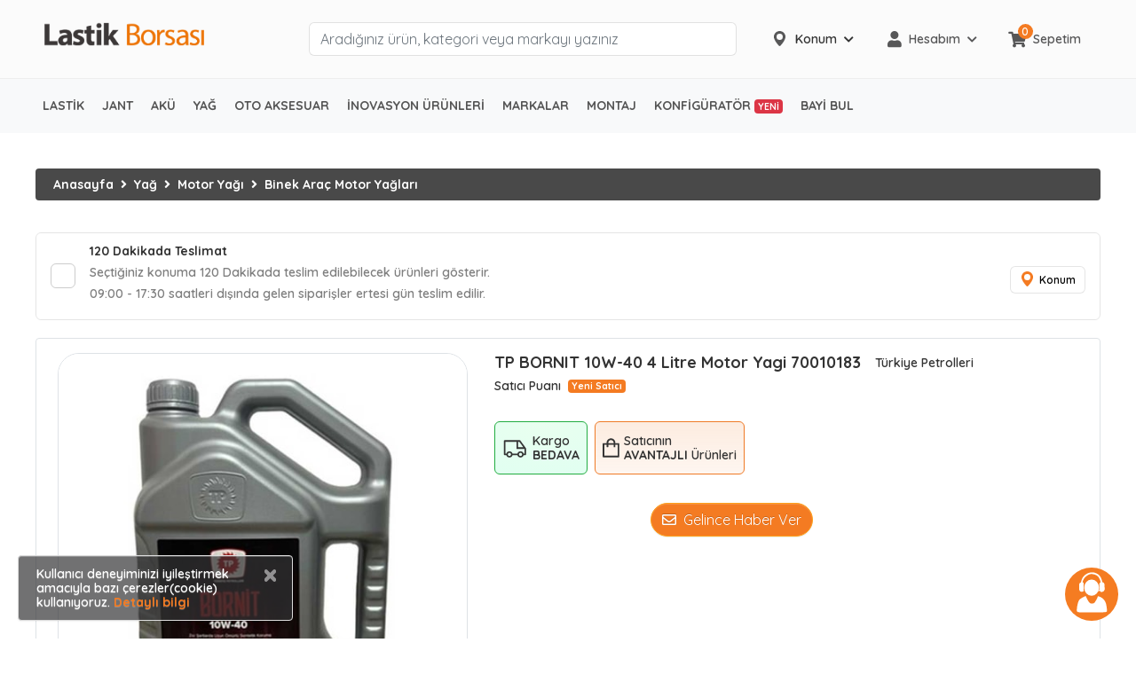

--- FILE ---
content_type: text/html; charset=utf-8
request_url: https://www.lastikborsasi.com/tp-bornit-10w-40-4-litre-motor-yagi-p-tp-70010183
body_size: 61723
content:
<!DOCTYPE HTML>
<html lang="tr-TR">
<head>
    <meta charset="UTF-8">
    <meta name="viewport" content="width=device-width, initial-scale=1.0" />
    <meta name="ahrefs-site-verification" content="469cd9c827c3dea0e5b8dbd8588e010eb360744ba02dbe59bad1fbe22cae8b70">
    <meta name="google-site-verification=VnP1mGG3nDzKi6Kuu55a7KIVta0GCo4Fe3S7MsK2pE0" />
    <meta name="author" content="Lb Bilişim Teknolojileri A.Ş" />
    <meta name="publisher" content="VS 2026" />
    <meta name="apple-itunes-app" content="app-id=1566776050">
    <meta name="yandex-verification" content="571c4655ad6df632" />

    <meta property="og:locale" content="tr_TR" />
    <meta property="og:title" content="Lastik Borsası" />
    <meta property="og:description" content="lastikborsasi.com - Global Tyre Source Lastik Sektörünün Buluşma Platformu" />
    <meta property="og:url" content="https://www.lastikborsasi.com/" />
    <meta property="og:site_name" content="Lastik Borsası" />
    <meta property="og:image" content="https://www.lastikborsasi.com/Assets/images/lastik-borsasi/lastik_borsasi" />
    <meta property="og:type" content="website" />



    <meta name="twitter:cart" content="summary_large_image" />
    <meta name="twitter:size" content="https://www.lastikborsasi.com/" />
    <meta name="twitter:title" content="Lastik Borsası" />
    <meta name="twitter:description" content="Lastik Sektörünün Buluşma Platformu" />
    <meta name="twitter:domain" content="https://www.lastikborsasi.com/" />


    

    
    
<meta name="description" content="En ucuz TP BORNIT 10W-40 4 Litre Motor Yagi &#xFC;cretsiz kargo ve Binek Ara&#xE7; Motor Ya&#x11F;lar&#x131; kategorisinde T&#xFC;rkiye Petrolleri marka binlerce &#xFC;r&#xFC;n burada." />
<meta name="robots" content="index,archive,follow" />
<link rel="canonical" href="https://www.lastikborsasi.com/tp-bornit-10w-40-4-litre-motor-yagi-p-tp-70010183" />
<title>TP BORNIT 10W-40 4 Litre Motor Yagi (70010183) Fiyatı ve Özellikleri | Lastik Borsası</title>


    
        <!-- Google Ads & Analytics global tag -->
        <script async src="https://www.googletagmanager.com/gtag/js?id=AW-633945173"></script>
        <script>
            window.dataLayer = window.dataLayer || [];
            function gtag(){dataLayer.push(arguments);}
            gtag('js', new Date());
            gtag('config', 'AW-633945173');
        </script>
        <!-- Google Tag Manager -->
        <script>
            (function (w, d, s, l, i) {
                w[l] = w[l] || []; w[l].push({
                    'gtm.start':
                        new Date().getTime(), event: 'gtm.js'
                }); var f = d.getElementsByTagName(s)[0],
                    j = d.createElement(s), dl = l != 'dataLayer' ? '&l=' + l : ''; j.async = true; j.src =
                        'https://www.googletagmanager.com/gtm.js?id=' + i + dl; f.parentNode.insertBefore(j, f);
            })(window, document, 'script', 'dataLayer', 'GTM-TFGRK5H');</script>
        <!-- End Google Tag Manager -->
        <!-- Meta Pixel Code -->
        <script>
            !function(f,b,e,v,n,t,s)
            {if(f.fbq)return;n=f.fbq=function(){n.callMethod?
            n.callMethod.apply(n,arguments):n.queue.push(arguments)};
            if(!f._fbq)f._fbq=n;n.push=n;n.loaded=!0;n.version='2.0';
            n.queue=[];t=b.createElement(e);t.async=!0;
            t.src=v;s=b.getElementsByTagName(e)[0];
            s.parentNode.insertBefore(t,s)}(window, document,'script',
            'https://connect.facebook.net/en_US/fbevents.js');
            fbq('init', '4311296902447402');
            fbq('track', 'PageView');
        </script>
        <noscript>
            <img height="1" width="1" style="display:none"
                 src="https://www.facebook.com/tr?id=4311296902447402&ev=PageView&noscript=1" />
        </noscript>
        <!-- End Meta Pixel Code -->
        <!--Start Microsoft Clarity Javascript-->
        <script type="text/javascript">
            (function(c,l,a,r,i,t,y){
                c[a]=c[a]||function(){(c[a].q=c[a].q||[]).push(arguments)};
                t=l.createElement(r);t.async=1;t.src="https://www.clarity.ms/tag/"+i;
                y=l.getElementsByTagName(r)[0];y.parentNode.insertBefore(t,y);
            })(window, document, "clarity", "script", "kra3wqzg1p");
        </script>
        <!--End Microsoft Clarity Javascript-->
        <script type="text/javascript">
                (function(c,l,a,r,i,t,y){
                        c[a]=c[a]||function(){(c[a].q=c[a].q||[]).push(arguments)};
                        t=l.createElement(r);t.async=1;t.src="https://www.clarity.ms/tag/"+i;
                        y=l.getElementsByTagName(r)[0];y.parentNode.insertBefore(t,y);
                })(window, document, "clarity", "script", "fjbtcl3cgz");
        </script>
    

    <link rel="shortcut icon" href="/Assets/images/lastikborsasi-favicon/favicon.ico?v=0YsJKu5RqcvPA0-m3e3HOS16lGPtGnKaDDjOba_IuuQ">

    <link type="text/css" rel="stylesheet" href="https://fonts.googleapis.com/css2?family=Quicksand:wght@300;400;500;600;700&display=swap" media="all">
    <link type="text/css" rel="stylesheet" href='https://cdnjs.cloudflare.com/ajax/libs/font-awesome/5.12.1/css/all.min.css' media="all">

    <link type="text/css" rel="stylesheet" href="/Assets/css/libs/bootstrap.min.css?v=wblHEi0Froav2XRif0FURK9PHXbIS9v19NbcJted36g" media="all" />
    <link type="text/css" rel="stylesheet" href="/Assets/css/libs/bootstrap-theme.min.css?v=K16xL35cF8jpQkk_ud6F3DJiZdDtwgTvXfDnyVjRyos" media="all" />
    <link type="text/css" rel="stylesheet" href="/Assets/css/libs/jquery.fancybox.min.css?v=FfhSBNsMld7haIQPLq5ej_qyW77EPLqy6n-GlxnK8jA" media="all" />
    <link type="text/css" rel="stylesheet" href="/Assets/css/new-theme.min.css?v=VaqYq695hC2JtP4h-ZWTDqT46MwVvilwKhBUr1KR-VQ" media="all" />
    <link type="text/css" rel="stylesheet" href="/Assets/css/lb-bootsrap.min.css?v=1giicXGqVgM0KIWaXMHS1pBsSZbm7M-NwS_LbwLGb2w" media="all" />
    <link href="/Templates/LastikBorsasiV2/libs/toastr/toastr.min.css?v=R91pD48xW-oHbpJYGn5xR0Q7tMhH4xOrWn1QqMRINtA" rel="stylesheet" type="text/css" />
    <link rel="stylesheet" type="text/css" href="/Assets/css/ringingBell/bell.css" />
    <link rel="stylesheet" type="text/css" href="/Assets/css/new-theme/header.css?v=5PQB81ggpDdVmdnQ8V5sKHG50B1WLGOviFwseG2kaXY" />
    <style>
        /* Animasyon ve stil */
        .cookie-notification {
            z-index: 1050;
            border: 1px solid #ddd;
            animation: slideUp 0.5s ease-in-out;
        }

        @keyframes slideUp {
            from

        {
            transform: translateY(100%);
            opacity: 0;
        }

        to {
            transform: translateY(0);
            opacity: 1;
        }

        }

        /* Sadece mobil görünüm için ekstra stil */
        @media (max-width: 768px) {
            #cookieBannerMobile

        {
            width: 95% !important;
            font-size: 13px;
        }

        #cookieBannerMobile .btn {
            font-size: 12px;
            padding: 4px 10px;
        }

            #cookieBanner{
                display: none !important;
            }
        }

        /* Web görünümünde gizle */
        @media (min-width: 769px) {
            #cookieBannerMobile

        {
            display: none !important;
        }

        }
    </style>


    <!-- New Menu Styles -->
    <link rel="stylesheet" type="text/css" href="/Assets/css/lb-menu/lb-menu.min.css?v=Mv1I4hnbzxmZiJto19swbx2qstGkHk047dSJvLU3Awg" media="all" />
    <link id="effect" rel="stylesheet" type="text/css" href="/Assets/css/lb-menu/dropdown-effects/fade-down.min.css?v=8YBqMu_GyPAyJdnyCmK31hiU8MfpwT3Xn60FMkG5bBU" media="all" />
    <link id="theme" rel="stylesheet" type="text/css" href="/Assets/css/lb-menu/color-skins/white-orange.min.css?v=jFv_O-_dYvP4889VJKPNS08tY928YjctHkhdhDISTj0" media="all" />
    <link rel="stylesheet" type="text/css" href="/Assets/Components/UserLocationComponent/componentStyle.css?v=AqOm-qtVYcDjR616tPReiPD-NS9MQdhwEEmEWjOBUXA" media="all" />
    <script type="text/javascript" src="/Assets/js/lazysizes.min.js?v=qMimBPNz5CK5J6qUbVPZ5k53Qw2L4SkOn96jnjgvcsk" async></script>
    
    
    <link rel="stylesheet" href="/view-resources/Views/Product/Product.css?v=4.0&amp;v=6H4__736cf944XeX4KMSNhilf6_GdJMJWtJRRcvexZk" />
<link rel="stylesheet" href="/view-resources/Views/Product/ProductV2.css?v=4.0&amp;v=g4izR2q4n7x0jZBteM5tEWA1Dhp9ETKxlBR4oMMXqkc" />
<link href="/view-resources/Views/Product/productDetailReviews.css?v=4.0" rel="stylesheet" />
<link href="/Assets/css/owl-carousel.min.css?v=Joy03ZnFKBzo7xUN87-Wkp10wC8wBwztLwlabE1dnPE" rel="stylesheet" />
<link href="/view-resources/Views/Product/productMontage.css" rel="stylesheet" />
   <style>
        .carousel-control-prev, .carousel-control-next {
            background-color: #F47B22;
            width: 30px;
            height: 30px;
            border-radius: 30px;
            margin: auto 3px;
        }
   </style>
   <style>
        .approve-badge {
            width: 24px;
            height: 24px;
            background: url("/assets/images/approve-icon.png") no-repeat;
            background-size: cover;
            position: relative;
        }

            .approve-badge:hover::before {
                position: absolute;
                z-index: 30;
                content: "Onaylı Satıcı";
                top: -40px;
                width: 120px;
                padding: 0.5rem 1rem;
                background: #62B1F6;
                border-radius: 6px;
                box-shadow: 0 0 10px rgba(0,0,0,0.1);
                border: 1px solid rgba(0,0,0,0.1);
                color: #fff;
                font-size: 14px;
            }

            .approve-badge:hover::after {
                position: absolute;
                z-index: 29;
                content: "";
                top: -20px;
                width: 0;
                height: 0;
                border: 10px solid transparent;
                border-bottom: 0;
                border-top: 20px solid #62B1F6;
                box-shadow: 0 0 10px rgba(0,0,0,0.1);
                border-radius: 3px;
            }
    </style>
   <style>
        /*_StockPrice.cshtml*/
    .product-unit-without-discount {
        text-decoration: line-through;
        font-weight: bold;
        font-size: 20px;
        color: gray;
    }

    .product-unit-with-discount {
        color: #0a8c06;
        font-weight: bolder;
    }

    .product-discount-title {
        color: #f47b22;
        font-size: small;
    }

    .premium-modal {
        color: #fff !important;
        font-weight: 500 !important;
        background: linear-gradient(0deg, #6c38b0, #6c38b0) !important;
        height: 65px !important;
    }

    .prem-pos-unit-with-discount {
        color: #0a8c06;
        font-weight: bolder;
        font-size: larger;
    }

    .prem-pos-unit-without-discount {
        text-decoration: line-through;
        font-weight: bold;
        color: gray;
        align-self: center;
    }

    .prem-icon-button {
        border: 1px solid #f47b22;
        border-radius: 25px;
        background-color: #FFFFFF;
        padding: 0;
        color: #FFFFFF;
        overflow: hidden;
        height: 45px;
        width: 140px;
        cursor: pointer;
        user-select: none;
    }

    .prem-icon-button-icon {
        background-color: #f47b22;
        height: 100%;
        width: 35%;
        display: flex;
        align-items: center;
        justify-content: center;
    }

    .prem-icon-button-text {
        background-color: #FFFFFF;
        height: 100%;
        width: 70%;
        color: #6c38b0;
        display: flex;
        align-items: center;
        justify-content: center;
        font-weight: 700;
        text-align: start;
        padding: 0 .5rem;
    }

    .prem-btn-purp {
        border: 1px solid #6c38b0;
    }

    .prem-icon-button.prem-btn-purp .prem-icon-button-icon {
        background-color: #6c38b0;
    }

    .prem-icon-button.prem-btn-red .prem-icon-button-text {
        color: #6c38b0;
    }

    .prem-discount-level {
        font-size: smaller;
        color: white;
        margin-bottom: 5px;
        background-color: #f47b22;
        padding: 2px;
        border-radius: 8px;
        text-align: center;
    }

    .prem-btn-seller-products {
        color: #6c38b0;
        font-weight: 700;
        font-size: 14px;
        border: 1px;
        border-style: solid;
        padding: 4px;
        border-radius: 17px;
    }

        .prem-btn-seller-products:hover {
            color: #563285;
        }

    .discount-alert {
        color: #6c38b0;
        padding: 10px;
        border-radius: 5px;
        background-color: #efe6f9;
        margin-bottom: 5px;
    }

    /* Premium icon ürün detay */

    .btn-gradient {
        height: 40px;
        display: flex;
        align-items: stretch;
        gap: 0;
        padding: 0;
        border: none;
        border-radius: 9999px;
        color: #fff;
        font-weight: 700;
        font-size: 1.05rem;
        overflow: hidden;
        box-shadow: 0 0 8px rgba(124,79,224,.55), 0 0 16px rgba(164,135,255,.35);
        transition: transform .2s ease, box-shadow .2s ease;
    }

        .btn-gradient:hover {
            transform: scale(1.03);
            box-shadow: 0 0 14px rgba(176,139,255,.85), 0 0 28px rgba(176,139,255,.55);
        }

    .icon-seg {
        width: 50px;
        background: #fff;
        display: grid;
        place-items: center;
    }

        .icon-seg i {
            font-size: 20px;
            color: #6c38b0;
            text-shadow: 0 0 3px rgba(108,56,176,.3);
            line-height: 0;
        }

    .text-seg {
        flex: 1 1 auto;
        display: flex;
        align-items: center;
        padding: 0 10px;
        white-space: nowrap;
        background: linear-gradient(270deg,#59269c,#6c38b0,#8d65c1);
        background-size: 300% 300%;
        animation: gradientPing 2s ease-in-out infinite alternate;
        font-size: 13px;
    }

    .btn-gradient:hover .text-seg {
        animation: gradientPing 1.5s ease-in-out infinite alternate;
    }

    @keyframes gradientPing {
        0%

    {
        background-position: 0% 50%;
    }

    100% {
        background-position: 100% 50%;
    }

    }

    @media (max-width:480px) {
        : root

    {
        --btn-h: 52px;
        --icon-w: 64px;
    }

    .text-seg {
        padding: 0 18px;
        font-size: .98rem;
    }

    }

    
    .level-row {
        display: flex;
        align-items: center;
        gap: 12px; 
        margin-bottom: 4px;
    }

    .level-hr {
        flex: 1; 
        height: 1px;
        background: #e7e3f4; 
        border: 0;
    }


    .qty-note {
        font-weight: 700;
        margin-bottom: 6px;
    }


    .price-grid {
        border: 1px solid #eee;
        border-radius: 10px;
    }

        .price-grid .pcol {
            border-right: 1px dashed #ece5f8;
        }

            .price-grid .pcol:last-child {
                border-right: 0;
            }

    .price-title {
        font-size: .85rem;
        opacity: .85;
    }

    .price-old {
        text-decoration: line-through;
        opacity: .6;
        font-size: .9rem;
    }

    .price-new {
        font-weight: 700;
        font-size: 0.90rem;
    }


    .seller-line {
        display: flex;
        justify-content: space-between;
        align-items: center;
    }

        .seller-line + .seller-line {
            margin-top: .35rem;
        }


    .text-havale {
        color: #17a2b8;
    }

    .text-kredi {
        color: #28a745;
    }

    .qty-inline {
        flex: 0 1 auto;
        font-weight: 700;
        margin: 0;
        white-space: nowrap;
    }

    .simple-price {
        display: flex;
        flex-direction: column;
        align-items: flex-end;
        min-width: 120px;
        text-align: right;
        margin-left: -42px;
    }

        .simple-price .price-old {
            opacity: .6;
            text-decoration: line-through;
        }

        .simple-price .simple-green {
            font-weight: 700;
            font-size: 1.05rem;
            color: #28a745;
        }

    /* Premium Button Loader Styles */
    .premium-text-container {
        position: relative;
        display: inline-block;
        min-height: 1.2em;
        line-height: 1.2em;
    }
    
    .premium-text-container #premium-btn-text,
    .premium-text-container #premium-loader {
        position: absolute;
        top: 10px;
        left: 0;
        right: 0;
        display: inline-block;
        white-space: nowrap;
        text-align: center;
        line-height: 1.2em;
    }
    
    .premium-text-container #premium-btn-text {
        position: relative;
    }
    
    #premium-loader {
        animation: premiumPulse 1.5s ease-in-out infinite;
    }
    
    #premium-loader i.fa-spinner {
        animation: spin 1s linear infinite;
    }
    
    @keyframes premiumPulse {
        0%, 100% { opacity: 1; }
        50% { opacity: 0.7; }
    }
    
    @keyframes spin {
        0% { transform: rotate(0deg); }
        100% { transform: rotate(360deg); }
    }
    
    .btn-gradient:disabled {
        transform: none !important;
        box-shadow: 0 0 8px rgba(124,79,224,.35) !important;
    }

    </style>

    <script type="text/javascript">
        var CoreFrame = CoreFrame || {};
        CoreFrame.appPath = '/';
    </script>
    <script>
        window.addEventListener("load", function () {
            var loBtn = document.getElementById("logoutBtn");
            if (loBtn) {
                loBtn.addEventListener("click", function () { localStorage.removeItem("uUwAxLC") });
            }
        })
    </script>
    <!--Google CSE-->
   <script type="application/ld+json">
    {
      "context": "http://schema.org",
      "type": "WebSite",
      "url": "https://www.lastikborsasi.com/",
      "name": "LastikBorsasi",
      "potentialAction": [
        {
          "type": "SearchAction",
          "target": "https://www.lastikborsasi.com/search?q={search_term}",
          "query-input": {
            "type": "PropertyValueSpecification",
            "valueRequired": true,
            "valueMaxlength": 150,
            "valueName": "search_term"
          }
        }
      ]
    }
    </script>

    <script type="text/javascript">
        (function(c,l,a,r,i,t,y){
                c[a]=c[a]||function(){(c[a].q=c[a].q||[]).push(arguments)};
                t=l.createElement(r);t.async=1;t.src="https://www.clarity.ms/tag/"+i;
                y=l.getElementsByTagName(r)[0];y.parentNode.insertBefore(t,y);
        })(window, document, "clarity", "script", "fjbtcl3cgz");
</script>
<!-- Yandex.Metrika counter -->
<script type="text/javascript" >
    (function(m,e,t,r,i,k,a){m[i]=m[i]||function(){(m[i].a=m[i].a||[]).push(arguments)};
    m[i].l=1*new Date();
    for (var j = 0; j < document.scripts.length; j++) {if (document.scripts[j].src === r) { return; }}
    k=e.createElement(t),a=e.getElementsByTagName(t)[0],k.async=1,k.src=r,a.parentNode.insertBefore(k,a)})
    (window, document, "script", "https://mc.yandex.ru/metrika/tag.js", "ym");
    ym(95489944, "init", {
        clickmap:true,
        trackLinks:true,
        accurateTrackBounce:true,
        webvisor:true,
        ecommerce:"dataLayer"});
</script>
<noscript><div><img src="https://mc.yandex.ru/watch/95489944" style="position:absolute; left:-9999px;" alt="" /></div></noscript>
<!-- /Yandex.Metrika counter -->
</head>
<body class="bg-white">
    
        <!-- Google Tag Manager (noscript) -->
        <noscript><iframe src="https://www.googletagmanager.com/ns.html?id=GTM-TFGRK5H" height="0" width="0" style="display:none;visibility:hidden"></iframe></noscript>
        <!-- End Google Tag Manager (noscript) -->
        <!-- Start Facebook No-Javascript -->
        <noscript>
            <img height="1" width="1" style="display:none"
                 src="https://www.facebook.com/tr?id=4311296902447402&ev=PageView&noscript=1" />
        </noscript>
    

    <div class="wrap">
        <!-- Header Start-->
        
<style>
    #stopalRounded {
        width: 10px;
        height: 10px;
        background-color: #fd7e14;
        border-radius: 50%;
        padding: 2px;
        display: inline-block;
    }
</style>
<!-- Mobile Header -->
<div class="lbmobileheader clearfix">
    <a id="lbnavtoggle" class="lbanimated-arrow" title="Menü"><span></span></a>
    <div class="d-flex align-items-center w-100 h-100 justify-content-center">
        <a href="/" title="Anasayfa">
            <img src="/Assets/images/logo/lb-logo.png?v=_iTKksBQ5fF4TADsBj-ZDj5J5Gx0_KSvB62B9wtiaJg" alt="Lastik Borsası">
        </a>
    </div>
    <div class="lbsearch clearfix">
        <i class="lbopensearch fas fa-search"></i>
        <i class="lbclosesearch fas fa-times"></i>
        <div class="lbsearchform clearfix">
            <form method="get" action="/search">
                <input id="mobile-q" type="text" placeholder="Aradığınız ebatları yazınız ÖRN 205/55R16" name="q" pattern=".{3,}" title="Lütfen az 3 karakter giriniz." required>
            </form>
        </div>
    </div>
</div>
<!-- Mobile Header End -->
<div class="d-flex w-100 lbn-header">
    <div class="container mb-3 mb-lg-0">
        <div class="row justify-content-between">
            <div class="col-3">
                <div class="Logo">
                    <a href="/" title="Anasayfa">
                        <img class="img-fluid w-100" src="/Assets/images/logo/lb-logo.png?v=_iTKksBQ5fF4TADsBj-ZDj5J5Gx0_KSvB62B9wtiaJg" alt="logo" />
                    </a>
                </div>
            </div>
            <div class="col-5">
                <form class="searchBar" method="get" action="/search">
                    <input id="desktop-q" type="text" placeholder="Aradığınız ürün, kategori veya markayı yazınız" name="q" class="lbn-search-input form-control" pattern=".{3,}" autocomplete="off" required />
                    <button>
                        <svg id="search" xmlns="http://www.w3.org/2000/svg" width="20" height="20" viewBox="0 0 20 20">
                            <g id="Group_1" data-name="Group 1" transform="translate(0 0)">
                                <path id="Path_1" data-name="Path 1" d="M19.878,18.7l-5.81-5.81a7.932,7.932,0,1,0-1.178,1.178l5.81,5.81a.417.417,0,0,0,.589,0l.589-.589A.417.417,0,0,0,19.878,18.7ZM7.917,14.167a6.25,6.25,0,1,1,6.25-6.25A6.257,6.257,0,0,1,7.917,14.167Z" transform="translate(0 0)" />
                            </g>
                        </svg>
                    </button>
                    <div class="suggestions" id="suggestions">
                        2 harf tuşlayarak aramaya başlayabilirsiniz.
                    </div>
                </form>
            </div>
            <div class="col-4">
                <div class="d-flex align-items-center h-100">
                    <div class="d-flex justify-content-between align-items-center w-100" style="height: 38px">
                            <div class="d-flex w-100 h-100">
        <div class="lbn-location-select-d " id="locationSelectDesktop">
            <div class="lbn-location-select-d-button mr-3" id="locationSelectDesktopBtn">
                <span class="mr-2 lbn-location-select-d-icon d-none d-lg-block">
                    <svg width="19" height="19" viewBox="0 0 19 19" fill="none" xmlns="http://www.w3.org/2000/svg">
                        <path d="M9.49969 0C5.86409 0 2.90637 2.95815 2.90637 6.59385C2.90637 10.0935 8.5 17 9.5 17C9.45343 17 9.5278 17.038 9.5 17C9 17 9.54729 17 9.5 17C10.5 17 16.0936 10.0935 16.0936 6.59385C16.0936 2.95815 13.1354 0 9.49969 0ZM9.49969 4.23194C10.8023 4.23194 11.8616 5.29125 11.8616 6.59385C11.8616 7.89577 10.8023 8.95575 9.49969 8.95575C8.19781 8.95575 7.13779 7.89577 7.13779 6.59385C7.13779 5.29125 8.19776 4.23194 9.49969 4.23194Z" fill="#575758"/>
                        <circle cx="9.5" cy="6.5" r="3.5" fill="#FBFBFB"/>
                    </svg>
                </span>
                <span class="mr-lg-2 lbn-location-select-d-city d-lg-block">
                    Konum
                </span>
                <span class="lbn-location-select-d-icon d-none d-lg-block">
                    <i class="fa fa-sm fa-chevron-down"></i>
                </span>
            </div>
            <div class="lbn-location-select-d-body" id="locationSelectDesktopBody">
                <div class="d-flex flex-column position-relative text-dark">
                    <span class="lbn-location-select-d-body-title">Lütfen konumuzunu seçiniz.</span>
                    <p class="mb-3">Şu an kullandığınız adresi veya
                        konumunuzu seçerek bölgenize özel
                        <b>aynı gün teslim edilebilecek</b> ürünleri
                        görüntüleyebilirsiniz.</p>
                    <div class="lbn-location-select-d-body-placeholder d-none">
                        <div class="d-flex w-100 align-items-center justify-content-center py-2">
                            <button class="btn btn-warning" id="locationSelectPlaceholder">Yeni Konum Seç</button>
                        </div>
                    </div>
                    <div class="lbn-location-select-d-body-content ">
                        <div class="lbn-location-select-d-select mb-3">
                            <ul class="nav nav-tabs" role="tablist">
                                    <li class="nav-item" style="width:100%!important;">
                                        <a class="nav-link active" data-toggle="tab" href="#lsLocationSelect" role="tab" aria-controls="profile" aria-selected="false">Konum Seç</a>
                                    </li>

                            </ul>
                        </div>
                        <div>
                            <div class="tab-content">
                                    <div class="tab-pane fade show active" id="lsLocationSelect" role="tabpanel">
                                        <div class="my-3">
                                            <div class="mb-3">
                                                <select id="usCity" class="selectpicker" data-width="100%" data-live-search="true" title="İl Seçiniz"></select>
                                            </div>
                                            <div class="mb-3">
                                                <select id="usDistrict" class="selectpicker" data-width="100%" data-live-search="true" title="İlçe Seçiniz" disabled>
                                                </select>
                                            </div>
                                        </div>
                                        <div class="d-flex align-items-center justify-content-center">
                                            <button class="btn btn-warning w-75" id="updateLocation">Kaydet</button>
                                        </div>
                                    </div>
                            </div>
                        </div>
                    </div>
                </div>
            </div>
        </div>
    </div>

                        
    <div class="d-none d-lg-flex w-100 h-100 align-items-center justify-content-center position-relative">
        <div class="lbn-header-menu-item color-hover lbn-dropdown">
            <div class="mr-2">
                <i class="fa fa-user main-icon"></i>
            </div>

            <div class="mr-2">Hesabım</div>

            <div>
                <i class="fa fa-chevron-down fa-sm"></i>
            </div>

            <ul class="lbn-header-menu-item-dropdown-list">
                <li>
                    <a href="/login" title="Giriş Yap">Giriş Yap</a>
                </li>
                <li>
                    <a href="/account/register" title="Üye Ol">Üye Ol</a>
                </li>
            </ul>
        </div>
    </div>

                        <a href="/Cart" class="d-none d-lg-flex w-100 h-100 align-items-center justify-content-center position-relative">
        <div class="lbn-header-menu-item lbn-header-cart">
                <div class="mr-2 position-relative">
                        <span class="lbn-shopping-cart-counter round-points">0</span>
                        <i class="fa fa-shopping-cart main-icon"></i>
                </div>
                <div>Sepetim</div>
        </div>
</a>
                    </div>
                </div>
            </div>
        </div>
    </div>
</div>
<!-- Desktop Header -->
<div class="lbn-header-menu">
    <div class="lbmain clearfix">
        <nav class="lbmenu clearfix">
            <ul class="lbmenu-list d-lg-flex">
                <li class="d-lg-none mobile-home py-3">
                    <a href="/" class="text-center" title="Anasayfa"><i class="fas fa-home" aria-hidden="true"></i></a>
                </li>
                    
                    <li aria-haspopup="true" class="d-lg-none">
                        
    <a class="navtext" href="/cart" title="Sepet">
        <span>
            <span class="round-points d-flex align-items-center justify-content-center"><small style="font-weight: 600">0</small></span>
            <svg class="mr-3" xmlns="http://www.w3.org/2000/svg" width="20" height="100%"
                 viewBox="0 0 30.142 29.335">
                <g id="shopping-cart" transform="translate(0 -6.028)">
                    <g id="Group_3" data-name="Group 3" transform="translate(0 6.028)">
                        <g id="Group_2" data-name="Group 2" transform="translate(0 0)">
                            <path id="Path_127" data-name="Path 127"
                                  d="M99.8,350.322a3.147,3.147,0,1,0,3.147,3.147A3.147,3.147,0,0,0,99.8,350.322Zm0,4.9a1.748,1.748,0,1,1,1.748-1.748A1.748,1.748,0,0,1,99.8,355.217Z"
                                  transform="translate(-90.185 -327.28)" />
                            <path id="Path_128" data-name="Path 128"
                                  d="M298.331,350.322a3.147,3.147,0,1,0,3.147,3.147A3.147,3.147,0,0,0,298.331,350.322Zm0,4.9a1.748,1.748,0,1,1,1.748-1.748A1.748,1.748,0,0,1,298.331,355.217Z"
                                  transform="translate(-275.429 -327.28)" />
                            <path id="Path_129" data-name="Path 129"
                                  d="M30,10.713a.874.874,0,0,0-.559-.28L6.678,10.119,6.049,8.2A3.217,3.217,0,0,0,3.042,6.028H.7a.7.7,0,1,0,0,1.4H3.042A1.818,1.818,0,0,1,4.72,8.65L9.161,22.042l-.35.8a3.357,3.357,0,0,0,.315,3.042,3.252,3.252,0,0,0,2.622,1.469h13.6a.7.7,0,1,0,0-1.4h-13.6a1.783,1.783,0,0,1-1.469-.839A1.923,1.923,0,0,1,10.1,23.44l.28-.629L25.1,21.273a3.846,3.846,0,0,0,3.322-2.937L30.1,11.308A.594.594,0,0,0,30,10.713Zm-2.937,7.308a2.378,2.378,0,0,1-2.133,1.853l-14.545,1.5-3.252-9.86,21.433.315Z"
                                  transform="translate(0 -6.028)" />
                        </g>
                    </g>
                </g>
            </svg> Sepet
        </span>
    </a>
                    </li>
                <li aria-haspopup="true">
                    <a title="Lastik" class="navtext" href="/lastik-c-283608"> <span>Lastik</span></a>
                    <div class="lbshoptabing wtsdepartmentmenu clearfix">
                        <div class="lbshopwp clearfix">
                            <ul class="lbtabitem clearfix">
                                <li class="lbshoplink-active">
                                    <a title="Otomobil Lastikleri" href="/otomobil-lastikleri-c-271462"><img src="/Assets/css/lb-menu/icon/sedan-car.svg?v=6PwqDGUlb7IBTzjiBDzcmRuEurxCtVANXU8ob61ojrY" alt="Otomobil Lastikleri" style="width:30px"> Otomobil Lastikleri</a>
                                    <div class="lbtitemright clearfix lazyload menu-bg-img" data-bg="/assets/images/menu-img/otomobil.jpg">
                                        <div class="lbtmegamenucoll01 clearfix">
                                            <div class="container-fluid">
                                                <div class="row">
                                                    <div class="col-lg-9">
                                                        <div class="lbtheading clearfix">POPÜLER MARKALAR</div>
                                                        <ul class="lbtliststy03 clearfix">
                                                            <li><a title="Michelin" href="/markalar/michelin/otomobil-lastikleri-c-271462">Michelin </a></li>
                                                            <li><a title="Bridgestone" href="/markalar/bridgestone/otomobil-lastikleri-c-271462">Bridgestone</a></li>
                                                            <li><a title="Continental" href="/markalar/continental/otomobil-lastikleri-c-271462">Continental</a></li>
                                                            <li><a title="Goodyear" href="/markalar/goodyear/otomobil-lastikleri-c-271462">Goodyear</a></li>
                                                            <li><a title="Pirelli" href="/markalar/pirelli/otomobil-lastikleri-c-271462">Pirelli</a></li>
                                                            <li><a title="Lassa" href="/markalar/lassa/otomobil-lastikleri-c-271462">Lassa</a></li>
                                                            <li><a title="Hankook" href="/markalar/hankook/otomobil-lastikleri-c-271462">Hankook</a></li>
                                                            <li><a title="Petlas" href="/markalar/petlas/otomobil-lastikleri-c-271462">Petlas</a></li>
                                                            <li><a title="Dayton" href="/markalar/dayton/otomobil-lastikleri-c-271462">Dayton</a></li>
                                                            <li><a title="Dunlop" href="/markalar/dunlop/otomobil-lastikleri-c-271462">Dunlop</a></li>
                                                            <li><a title="Falken" href="/markalar/falken/otomobil-lastikleri-c-271462">Falken</a></li>
                                                            <li><a title="Nokian" href="/markalar/nokian/otomobil-lastikleri-c-271462">Nokian</a></li>
                                                        </ul>
                                                    </div>
                                                    <div class="col-lg-9">
                                                        <div class="lbtheading clearfix">POPÜLER EBATLAR</div>
                                                        <ul class="lbtliststy03 clearfix">
                                                            <li><a title="185 65 r15 4 Mevsim Lastik" href="/185-65-r15-4-mevsim-lastik-fiyatlari">185 65 r15 4 Mevsim Lastik</a></li>
                                                            <li><a title="185 65 r15 Yaz Lastiği" href="/185-65-r15-yaz-lastigi">185 65 r15 Yaz Lastiği</a></li>
                                                            <li><a title="205 60 r16 Yaz Lastiği" href="/205-60-r16-yaz-lastigi">205 60 r16 Yaz Lastiği</a></li>
                                                            <li><a title="195 65 r15 4 Mevsim Lastik" href="/195-65-r15-4-mevsim-lastik-fiyatlari">195 65 r15 4 Mevsim Lastik</a></li>
                                                            <li><a title="195 55 r16 Kış Lastiği" href="/195-55-r16-kis-lastigi">195 55 r16 Kış Lastiği</a></li>
                                                            <li><a title="195 65 r15 Yaz Lastiği" href="/195-65-r15-yaz-lastigi">195 65 r15 Yaz Lastiği</a></li>
                                                            <li><a title="205 55 r16 4 Mevsim Lastik" href="/205-55-r16-4-mevsim-lastik-fiyatlari">205 55 r16 4 Mevsim Lastik</a></li>
                                                            <li><a title="205 55 r16 Yaz Lastiği" href="/205-55-r16-yaz-lastigi">205 55 r16 Yaz Lastiği</a></li>
                                                            <li><a title="205 55 r16 Kış Lastiği" href="/205-55-r16-kis-lastigi">205 55 r16 Kış Lastiği</a></li>
                                                        </ul>
                                                    </div>
                                                    <div class="col-lg-9">
                                                        <div class="lbtheading clearfix">EN ÇOK SATANLAR</div>
                                                        <ul class="lbtliststy03 clearfix">
                                                            <li><a title="Michelin Primacy 4" href="/michelin-primacy-4-fiyatlari">Michelin Primacy 4</a></li>
                                                            <li><a title="Bridgestone Turanza T005" href="/bridgestone-turanza-t005">Bridgestone Turanza T005</a></li>
                                                            <li><a title="Hankook Ventus Prime 3" href="/hankook-ventus-prime3">Hankook Ventus Prime 3</a></li>
                                                            <li><a title="Goodyear EfficientGrip Performance" href="/goodyear-efficientgrip-performance">Goodyear EfficientGrip Performance</a></li>
                                                            <li><a title="Continental WinterContact TS 860" href="/continental-wintercontact-ts-860">Continental WinterContact TS 860</a></li>
                                                            <li><a title="Lassa Snoways 4" href="/lassa-snoways-4">Lassa Snoways 4</a></li>
                                                        </ul>
                                                    </div>
                                                    <div class="col-lg-9">
                                                        <div class="clearfix"><a title="Otomobil Lastikleri TÜMÜ" href="/otomobil-lastikleri-c-271462"><b>TÜMÜ</b></a></div>
                                                    </div>
                                                </div>
                                            </div>
                                        </div>
                                    </div>
                                </li>
                                <li>
                                    <a title="SUV 4X4 Lastikleri" href="/suv-4x4-lastikleri-c-93097"><img src="/Assets/css/lb-menu/icon/suv-car.svg?v=1q13sADTHK0vfX22bGElAFVQLCHPjyd-gwpoauPu1Ik" alt="SUV 4X4 Lastikler"> SUV 4X4 Lastikler</a>
                                    <div class="lbtitemright clearfix lazyload menu-bg-img" data-bg="/assets/images/menu-img/suv.jpg">
                                        <div class="lbtmegamenucoll01 clearfix">
                                            <div class="container-fluid">
                                                <div class="row">
                                                    <div class="col-lg-9">
                                                        <div class="lbtheading clearfix">POPÜLER MARKALAR</div>
                                                        <ul class="lbtliststy03 clearfix">
                                                            <li><a title="Michelin SUV 4x4 Lastikleri" href="/markalar/michelin/suv-4x4-lastikleri-c-93097">Michelin </a></li>
                                                            <li><a title="Kormoran SUV 4x4 Lastikleri" href="/markalar/kormoran/suv-4x4-lastikleri-c-93097">Kormoran</a></li>
                                                            <li><a title="Continental SUV 4x4 Lastikleri" href="/markalar/continental/suv-4x4-lastikleri-c-93097">Continental</a></li>
                                                            <li><a title="Pirelli SUV 4x4 Lastikleri" href="/markalar/pirelli/suv-4x4-lastikleri-c-93097">Pirelli</a></li>
                                                            <li><a title="BF Goodrich SUV 4x4 Lastikleri" href="/markalar/bf-goodrich/suv-4x4-lastikleri-c-93097">BF Goodrich</a></li>
                                                            <li><a title="Goodyear SUV 4x4 Lastikleri" href="/markalar/goodyear/suv-4x4-lastikleri-c-93097">Goodyear</a></li>
                                                            <li><a title="General Tire SUV 4x4 Lastikleri" href="/markalar/general-tire/suv-4x4-lastikleri-c-93097">General Tire</a></li>
                                                            <li><a title="Petlas SUV 4x4 Lastikleri" href="/markalar/petlas/suv-4x4-lastikleri-c-93097">Petlas</a></li>
                                                            <li><a title="Kumho SUV 4x4 Lastikleri" href="/markalar/kumho/suv-4x4-lastikleri-c-93097">Kumho</a></li>
                                                        </ul>
                                                    </div>
                                                    <div class="col-lg-9">
                                                        <div class="lbtheading clearfix">POPÜLER EBATLAR</div>
                                                        <ul class="lbtliststy03 clearfix">
                                                            <li><a title="225 60 r17 Kış Lastiği" href="/225-60-r17-kis-lastigi">225 60 r17 Kış Lastiği</a> </li>
                                                            <li><a title="225 60 r17 Yaz Lastiği" href="/225-60-r17-yaz-lastigi">225 60 r17 Yaz Lastiği</a> </li>
                                                            <li><a title="215 65 r16" href="/215-65-r16-lastik-fiyatlari">215 65 r16</a></li>
                                                            <li><a title="235 55 r18" href="/235-55-r18-lastik-fiyatlari">235 55 r18</a></li>
                                                            <li><a title="215 55 r18 Kış Lastiği" href="/215-55-r18-kis-lastigi">215 55 r18 Kış Lastiği</a></li>
                                                            <li><a title="215 55 r18 Yaz Lastiği" href="/215-55-r18-yaz-lastigi">215 55 r18 Yaz Lastiği</a></li>
                                                            <li><a title="215 65 r17" href="/215-65-r17-lastik-fiyatlari">215 65 r17</a></li>
                                                            <li><a title="245 70 r16" href="/245-70-r16">245 70 r16</a></li>
                                                            <li><a title="265 60 r18 Kış Lastiği" href="/265-60-r18-kis-lastigi">265 60 r18 Kış Lastiği</a></li>
                                                            <li><a title="235 65 r17 Kış Lastiği" href="/235-65-r17-kis-lastigi">235 65 r17 Kış Lastiği</a></li>
                                                        </ul>
                                                    </div>
                                                    <div class="col-lg-9">
                                                        <div class="lbtheading clearfix">EN ÇOK SATANLAR</div>
                                                        <ul class="lbtliststy03 clearfix">
                                                            <li><a title="BF Goodrich Mud Terrain" href="/bf-goodrich-mud-terrain">BF Goodrich Mud Terrain</a> </li>
                                                            <li><a title="Nokian Weatherproof" href="/nokian-weatherproof">Nokian Weatherproof</a> </li>
                                                            <li><a title="Michelin Pilot Sport 4 SUV" href="/michelin-pilot-sport-4-suv">Michelin Pilot Sport 4 SUV</a> </li>
                                                            <li><a title="BF Goodrich All Terrain" href="/bf-goodrich-all-terrain">BF Goodrich All Terrain</a> </li>
                                                            <li><a title="Continental Premium Contact 6" href="/continental-premium-contact-6">Continental Premium Contact 6</a> </li>
                                                            <li><a title="Lassa Competus" href="/lassa-competus">Lassa Competus</a> </li>
                                                            <li><a title="Michelin CrossClimate SUV" href="/michelin-crossclimate-suv">Michelin CrossClimate SUV</a> </li>
                                                            <li><a title="Goodyear Wrangler" href="/goodyear-wrangler">Goodyear Wrangler</a> </li>
                                                            <li><a title="Pirelli Scorpion" href="/pirelli-scorpion">Pirelli Scorpion</a> </li>
                                                        </ul>
                                                    </div>
                                                    <div class="col-lg-9">
                                                        <div class="clearfix"><a title="SUV 4x4 LASTİKLERİ TÜMÜ" href="/suv-4x4-lastikleri-c-93097"><b>TÜMÜ</b></a></div>
                                                    </div>
                                                </div>
                                            </div>
                                        </div>
                                    </div>
                                </li>
                                <li>
                                        <a title="Elektrikli Araç Lastikleri" href="/elektrikli-arac-lastikleri-c-539212"><img src="/Assets/css/lb-menu/icon/Elektrikli-arac.svg?v=wljMsmZ5wJYo1kigKC6Hmvx4YMWRa0_83FzusC-sUiQ" alt="Elektrikli Araç Lastikleri" style="width:30px"> Elektrikli Araç Lastikleri</a>
                                    <div class="lbtitemright clearfix lazyload menu-bg-img" data-bg="/assets/images/menu-img/elektrikli-arac.jpg">
                                        <div class="lbtmegamenucoll01 clearfix">
                                            <div class="container-fluid">
                                                <div class="row">
                                                    <div class="col-lg-9">
                                                        <div class="lbtheading clearfix">ALT KATEGORİLER</div>
                                                        <ul class="lbtliststy03 clearfix">
                                                            <li><a title="Elektrikli Otomobil Lastikleri" href="/elektrikli-otomobil-lastikleri-c-539213">Elektrikli Otomobil Lastikleri</a></li>
                                                            <br>
                                                            <br>
                                                            <li><a title="Elektrikli SUV 4X4 Lastikleri" href="/elektrikli-suv-4X4-lastikleri-c-539214">Elektrikli SUV 4X4 Lastikleri</a></li>
                                                        </ul>
                                                    </div>
                                                    <div class="col-lg-9">
                                                        <div class="lbtheading clearfix">POPÜLER MARKALAR</div>
                                                        <ul class="lbtliststy03 clearfix">
                                                            <li><a title="Michelin Elektrikli Araç Lastikleri" href="/markalar/michelin/elektrikli-arac-lastikleri-c-539212">Michelin </a></li>
                                                            <li><a title="Goodyear Elektrikli Araç Lastikleri" href="/markalar/goodyear/elektrikli-arac-lastikleri-c-539212">Goodyear</a></li>
                                                            <li><a title="Hankook Elektrikli Araç Lastikleri" href="/markalar/hankook/elektrikli-arac-lastikleri-c-539212">Hankook</a></li>
                                                            <li><a title="Dunlop Elektrikli Araç Lastikleri" href="/markalar/dunlop/elektrikli-arac-lastikleri-c-539212">Dunlop</a></li>
                                                            <li><a title="Bridgestone Elektrikli Araç Lastikleri" href="/markalar/bridgestone/elektrikli-arac-lastikleri-c-539212">Bridgestone</a></li>
                                                            <li><a title="Pirelli Elektrikli Araç Lastikleri" href="/markalar/pirelli/elektrikli-arac-lastikleri-c-539212">Pirelli</a></-li>
                                                            <li><a title="Petlas Elektrikli Araç Lastikleri" href="/markalar/petlas/elektrikli-arac-lastikleri-c-539212">Petlas</a></li>
                                                            <li><a title="Falken Elektrikli Araç Lastikleri" href="/markalar/falken/elektrikli-arac-lastikleri-c-539212">Falken</a></li>
                                                            <li><a title="Continental Elektrikli Araç Lastikleri" href="/markalar/Continental/elektrikli-arac-lastikleri-c-539212">Continental</a></li>
                                                            <li><a title="Lassa Elektrikli Araç Lastikleri" href="/markalar/lassa/elektrikli-arac-lastikleri-c-539212">Lassa</a></li>
                                                            <li><a title="Dayton Elektrikli Araç Lastikleri" href="/markalar/dayton/elektrikli-arac-lastikleri-c-539212">Dayton</a></li>
                                                            <li><a title="Nokian Elektrikli Araç Lastikleri" href="/markalar/nokian/elektrikli-arac-lastikleri-c-539212">Nokian</a> </li>
                                                        </ul>
                                                    </div>
                                                    <div class="col-lg-9">
                                                        <div class="lbtheading clearfix">POPÜLER EBATLAR</div>
                                                        <ul class="lbtliststy03 clearfix">
                                                            <li><a title="265 35 r22" href="/265-35-r22">265 35 r22</a></li>
                                                            <li><a title="245 40 r20" href="/245-40-r20">245 40 r20</a></li>
                                                            <li><a title="235 35 r20" href="/235-35-r20">235 35 r20</a></li>
                                                            <li><a title="255 40 r21" href="/255-40-r21">255 40 r21</a></li>
                                                            <li><a title="235 60 r18" href="/235-60-r18">235 60 r18</a></li>
                                                            <li><a title="275 30 r21" href="/275-30-r21">275 30 r21</a></li>
                                                            <li><a title="285 30 r20" href="/285-30-r20">285 30 r20</a></li>
                                                            <li><a title="245 35 r21" href="/245-35-r21">245 35 r21</a></li>
                                                        </ul>
                                                    </div>
                                                    <div class="col-lg-9">
                                                        <div class="clearfix"><a title="Elektrikli Araç Lastikleri Tümü" href="/elektrikli-arac-lastikleri-c-539212"><b>TÜMÜ</b></a></div>
                                                    </div>
                                                </div>
                                            </div>
                                        </div>
                                    </div>
                                </li>
                                <li>
                                    <a title="Hafif Ticari Lastikleri" href="/hafif-ticari-lastikleri-c-77901"><img src="/Assets/css/lb-menu/icon/logistic-van.svg?v=5QLkTsh-EO6bqUnDrSnJAGA7_DGlF84CY5s9wT8uflc" alt="Hafif Ticari Araç Lastikleri"> Hafif Ticari Araç Lastikleri</a>
                                    <div class="lbtitemright clearfix lazyload menu-bg-img" data-bg="/assets/images/menu-img/hafif-ticari.jpg">
                                        <div class="lbtmegamenucoll01 clearfix">
                                            <div class="container-fluid">
                                                <div class="row">
                                                    <div class="col-lg-9">
                                                        <div class="lbtheading clearfix">POPÜLER MARKALAR</div>
                                                        <ul class="lbtliststy03 clearfix">
                                                            <li><a title="Michelin Hafif Ticari Lastikleri" href="/markalar/michelin/hafif-ticari-lastikleri-c-77901">Michelin </a></li>
                                                            <li><a title="Bridgestone Hafif Ticari Lastikleri" href="/markalar/bridgestone/hafif-ticari-lastikleri-c-77901">Bridgestone</a></li>
                                                            <li><a title="Continental Hafif Ticari Lastikleri" href="/markalar/continental/hafif-ticari-lastikleri-c-77901">Continental</a></li>
                                                            <li><a title="Petlas Hafif Ticari Lastikleri" href="/markalar/petlas/hafif-ticari-lastikleri-c-77901">Petlas</a></li>
                                                            <li><a title="Lassa Hafif Ticari Lastikleri" href="/markalar/lassa/hafif-ticari-lastikleri-c-77901">Lassa</a></li>
                                                            <li><a title="Hankook Hafif Ticari Lastikleri" href="/markalar/hankook/hafif-ticari-lastikleri-c-77901">Hankook</a></li>
                                                            <li><a title="Dayton Hafif Ticari Lastikleri" href="/markalar/dayton/hafif-ticari-lastikleri-c-77901">Dayton</a></li>
                                                            <li><a title="Kormoran Hafif Ticari Lastikleri" href="/markalar/kormoran/hafif-ticari-lastikleri-c-77901">Kormoran</a></li>
                                                            <li><a title="Milestone Hafif Ticari Lastikleri" href="/markalar/milestone/hafif-ticari-lastikleri-c-77901">Milestone</a></li>
                                                        </ul>
                                                    </div>
                                                    <div class="col-lg-9">
                                                        <div class="lbtheading clearfix">POPÜLER EBATLAR</div>
                                                        <ul class="lbtliststy03 clearfix">
                                                            <li><a title="195 60 r16C" href="/195-60-r16c">195 60 r16C</a></li>
                                                            <li><a title="205 65 r16C" href="/205-65-r16c">205 65 r16C</a></li>
                                                            <li><a title="225 70 r15C" href="/225-70r-15c">225 70 r15C</a></li>
                                                            <li><a title="215 75 r16C" href="/215-75-r16c">215 75 r16C</a></li>
                                                            <li><a title="235 65 r16C" href="/235-65-r16c">235 65 r16C</a></li>
                                                            <li><a title="195 65 r16 Kış Lastiği" href="/195-65-r16-kis-lastigi">195 65 r16 Kış Lastiği</a></li>
                                                            <li><a title="205 75 r16C Kış Lastiği" href="/205-75-r16c-kis-lastigi">205 75 r16C Kış Lastiği</a></li>
                                                            <li><a title="215 65 r16C Kış Lastiği" href="/215-65-r16c-kis-lastigi">215 65 r16C Kış Lastiği</a></li>
                                                            <li><a title="215 65 R16 C Yaz Lastiği" href="/215-65-r16c-yaz-lastigi">215 65 R16 C Yaz Lastiği</a></li>
                                                        </ul>

                                                    </div>
                                                    <div class="col-lg-9">
                                                        <div class="lbtheading clearfix">EN ÇOK SATANLAR</div>
                                                        <ul class="lbtliststy03 clearfix">
                                                            <li><a title="Lassa Transway 2" href="/lassa-transway-2">Lassa Transway 2</a></li>
                                                            <li><a title="Lassa Wintus 2" href="/lassa-wintus-2-lastik-fiyatlari">Lassa Wintus 2</a></li>
                                                            <li><a title="Michelin Agilis" href="/michelin-agilis">Michelin Agilis</a></li>
                                                            <li><a title="Pirelli Carrier" href="/pirelli-carrier">Pirelli Carrier</a></li>
                                                            <li><a title="Kormoran Vanpro B2" href="/kormoran-vanpro-b2">Kormoran Vanpro B2</a></li>
                                                            <li><a title="Continental vanco 2" href="/continental-vanco-2">continental vanco 2</a></li>
                                                        </ul>
                                                    </div>
                                                    <div class="col-lg-9">
                                                        <div class="clearfix"><a title="Hafif Ticari Lastikleri Tümü" href="/hafif-ticari-lastikleri-c-77901"><b>TÜMÜ</b></a></div>
                                                    </div>
                                                </div>
                                            </div>
                                        </div>
                                    </div>
                                </li>
                                <li>
                                    <a title="Otobüs, Kamyon Lastikleri" href="/agir-vasita-lastikleri-c-207754">
                                        <img src="/Assets/css/lb-menu/icon/kamyon.svg?v=roVWtiD15tXFMbjcMFCFqz0UhB1hxFF8MKdSx6wfJU4" alt="Otobüs, Kamyon Lastikleri"> Otobüs, Kamyon Lastikleri
                                    </a>
                                    <div class="lbtitemright clearfix lazyload menu-bg-img" data-bg="/assets/images/menu-img/otobus-kamyon.jpg">
                                        <div class="container-fluid">
                                            <div class="row">
                                                <div class="col-lg-3 col-md-12">
                                                    <ul class="lbtliststy02 clearfix">
                                                        <li class="lbtheading clearfix">EN ÇOK ARANANLAR</li>
                                                        <li><a title="Kamyon Lastiği Fiyatları" href="/kamyon-lastigi-fiyatlari">Kamyon Lastiği Fiyatları</a></li>
                                                        <li><a title="Lassa Kamyon Lastiği" href="/lassa-kamyon-lastigi">Lassa Kamyon Lastiği</a></li>
                                                        <li><a title="Petlas Kamyon Lastik Fiyatları" href="/petlas-kamyon-lastik-fiyatlari">Petlas Kamyon Lastik Fiyatları</a></li>
                                                        <li><a title="Lassa EG 310s" href="/lassa-eg-310s">Lassa EG 310s</a> - <a title="EG 320D" href="/lassa-eg-320d">EG 320D</a></li>
                                                        <li><a title="Pirelli FR01" href="/pirelli-fr01">Pirelli FR01</a> - <a title="Pirelli TR01" href="/pirelli-tr01">Pirelli TR01</a></li>
                                                        <li><a title="Bridgestone R179" href="/bridgestone-r179">Bridgestone R179</a></li>
                                                        <li><a title="Hankook DH05" href="/hankook-dh05">Hankook DH05</a></li>
                                                        <li><a title="Goodyear Kmax S" href="/goodyear-kmax-s">Goodyear Kmax S</a> - <a title="Kmax D" href="/goodyear-kmax-d">Kmax D</a></li>
                                                        <li><a title="Bridgestone M788" href="/bridgestone-m788">Bridgestone M788</a></li>
                                                        <li><a title="Michelin X Coach Z" href="/michelin-x-coach-z">Michelin X Coach Z</a></li>
                                                        <li><a title="Michelin X Coach XD" href="/michelin-x-coach-xd">Michelin X Coach XD</a></li>
                                                        <li><a title="Continental HS01+ Coach" href="/continental-hs01-coach">Continental HS01+ Coach</a></li>
                                                        <li><a title="Michelin X Multiway 3D" href="/michelin-x-multiway-3d">Michelin X Multiway 3D</a></li>
                                                        <li><a title="315 70 R 22.5 Michelin X Multi D M+S Fiyatları" href="/315-70-r225-michelin-x-multi-d">315 70 R 22.5 Michelin X Multi D M+S Fiyatları</a></li>
                                                    </ul>
                                                </div>
                                                <div class="col-lg-3 col-md-12">
                                                    <ul class="lbtliststy02 clearfix">
                                                        <li class="lbtheading clearfix">POPÜLER EBATLAR</li>
                                                        <li><a title="275/70R22.5" href="/275-70-r22-5">275/70R22.5</a></li>
                                                        <li><a title="315/70R22.5" href="/315-70-r22-5">315/70R22.5</a></li>
                                                        <li><a title="295/80R22.5" href="/295-80-r22-5">295/80R22.5</a></li>
                                                        <li><a title="315/80R22.5" href="/315-80-r22-5">315/80R22.5</a></li>
                                                        <li><a title="385/65R22.5" href="/385-65-r22-5">385/65R22.5</a></li>
                                                        <li><a title="385/55R22.5" href="/385-55-r22-5">385/55R22.5</a></li>
                                                        <li><a title="435/50R19.5" href="/435-50-r19-5">435/50R19.5</a></li>
                                                        <li><a title="315/60R22.5" href="/315-60-r22-5">315/60R22.5</a></li>
                                                        <li><a title="295/60R22.5" href="/295-60-r22-5">295/60R22.5</a></li>
                                                        <li><a title="445/45R19.5" href="/445-45-r19-5">445/45R19.5</a></li>
                                                        <li><a title="13R22.5" href="/13-r22-5">13R22.5</a></li>
                                                        <li><a title="12R22.5" href="/12-r22-5">12R22.5</a></li>
                                                    </ul>
                                                    <div class="clearfix"><a title="Ağır Vasıta Lastikleri TÜMÜ" href="/agir-vasita-lastikleri-c-207754"><b>TÜMÜ</b></a></div>
                                                </div>
                                            </div>
                                        </div>
                                    </div>
                                </li>
                                <li>
                                    <a title="Motosiklet Lastikleri" href="/motosiklet-lastikleri-c-139155"><img src="/Assets/css/lb-menu/icon/motosiklet.svg?v=7Jutg5b-viwjrkpCFzehaGBH_IqY2uqgsomDPVvtqhw" alt="Motosiklet Lastikleri"> Motosiklet Lastikleri</a>
                                    <div class="lbtitemright clearfix lazyload menu-bg-img" data-bg="/assets/images/menu-img/motosiklet.jpg">
                                        <div class="container-fluid">
                                            <div class="row">
                                                <div class="row">
                                                    <div class="col-lg-12 col-md-12">
                                                        <ul class="lbtliststy02 clearfix">
                                                            <li class="lbtheading clearfix">Atv - Gokart - Golf Arabası Lastikleri</li>
                                                            <li><a title="Tüm Atv Lastikleri" href="/atv-lastikleri-c-569852"><b>Atv Lastikleri</b></a></li>
                                                            <li><a title="Tüm Golf Arabası Lastikleri" href="/golf-arabasi-lastikleri-c-125486"><b>Golf Arabası Lastikleri</b></a></li>
                                                            <li><a title="Tüm Gokart Lastikleri" href="/gokart-lastikleri-c-475869"><b>Gokart Lastikleri</b></a></li>
                                                        </ul>
                                                    </div>
                                                </div>
                                                <div class="col-lg-4 col-md-12">
                                                    <ul class="lbtliststy02 clearfix">
                                                        <li class="lbtheading clearfix">Motosiklet Ön Lastikler</li>
                                                        <li><a title="90/90R14" href="/90-90-r14">90/90R14</a></li>
                                                        <li><a title="110/70R13" href="/110-70-r13">110/70R13</a></li>
                                                        <li><a title="120/70R15" href="/120-70-r15-motosiklet-lastikleri">120/70R15</a></li>
                                                        <li><a title="120/70R17" href="/120-70-r17-motosiklet-lastik-fiyatlari">120/70R17</a></li>
                                                        <li><a title="Tüm Ön Lastikler" href="/motosiklet-lastikleri-c-139155?filtreler=8572"><b>Tüm Ön Lastikler</b></a></li>

                                                        <li class="lbtheading clearfix">Motosiklet Arka Lastikler</li>
                                                        <li><a title="100/90R14" href="/100-90-r14-motosiklet-arka-lastik">100/90R14</a></li>
                                                        <li><a title="130/70R13" href="/130-70-r13-motosiklet-arka-lastik-fiyatlari">130/70R13</a></li>
                                                        <li><a title="140/70R14" href="/140-70-r14-motosiklet-lastigi">140/70R14</a></li>
                                                        <li><a title="160/60R17" href="/160-60-r17-motosiklet-lastigi-fiyati">160/60R17</a></li>
                                                        <li><a title="190/50R17" href="/190-50-r17">190/50R17</a></li>
                                                        <li><a title="Tüm Arka Lastikler" href="/motosiklet-lastikleri-c-139155?filtreler=8582"><b>Tüm Arka Lastikler</b></a></li>
                                                    </ul>
                                                </div>
                                                <div class="col-lg-4 col-md-12">
                                                    <ul class="lbtliststy02 clearfix">
                                                        <li class="lbtheading clearfix">ÜRÜN AİLESİ</li>
                                                        <li><a title="Michelin Motosiklet Lastikleri" href="/markalar/michelin/motosiklet-lastikleri-c-139155">Michelin Motosiklet Lastikleri</a></li>
                                                        <li><a title="Michelin City Grip" href="/michelin-city-grip">Michelin City Grip</a></li>
                                                        <li><a title="Michelin Pilot Road 4" href="/michelin-pilot-road-4">Michelin Pilot Road 4</a></li>
                                                        <li><a title="Michelin Power 5" href="/michelin-power-5-motosiklet-lastikleri">Michelin Power 5</a></li>
                                                        <li><a title="Anlas Motosiklet Lastikleri" href="/markalar/anlas/motosiklet-lastikleri-c-139155">Anlas Motosiklet Lastikleri</a></li>
                                                    </ul>
                                                    <ul class="lbtliststy02 clearfix">
                                                        <li class="lbtheading clearfix">MEVSİM</li>
                                                        <li><a title="Michelin Motosiklet Kış Lastikleri" href="/michelin-motosiklet-kis-lastikleri">Michelin Motosiklet Kış Lastikleri</a></li>
                                                        <li><a title="Anlas Motosiklet Kış Lastikleri" href="/anlas-motosiklet-kis-lastikleri">Anlas Motosiklet Kış Lastikleri</a></li>
                                                    </ul>
                                                    <div class="clearfix"><a title="Motosiklet Lastikleri TÜMÜ" href="/motosiklet-lastikleri-c-139155"><b>TÜMÜ</b></a></div>
                                                </div>
                                            </div>
                                        </div>
                                    </div>
                                </li>
                                <li>
                                    <a title="İş Makinası Lastikleri" href="/is-makinasi-lastikleri-c-322696"><img src="/Assets/css/lb-menu/icon/is-makinalari.svg?v=3dNhncOpTuwjQpQEyfQrWkpYtTaCbmPJiHbAifxxD_8" alt="İş Makinası Lastikleri"> İş Makinası Lastikleri</a>
                                    <div class="lbtitemright clearfix lazyload menu-bg-img" data-bg="/assets/images/menu-img/is-makinalari.jpg">
                                        <div class="container-fluid">
                                            <div class="row">
                                                <div class="col-lg-4 col-md-12">
                                                    <ul class="lbtliststy02 clearfix">
                                                        <li class="lbtheading clearfix">Beko Loder Lastikleri<a title="Beko Loder Lastik Fiyatları" href="/beko-loder-c-195101" class="lbtmorebtn"><b>Tümü</b></a></li>
                                                        <li><a title="12.5/80-18 Lastik Fiyatları" href="/12-5-80-18-lastik-fiyatlari">12.5/80-18</a></li>
                                                        <li><a title="360/80-20 Lastik Fiyatları" href="/360-80-20-lastik-fiyatlari">360/80-20</a></li>
                                                        <li><a title="16.0/70-20 Lastik Fiyatları" href="/16-0-70-20-lastik-fiyatlari">16.0/70-20</a></li>

                                                        <li class="lbtheading clearfix">Liman Lastikleri <a title="Liman Lastikleri Fiyatları" href="/liman-c-64223" class="lbtmorebtn"><b>Tümü</b></a></li>
                                                        <li><a title="16.00-25 Lastik Fiyatları" href="/16-00-25-lastik-fiyatlari">16.00-25</a></li>
                                                        <li><a title="12.00-20 Lastik Fiyatları" href="/12-00-20-lastik-fiyatlari">12.00-20</a></li>
                                                        <li><a title="310/80R22.5 Lastik Fiyatları" href="/310-80r22-5-lastik-fiyatlari">310/80R22.5</a></li>

                                                        <li class="lbtheading clearfix">Loder Lastikleri<a title="Loder Lastik Fiyatları" href="/loder-c-146308" class="lbtmorebtn"><b>Tümü</b></a></li>
                                                        <li><a title="17.5R25 Lastik Fiyatları" href="/17-5r25-lastik-fiyatlari">17.5R25</a></li>
                                                        <li><a title="20.5R25 Lastik Fiyatları" href="/20-5r25-lastik-fiyatlari">20.5R25</a></li>
                                                        <li><a title="23.5R25 Lastik Fiyatları" href="/23-5r25-lastik-fiyatlari">23.5R25</a></li>


                                                        <li class="lbtheading clearfix">Silindir Lastikleri <a title="Silindir Lastik Fiyatları" href="/silindir-c-43436" class="lbtmorebtn"><b>Tümü</b></a></li>
                                                        <li><a title="23.1-26 Lastik Fiyatları" href="/23-1-26-lastik-fiyatlari">23.1-26</a></li>
                                                        <li><a title="9.00-20 Lastik Fiyatları" href="/9-00-20-lastik-fiyatlari">9.00-20</a></li>
                                                    </ul>
                                                </div>
                                                <div class="col-lg-4 col-md-12">
                                                    <ul class="lbtliststy02 clearfix">

                                                        <li class="lbtheading clearfix">Mobil Vinç Lastikleri <a title="Mobil Vinç Lastik Fiyarları" href="/mobil-vinc-c-28020" class="lbtmorebtn"><b>Tümü</b></a></li>
                                                        <li><a title="14.00R24 Lastik Fiyatları" href="/14-00r24-lastik-fiyatlari">14.00R24</a></li>
                                                        <li><a title="14.00R25 Lastik Fiyatları" href="/14-00r25-lastik-fiyatlari">14.00R25</a></li>
                                                        <li><a title="16.00R25 Lastik Fiyatları" href="/16-00r25-lastik-fiyatlari">16.00R25</a></li>

                                                        <li class="lbtheading clearfix">Greyder Lastikleri<a title="Greyder Lastik Fiyatları" href="/greyder-c-316583" class="lbtmorebtn"><b>Tümü</b></a></li>
                                                        <li><a title="13.00R24 Lastik Fiyatları" href="/13-00r24-lastik-fiyatlari">13.00R24</a></li>
                                                        <li><a title="14.00R24 Lastik Fiyatları" href="/14-00r24-lastik-fiyatlari">14.00R24</a></li>
                                                        <li><a title="15.5R25 Lastik Fiyatlari" href="/15-5r25-lastik-fiyatlari">15.5R25</a></li>

                                                        <li class="lbtheading clearfix">Ekskavatör Lastikleri <a title="Ekskavatör Lastik Fiyatları" href="/ekskavator-c-42047" class="lbtmorebtn"><b>Tümü</b></a></li>
                                                        <li><a title="10.00-20 Lastik Fiyatları" href="/10-00-20-lastik-fiyatlari">10.00-20</a></li>
                                                        <li><a title="11.00-20 Lastik Fiyatları" href="/11-00-20-lastik-fiyatlari">11.00-20</a></li>
                                                        <li><a title="15.5/60-18 Lastik Fiyatları" href="/15-5-60-18-lastik-fiyatlari">15.5/60-18</a></li>

                                                        <li class="lbtheading clearfix">Kaya Kamyonu Lastikleri <a title="Kaya Kamyonu Lastik Fiyarları" href="/kaya-kamyonu-c-172890" class="lbtmorebtn" style="color:#fff;"><b>Tümü</b></a></li>
                                                        <li><a title="16.00R25 Lastik Fiyatları" href="/16-00r25-lastik-fiyatlari">16.00R25</a></li>
                                                        <li><a title="20.5R25 Lastik Fiyatları" href="/20-5r25-lastik-fiyatlari">20.5R25</a></li>
                                                    </ul>
                                                </div>
                                            </div>
                                        </div>
                                    </div>
                                </li>
                                <li>
                                        <a title="Run Flat Lastikleri" href="/run-flat-lastikleri"><img src="/Assets/css/lb-menu/icon/run-flat-icon.svg?v=FEwycYHZTIBnbg6LB_WrYxd4wo7dBiXOs_0AJfJ9Awc" alt="Run Flat Lastikleri" style="width:30px"> Run Flat Lastikleri</a>
                                    <div class="lbtitemright clearfix lazyload menu-bg-img" data-bg="/assets/images/menu-img/run-flat.jpg">
                                        <div class="container-fluid">
                                            <div class="row">
                                                <div class="col-lg-5 col-md-12">
                                                    <ul class="lbtliststy02 clearfix">
                                                        <li class="lbtheading clearfix">Run Flat Lastikleri <a title="Run Flat Lastikleri" href="/run-flat-lastikleri" class="lbtmorebtn"><b>Tümü</b></a></li>
                                                        <li><a title="yaz lastiği" href="/run-flat-lastikleri">Run Flat Lastikleri</a></li>
                                                        <li><a title="185 65 R15" href="/185-65-r15">185 65 R15</a></li>
                                                        <li><a title="205 60 R16" href="/205-60-r16">205-60-r16</a></li>
                                                        <li><a title="195 65 R15" href="/195-65-r15">195 65 R15</a></li>
                                                        <li><a title="195 55 R16" href="/195-55-r16">195 55 R16</a></li>
                                                        <li><a title="205 55 R16" href="/205-55-r16">205 55 R16</a></li>
                                                    </ul>
                                                </div>
                                            </div>
                                        </div>
                                    </div>
                                </li>
                                <li>
                                    <a title="Yaz Lastikleri" href="/yaz-lastigi"><img src="/Assets/css/lb-menu/icon/yaz.svg?v=_4Z3Mcq3fIus6Kk_Cct9rv7qzwfEgZbOkcu3J2x2B6I" alt="Yaz Lastiği"> Yaz Lastiği</a>
                                    <div class="lbtitemright clearfix lazyload menu-bg-img" data-bg="/assets/images/menu-img/yaz.jpg">
                                        <div class="container-fluid">
                                            <div class="row">
                                                <div class="col-lg-5 col-md-12">
                                                    <ul class="lbtliststy02 clearfix">
                                                        <li class="lbtheading clearfix">YAZ LASTİKLERİ <a title="YAZ LASTİKLERİ" href="/yaz-lastigi" class="lbtmorebtn"><b>Tümü</b></a></li>
                                                        <li><a title="yaz lastiği" href="/yaz-lastigi">Yaz Lastiği</a></li>
                                                        <li><a title="205/55R16 Yaz Lastiği" href="/205-55-r16-yaz-lastigi-1">205/55R16 Yaz Lastiği</a></li>
                                                        <li><a title="185 65 r15 Yaz lastiği" href="/185-65-r15-yaz-lastigi">185 65 r15 Yaz lastiği</a></li>
                                                        <li><a title="195 60 r15 Yaz Lastiği" href="/195-60-r15-yaz-lastigi">195 60 r15 Yaz Lastiği</a></li>
                                                        <li><a title="175 65 r14 Yaz Lastiği" href="/175-65-r14-yaz-lastigi">175 65 r14 Yaz Lastiği</a></li>
                                                        <li><a title="195 55 r16 Yaz Lastiği" href="/195-55-r16-yaz-lastigi">195 55 r16 Yaz Lastiği</a></li>
                                                        <li><a title="225 45 r17 Yaz Lastiği" href="/225-45-r17-yaz-lastigi">225 45 r17 Yaz Lastiği</a></li>
                                                        <li><a title="Petlas Yaz Lastiği" href="/petlas-yaz-lastigi">Petlas Yaz Lastiği</a></li>
                                                        <li><a title="195 65 r15 Yaz Lastiği" href="/195-65-r15-yaz-lastigi">195 65 r15 Yaz Lastiği</a></li>
                                                        <li><a title="215 50 r17 Yaz Lastiği" href="/215-50-r17-yaz-lastigi">215 50 r17 Yaz Lastiği</a></li>
                                                        <li><a title="Falken 205 55 r16 Yaz Lastiği" href="/falken-205-55-r16-yaz-lastigi">Falken 205 55 r16 Yaz Lastiği</a></li>
                                                        <li><a title="Michelin Yaz Lastiği" href="/michelin-yaz-lastigi">Michelin Yaz Lastiği</a></li>
                                                        <li><a title="Goodyear Yaz Lastiği" href="/goodyear-yaz-lastigi">Goodyear Yaz Lastiği</a></li>
                                                    </ul>
                                                </div>
                                            </div>
                                        </div>
                                    </div>
                                </li>
                                <li>
                                    <a title="Kış Lastikleri" href="/kis-lastigi"><img src="/Assets/css/lb-menu/icon/kis.svg?v=P1rHH7xY_U-wo7SA7uFU5i_0xC6UlyC7Yx9KgIEuNZY" alt="Kış Lastiği"> Kış Lastiği</a>
                                    <div class="lbtitemright clearfix lazyload menu-bg-img" data-bg="/assets/images/menu-img/kis.jpg">
                                        <div class="container-fluid">
                                            <div class="row">
                                                <div class="col-lg-5 col-md-12">
                                                    <ul class="lbtliststy02 clearfix">
                                                        <li class="lbtheading clearfix">KIŞ LASTİKLERİ <a title="KIŞ LASTİKLERİ TÜMÜ" href="/kis-lastigi" class="lbtmorebtn"><b>Tümü</b></a></li>
                                                        <li><a title="Kış Lastiği" href="/kis-lastigi">Kış Lastiği</a></li>
                                                        <li><a title="205 55 r16 Kış Lastiği" href="/205-55-r16-kis-lastigi">205 55 r16 Kış Lastiği</a></li>
                                                        <li><a title="195 55 r16 Kış Lastiği" href="/195-55-r16-kis-lastigi">195 55 r16 Kış Lastiği</a></li>
                                                        <li><a title="205 60 r16 Kış Lastiği" href="/205-60-r16-kis-lastigi">205 60 r16 Kış Lastiği</a></li>
                                                        <li><a title="195 65 r15 Kış Lastiği" href="/195-65-r15-kis-lastigi">195 65 r15 Kış Lastiği</a></li>
                                                        <li><a title="185 65 r15 Kış Lastiği" href="/185-65-r15-kis-lastigi">185 65 r15 Kış Lastiği</a></li>
                                                        <li><a title="215 55 r16 Kış Lastiği" href="/215-55-r16-kis-lastigi">215 55 r16 Kış Lastiği</a></li>
                                                        <li><a title="Petlas Kış Lastiği" href="/petlas-kis-lastigi">Petlas Kış Lastiği</a></li>
                                                        <li><a title="Lassa Kış Lastiği" href="/lassa-kis-lastigi">Lassa Kış Lastiği</a></li>
                                                        <li><a title="Nokian Kış Lastiği" href="/nokian-kis-lastigi">Nokian Kış Lastiği</a></li>
                                                        <li><a title="Continental Kış Lastiği" href="/continental-kis-lastigi">Continental Kış Lastiği</a></li>
                                                        <li><a title="Bridgestone Kış Lastiği" href="/bridgestone-kis-lastigi">Bridgestone Kış Lastiği</a></li>
                                                        <li><a title="Kormoran Kış Lastiği" href="/kormoran-kis-lastigi">Kormoran Kış Lastiği</a></li>
                                                        <li><a title="Michelin Kış Lastiği" href="/michelin-kis-lastigi">Michelin Kış Lastiği</a></li>
                                                        <li><a title="Goodyear Kış Lastiği" href="/goodyear-kis-lastigi">Goodyear Kış Lastiği</a></li>
                                                    </ul>
                                                </div>
                                            </div>
                                        </div>
                                    </div>
                                </li>
                                <li>
                                    <a title="4 Mevsim Lastikleri" href="/4-mevsim-lastikleri"><img src="/Assets/css/lb-menu/icon/4mevsim.png?v=IeTvPARBVaYYwk8Bu8mF6VDTUYjKDppmpiXZM0529Wc" alt="4 Mevsim Lastik"> 4 Mevsim Lastik</a>
                                    <div class="lbtitemright clearfix lazyload menu-bg-img" data-bg="/assets/images/menu-img/dort-mevsim.jpg">
                                        <div class="container-fluid">
                                            <div class="row">
                                                <div class="col-lg-5 col-md-12">
                                                    <ul class="lbtliststy02 clearfix">
                                                        <li class="lbtheading clearfix">4 MEVSİM LASTİK FİYATLARI <a title="4 MEVSİM LASTİK FİYATLARI TÜMÜ" href="/4-mevsim-lastik-fiyatlari" class="lbtmorebtn"><b>Tümü</b></a></li>
                                                        <li><a title="4 Mevsim Lastik" href="/4-mevsim-lastik-fiyatlari">4 Mevsim Lastik</a></li>
                                                        <li><a title="205 55 r16 4 Mevsim Lastik" href="/205-55-r16-4-mevsim-lastik-fiyatlari">205 55 r16 4 Mevsim Lastik</a></li>
                                                        <li><a title="195 65 r15 4 Mevsim Lastik" href="/195-65-r15-4-mevsim-lastik-fiyatlari">195 65 r15 4 Mevsim Lastik</a></li>
                                                        <li><a title="175 70 r13 4 Mevsim Lastik" href="/175-70-r13-4-mevsim-lastik-fiyatlari">175 70 r13 4 Mevsim Lastik</a></li>
                                                        <li><a title="185 65 r15 4 Mevsim Lastik" href="/185-65-r15-4-mevsim-lastik-fiyatlari">185 65 r15 4 Mevsim Lastik</a></li>
                                                        <li><a title="185 65 r14 4 Mevsim Lastik" href="/185-65-r14-4-mevsim-lastik-fiyatlari">185 65 r14 4 Mevsim Lastik</a></li>
                                                        <li><a title="215 55 r16 4 Mevsim Lastik" href="/215-55-r16-4-mevsim-lastik-fiyatlari">215 55 r16 4 Mevsim Lastik</a></li>
                                                        <li><a title="Pirelli 4 Mevsim Lastik" href="/pirelli-4-mevsim-lastik-fiyatlari">Pirelli 4 Mevsim Lastik</a></li>
                                                        <li><a title="Continental 4 Mevsim Lastik" href="/continental-4-mevsim-lastik-fiyatlari">Continental 4 Mevsim Lastik</a></li>
                                                        <li><a title="Michelin 4 Mevsim Lastik" href="/michelin-4-mevsim-lastik-fiyatlari">Michelin 4 Mevsim Lastik</a></li>
                                                        <li><a title="Bridgestone Lastik Fiyatları 4 Mevsim" href="/bridgestone-lastik-fiyatlari-4-mevsim">Bridgestone Lastik Fiyatları 4 Mevsim</a></li>
                                                        <li><a title="Lassa 4 Mevsim" href="/lassa-4-mevsim">Lassa 4 Mevsim</a></li>
                                                        <li><a title="Goodyear 4 Mevsim" href="/goodyear-4-mevsim">Goodyear 4 Mevsim</a></li>
                                                    </ul>
                                                </div>
                                            </div>
                                        </div>
                                    </div>
                                </li>

                                <li>
                                    <a title="Diğer Lastikler" style="cursor: default"><img src="/Assets/css/lb-menu/icon/other-tires.svg?v=_yyoMTL8VisFqC81VflkrfCiPeqLbksGaIZWOq7AQJ8" alt="Diğer Lastikler"> Diğer Lastikler</a>
                                    <div class="lbtitemright clearfix lazyload menu-bg-img" data-bg="/assets/images/menu-img/diger-lastikler.jpg">
                                        <div class="lbtmegamenucoll01 clearfix">
                                            <div class="container-fluid">
                                                <div class="row flex-column">
                                                    <div class="col-lg-8">
                                                        <a class="lbtheading clearfix" href="/midibus-kamyonet-lastikleri-c-369023" title="Midibüs / Kamyonet Lastikleri">Midibüs / Kamyonet Lastikleri</a>
                                                        <ul class="lbtliststy03 clearfix">
                                                            <li><a title="Bridgestone" href="/markalar/bridgestone/midibus-kamyonet-lastikleri-c-369023">Bridgestone</a></li>
                                                            <li><a title="Lassa" href="/markalar/lassa/midibus-kamyonet-lastikleri-c-369023">Lassa</a></li>
                                                            <li><a title="Goodyear" href="/markalar/goodyear/midibus-kamyonet-lastikleri-c-369023">Goodyear</a></li>
                                                            <li><a title="Pirelli" href="/markalar/pirelli/midibus-kamyonet-lastikleri-c-369023">Pirelli</a></li>
                                                            <li><a title="Özka" href="/markalar/ozka/midibus-kamyonet-lastikleri-c-369023">Özka</a></li>
                                                            <li><a title="Petlas" href="/markalar/petlas/midibus-kamyonet-lastikleri-c-369023">Petlas</a></li>
                                                            <li><a title="Hankook" href="/markalar/hankook/midibus-kamyonet-lastikleri-c-369023">Hankook</a></li>
                                                            <li><a title="Çapraz Katlı Lastikler" href="/midibus-kamyonet-capraz-katli-lastikler-c-229831">Çapraz Katlı Lastikler</a></li>
                                                            <li><a title="Sava" href="/markalar/sava/midibus-kamyonet-lastikleri-c-369023">Sava</a></li>
                                                        </ul>
                                                    </div>
                                                    <div class="col-lg-8">
                                                        <a class="lbtheading clearfix" href="/zirai-lastikler-c-172703" title="Zirai Lastikler">Zirai Lastikler</a>
                                                        <ul class="lbtliststy03 clearfix">
                                                            <li><a title="Lassa" href="/markalar/lassa/zirai-lastikler-c-172703">Lassa</a></li>
                                                            <li><a title="Özka" href="/markalar/ozka/zirai-lastikler-c-172703">Özka</a></li>
                                                            <li><a title="Petlas" href="/markalar/petlas/zirai-lastikler-c-172703">Petlas</a></li>
                                                            <li><a title="Radyal Traktör Lastikleri" href="/traktor-radyal-lastikler-c-366083">Radyal Traktör Lastikleri</a></li>
                                                            <li><a title="Çapraz Katlı Traktör Lastikleri" href="/traktor-capraz-katli-lastikler-c-176275">Çapraz Katlı Traktör Lastikleri</a></li>
                                                            <li><a title="Tatko" href="/markalar/tatko/zirai-lastikler-c-172703">Tatko</a></li>
                                                        </ul>
                                                    </div>
                                                    <div class="col-lg-8">
                                                        <a class="lbtheading clearfix" href="/forklift-lastikleri-c-195903" title="Forklift Lastikleri">Forklift Lastikleri</a>
                                                        <ul class="lbtliststy03 clearfix">
                                                            <li><a title="BKT Forklift Lastikleri" href="/markalar/bkt/forklift-lastikleri-c-195903">BKT</a></li>
                                                            <li><a title="Özka Forklift Lastikleri" href="/markalar/ozka/forklift-lastikleri-c-195903">Özka</a></li>
                                                            <li><a title="Billas Forklift Lastikleri" href="/markalar/billas/forklift-lastikleri-c-195903">Billas</a></li>
                                                            <li><a title="Havalı Forklift Lastikleri" href="/forklift-havali-lastikler-c-324411">Havalı Forklift Lastikleri</a></li>
                                                            <li><a title="Dolgu Forklift Lastikleri" href="/forklift-dolgu-lastikler-c-47798">Dolgu Forklift Lastikleri</a></li>
                                                            <li><a title="Forklift Lastikleri Tümü " href="/forklift-lastikleri-c-195903"><b>Tümü</b></a></li>
                                                        </ul>
                                                    </div>
                                                    <div class="col-lg-8">
                                                        <a title="Mini Stepne" class="lbtheading clearfix" href="/stepne-c-205714">Mini Stepne</a>
                                                        <ul class="lbtliststy03 clearfix">
                                                            <li><a title="4x98 Standart Stepne Fiyatları" href="/4x98-standart-stepne-fiyatlari">4x98 Standart Stepne</a></li>
                                                            <li><a title="4x100 Standart Stepne Fiyatları" href="/4x100-standart-stepne-fiyatlari">4x100 Standart Stepne</a></li>
                                                            <li><a title="4x108 Stepne Yol Seti Fiyatları" href="/4x108-stepne-yol-seti-fiyatlari">4x108 Stepne Yol Seti</a></li>
                                                            <li><a title="5x98 Stepne Yol Seti Fiyatları" href="/5x98-stepne-yol-seti-fiyatlari">5x98 Stepne Yol Seti</a></li>
                                                            <li><a title="5x120 Standart Stepne Fiyatları" href="/5x120-standart-stepne-fiyatlari">5x120 Standart Stepne</a></li>
                                                            <li><a title="Tüm Mini Stepne Fiyatları" href="/stepne-c-205714"><b>Tümü</b></a></li>
                                                        </ul>
                                                    </div>
                                                </div>
                                            </div>
                                        </div>
                                    </div>
                                </li>
                            </ul>
                        </div>
                    </div>
                </li>
                <li aria-haspopup="true">
                    <a title="Jant" class="navtext" href="/jant-c-73749" id="wheelMenu"> <span>Jant</span></a>
                    <div class="lbshoptabing wtsdepartmentmenu clearfix">
                        <div class="lbshopwp clearfix">
                            <ul class="lbtabitem clearfix">
                                <li class="lbshoplink-active">
                                    <a title="Otomobil Jantı" href="/otomobil-janti-c-320141"><img src="/Assets/css/lb-menu/icon/sedan-car.svg?v=6PwqDGUlb7IBTzjiBDzcmRuEurxCtVANXU8ob61ojrY" alt="Otomobil Jantı">Otomobil Jantı</a>
                                    <div class="lbtitemright clearfix lazyload  menu-bg-img" data-bg="assets/images/menu-img/otomobil-janti.jpg">
                                        <div class="lbtmegamenucoll01 clearfix">
                                            <div class="container-fluid">
                                                <div class="row">
                                                    <div class="col-lg-8">
                                                        <div class="lbtheading clearfix">MARKALAR</div>
                                                        <ul class="lbtliststy03 clearfix">
                                                            <li><a title="Elit Jant" href="/markalar/elit-jant/otomobil-janti-c-320141">Elit Jant</a></li>
                                                            <li><a title="Kormetal" href="/markalar/kormetal/otomobil-janti-c-320141">Kormetal</a></li>
                                                            <li><a title="DJ Jant" href="/markalar/dj-jant/otomobil-janti-c-320141">DJ Jant</a></li>
                                                            <li><a title="CMS" href="/markalar/cms/otomobil-janti-c-320141">CMS</a></li>
                                                            <li><a title="Carre" href="/markalar/carre/otomobil-janti-c-320141">Carre</a></li>
                                                            <li><a title="FD Wheels" href="/markalar/fd-wheels/otomobil-janti-c-320141">FD Wheels</a></li>
                                                            <li><a title="Arceo Wheels" href="/markalar/arceo-wheels/otomobil-janti-c-320141">Arceo Wheels</a></li>
                                                            <li><a title="EMR Wheels" href="/markalar/emr-wheels/otomobil-janti-c-320141">EMR Wheels</a></li>
                                                            <li><a title="İncitaş Jant" href="/markalar/Incitas-jant/otomobil-janti-c-320141">İncitaş Jant</a></li>
                                                            <li><a title="Powcan Jant" href="/markalar/powcan-jant/otomobil-janti-c-320141">Powcan Jant</a></li>
                                                            <li><a title="Accelera" href="/markalar/accelera/otomobil-janti-c-320141">Accelera</a></li>
                                                            <li><a title="Truva Wheels" href="/markalar/truva-wheels/otomobil-janti-c-320141">Truva Wheels</a></li>
                                                            <li><a title="STW Wheels" href="/markalar/stw-wheels/otomobil-janti-c-320141">STW Wheels</a></li>
                                                            <li><a title="MTT Wheels" href="/markalar/mtt-wheels/otomobil-janti-c-320141">MTT Wheels</a></li>
                                                            <li><a title="IFG Wheels" href="/markalar/ifg-wheels/otomobil-janti-c-320141">IFG Wheels</a></li>
                                                            <li><a title="FIAT" href="/markalar/fiat/otomobil-janti-c-320141">FIAT</a></li>
                                                            <li><a title="Opar" href="/markalar/opar/otomobil-janti-c-320141">Opar</a></li>
                                                            <li><a title="Alcar Jant" href="/markalar/alcar-jant/otomobil-janti-c-320141">Alcar Jant</a></li>
                                                            <li><a title="SLK" href="/markalar/slk/otomobil-janti-c-320141">SLK</a></li>
                                                            <li><a title="TL" href="/markalar/tl/otomobil-janti-c-320141">TL</a></li>
                                                            <li><a title="TORK" href="/markalar/tork/otomobil-janti-c-320141">TORK</a></li>
                                                            <li><a title="TPL" href="/markalar/tpl/otomobil-janti-c-320141">TPL</a></li>
                                                            <li><a title="RC" href="/markalar/rc/otomobil-janti-c-320141">RC</a></li>
                                                            <li><a title="PR" href="/markalar/pr/otomobil-janti-c-320141">PR</a></li>
                                                            <li><a title="BK" href="/markalar/bk/otomobil-janti-c-320141">BK</a></li>
                                                            <li><a title="AGT Wheels" href="/markalar/agt-wheels/otomobil-janti-c-320141">AGT Wheels</a></li>

                                                        </ul>
                                                    </div>
                                                    <div class="col-lg-8">
                                                        <div class="lbtheading clearfix">JANT ÇAPLARI</div>
                                                        <ul class="lbtliststy03 clearfix">
                                                            <li><a title="13 inç" href="/13-inc-celik-jant-modelleri">13 inç</a></li>
                                                            <li><a title="14 inç" href="/14-inc-celik-jant-modelleri">14 inç</a></li>
                                                            <li><a title="15 inç" href="/15-inc-celik-jant-modelleri">15 inç</a></li>
                                                            <li><a title="16 inç" href="/16-inc-celik-jant-modelleri">16 inç</a></li>
                                                            <li><a title="17 inç" href="/17-inc-celik-jant-modelleri">17 inç</a></li>
                                                            <li><a title="18 inç" href="/18-inc-celik-jant-modelleri">18 inç</a></li>
                                                            <li><a title="19 inç" href="/19-inc-celik-jant-modelleri">19 inç</a></li>
                                                            <li><a title="20 inç" href="/20-inc-celik-jant-modelleri">20 inç</a></li>
                                                            <li><a title="21 inç" href="/21-inc-celik-jant-modelleri">21 inç</a></li>
                                                            <li><a title="22 inç" href="/22-inc-celik-jant-modelleri">22 inç</a></li>
                                                        </ul>
                                                    </div>
                                                    <div class="col-lg-8">
                                                        <div class="lbtheading clearfix">POPULER ARAÇ JANTLARI</div>
                                                        <ul class="lbtliststy03 clearfix">
                                                            <li><a title="Megane 2 Jant" href="/megane-2-jant-fiyatlari">Megane 2 Jant</a></li>
                                                            <li><a title="Polo Jant" href="/polo-jant-fiyatlari">Polo Jant</a></li>
                                                            <li><a title="Linea Jant" href="/linea-jant-fiyatlari">Linea Jant</a></li>
                                                            <li><a title="Toyota Corolla Jant" href="/toyota-corolla-jant-fiyatlari">Toyota Corolla Jant</a></li>
                                                            <li><a title="Honda Civic Jant" href="/honda-civic-jant-fiyatlari">Honda Civic Jant</a></li>
                                                            <li><a title="Audi Jant" href="/audi-jant-fiyatlari">Audi Jant</a></li>
                                                            <li><a title="Ford Jant" href="/ford-jant-fiyatlari">Ford Jant</a> </li>
                                                        </ul>
                                                    </div>
                                                </div>
                                            </div>
                                        </div>
                                    </div>
                                </li>
                                <li>
                                    <a title="Ağır Vasıta Jantı" href="/agir-vasita-janti-c-40657"><img src="/Assets/css/lb-menu/icon/kamyon.svg?v=roVWtiD15tXFMbjcMFCFqz0UhB1hxFF8MKdSx6wfJU4" alt="Ağır Vasıta Jantı">Ağır Vasıta Jantı</a>
                                    <div class="lbtitemright clearfix lazyload  menu-bg-img" data-bg="assets/images/menu-img/RV-agir-vasita.jpg">
                                        <div class="lbtmegamenucoll01 clearfix">
                                            <div class="container-fluid">
                                                <div class="row">
                                                    <div class="col-lg-8">
                                                        <div class="lbtheading clearfix">MARKALAR</div>
                                                        <ul class="lbtliststy03 clearfix">
                                                            <li><a title="Elit Jant" href="/agir-vasita-janti-c-40657?markalar=255">Jantsan</a></li>
                                                        </ul>
                                                    </div>
                                                    <div class="col-lg-8">
                                                        <div class="lbtheading clearfix">JANT ÇAPLARI</div>
                                                        <ul class="lbtliststy03 clearfix">
                                                            <li><a title="22.5 inç" href="/22-5-inc-celik-jant-modelleri">22.5 inç</a></li>
                                                        </ul>
                                                    </div>
                                                </div>
                                            </div>
                                        </div>
                                    </div>
                                </li>
                                <li>
                                    <a title="Suv 4x4 Jant" href="/suv-4x4-janti-c-106045"><img class="disable-image" src="/Assets/css/lb-menu/icon/suv-car.svg?v=1q13sADTHK0vfX22bGElAFVQLCHPjyd-gwpoauPu1Ik" alt="Suv 4x4 Jant">Suv 4x4 Jantı</a>
                                </li>
                                <li>
                                        <a title="Zirai Jant" href="/zirai-jantlar-c-56774"><img class="disable-image" src="/Assets/css/lb-menu/icon/zirai.jpg?v=2_kYGnKMiSaTPrYpN1sgzWI2-9g1MrrWB646dn3KTvM" alt="Zirai Jantı" style="width:30px">Zirai Jantı</a>
                                </li>
                                <li>
                                    <a title="Motosiklet Jantı" href="/motosiklet-jantlari-c-98662"><img class="disable-image" src="/Assets/css/lb-menu/icon/motosiklet.svg?v=7Jutg5b-viwjrkpCFzehaGBH_IqY2uqgsomDPVvtqhw" alt="Motosiklet Jantı">Motosiklet Jantı</a>
                                </li>
                            </ul>
                        </div>
                    </div>
                </li>


                <li aria-haspopup="true">
                    <a title="Akü" class="navtext" href="/aku-c-181679"> <span>Akü</span></a>
                    <div class="lbshoptabing wtsdepartmentmenu clearfix">
                        <div class="lbshopwp clearfix">
                            <ul class="lbtabitem clearfix">
                                <li class="lbshoplink-active">
                                    <a title="Otomobil ve Hafif Ticari Aküleri" href="/otomobil-ve-hafif-ticari-akuleri-c-257707"><img src="/Assets/css/lb-menu/icon/battery.png?v=GKFpvxI3Wx5xes2CK1E1prlG0CqChEk83V02ho_iO84" alt="Otomobil ve Hafif Ticari Aküleri">Otomobil ve Hafif Ticari Aküleri</a>
                                    <div class="lbtitemright clearfix lazyload  menu-bg-img" data-bg="/assets/images/menu-img/otomobil-hafif-ticari-aku.jpg" style="background-size:contain;">
                                        <div class="lbtmegamenucoll01 clearfix">
                                            <div class="container-fluid">
                                                <div class="row">
                                                    <div class="col-lg-6">
                                                        <div class="lbtheading clearfix">MARKALAR</div>
                                                        <ul class="lbtliststy03 clearfix">
                                                            <li><a title="Petlas" href="/otomobil-ve-hafif-ticari-akuleri-c-257707?markalar=35">Petlas</a></li>
                                                            <li><a title="Mutlu" href="/otomobil-ve-hafif-ticari-akuleri-c-257707?markalar=54">Mutlu</a></li>
                                                            <li><a title="İnci" href="/otomobil-ve-hafif-ticari-akuleri-c-257707?markalar=65">İnci</a></li>
                                                            <li><a title="Energy" href="/otomobil-ve-hafif-ticari-akuleri-c-257707?markalar=66">Energy</a></li>  
                                                            <li><a title="Varta" href="/otomobil-ve-hafif-ticari-akuleri-c-257707?markalar=68">Varta</a></li>
                                                            <li><a title="Volt Akü" href="/otomobil-ve-hafif-ticari-akuleri-c-257707?markalar=91">Volt Akü</a></li> 
                                                            <li><a title="Duracell" href="/otomobil-ve-hafif-ticari-akuleri-c-257707?markalar=104">Duracell</a></li>
                                                            <li><a title="Optima" href="/otomobil-ve-hafif-ticari-akuleri-c-257707?markalar=116">Optima</a></li>
                                                            <li><a title="President Akü" href="/otomobil-ve-hafif-ticari-akuleri-c-257707?markalar=121">President Akü</a></li>
                                                            <li><a title="EAS Akü" href="/otomobil-ve-hafif-ticari-akuleri-c-257707?markalar=124">EAS Akü</a></li>
                                                            <li><a title="Otopratik Akü" href="/otomobil-ve-hafif-ticari-akuleri-c-257707?markalar=125">Otopratik Akü</a></li>
                                                            <li><a title="Yuasa" href="/otomobil-ve-hafif-ticari-akuleri-c-257707?markalar=126">Yuasa</a></li>
                                                            <li><a title="Eurorepar" href="/otomobil-ve-hafif-ticari-akuleri-c-257707?markalar=130">Eurorepar</a></li>
                                                            <li><a title="Yiğit Akü" href="/otomobil-ve-hafif-ticari-akuleri-c-257707?markalar=131">Yiğit Akü</a></li>
                                                            <li><a title="Hugel Akü" href="/otomobil-ve-hafif-ticari-akuleri-c-257707?markalar=133">Hugel Akü</a></li>
                                                            <li><a title="Povver Akü" href="/otomobil-ve-hafif-ticari-akuleri-c-257707?markalar=139">Povver Akü</a></li>
                                                            <li><a title="Bosch Akü" href="/otomobil-ve-hafif-ticari-akuleri-c-257707?markalar=144">Bosch Akü</a></li>
                                                            <li><a title="Zana Akü" href="/otomobil-ve-hafif-ticari-akuleri-c-257707?markalar=248">Zana Akü</a></li> 
                                                            <li><a title="Exide" href="/otomobil-ve-hafif-ticari-akuleri-c-257707?markalar=252">Exide</a></li> 
                                                            <li><a title="Boss Akü" href="/otomobil-ve-hafif-ticari-akuleri-c-257707?markalar=256">Boss Akü</a></li>
                                                            <li><a title="AutoPower Akü" href="/otomobil-ve-hafif-ticari-akuleri-c-257707?markalar=262">AutoPower Akü</a></li>
                                                            <li><a title="Urban Battery" href="/otomobil-ve-hafif-ticari-akuleri-c-257707?markalar=263">Urban Battery</a></li> 
                                                            <li><a title="Magneti Marelli" href="/otomobil-ve-hafif-ticari-akuleri-c-257707?markalar=313">Magneti Marelli</a></li> 
                                                            <li><a title="Energizer" href="/otomobil-ve-hafif-ticari-akuleri-c-257707?markalar=356">Energizer</a></li> 
                                                            <li><a title="Banner" href="/otomobil-ve-hafif-ticari-akuleri-c-257707?markalar=407">Banner</a></li>
                                                            <li><a title="Esan" href="/otomobil-ve-hafif-ticari-akuleri-c-257707?markalar=413">Esan</a></li>
                                                            <li><a title="Afa" href="/otomobil-ve-hafif-ticari-akuleri-c-257707?markalar=414">Afa</a></li> 
                                                        </ul>
                                                    </div>

                                                    <div class="col-lg-2">
                                                        <div class="lbtheading clearfix">ÖZELLİK</div>
                                                        <ul class="lbtliststy02 clearfix">
                                                            <li><a title="SFB" href="/otomobil-ve-hafif-ticari-akuleri-c-257707?filtreler=5857">SFB</a></li>
                                                            <li><a title="EFB" href="/otomobil-ve-hafif-ticari-akuleri-c-257707?filtreler=5932">EFB</a></li>
                                                            <li><a title="AGM" href="/otomobil-ve-hafif-ticari-akuleri-c-257707?filtreler=5945">AGM</a></li>
                                                        </ul>
                                                    </div>
                                                    <div class="col-lg-6">
                                                        <div class="lbtheading clearfix">KAPASİTE</div>
                                                        <ul class="lbtliststy03 clearfix">
                                                            <li><a title="110Ah" href="/otomobil-ve-hafif-ticari-akuleri-c-257707?filtreler=5927">110Ah</a></li>
                                                            <li><a title="105Ah" href="/otomobil-ve-hafif-ticari-akuleri-c-257707?filtreler=5948">105Ah</a></li>
                                                            <li><a title="105Ah" href="/otomobil-ve-hafif-ticari-akuleri-c-257707?filtreler=6021">102Ah</a></li>
                                                            <li><a title="100Ah" href="/otomobil-ve-hafif-ticari-akuleri-c-257707?filtreler=5896">100Ah</a></li>
                                                            <li><a title="95Ah" href="/otomobil-ve-hafif-ticari-akuleri-c-257707?filtreler=5946">95Ah</a></li>
                                                            <li><a title="91Ah" href="/otomobil-ve-hafif-ticari-akuleri-c-257707?filtreler=14782">91Ah</a></li>
                                                            <li><a title="90Ah" href="/otomobil-ve-hafif-ticari-akuleri-c-257707?filtreler=5875">90Ah</a></li>
                                                            <li><a title="85Ah" href="/otomobil-ve-hafif-ticari-akuleri-c-257707?filtreler=6020">85Ah</a></li>
                                                            <li><a title="82Ah" href="/otomobil-ve-hafif-ticari-akuleri-c-257707?filtreler=6029">82Ah</a></li>
                                                            <li><a title="80Ah" href="/otomobil-ve-hafif-ticari-akuleri-c-257707?filtreler=5894">80Ah</a></li>
                                                            <li><a title="77Ah" href="/otomobil-ve-hafif-ticari-akuleri-c-257707?filtreler=7023">77Ah</a></li>
                                                            <li><a title="75Ah" href="/otomobil-ve-hafif-ticari-akuleri-c-257707?filtreler=5924">75Ah</a></li>
                                                            <li><a title="74Ah" href="/otomobil-ve-hafif-ticari-akuleri-c-257707?filtreler=7022">74Ah</a></li>
                                                            <li><a title="72Ah" href="/otomobil-ve-hafif-ticari-akuleri-c-257707?filtreler=5909">72Ah</a></li>
                                                            <li><a title="71Ah" href="/otomobil-ve-hafif-ticari-akuleri-c-257707?filtreler=13157">71Ah</a></li>
                                                            <li><a title="70Ah" href="/otomobil-ve-hafif-ticari-akuleri-c-257707?filtreler=12357">70Ah</a></li>
                                                            <li><a title="68Ah" href="/otomobil-ve-hafif-ticari-akuleri-c-257707?filtreler=5892">68Ah</a></li>
                                                            <li><a title="66Ah" href="/otomobil-ve-hafif-ticari-akuleri-c-257707?filtreler=5905">66Ah</a></li>
                                                            <li><a title="65Ah" href="/otomobil-ve-hafif-ticari-akuleri-c-257707?filtreler=5934">65Ah</a></li>
                                                            <li><a title="64Ah" href="/otomobil-ve-hafif-ticari-akuleri-c-257707?filtreler=5940">64Ah</a></li>
                                                            <li><a title="63Ah" href="/otomobil-ve-hafif-ticari-akuleri-c-257707?filtreler=5922">63Ah</a></li>
                                                            <li><a title="62Ah" href="/otomobil-ve-hafif-ticari-akuleri-c-257707?filtreler=6063">62Ah</a></li>
                                                            <li><a title="61Ah" href="/otomobil-ve-hafif-ticari-akuleri-c-257707?filtreler=14663">61Ah</a></li>
                                                            <li><a title="60Ah" href="/otomobil-ve-hafif-ticari-akuleri-c-257707?filtreler=5865">60Ah</a></li>
                                                            <li><a title="52Ah" href="/otomobil-ve-hafif-ticari-akuleri-c-257707?filtreler=5887">55Ah</a></li>
                                                            <li><a title="52Ah" href="/otomobil-ve-hafif-ticari-akuleri-c-257707?filtreler=6018">52Ah</a></li>
                                                            <li><a title="50Ah" href="/otomobil-ve-hafif-ticari-akuleri-c-257707?filtreler=5919">50Ah</a></li>
                                                            <li><a title="45Ah" href="/otomobil-ve-hafif-ticari-akuleri-c-257707?filtreler=5855">45Ah</a></li>
                                                            <li><a title="44Ah" href="/otomobil-ve-hafif-ticari-akuleri-c-257707?filtreler=5899">44Ah</a></li>
                                                            <li><a title="40Ah" href="/otomobil-ve-hafif-ticari-akuleri-c-257707?filtreler=6049">40Ah</a></li>
                                                        </ul>
                                                    </div>
                                                </div>
                                            </div>
                                        </div>
                                    </div>
                                </li>
                                <li>
                                    <a title="Ağır Hizmet Ticari Araç Aküleri" href="/agir-hizmet-ticari-arac-akuleri-c-89156"><img src="/Assets/css/lb-menu/icon/kamyon-aku-icon.png?v=G3AzllOL3T3DRtEmAL50Ko7nVUreJHcM6tEWcwBZ1Nw" alt="Ağır Hizmet Ticari Araç Aküleri">Ağır Hizmet Ticari Araç Aküleri</a>
                                    <div class="lbtitemright clearfix lazyload  menu-bg-img" data-bg="/assets/images/menu-img/ticari-arac-aku.jpg" style="background-size:contain;">
                                        <div class="lbtmegamenucoll01 clearfix">
                                            <div class="container-fluid">
                                                <div class="row">
                                                    <div class="col-lg-6">
                                                        <div class="lbtheading clearfix">MARKALAR</div>
                                                        <ul class="lbtliststy03 clearfix">
                                                            <li><a title="Mutlu" href="/agir-hizmet-ticari-arac-akuleri-c-89156?markalar=54">Mutlu</a></li>
                                                            <li><a title="İnci" href="/agir-hizmet-ticari-arac-akuleri-c-89156?markalar=65">İnci</a></li>
                                                            <li><a title="Energy" href="/agir-hizmet-ticari-arac-akuleri-c-89156?markalar=66">Energy</a></li>
                                                            <li><a title="Varta" href="/agir-hizmet-ticari-arac-akuleri-c-89156?markalar=68">Varta</a></li>
                                                            <li><a title="Volt Akü" href="/agir-hizmet-ticari-arac-akuleri-c-89156?markalar=91">Volt Akü</a></li>
                                                            <li><a title="Duracell" href="/agir-hizmet-ticari-arac-akuleri-c-89156?markalar=104">Duracell</a></li>
                                                            <li><a title="President Akü" href="/agir-hizmet-ticari-arac-akuleri-c-89156?markalar=121">President Akü</a></li>
                                                            <li><a title="EAS Akü" href="/agir-hizmet-ticari-arac-akuleri-c-89156?markalar=124">EAS Akü</a></li>
                                                            <li><a title="Otopratik Akü" href="/agir-hizmet-ticari-arac-akuleri-c-89156?markalar=125">Otopratik Akü</a></li>
                                                            <li><a title="Yuasa" href="/agir-hizmet-ticari-arac-akuleri-c-89156?markalar=126">Yuasa</a></li>
                                                            <li><a title="Yiğit Akü" href="/agir-hizmet-ticari-arac-akuleri-c-89156?markalar=131">Yiğit Akü</a></li>
                                                            <li><a title="Hugel Akü" href="/agir-hizmet-ticari-arac-akuleri-c-89156?markalar=133">Hugel Akü</a></li>
                                                            <li><a title="Bosch Akü" href="/agir-hizmet-ticari-arac-akuleri-c-89156?markalar=144">Bosch Akü</a></li>
                                                            <li><a title="Zana Akü" href="/agir-hizmet-ticari-arac-akuleri-c-89156?markalar=248">Zana Akü</a></li>
                                                            <li><a title="Exide" href="/agir-hizmet-ticari-arac-akuleri-c-89156?markalar=252">Exide</a></li>
                                                            <li><a title="AutoPower Akü" href="/agir-hizmet-ticari-arac-akuleri-c-89156?markalar=262">AutoPower Akü</a></li>
                                                            <li><a title="Banner Akü" href="/agir-hizmet-ticari-arac-akuleri-c-89156?markalar=407">Banner</a></li>
                                                        </ul>
                                                    </div>
                                                    <div class="col-lg-2">
                                                        <div class="lbtheading clearfix">ÖZELLİK</div>
                                                        <ul class="lbtliststy02 clearfix">
                                                            <li><a title="SFB" href="/agir-hizmet-ticari-arac-akuleri-c-89156?filtreler=5857">SFB</a></li>
                                                            <li><a title="EFB" href="/agir-hizmet-ticari-arac-akuleri-c-89156?filtreler=5932">EFB</a></li>
                                                            <li><a title="AGM" href="/agir-hizmet-ticari-arac-akuleri-c-89156?filtreler=5945">AGM</a></li>
                                                        </ul>
                                                    </div>
                                                    <div class="col-lg-6">
                                                        <div class="lbtheading clearfix">KAPASİTE</div>
                                                        <ul class="lbtliststy03 clearfix">
                                                            <li><a title="65Ah" href="/agir-hizmet-ticari-arac-akuleri-c-89156?filtreler=5934">65Ah</a></li>
                                                            <li><a title="66Ah" href="/agir-hizmet-ticari-arac-akuleri-c-89156?filtreler=12397">66 Ah</a></li>
                                                            <li><a title="72Ah" href="/agir-hizmet-ticari-arac-akuleri-c-89156?filtreler=5909">72Ah</a></li>
                                                            <li><a title="90Ah" href="/agir-hizmet-ticari-arac-akuleri-c-89156?filtreler=5875">90Ah</a></li>
                                                            <li><a title="95Ah" href="/agir-hizmet-ticari-arac-akuleri-c-89156?filtreler=5946">95Ah</a></li>
                                                            <li><a title="100 Ah" href="/agir-hizmet-ticari-arac-akuleri-c-89156?filtreler=12330">100 Ah</a></li>
                                                            <li><a title="105h" href="/agir-hizmet-ticari-arac-akuleri-c-89156?filtreler=5948">105Ah</a></li>
                                                            <li><a title="110 Ah" href="/agir-hizmet-ticari-arac-akuleri-c-89156?filtreler=12331">110 Ah</a></li>
                                                            <li><a title="115Ah" href="/agir-hizmet-ticari-arac-akuleri-c-89156?filtreler=5952">115Ah</a></li>
                                                            <li><a title="120Ah" href="/agir-hizmet-ticari-arac-akuleri-c-89156?filtreler=5960">120Ah</a></li>
                                                            <li><a title="125Ah" href="/agir-hizmet-ticari-arac-akuleri-c-89156?filtreler=5995">125Ah</a></li>
                                                            <li><a title="135Ah" href="/agir-hizmet-ticari-arac-akuleri-c-89156?filtreler=5965">135Ah</a></li>
                                                            <li><a title="140Ah" href="/agir-hizmet-ticari-arac-akuleri-c-89156?filtreler=6081">140Ah</a></li>
                                                            <li><a title="142Ah" href="/agir-hizmet-ticari-arac-akuleri-c-89156?filtreler=14695">142Ah</a></li>
                                                            <li><a title="143Ah" href="/agir-hizmet-ticari-arac-akuleri-c-89156?filtreler=7065">143Ah</a></li>
                                                            <li><a title="145Ah" href="/agir-hizmet-ticari-arac-akuleri-c-89156?filtreler=6088">145Ah</a></li>
                                                            <li><a title="150Ah" href="/agir-hizmet-ticari-arac-akuleri-c-89156?filtreler=5967">150Ah</a></li>
                                                            <li><a title="155Ah" href="/agir-hizmet-ticari-arac-akuleri-c-89156?filtreler=7058">155Ah</a></li>
                                                            <li><a title="165Ah" href="/agir-hizmet-ticari-arac-akuleri-c-89156?filtreler=5971">165Ah</a></li>
                                                            <li><a title="170Ah" href="/agir-hizmet-ticari-arac-akuleri-c-89156?filtreler=7059">170Ah</a></li>
                                                            <li><a title="180Ah" href="/agir-hizmet-ticari-arac-akuleri-c-89156?filtreler=5973">180Ah</a></li>
                                                            <li><a title="185Ah" href="/agir-hizmet-ticari-arac-akuleri-c-89156?filtreler=6091">185Ah</a></li>
                                                            <li><a title="190Ah" href="/agir-hizmet-ticari-arac-akuleri-c-89156?filtreler=5983">190Ah</a></li>
                                                            <li><a title="200Ah" href="/agir-hizmet-ticari-arac-akuleri-c-89156?filtreler=5975">200Ah</a></li>
                                                            <li><a title="210Ah" href="/agir-hizmet-ticari-arac-akuleri-c-89156?filtreler=6010">210Ah</a></li>
                                                            <li><a title="215 Ah" href="/agir-hizmet-ticari-arac-akuleri-c-89156?filtreler=12395">215 Ah</a></li>
                                                            <li><a title="220Ah" href="/agir-hizmet-ticari-arac-akuleri-c-89156?filtreler=7067">220Ah</a></li>
                                                            <li><a title="225Ah" href="/agir-hizmet-ticari-arac-akuleri-c-89156?filtreler=5985">225Ah</a></li>
                                                            <li><a title="235Ah" href="/agir-hizmet-ticari-arac-akuleri-c-89156?filtreler=8162">235Ah</a></li>
                                                            <li><a title="240Ah" href="/agir-hizmet-ticari-arac-akuleri-c-89156?filtreler=5980">240Ah</a></li>
                                                            <li><a title="250Ah" href="/agir-hizmet-ticari-arac-akuleri-c-89156?filtreler=5987">250Ah</a></li>
                                                        </ul>
                                                    </div>
                                                </div>
                                            </div>
                                        </div>
                                    </div>
                                </li>
                                <li>
                                    <a title="Marin Akü" href="/marin-akuler-c-313068"><img src="/Assets/css/lb-menu/icon/battery.png?v=GKFpvxI3Wx5xes2CK1E1prlG0CqChEk83V02ho_iO84" alt="Marin Akü">Marin Akü</a>
                                    <div class="lbtitemright clearfix lazyload menu-bg-img" data-bg="/assets/images/menu-img/marin-aku.jpg" style="background-size:contain;">
                                        <div class="lbtmegamenucoll01 clearfix">
                                            <div class="container-fluid">
                                                <div class="row">
                                                    <div class="col-lg-6">
                                                        <div class="lbtheading clearfix">MARKALAR</div>
                                                        <ul class="lbtliststy03 clearfix">
                                                            <li><a title="Mutlu" href="/marin-akuler-c-313068?markalar=54">Mutlu</a></li>
                                                            <li><a title="İnci" href="/marin-akuler-c-313068?markalar=65">İnci</a></li>
                                                            <li><a title="Energy" href="/marin-akuler-c-313068?markalar=66">Energy</a></li>
                                                            <li><a title="Varta" href="/marin-akuler-c-313068?markalar=68">Varta</a></li>
                                                            <li><a title="Volt Akü" href="/marin-akuler-c-313068?markalar=91">Volt Akü</a></li>
                                                            <li><a title="Duracell" href="/marin-akuler-c-313068?markalar=104">Duracell</a></li>
                                                            <li><a title="Optima" href="/marin-akuler-c-313068?markalar=116">Optima</a></li>
                                                            <li><a title="Bosch Akü" href="/marin-akuler-c-313068?markalar=144">Bosch Akü</a></li>
                                                            <li><a title="AutoPower Akü" href="/marin-akuler-c-313068?markalar=262">AutoPower Akü</a></li>
                                                            <li><a title="Ako" href="/marin-akuler-c-313068?markalar=411">Ako</a></li>
                                                        </ul>
                                                    </div>
                                                    <div class="col-lg-2">
                                                        <div class="lbtheading clearfix">ÖZELLİK</div>
                                                        <ul class="lbtliststy02 clearfix">
                                                            <li><a title="SFB" href="/marin-akuler-c-313068?filtreler=10364">UTL</a></li>
                                                            <li><a title="EFB" href="/marin-akuler-c-313068?filtreler=5933">START-STOP</a></li>
                                                            <li><a title="AGM" href="/marin-akuler-c-313068?filtreler=5945">AGM</a></li>
                                                        </ul>
                                                    </div>
                                                    <div class="col-lg-6">
                                                        <div class="lbtheading clearfix">KAPASİTE</div>
                                                        <ul class="lbtliststy03 clearfix">
                                                            <li><a title="50Ah" href="/marin-akuler-c-313068?filtreler=5919">50Ah</a></li>
                                                            <li><a title="110Ah" href="/marin-akuler-c-313068?filtreler=5887">55Ah</a></li>
                                                            <li><a title="110Ah" href="/marin-akuler-c-313068?filtreler=5919">50Ah</a></li>
                                                            <li><a title="110Ah" href="/marin-akuler-c-313068?filtreler=12308">60Ah</a></li>
                                                            <li><a title="110Ah" href="/marin-akuler-c-313068?filtreler=6063">62Ah</a></li>
                                                            <li><a title="110Ah" href="/marin-akuler-c-313068?filtreler=5905">66Ah</a></li>
                                                            <li><a title="110Ah" href="/marin-akuler-c-313068?filtreler=12309">70Ah</a></li>
                                                            <li><a title="110Ah" href="/marin-akuler-c-313068?filtreler=5909">72Ah</a></li>
                                                            <li><a title="110Ah" href="/marin-akuler-c-313068?filtreler=5924">75Ah</a></li>
                                                            <li><a title="110Ah" href="/marin-akuler-c-313068?filtreler=12310">80Ah</a></li>
                                                            <li><a title="110Ah" href="/marin-akuler-c-313068?filtreler=6020">85Ah</a></li>
                                                            <li><a title="110Ah" href="/marin-akuler-c-313068?filtreler=5875">90Ah</a></li>
                                                            <li><a title="110Ah" href="/marin-akuler-c-313068?filtreler=12311">95Ah</a></li>
                                                            <li><a title="110Ah" href="/marin-akuler-c-313068?filtreler=5896">100Ah</a></li>
                                                            <li><a title="110Ah" href="/marin-akuler-c-313068?filtreler=5948">105Ah</a></li>
                                                            <li><a title="110Ah" href="/marin-akuler-c-313068?filtreler=5952">115Ah</a></li>
                                                            <li><a title="110Ah" href="/marin-akuler-c-313068?filtreler=5960">120Ah</a></li>
                                                            <li><a title="110Ah" href="/marin-akuler-c-313068?filtreler=5995">125Ah</a></li>
                                                            <li><a title="110Ah" href="/marin-akuler-c-313068?filtreler=5965">135Ah</a></li>
                                                            <li><a title="110Ah" href="/marin-akuler-c-313068?filtreler=6081">140Ah</a></li>
                                                            <li><a title="110Ah" href="/marin-akuler-c-313068?filtreler=6088">145Ah</a></li>
                                                            <li><a title="110Ah" href="/marin-akuler-c-313068?filtreler=5967">150Ah</a></li>
                                                            <li><a title="110Ah" href="/marin-akuler-c-313068?filtreler=7058">155Ah</a></li>
                                                            <li><a title="110Ah" href="/marin-akuler-c-313068?filtreler=5971">165Ah</a></li>
                                                            <li><a title="110Ah" href="/marin-akuler-c-313068?filtreler=7059">170Ah</a></li>
                                                            <li><a title="110Ah" href="/marin-akuler-c-313068?filtreler=5973">180Ah</a></li>
                                                            <li><a title="110Ah" href="/marin-akuler-c-313068?filtreler=6091">185Ah</a></li>
                                                            <li><a title="110Ah" href="/marin-akuler-c-313068?filtreler=5975">200Ah</a></li>
                                                            <li><a title="110Ah" href="/marin-akuler-c-313068?filtreler=6092">230Ah</a></li>
                                                            <li><a title="110Ah" href="/marin-akuler-c-313068?filtreler=10357">260Ah</a></li>
                                                        </ul>
                                                    </div>
                                                </div>
                                            </div>
                                        </div>
                                    </div>
                                </li>
                                <li>
                                    <a title="Enerji ve Solar Akü" href="/enerji-ve-solar-akuler-c-46363"><img src="/Assets/css/lb-menu/icon/kamyon-aku-icon.png?v=G3AzllOL3T3DRtEmAL50Ko7nVUreJHcM6tEWcwBZ1Nw" alt="Enerji ve Solar Akü">Enerji ve Solar Akü</a>
                                    <div class="lbtitemright clearfix lazyload menu-bg-img" data-bg="/assets/images/menu-img/solar-aku.jpg" style="background-size:contain;">
                                        <div class="lbtmegamenucoll01 clearfix">
                                            <div class="container-fluid">
                                                <div class="row">
                                                    <div class="col-lg-6">
                                                        <div class="lbtheading clearfix">MARKALAR</div>
                                                        <ul class="lbtliststy02 clearfix">
                                                            <li><a title="Mutlu" href="/enerji-ve-solar-akuler-c-46363?markalar=54">Mutlu</a></li>
                                                            <li><a title="Volt Akü" href="/enerji-ve-solar-akuler-c-46363?markalar=91">Volt Akü</a></li>
                                                        </ul>
                                                    </div>
                                                    <div class="col-lg-2">
                                                        <div class="lbtheading clearfix">ÖZELLİK</div>
                                                        <ul class="lbtliststy02 clearfix">
                                                            <li><a title="UTL" href="/marin-akuler-c-313068?filtreler=10364">UTL</a></li>
                                                            <li><a title="START-STOP" href="/marin-akuler-c-313068?filtreler=5933">START-STOP</a></li>
                                                            <li><a title="AGM" href="/marin-akuler-c-313068?filtreler=5945">AGM</a></li>
                                                        </ul>
                                                    </div>
                                                    <div class="col-lg-6">
                                                        <div class="lbtheading clearfix">KAPASİTE</div>
                                                        <ul class="lbtliststy03 clearfix">
                                                            <li><a title="40Ah" href="/enerji-ve-solar-akuler-c-46363?filtreler=6049">40Ah</a></li>
                                                            <li><a title="48Ah" href="/enerji-ve-solar-akuler-c-46363?filtreler=6001">48Ah</a></li>
                                                            <li><a title="60Ah" href="/enerji-ve-solar-akuler-c-46363?filtreler=5865">60Ah</a></li>
                                                            <li><a title="65Ah" href="/enerji-ve-solar-akuler-c-46363?filtreler=5934">65Ah</a></li>
                                                            <li><a title="75Ah" href="/enerji-ve-solar-akuler-c-46363?filtreler=5924">75Ah</a></li>
                                                            <li><a title="80Ah" href="/enerji-ve-solar-akuler-c-46363?filtreler=5894">80Ah</a></li>
                                                            <li><a title="95Ah" href="/enerji-ve-solar-akuler-c-46363?filtreler=5946">95Ah</a></li>
                                                            <li><a title="100Ah" href="/enerji-ve-solar-akuler-c-46363?filtreler=5896">100Ah</a></li>
                                                            <li><a title="110Ah" href="/enerji-ve-solar-akuler-c-46363?filtreler=5927">110Ah</a></li>
                                                            <li><a title="135Ah" href="/enerji-ve-solar-akuler-c-46363?filtreler=5965">135Ah</a></li>
                                                            <li><a title="140Ah" href="/enerji-ve-solar-akuler-c-46363?filtreler=6081">140Ah</a></li>
                                                            <li><a title="145Ah" href="/enerji-ve-solar-akuler-c-46363?filtreler=6088">145Ah</a></li>
                                                            <li><a title="165Ah" href="/enerji-ve-solar-akuler-c-46363?filtreler=5971">165Ah</a></li>
                                                            <li><a title="180Ah" href="/enerji-ve-solar-akuler-c-46363?filtreler=5973">180Ah</a></li>
                                                            <li><a title="200Ah" href="/enerji-ve-solar-akuler-c-46363?filtreler=5975">200Ah</a></li>
                                                            <li><a title="225Ah" href="/enerji-ve-solar-akuler-c-46363?filtreler=5985">225Ah</a></li>
                                                            <li><a title="235Ah" href="/enerji-ve-solar-akuler-c-46363?filtreler=8162">235Ah</a></li>
                                                            <li><a title="250Ah" href="/enerji-ve-solar-akuler-c-46363?filtreler=5987">250Ah</a></li>
                                                        </ul>
                                                    </div>
                                                </div>
                                            </div>
                                        </div>
                                    </div>
                                </li>
                            </ul>
                        </div>
                    </div>
                <li aria-haspopup="true">
                    <a title="Yağ" class="navtext" href="/yag-c-393131"><span>Yağ</span></a>
                    <div class="lbshoptabing wtsdepartmentmenu clearfix">
                        <div class="lbshopwp clearfix">
                            <ul class="lbtabitem clearfix">
                                <li class="lbshoplink-active">
                                    <a title="Motor Yağı" href="/motor-yagi-c-51772"><img src="/Assets/css/lb-menu/icon/motor-yagi.svg?v=VZr7YM3YKnGZlV0LbCoUFXor9t3S_qLMjLFVS1ZpRGk" alt="Motor Yağı"> Motor Yağı</a>
                                    <div class="lbtitemright clearfix lazyload menu-bg-img" data-bg="/assets/images/menu-img/motor-yagi.jpg">
                                        <div class="container-fluid">
                                            <div class="row">
                                                <div class="col-lg-4 col-md-12">
                                                    <ul class="lbtliststy02  clearfix">
                                                        <li class="lbtheading  clearfix">Kategoriler</li>
                                                        <li><a title="Binek Araç Motor Yağları" href="/binek-arac-motor-yaglari-c-2421">Binek Araç Motor Yağları</a></li>
                                                        <li><a title="Ağır Hizmet Ticari Araç Motor Yağları" href="/agir-hizmet-ticari-arac-motor-yaglari-c-124186">Ağır Hizmet Ticari Araç Motor Yağları</a></li>
                                                        <li><a title="Motosiklet Motor Yağları" href="/motosiklet-motor-yaglari-c-255221">Motosiklet Motor Yağları</a></li>
                                                        <li><a title="Tüm Motor Yağları" href="/motor-yagi-c-51772"><b>Tüm Motor Yağları</b></a></li>

                                                        <li class="lbtheading clearfix">Markalar</li>
                                                        <li><a title="Shell" href="/markalar/shell">Shell </a></li>
                                                        <li><a title="Castrol" href="/markalar/castrol">Castrol</a></li>
                                                        <li><a title="Liqui Moly" href="/markalar/liqui-moly">Liqui Moly</a></li>
                                                        <li><a title="Lukoil" href="/markalar/lukoil">Lukoil</a> </li>
                                                        <li><a title="Motul" href="/markalar/motul">Motul</a></li>
                                                        <li><a title="Tüm Markalar" href="/markalar"><b>Tüm Markalar</b></a></li>
                                                    </ul>
                                                </div>
                                                <div class="col-lg-4 col-md-12">
                                                    <ul class="lbtliststy02 clearfix">
                                                        <li class="lbtheading clearfix">SAE VİSKOZİTE</li>
                                                        <li><a title="5W-30 " href="/5w-30-motor-yagi">5W-30</a></li>
                                                        <li><a title="5W-40" href="/5w-40-motor-yagi-fiyatlari">5W-40</a></li>
                                                        <li><a title="10W-40" href="/10w-40-motor-yagi-fiyatlari">10W-40</a></li>
                                                        <li><a title="0W-30" href="/0w-30-motor-yagi">0W-30</a> </li>
                                                        <li><a title="20W-50" href="/20w-50-motor-yagi">20W-50</a></li>
                                                    </ul>
                                                    <ul class="lbtliststy02 clearfix">
                                                        <li class="lbtheading clearfix">En Çok Satanlar</li>
                                                        <li><a title="Shell Helix Ultra 5w-30" href="/shell-helix-ultra-5w-30-motor-yagi">Shell Helix Ultra 5w-30</a></li>
                                                        <li><a title="Edge 5w-30" href="/edge-5w-30-motor-yagi-fiyatlari">Edge 5w-30</a></li>
                                                        <li><a title="Magnatec stop-start 5w-30 a5" href="/magnatec-stop-start-5w-30-a5-motor-yagi">Magnatec stop-start 5w-30 a5</a></li>
                                                        <li><a title="Castrol Magnatec 10w-40" href="/castrol-magnatec-10w-40-motor-yagi">Castrol Magnatec 10w-40</a></li>
                                                    </ul>

                                                </div>
                                            </div>
                                        </div>
                                    </div>
                                </li>
                                <li class="lbshoplink disabled">
                                    <a title="Şanzıman Yağı" href="/sanziman-yagi-c-35276"><img src="/Assets/css/lb-menu/icon/sanziman-yagi.svg?v=5Nq-ijeOBWSTRQF88F011yFW0JWZLOgdwphlROhRBIg" alt="Şanzıman Yağı"> Şanzıman Yağı<span class="lbtmenutag orangetag">Yeni</span></a>
                                    <div class="lbtitemright clearfix lazyload menu-bg-img" data-bg="/assets/images/menu-img/sanziman-yagi.jpg">
                                        <div class="lbtmegamenucoll01 clearfix">
                                            <div class="container-fluid">
                                                <div class="row">
                                                    <div class="col-lg-3 col-md-12">
                                                        <div class="lbtheading clearfix">Kategoriler</div>
                                                        <ul class="lbtliststy02 clearfix">
                                                            <li><a title="Otomatik Şanzıman Yağları" href="/otomatik-sanziman-yaglari-c-75362">Otomatik Şanzıman Yağları</a></li>
                                                            <li><a title="Manuel Şanzıman Yağları" href="/manuel-sanziman-yaglari-c-74123">Manuel Şanzıman Yağları</a></li>
                                                            <li><a title="Transmisyon Yağları" href="/transmisyon-yaglari-c-126201">Transmisyon Yağları</a></li>
                                                        </ul>
                                                    </div>
                                                    <div class="col-lg-3 col-md-12">
                                                        <ul class="lbtliststy02 clearfix">
                                                            <li class="lbtheading clearfix">TRANSMİSYON YAĞLARI<a title="Transmisyon Yağları" href="/transmisyon-yaglari-c-126201" class="lbtmorebtn"><b>Tümü</b></a></li>
                                                            <li><a title="Direksiyon Sıvısı" href="/direksiyon-sivisi-c-955329">Direksiyon Sıvısı</a></li>
                                                        </ul>
                                                    </div>
                                                </div>
                                            </div>
                                        </div>
                                    </div>
                                </li>
                                <li>
                                    <a title="Endüstriyel Yağlar" href="/endustriyel-yaglari-c-45678"><img src="/Assets/css/lb-menu/icon/endustriyel-yag.svg?v=xzR5reFPYLzCIRluWYad0mGIVygxpTdAdsRmuINDXTk" alt="Endüstriyel Yağlar"> Endüstriyel Yağlar<span class="lbtmenutag orangetag">Yeni</span></a>
                                    <div class="lbtitemright clearfix lazyload menu-bg-img" data-bg="/assets/images/menu-img/endustriyel-yag.jpg">
                                        <div class="lbtmegamenucoll01 clearfix">
                                            <div class="container-fluid">
                                                <div class="row">
                                                    <div class="col-lg-9">
                                                        <div class="lbtheading clearfix">Kategoriler</div>
                                                        <ul class="lbtliststy02 clearfix">
                                                            <li><a title="Hidrolik Yağlar" href="/hidrolik-yaglari-c-32165">Hidrolik Yağlar</a></li>
                                                            <li><a title="Zincir Yağları" href="/zincir-yaglari-c-724156">Zincir Yağları</a></li>
                                                            <li><a title="Hava Kompresör Yağları" href="/hava-kompresor-yaglari-c-87665">Hava Kompresör Yağları</a></li>
                                                            <li><a title="Kızak Yağları" href="/kizak-yaglari-c-896654">Kızak Yağları</a></li>
                                                            <li><a title="Kopça Yağları" href="/kopca-yaglari-c-134906">Kopça Yağları</a></li>
                                                            <li><a title="Harman Yağları" href="/harman-yaglari-c-89004">Harman Yağları</a></li>
                                                            <li><a title="Türbin Yağları" href="/turbin-yaglari-c-462819">Türbin Yağları</a></li>
                                                            <li><a title="Isı Transfer Yağları" href="/isi-transfer-yaglari-c-657731">Isı Transfer Yağları</a></li>
                                                        </ul>
                                                    </div>
                                                </div>
                                            </div>
                                        </div>
                                    </div>
                                </li>
                                <li class="lbshoplink disabled">
                                    <a title="Gres Yağları" href="/gres-yaglari-c-78956">
                                        <img src="/Assets/css/lb-menu/icon/gres-yagi.svg?v=xOH4VpFVqYUAIGxZtzRlAR5i_ySp-fXwK5iqk_F7HxM" alt="Gres Yağları"> Gres Yağları<span class="lbtmenutag orangetag">Yeni</span>
                                    </a>
                                    <div class="lbtitemright clearfix lazyload menu-bg-img" data-bg="/assets/images/menu-img/gres-yag.jpg">
                                        <div class="lbtmegamenucoll01 clearfix">
                                            <div class="container-fluid">
                                                <div class="row">
                                                    <div class="col-lg-4 col-md-12">
                                                        <ul class="lbtliststy02 clearfix">
                                                            <li class="lbtheading clearfix">Kategoriler</li>
                                                            <li><a title="Otomotiv Gresleri" href="/otomotiv-gresleri-c-95145">Otomotiv Gresleri</a></li>
                                                            <li><a title="Endüstriyel Sanayi Gres Yağları" href="/endustriyel-sanayi-gres-yaglari-c-85232">Endüstriyel Sanayi Gres Yağları</a></li>
                                                        </ul>
                                                    </div>
                                                </div>
                                            </div>
                                        </div>
                                    </div>
                                </li>
                            </ul>
                        </div>
                    </div>
                </li>
                <li aria-haspopup="true">
                    <a title="Oto Aksesuar" class="navtext" href="/oto-aksesuarlari-c-63685"><span>Oto Aksesuar</span></a>
                    <div class="lbshoptabing wtsdepartmentmenu clearfix">
                        <div class="lbshopwp clearfix">
                            <ul class="lbtabitem clearfix">
                                <li class="lbshoplink-active">
                                    <a title="Oto Aksesuarları" href="/oto-aksesuarlari-c-63685"><img src="/Assets/css/lb-menu/icon/sedan-car.svg?v=6PwqDGUlb7IBTzjiBDzcmRuEurxCtVANXU8ob61ojrY" alt="Oto Aksesuarları">Oto Aksesuarları</a>
                                    <div class="lbtitemright clearfix lazyload menu-bg-img" data-bg="/assets/images/menu-img/oto-aks.jpg">
                                        <div class="container-fluid">
                                            <div class="row">
                                                <div class="col-lg-3 col-md-4">
                                                    <ul class="lbtliststy02  clearfix">
                                                        <a class="lbtheading clearfix" href="/oto-aksesuarlari-c-63685" style="width:90%;" title="Oto Aksesuarları">Oto Aksesuarları</a>
                                                        <li><a title="Silecekler" href="/silecekler-c-44769">Silecekler</a></li>
                                                        <li><a title="Lastik Zincirleri" href="lastik-zincirleri-c-78854">Lastik Zincirleri</a></li>
                                                        <li><a title="Oto Lastik Kar Çorapları" href="oto-lastik-kar-coraplari-c-659987">Oto Lastik Kar Çorapları</a></li>
                                                        <li><a title="Oto Koltuk Kılıfı" href="/oto-koltuk-kilifi-c-78543">Oto Koltuk Kılıfı</a></li>
                                                    </ul>
                                                </div>
                                                <div class="col-lg-3 col-md-4">
                                                    <a class="lbtheading clearfix" href="/bakim-temizlik-urunleri-c-54869" style="width:90%;" title="Bakım ve Temizlik Ürünleri">Bakım ve Temizlik Ürünleri</a>
                                                    <ul class="lbtliststy02 clearfix">
                                                        <li><a title="Klima Temizleyici" href="/klima-temizleyici-c-55468">Klima Temizleyici</a></li>
                                                        <li><a title="Radyatör Temizlik Sıvısı" href="/radyator-temizlik-sivisi-c-77512">Radyatör Temizlik Sıvısı</a></li>
                                                        <li><a title="Cam Temizlik Sıvısı" href="/cam-temizlik-sivisi-c-87765">Cam Temizlik Sıvısı</a></li>
                                                        <li><a title="AdBlue" href="/adblue-c-26130">AdBlue</a></li>
                                                        <li><a title="Motor Soğutma Sıvısı" href="/motor-sogutma-sivisi-c-26120">Motor Soğutma Sıvısı</a></li>
                                                        <li><a title="Radyatör Bakımı" href="/radyator-bakim-c-98786">Radyatör Bakım</a></li>
                                                        <li><a title="Yakıt Katkısı" href="/yakit-katkisi-c-85938">Yakıt Katkısı</a></li>
                                                        <li><a title="Yağ Katkısı" href="/yag-katkisi-c-57483">Yağ Katkısı</a></li>
                                                        <li><a title="Hidrolik Bakımı" href="/hidrolik-bakim-c-87842">Hidrolik Bakım</a></li>
                                                    </ul>
                                                </div>
                                                <div class="col-lg-3" col-md-4">
                                                    <a class="lbtheading clearfix" href="/arac-ici-aksesuarlar-c-55218" style="width:90%;" title="Araç İçi Aksesuarlar">Araç İçi Aksesuarlar</a>
                                                    <ul class="lbtliststy02 clearfix">
                                                        <li><a title="Seyahat Yastığı" href="/seyahat-yastigi-c-56887">Seyahat Yastığı</a></li>
                                                        <li><a title="Bagaj Düzenleyici" href="/bagaj-duzenleyici-c-62214">Bagaj Düzenleyici</a></li>
                                                        <li><a title="Bagaj Havuzu" href="/bagaj-havuzu-c-67874">Bagaj Havuzu</a></li>
                                                        <li><a title="Güneşlik" href="/guneslik-c-58446">Güneşlik</a></li>
                                                        <li><a title="Araba Kokusu" href="/araba-kokusu-c-56987">Araba Kokusu</a></li>
                                                    </ul>
                                                </div>
                                            </div>
                                        </div>
                                    </div>
                                </li>
                            </ul>
                        </div>
                    </div>
                </li>

                <li aria-haspopup="true">
                    <a title="İnovasyon Ürünleri" class="navtext" href="/inovasyon-urunleri-c-77983"><span>İnovasyon Ürünleri</span></a>
                </li>

                <li aria-haspopup="true">
                    <a title="Markalar" class="navtext" href="/markalar"> <span>Markalar</span></a>
                    <div class="lbshoptabing wtsdepartmentmenu clearfix">
                        <div class="lbshopwp clearfix">
                            <ul class="lbtabitem clearfix">
                                <li class="lbshoplink-active">
                                    <a title="Lastik" href="lastik-c-283608" style="cursor:pointer"><img src="/Assets/css/lb-menu/icon/other-tires.svg?v=_yyoMTL8VisFqC81VflkrfCiPeqLbksGaIZWOq7AQJ8" alt="Lastik">Lastik</a>
                                    <div class="lbtitemright clearfix lazyload  menu-bg-img" data-bg="/assets/images/menu-img/marka-lastik.jpg">
                                        <div class="lbtmegamenucoll01 clearfix">
                                            <div class="container-fluid">
                                                <div class="row">
                                                    <div class="col-lg-6">
                                                        <div class="lbtheading clearfix">POPÜLER LASTİK MARKALARI</div>
                                                        <ul class="lbtliststy03 clearfix">
                                                            <li><a title="Bridgestone" href="/markalar/bridgestone">Bridgestone</a></li>
                                                            <li><a title="Continental" href="/markalar/continental">Continental</a></li>
                                                            <li><a title="BF Goodrich" href="/markalar/bf-goodrich">BF Goodrich</a></li>
                                                            <li><a title="Dayton" href="/markalar/dayton">Dayton</a> </li>
                                                            <li><a title="Debica" href="/markalar/debica">Debica</a> </li>
                                                            <li><a title="Falken" href="/markalar/falken">Falken</a></li>
                                                            <li><a title="Hankook" href="/markalar/hankook">Hankook</a></li>
                                                            <li><a title="Kormoran" href="/markalar/kormoran">Kormoran</a></li>
                                                            <li><a title="Goodyear" href="/markalar/goodyear">Goodyear</a> </li>
                                                            <li><a title="Kumho" href="/markalar/kumho">Kumho</a> </li>
                                                            <li><a title="Michelin" href="/markalar/michelin">Michelin</a></li>
                                                            <li><a title="Pirelli" href="/markalar/pirelli">Pirelli</a></li>
                                                            <li><a title="Milestone" href="/markalar/milestone">Milestone</a></li>
                                                            <li><a title="Nexen" href="/markalar/nexen">Nexen</a> </li>
                                                            <li><a title="Nokian" href="/markalar/nokian">Nokian</a></li>
                                                            <li><a title="Petlas" href="/markalar/petlas">Petlas</a></li>
                                                            <li><a title="Sava" href="/markalar/sava">Sava</a></li>
                                                            <li><a title="Starmaxx" href="/markalar/starmaxx">Starmaxx</a></li>
                                                            <li><a title="Lassa" href="/markalar/lassa">Lassa</a></li>
                                                            <li><a title="Dunlop" href="/markalar/dunlop">Dunlop</a></li>
                                                        </ul>
                                                    </div>
                                                </div>
                                            </div>
                                        </div>
                                    </div>
                                </li>
                                <li>
                                        <a title="Akü" href="aku-c-181679" style="cursor:pointer"><img src="/Assets/css/lb-menu/icon/battery.png?v=GKFpvxI3Wx5xes2CK1E1prlG0CqChEk83V02ho_iO84" alt="Akü" style="width:30px">Akü</a>
                                    <div class="lbtitemright clearfix lazyload  menu-bg-img" data-bg="/assets/images/menu-img/marka-aku.jpg">
                                        <div class="lbtmegamenucoll01 clearfix">
                                            <div class="container-fluid">
                                                <div class="row">
                                                    <div class="col-lg-6">
                                                        <div class="lbtheading clearfix">POPÜLER AKÜ MARKALARI</div>
                                                        <ul class="lbtliststy01 clearfix">
                                                            <li><a title="Energy" href="/markalar/energy">Energy </a></li>
                                                            <li><a title="İnci" href="/markalar/inci">İnci</a></li>
                                                            <li><a title="Mutlu" href="/markalar/mutlu">Mutlu</a></li>
                                                            <li><a title="Varta" href="/markalar/varta">Varta</a> </li>
                                                            <li><a title="Volt Akü" href="/markalar/volt-aku">Volt Akü</a></li>
                                                        </ul>
                                                    </div>
                                                </div>
                                            </div>
                                        </div>
                                    </div>
                                </li>
                                <li>
                                        <a title="Jant" href="jant-c-73749" style="cursor:pointer"><img src="/Assets/css/lb-menu/icon/rim.png?v=f6sPFnzc3AEMiyYjvMl6XM33T9phalMmzLBqrYRF_2Y" alt="Jant" style="width:30px">Jant</a>
                                    <div class="lbtitemright clearfix lazyload menu-bg-img" data-bg="/assets/images/menu-img/marka-jant.jpg">
                                        <div class="lbtmegamenucoll01 clearfix">
                                            <div class="container-fluid">
                                                <div class="row">
                                                    <div class="col-lg-6">
                                                        <div class="lbtheading clearfix">POPÜLER JANT MARKALARI</div>
                                                        <ul class="lbtliststy01 clearfix">
                                                            <li><a title="Borbet" href="/markalar/borbet">Borbet</a></li>
                                                            <li><a title="FD Wheels" href="/markalar/fd-wheels">FD Wheels</a></li>
                                                            <li><a title="CMS" href="/markalar/cms">CMS</a></li>
                                                            <li><a title="Kormetal" href="/markalar/kormetal">Kormetal</a> </li>
                                                            <li><a title="Elit Jant" href="/markalar/elit-jant">Elit Jant</a></li>
                                                        </ul>
                                                    </div>
                                                </div>
                                            </div>
                                        </div>
                                    </div>
                                </li>
                                <li>
                                        <a title="Yağ" href="yag-c-393131" style="cursor:pointer"><img src="/Assets/css/lb-menu/icon/motor-yagi.svg?v=VZr7YM3YKnGZlV0LbCoUFXor9t3S_qLMjLFVS1ZpRGk" alt="Yağ" style="width:30px;height:30px">Yağ</a>
                                    <div class="lbtitemright clearfix lazyload menu-bg-img" data-bg="/assets/images/menu-img/marka-yag.jpg">

                                        <div class="lbtmegamenucoll01 clearfix">
                                            <div class="container-fluid">
                                                <div class="row">
                                                    <div class="col-lg-6">
                                                        <div class="lbtheading clearfix">POPÜLER YAĞ MARKALARI</div>
                                                        <ul class="lbtliststy01 clearfix">

                                                            <li><a title="Shell" href="/markalar/shell">Shell </a></li>
                                                            <li><a title="Castrol" href="/markalar/castrol">Castrol</a></li>
                                                            <li><a title="Lukoil" href="/markalar/lukoil">Lukoil</a> </li>
                                                            <li><a title="Motul" href="/markalar/motul">Motul</a></li>
                                                        </ul>
                                                    </div>
                                                </div>
                                            </div>
                                        </div>
                                    </div>
                                </li>
                            </ul>
                        </div>
                    </div>
                    </li>
                    <li aria-haspopup="true">
                        <a title="Montaj" class="navtext" href="/VehicleService"> <span>MONTAJ</span></a>
                        <div class="lbshoptabing wtsdepartmentmenu clearfix">
                            <div class="lbshopwp clearfix">
                                <ul class="lbtabitem clearfix">
                                    <li class="lbshoplink-active">
                                        <a title="Otomobil Lastikleri" href="/VehicleService?q=TireServices"><img src="/Assets/css/lb-menu/icon/sedan-car.svg?v=6PwqDGUlb7IBTzjiBDzcmRuEurxCtVANXU8ob61ojrY" alt="Binek Lastik Hizmetleri"> Binek Lastik Hizmetleri</a>
                                        <div class="lbtitemright clearfix lazyload">
                                            <div class="lbtmegamenucoll01 clearfix">
                                                <div class="container-fluid">
                                                    <div class="row">
                                                        <div class="col-lg-9">
                                                            <div class="lbtheading clearfix">Hizmetler</div>
                                                            <ul class="lbtliststy03 clearfix">
                                                                <li><a title="Sökme / Takma" href="/VehicleService/RegionSelection?q=13&type=TireServices">Sökme / Takma</a></li>
                                                                <li><a title="Rot Ayarı - Ön Düzen" href="/VehicleService/RegionSelection?q=14&type=TireServices">Rot Ayarı - Ön Düzen</a></li>
                                                                <li><a title="Balans Ayarı" href="/VehicleService/RegionSelection?q=15&type=TireServices">Balans Ayarı</a></li>
                                                                <li><a title="Arka Ayar" href="/VehicleService/RegionSelection?q=16&type=TireServices">Arka Ayar</a></li>
                                                                <li><a title="Lastik Saklama" href="/VehicleService/RegionSelection?q=17&type=TireServices">Lastik Saklama</a></li>
                                                                <li><a title="Nitrojen Dolumu" href="/VehicleService/RegionSelection?q=18&type=TireServices">Nitrojen Dolumu</a></li>
                                                                <li><a title="Supap Değişimi(Metal & Çelik)" href="/VehicleService/RegionSelection?q=19&type=TireServices">Supap Değişimi(Metal & Çelik)</a></li>
                                                                <li><a title="Supap Değişimi (Plastik)" href="/VehicleService/RegionSelection?q=20&type=TireServices">Supap Değişimi (Plastik)</a></li>
                                                            </ul>
                                                        </div>
                                                    </div>
                                                </div>
                                            </div>
                                        </div>
                                    </li>
                                    <li>
                                        <a title="4x4 Araç Lastik Hizmetleri" href="/VehicleService?q=TireServices4x4"><img src="/Assets/css/lb-menu/icon/suv-car.svg?v=1q13sADTHK0vfX22bGElAFVQLCHPjyd-gwpoauPu1Ik" alt="4x4 Araç Lastik Hizmetleri">4x4 Araç Lastik Hizmetleri</a>
                                        <div class="lbtitemright clearfix lazyload">
                                            <div class="lbtmegamenucoll01 clearfix">
                                                <div class="container-fluid">
                                                    <div class="row">
                                                        <div class="col-lg-9">
                                                            <div class="lbtheading clearfix">Hizmetler</div>
                                                            <ul class="lbtliststy03 clearfix">
                                                                <li><a title="Sökme / Takma" href="/VehicleService/RegionSelection?q=31&type=TireServices4x4">Sökme / Takma</a></li>
                                                                <li><a title="Rot Ayarı - Ön Düzen" href="/VehicleService/RegionSelection?q=32&type=TireServices4x4">Rot Ayarı - Ön Düzen</a></li>
                                                                <li><a title="Balans Ayarı" href="/VehicleService/RegionSelection?q=33&type=TireServices4x4">Balans Ayarı</a></li>
                                                                <li><a title="Arka Ayar" href="/VehicleService/RegionSelection?q=34&type=TireServices4x4">Arka Ayar</a></li>
                                                                <li><a title="Lastik Saklama" href="/VehicleService/RegionSelection?q=35&type=TireServices4x4">Lastik Saklama</a></li>
                                                                <li><a title="Nitrojen Dolumu" href="/VehicleService/RegionSelection?q=36&type=TireServices4x4">Nitrojen Dolumu</a></li>
                                                                <li><a title="Supap Değişimi(Metal & Çelik)" href="/VehicleService/RegionSelection?q=37&type=TireServices4x4">Supap Değişimi(Metal & Çelik)</a></li>
                                                                <li><a title="Supap Değişimi (Plastik)" href="/VehicleService/RegionSelection?q=38&type=TireServices4x4">Supap Değişimi (Plastik)</a></li>
                                                            </ul>
                                                        </div>
                                                    </div>
                                                </div>
                                            </div>
                                        </div>
                                    </li>
                                    <li>
                                        <a title="Hafif Ticari Lastik Hizmetleri" href="/VehicleService?q=TireServicesCommercial"><img src="/Assets/css/lb-menu/icon/logistic-van.svg?v=5QLkTsh-EO6bqUnDrSnJAGA7_DGlF84CY5s9wT8uflc" alt="Hafif Ticari Lastik Hizmetleri"> Hafif Ticari Lastik Hizmetleri</a>
                                        <div class="lbtitemright clearfix lazyload">
                                            <div class="lbtmegamenucoll01 clearfix">
                                                <div class="container-fluid">
                                                    <div class="row">
                                                        <div class="col-lg-9">
                                                            <div class="lbtheading clearfix">Hizmetler</div>
                                                            <ul class="lbtliststy03 clearfix">
                                                                <li><a title="Sökme / Takma" href="/VehicleService/RegionSelection?q=47&type=TireServicesCommercial">Sökme / Takma</a></li>
                                                                <li><a title="Rot Ayarı - Ön Düzen" href="/VehicleService/RegionSelection?q=48&type=TireServicesCommercial">Rot Ayarı - Ön Düzen</a></li>
                                                                <li><a title="Balans Ayarı" href="/VehicleService/RegionSelection?q=49&type=TireServicesCommercial">Balans Ayarı</a></li>
                                                                <li><a title="Arka Ayar" href="/VehicleService/RegionSelection?q=50&type=TireServicesCommercial">Arka Ayar</a></li>
                                                                <li><a title="Lastik Saklama" href="/VehicleService/RegionSelection?q=51&type=TireServicesCommercial">Lastik Saklama</a></li>
                                                                <li><a title="Nitrojen Dolumu" href="/VehicleService/RegionSelection?q=52&type=TireServicesCommercial">Nitrojen Dolumu</a></li>
                                                                <li><a title="Supap Değişimi(Metal & Çelik)" href="/VehicleService/RegionSelection?q=53&type=TireServicesCommercial">Supap Değişimi(Metal & Çelik)</a></li>
                                                                <li><a title="Supap Değişimi (Plastik)" href="/VehicleService/RegionSelection?q=54&type=TireServicesCommercial">Supap Değişimi (Plastik)</a></li>
                                                            </ul>
                                                        </div>
                                                    </div>
                                                </div>
                                            </div>
                                        </div>
                                    </li>
                                    <li>
                                        <a title="Kamyon Lastik Hizmetleri" href="/VehicleService?q=TireServicesTruck">
                                            <img src="/Assets/css/lb-menu/icon/kamyon.svg?v=roVWtiD15tXFMbjcMFCFqz0UhB1hxFF8MKdSx6wfJU4" alt="Otobüs, Kamyon Lastikleri"> Kamyon Lastik Hizmetleri
                                        </a>
                                        <div class="lbtitemright clearfix lazyload">
                                            <div class="container-fluid">
                                                <div class="row">
                                                    <div class="col-lg-9">
                                                        <div class="lbtheading clearfix">Hizmetler</div>
                                                        <ul class="lbtliststy03 clearfix">
                                                            <li><a title="Sökme / Takma" href="/VehicleService/RegionSelection?q=39&type=TireServicesTruck">Sökme / Takma</a></li>
                                                            <li><a title="Rot Ayarı - Ön Düzen" href="/VehicleService/RegionSelection?q=40&type=TireServicesTruck">Rot Ayarı - Ön Düzen</a></li>
                                                            <li><a title="Balans Ayarı" href="/VehicleService/RegionSelection?q=41&type=TireServicesTruck">Balans Ayarı</a></li>
                                                            <li><a title="Arka Ayar" href="/VehicleService/RegionSelection?q=42&type=TireServicesTruck">Arka Ayar</a></li>
                                                            <li><a title="Lastik Saklama" href="/VehicleService/RegionSelection?q=43&type=TireServicesTruck">Lastik Saklama</a></li>
                                                            <li><a title="Nitrojen Dolumu" href="/VehicleService/RegionSelection?q=44&type=TireServicesTruck">Nitrojen Dolumu</a></li>
                                                            <li><a title="Supap Değişimi(Metal & Çelik)" href="/VehicleService/RegionSelection?q=45&type=TireServicesTruck">Supap Değişimi(Metal & Çelik)</a></li>
                                                            <li><a title="Supap Değişimi (Plastik)" href="/VehicleService/RegionSelection?q=46&type=TireServicesTruck">Supap Değişimi (Plastik)</a></li>
                                                            <li><a title="İndüksiyon" href="/VehicleService/RegionSelection?q=89&type=TireServicesTruck">İndüksiyon</a></li>
                                                        </ul>
                                                    </div>
                                                </div>
                                            </div>
                                        </div>
                                    </li>
                                </ul>
                            </div>
                        </div>
                    </li>
                <li aria-haspopup="true">
                    <a title="Jant Konfiguratörü" id="configuratorMenu" class="navtext" href="/Configurator"><span>Konfigüratör <span class="badge badge-danger new-cat-badge">YENİ</span></span></a>
                </li>
                <li aria-haspopup="true" class="lbn-header-menu-dealerfind" style="width: auto;">
                    <a title="Bayi Bul" href="javascript:void(0);" class="navtext bayi-bul-toggle">
                        <span>Bayi Bul</span>
                    </a>
                    <ul class="lbn-header-menu-item-dealerfind lg ">
                        <li>
                            <div class="row g-2">
                                <div class="col-md-6 mb-2">
                                    <label class="font-weight-bold mb-1" for="citySelect">İl</label>
                                    <select class="form-control form-select dealerFindSelect" id="citySelect">
                                        <option value="">İl Seçiniz...</option>
                                    </select>
                                </div>
                                <div class="col-md-6 mb-2">
                                    <label class="font-weight-bold mb-1" for="districtSelect">İlçe</label>
                                    <select class="form-control form-select dealerFindSelect" id="districtSelect">
                                        <option value="">İlçe Seçiniz...</option>
                                    </select>
                                </div>
                            </div>
                            <div class="row" style="margin-bottom: 1.25rem;">
                                <div class="col-md-12 d-flex justify-content-end">
                                    <a href="/DealerFind/Index" class="text-secondary font-weight-bold small allDealerFindText" id="allDealerPageBtn">Tüm Bayiler</a>
                                </div>
                            </div>
                            <div class="row g-2 align-items-center">
                                <div class="col-md-12 d-flex justify-content-end">
                                    <button type="button" class="btn btn-warning btn-sm px-3 py-2" id="searchDealerBtn">
                                        <i class="fas fa-search mr-2"></i>Arama
                                    </button>
                                </div>
                            </div>
                        </li>
                    </ul>

                </li>
                <li aria-haspopup="true" class="d-lg-none">
                </li>
                <li aria-haspopup="true" class="d-lg-none lbshopmyaccount">
                        
    <a class="align-items-center d-flex" title="Giriş Yap veya Üye Ol">
        <i class="far fa-user" aria-hidden="true" style="font-size: 20px;"></i>
        <div style="line-height: 15px;">
            Giriş Yap
            <div><small>veya üye ol</small></div>
        </div>
    </a>
    <ul class="sub-menu">
        <li><a href="/login" title="Giriş Yap"><i class="fa fa-lock" aria-hidden="true"></i>Giri&#x15F; Yap</a></li>
        <li><a href="/account/register" title="Üye Ol"><i class="fa fa-user" aria-hidden="true"></i>&#xDC;ye Ol</a></li>
    </ul>

                </li>
            </ul>
        </nav>
    </div>
</div>
<!-- Desktop Header End -->

<div class="modal fade" id="GetSellerCompanyDetail" tabindex="-1" role="dialog" aria-hidden="true" data-backdrop="static">
    <div class="modal-dialog modal-lg" role="document">
        <div class="modal-content">
            <div class="modal-header">
                <h5 class="modal-title"><span></span> Firma Detayı</h5>
                <button type="button" class="close" data-dismiss="modal" aria-label="Close">
                    <span aria-hidden="true">&times;</span>
                </button>
            </div>
            <div class="modal-body">
                <div class="card">
                    <div class="card-body">
                        <div class="row">
                            <span>Deneme</span>
                        </div>
                    </div>
                </div>
                <div class="card mt-2 companyBankInstallment d-none">
                    <div class="card-body">
                        <div class="row">
                            <div class="col-12">
                                <h4>Firma Taksit Seçenekleri</h4>
                                <hr />
                                <div id="companyBankInstallment"></div>
                            </div>
                        </div>
                    </div>
                </div>
            </div>
            <div class="modal-footer">
                <button type="button" class="btn btn-primary close-button" data-dismiss="modal">Kapat</button>
            </div>
        </div>
    </div>
</div>
<script src="https://cdnjs.cloudflare.com/ajax/libs/jquery/3.7.1/jquery.min.js"></script>
<script src="https://maps.googleapis.com/maps/api/js?key=AIzaSyCTQxuo29qDnPRux8r66ZP1_O0KkUcPzes"></script>
<script type="text/javascript">
    $(document).on("click", "#wheelMenu", function () {
            sessionStorage.removeItem("makerSession");
        sessionStorage.removeItem("modelSession");
        sessionStorage.removeItem("yearSession");
        sessionStorage.removeItem("generationSession");
    });
    $(document).on("click", "#configuratorMenu", function () {
            sessionStorage.removeItem("configuratorMakerSession");
        sessionStorage.removeItem("configuratorModelSession");
        sessionStorage.removeItem("configuratorYearSession");
        sessionStorage.removeItem("configuratorGenerationSession");
    });
</script>
<script src="/view-resources/Views/NewMenu/NewMenu.js"></script>
        <!-- Header End-->
        <!-- Content Start-->
        <div id="content" class="py-3 pop-up-blur">
            <div>
                <div class="container pt-4">
    
<div class="bread-crumb radius">
    <a href='/'>Anasayfa</a><i class='fas fa-angle-right mx-2'></i><a href='/yag-c-393131'>Yağ</a><i class='fas fa-angle-right mx-2'></i><a href='/motor-yagi-c-51772'>Motor Yağı</a><i class='fas fa-angle-right mx-2'></i><a href='/binek-arac-motor-yaglari-c-2421'>Binek Araç Motor Yağları</a>
</div>
    <div class="row my-1">
        <div class="col-12">
                <div class="fast-delivery-component">
        <div class="fast-delivery-component__container" id="fastDeliveryContainer">
            <div class="fast-delivery-component__label">
                <div class="d-flex align-items-center justify-content-center mr-3">
                    <input type="checkbox" class="fast-delivery-component__input" id="fastDeliveryFilter">
                    <label for="fastDeliveryFilter" class="fast-delivery-component__checkbox-label" style="margin: 0; cursor: pointer;">
                        <span class="fast-delivery-component__checkbox"></span>
                    </label>
                </div>
                <div class="d-flex flex-column justify-content-center">
                    <div class="font-weight-bold mb-2 d-flex align-items-center flex-wrap">
                        <span>120 Dakikada Teslimat</span>
                    </div>
                    <div class="text-black-50 mb-2">Seçtiğiniz konuma 120 Dakikada teslim edilebilecek ürünleri gösterir.</div>
                    <div class="text-black-50 mb-2">09:00 - 17:30 saatleri dışında gelen siparişler ertesi gün teslim edilir.</div>
                </div>
                <div class="d-flex ml-auto align-items-center" id="filterLocationButtonDiv" style="visibility:hidden">
                    <button class="lbn-filter-location-button" id="filterLocationButton">
                        <span class="mr-1">
                            <svg width="19" height="19" viewBox="0 0 19 19" fill="none" xmlns="http://www.w3.org/2000/svg">
                                <path d="M9.49969 0C5.86409 0 2.90637 2.95815 2.90637 6.59385C2.90637 10.0935 8.5 17 9.5 17C9.45343 17 9.5278 17.038 9.5 17C9 17 9.54729 17 9.5 17C10.5 17 16.0936 10.0935 16.0936 6.59385C16.0936 2.95815 13.1354 0 9.49969 0ZM9.49969 4.23194C10.8023 4.23194 11.8616 5.29125 11.8616 6.59385C11.8616 7.89577 10.8023 8.95575 9.49969 8.95575C8.19781 8.95575 7.13779 7.89577 7.13779 6.59385C7.13779 5.29125 8.19776 4.23194 9.49969 4.23194Z" fill="#f47b22"></path>
                                <circle cx="9.5" cy="6.5" r="3.5" fill="#fff"></circle>
                            </svg>
                        </span>
                        Konum
                    </button>
                </div>
            </div>
        </div>
    </div>
    <!-- Sticky Floating Badge -->
        <div class="fast-delivery-sticky-badge" id="fastDeliveryStickyBadge" style="display: none;">
            <i class="fas fa-bolt"></i>
            <span>120 DK Teslimat Aktif</span>
        </div>

        </div>
    </div>
    <div class="border rounded mb-3">
        

        <div class="row justify-content-between px-4 py-3">
            <div class="col-md-5 col-sm-12 col-xs-12">
                <div id="pics" class="carousel slide" data-ride="carousel">
                    <div class="row mx-0">
                        <div class="carousel-inner">
                            
<div class="modal fade" id="paylasModal" tabindex="-1" role="dialog" aria-hidden="true">
    <div class="modal-dialog modal-dialog-centered" role="document">
        <div class="modal-content">
            <div class="modal-header">
                <h5 class="modal-title" id="exampleModalLabel">Payla&#x15F;</h5>
                <button type="button" class="close" data-dismiss="modal" aria-label="Close">
                    <span aria-hidden="true">&times;</span>
                </button>
            </div>
            <div class="modal-body">
                <div class="row justify-content-around">
                    <a href="https://www.facebook.com/sharer/sharer.php?u=https://www.lastikborsasi.com/tp-bornit-10w-40-4-litre-motor-yagi-p-tp-70010183&t=TP BORNIT 10W-40 4 Litre Motor Yagi (70010183) Fiyat&#x131; ve &#xD6;zellikleri | Lastik Borsas&#x131;"
                       target="_blank">
                        <img src="/Assets/images/social-icons/facebook.svg" alt="facebook" width="64" />
                    </a>
                    <a href="fb-messenger://share/?link=TP BORNIT 10W-40 4 Litre Motor Yagi (70010183) Fiyat&#x131; ve &#xD6;zellikleri | Lastik Borsas&#x131;  https://www.lastikborsasi.com/tp-bornit-10w-40-4-litre-motor-yagi-p-tp-70010183">
                        <img src="/Assets/images/social-icons/messenger.svg" alt="messenger" width="64" />
                    </a>
                    <a href="https://twitter.com/intent/tweet?text= https://www.lastikborsasi.com/tp-bornit-10w-40-4-litre-motor-yagi-p-tp-70010183"
                       target="_blank">
                        <img src="/Assets/images/social-icons/twitter.svg" alt="twitter" width="64" />
                    </a>
                    <a href="whatsapp://send?text=TP BORNIT 10W-40 4 Litre Motor Yagi (70010183) Fiyat&#x131; ve &#xD6;zellikleri | Lastik Borsas&#x131; https://www.lastikborsasi.com/tp-bornit-10w-40-4-litre-motor-yagi-p-tp-70010183" data-href="https://www.lastikborsasi.com/tp-bornit-10w-40-4-litre-motor-yagi-p-tp-70010183">
                        <img src="/Assets/images/social-icons/whatsapp.svg" alt="whatsapp" width="64" />
                    </a>
                </div>
            </div>
            <div class="modal-footer">
                <button type="button" class="btn btn-secondary" data-dismiss="modal">Kapat</button>
            </div>
        </div>
    </div>
</div>
                            
        <div class="carousel-item active">
            <span class="position-absolute" style="right:0;">
                <a data-toggle="modal" data-target="#paylasModal" class="d-md-none">
                    <i class="fas fa-external-link-alt fa-2x color ml-2"></i>
                </a>
            </span>
            <img class="border lazyload round-24" data-src="https://www.lastikborsasi.com/cdn-cgi/image/width=500,quality=90/ProductImages/tp-bornit-10w-40-4-litre-motor-yagi-p-tp-70010183/1fe520b3TP-BORNIT-10W-40-4L.jpg" alt="TP BORNIT 10W-40 4 Litre Motor Yagi" />
        </div>
        <div class="carousel-item ">
            <span class="position-absolute" style="right:0;">
                <a data-toggle="modal" data-target="#paylasModal" class="d-md-none">
                    <i class="fas fa-external-link-alt fa-2x color ml-2"></i>
                </a>
            </span>
            <img class="border lazyload round-24" data-src="https://www.lastikborsasi.com/cdn-cgi/image/width=500,quality=90/ProductImages/tp-bornit-10w-40-4-litre-motor-yagi-p-tp-70010183/5c6d3abdTP-BORNIT-10W-40-4L.jpg" alt="TP BORNIT 10W-40 4 Litre Motor Yagi" />
        </div>

                        </div>
                    </div>
                    
    <div class="row mt-3">
        <a class="col-2 text-center" href="#pics" data-slide="prev">
            <i class="fa fa-chevron-left fa-lg position-relative" style="top:40%;"></i>
        </a>
        <div class="col-8">
            <ul class="list-none d-flex justify-content-center carousel-indicators">
                        <li data-target="#pics" class="col-3 active" data-slide-to="0">
                            <img class="lazyload" data-src="https://www.lastikborsasi.com/ProductImages/tp-bornit-10w-40-4-litre-motor-yagi-p-tp-70010183/1fe520b3TP-BORNIT-10W-40-4L.jpg" alt="TP BORNIT 10W-40 4 Litre Motor Yagi" />
                        </li>
                        <li data-target="#pics" class="col-3 " data-slide-to="1">
                            <img class="lazyload" data-src="https://www.lastikborsasi.com/ProductImages/tp-bornit-10w-40-4-litre-motor-yagi-p-tp-70010183/5c6d3abdTP-BORNIT-10W-40-4L.jpg" alt="TP BORNIT 10W-40 4 Litre Motor Yagi" />
                        </li>
            </ul>
        </div>
        <a class="col-2 text-center" href="#pics" data-slide="next">
            <i class="fa fa-chevron-right fa-lg position-relative" style="top:40%;"></i>
        </a>
    </div>

                </div>
                <div class="row align-items-center my-2 mx-0">
                    <a class="tech-detail-link my-2" onclick="detayliTeknikOzellikler()">T&#xFC;m &#xD6;zellikler</a>
                </div>
            </div>
            <div class="col-md-7 col-sm-12 col-xs-12">
                <div class="lbb-product-detail">
                    <style>
    @media(max-width: 768px) {
        .pd-btn {
        background-color: #5f5f5f
        }
    }

</style>

                    
<div class="row my-3 my-md-0 mx-0">
    <div class="d-flex flex-column flex-lg-row justify-content-lg-start align-items-lg-center w-100">
        <h1 class="prod-title">TP BORNIT 10W-40 4 Litre Motor Yagi 70010183</h1>
        <div class="mt-2 my-lg-0 ml-lg-3">
            <a href="/markalar/turkiye-petrolleri" title="T&#xFC;rkiye Petrolleri">
                T&#xFC;rkiye Petrolleri
            </a>
        </div>
    </div>
</div>
<div class="row my-3 my-md-0 mx-0">
    <!--Satıcı Puanı-->
    <div class="d-flex align-items-center mt-2 seller-score">
        <div class="mr-2">
            Sat&#x131;c&#x131; Puan&#x131;
        </div>
        <span class="badge pd-badge">
            Yeni Sat&#x131;c&#x131;
        </span>
        <div class="seller-score-info pt-2">
            <div class="border rounded shadow-lg p-3 bg-white">
                <b>Sat&#x131;c&#x131; Puan&#x131; Nedir ?</b>
                <p>Sat&#x131;c&#x131;n&#x131;n sipari&#x15F;leri onaylama, kargoya verme, &#xFC;r&#xFC;n&#xFC;n do&#x11F;rulu&#x11F;u ve gelen sipari&#x15F; adetini onaylama oran&#x131;na g&#xF6;re hesaplan&#x131;r.</p>
                <a data-toggle="modal" data-target="#sellerScoreModal" style="cursor:pointer;">
                    <b>Sat&#x131;c&#x131;n&#x131;n puan detay&#x131;n&#x131; g&#xF6;r&#xFC;nt&#xFC;le</b>
                </a>
            </div>
        </div>
    </div>
    <!-- Satıcı Puan Modal -->
    <div class="modal fade" id="sellerScoreModal" tabindex="-1" role="dialog" aria-labelledby="sellerScoreModalTitle" aria-hidden="true">
        <div class="modal-dialog modal-dialog-centered" role="document">
            <div class="modal-content">
                <div class="modal-header">
                    <h5 class="modal-title" id="sellerScoreModalTitle">Sat&#x131;c&#x131; Puan Detay&#x131;</h5>
                    <button type="button" class="close" data-dismiss="modal" aria-label="Close">
                        <span aria-hidden="true">&times;</span>
                    </button>
                </div>
                <div class="modal-body">
                    <ul class="list-group-item list-unstyled">
                        <li class="border-bottom mb-2 pb-2">
                            <div class="d-flex justify-content-between align-items-center">
                                <div class="align-items-center d-flex">
                                    <svg fill="none" height="33" stroke="#000" stroke-linecap="round" stroke-linejoin="round" stroke-width="2" viewBox="0 0 24 24" width="24" xmlns="http://www.w3.org/2000/svg">
                                        <path d="M22 11.07V12a10 10 0 1 1-5.93-9.14"/><polyline points="23 3 12 14 9 11"/>
                                    </svg>
                                    <span class="h6 ml-2 mb-0">&#xDC;r&#xFC;nlerin zaman&#x131;nda onaylanmas&#x131;</span>
                                </div>
                                <span class="d-flex badge bg-orange">
                                    <span class="score">Yeni Sat&#x131;c&#x131;</span>
                                    <span class="scoreLimit"> /10</span>
                                </span>
                            </div>
                        </li>
                        <li class="border-bottom my-2 pb-2">
                            <div class="d-flex justify-content-between align-items-center">
                                <div class="align-items-center d-flex">
                                    <svg id="Layer_1" style="enable-background:new 0 0 256 256;" version="1.1" viewBox="0 0 256 256" xml:space="preserve" width="24px" xmlns="http://www.w3.org/2000/svg" xmlns:xlink="http://www.w3.org/1999/xlink">
                                        <g>
                                            <path d="M30.3,117.3c4.9,5.2,11.1,9.2,17.8,11.6c2.3,0.8,4.7,1.5,7.2,1.9c2.4,0.5,4.9,0.7,7.4,0.8c0.4,0,0.8,0,1.2,0   c6.7,0,13.5-1.5,19.6-4.3c4.6-2.1,8.8-5,12.4-8.5c5.2-5,9.3-11.1,11.7-17.9c0.9-2.4,1.5-4.8,2-7.3c0.5-2.5,0.7-5.1,0.8-7.6   c0.2-7.1-1.4-14.3-4.4-20.8c-2.2-4.6-5.1-8.8-8.6-12.5c-4.9-5.1-11.1-9.1-17.8-11.5c-2.3-0.8-4.7-1.5-7.2-1.9   c-2.5-0.5-4.9-0.7-7.4-0.8c-7.1-0.2-14.3,1.3-20.8,4.3c-4.6,2.2-8.8,5-12.5,8.5c-5.2,4.9-9.2,11.1-11.6,17.8   c-0.9,2.4-1.5,4.8-2,7.3c-0.5,2.5-0.7,5-0.8,7.5c-0.2,7.2,1.4,14.4,4.5,20.9C24,109.5,26.8,113.7,30.3,117.3z M28.1,78.4   c0.4-2,0.9-3.9,1.6-5.8c1.9-5.2,5-10,9.1-13.9c2.9-2.8,6.2-5,9.8-6.7c4.8-2.2,10.1-3.4,15.3-3.4c0.3,0,0.6,0,0.9,0   c1.9,0,3.9,0.3,5.8,0.6c1.9,0.4,3.8,0.9,5.6,1.5c5.2,1.9,10.1,5,13.9,9c2.8,2.9,5,6.2,6.7,9.8c2.4,5,3.6,10.7,3.4,16.2   c0,2-0.3,4-0.6,5.9c0,0,0,0,0,0c-0.4,2-0.9,3.9-1.6,5.7c-1.9,5.3-5.1,10.1-9.2,14c-2.9,2.7-6.1,5-9.7,6.6   c-5.1,2.4-10.8,3.5-16.3,3.4c-1.9,0-3.9-0.3-5.8-0.6c-1.9-0.4-3.8-0.9-5.6-1.5c-5.3-1.9-10.1-5-13.9-9c-2.7-2.9-5-6.1-6.7-9.7   c-2.4-5.1-3.6-10.7-3.5-16.3C27.5,82.3,27.7,80.3,28.1,78.4z"/><path d="M56.8,91.9c1,1.1,2.3,1.9,3.7,2.4c0.5,0.2,1,0.3,1.5,0.4c0.5,0.1,1,0.2,1.6,0.2c1.5,0,3-0.3,4.4-0.9c1-0.4,1.8-1,2.6-1.8   c1.1-1,1.9-2.3,2.5-3.8c0.2-0.5,0.3-1,0.4-1.5c0.1-0.5,0.2-1.1,0.2-1.6c0-0.7-0.1-1.4-0.2-2l9.9-8.9c2.1-1.9,2.2-5.1,0.4-7.2   c-1.9-2.1-5.1-2.2-7.2-0.4l-9.9,8.9c-0.3-0.1-0.7-0.2-1-0.3c-0.5-0.1-1-0.2-1.6-0.2c-1.5,0-3,0.3-4.4,0.9c-1,0.5-1.9,1.1-2.6,1.8   c-1.1,1-1.9,2.3-2.4,3.7c-0.2,0.5-0.3,1-0.4,1.5c-0.1,0.5-0.2,1.1-0.2,1.6c0,1.6,0.3,3.1,0.9,4.4C55.5,90.2,56.1,91.1,56.8,91.9z"/><path d="M236.8,127.4h-22l-20.2-46.2c-1.5-3.4-4.9-5.6-8.6-5.6h-56.5c-2.8,0-5.1,2.3-5.1,5.1v64.1H8.4c-2.8,0-5.1,2.3-5.1,5.1v38.9   c0,5.2,4.2,9.4,9.4,9.4h14.6c2.8,0,5.1-2.3,5.1-5.1c0-2.8-2.3-5.1-5.1-5.1H13.5v-33.1h116c2.8,0,5.1-2.3,5.1-5.1V85.6h50.9   l18.7,42.8l2.7,6c0.8,1.8,2.6,3,4.6,3h25.3c3.2,0,5.7,2.6,5.7,5.7v44.7h-13.8c-2.8,0-5.1,2.3-5.1,5.1c0,2.8,2.3,5.1,5.1,5.1h14.5   c5.2,0,9.4-4.2,9.4-9.4v-45.4C252.7,134.5,245.5,127.4,236.8,127.4z"/><path d="M162.7,187.9H93.3c-2.8,0-5.1,2.3-5.1,5.1c0,2.8,2.3,5.1,5.1,5.1h69.3c2.8,0,5.1-2.3,5.1-5.1   C167.7,190.2,165.5,187.9,162.7,187.9z"/><path d="M79.3,190.5c-1.4-4-4.1-7.5-7.7-9.9c-0.1-0.1-0.3-0.2-0.4-0.3l-2.7-1.4c-0.2-0.1-0.4-0.2-0.5-0.2c-0.3-0.1-0.6-0.2-1.2-0.4   l-1.9-0.6c-0.5-0.1-1-0.2-1.4-0.3c-0.5-0.1-1.1-0.1-1.8-0.2l-1.6,0l-1.4,0.1c-0.5,0-1,0.1-1.5,0.2c-0.5,0.1-0.9,0.2-1.4,0.3   c-0.1,0-0.1,0-0.2,0l-1.3,0.3c-0.4,0.1-0.8,0.3-1.4,0.5l-1.3,0.6c-4.8,2.3-8.6,6.5-10.4,11.4c0,0.1-0.2,0.5-0.2,0.6   c-0.7,2-1,4.1-1,6.2c0,11.1,9,20.2,20.2,20.2c11.1,0,20.2-9,20.2-20.2c0-2.1-0.3-4.1-1-6.3L79.3,190.5z M60.3,207.4   c-5.5,0-10-4.5-10-10c0-1,0.2-2.1,0.4-2.8c0,0,0.2-0.5,0.2-0.5c0.9-2.5,2.8-4.6,5-5.7l2.3-0.8c0.2,0,0.3-0.1,0.6-0.1   c0.3,0,0.5-0.1,0.5-0.1l0.8,0l0.9,0c0.3,0,0.5,0.1,0.9,0.1c0.2,0,0.4,0.1,0.4,0.1l1.4,0.4l2.4,1.3c1.7,1.2,3,2.9,3.7,4.9l0.1,0.3   c0.3,0.9,0.5,2,0.5,3C70.3,202.9,65.8,207.4,60.3,207.4z"/><path d="M214.7,190.6c-1.5-4.1-4.1-7.6-7.7-10c-0.2-0.1-0.4-0.2-0.5-0.3l-3.4-1.7c-0.3-0.1-0.6-0.3-0.9-0.3l-1.9-0.5   c-0.5-0.1-1-0.2-1.4-0.3c-0.5-0.1-1-0.1-1.9-0.2l-2.1,0c-0.2,0-0.3,0-0.5,0c-0.8,0.1-1.3,0.1-1.7,0.2c-0.5,0.1-0.9,0.2-1.4,0.3   c-0.1,0-0.1,0-0.2,0l-1.3,0.3c-0.4,0.1-0.7,0.2-1.3,0.5l-1.3,0.6c-4.8,2.3-8.7,6.5-10.4,11.4c0,0.1-0.2,0.6-0.2,0.6   c-0.7,2-1,4.1-1,6.2c0,11.1,9,20.2,20.2,20.2c11.1,0,20.2-9,20.2-20.2c0-2.1-0.3-4.2-1.1-6.4L214.7,190.6z M195.7,207.4   c-5.5,0-10-4.5-10-10c0-1.1,0.2-2.1,0.4-2.8c0-0.1,0.2-0.5,0.2-0.5c0.9-2.5,2.8-4.6,5-5.7l2.3-0.8c0.2,0,0.4-0.1,0.6-0.1   c0.2,0,0.5-0.1,0.8-0.1h1.5c0.3,0,0.6,0.1,0.8,0.1c0.2,0,0.4,0.1,0.4,0.1l1.2,0.3l2.6,1.3c1.7,1.2,2.9,2.9,3.7,5l0.1,0.1   c0.3,1,0.5,2,0.5,3C205.7,202.9,201.2,207.4,195.7,207.4z"/>
                                        </g>
                                    </svg>
                                    <span class="h6 ml-2 mb-0">&#xDC;r&#xFC;nlerin zaman&#x131;nda kargoya verilmesi</span>
                                </div>
                                <span class="d-flex badge bg-orange">
                                    <span class="score">Yeni Sat&#x131;c&#x131;</span>
                                    <span class="scoreLimit"> /10</span>
                                </span>
                            </div>
                        </li>
                        <li class="border-bottom my-2 pb-2">
                            <div class="d-flex justify-content-between align-items-center">
                                <div class="align-items-center d-flex">
                                    <svg viewBox="0 0 64 64" xmlns="http://www.w3.org/2000/svg" width="24px">
                                        <path d="M64 13.435c-.05-.69-9.295-5.66-9.442-5.66-.147 0-10.714 17.672-10.86 17.72-.148.05-3.915-20.183-4.404-21.364C38.804 2.95.09 10.156.01 10.778c-.342 2.658 7.387 48.49 8.22 49.18.83.688 40.31-6.794 40.604-7.237.294-.443-1.614-10.19-1.565-10.93.048-.738 16.78-27.666 16.73-28.355zM9.795 57.838c-.195-.492-7.778-43.025-7.73-45.585.004-.156 35.47-5.81 35.665-5.514.196.294 4.207 21.364 4.158 21.758-.05.394-2.935 4.184-3.082 4.184-.147 0-14.58-11.372-14.92-11.372-.343 0-8.66 8.812-8.513 9.353.147.542 25.243 19.987 25.733 20.233.49.246 4.354-6.006 4.5-5.76.148.246.735 6.203.735 6.203S9.99 58.33 9.796 57.837zM47 38.024c-.183 0-2.862-1.994-3.01-1.994-.146 0-.586 1.108-.586 1.108l2.825 2.03-1.212 1.884s-2.715-1.81-2.9-1.81c-.182 0-.806.776-.55.998.258.222 2.936 1.772 2.9 1.957-.037.185-1.32 2.363-1.43 2.363-.11 0-3.633-2.917-3.743-2.917-.11 0-.954.628-.624.997.33.37 3.56 2.99 3.523 3.1-.037.112-.697 1.995-.99 1.884-.295-.11-23.043-17.02-22.896-17.61.147-.592 5.296-5.6 5.675-5.847.29-.19 14.236 12.16 14.97 11.667.734-.492 16.144-24.96 16.584-24.86.44.098 5.235 3.397 5.235 3.397L52.21 28.55s-1.54-.86-1.65-.825c-.11.037-.55.85-.368.96.183.11 1.394.812 1.394.812s-.99 2.363-1.1 2.326c-.11-.036-1.652-.996-1.8-.996s-.586.923-.476.997c.11.075 1.724 1.146 1.724 1.146l-1.137 2.104s-2.275-1.33-2.385-1.33c-.11 0-.66 1.035-.514 1.146.147.11 2.165 1.477 2.165 1.477s-.88 1.66-1.063 1.66zm-11.74-25.55c-.074-.11-27.634 3.535-27.886 3.915-.073.11-.183 1.18 0 1.328.183.148 27.995-3.58 28.142-3.766.146-.185-.184-1.366-.257-1.477zM19.297 24.4c0-.11-10.31 1.33-10.75 1.55 0 0 .147.998.257 1.22.11.22 9.393-1.33 9.613-1.404.22-.074.88-1.255.88-1.366zm10.017.037s7.155-1.034 7.19-1.145c.038-.11-.182-1.33-.292-1.33-.11 0-8.072 1.256-8.402 1.33-.18.04 1.505 1.145 1.505 1.145zM21.17 37.803c-.184-.074-10.236 1.258-10.495 1.403-.33.185-.073.997.073 1.145.147.15 11.227-1.587 11.484-1.697.258-.112-.88-.777-1.063-.85zm7.007 5.87c-.22-.148-16.33 2.755-16.584 2.806-.367.073 0 .81.183 1.033.183.222 17.135-2.843 17.318-2.954s-.696-.74-.917-.887zm3.89 5.02c-.257-.11-19.362 3.068-19.667 3.287-.257.185.037 1.034.293 1.145.257.11 19.923-3.803 19.923-3.803s-.293-.517-.55-.628zm-10.31-18.79s.476-.813.55-.998c.072-.185-.548-.835-.66-.812-.184.037-1.432 1.735-1.652 2.068-.22.333 4.22 3.36 4.586 3.545.368.185.515-.406.588-.775.074-.37-3.412-3.028-3.412-3.028z"/>
                                    </svg>
                                    <span class="h6 ml-2 mb-0">Sipari&#x15F;lerin onaylanma oran&#x131;</span>
                                </div>
                                <span class="d-flex badge bg-orange">
                                    <span class="score">Yeni Sat&#x131;c&#x131;</span>
                                    <span class="scoreLimit"> /10</span>
                                </span>
                            </div>
                        </li>
                        <li>
                            <div class="d-flex justify-content-between align-items-center">
                                <div class="align-items-center d-flex">
                                    <svg enable-background="new 0 0 512 512" id="Scheduled_x5F_delivery" version="1.1" viewBox="0 0 512 512" width="24px" xml:space="preserve" xmlns="http://www.w3.org/2000/svg" xmlns:xlink="http://www.w3.org/1999/xlink">
                                        <g>
                                            <g>
                                                <polygon points="20.336,332.223 20.336,471.013 270.657,471.013 270.657,489.965 365.938,489.965 365.938,479.965     280.657,479.965 280.657,388.442 270.657,388.442 270.657,461.013 30.336,461.013 30.336,332.223   "/><rect height="10" width="12.329" x="396.816" y="131.893"/><path d="M459.326,300.976V160.532h0.008v-92.61h-57.519V22.035h-10v45.887H87.844V22.035h-10v45.887H20.329v92.61h0.007v157.841    h10V160.532h54.811v-10H30.336v-8.64h353.436v-10H30.336v-53.97h47.508v22.695h10V77.923h303.972v22.695h10V77.923h47.511v53.97    h-28.305v10h28.305v8.64H99.646v10h349.68v137.071c-3.975-0.922-8.107-1.424-12.357-1.424c-15.264,0-29.08,6.29-39.013,16.406    v-39.648h0.004v-86.13h-1.164v-0.004h-0.22h-85.91H82.576v0.004h-0.005v86.13v154.171h0.005v0.005h172.337v-10h-10.082v-66.131    h10.082v-10h-10.082v-67.16h65.835v58.4h10v-58.4h65.91V329.6c-2.41,5.686-3.882,11.861-4.228,18.33h-8.734v-0.006h-59.186v0.006    h-43.779v26.297h10V357.93h33.779v77.174h59.186V357.93h9.122c2.109,16.314,11.426,30.39,24.65,38.928v83.101h-21.036v10h31.036    v-20.44h39.389v-67.661c20.397-7.953,34.896-27.797,34.896-50.976C491.671,328.682,478.37,309.541,459.326,300.976z     M363.614,425.104h-39.186V357.93h39.186V425.104z M234.831,262.938h-66.13v-66.13h66.13V262.938z M244.831,196.807h65.835v66.13    h-65.835V196.807z M320.666,196.807h65.91v66.13h-65.91V196.807z M158.701,196.807v66.13H92.576v-66.13H158.701z M92.576,417.108    v-66.126h66.125v66.126H92.576z M92.576,340.982v-67.16h66.125v67.16H92.576z M234.831,417.108h-66.13v-66.126h66.13V417.108z     M234.831,340.982h-66.13v-67.16h66.13V340.982z M446.775,459.518h-29.389v-57.572c6.084,2.342,12.683,3.639,19.582,3.639    c3.349,0,6.622-0.319,9.807-0.898V459.518z M436.969,395.584c-24.648,0-44.702-20.055-44.702-44.703s20.054-44.701,44.702-44.701    s44.702,20.053,44.702,44.701S461.617,395.584,436.969,395.584z"/>
                                            </g><polygon points="425.791,378.266 403.986,356.459 411.057,349.389 425.791,364.122 462.881,327.033 469.951,334.104  "/>
                                        </g>
                                    </svg>
                                    <span class="h6 ml-2 mb-0">&#xDC;r&#xFC;n&#xFC;n a&#xE7;&#x131;klamalarda anlat&#x131;ld&#x131;&#x11F;&#x131; gibi olmas&#x131;</span>
                                </div>
                                <span class="d-flex badge bg-orange">
                                    <span class="score">Yeni Sat&#x131;c&#x131;</span>
                                    <span class="scoreLimit"> /10</span>
                                </span>
                            </div>
                        </li>
                    </ul>
                </div>
                <div class="modal-footer">
                    <button type="button" class="btn btn-warning btn-sm" data-dismiss="modal">Kapat</button>
                </div>
            </div>
        </div>
    </div>
</div>
                    <div class="seller-detail-area my-3">
    <input type="hidden" id="posId"/>
</div>


<div class="d-flex my-3 flex-wrap pd-madal-wrapper">
    <!--24 Saatte Kargo-->
    <div class="pd-madal pd-madal-green mr-2">
        <div class="madal-icon">
            <svg width="29" height="29" viewBox="0 0 29 29" fill="none" xmlns="http://www.w3.org/2000/svg">
                <path d="M26.5594 14.2552L20.3227 5.73772C20.2427 5.61928 20.1353 5.52183 20.0097 5.4536C19.8841 5.38537 19.744 5.34836 19.601 5.3457H2.67294C2.43664 5.3457 2.21002 5.43957 2.04294 5.60666C1.87585 5.77374 1.78198 6.00036 1.78198 6.23666V21.3829C1.78198 21.6192 1.87585 21.8458 2.04294 22.0129C2.21002 22.1799 2.43664 22.2738 2.67294 22.2738H4.57957C4.78475 23.0288 5.23265 23.6953 5.85417 24.1704C6.47569 24.6456 7.2363 24.903 8.01865 24.903C8.801 24.903 9.56161 24.6456 10.1831 24.1704C10.8047 23.6953 11.2526 23.0288 11.4577 22.2738H17.0529C17.2581 23.0288 17.706 23.6953 18.3275 24.1704C18.949 24.6456 19.7096 24.903 20.492 24.903C21.2743 24.903 22.035 24.6456 22.6565 24.1704C23.278 23.6953 23.7259 23.0288 23.9311 22.2738H25.8377C26.074 22.2738 26.3006 22.1799 26.4677 22.0129C26.6348 21.8458 26.7287 21.6192 26.7287 21.3829V14.7542C26.7238 14.5746 26.6648 14.4007 26.5594 14.2552ZM17.8191 7.12761H19.1467L23.7172 13.3643H17.8191V7.12761ZM8.01865 23.1648C7.66623 23.1648 7.32171 23.0603 7.02868 22.8645C6.73565 22.6687 6.50726 22.3904 6.37239 22.0648C6.23752 21.7392 6.20223 21.3809 6.27099 21.0352C6.33974 20.6896 6.50945 20.3721 6.75866 20.1229C7.00786 19.8737 7.32537 19.7039 7.67102 19.6352C8.01668 19.5664 8.37496 19.6017 8.70056 19.7366C9.02616 19.8715 9.30446 20.0998 9.50025 20.3929C9.69605 20.6859 9.80056 21.0304 9.80056 21.3829C9.80056 21.8554 9.61282 22.3087 9.27865 22.6429C8.94448 22.977 8.49124 23.1648 8.01865 23.1648ZM20.492 23.1648C20.1396 23.1648 19.7951 23.0603 19.502 22.8645C19.209 22.6687 18.9806 22.3904 18.8457 22.0648C18.7109 21.7392 18.6756 21.3809 18.7443 21.0352C18.8131 20.6896 18.9828 20.3721 19.232 20.1229C19.4812 19.8737 19.7987 19.7039 20.1444 19.6352C20.49 19.5664 20.8483 19.6017 21.1739 19.7366C21.4995 19.8715 21.7778 20.0998 21.9736 20.3929C22.1694 20.6859 22.2739 21.0304 22.2739 21.3829C22.2739 21.8554 22.0862 22.3087 21.752 22.6429C21.4178 22.977 20.9646 23.1648 20.492 23.1648ZM24.9468 20.4919H23.9311C23.7259 19.7369 23.278 19.0705 22.6565 18.5953C22.035 18.1201 21.2743 17.8627 20.492 17.8627C19.7096 17.8627 18.949 18.1201 18.3275 18.5953C17.706 19.0705 17.2581 19.7369 17.0529 20.4919H11.4577C11.2526 19.7369 10.8047 19.0705 10.1831 18.5953C9.56161 18.1201 8.801 17.8627 8.01865 17.8627C7.2363 17.8627 6.47569 18.1201 5.85417 18.5953C5.23265 19.0705 4.78475 19.7369 4.57957 20.4919H3.56389V7.12761H16.0372V15.1462H24.9468V20.4919Z" fill="#353535"/>
            </svg>
        </div>
        <div class="madal-text">
            <div>Kargo</div>
            <div>
                <b>BEDAVA</b>
            </div>
        </div>
    </div>
    <a href="/yag-c-393131?companyId=" target="_blank" class="pd-madal pd-madal-orange mr-2">
        <div class="madal-icon">
            <svg width="19" height="22" viewBox="0 0 19 22" fill="none" xmlns="http://www.w3.org/2000/svg">
                <path d="M18 5.64291H14.3571V5.21434C14.3571 2.49291 12.15 0.285767 9.42857 0.285767C6.70714 0.285767 4.5 2.49291 4.5 5.21434V5.64291H0.857143C0.383036 5.64291 0 6.02595 0 6.50005V20.8572C0 21.3313 0.383036 21.7143 0.857143 21.7143H18C18.4741 21.7143 18.8571 21.3313 18.8571 20.8572V6.50005C18.8571 6.02595 18.4741 5.64291 18 5.64291ZM6.42857 5.21434C6.42857 3.5563 7.77054 2.21434 9.42857 2.21434C11.0866 2.21434 12.4286 3.5563 12.4286 5.21434V5.64291H6.42857V5.21434ZM16.9286 19.7858H1.92857V7.57148H4.5V9.92862C4.5 10.0465 4.59643 10.1429 4.71429 10.1429H6.21429C6.33214 10.1429 6.42857 10.0465 6.42857 9.92862V7.57148H12.4286V9.92862C12.4286 10.0465 12.525 10.1429 12.6429 10.1429H14.1429C14.2607 10.1429 14.3571 10.0465 14.3571 9.92862V7.57148H16.9286V19.7858Z" fill="#353535"/>
            </svg>
        </div>
        <div class="madal-text">
            <div>Satıcının</div>
            <div>
                <b>AVANTAJLI</b>&nbsp;Ürünleri
            </div>
        </div>
    </a>
</div>

                    


<div class="row justify-content-center px-2 my-3">
    <div class="col-md-6 col-10 my-3">
        <button class="btn btn-warning" onclick="stoktaOluncaBildir(64498)"><i class="far fa-envelope mr-2"></i>Gelince Haber Ver</button>
    </div>
</div>                </div>
            </div>
        </div>

        
<style>
    .pos-unit-without-discount {
        text-decoration: line-through;
        font-weight: bold;
        font-size: small;
        color: gray;
    }

    .pos-unit-with-discount {
        color: #0a8c06;
        font-weight: bolder;
    }

    .energy-class {
        position: relative;
        width: 368px;
        font-family: Quicksand;
    }

        .energy-class span {
            display: block;
            position: absolute;
            left: 32%;
            background: #000;
            width: 30px;
            height: 38px;
            color: #000 !important;
        }

            .energy-class span.a {
                top: 186px;
            }

            .energy-class span.b {
                top: 220px;
            }

            .energy-class span.c {
                top: 254px;
            }

            .energy-class span.d {
                top: 288px;
            }

            .energy-class span.e {
                top: 322px;
            }


            .energy-class span.a-1 {
                top: 186px;
            }

            .energy-class span.b-1 {
                top: 220px;
            }

            .energy-class span.c-1 {
                top: 254px;
            }

            .energy-class span.d-1 {
                top: 288px;
            }

            .energy-class span.e-1 {
                top: 322px;
            }


            .energy-class span:before {
                content: '';
                position: absolute;
                top: 0;
                right: 100%;
                width: 0;
                height: 0;
                border-top: 19px solid transparent;
                border-right: 19px solid #000;
                border-bottom: 19px solid transparent;
            }

            .energy-class span:after {
                position: absolute;
                top: 0;
                left: 0;
                width: 20px;
                line-height: 38px;
                text-align: center;
                color: #fff;
                font-size: 30px;
                text-transform: uppercase;
                font-weight: 700;
            }

            .energy-class span.a:after {
                content: ' a ';
            }

            .energy-class span.b:after {
                content: ' b ';
            }

            .energy-class span.c:after {
                content: ' c ';
            }

            .energy-class span.d:after {
                content: ' d ';
            }

            .energy-class span.e:after {
                content: ' e ';
            }

            .energy-class span.a-1:after {
                content: ' a ';
            }

            .energy-class span.b-1:after {
                content: ' b ';
            }

            .energy-class span.c-1:after {
                content: ' c ';
            }

            .energy-class span.d-1:after {
                content: ' d ';
            }

            .energy-class span.e-1:after {
                content: ' e ';
            }

    .desibel {
        z-index: 100;
        position: absolute;
        font-size: 24px;
        font-weight: bold;
        left: 145px;
        top: 395px;
    }

    .prod-title-details {
        z-index: 100;
        position: absolute;
        left: 12px;
        top: 96px;
    }

    .icon-button {
        width: 36px;
        height: 36px;
        border: none;
        background-color: transparent;
        border-radius: 6px;
        display: flex;
        align-items: center;
        justify-content: center;
        transition: background-color 0.2s;
    }

        .icon-button:hover {
            background-color: #f1f1f1;
            cursor: pointer;
        }

    .border-purple {
        border: 1px solid #6f42c1; /* mor çerçeve */
    }

    .text-purple {
        color: #6f42c1;
    }

    .text-dark {
        color: #333;
    }

    /*  .otherSupplierPos{
                border: 1px solid #6f42c1;
                border-radius: 8px;
            } */
    .otherSupplierPos {
        position: relative;
        border-radius: 8px;
    }

        .otherSupplierPos::before {
            content: "";
            position: absolute;
            inset: 0;
            border-radius: inherit;
            padding: 27.5px;
            background: linear-gradient( 126deg, #9f32e340, #ebebebb0, #ffffff );
            background-size: cover;
            -webkit-mask: linear-gradient(#fff 0 0) content-box, linear-gradient(#fff 0 0);
            -webkit-mask-composite: xor;
            mask-composite: exclude;
            pointer-events: none;
        }

    @media (max-width: 768px) {
        .otherSupplierPos {
            position: relative;
            border-radius: 8px;
            background: linear-gradient(126deg, #9f32e340, #ebebebb0, #ffffff);
            overflow: hidden;
        }

            .otherSupplierPos::before {
                content: "";
                position: absolute;
                inset: 0;
                border-radius: inherit;
                padding: 1px;
                background: linear-gradient(126deg, #9f32e340, #ebebebb0, #ffffff);
                pointer-events: none;
            }

            .otherSupplierPos .premium-icon {
                position: absolute;
                right: 0;
                top: -20px;
            }
    }
</style>

<div class="detail-tab-relate">
    <div class="row">
        <div class="col-12">
            <div id="prod-details-tabs" class="detail-tab-special bg-white radius">
                <nav class="nav nav-pills flex-column flex-sm-row nav-tabs title-tab-special border-0" id="myTab" role="tablist">
                    <a class="flex-sm-fill text-sm-center nav-link active d-flex border-right" id="technic-tab" data-toggle="tab" href="#technic" role="tab" aria-controls="technic" aria-selected="false">
                        Teknik &#xD6;zellikler <span class="ml-auto"><i class="fa fa-chevron-down ml-auto"></i></span>
                    </a>
                    <a class="flex-sm-fill text-sm-center nav-link d-flex border-right" id="desc-tab" data-toggle="tab" href="#desc" role="tab" aria-controls="desc" aria-selected="true">
                        &#xDC;r&#xFC;n A&#xE7;&#x131;klamas&#x131; <span class="ml-auto"><i class="fa fa-chevron-down ml-auto"></i></span>
                    </a>
                        <a class="flex-sm-fill text-sm-center nav-link d-flex border-right" id="degerlendirmeler-tab" data-toggle="tab" href="#degerlendirmeler" role="tab" aria-controls="score" aria-selected="false">
                            De&#x11F;erlendirmeler <span class="ml-auto"><i class="fa fa-chevron-down ml-auto"></i></span>
                        </a>

                </nav>
                <div class="tab-content">
                    <div class="tab-pane active" id="technic" role="tabpanel" aria-labelledby="technic-tab">
                        <div class="table-responsive">
                            <table class="table table-bordered table-striped">
                                <tbody>
                                    <tr>
                                        <td class="w-md-30">
                                            <p class="m-0">Kategori</p>
                                        </td>
                                        <td>
                                            <p class="m-0">Binek Ara&#xE7; Motor Ya&#x11F;lar&#x131;</p>
                                        </td>
                                    </tr>
                                </tbody>
                            </table>
                        </div>
                    </div>
                    <div class="tab-pane" id="desc" role="tabpanel" aria-labelledby="desc-tab">
                        <div class="pro-description text-justify p-md-4">
                            
                        </div>
                    </div>
                    <div class="tab-pane" id="degerlendirmeler" role="tabpanel" aria-labelledby="degerlendirmeler-tab">
                    </div>
                </div>
            </div>
        </div>
    </div>
</div>

        



        
<div class="modal fade" id="giveOfferModal" role="dialog">
    <div class="modal-dialog modal-lg ">
        <div class="modal-content">
            <div class="modal-header">
    <h5 class="modal-title">Teklif Ver</h5>
    <button type="button" class="close" data-dismiss="modal" aria-hidden="true"></button>
</div>
            <div class="modal-body">
                <form name="GiveOfferForm" role="form" novalidate class="form-validation">
                    <input type="hidden" name="ProductId" value="64498" />
                    <div class="form-group form-md-line-input form-md-floating-label no-hint">
                        <label>adet</label>
                        <input class="form-control" type="number" min="20" autocomplete="off" name="Quantity" required>
                    </div>
                    <div class="form-group form-md-line-input form-md-floating-label no-hint">
                        <label>Fiyat</label>
                        <input type="text" name="Price" autocomplete="off" class="form-control" required maxlength="13">
                    </div>
                    <div class="form-group form-md-line-input form-md-floating-label no-hint">
                        <label>A&#xE7;&#x131;klama</label>
                        <input type="text" name="Description" class="form-control" maxlength="300">
                    </div>
                </form>
            </div>
            <div class="modal-footer">
    <button type="button" class="btn default close-button" data-dismiss="modal">&#x130;ptal</button>
    <button type="button" class="btn blue save-button"><i class="fa fa-save"></i> <span>Kaydet</span></button>
</div>
        </div>
    </div>
</div>
    </div>
    


</div>
            </div>
        </div>
        <!-- Content End-->
        <!-- Footer Start-->
        <div id="footer">
            <!-- service footer -->
            <div class="service-footer3 mb-4">
                <div class="container">
                    <div class="row align-content-stretch">
                        <div class="col-md-3 col-6 d-flex justify-content-center">
                            <div class="f-ser-item d-flex justify-content-center pt-4">
                                <div>
                                    <svg id="katman_2" alt="UYGUN FİYAT GARANTİSİ" class="mb-3" data-name="katman 2" xmlns="http://www.w3.org/2000/svg"
                                         width="43.751" height="40" viewBox="0 0 43.751 40">
                                        <g id="katman_1" data-name="katman 1" transform="translate(0 0)">
                                            <path id="Path_14" data-name="Path 14"
                                                  d="M43.75,25.1a3.936,3.936,0,0,0-1.295-2.918,3.941,3.941,0,0,0-2.645-6.861H27.329c1.124-3.047,2.422-8.171.191-11.569A10.663,10.663,0,0,0,24.611.728,2.479,2.479,0,0,0,22.279.115c-.931.383-1.211,1.5-1.35,2.423l-.008.05A33.934,33.934,0,0,1,18.946,10.5c-1.373,3.236-3.169,4.8-5.5,4.8H11.314a3.441,3.441,0,0,0-3.394-2.9H3.433A3.436,3.436,0,0,0,0,15.847H0v5.392a1.022,1.022,0,0,0,2.044,0V15.847a1.39,1.39,0,0,1,1.388-1.388H7.92a1.392,1.392,0,0,1,1.391,1.388V35.811A1.391,1.391,0,0,1,7.92,37.2H3.433a1.39,1.39,0,0,1-1.388-1.393V30.419a1.022,1.022,0,0,0-2.044,0v5.392a3.437,3.437,0,0,0,3.433,3.438H7.92a3.438,3.438,0,0,0,3.394-2.9s3.117,0,3.335.015l.042.074a8.454,8.454,0,0,0,.655,1.014c1.177,1.572,4.033,2.545,6,2.545H37.563a3.578,3.578,0,0,0,3.175-5.225,3.94,3.94,0,0,0,1.717-6.746,3.931,3.931,0,0,0,1.3-2.928ZM28.28,37.947H21.351a6.5,6.5,0,0,1-4.368-1.726,6.513,6.513,0,0,1-.511-.793C15.834,34.3,15.31,34.3,13.583,34.3H11.356V17.359H13.45c3.191,0,5.673-2.037,7.379-6.054A35.8,35.8,0,0,0,22.941,2.9l.008-.052a4.875,4.875,0,0,1,.145-.682c.078.049.176.114.3.2a8.65,8.65,0,0,1,2.42,2.5c1.919,2.923.24,8.1-.57,10.189a1.786,1.786,0,0,0,.053,1.663,1.7,1.7,0,0,0,1.487.64h1.233a3.935,3.935,0,0,0,.83,4.836,3.939,3.939,0,0,0-.242,5.565c.084.092.172.179.264.262a3.933,3.933,0,0,0-.281,5.556,3.735,3.735,0,0,0,.359.35,3.578,3.578,0,0,0-.664,4.025Zm9.283,0H31.51a1.533,1.533,0,0,1,0-3.067h6.052a1.533,1.533,0,0,1,0,3.067Zm2.249-5.111h-8.3a1.9,1.9,0,0,1,0-3.794h8.3a1.9,1.9,0,1,1,0,3.794Zm0-5.839h-8.3a1.9,1.9,0,0,1,0-3.8h8.3a1.9,1.9,0,1,1,0,3.8Zm0-5.841H31.467a1.9,1.9,0,1,1,0-3.794H39.81a1.9,1.9,0,1,1,0,3.794Z"
                                                  transform="translate(0 0.004)" />
                                            <path id="Path_15" data-name="Path 15"
                                                  d="M150.047,187.187a1.022,1.022,0,0,0-.874,1.151,5.265,5.265,0,0,1-.88,4c-.966,1.263-2.631,2.056-4.947,2.356a1.022,1.022,0,0,0,.13,2.036.97.97,0,0,0,.133-.009c2.876-.372,5-1.431,6.309-3.141a7.257,7.257,0,0,0,1.282-5.52,1.022,1.022,0,0,0-1.151-.875Z"
                                                  transform="translate(-127.89 -168.043)" />
                                            <path id="Path_16" data-name="Path 16"
                                                  d="M1.022,244.794A1.022,1.022,0,1,0,0,243.772v.006a1.022,1.022,0,0,0,1.022,1.016Z"
                                                  transform="translate(0 -217.936)" />
                                        </g>
                                    </svg>
                                    <span>UYGUN FİYAT GARANTİSİ</span>
                                    <p class="font-weight-light">
                                        Yapacağınız alışverişler için en uygun fiyat garantisi
                                        vermekteyiz.
                                    </p>
                                </div>
                            </div>
                        </div>
                        <div class="col-md-3 col-6 d-flex justify-content-center">
                            <div class="f-ser-item d-flex justify-content-center pt-4">
                                <div>
                                    <svg id="katman_2" alt="ÜCRETSİZ KARGO" class="mb-3" data-name="katman 2" xmlns="http://www.w3.org/2000/svg"
                                         width="54.739" height="40" viewBox="0 0 54.739 40">
                                        <g id="Capa_1" data-name="Capa 1" transform="translate(0)">
                                            <path id="Path_10" data-name="Path 10"
                                                  d="M44.318,12.794H40.87L41.912.871V.807h0a.8.8,0,0,0-.483-.741h-.007L41.367.043,41.345.035,41.3.024,41.27.016,41.229.01H24.7a.8.8,0,0,0,0,1.6H40.235l-1.6,18.314-.4,4.624H10.371l.466-4.811h5.307a.8.8,0,1,0,0-1.6h-5.15l.985-10.157h8.447a.8.8,0,1,0,0-1.6H12.134L12.6,1.6h8.893a.8.8,0,1,0,0-1.6H11.868a.8.8,0,0,0-.783.633.02.02,0,0,1,0,.007.4.4,0,0,1-.01.061c0,.02,0,.013,0,.019h0l-.553,5.658H.8a.8.8,0,1,0,0,1.6h9.569L9.387,18.14H6.522a.8.8,0,1,0,0,1.6H9.228l-.535,5.53h0l-.829,8.553v.083h0v.061a.117.117,0,0,1,0,.019.394.394,0,0,0,.01.062v.018a.228.228,0,0,0,.011.045c0,.015,0,.021.009.032v.009a.8.8,0,0,0,.19.314h0l.027.025a.775.775,0,0,0,.186.127.313.313,0,0,0,.043.02l.013.005c.02.007.041.016.062.022h0c.024.007.047.013.072.018H8.5q.035.006.071.01h3.649a6.1,6.1,0,0,0,12.1,0H37.2a6.1,6.1,0,0,0,12.1,0h3.573a.656.656,0,0,0,.079,0h.014l.061-.009.027-.006.047-.012.03-.011.04-.014.033-.015.034-.016.032-.018.033-.019.029-.02.032-.024.027-.021.032-.029.021-.02.032-.035c.006-.007.012-.013.017-.02l.033-.044.012-.016c.013-.019.025-.04.036-.06h0c.012-.022.024-.045.033-.068a.157.157,0,0,0,.007-.02c.006-.017.013-.033.018-.05s.006-.022.01-.034l.011-.04.006-.037a.068.068,0,0,1,.005-.032c.034-.273.662-5.311.942-8.568v-.009c.08-.94.133-1.73.133-2.214A10.436,10.436,0,0,0,44.318,12.794Zm-3.586,1.6h3.28l-.419,4.811H40.308ZM18.283,38.411a4.5,4.5,0,1,1,4.5-4.5,4.5,4.5,0,0,1-4.5,4.5Zm24.964,0a4.5,4.5,0,1,1,4.5-4.5,4.5,4.5,0,0,1-4.5,4.5Zm8.913-5.3H49.3a6.1,6.1,0,0,0-12.1,0H24.335a6.1,6.1,0,0,0-12.1,0H9.545l.674-6.95H39.067l.063-.01.026-.006.048-.013.031-.011.04-.014.033-.015.035-.017.033-.018.032-.02.03-.02.031-.024.028-.022.03-.027.024-.025.029-.031.02-.026a.405.405,0,0,0,.026-.034.235.235,0,0,0,.018-.027.255.255,0,0,0,.022-.036.2.2,0,0,0,.016-.029c.007-.013.013-.026.019-.038s.01-.02.014-.031.01-.026.014-.038l.012-.034.01-.038a.236.236,0,0,1,.009-.037.121.121,0,0,1,.006-.038c.006-.013,0-.027.005-.04a.014.014,0,0,1,0-.006l.4-4.614h4.146c2.459,0,3.565,1.273,4.738,2.621a6.579,6.579,0,0,0,3.885,2.656c-.23,2.46-.611,5.627-.779,7.014Zm.917-8.624a5.252,5.252,0,0,1-2.813-2.1C49.153,21.108,47.8,19.55,45.2,19.26l.415-4.763a8.835,8.835,0,0,1,7.525,8.721C53.138,23.522,53.116,23.956,53.077,24.484Z"
                                                  transform="translate(0 0)" />
                                            <path id="Path_11" data-name="Path 11"
                                                  d="M146.44,289.66a2.94,2.94,0,1,0,2.94,2.94,2.94,2.94,0,0,0-2.94-2.94Zm0,4.277a1.336,1.336,0,1,1,1.336-1.336A1.336,1.336,0,0,1,146.44,293.937Z"
                                                  transform="translate(-128.157 -258.69)" />
                                            <path id="Path_12" data-name="Path 12"
                                                  d="M379.94,289.66a2.94,2.94,0,1,0,2.94,2.94,2.94,2.94,0,0,0-2.94-2.94Zm0,4.277a1.336,1.336,0,1,1,1.336-1.336A1.336,1.336,0,0,1,379.94,293.937Z"
                                                  transform="translate(-336.692 -258.69)" />
                                            <path id="Path_13" data-name="Path 13"
                                                  d="M31.553,119.66H27.632a.8.8,0,0,0,0,1.6h3.921a.8.8,0,0,0,0-1.6Z"
                                                  transform="translate(-23.961 -106.866)" />
                                        </g>
                                    </svg>
                                    <span>ÜCRETSİZ KARGO</span>
                                    <p class="font-weight-light">
                                        Lastik Borsası alışverişlerinizde tüm ürünler ücretsiz
                                        kargodur.
                                    </p>
                                </div>
                            </div>
                        </div>
                        <div class="col-md-3 col-6 d-flex justify-content-center">
                            <div class="f-ser-item d-flex justify-content-center pt-4">
                                <div>
                                    <svg id="katman_2" alt="ÖDEME KOLAYLIĞI" class="mb-3" data-name="katman 2" xmlns="http://www.w3.org/2000/svg"
                                         width="45.784" height="40" viewBox="0 0 45.784 40">
                                        <g id="Capa_1" data-name="Capa 1" transform="translate(0 0)">
                                            <path id="Path_7" data-name="Path 7"
                                                  d="M39.793,0H5.991A6,6,0,0,0,0,5.991V25.452a6,6,0,0,0,5.991,6H23.908V36.7A3.309,3.309,0,0,0,27.216,40h9.962a3.309,3.309,0,0,0,3.3-3.3V31.4a6,6,0,0,0,5.3-5.952V5.991A6,6,0,0,0,39.793,0ZM38.732,36.7a1.555,1.555,0,0,1-1.554,1.554H27.213A1.557,1.557,0,0,1,25.657,36.7V27.363H38.732Zm-10.1-11.083V22.294a3.571,3.571,0,0,1,7.127,0v3.319Zm15.4-.16a4.242,4.242,0,0,1-3.553,4.175v-3.14a.874.874,0,0,0-.875-.875h-2.1V22.295a5.318,5.318,0,0,0-10.626,0v3.319h-2.1a.874.874,0,0,0-.875.875V29.7H5.991a4.25,4.25,0,0,1-4.245-4.246v-11.8H44.035Zm0-13.548H1.75V8.919H44.035V11.9Zm0-4.735H1.75V6A4.25,4.25,0,0,1,5.991,1.75h33.8A4.25,4.25,0,0,1,44.038,6Z"
                                                  transform="translate(0 0)" />
                                            <path id="Path_8" data-name="Path 8"
                                                  d="M59.575,276.609h13.95a.875.875,0,1,0,0-1.749H59.575a.875.875,0,0,0,0,1.749Z"
                                                  transform="translate(-53.451 -250.282)" />
                                            <path id="Path_9" data-name="Path 9"
                                                  d="M330.461,324.414v1.951a.875.875,0,0,0,1.749,0v-1.951a2.819,2.819,0,1,0-1.749,0Zm.871-3.736a1.073,1.073,0,1,1-1.073,1.073A1.073,1.073,0,0,1,331.332,320.678Z"
                                                  transform="translate(-299.141 -290.398)" />
                                        </g>
                                    </svg>
                                    <span>ÖDEME KOLAYLIĞI</span>
                                    <p class="font-weight-light">
                                        Tüm Kredi kartılarının taksit seçeneklerinden
                                        faydalanabilirsiniz.
                                    </p>
                                </div>
                            </div>
                        </div>
                        <div class="col-md-3 col-6 d-flex justify-content-center">
                            <div class="f-ser-item d-flex justify-content-center pt-4">
                                <div>
                                    <svg id="katman_2" alt="MÜŞTERİ HİZMETLERİ" class="mb-3" data-name="katman 2" xmlns="http://www.w3.org/2000/svg"
                                         width="59.112" height="40" viewBox="0 0 59.112 40">
                                        <g id="Capa_1" data-name="Capa 1">
                                            <path id="Path_1" data-name="Path 1"
                                                  d="M45.48,17.871C45.48,7.076,34.1,0,22.744,0,11.334,0,0,7.11,0,17.871a15.721,15.721,0,0,0,5.021,11.21.487.487,0,0,1,.124.475A26.094,26.094,0,0,1,.731,37.921,1.285,1.285,0,0,0,1.746,40h.032c4.837-.115,10.444-1.486,13.909-4.893a.5.5,0,0,1,.462-.126,28.542,28.542,0,0,0,6.6.761c11.4,0,22.744-7.106,22.744-17.871ZM16.551,33.3a2.219,2.219,0,0,0-2.078.577c-3.464,3.408-9.121,4.182-11.8,4.355a26.82,26.82,0,0,0,4.142-8.21,2.217,2.217,0,0,0-.577-2.175,13.833,13.833,0,0,1-4.5-9.972c0-8.9,9.424-16.139,21.012-16.139s21.012,7.24,21.012,16.139S34.324,34.01,22.744,34.01a26.824,26.824,0,0,1-6.188-.715Z" />
                                            <path id="Path_2" data-name="Path 2"
                                                  d="M340.288,86.149c5.048-2.551,8.062-6.9,8.062-11.632,0-6.688-6.046-12.4-14.376-13.584a.866.866,0,1,0-.244,1.715c7.467,1.056,12.888,6.052,12.888,11.87,0,4.065-2.655,7.836-7.112,10.086a2.139,2.139,0,0,0-1.128,2.353,18,18,0,0,0,2.04,5.067c-5.113-.851-7.052-3.3-7.665-4.366a2.137,2.137,0,0,0-1.847-1.062h-.07a20.616,20.616,0,0,1-2.861-.2.866.866,0,0,0-.236,1.716,22.434,22.434,0,0,0,3.1.215h.072a.4.4,0,0,1,.346.2c2.345,4.065,7.735,5.1,9.945,5.36a1.257,1.257,0,0,0,1.2-1.927,17.227,17.227,0,0,1-2.331-5.359.406.406,0,0,1,.215-.447Z"
                                                  transform="translate(-289.238 -53.891)" />
                                            <path id="Path_3" data-name="Path 3"
                                                  d="M57.262,128a3,3,0,1,0,3,3A3,3,0,0,0,57.262,128Zm0,4.272a1.27,1.27,0,1,1,1.27-1.27A1.27,1.27,0,0,1,57.262,132.272Z"
                                                  transform="translate(-47.996 -113.222)" />
                                            <path id="Path_4" data-name="Path 4"
                                                  d="M131.412,128a3,3,0,1,0,3,3A3,3,0,0,0,131.412,128Zm0,4.272a1.27,1.27,0,1,1,1.27-1.27A1.27,1.27,0,0,1,131.412,132.272Z"
                                                  transform="translate(-113.585 -113.222)" />
                                            <path id="Path_5" data-name="Path 5"
                                                  d="M205.562,128a3,3,0,1,0,3,3A3,3,0,0,0,205.562,128Zm0,4.272a1.27,1.27,0,1,1,1.27-1.27A1.27,1.27,0,0,1,205.562,132.272Z"
                                                  transform="translate(-179.174 -113.222)" />
                                            <path id="Path_6" data-name="Path 6"
                                                  d="M279.722,128a3,3,0,1,0,3,3,3,3,0,0,0-3-3Zm0,4.272a1.27,1.27,0,1,1,1.27-1.27A1.27,1.27,0,0,1,279.722,132.272Z"
                                                  transform="translate(-244.772 -113.222)" />
                                        </g>
                                    </svg>

                                    <span>MÜŞTERİ HİZMETLERİ</span>
                                    <p class="font-weight-light">
                                        Mesai saatleri süresince müşteri hizmetlerimizle her
                                        zaman
                                        görüşebilirsiniz.
                                    </p>
                                </div>
                            </div>
                        </div>
                    </div>
                </div>
            </div>               
            <!-- End Service Footer -->
            <div class="container">
                <div class="row mb-3">
                    <div class="col-md-3 col-6">
                        <div class="menu-footer-box footer-box">
    <div class="title14 mb-2">Kategoriler</div>
    <ul id="footer-categories" class="list-unstyled footer-overflow">
        <li><a href="/lastik-c-283608" title="Lastik fiyatları">Lastik</a></li>
        <li><a href="/yaz-lastigi" title="Yaz lastiği fiyatları">Yaz Lastiği</a></li>
        <li><a href="/kis-lastigi" title="Kış lastiği fiyatları">Kış Lastiği</a></li>
        <li><a href="/otomobil-lastikleri-c-271462" title="Otomobil Lastikleri fiyatları">Otomobil Lastikleri</a></li>
        <li><a href="/suv-4x4-lastikleri-c-93097" title="SUV 4x4 Lastik fiyatları">SUV 4x4 Lastikleri</a></li>
        <li><a href="/hafif-ticari-lastikleri-c-77901" title="Hafif Ticari Lastik fiyatları">Hafif Ticari Lastikleri</a></li>
        <li><a href="/midibus-kamyonet-lastikleri-c-369023" title="Midibüs Kamyonet Lastik fiyatları">Midibüs/Kamyonet Lastikleri</a></li>
        <li><a href="/agir-vasita-lastikleri-c-207754" title="Ağır Vasıta Lastik fiyatları">Ağır Vasıta Lastikleri</a></li>
        <li><a href="/agir-vasita-uzun-yol-lastikleri-c-7407" title="Uzun Yol Lastik fiyatları">Ağır Vasıta Uzun Yol Lastikleri</a></li>
        <li><a href="/agir-vasita-bolgesel-lastikler-c-204716" title="Bölgesel Lastik fiyatları">Ağır Vasıta Bölgesel Lastikler</a></li>
        <li><a href="/agir-vasita-sehir-ici-kentsel-lastikler-c-135764" title="Şehir İçi Kentsel Lastik fiyatları">Ağır Vasıta Şehir İçi/Kentsel Lastikler</a></li>
        <li><a href="/agir-vasita-santiye-karma-lastikleri-c-38913" title="Şantiye Karma Lastik fiyatları">Ağır Vasıta Şantiye/Karma Lastikleri</a></li>
        <li><a href="/agir-vasita-yol-disi-lastikleri-c-325445" title="Yol Dışı Lastik fiyatları">Ağır Vasıta Yol Dışı Lastikleri</a></li>
        <li><a href="/zirai-lastikler-c-172703" title="Zirai Lastik fiyatları">Zirai Lastikleri</a></li>
        <li><a href="/traktor-radyal-lastikler-c-366083" title="Traktör Radyal Lastik fiyatları">Traktör Radyal Lastikler</a></li>
        <li><a href="/forklift-lastikleri-c-195903" title="Forklift Lastikleri fiyatları">Forklift Lastikleri</a></li>
        <li><a href="/forklift-havali-lastikler-c-324411" title="Forklift Havalı Lastik fiyatları">Forklift Havalı Lastikler</a></li>
        <li><a href="/forklift-dolgu-lastikler-c-47798" title="Forklift Dolgu Lastik fiyatları">Forklift Dolgu Lastikler</a></li>
        <li><a href="/aku-c-181679" title="Akü fiyatları">Akü</a></li>
        <li><a href="/otomobil-ve-hafif-ticari-akuleri-c-257707" title="Otomobil ve Hafif Ticari Akü fiyatları">Otomobil ve Hafif Ticari Aküleri</a></li>
        <li><a href="/agir-hizmet-ticari-arac-akuleri-c-89156" title="Ağır Hizmet Ticari Araç Akü fiyatları">Ağır Hizmet Ticari Araç Aküleri</a></li>
        <li><a href="/marin-akuler-c-313068" title="Marin Akü fiyatları">Marin Aküler</a></li>
        <li><a href="/enerji-ve-solar-akuler-c-46363" title="Enerji ve Solar Akü fiyatları">Enerji ve Solar Aküler</a></li>
        <li><a href="/jant-c-73749" title="Jant fiyatları">Jant</a></li>
        <li><a href="/yag-c-393131" title="Yağ fiyatları">Yağ</a></li>
    </ul>
</div>
                    </div>
                    <div class="col-md-3 col-6">
                        <div class="menu-footer-box footer-box">
                            <div class="title14 mb-2">POPÜLER LASTİK EBATLARI</div>
                            <ul id="footer-sizes" class="list-unstyled footer-overflow">
                                <li><a href="/175-65-r14-lastik-fiyatlari" title="175/65R14 lastik fiyatları">175/65R14</a></li>
                                <li><a href="/185-65-r14-lastik-fiyatlari" title="185/65R14 lastik fiyatları">185/65R14</a></li>
                                <li><a href="/195-60-r15-lastik-fiyatlari" title="195/60R15 lastik fiyatları">195/60R15</a></li>
                                <li><a href="/195-65-r15-lastik-fiyatlari" title="195/65R15 lastik fiyatları">195/65R15</a></li>
                                <li><a href="/205-55-r16-lastik-fiyatlari" title="205/55R16 lastik fiyatları">205/55R16</a></li>
                                <li><a href="/215-55-r16-lastik-fiyatlari" title="215/55R16 lastik fiyatları">215/55R16</a></li>
                                <li><a href="/195-60-r16-lastik-fiyatlari" title="195/60R16 lastik fiyatları">195/60R16</a></li>
                                <li><a href="/205-60-r16-lastik-fiyatlari" title="205/60R16 lastik fiyatları">205/60R16</a></li>
                                <li><a href="/215-50-r17-lastik-fiyatlari" title="215/50R17 lastik fiyatları">215/50R17</a></li>
                                <li><a href="/215-55-r17-lastik-fiyatlari" title="215/55R17 lastik fiyatları">215/55R17</a></li>
                                <li><a href="/205-40-r17-lastik-fiyatlari" title="205/40R17 lastik fiyatları">205/40R17</a></li>
                                <li><a href="/215-45-r17-lastik-fiyatlari" title="215/45R17 lastik fiyatları">215/45R17</a></li>
                                <li><a href="/225-45-r17-lastik-fiyatlari" title="225/45R17 lastik fiyatları">225/45R17</a></li>
                                <li><a href="/225-50-r17-lastik-fiyatlari" title="225/50R17 lastik fiyatları">225/50R17</a></li>
                                <li><a href="/245-40-r17-lastik-fiyatlari" title="245/40R17 lastik fiyatları">245/40R17</a></li>
                                <li><a href="/225-40-r18-lastik-fiyatlari" title="225/40R18 lastik fiyatları">225/40R18</a></li>
                                <li><a href="/225-45-r18-lastik-fiyatlari" title="225/45R18 lastik fiyatları">225/45R18</a></li>
                                <li><a href="/215-55-r18-lastik-fiyatlari" title="215/55R18 lastik fiyatları">215/55R18</a></li>
                                <li><a href="/205-55-r19-lastik-fiyatlari" title="205/55R19 lastik fiyatları">205/55R19</a></li>
                                <li><a href="/255-40-r19-lastik-fiyatlari" title="255/40R19 lastik fiyatları">255/40R19</a></li>
                                <li><a href="/305-30-r19-lastik-fiyatlari" title="305/30R19 lastik fiyatları">305/30R19</a></li>
                                <li><a href="/275-40-r20-lastik-fiyatlari" title="275/40R20 lastik fiyatları">275/40R20</a></li>
                                <li><a href="/295-35-r21-lastik-fiyatlari" title="295/35R21 lastik fiyatları">295/35R21</a></li>
                            </ul>
                        </div>
                    </div>
                    <div class="col-md-3 col-6">
                        <div class="menu-footer-box footer-box">
    <a href="/markalar" title="Popüler Markalar"><div class="title14 mb-2">Popüler Markalar</div></a>
    <ul id="footer-brands" class="list-unstyled footer-overflow">
        <li><a href="/markalar/michelin" title="Michelin lastik fiyatları">Michelin</a></li>
        <li><a href="/markalar/bridgestone" title="Bridgestone lastik fiyatları">Bridgestone</a></li>
        <li><a href="/markalar/goodyear" title="Goodyear lastik fiyatları">Goodyear</a></li>
        <li><a href="/markalar/continental" title="Continental lastik fiyatları">Continental</a></li>
        <li><a href="/markalar/hankook" title="Hankook lastik fiyatları">Hankook</a></li>
        <li><a href="/markalar/pirelli" title="Pirelli lastik fiyatları">Pirelli</a></li>
        <li><a href="/markalar/yokohama" title="Yokohama lastik fiyatları">Yokohama</a></li>
        <li><a href="/markalar/dunlop" title="Dunlop lastik fiyatları">Dunlop</a></li>
        <li><a href="/markalar/lassa" title="Lassa lastik fiyatları">Lassa</a></li>
        <li><a href="/markalar/petlas" title="Petlas lastik fiyatları">Petlas</a></li>
        <li><a href="/markalar/bf-goodrich" title="BF Goodrich lastik fiyatları">BF Goodrich</a></li>
        <li><a href="/markalar/dayton" title="Dayton lastik fiyatları">Dayton</a></li>
        <li><a href="/markalar/falken" title="Falken lastik fiyatları">Falken</a></li>
        <li><a href="/markalar/formula" title="Formula lastik fiyatları">Formula</a></li>
        <li><a href="/markalar/kormoran" title="Kormoran lastik fiyatları">Kormoran</a></li>
        <li><a href="/markalar/kumho" title="Kumho lastik fiyatları">Kumho</a></li>
        <li><a href="/markalar/nexen" title="Nexen lastik fiyatları">Nexen</a></li>
        <li><a href="/markalar/nokian" title="Nokian lastik fiyatları">Nokian</a></li>
        <li><a href="/markalar/ozka" title="Özka lastik fiyatları">Özka</a></li>
        <li><a href="/markalar/sava" title="Sava lastik fiyatları">Sava</a></li>
        <li><a href="/markalar/energy" title="Energy akü fiyatları">Energy</a></li>
        <li><a href="/markalar/inci" title="İnci akü fiyatları">İnci</a></li>
        <li><a href="/markalar/mutlu" title="Mutlu akü fiyatları">Mutlu</a></li>
    </ul>
</div>
                    </div>
                    <div class="col-md-3 col-6">
                        
<div class="menu-footer-box footer-box">
    <div class="title14 mb-2">LASTİK BORSASI</div>
    <ul class="list-unstyled">
            <li><a href="/kurumsal/hakkimizda" title="Hakk&#x131;m&#x131;zda">Hakk&#x131;m&#x131;zda</a></li>
            <li><a href="/kurumsal/islem-rehberi" title="&#x130;&#x15F;lem Rehberi">&#x130;&#x15F;lem Rehberi</a></li>
            <li><a href="/kurumsal/gizlilik-ve-guvenlik-politikasi" title="Gizlilik ve G&#xFC;venlik Politikas&#x131;">Gizlilik ve G&#xFC;venlik Politikas&#x131;</a></li>
            <li><a href="/kurumsal/uyelik-sozlesmesi" title="&#xDC;yelik S&#xF6;zle&#x15F;mesi">&#xDC;yelik S&#xF6;zle&#x15F;mesi</a></li>
            <li><a href="/kurumsal/eft-havale-hesap-bilgileri" title="EFT/Havale Hesap Bilgileri">EFT/Havale Hesap Bilgileri</a></li>
            <li><a href="/kurumsal/iptal-ve-iade-kosullari" title="&#x130;ptal ve &#x130;ade Ko&#x15F;ullar&#x131;">&#x130;ptal ve &#x130;ade Ko&#x15F;ullar&#x131;</a></li>
            <li><a href="/kurumsal/iletisim" title="&#x130;leti&#x15F;im">&#x130;leti&#x15F;im</a></li>
            <li><a href="/kurumsal/yardim-merkezi" title="Yard&#x131;m Merkezi">Yard&#x131;m Merkezi</a></li>
            <li><a href="/kurumsal/kvkk-metni" title="KVKK Metni">KVKK Metni</a></li>
    </ul>
</div>

                        <div class="contact-footer-box footer-box">
                            <div class="title14 mb-2">BİZE ULAŞIN</div>
                            <div class="mb-2"><a href="tel:08504414652" title="Telefon Numaramız"><i class="fa fa-phone-alt mr-2" aria-hidden="true"></i>0850 441 46 52</a></div>
                            <div class="mb-2"><a href="tel:4440652" title="2. Telefon Numaramız"><i class="fa fa-phone-alt mr-2" aria-hidden="true"></i>444 06 52</a></div>
                            <div class="mb-2 small"><a title="Mail Adresimiz" href="/cdn-cgi/l/email-protection#10797e767f507c716364797b727f62637163793e737f7d" title="info@lastikborsasi.com"><i class="far fa-envelope fa-lg mr-2" aria-hidden="true"></i><span class="__cf_email__" data-cfemail="cca5a2aaa38ca0adbfb8a5a7aea3bebfadbfa5e2afa3a1">[email&#160;protected]</span></a></div>
                            <div class="title14 mb-2">ÇALIŞMA SAATLERİMİZ</div>
                            <div class="mb-2"><i class="far fa-clock mr-2"></i><span class="small" title="Hafta İçi: 09.00 - 18.00">Hafta İçi: 09.00 - 18.00</span></div>
                            <div class="mb-2"><i class="far fa-clock mr-2"></i><span class="small" title="Cumartesi: 09.00 - 16.00">Cumartesi: 09.00 - 16.00</span></div>
                            <div class="d-flex justify-content-between my-4">
                                <a href="https://facebook.com/lastikborsasi" title="Facebook" target="_blank" rel="nofollow"><i class="fab fa-facebook-f fa-2x" aria-hidden="true"></i></a>
                                <a href="https://instagram.com/lastikborsasi" title="Instagram" target="_blank" rel="nofollow"><i class="fab fa-instagram fa-2x" aria-hidden="true"></i></a>
                                <a href="https://twitter.com/lastikborsasi" title="Twitter" target="_blank" rel="nofollow"><i class="fab fa-twitter fa-2x" aria-hidden="true"></i></a>
                                <a href="https://linkedin.com/company/19046059" title="Linkedin" target="_blank" rel="nofollow"><i class="fab fa-linkedin-in fa-2x" aria-hidden="true"></i></a>
                                <a href="https://youtube.com/channel/UCWAOmsqUr9dOG841Z83Xskg" title="Youtube" target="_blank" rel="nofollow"><i class="fab fa-youtube fa-2x" aria-hidden="true"></i></a>
                            </div>
                            <div id="ETBIS"><div id="026eb5365e5940c4a1f2a7b0d72bab42"><a href="https://etbis.eticaret.gov.tr/sitedogrulama/026eb5365e5940c4a1f2a7b0d72bab42" target="_blank"><img style='width:100px; height:120px' src="data:image/jpeg;base64, [base64]//4eP49hp937zj135pwzZ+Z+xxDagn/7299CFk8++WS0bIyNjY1JnW7durXI69ixY5g4cWKSXw633nprvl6fPn3S1JaYPn16WHvttZNynTp1SlMXDzNnzgzf/e53kzaPO+64NDWEww8/PEnbeOONw/z589PUZvzoRz9K8nfbbbc0pRmzZs0K6623XpJ/7LHHpqkh/PznP0/S2oAvGRPEMlvNmCA88sgj0bIxDh8+PKnTu3fvaP6CBQuS/HK47bbb8nW+/PLLNDWO5ZZbLin3i1/8Ik1ZPJQThE033TRNKcTmm2+e5G+zzTZpSiE22GCDJH+JCMJmm20WTjnllFbxJz/5Sb7BmCB8+umnLeocddRR+TrbbbddPv3+++9PRpC//OUvBeXhGWecER599NEk/5NPPklbb8aMGTPCU089leTfcMMN+XpqM8bHHnssnHXWWUm53//+9y3yX3755fD1118n7TNaZfM9Bw4cmJQrJwhrrrlmePzxx1vU/+1vf5vcx3nnndcij35dbbXVkvoxQejQoUM46aST8r+5Ep544olhxRVXTOobCwXhV7/6VXqJylFdXa3GooIQA0P8UkstldTh7RU22mijJG3nnXdOUwqxzDLLJPlHHnlkmtKMwYMH5+/j8ssvT1ND2GSTTfLpMc6dOzcpx0PP5tH5GoWuu+66Fvmef/rTn5JyDOPrrLNOkhYThGLk/kHfvn2j+WJMEPiNi4INN9xQ7RYKwmmnnZYWqRwffPCBGqtYEMaMGZMXhJtvvjlNDeF73/tekhabJ6dNm5a8TeQj/Vl88cUXYemll07yeWiChtxiHDduXFKO0SSbxzAuQbjxxhtb5Hv6377yyisnaYx8gh8FY9SIUl9fH80XY4LACzRv3rw0tTLMmTMnrL/++mq3uCBcdtll4eCDDy7KESNGJOVigsDwyA3H6sG99torX4fpSOnPPPNMePfdd5MpQGlvv/120mZrBAGBUv2nn346aTPG9957L9+BY8eOzafvuuuuSTteENA1lC+B9dxqq62S6/HmM7pQ7q9//Wv+PtZaa62kHMrpW2+9lW9LPPnkk5NyPAOlMfJlr1NOEF566aX8NWN85ZVXknIVCwJvpdJjlIYfE4SpU6fmh/HWkIcJevXqlU+79957k7SmpqZkLiTND7nC6NGj84LgqTZbg0MOOSSpi6Yew9Zbb93iOp7oK+DFF19skVeszR/84AdJPjqT0KVLlxb1jzjiiDQ3LgheUY7xD3/4Q1KuYkE48MAD85VjHDBgQFIuJgg8tDXWWCNJW2mllZI3y1MaMFx11VXz6YMGDUrqe/Px4YcfTtLo3B133DEpd+GFFyZpgDeZt5U6MUGQ+cgPp1wxjh8/PikHUEy5zh577JHM3eRPnjw5zQ3hsMMOy99zlgjJhAkTknK8+dn83XffPfmd2etLuPy0eP755ydpTKPM59RHqRRigvDnP/85/9tjvPvuu5NyS1wQGMYZXj379++f1xGuuuqqfLo09JggAJVbuHBhmpJ7KIw+xUYgCQLWi8rFiBYt0D7XQQhWWGGFJP+KK65Ic5vzi1Hg92TzGKHat2/f4vrqj5ggoN1jWlPf//b/eEFgalDaCSeckKR50Bn64V6xE4oJQgy77LJLvmyMI0eOTMohELF8MaZ3oJco37+JiwPuR789Ri8IjExKZ+TL4j9eELgIDxjb/Jprrgl//OMfEw4dOjTJZ2hUZ5CfRWsEAYcV1zn77LOjHXzxxRcn1+ZBZvM8t99++/x9irfffnvSNmSYrwR4De+7776k/muvvZamNmPYsGFh2WWXjd4D9ILw6quvJte+8sorE6HMYokIwv7775+vHGMpQfB4/vnn8/myALzNHxOEjz/+OJ9fThAERqFSb9qicPXVV09brxzoMnrQKJ1ZIAgxXUbEYqkUMUHAn5Ft0/Ouu+5KylUsCPvss0++cozM86CcIOAZU/6HH36YpDEyKC0mCMznyueNrwRDhgzJ12krYia2Ft6zGFu/8L89xp122iktWR4xQbjjjjtatOkpx1fFgvD5558nPv9ipCHQGkHYYostEq8hCp7awR1Mmufxxx+fz8dCIG3fffdN3vpiwEOIl1P1suTedB8ofrEy4p577pmUW3755ZMHk70/WTcxeEHAM6k6jHKAB6b7vOCCC/L3hA+FtBdeeCFfh9G0FGKCgIPM/5YsZR2VFITOnTsnhVqDnj17qrGoIDz77LP5fBHzUYh57FiJExBOpeO+XVTU1NTk2/n73/+epsahDi7G2tratGRLeEHwfPPNN9MSzWBNRfkSLu9ZvPPOO5O0YtB9LqqL2ZnxhYKAVywmRaX44IMPqrG8IGDi1NXVJfk4hCThLCVT7vvf/37eVPSC8MMf/jApFxsR8EZ+9NFHSRp2t0AHkoZVoDbRsFV/9uzZSRoLVboO9wy4Tzqect7xxIhFOT8ieN8HdQD6gK6jN63YiMACF+X8faJQqk36C/gXC88k+Oqrr0JDQ0NSnylQkCBwvR49euTvpRJ+9tln+SV4Y6EgLC4lCPgR5G/3ZhkuTtKKCQLTEYjpCAxlq6yySpLm594DDjggSeNByca+6aab8vXpQBATBOIRcGiRdswxxyRpQILgdQQ/90oQ/H3ydoNiOsKhhx6apK277rr5eIRKBYGRUO51v35RbuRqBdtWEOQO9n4E3xlaY8DZFBMEKaDvv/9+Pk2dwduHFk8a9rWgNhltJAg4qVRfw3hMEDDJZGl4DV+CgCePtxH41UeNHv369cunsbQsKIiE5V5B5jgviICZqfoxQWAUERidSGPZX0BvUtnFZE4QZDcvLuXFQ3G75557kjQetGzxW265JUnzloAXBK1f4HRRm3qj/aIT7li1yeol5TAzJVx0purL3RsTBBQs2fyvv/56kga8IODNA6x/qE2UTa6NN1JtHnTQQUkaU5nWRLbccssW9+l9E/5BxgQB4VFZ6lHf+yZY3NI9LSZzgpC2+43AK4vdu3dPU5tBBylfvokYGB4VnOGJ86kScG3VKeeb+NnPfpaU84LggZautirlv//976SuHy09JQjM9bF86TrfBOwFKi8IvGXyk3vq7SuWL7AMLH86S6vZctdff33+xzL3ZvNFFn2Ye2nHO2RoExS7DxFFU3UYBWJlRM3nxQSBxa/sfbRr1y7/O0Wf/8YbbyR1WTPQWgN1lC9BYORRfeWz1sDqamvBVJn9bZrqPCoSBOZDOiRLaa+8adk8llKnTJmS5DO3a4WNtfRsWf+WY9dm80UsCjqLdvCOqY4EgQ4mtiFWF6KkqQ5TTKyMqBAu/jsmCKNGjUruwy8z4w/R7xTRmZQvQaA9nErkE0mlfAkC06rqy3ReVEFAmcz+Nq93CBUJAvM2RbKkM4DXnD01N3v4+MbWErctQgUYZZQubyWOFF++LUgwSSmg3KosOlEWOIeU37Vr1zS1Gd709uarIEFB58AaaS1iATToaVlUJAgobmjU0Id9Mc++8847yb/KFzHFtEiCJFMO7rDDDgU3BWkzWz8WFOPD2fFmqiydSdt44VDySMODma3vyehCOQRTUcye+A7Ix+JhsYn2FUoGEH7SeLt0H17ZFPAmKp8gWvWDSOCsrsnokc2XeYjFgPCT5p1ZOMlI42XQkM9oo/qMKLq+yEJWFhUJgkcs+uXHP/5xmhsHYWfZOp4+ZlHwAbFisX0NWhwjYFQot/DiPYsKNPXUKIOTSGm/+93vkjTAFEQaukKl+OlPf5pva3GIIitgqZDG9CoXM9aFyhIIWwlaLQhesRO9XRuDX2uIsdzqo2dsviaKiDw6Q2+F3+ASo3eFyz73xI8BJk2alE/DhBMkCIwslaJcFHOl9I6v/fbbL0nDNyFB8MvQeBArQV4QFOv+0EMPpVk5ySLt0ksvTVPigoAmr/rir3/96/x87gWBtvjbkzZVT3qHj0c488wzk3IMw/w35R544IGkHCAAlXy/ByEmCEwXuiZ+ANrBMYVQKF286KKLknzC+5944okkDX+H7hOrgzSG3yxQ9tibQDmvN5QTBLyh/h5gTKfywatMkZQjYFUvQaWCgHeTRS/u8+STT84JgiGp6KVNkT9+yOXtVdlylI7gFbuYH8G7g+W6ZWhW2nPPPZekAUwq0srtSooJAq5ogQesdL1JHhpysS4EP90ogjsGXgCVYzoQyrmDY8oiApkt98tf/jLNjaNSQcAvUXSDi1+GlksU75hABCxu3mLUMMt8TvAJtj86gvI192Lfkgd505QvhxILIkpDyaIcAR2KgySKWfXlt+eNUBqaserLlidoVPmnn356ksaQqsUiBEL5ehPZp0g+addee22SBhmxVFbUsjyOLyKSuTbrLMrXOgu+Ad2bp7yyHmwpII9pTz4FBMpfF/rl+ZggMKWqrO6z5DJ0OUGgMv6BYmSYoQ7+exaI+AEM58rXQ8MHoR/IKKN8rRVw40o755xzknIsDmldAE2fNKj5HG0ZQSGN0C7VV3Qwo4nqSGC9IDC1KF8RRnQ+1yWtffv2SRpE0FVWlNuc6YlFN67NaKh8tUk0Mqa17k/Ub/dAqMjD8tJCFu3468Jtt922pI6AdaGymlYXSxDKQVG3nrGgUJaJlX/JJZekqXF07ty5oL0sNcog7UpjlBHQ7H15Ty8IsbiJ1lALbh6xNnkYiwKtX8SIYGvrXkwQGGGVJj/CYk0NLABJkUHqAQ9VabHVMEYJAX875bD9SYd450qBoFTa4U1gflQ9ES8jbRLE0S4dPtkEonvS/j7W3lVHfgYvCD62UmRPBjuQqBMTKBxOapMO5no8fK0L4C5WvsjvkQLqiSADTORsHiubvBDZtkQWumRRxQQB/UNl//WvfyVpJZXFmCDQaQJzlsqyBAvwmCktRjpSkKPIK6DlIEHwy8welS7FYmoJ+ARIQxDkAY0JAmaiwHJ4Np+4ToEpTOml3MEM9b4NUQ+tmKe2Us9ipcqiR958NCQV/UPbe++9kzTmEcGbj9Kc/bATozd3FAuI31+mXjmgY1AH/SDmttZKYTkStyBg3pKGcCn8LbY9zQusX98QfaDpb37zm3w6m3yLoVg4e2wZ2lOmdTl4hxJtVYK8IGjTJdKkzZK4jknzZxF4QaBjKceQpfoxem0YCSXNt+mBWafri0QGUcdvWEVBVL5iFBAuwuX9tSELLbpfQYKAAolnknbQb7J1//nPfyZuWfK92xpLhnyGbN0HFhVpTH+ar3GMKV8PpTWCwF6MbJseBMvQNi+wpgba1/3H9kKgLFIHv4Y8tXlBSP4yeJs/NqwwDypfJB6vrYC5lm3fR/4I/j5FdIEYtLkUv4ggQfCMnblAR2bLQQ39/iwDBbt4+EUnrBJQLJxdpjO+FKWhS5SCpkW25VUK70MpKgj44FWIztZyqIhSonxiBHnbcO4onxhAgE3PsjBpseHcAxtY9YllpG1+mJZN8c4pX/TDNGYV5VjzwCwln3lY4I0m3++gliCgXBJkQj5exux1cICxKEY+5q6uyUIU+Swtkwe5p2z92DI0Qzy/M9smUc7UQWCUxhtPGsIj/QhdQe1jkdEOupc21krpBAgsaV5nkX6EpUEQTNpWcUHAEaMACVFaOeRtYDhiyFa+1rqxKJhfScN5UwosOqm+/AToJ7QNkWDliz7gg4dCOTqCH0c+MYuC2vGKpgQBZZFOIh8PZvY6CAH2NvneW6m+YbpR+7iVs/VjgSnoRqrj53O16evQ36Shy+hhosuofc46oB0eJqYgad4cR0BIw5kmSBCg2jEWCgI+axUqR8XhM38pzQ/j2MukoeyVQmz9giFPQAfJ5nuiZQMfAubXR2JQZ9DBAsuzqi8yWgix+/QHX8WmG08JgofX8MtRyrk/2UXhb4wSSmNpW9Cyv99Gh8CqrGNOEBTEyPp7mpEnw5cCKKX1Q81pDMfKx5FDO/wrZwX2t9pniMuCsmpT9GaZzEfPWPAqb5fSGFJ1zRh5Q2iHEURlWfNQfQV0MOzyxgEWeJQv4sFUm7igs/l+fUGCgN7BugV1EC6V1R4DlF7fBvSbYPHlKD32231cBPobbaI/Ze+TdQz8JOn95QTBoIQWRNkS0IyVHgs0PfXUUwvqZhnbUewXnUQ/InjlRvTh7NqjiXtZKLcMHaPfL6Aja1BetaoXAxaR6mNJZIHzRvn67V5Z5EQUAVOUtHLxHR5aE+GBxiBB8PQronK2GcsLgt/k4VcftQfBQzZ/MWpdwCNmiXhBiA25fq8EphBp3Kf0gJhwlaNXJlEwSStmiQje1NP+Cw+v+GnJmrle5qM//Y1phjTvmygHLW2zjyLml4mdHVHRtnhP7E0WK+RBBDhKSIM0BDAzGf4hu33IY3VOu5Jw+KgO9q7Kij6oVETClS8/Ab52BIl2/BQTEwTc3rqmGIuUYvpiniUf80/XRGkmjTeat4o0/6DZkkcawqP2ZR3hXuZNJZ+pRdfCS0kaD1xKMQo1aRAdhXZ8SBxDOXmMEmqf+1UdlHPqkIYeoHTRrSXk2WpBkIOjHHwQCX5xQaeIeWWxUndwjGjQsdh+eRa9IMRAh8XaFLyySOg78H4EPIeCYjdjb6+PR2gNY/qTV5RlEvv71IIbD1Vp5egFWgq9sbggMOfxtpcj27l5ayDSRho3qBGBRQ1BcxpKGp2oelnKnwAZnklDiLTuztuBaxsi+ZTzex8JuFW+XMheYClLmyi/eOAox9yp67OkTBqKF28aaX5u1dK2d1IJCCujFHX8YZ8IqtqPEVMw27foEOQxImCmk+ZNTpRO0vBBaLphlMm27YmeRx18CATgkGbPoryOUI5ew4/pCDFB8AtZMVRVVeXXz3FsZcECEcMeVNwDW+klCLilla9tdPxwtYkJBnBZ87Ao5/0dRGqRViwmET8H7fDAS4EHpGvyIEtBOoKnhA/LRSNsOXoFNAadycBoqJXXvGfR0KLBSsnDFc4999wW+V4blyDwxpcCD1QRNbFQMvzuuEehyvkoHd5K5cv841+VVYAMmGFlp5kdPtdNK7OtbJOlzUj1oCxmWv1plse/pcB1dE3dRzHIavD0m1HwtmbzY+TMqFLwfgRNtXlBYC0fogSpkIgkKt9Tdi9DN94sKKnmpvEPUE7nJgEvCDEtd0liZlNTGP/ll6HJtPhppgQ32XQyyeZpOH3UqDBzzOgw0/Km2t+wKeU04xzLn2ecb1NUW/wK9Bd3VkGexFnSr7zlKI7ZZyBeffXVeY8k/gEBt7eejciOLNXDn0CaCU9OENJ6Uc9iseFRizkx4rqN4dsWBEaSj21auevYY0OXjTcOF3TsGLqsukq43KaXa4w3rNIx3GL8o6X/uePK4a/G+40P2+95dOWVwhPGZ82i+cdKHcJLHVYMr1udD+xNHmCdOz+N2l4UoJNk+zBL6ToxoCxKEGL7Lzx1jgNAV0vTCwXBrzWIzOcMa1kiIM5XXUCcO2xBo5zX5GOCgMNmSQjF+88+Gy6wEetYu/5JxrNtjjx3ueXChcstG7qYonWF8Zpllwk3GG+13/DHZZYOfzb+1Xi/dfLDS7cLjxmftnrPtVsqvGB8ZanvhFetLfjpjjuEOSXiEEqBqKZYP4p+rcGDvqWPi601oAjS35iraktWA8KDwyxNLy8IaKPYw1liYqUrVy3IghTnFlLOz1kxQWBfQant8IuLOTYP/uHUU8Jhdl2E4Ax7k882/sY67nzjxSu2D5e2bx+uMl7XfoVwk/F2m9ruXGH5cLfxXuOD9ub8bfnlwt+Nz5jwPG/C86LxVeMb1j/vmPC8aW3XHNryOL1K4DcKx+hXHz1wv9PHxVYfJQhsSlZbclXT/6xfpOmFgkAwCn9WQn1foBhU7uijj05Tmg+g8HGQzH1scfsmMMsUvi5mIh1o1+xkD/rkDh2+MUHoaqPFv+w6k1LbfklAzrRioX/0M/mYu6VgQlEoCHiotFmyHLUahgRq06WI04M4BcqhvChdq2G4RFEiScMuRirbGmjsV5nFsptd7wgbwn9h/x5nPNF4qvFM46+N5xkvNP7eeKXxWuNNxtuMdxjvMt5rfND4N+MTxqeN/zQWCIIRQRiwCEf1EqPA9jqA9aP+ItqoFLSo5Y/X88BU5Bnwr8DSAG3jNZV3uIUgLApiwasoLgqtKhcmjsb7TaC3vZknm0J73q67hAt32zVcsuuu4TLjVcZrjTcYbzbebvl37rJLuNt4zy47h/uND9uQ+tjOO4UnjM8YnzeF8IWddgyvGN/YccfwtpV5bb11w8v2O70g/Nt+T3UrFo0EhQUCHFnqGzT7UignCDH4tRu9zG0iCLGjXlBuNFfhds7meyrOvq0xzwRR64ZoI21JMLZbt/[base64]/v2fCrT4t+wBeEFgauhlitnXEQ2/UvgRFocQIAKpvSmzvs88MQMFHzMSo1YfPUoKAosgDO9o9EQpwdjNELdHOcgyM2lMDdoEy3K2yuKwIg2BwNdAmywzx2zkcvjKzB/4bWCuCXmNKcEv2m96w6YHCUJX+7vPMc1WUqVAn5Lb2/[base64]/Eu4z3G+/f8cXjY+KgpfE/8eI/wtPE54ws26r28x+7hNePbVu7V720anrff86o9/LyyuMzS4V1LGx1ZJCsHhmktfeMgUn9L4S4nCCwgxTbrEl6ntrJt8i9mJXWsbnFBEH2E0qJE/sSY3UqmKSOGpx5/POxv2v061uGrWd11jBu1WypsZkraFsatrBO2sb+3N+Hb2bi7cU8zF/c14j84xHi48SgjDqUTjDIff2U81yjz8QrjNcYbjd58vMf4gFHm4zPGrB/hbUvrvu22rVYUAQdvYC0UQzlBKMZy5if+h7RsThDY85ilIoe888dH8rKqGKsH+XyP/Ng8dKXrx3ADRDzjyeRcJmmvHpMmTQzHHnFEWMHKr24Pe5OVVw6b2SizxSodw1bGbWzY2964k3HXjiuHPSx/b+P+xoNWXikcYjzcRqCjjMeu1CEcbyPTN+VQesPusatdZ+oiOsbY+YU/hf6IxXV6QUAf8H2dpQ9PIzCXNmNkfYPRIC2bE4T0egXAEUGWjx3wgiAttxgUYta5c/PR//Isesb8CLhcD7AhfRnL38Ae/kbGTY3/aYLAWoP1YOi64YZhUvo9hkUFbnf6wwcLCywXSxD8R8hi4Pgj378VsrggaBOsj+33p6qVWh/AHNTpJuVC1WKC0CU9Mua79oDXswe7gXFj46bGze0Bb2nc2h7wtsYdjDvbg97NHvKexn2NB9iDPtj4M3vQRxqPsYeNi/kk4+n2oDsbz7GHfZ7xInvQv7cHfaXxWnvQNxpvs4d9hz3ou4z3GB+wt/4RG/4fNz5l94VnkenhFWu3xgR99pjSL0Ul0GouazQxKL7QbyqOoTV7JRxzgoDPOkt5u9gBpDS/rOn36ilfThEvCEiy8tWmJ+aOdzETvLmqPcyO9jDWsoe5jj3IdY0bGDcybmqdv7lxS3uoWxu3M+5gD3Zne6i7G/[base64]/WlcahxmHG4cYRxZMrRsGfPMM7uacY34PNACPSpHzawZPvN0wsCpjtpCImsAS8IPiK6FPJ+BCwD6KNk5FCiMaV5ShBwgKj+P/7xjyStmCCwu5fTOzyZGuTF/F8F+xllNXjPInoW/cpSswJPvCCw+Yd8BEJ+CC8IBKlmgceXfmcU1iiSFwS8ZJAYOTVSqSBg46s+/w2KCQL2Lj/Ik2imcorn/++g39R3XhDwAtKveGmlLHpBIKhHfS+UEwRWg+l3/Ds6fCMvCMlfBn98jM5E5CEpzVMRsMVQadQtDpD/SUFIH3wWXhDQFwRtT4sdTubhY0p0gr6H/7qsjuPJCwKLQJCAU22mxONHGpaC0vwmWP5WvSz9JthyRDLbUhBqbYi95Kijwo2nnhpuNt5qJELpzlNOCX82/sV4r/EB40PGR085OTxuytZTxmeMzxtfML588knhNeObxnes8/910onhPeOHZr59bPzM2MPYy1h94gmh1thg7Gvsd8IJYYDxc+Ng4xDjl8Zh8Oijw0i7n/lFXiQvCOzBpD95FriLSSPaKNvfnhwkpvosVJGm8H3AF2D0PPFdpPUKlUVvo7KpgjQOohDKLWgsCtt6RBhvytyBq3QMO1nb+xsPMh5qPMJIcEonIzGLpxnPMv7GeL7xYuNlxquM1xtvMf7B+CfjX4z3Gx82Pm580vic8QXjy8bXjXgWWWt43/ih8WNjd2MvY29jbcq+xqbnnk3vtiXY0xHrp8Wh9+R60PdpmUJB8LuMdQyt9yy25gjeSsn6RFuvPn781pthb5sHcTEvCc+iFp0+MHYzfmKmaHczQ3sZq421S30n1Ni9DLAHMrNnj/Qu44idTL+4ZDdYFugVLVzMhiQBBU8bKFHiSPOC4DfBVkp//gHb6LL57LH0G07aCp+++WbotMmmYT+7LmsNv7SHe7I9+CUmCEu3Cz3turDaOOz005J9EMWAW55+p7/VXyL7RLD36S+GcqWjGJKGWzp2QBdTAvms+uq5igS8alOxCV+hIMTIEufigJU1tcWwtyQxdfLk8PStt4bzdtoxHGcPnakhu/CkuMWLjIpbvM5I3OLtxjuNdxvvMz5kfMzI1PCskbhFTQ1vGYlZ1NTwibH36quHwZ06hWlFTpHzwIPr+90TPUrRx2yjU7pOpyu2CRYzEaA0xvIVzJJXFg1JBiOCNkuK/sR24gYwSYpRp3R5IK1qi8gYyvkPSuBAiu1ybkssNA19WP/+4VN7M9598MHwnmnWHxg/Mn5s/MT4mbHHww+FXsbeDz0Uaoy1xnpjH2Ojsb9xoPHzhx4Mg41fGL+09oYZhxtHGkc98EAYbW1NMfN7rv22SoBtz1kH9FFs4xCKt2I2/Elt2gSLZ5I3XP0s4p8gH/+N6mhTMafGEKycPrviOkIM5XQEBVIUg77aysZT2c0MdTqe/38VnN2geASG6my/FhMEkZXiGNgYnC2rM6PxQTgHYqEglDsBDZNDZWP0dm8MWn30K5pINT/+28Zw01UmVhBWv3DBgjChuibMTJ0xbQEdeAH8B8NELwixMyaLHZ2D1zFbVlvecEm32PJmSBJYzy4FnEzaQBkjI4bfcJmlDtRkHZwdUKQRWlXuLMZvEmyGvd8EFPPxalMcu915R5rTEtNHjgyv2xDMCuSLq64ahjr7fHHAlInHkP4gCkz9qbUELwh8P9v3OcSsVx/7L8UiNOT7I/UUs4h7mSXrtI3WCUI5ECWrtiolp3x9m3jjxhvC2XYfV5o1gA+BCKXRRULnPjrzjMSX8LyZhISqvWaW1ew28IH4t9xvOibqmzQEoZQn1x+vxza4LIgfVX4sRL6FshgTBOZypAfGThjz+Z07d85vthTxa6t9/lvpSvOHY34bePDoXyRWQ2I+rrhCYjXUFXnTX952m/B3y0/MRxMGglfHp6u0iwMvCCh9gqLCEQROsqWP/boC/00aC0iUoV9ZS9DzkB7mnVSYnMoXzXwvLwiYINr4qvBqD/8lWJZTuSlP/y0khkDSCKrUvgYWU77NqeFVE0RiFwlMubrdUuFq+++RRXSW9088MTxi+YwI/7B/X7WppC10hXKCQF+h7dPHHNQtxDbBonzreSgo2AsClqHyRVPeywsC8YTKj53G4b8vwIPOwp+5oOP1aFOCgMLybe5rmGYm71377psEsF5uI9a/r78uzWmJqWaPv2xDN36Ef7ZfIQw2c7Et4AWB9RyBAzKULrKWIHgdQiBcXWUV/xHbjZZhcUFAigg6YYOKNr76xQsCKcjHZFQ+igdpngxFytdXTJFeCQLOEnwJ3yYYYgeZQI9uLP/BzPmzZoXR9tub0iOI2wJeEPAsqu9iX4bzy9DEkNKvHPOHo4k6/oBSfAQABVPPwB/w5VhcEPRhTYakGLTdisUpQV9P88R1mkVWEPSNyP9V+IM5y9ELguA/VOopQfAo4gIoFATvRZTzZ6uttkpTCqGvjvmTv5m/1JboD4kWvCDwL9dC+kU+0FkKOF9U1n8rOQaOBWYI9cSjlgVrHmqTj3lQzp/wWg6MfGofLyHt8AYqLbaJh91k5BV5S6OMCQJTbWytgX7OwpuSjjlBYGiC/gOd+qYT6+AEQ0Dme4EzCKmDg0L5sTN7UEaUL9eyF4QY2QlVCj6SSoddY15hvnIdhcwBpjZMJk80a92TyHmKahPhpRzH9BEYSj5BO6WAcKqO2iFEXddkF3L2mryd5GHPy8dSjjFBwKKIfez80EMPTa6Df0coKQhpmQLosGtPbjwLhp9suWLUp/PZgVNKEPzG2hh8JBWrcgDhUpo/UCqG2EHfnlrM8UMuHy2pFNrT4afF2EfCfZsEnGTzY/Qn0AjEc8QEQfQryDpnMcOcIKQbIfOhS4CdTNkNlIRPq6zIopLyncsySm2CRXhigsB+SdphaM0Cm1ibNr1mLEHgnCHC46jPsfa6P9nd2MtKi+kyntpthDkmnwfCVapNnT7CriQWjrgP3kblE3ZOO8Rtqr/oT4E9H6QpEgliDaisSPCQ2hSJfC4lCNprChkNs22uttpqOUHA5Qv9ecMocNkNlGipKisy/Ci/nGdRm2D9j/VkaqIdban3II2ph/oomKojQcDZhaBQn9Au3Z8OFfcnr5YT2JggEBOg+priMM+UtihfgvWrriwzk4b+ovsglIw0T5b11abIC6Q6MeLIU1l0mWybxkJlEQkuBb/lTWRJU/CBkYtCzJxioKNiAhT7MorfkaU1ef/[base64]/eXtlsoCJhaghr0R7d5QZATqFj4dQyx4/VwQqm+hnE8kEqjYwCCoL0Sfj+l4N9e/0EMrBalV0oJQjHErCNPeUqLCQK6RRa6T/+dqJg57j2LmPuk0abg9SfRm/gCwooOkpYpFAS+vSzIfPR+BC8I2nvvTwHTl8iLIfYlWB/TqG8WeEtEwS7Mu5rbY/Y95qMWuLwfgi+pq61K6ZdyY2CjaqyeKB2H0TSbxwOPQSNjbK3Bk+9TCDrAFIVPYWcM/dk69EEWKLctPtyBwgV9CJkEgWFHmzHRclWWA7xJ69y5+Uuw5T5bywOmnP8SrBcEBIU2/fAmQeAtYrGK+qyp655Edm/LEiknCJhQtMOD4qQR0tDa9TtiIXceEgROHFEdEZ2FMya5J/91WR4wdQgh5wGSLwUTlBIEXgD8IbTjo7lwppHGtyi0Muy/BCsyZaqfNNVHBSHJySDmR/DmjuYnPGOLAy8IMXJEbxY4jGJlRR/jEHt7mccFeUjLRWd5KNI4NuQCWTXeU+s3noh81kAgspi0mCDQnjftWwu/sZbVSUHLBMacIKBZZ8mPQCnTA4deEBRkSWdk6/qzgxkms/n+hBQvCFyLa3qyWzrbJg9SdZhmKOejgDGDdS09NMw/tYk3lDw6SHoHQ67qiHjsNIV5UJZ2eLgqqyhjHpiEC51I+dj/ur6ILqN8fRUmJgjM5YpQon3VEYvdp8Dv1DXRyahDSFyLfQ3MrVniBaTjUeDSwlFBYDjO1mXO0jmLrFhm86kb0xG4Ya7piReQOtjAGrK9IHCUL+XwLFKOtHZus62mC6Ydtckn/pWvdmK/g283xRQ7tcMUp7JYJ8ALgm8Tq0D1RN5O5es+ywkCJqnqiOgdpQ7cpK91TRxjqqffbixUFj2ZW4DXxomNEwip8uU9GcokCLGjXJBMCYI/qS22PR4dhDw6IyYI2iuBAyzz4wroFSbezliZLPkdMUEQ2BGusv4ruDKTPfWRcA/M3Gw5P9V6q4FzKgAvli8Puc9KUdLFbEgSeLisJ0A5TbyDAyUHKYZrp6HQDMmqI8XMn7xKdK7ytcrmj+nHk6b8WFyCvgSL7yEmCAgK94NAMRKQxlulNkW9sYC3ijTeDplQjFLZOnxIVEoYXkT9dtF/ugi/CmnY/n6XmNqKfSeTj6Ap3/en2tdXW4t9CVa87LLL8nU8Y3tKteiEx5SRkfpdunQpFASG4SyKnY8gookKOufXC4IH7mjyi23KjEGCgHsaXznwu6di5BjASqFh3PtQYliUfZ/lPLUesW86xb4uGwOjYbYuxMeThQQB66XoTqdYZ/jhL0ZiCQQ9tGKCwDo/[base64]/lBuHzQRc916t3U2rxhjQbYeGrk8iSiqFCy0ZeuLTGGVht75UUbudf/hcU+Nhh777bdfkoeeI/izr0ViHQRZIhkWCgKdnmYkwxIauaf3HBIwiQfQU8fl0Bkogdn6IsqahjKigZSONUEao4zaJISePIJlmVpIUznI26myYmxIxZ+h6xDcQV2sDNbqqYNCJrDQpbIx6nBMfqeuqSkGDT6mpGHeZttBGVV9La75tRuRYZz1j2x9+o666Gks4ZOGi1ltci/Ux0ehOmyaUb5jcUGIsdxmlHKRP5USSRekI9AZ0py9ZzH2BfoY/CeBRQQu9qbJh1+O3tSTWVZMEHhY2fqxr7bGBKEYWZIGXE9pPuqJh+zLQ/+5PyGvI6R/B78HIcZyn5v1XwdZHPrTR2NWg49ZVGeUA1Od6oiYpDJjPTi7KFs2Rn+fmGJK15mHHgiNrwtj2/3KWWme2kFNVJQCX/zIpkh0z5Lfa9AGSqJuVUH0X4KNnSCOAqj6Mc0XpVD1Y/TXxKYlzQeKxvwI2OSqrxXLcogJAuFduKN1/[base64]/HRUwa96nr8PbE7lmUh5IHpjQ/5KpNFFjlY3qThrCyqkeaj2JWHY6xQcsn37vEER61Jeo+PEnLlvP0bcbIi8d9QD2PvCCwhl2M5WIM8DNk62ACsUjEhVGeMDWhzhv2iAkCNrHqoBuQRwdgV5OGLZwFK3BYE+T7NRGUNNLkQYSYbdl79pTji+vx4EgjyFPAQ0qbrEKqDkoaadjuxAmQ5m1/oqrIx/2tNvF36J5YPFNbYizamhXNbDnPch5QFgS5D6wtKbV5QUj+akPgQ1B8oWcs0NQLQixCKUbmxixw+Cjfr/PL1PP0n+OPQbEDrD7GwHRJPnO84B9abMSSJYJACpjGqqMjjT3k/PEs5/hiZMrWKUZFUuUFQZsuF5daIcMkk5eRlThtwNT2NJZqVYcVOOWzmEQaCybUhSigyhd5+1RfRMHkbSHfrwTGIpQ0nzNcY35Sny1vgmIreWjaXIo2LyjYxe/7xHfBtREi/CTZNtmrQR3eRoZl4H+nyjK16DexkEabbI5RmJ7f6YQnkXJMe1ocI1xdbZYiijIOROrbaFReWWwNFbPoBSEWaOpNJO9Z9I4ikZvNIrbW4N80j1KCgF+iffvc6aPesyhB8PTTUUwQPDSd+fjCSgXBx4Dq4CsQ+3CHDkVlGpYnt1JByLBtBUFhZUi1FJ3YFi2/PQ3vmhDb9hU7qc0vQ4vFhvHY+YVeEFCwSOPhCzFBwCQU5Ar3EcceOL/I520WYoLgp0V9KN2fN4GgACyN2Ons0mVwjLWpIBAASie3hn6/gASBH8oxcOTHfA9+EyxvLJYFjO3YqVQQeAuxwWnHb4JlaKe8V6IkCNwnwzj5fm1FgoAPBV8A+Tw03ScLZaRpjwDAK0seK7hsdiHfK8cxQWB9gXJQyii+EqVpOvIf9/KCgEOJcvgoSk0NjLRqUx5OXgD0CdJs1C0UhHI2fwz+7OBYoGkMaLeV2tI+0lco9+HxmFXhl9PL3acemo+bYORSfe4/C338FPqtbILaLLfTKQaUT00NfstBDPgJdB+i342Go4k0RmwJZF5ZNCSZ7IQR0Ci1cTJGacaEmKu+Ohj7FAmP1YN+EyxztDZjxsjbl62PMhgrKzJKZeuwaKP7xJbO5ntKw8fDqFA1PHJqn1GOclr7AEwd5OFDiJ2AJkHAJMXCyV5T/cn1snmY8DJ/0WWy+Z6xL8GyNUHAZCWNoF88tGm94oKAv10bJ2NkeAcxQaCDGI5i9SA3qDp0YLoRM0p8+Nn6mGqxsqLfBCsqfAzi0Mnme0pv8IKAv0TtoyRSzkdnMXyTh36kYdpDgtDO3kR9tdVTW/cYYbN5lG+X6lzcWzbfU8ov1JdgZSYCRivS8CHg86BOiy/[base64]/UJspg9j70AjPCtdjpZEgSqCwsriAwD/nyMBZM6U0okU6LQYEvMUHwJqnfBKsH4GMc5LFjipLCFNtujmKnudvv+xRjgoCzrNShFZ7lorNE3PRSQMst8vk1EfatZvMZLcESEQTmydhhFFo/9/Bby0Xs4yzQO+S2jgmC33/hQ9XkUPJBJFrRZPqSYocZpfqi3wnu3cEi5nYMlU6LBLMIMVe4iE6jldnY6eyehLYLrGtk8+WbWCKCwPCI25MgTk/[base64]/iL0A4Ket1HjqQNPdGJaMVaShr+EmybencSurgMSTNh/yzYEeaX/[base64]/[base64]/NYc3D3WSgIi8vYEXNMDcqPjQg+XCt2XrHA8KjhNbYrieimSgWhUiIIsWmI+TlWvhS1uomfQS7scvSmngTBM3amtIeU82LKohxjxpeNCfKNLw59ZJDgVwrRJ7Lw275KnbOIeSjz0e/lEziFpa0FgQceQ8xLWI7ylmIGVioI2rGFIuwVU7Hc6W/a4MI501mgYzir4TVjgh2Nmxs3XBza8LihKXcF7NSpUz7fhs0W+aaQ5fPN/m6RL5o2nS8Hs/ndunUryG8rmgC2uFasXDleddVVSV3T/qP5Me69995JHTMdo/kXX3xxwX1l6ctm8zJtrmzMwTIPN176f/yf5JXGGyUIpSecbwo1tRx6nP7xf/g2IUFo/hjDEsKMkSPDZ8uvGGp/tHN0uXfJoqWD638N35ogfGUKy4iHHg7jXnm14seQLfd1Kx5gpWVb02ZbgW9EjTdTelYkuqkU+MbUpKqqMKmuPixcEHfUVYq8IMyzmxly/fVh2G23h2G33pbnF9dcF6b3HxBmDBsehlx7Qxh+y61hGLyVcpC/rdxV14TJ3XuEOZMnh6E33RyGXHRxGHBW5zDwrLPD0CuvDuPfeCt4Y2zOuPFh2N1/DcMffSzMdzuI502bFkY+/[base64]/[base64]/vmSlakOUz/rnrzlU+yNrV1tzdB4yGFh7rx5YcG8+UkH99vtx6F62fZhzD9ynTC9T2Oosx9Rv9ueYc6s3BGzAzufbR2yQhj8m/OSUWjWqNFhUtd/h/FGwLva78CDQ4MJxoIFuaCSSoEgNHY6MRHIcW+9naRN/vSzULv2esb1w6QPuyVp5ZEdMcqPICox8smnkxdm4IWFZ00MOv3MULNc+zDq2efSlMowc+DAUL/BxqFh593aVhBq7EF9fvY5aVZx4HHru8seoXqDTcK0THj35E8/DTWrmiD8rNAD+GWXS0O1vd3D/pLbwTO9L4KwUSIIc+fOCQts6K/fbY9QZ6PM9AHNW8w8Zg4ZEnraaDTq4WZ39lwT0gk27Yy1t2mKzZfFHksiRCYI1SYIEz7qZvPrzNCwy+6hdvkOYeTDhWHz1h/J6DTh9TeSdieaIDIfK29iz15h3L/fCzNHj7Z2c1fk/yfbCzSua9cwY8SIMH/mrDDOXpiJVdXhK6uDHjDo0itC/Uqrhv6nnhUmWF5T+jsHnX5WgSDMmTI5jPvgwzCxujrfPlho/z252ydh7LPPh2l1dWHm4CGhwV7GRBDSs5smW/rY9z4IsyZOTGrytdqx/+oa5kyaFBbMnxdGv/[base64]/NybbdcS5jZNDTXb/Sj0sLKTq2uS39ervU19e+yZ9EHfzr8Kve1FG7DlD0PD+huHT61+owkAyArCJBOSnla2xq65IF2BnTN+Quh37PGhxu6/l+X1tPsacMwvQ78ttk4Eel7aJ30P+Znd2zJhdDrqjXn6abtWu/DFH+8MA088OXxi1x3+WMtva+QFYb4JQp3N5Y32wPrZQ+SNbrRG+9i/s4YXvvWFglB4qiiCUPfdDULfrbYNjQcfGvrud1CoX3+TUP+DHyaKnuBHhDkzc9I80d6C2g03DXUmkA1bb2cP6fLQpHMT7H9fpTGGgKmj2ob0vjZNNNlbMNsk/0t7uL2/s3QYeU/zvkFBgtDAvZ14Sui77oahwYRozqRc0IfH5F5VYcR994dZX3wR5tj0NPymW0KNzeEDbC4HTfag69b8bmjYbicbkdJdSvbwak0Q+x/w0+RaTTZd1q++lv3+A8J8G+14GQad97tQv8rqof8JJ5ve9UqYYu2AQaY7eUGYYvpY/Sr2Mv3k0GQUoL0BpnTXmA7Xz6bcCW+/G8a/+HJoMP2rce11Q8Oue+QFYeCRvwi1pseNezenQ0186ZVQv+a6Sf/Xb7VdMuJjaWSRFwRGhLo11gmNVqHvTruFPjvuEvpub8rejrsmQ7JHRYKw9fah/5FHh36HHZ7cRMOGm4TBF10U5jXlDrAqEAR3JN1U6xw6qm7djULN0svZNTYOo/7WckHri8uvCL2XXj6MNfOTN47hd/qQL0K9tdnvoJ+aeVrom6AzG48/[base64]/vbRGm1jckaaD5V+ZQIAg1y9vUYFK/ECVvzlyjzd3GrzOrcBVNDYcfmTwgLjjTRpT+9ne1DVmYmaBgaoicTdhk1sfg8y8Ifcw8qlln/TAFL2QK2uz/81+ERt7qH26XTA+wzgSuruNqofeWW4fZ0wvNqeThdTopNKy8ehh0zrlh0if21plw1mItmFLsMfPLoWGADaO97dpVdo1aE5rGjZmLd03MYzD68b+H3vaGDrG3nN/Z+JNDQp1ZSjPSxbMCQUgdZiMffdwsouUTU9WjlCCASTbM17ZfJfnNHrNMR+A3JDpCEUEYb4JQa9Ntf5tSS6FQEOxmPjcdoRzKjQiJIJip5sVnwquvhjqzSvru/5Pk7xlWr5QgCAPt4WFJjLq3+ZTWRBBMsBpsWBxqSujIP9wRRtx6exhxm/H2P4YRDz1i1krhoZ85QTBl0e5hfLok/sXV14ZaM1XRTXBwgYWz54S+Bx8Wakx/GHrDTWHG4MGhiXv9/g9Cnx12MkUuNxXMnjAh1Nt832jDMspjnZm6A445NrkOiArC3x7LCcLlzWHnoJwgTHzzreRhNh5xZL59MNPuLW81pFNDVBDsN/ezUdbXzaJQELAaflXeakAQGkuNCKusEfodUXiyCU6nOtPQ+6VSPcOUxnob/r0gZJ0i3DgKEfPzmCcLz0oY/LuLQnW75cPop1pGHMWQvLUyH9/JfYZg7tSpoR7LwRS8kQ/kPq/X1LdP4sNA91DHYQXUWYczXc6Z2nyMzpCLLgl1Zn7SyQj/GOcQajJBqE8FYV4qCKMefcymOxOECwq/LFtuaphmZmLtehuE+k03T0ZKYcyzz5ousUboU6AjFBEE++36Pfa8w7g33gzj33onn9YsCO+8E+rMtOm31z5hhL0JI667IYy49oYw1IaxcS++mBbPAUHoZ7oD81aLEcHMx1qbkxr32jdM7vpemGgX+/LKq0O9dRgOqrEv5Nqa3qdvaFjH5mszQ+fOmZ28kQ02iqDZ8vaPffDh5L/r7E2oswcwOxNx3FRbG2pMF6HdodffECa929X4rzDURocmM+OySAThuBMSS0F+BDDulddCnU0XDZt+P8weNty08/Gh1kyyvhtsGsY8/kSYYgoso1uf1dY0Qdg1zE5HBDCle/dkamnkPrbdIcxxUVZNPXqGBqvTsO/++RFhIi+bWSONZl2MuP0PYcpnue9xZx1KUz7+ONR3XCM0HnRIYnklL8TpZ4a6ZdonAjr6wUfCcBv9am2UajTdpa/d1/zpuZfpc3sBa1dcKS/sKKV1y68U+h13fP6hT/rk09C7w6qhyhTXyanimBeEeVYRk6TWJL8Kc8wkvMp+CKZIfzN9PBCEmh/[base64]/8+pyv0O/W08JnpG8Ofzo1uk7p1Cz3tpaw58KfN5uO48aHfL08INWaJVNlUWWV9j5ey74EHh6ottgpzU+uHPvzM7meMmdZgrFkN3W2krz+uU14QpphF09v0md42nTWlkWF5QVhowzMOkamN/Rwbw5SGhjAzPR9J+Nre3ikmAJMb6sP8dDuWgGNjco/uYaLNwxPtDZ3y4Ydm6vVPnBkeaN+T6+vDlAH9k4gZkETt2jA46f0Pw6T3PgjTBwzI6xn6EYL+nmfK7NSqXolQTPmoW5g5bFj4Kup1/Do0mcY9yZTOOWbze8w1xXJyXa3lVed1i2l27Qk2csjvMW3ol8n9LnQ+irk2HDfuuU+oMWHxQzaYb3ksBk213/P1183aEiutkz7+NEyw0WHWyFF2V2btDB0aJtbUhNmTJiV/4yWcbArsVFM8GcYFemlq7yqzFrom5jJoMj1hij3MhUn/fh2mDRkcJtloOcesM9rCvOU3N31RaPlNsd86xX6zkBeE9O9vFNmH+d+MWSNGmmVxSqhZarkw+OIui/Hb2rJXFr2tJSoI/79guo0stdtuF2ps2uz7k8PyTqX/ZvyfICwC5tv0V73PvmGIzfHy8f93I4T/ByvP/2XOU+dkAAAAAElFTkSuQmCC" /></a></div></div>
                        </div>
                <!-- End Footer List Box -->
            </div>
            <div class="footer-copyright">
                <div class="container">
                    <div class="row">
                        <div class="col-md-12 col-sm-12 col-xs-12 text-center">
                            <p class="copyright">LASTİK BORSASI ® 2026 LB Bilişim Teknolojileri A.Ş. | © Tüm Hakları Saklıdır</p>
                        </div>
                    </div>
                </div>
            </div>
            <!-- End Footer Copyright -->
        </div>
        <!-- Footer End-->
        <a href="#" class="radius scroll-top" title="Yukarı Çık" id="cookieBanner"><i class="fa fa-angle-up fa-lg" aria-hidden="true"></i></a>
                <div class="cookie-notification alert alert-dark alert-dismissible m-0 d-none d-md-block" style="display: none;">
            <button type="button" class="close" data-dismiss="alert">&times;</button>
            <span class="text-justify">
                Kullanıcı deneyiminizi iyileştirmek amacıyla bazı çerezler(cookie) kullanıyoruz.
                <a href="/kurumsal/gizlilik-ve-guvenlik-politikasi" class="color" title="Gizlilik ve Güvenlik Politikası"><b>Detaylı bilgi</b></a>
            </span>
        </div>
                <!-- Sadece mobil için cookie banner -->
                <div class="cookie-notification-mobile shadow-lg p-3 rounded fixed-bottom mx-auto mb-3 d-md-none"
                     id="cookieBannerMobile"
                     style="max-width: 600px; background: #f8f9fa; display: block;">
                    <div class="d-flex flex-column flex-md-row align-items-center justify-content-between">
                        <span class="text-dark mb-2 mb-md-0">
                            Kullanıcı deneyiminizi iyileştirmek amacıyla bazı çerezler (cookie) kullanıyoruz.
                            <a href="/kurumsal/gizlilik-ve-guvenlik-politikasi"
                               style="color:#f47b22 !important"
                               class="text-warning font-weight-bold"
                               title="Gizlilik ve Güvenlik Politikası">
                                Detaylı bilgi
                            </a>
                        </span>

                        <div class="d-flex">
                            <button class="btn btn-sm btn-warning ml-md-3" onclick="closeCookieBannerMobile()">Kabul Et</button>
                            <button type="button" class="btn btn-sm btn-light ml-2" onclick="closeCookieBannerMobile()">Kapat</button>
                        </div>
                    </div>
                </div>
    </div>


    <script data-cfasync="false" src="/cdn-cgi/scripts/5c5dd728/cloudflare-static/email-decode.min.js"></script><script type="text/javascript" src="/lib/jquery/dist/jquery-3.2.1.min.js?v=dbcH2HYeK_vSX71mHykKT3_RHEjhv1Ojbca9igA0-jU"></script>
    <script type="text/javascript" src="/lib/sweetalert/dist/sweetalert.min.js?v=aPktydUv1rN3mouQeXoKi3ioFTIQlULuqYeoTAA2ihY"></script>
    <script type="text/javascript" src="/lib/spin.js/spin.min.js?v=ufmkMrcMtGrHXNDBEu-bLoH7saGMShf8vUWUNrqzoqc"></script>
    <script type="text/javascript" src="/lib/blockUI/jquery.blockUI.js?v=3jKNoAPNQfKMmvgIwd4mxExcJCaqxZ_5Dtmx5KusysU"></script>

    <script type="text/javascript" src="/Assets/js/libs/popper.min.js?v=A_XDZwqERcCvdaG5NL4Xb2wc3jOfvnaxBizFHlkLypg"></script>
    <script type="text/javascript" src="/Assets/js/libs/bootstrap.min.js?v=AAkVFXwRNLyZ6B_7mHekKrz1S37buw45CgV93BJg-NM"></script>
    <script type="text/javascript" src="/Assets/js/libs/bootstrap-select.min.js?v=lEFC_qoxj9Hkn1QNMXxjuPF_RCdsoXtdHTQKQ3T1GgE"></script>
    <script type="text/javascript" src="/Assets/js/libs/select2.min.js?v=GHC3xFbrevQ0aRcWg5JElUOncXYXxTtMOuA74cWAPTw"></script>
    <script type="text/javascript" src="/Assets/js/libs/jquery.fancybox.min.js?v=jzSyLhULNwukQKV-4OUiiFZP5WHuWtpNfOZM0HaLRhs"></script>
    <script type="text/javascript" src="/Assets/js/libs/jquery-ui.min.js?v=JQjVyw72v_qPA08oOnq8sNhdXAQMYtZS-Dx_C3n-Ljg"></script>
    <script type="text/javascript" src="/Assets/js/libs/jquery.mask.min.js?v=1sDyqUITcxmSTyYLJsubOInkKNRzAw0idHvyzozL7jE"></script>
    <script type="text/javascript" src="/Assets/js/libs/jquery.validate.min.js?v=BasODrzU-051IBOfl2hVxRr4z56lPQl4Rb9x5LmZXuI"></script>
    <link rel="stylesheet" href="/Assets/css/libs/bootstrap-select.min.css?v=NTQocXuaOxTtKCtrFk2JeOnlgFnYGcjOCsGBmEwk9K8" />
    
    <script type="text/javascript" src="/Assets/css/lb-menu/lb-menu.js?v=WnHxUtR1Ka4FpbBzdSqNBSVdaiSiKsYGqX05BC97ofc"></script>
    <script type="text/javascript" src="/Assets/css/lb-menu/lb-menu-suggestion.js?v=53loECG67KqSp6QbjJy8YvIejDz98UqfL8SE7CoXZ8Y"></script>
    <script type="text/javascript" src="/Assets/js/theme.min.js?v=ES3V4EiGvHzPqQDDKgmAmrI5daCB9Ocd6rRBAxAlszQ"></script>

    <script type="text/javascript" src="/lib/moment/moment.min.js?v=RG7ei-JmMrVATTvY9jz0npPgNbm6ts37UNDJUxYAQ9Q"></script>
    <script type="text/javascript" src="/lib/coreframe-web-resources/CoreFrame/Framework/scripts/coreframe.min.js?v=AoB0KMAU2FtK7WFhHRasvCBT5EnzkfVS4yhJILDKmQw"></script>
    <script type="text/javascript" src="/lib/coreframe-web-resources/CoreFrame/Framework/scripts/libs/coreframe.jquery.min.js?v=ZGJO13slBgOjMk0VLc_39cYCuBwOLZMFcJRHu5aDN0Q"></script>
    <script type="text/javascript" src="/lib/CoreFrame-web-resources/CoreFrame/Framework/scripts/libs/coreframe.sweet-alert.min.js?v=Mo42bliqgPlI2L4rHhb4vZw4Q0bixYpmowkbdQKO1ks"></script>
    <script type="text/javascript" src="/lib/CoreFrame-web-resources/CoreFrame/Framework/scripts/libs/coreframe.blockUI.js?v=gclYJSWCVl8MZnkFmMgz-MLrKWXfXd0gqt_QsNi3Qos"></script>
    <script type="text/javascript" src="/lib/CoreFrame-web-resources/CoreFrame/Framework/scripts/libs/coreframe.spin.min.js?v=aBun4efCgxMaxtea19Nk_hnHQHSriwlRXdgeBPi9c7I"></script>

    <script type="text/javascript" src="/Common/Scripts/jquery-custom.min.js?v=FROhVxKvKnU5LiasYrV16_ONJvOkk2eOTRgAbPDPcYU"></script>
    <script type="text/javascript" src="/Common/Scripts/ModalManager.js?v=KiSHBO1llYkYKvfdpdddkF03NPC-l84DLG6FHv6gZHc"></script>
    <script type="text/javascript" src="/Common/Scripts/utils.js?v=mG5vAo4O8sl-mIg96216tCcnsOVg-tIcZwJJ3DHZ3UA"></script>
    <script type="text/javascript" src="/Common/Scripts/helpers.js?v=nO3To6lX_zLMJ_sdg_GDqNYiMF7Y3C7J-MmMOdaBvVo"></script>
    <script type="text/javascript" src="/Common/Scripts/librarySettings.js?v=V5fgQ5SN5lXBxL3lIKqKXrysDZoxaxtwG1BCrTi564U"></script>

    <script type="text/javascript" src="/CoreFrameServiceProxies/GetAll"></script>
    <script type="text/javascript" src="/CoreFrameScripts/GetScripts"></script>
    <script type="text/javascript" src="/Templates/LastikBorsasiV2/libs/toastr/toastr.min.js?v=ldqN9_OcVFZtetwyZMvgDHiiWga1hRgUiY2ML1BBLF0"></script>
    <script type="text/javascript" src="/Assets/js/cookie.js?v=wjUWfyrzbE3XnT07S8NPZre7QnNL01dV30CAldlbZ9U"></script>

    <script type="text/javascript" src="/Assets/Components/UserLocationComponent/componentScript.js?v=8lMu796o2zHgLp9Dha5vINrVcPQfkQqqxLV0xViFcLY"></script>


    <script src="/lib/signalr-client/signalr.min.js"></script>
    <script src="/lib/CoreFrame-web-resources/CoreFrame/Framework/scripts/libs/coreframe.signalr-client.js"></script>
    <script>
        CoreFrame.signalr = CoreFrame.signalr || {};
        CoreFrame.signalr.autoConnect = false;
        CoreFrame.signalr.reconnectTime = 5000;
        CoreFrame.signalr.maxTries = 8;
        CoreFrame.signalr.increaseReconnectTime = function (time) {
            return time * 2;
        };
        var chatHub = null;

        CoreFrame.signalr.startConnection(CoreFrame.appPath + 'signalr-myNotifyHub', function (connection) {
            chatHub = connection;

            connection.on('OnlineUserCount',function (count){
                $('#onlineUserCount').html(count);
            });
        }).then(function (connection) {
            CoreFrame.event.trigger('myNotifyHub.connected');
        });

    </script>
    <script type="text/javascript">
    $(document).on("click", ".open-notification-message", function () {
        var data = $(this).data('id');
        //$(".modal-body #inputId").val(data);
        $(".modal-body-notification-menu").html(data);
        $('#notificationModal').modal('show');
    });
</script>
    
    
    
<script src="/view-resources/Views/Product/Stopal.js?v=lpAP1lLYasxnzgrkNWVx1xmMmvMjhao8HVf29MhA8J0"></script>
<script src="/view-resources/Views/Product/Product.js?v=RCZ4bciPGI9bkHuHXyfuFpc2AawpRk5GeucSNVtznsA"></script>
<script src="/Assets/js/owl-carousel.min.js?v=whDY4ytN2ZGlRmCtaN3tPlHttyYG4QkN5wNWEnmURsg"></script>
<script type="application/ld+json">
    {
      "@context": "https://schema.org",
      "@type": "BreadcrumbList",
      "itemListElement": [{
        "@type": "ListItem",
        "position": 1,
        "item":{
            "@id":"https://www.lastikborsasi.com/tp-bornit-10w-40-4-litre-motor-yagi-p-tp-70010183",
            "name":"Binek Ara&#xE7; Motor Ya&#x11F;lar&#x131;"
        }
      }]
    }
</script>
<script>
    $.ajax({
        url: '/LastViewedProduct/AddLastViewedProductCookie',
        type: 'post',
        dataType: 'json',
        data: { 'ProductId': product_id },
        success: function (data) {
        }
    });


    function GoToFastDeliveryProduct(slug) {
        $.ajax({
            type: "POST",
            url: "/UserLocation/SetStatus",
            beforeSend: function (xhr) {
                xhr.setRequestHeader("XSRF-TOKEN", CoreFrame.security.antiForgery.getToken());
            },
            data: { isEnabled: true },
            dataType: "JSON",
            success: function (response) {
                var baseUrl = '';
                window.location.href = baseUrl + slug;
            },
            error: function (e) {
            }
        });
    }

    function showPremiumLoader(posId, buttonElement) {
        // Eğer buttonElement verilmemişse, event.target'ı kullan
        var button = buttonElement || event.target.closest('button');
        
        // Buton metnini gizle ve loader'ı göster
        document.getElementById('premium-btn-text').style.display = 'none';
        document.getElementById('premium-loader').style.display = 'inline-block';
        
        // Butonu disable et
        button.disabled = true;
        button.style.opacity = '0.8';
        button.style.cursor = 'not-allowed';
        
        // 1.5 saniye sonra gerçek fonksiyonu çağır
        setTimeout(function() {
            // Loader'ı gizle ve metni göster
            document.getElementById('premium-loader').style.display = 'none';
            document.getElementById('premium-btn-text').style.display = 'inline-block';
            
            // Butonu tekrar aktif et
            button.disabled = false;
            button.style.opacity = '1';
            button.style.cursor = 'pointer';
            
            // Gerçek premium fonksiyonunu çağır
            getProductDiscount(posId);
        }, 1500);
    }

</script>
    <script>
        document.addEventListener("DOMContentLoaded", function () {
            const product = {"item_id":64498,"item_name":"TP BORNIT 10W-40 4 Litre Motor Yagi","item_brand":"T\u00FCrkiye Petrolleri","item_category":"Binek Ara\u00E7 Motor Ya\u011Flar\u0131","price":0,"quantity":1};
            gtag("event", "view_item", {
                currency: "TRY",
                value: product.price,
                items: [product]
            });
        });

        document.addEventListener("DOMContentLoaded", function() {
            fbq('track', 'ViewContent', {
                content_ids: ['64498'],
                content_type: 'product',
                brand: 'T&#xFC;rkiye Petrolleri',
                content_category: 'Binek Ara&#xE7; Motor Ya&#x11F;lar&#x131;',
                content_name: 'TP BORNIT 10W-40 4 Litre Motor Yagi',
                value:  ?? "0",
                currency: 'TRY'
            });
        });
    </script>


<script type="text/javascript" src="/Assets/js/lc.js"></script>
            <script>
                               function closeCookieBannerMobile() {
                    document.cookie = "cookieAccepted=true; path=/; max-age=" + 60*60*24*365; // 1 yıl
                    document.getElementById('cookieBannerMobile').style.display = 'none';
                }

                document.addEventListener("DOMContentLoaded", function () {
                    if (document.cookie.includes("cookieAccepted=true")) {
                        document.getElementById('cookieBannerMobile').style.display = 'none';
                    } else {
                        document.getElementById('cookieBannerMobile').style.display = 'block';
                    }
                });
            </script>

<script>
        //Select All Filters
        if ($("input[data-action=selectAllFilters]").length > 0) {
            $.each($("[data-filters]"), function (index, value) {
                var totalInputs = $(value).find("input[name=filters]").length;
                var chechedInputs = $(value).find("input[name=filters]:checked").length;
                if (totalInputs == chechedInputs) {
                    $(value).find("input[data-action='selectAllFilters']").prop("checked",true);
                }
            });
        }
        $("input[data-action=selectAllFilters]").change(function () {
            var propId = $(this).attr("data-prop-id");
            var elem = $("div[data-filters=" + propId + "]")[0];
            if (this.checked) {
                var inputs = $(elem).find($("input[type=checkbox]:not(:checked)"));
                $(inputs).prop("checked",true);
            }
            else {
                inputs = $(elem).find($("input[type=checkbox]:checked"));
                $(inputs).prop("checked", false);
            }
        });
        $("input[name=filters]").change(function (e) {

            if ($(this).is(":not(:checked)")) {
                var filterInput = $(e.target).parents().eq(2).find($("input[data-action=selectAllFilters]"));
                if ($(filterInput).is(":checked")) {
                    $(filterInput).prop("checked", false);
                }
            }

            var allInputs = $(e.target).parents().eq(2).find($("input[name=filters]"));
            var checkedAllInputs = $(e.target).parents().eq(2).find($("input[name=filters]:checked"));
            if (allInputs.length == checkedAllInputs.length) {

                $(e.target).parents().eq(2).find($("input[data-action=selectAllFilters]")).prop("checked", true);
            }
        })

        toastr.options = {
        "positionClass": "toast-bottom-left",
        }
    </script>

</body>
</html>


--- FILE ---
content_type: text/css
request_url: https://www.lastikborsasi.com/Assets/css/lb-menu/color-skins/white-orange.min.css?v=jFv_O-_dYvP4889VJKPNS08tY928YjctHkhdhDISTj0
body_size: 90
content:
.lbmenu>.lbmenu-list>li>.navtext>span{color:#555}.lbmenu>.lbmenu-list>li>.navtext>span:after{color:#9e9e9e}.lbmenu>.lbmenu-list>li.lbshopmyaccount>a{color:#828181}.lbmenu>.lbmenu-list>.lbshopmyaccount>a i{color:#7b7b7b}.lbmenu>.lbmenu-list>li.lbsearchbar>.topmenusearch>.btnstyle,.lbmenu>.lbmenu-list>li.lbsearchbar>.topmenusearch>input{background-color:#eee}.lbmenu>.lbmenu-list>li.lbsearchbar>.topmenusearch>input:focus{color:#000}.lbmenu>.lbmenu-list>li>a{color:#fff}.lbmenu>.lbmenu-list>li>a .lbarrow:after{border-top-color:#b3b3b3}.lbmenu>.lbmenu-list>li:hover>a .lbarrow:after,.lbmenu>.lbmenu-list>li>a.active .lbarrow:after,.lbmenu>.lbmenu-list>li>a:hover .lbarrow:after{border-top-color:#333}.lbmenu>.lbmenu-list>li>a>i{color:#898d91}.lbmenu>.lbmenu-list>li>a.active i{color:#333}.lbmenu>.lbmenu-list>li:hover>a>i,.lbmenu>.lbmenu-list>li>a:hover i{color:#333}.lbmenu>.lbmenu-list>li.lbsearchbar>.topmenusearch>.btnstyle:hover{background-color:#fb872b}.lbmenu>.lbmenu-list>li.lbsearchbar>.topmenusearch>.btnstyle:hover i,.lbmenu>.lbmenu-list>li.lbsearchbar>.topmenusearch>input:focus~.btnstyle i{color:#fff}.lbmenu>.lbmenu-list>li.lbsearchbar>.topmenusearch>input:focus~.btnstyle{background-color:#fb872b}.lbmenu>.lbmenu-list>li:hover>a,.lbmenu>.lbmenu-list>li>a.active{background-color:#fb872b;color:#fff}.lbmenu>.lbmenu-list>li:hover>.navtext>span,.lbmenu>.lbmenu-list>li:hover>.navtext>span:after,.lbmenu>.lbmenu-list>li:hover>a>i{color:#fff}.lbmenu>.lbmenu-list>li>ul.sub-menu>li:hover>a{background-color:#fb872b;color:#fff;text-decoration:none}.lbmenu>.lbmenu-list>li>ul.sub-menu>li>ul.sub-menu>li:hover>a{background-color:#fb872b;color:#fff}.lbmenu>.lbmenu-list>li>.lbshoptabing>.lbshopwp>.lbtabitem>li.lbshoplink-active>a{background-color:#f5f5f5;color:#333;border-left-color:#fb872b}.lbmenu>.lbmenu-list>li>.lbshoptabing>.lbshopwp>.lbtabitem>li.lbshoplink-active>a>i{color:#333}.lbmenu>.lbmenu-list>li>.lbshoptabing>.lbshopwp>.lbtabitem>li.lbshoplink-active>a>img{opacity:1}.lbmobileheader{background-color:#fff}.lbactive .lbmobileheader{border-left:solid 1px #e0e0e0}.lbmenu>.lbmenu-list>li>.lbmenu-click{border-color:rgba(0,0,0,.1)}.lbmenu>.lbmenu-list>li>.lbmenu-click>i{color:rgba(0,0,0,.25)}.lbmenu>.lbmenu-list>li>a{border-bottom-color:rgba(0,0,0,.13)}

--- FILE ---
content_type: text/css
request_url: https://www.lastikborsasi.com/Assets/Components/UserLocationComponent/componentStyle.css?v=AqOm-qtVYcDjR616tPReiPD-NS9MQdhwEEmEWjOBUXA
body_size: 2416
content:
.lbn-location-select-d{
    display: flex;
    width: 100%;
    height: 100%;
    align-items: center;
}
@media screen and (min-width: 992px) {
    .lbn-location-select-d{
        position: relative;
    }
    .lbn-location-select-d.active{
        background-color: #f47b22;
        color: #fff;
        border-radius: 6px;
    }
    .lbn-location-select-d.active .lbn-location-select-d-icon svg path {
        fill: #FFFFFF!important;
    }
    .lbn-location-select-d.active .lbn-location-select-d-icon svg circle {
        fill: #F47B22!important;
    }
}
.lbn-location-select-d-body{
    display: none;
    padding: 1rem;
    box-shadow: 0 0 0 1px rgba(0,0,0,.1);
    border-radius: 6px;
    background: #fff;
}
@media screen and (max-width: 992px){
    .lbn-location-select-d-body{
        position: fixed;
        z-index: 10000;
        width: 100%;
        left: 0;
        bottom: 0;
    }
}
@media screen and (min-width: 992px){
    .lbn-location-select-d-body{
        right: 0;
        top: 100%;
        width:275px;
        height: unset;
        position: absolute;
        z-index: 1003;
    }
}
.lbn-location-select-d-body.active{
    display: block;
}
.lbn-location-select-d-body-title{
    font-weight: 900;
    margin-bottom: .5rem;
}
.lbn-location-select-d-select{
    display: flex;
    flex-direction: column;
    width: 100%;
    background: #fff;
    height: 28px;
}
.lbn-location-select-d-select-item{
    display: flex;
    width: 50%;
    justify-content: center;
    align-items: center;
    border-bottom: 1px solid rgba(0,0,0,0.2);
    cursor:pointer;
}
.lbn-location-select-d-select-item{
    border: none;
}
.lbn-location-select-d-select-item.active {
    color: #f47b22;
    border-bottom: 1px solid #f47b22 ;
}
.lbn-location-select-d-select .nav-tabs .nav-item{
    width: 50%;
    display: flex;
    align-items: center;
    justify-content: center;
}
.lbn-location-select-d-select .nav-tabs .nav-item .nav-link{
    border: unset;
    width: 100%;
    display: flex;
    align-items: center;
    justify-content: center;
}
.lbn-location-select-d-select .nav-tabs .nav-item .nav-link.active{
    border-bottom: 1px solid #f47b22;
}
.lbn-address-select-list{
    margin: .5rem 0;
    max-height: 170px;
    overflow-y: auto ;
}
.lbn-address-select-list .select-list-item{
    display: flex;
    margin-bottom: 1rem;
}
.select-list-item-title {
    font-size: 14px;
    font-weight: 900;
}
.select-list-item-text {
    font-size: 12px;
    word-break: break-word;
}
.lbn-location-select-d-button{
    width: 100%;
    height: 100%;
    user-select: none;
    cursor: pointer;
    display: flex;
    align-items: center;
    justify-content: center;
}
.lbn-location-select-d-button.active-shadow::before{
    content: "";
    position: fixed;
    top: 0;
    left: 0;
    width:100vw;
    height: 100vh;
    z-index: 1000;
    background-color: rgba(0,0,0,0.1);
}
.fast-delivery-component{
    display: flex;
    width: 100%;
    font-size: 11px;
}

.fast-delivery-component__container{
    display: flex;
    border: 1px solid rgba(0, 0, 0, 0.1);
    border-radius: 6px;
    padding: .5rem;
    margin: 1rem 0;
    width: 100%;
    align-items: center;
    transition: all 0.3s cubic-bezier(0.4, 0, 0.2, 1);
    position: relative;
}

/* Aktif durumda container vurgusu */
.fast-delivery-component__container.has-active,
.fast-delivery-component__container:has(#fastDeliveryFilter:checked) {
    border: 2px solid #f47b22 !important;
    background: linear-gradient(135deg, rgba(244, 123, 34, 0.08) 0%, rgba(255, 140, 66, 0.08) 100%) !important;
    box-shadow: 0 4px 20px rgba(244, 123, 34, 0.25), 0 0 0 4px rgba(244, 123, 34, 0.1) !important;
    transform: translateY(-2px);
}

/* Aktif durumda ribbon efekti - Container içinde */
.fast-delivery-component__container.has-active::before,
.fast-delivery-component__container:has(#fastDeliveryFilter:checked)::before {
    content: "";
    position: absolute;
    top: 4px;
    right: 20px;
    width: 120px;
    height: 30px;
    background-image: url('/Assets/images/lastik-borsasi/120dakika.svg');
    background-size: contain;
    background-repeat: no-repeat;
    background-position: center;
    z-index: 2;
    animation: slideDown 0.3s ease;
    filter: drop-shadow(0 2px 8px rgba(244, 123, 34, 0.3));
    pointer-events: none;
}

@keyframes slideDown {
    from {
        opacity: 0;
        transform: translateY(-5px);
    }
    to {
        opacity: 1;
        transform: translateY(0);
    }
}
@media screen and (min-width: 992px) {
    .fast-delivery-component__container{
        padding: 0.8rem 1rem;
    }
    .fast-delivery-component{
        font-size: 14px;
    }
    
    .fast-delivery-component__container.has-active::before,
    .fast-delivery-component__container:has(#fastDeliveryFilter:checked)::before {
        top: 6px;
        right: 24px;
        width: 140px;
        height: 35px;
    }
    
    .fast-delivery-component__container.has-active .lbn-filter-location-button,
    .fast-delivery-component__container:has(#fastDeliveryFilter:checked) .lbn-filter-location-button {
        margin-top: 12px;
    }
}
.fast-delivery-component__checkbox-label {
    margin: 0;
    padding: 0;
    cursor: pointer;
    display: flex;
    align-items: center;
    justify-content: center;
}

.fast-delivery-component__checkbox{
    width: 24px;
    height: 24px;
    border: 1px solid rgba(0, 0, 0, 0.2);
    border-radius: 6px;
    margin-bottom: 0;
    display: block;
}
@media screen and (min-width: 992px) {
    .fast-delivery-component__checkbox{
        width: 28px;
        height: 28px;
    }
}
.fast-delivery-component__input{
    display: none;
}
.fast-delivery-component__label{
    margin-bottom: 0;
    display: flex;
    width: 100%;
}
.fast-delivery-component__input:checked ~ .fast-delivery-component__checkbox-label .fast-delivery-component__checkbox,
.fast-delivery-component__label .fast-delivery-component__input:checked ~ .fast-delivery-component__checkbox{
    background: #f47b22;
    position: relative;
}
.fast-delivery-component__input:checked ~ .fast-delivery-component__checkbox-label .fast-delivery-component__checkbox:before,
.fast-delivery-component__label .fast-delivery-component__input:checked ~ .fast-delivery-component__checkbox:before{
    content: "";
    position: absolute;
    left: 6px;
    top: 1px;
    width: 10px;
    height: 16px;
    border: solid white;
    border-width: 0 3px 3px 0;
    -webkit-transform: rotate(45deg);
    -ms-transform: rotate(45deg);
    transform: rotate(45deg);
}
@media screen and (min-width: 992px) {
    .fast-delivery-component__input:checked ~ .fast-delivery-component__checkbox-label .fast-delivery-component__checkbox:before,
    .fast-delivery-component__label .fast-delivery-component__input:checked ~ .fast-delivery-component__checkbox:before{
        left: 8px;
        top: 2px;
        width: 10px;
        height: 16px;
    }
}
.lbn-filter-location-button{
    padding: .33rem .6rem;
    border:1px solid rgba(0,0,0,0.1);
    border-radius: 6px;
    background: #fff;
    display: flex;
    align-items: center;
    justify-content: center;
    font-size: 12px;
    font-weight: 600;
    cursor: pointer;
    margin-top: 8px;
}

/* Inline Badge - Başlıkta gösterilen */
.fast-delivery-active-badge-inline {
    display: inline-flex !important;
    align-items: center;
    gap: 6px;
    background: linear-gradient(135deg, #f47b22 0%, #ff8c42 100%);
    color: white;
    padding: 4px 12px;
    border-radius: 12px;
    font-size: 11px;
    font-weight: 700;
    animation: pulse 2s infinite;
    box-shadow: 0 2px 8px rgba(244, 123, 34, 0.3);
    margin-left: 8px;
}

.fast-delivery-active-badge-inline[style*="display: none"],
.fast-delivery-active-badge-inline.hidden {
    display: none !important;
}

.fast-delivery-active-badge-inline i {
    font-size: 12px;
}

@media screen and (min-width: 992px) {
    .fast-delivery-active-badge-inline {
        font-size: 12px;
        padding: 5px 14px;
    }
    
    .fast-delivery-active-badge-inline i {
        font-size: 13px;
    }
}

/* Sticky Floating Badge - Sayfanın sağ üstünde */
.fast-delivery-sticky-badge {
    position: fixed;
    top: 80px;
    right: 20px;
    z-index: 9999;
    background: linear-gradient(135deg, #f47b22 0%, #ff8c42 100%);
    color: white;
    padding: 12px 20px;
    border-radius: 25px;
    box-shadow: 0 4px 20px rgba(244, 123, 34, 0.4);
    display: flex;
    align-items: center;
    gap: 10px;
    font-weight: 600;
    font-size: 14px;
    animation: slideInRight 0.5s ease, pulse 2s infinite 0.5s;
    cursor: pointer;
    transition: all 0.3s ease;
}

.fast-delivery-sticky-badge:hover {
    transform: scale(1.05);
    box-shadow: 0 6px 25px rgba(244, 123, 34, 0.6);
}

.fast-delivery-sticky-badge i {
    font-size: 16px;
    animation: bounce 1s infinite;
}

@keyframes slideInRight {
    from {
        transform: translateX(150%);
        opacity: 0;
    }
    to {
        transform: translateX(0);
        opacity: 1;
    }
}

@keyframes pulse {
    0%, 100% { 
        transform: scale(1);
        box-shadow: 0 4px 20px rgba(244, 123, 34, 0.4);
    }
    50% { 
        transform: scale(1.05);
        box-shadow: 0 6px 25px rgba(244, 123, 34, 0.6);
    }
}

@keyframes bounce {
    0%, 100% {
        transform: translateY(0);
    }
    50% {
        transform: translateY(-3px);
    }
}

/* Mobile responsive */
@media screen and (max-width: 768px) {
    .fast-delivery-sticky-badge {
        top: 70px;
        right: 10px;
        padding: 10px 16px;
        font-size: 12px;
    }
    
    .fast-delivery-sticky-badge i {
        font-size: 14px;
    }
    
    .fast-delivery-sticky-badge span {
        display: none;
    }
    
    .fast-delivery-sticky-badge::after {
        content: "120 DK";
        font-size: 11px;
    }
}

@media screen and (max-width: 480px) {
    .fast-delivery-sticky-badge {
        top: 60px;
        right: 8px;
        padding: 8px 12px;
    }
    
    .fast-delivery-component__container.has-active::before,
    .fast-delivery-component__container:has(#fastDeliveryFilter:checked)::before {
        width: 90px;
        height: 22px;
        right: 10px;
        top: 4px;
    }
    
    .fast-delivery-component__container.has-active .lbn-filter-location-button,
    .fast-delivery-component__container:has(#fastDeliveryFilter:checked) .lbn-filter-location-button {
        margin-top: 10px;
    }
}

--- FILE ---
content_type: text/css
request_url: https://www.lastikborsasi.com/view-resources/Views/Product/Product.css?v=4.0&v=6H4__736cf944XeX4KMSNhilf6_GdJMJWtJRRcvexZk
body_size: 1318
content:
.carousel-indicators 
{ position: relative; right: unset; left: unset; z-index: unset; padding: 0; margin-left: -15px; margin-right: -15px; }
.carousel-indicators li 
{ box-sizing: unset; -ms-flex: unset; flex: unset; width: unset; height: unset; margin: 0; padding: 5px; 
  text-indent: unset; background: unset; border: 1px solid #e5e5e5;}

.carousel-indicators > a:hover > i { color: #f47b22 !important; }

.pro-price i {
    color: #5f9ea0;
    visibility: hidden;
    cursor: pointer;
}

.os-pro-price i {
    color: #5f9ea0;
    visibility: hidden;
    margin-left: 15px;
    cursor: pointer;
}

.os-pro-price {
    color: #0a8c06;
    font-weight: 700;
    font-size:1rem;
}

@media (max-width:768px) {
    .os-pro-price i {
        margin-top: 10px;
        margin-left: calc(50% - .5em);
    }
}

.border-right {
    border-right: 6px solid #f47b22 !important;
    border-radius:0 !important;
}

.ranking-ul {
    list-style: none !important;
    padding: 0px !important;
    display: -webkit-box;
    display: -ms-flexbox;
    display: flex;
    margin-bottom: 5px;
}

    .ranking-ul li {
        margin-right: 4px;
    }

        .ranking-ul li:nth-last-child(1) {
            margin-right: 0px !important;
        }

        .ranking-ul li svg {
            fill: #D8D8D8;
        }

.tyre-rank-item {
    -webkit-transition: .4s all;
    transition: .4s all;
}

    .tyre-rank-item.checked {
        fill: #F47B22;
    }


.like-button, .disslike-button {
    fill: #9E9E9E;
    -webkit-transition: .3s all;
    transition: .3s all;
    cursor: pointer;
}

    .like-button:hover, .disslike-button:hover {
        fill: #F47B22;
    }

    .like-button.active, .disslike-button.active {
        fill: #F47B22;
    }

.seller-detail-area {
    font-size: 10px;
    border: none;
    display: -webkit-box;
    display: -ms-flexbox;
    display: flex;
    -webkit-box-pack: justify;
    -ms-flex-pack: justify;
    justify-content: space-between;
    -webkit-box-align: center;
    -ms-flex-align: center;
    align-items: center;
    -ms-flex-wrap: wrap;
    flex-wrap: wrap;
}


.seller-detail-area .seller-madals {
    display: -webkit-box;
    display: -ms-flexbox;
    display: flex;
    width: 100%;
}

@media screen and (min-width: 768px) {
    .seller-detail-area .seller-madals {
        max-width: 60%;
    }
}

.seller-detail-area .seller-madals .madal {
    color: #fff;
    padding: .33em .5rem;
    border-radius: 3px;
    display: -webkit-box;
    display: -ms-flexbox;
    display: flex;
    -webkit-box-align: center;
    -ms-flex-align: center;
    align-items: center;
    margin-right: 3px;
}

@media screen and (min-width: 556px) {
    .seller-detail-area .seller-madals .madal {
        padding: .5rem .5rem;
    }
}

.seller-detail-area .seller-madals .madal .madal-icon {
    margin-right: 8px;
}

    .seller-detail-area .seller-madals .madal .madal-icon i {
        font-size: 18px;
    }

@media screen and (min-width: 768px) {
    .seller-detail-area .seller-madals .madal .madal-icon i {
        font-size: 28px;
    }
}

.seller-detail-area .seller-madals .madal .madal-text {
    word-wrap: normal;
}

@media screen and (min-width: 768px) {
    .seller-detail-area .seller-madals .madal .madal-text {
        font-size: 12px;
    }
}

.seller-detail-area .seller-score {
    width: 100%;
    padding-left: 6px;
    margin-top: 1rem;
}

@media screen and (min-width: 768px) {
    .seller-detail-area .seller-score {
        margin-top: 0;
        max-width: 40%;
    }
}

.seller-detail-area .seller-score .score-bar {
    border-radius: 14px;
    height: 1rem;
    background: #EEF0F2;
    position: relative;
}

    .seller-detail-area .seller-score .score-bar:hover .bar-info {
        display: block;
    }

    .seller-detail-area .seller-score .score-bar .bar-status {
        position: absolute;
        height: 1rem;
        border-radius: 14px;
        background: transparent;
        width: 0;
        left: 0;
        top: 0;
        /*z-index: 10000;*/
        -webkit-transition: width .6s ease-in-out;
        transition: width .6s ease-in-out;
    }

    .seller-detail-area .seller-score .score-bar .bar-info {
        position: absolute;
        width: 100%;
        height: 120px;
        padding-top: 20px;
        display: none;
        -webkit-animation: info-ease .6s;
        animation: info-ease .6s;
        z-index: 9999;
    }

@-webkit-keyframes info-ease {
    0% {
        opacity: 0;
    }

    100% {
        opacity: 1;
    }
}

@keyframes info-ease {
    0% {
        opacity: 0;
    }

    100% {
        opacity: 1;
    }
}

.seller-detail-area .seller-score .score-bar .bar-info .body {
    font-size: 12px;
    padding: 8px;
    width: 100%;
    height: 100%;
    background: #fff;
    -webkit-box-shadow: 0 0 6px rgba(0, 0, 0, 0.116);
    box-shadow: 0 0 6px rgba(0, 0, 0, 0.116);
    border-radius: 3px;
}

    .seller-detail-area .seller-score .score-bar .bar-info .body p {
        margin-top: 3px;
        margin-bottom: 0;
        font-size: 11px;
        padding-bottom: 3px;
    }

.product-detail-area .qty-counter {
    max-width: 150px;
}

@media screen and (min-width: 768px) {
    .product-detail-area .qty-counter {
        max-width: 150px;
    }
}

.product-detail-area .qty-counter button {
    outline: none;
    -webkit-box-shadow: none;
    box-shadow: none;
}

.score {
    color: #fff;
    font-size: .75rem;
}

.scoreLimit {
    color: #fff;
    font-size: .50rem;
}

.mini-score {
    padding-bottom: 1rem;
}

    .mini-score:hover .mini-bar-info {
        display: block;
    }

    .mini-score .mini-bar-info {
        display: none;
        position: absolute;
        font-size: 12px;
        padding: 8px;
        width: 300px;
        height: 110px;
        background: #fff;
        -webkit-box-shadow: 0 0 6px rgba(0, 0, 0, 0.12);
        box-shadow: 0 0 6px rgba(0, 0, 0, 0.12);
        border-radius: 3px;
        z-index: 2;
        margin-top: 6px;
    }

--- FILE ---
content_type: image/svg+xml
request_url: https://www.lastikborsasi.com/Assets/css/lb-menu/icon/yaz.svg?v=_4Z3Mcq3fIus6Kk_Cct9rv7qzwfEgZbOkcu3J2x2B6I
body_size: -22
content:
<?xml version="1.0" encoding="utf-8"?>
<!-- Generator: Adobe Illustrator 24.2.3, SVG Export Plug-In . SVG Version: 6.00 Build 0)  -->
<svg version="1.1" id="katman_1" focusable="false" xmlns="http://www.w3.org/2000/svg" xmlns:xlink="http://www.w3.org/1999/xlink"
	 x="0px" y="0px" viewBox="0 0 75 50" style="enable-background:new 0 0 75 50;" xml:space="preserve">
<path d="M37.5,16c-5,0-9,4.1-9,9s4.1,9,9,9s9-4.1,9-9S42.5,16,37.5,16z M60.7,23.5l-8.9-4.4l3.2-9.4c0.4-1.3-0.8-2.5-2.1-2.1
	l-9.4,3.2l-4.5-8.9c-0.6-1.2-2.3-1.2-2.9,0l-4.4,8.9l-9.5-3.2c-1.3-0.4-2.5,0.8-2.1,2.1l3.2,9.4l-8.9,4.5c-1.2,0.6-1.2,2.3,0,2.9
	l8.9,4.4l-3.2,9.5c-0.4,1.3,0.8,2.5,2.1,2.1l9.4-3.2l4.4,8.9c0.6,1.2,2.3,1.2,2.9,0l4.4-8.9l9.4,3.2c1.3,0.4,2.5-0.8,2.1-2.1
	l-3.2-9.4l8.9-4.4C61.9,25.9,61.9,24.1,60.7,23.5L60.7,23.5z M46,33.5c-4.7,4.7-12.3,4.7-17,0s-4.7-12.3,0-17s12.3-4.7,17,0
	S50.7,28.8,46,33.5z"/>
</svg>


--- FILE ---
content_type: application/javascript
request_url: https://www.lastikborsasi.com/Common/Scripts/librarySettings.js?v=V5fgQ5SN5lXBxL3lIKqKXrysDZoxaxtwG1BCrTi564U
body_size: -197
content:
CoreFrame.clock.provider.supportsMultipleTimezone && window.moment && moment.tz.setDefault(CoreFrame.timing.timeZoneInfo.iana.timeZoneId), CoreFrame.libs.sweetAlert && (CoreFrame.libs.sweetAlert.config.info.confirmButtonText = app.localize("Ok"), CoreFrame.libs.sweetAlert.config.success.confirmButtonText = app.localize("Ok"), CoreFrame.libs.sweetAlert.config.warn.confirmButtonText = app.localize("Ok"), CoreFrame.libs.sweetAlert.config.error.confirmButtonText = app.localize("Ok"), CoreFrame.libs.sweetAlert.config.confirm.confirmButtonText = app.localize("Yes"), CoreFrame.libs.sweetAlert.config.confirm.cancelButtonText = app.localize("Cancel"));

--- FILE ---
content_type: application/javascript
request_url: https://www.lastikborsasi.com/lib/moment/moment.min.js?v=RG7ei-JmMrVATTvY9jz0npPgNbm6ts37UNDJUxYAQ9Q
body_size: 18503
content:
!function(e,t){"object"==typeof exports&&"undefined"!=typeof module?module.exports=t():"function"==typeof define&&define.amd?define(t):e.moment=t()}(this,function(){"use strict";var e,t;function n(){return e.apply(null,arguments)}function s(e){return e instanceof Array||"[object Array]"===Object.prototype.toString.call(e)}function i(e){return"[object Object]"===Object.prototype.toString.call(e)}function r(e){return e instanceof Date||"[object Date]"===Object.prototype.toString.call(e)}function a(e,t){var n,s=[];for(n=0;n<e.length;++n)s.push(t(e[n],n));return s}function o(e,t){return Object.prototype.hasOwnProperty.call(e,t)}function u(e,t){for(var n in t)o(t,n)&&(e[n]=t[n]);return o(t,"toString")&&(e.toString=t.toString),o(t,"valueOf")&&(e.valueOf=t.valueOf),e}function d(e,t,n,s){return Mt(e,t,n,s,!0).utc()}function l(e){return null==e._pf&&(e._pf={empty:!1,unusedTokens:[],unusedInput:[],overflow:-2,charsLeftOver:0,nullInput:!1,invalidMonth:null,invalidFormat:!1,userInvalidated:!1,iso:!1,parsedDateParts:[],meridiem:null}),e._pf}function h(e){if(null==e._isValid){var n=l(e),s=t.call(n.parsedDateParts,function(e){return null!=e});e._isValid=!isNaN(e._d.getTime())&&n.overflow<0&&!n.empty&&!n.invalidMonth&&!n.invalidWeekday&&!n.nullInput&&!n.invalidFormat&&!n.userInvalidated&&(!n.meridiem||n.meridiem&&s),e._strict&&(e._isValid=e._isValid&&0===n.charsLeftOver&&0===n.unusedTokens.length&&void 0===n.bigHour)}return e._isValid}function c(e){var t=d(NaN);return null!=e?u(l(t),e):l(t).userInvalidated=!0,t}function f(e){return void 0===e}t=Array.prototype.some?Array.prototype.some:function(e){for(var t=Object(this),n=t.length>>>0,s=0;s<n;s++)if(s in t&&e.call(this,t[s],s,t))return!0;return!1};var m=n.momentProperties=[];function _(e,t){var n,s,i;if(f(t._isAMomentObject)||(e._isAMomentObject=t._isAMomentObject),f(t._i)||(e._i=t._i),f(t._f)||(e._f=t._f),f(t._l)||(e._l=t._l),f(t._strict)||(e._strict=t._strict),f(t._tzm)||(e._tzm=t._tzm),f(t._isUTC)||(e._isUTC=t._isUTC),f(t._offset)||(e._offset=t._offset),f(t._pf)||(e._pf=l(t)),f(t._locale)||(e._locale=t._locale),m.length>0)for(n in m)f(i=t[s=m[n]])||(e[s]=i);return e}var y=!1;function g(e){_(this,e),this._d=new Date(null!=e._d?e._d.getTime():NaN),!1===y&&(y=!0,n.updateOffset(this),y=!1)}function p(e){return e instanceof g||null!=e&&null!=e._isAMomentObject}function v(e){return e<0?Math.ceil(e)||0:Math.floor(e)}function w(e){var t=+e,n=0;return 0!==t&&isFinite(t)&&(n=v(t)),n}function M(e,t,n){var s,i=Math.min(e.length,t.length),r=Math.abs(e.length-t.length),a=0;for(s=0;s<i;s++)(n&&e[s]!==t[s]||!n&&w(e[s])!==w(t[s]))&&a++;return a+r}function S(e){!1===n.suppressDeprecationWarnings&&"undefined"!=typeof console&&console.warn&&console.warn("Deprecation warning: "+e)}function k(e,t){var s=!0;return u(function(){return null!=n.deprecationHandler&&n.deprecationHandler(null,e),s&&(S(e+"\nArguments: "+Array.prototype.slice.call(arguments).join(", ")+"\n"+(new Error).stack),s=!1),t.apply(this,arguments)},t)}var D,Y={};function x(e,t){null!=n.deprecationHandler&&n.deprecationHandler(e,t),Y[e]||(S(t),Y[e]=!0)}function O(e){return e instanceof Function||"[object Function]"===Object.prototype.toString.call(e)}function T(e,t){var n,s=u({},e);for(n in t)o(t,n)&&(i(e[n])&&i(t[n])?(s[n]={},u(s[n],e[n]),u(s[n],t[n])):null!=t[n]?s[n]=t[n]:delete s[n]);for(n in e)o(e,n)&&!o(t,n)&&i(e[n])&&(s[n]=u({},s[n]));return s}function b(e){null!=e&&this.set(e)}n.suppressDeprecationWarnings=!1,n.deprecationHandler=null,D=Object.keys?Object.keys:function(e){var t,n=[];for(t in e)o(e,t)&&n.push(t);return n};var P={};function W(e,t){var n=e.toLowerCase();P[n]=P[n+"s"]=P[t]=e}function R(e){return"string"==typeof e?P[e]||P[e.toLowerCase()]:void 0}function U(e){var t,n,s={};for(n in e)o(e,n)&&(t=R(n))&&(s[t]=e[n]);return s}var C={};function F(e,t){C[e]=t}function H(e,t){return function(s){return null!=s?(G(this,e,s),n.updateOffset(this,t),this):L(this,e)}}function L(e,t){return e.isValid()?e._d["get"+(e._isUTC?"UTC":"")+t]():NaN}function G(e,t,n){e.isValid()&&e._d["set"+(e._isUTC?"UTC":"")+t](n)}function V(e,t,n){var s=""+Math.abs(e),i=t-s.length;return(e>=0?n?"+":"":"-")+Math.pow(10,Math.max(0,i)).toString().substr(1)+s}var j=/(\[[^\[]*\])|(\\)?([Hh]mm(ss)?|Mo|MM?M?M?|Do|DDDo|DD?D?D?|ddd?d?|do?|w[o|w]?|W[o|W]?|Qo?|YYYYYY|YYYYY|YYYY|YY|gg(ggg?)?|GG(GGG?)?|e|E|a|A|hh?|HH?|kk?|mm?|ss?|S{1,9}|x|X|zz?|ZZ?|.)/g,A=/(\[[^\[]*\])|(\\)?(LTS|LT|LL?L?L?|l{1,4})/g,E={},N={};function I(e,t,n,s){var i=s;"string"==typeof s&&(i=function(){return this[s]()}),e&&(N[e]=i),t&&(N[t[0]]=function(){return V(i.apply(this,arguments),t[1],t[2])}),n&&(N[n]=function(){return this.localeData().ordinal(i.apply(this,arguments),e)})}function z(e,t){return e.isValid()?(t=Z(t,e.localeData()),E[t]=E[t]||function(e){var t,n,s,i=e.match(j);for(t=0,n=i.length;t<n;t++)N[i[t]]?i[t]=N[i[t]]:i[t]=(s=i[t]).match(/\[[\s\S]/)?s.replace(/^\[|\]$/g,""):s.replace(/\\/g,"");return function(t){var s,r="";for(s=0;s<n;s++)r+=i[s]instanceof Function?i[s].call(t,e):i[s];return r}}(t),E[t](e)):e.localeData().invalidDate()}function Z(e,t){var n=5;function s(e){return t.longDateFormat(e)||e}for(A.lastIndex=0;n>=0&&A.test(e);)e=e.replace(A,s),A.lastIndex=0,n-=1;return e}var q=/\d/,$=/\d\d/,B=/\d{3}/,J=/\d{4}/,Q=/[+-]?\d{6}/,X=/\d\d?/,K=/\d\d\d\d?/,ee=/\d\d\d\d\d\d?/,te=/\d{1,3}/,ne=/\d{1,4}/,se=/[+-]?\d{1,6}/,ie=/\d+/,re=/[+-]?\d+/,ae=/Z|[+-]\d\d:?\d\d/gi,oe=/Z|[+-]\d\d(?::?\d\d)?/gi,ue=/[0-9]*['a-z\u00A0-\u05FF\u0700-\uD7FF\uF900-\uFDCF\uFDF0-\uFFEF]+|[\u0600-\u06FF\/]+(\s*?[\u0600-\u06FF]+){1,2}/i,de={};function le(e,t,n){de[e]=O(t)?t:function(e,s){return e&&n?n:t}}function he(e,t){return o(de,e)?de[e](t._strict,t._locale):new RegExp(ce(e.replace("\\","").replace(/\\(\[)|\\(\])|\[([^\]\[]*)\]|\\(.)/g,function(e,t,n,s,i){return t||n||s||i})))}function ce(e){return e.replace(/[-\/\\^$*+?.()|[\]{}]/g,"\\$&")}var fe={};function me(e,t){var n,s=t;for("string"==typeof e&&(e=[e]),"number"==typeof t&&(s=function(e,n){n[t]=w(e)}),n=0;n<e.length;n++)fe[e[n]]=s}function _e(e,t){me(e,function(e,n,s,i){s._w=s._w||{},t(e,s._w,s,i)})}function ye(e,t,n){null!=t&&o(fe,e)&&fe[e](t,n._a,n,e)}var ge,pe=0,ve=1,we=2,Me=3,Se=4,ke=5,De=6,Ye=7,xe=8;function Oe(e,t){return new Date(Date.UTC(e,t+1,0)).getUTCDate()}ge=Array.prototype.indexOf?Array.prototype.indexOf:function(e){var t;for(t=0;t<this.length;++t)if(this[t]===e)return t;return-1},I("M",["MM",2],"Mo",function(){return this.month()+1}),I("MMM",0,0,function(e){return this.localeData().monthsShort(this,e)}),I("MMMM",0,0,function(e){return this.localeData().months(this,e)}),W("month","M"),F("month",8),le("M",X),le("MM",X,$),le("MMM",function(e,t){return t.monthsShortRegex(e)}),le("MMMM",function(e,t){return t.monthsRegex(e)}),me(["M","MM"],function(e,t){t[ve]=w(e)-1}),me(["MMM","MMMM"],function(e,t,n,s){var i=n._locale.monthsParse(e,s,n._strict);null!=i?t[ve]=i:l(n).invalidMonth=e});var Te=/D[oD]?(\[[^\[\]]*\]|\s+)+MMMM?/,be="January_February_March_April_May_June_July_August_September_October_November_December".split("_");var Pe="Jan_Feb_Mar_Apr_May_Jun_Jul_Aug_Sep_Oct_Nov_Dec".split("_");function We(e,t){var n;if(!e.isValid())return e;if("string"==typeof t)if(/^\d+$/.test(t))t=w(t);else if("number"!=typeof(t=e.localeData().monthsParse(t)))return e;return n=Math.min(e.date(),Oe(e.year(),t)),e._d["set"+(e._isUTC?"UTC":"")+"Month"](t,n),e}function Re(e){return null!=e?(We(this,e),n.updateOffset(this,!0),this):L(this,"Month")}var Ue=ue;var Ce=ue;function Fe(){function e(e,t){return t.length-e.length}var t,n,s=[],i=[],r=[];for(t=0;t<12;t++)n=d([2e3,t]),s.push(this.monthsShort(n,"")),i.push(this.months(n,"")),r.push(this.months(n,"")),r.push(this.monthsShort(n,""));for(s.sort(e),i.sort(e),r.sort(e),t=0;t<12;t++)s[t]=ce(s[t]),i[t]=ce(i[t]);for(t=0;t<24;t++)r[t]=ce(r[t]);this._monthsRegex=new RegExp("^("+r.join("|")+")","i"),this._monthsShortRegex=this._monthsRegex,this._monthsStrictRegex=new RegExp("^("+i.join("|")+")","i"),this._monthsShortStrictRegex=new RegExp("^("+s.join("|")+")","i")}function He(e){return Le(e)?366:365}function Le(e){return e%4==0&&e%100!=0||e%400==0}I("Y",0,0,function(){var e=this.year();return e<=9999?""+e:"+"+e}),I(0,["YY",2],0,function(){return this.year()%100}),I(0,["YYYY",4],0,"year"),I(0,["YYYYY",5],0,"year"),I(0,["YYYYYY",6,!0],0,"year"),W("year","y"),F("year",1),le("Y",re),le("YY",X,$),le("YYYY",ne,J),le("YYYYY",se,Q),le("YYYYYY",se,Q),me(["YYYYY","YYYYYY"],pe),me("YYYY",function(e,t){t[pe]=2===e.length?n.parseTwoDigitYear(e):w(e)}),me("YY",function(e,t){t[pe]=n.parseTwoDigitYear(e)}),me("Y",function(e,t){t[pe]=parseInt(e,10)}),n.parseTwoDigitYear=function(e){return w(e)+(w(e)>68?1900:2e3)};var Ge=H("FullYear",!0);function Ve(e){var t=new Date(Date.UTC.apply(null,arguments));return e<100&&e>=0&&isFinite(t.getUTCFullYear())&&t.setUTCFullYear(e),t}function je(e,t,n){var s=7+t-n;return-((7+Ve(e,0,s).getUTCDay()-t)%7)+s-1}function Ae(e,t,n,s,i){var r,a,o=1+7*(t-1)+(7+n-s)%7+je(e,s,i);return o<=0?a=He(r=e-1)+o:o>He(e)?(r=e+1,a=o-He(e)):(r=e,a=o),{year:r,dayOfYear:a}}function Ee(e,t,n){var s,i,r=je(e.year(),t,n),a=Math.floor((e.dayOfYear()-r-1)/7)+1;return a<1?s=a+Ne(i=e.year()-1,t,n):a>Ne(e.year(),t,n)?(s=a-Ne(e.year(),t,n),i=e.year()+1):(i=e.year(),s=a),{week:s,year:i}}function Ne(e,t,n){var s=je(e,t,n),i=je(e+1,t,n);return(He(e)-s+i)/7}I("w",["ww",2],"wo","week"),I("W",["WW",2],"Wo","isoWeek"),W("week","w"),W("isoWeek","W"),F("week",5),F("isoWeek",5),le("w",X),le("ww",X,$),le("W",X),le("WW",X,$),_e(["w","ww","W","WW"],function(e,t,n,s){t[s.substr(0,1)]=w(e)});I("d",0,"do","day"),I("dd",0,0,function(e){return this.localeData().weekdaysMin(this,e)}),I("ddd",0,0,function(e){return this.localeData().weekdaysShort(this,e)}),I("dddd",0,0,function(e){return this.localeData().weekdays(this,e)}),I("e",0,0,"weekday"),I("E",0,0,"isoWeekday"),W("day","d"),W("weekday","e"),W("isoWeekday","E"),F("day",11),F("weekday",11),F("isoWeekday",11),le("d",X),le("e",X),le("E",X),le("dd",function(e,t){return t.weekdaysMinRegex(e)}),le("ddd",function(e,t){return t.weekdaysShortRegex(e)}),le("dddd",function(e,t){return t.weekdaysRegex(e)}),_e(["dd","ddd","dddd"],function(e,t,n,s){var i=n._locale.weekdaysParse(e,s,n._strict);null!=i?t.d=i:l(n).invalidWeekday=e}),_e(["d","e","E"],function(e,t,n,s){t[s]=w(e)});var Ie="Sunday_Monday_Tuesday_Wednesday_Thursday_Friday_Saturday".split("_");var ze="Sun_Mon_Tue_Wed_Thu_Fri_Sat".split("_");var Ze="Su_Mo_Tu_We_Th_Fr_Sa".split("_");var qe=ue;var $e=ue;var Be=ue;function Je(){function e(e,t){return t.length-e.length}var t,n,s,i,r,a=[],o=[],u=[],l=[];for(t=0;t<7;t++)n=d([2e3,1]).day(t),s=this.weekdaysMin(n,""),i=this.weekdaysShort(n,""),r=this.weekdays(n,""),a.push(s),o.push(i),u.push(r),l.push(s),l.push(i),l.push(r);for(a.sort(e),o.sort(e),u.sort(e),l.sort(e),t=0;t<7;t++)o[t]=ce(o[t]),u[t]=ce(u[t]),l[t]=ce(l[t]);this._weekdaysRegex=new RegExp("^("+l.join("|")+")","i"),this._weekdaysShortRegex=this._weekdaysRegex,this._weekdaysMinRegex=this._weekdaysRegex,this._weekdaysStrictRegex=new RegExp("^("+u.join("|")+")","i"),this._weekdaysShortStrictRegex=new RegExp("^("+o.join("|")+")","i"),this._weekdaysMinStrictRegex=new RegExp("^("+a.join("|")+")","i")}function Qe(){return this.hours()%12||12}function Xe(e,t){I(e,0,0,function(){return this.localeData().meridiem(this.hours(),this.minutes(),t)})}function Ke(e,t){return t._meridiemParse}I("H",["HH",2],0,"hour"),I("h",["hh",2],0,Qe),I("k",["kk",2],0,function(){return this.hours()||24}),I("hmm",0,0,function(){return""+Qe.apply(this)+V(this.minutes(),2)}),I("hmmss",0,0,function(){return""+Qe.apply(this)+V(this.minutes(),2)+V(this.seconds(),2)}),I("Hmm",0,0,function(){return""+this.hours()+V(this.minutes(),2)}),I("Hmmss",0,0,function(){return""+this.hours()+V(this.minutes(),2)+V(this.seconds(),2)}),Xe("a",!0),Xe("A",!1),W("hour","h"),F("hour",13),le("a",Ke),le("A",Ke),le("H",X),le("h",X),le("HH",X,$),le("hh",X,$),le("hmm",K),le("hmmss",ee),le("Hmm",K),le("Hmmss",ee),me(["H","HH"],Me),me(["a","A"],function(e,t,n){n._isPm=n._locale.isPM(e),n._meridiem=e}),me(["h","hh"],function(e,t,n){t[Me]=w(e),l(n).bigHour=!0}),me("hmm",function(e,t,n){var s=e.length-2;t[Me]=w(e.substr(0,s)),t[Se]=w(e.substr(s)),l(n).bigHour=!0}),me("hmmss",function(e,t,n){var s=e.length-4,i=e.length-2;t[Me]=w(e.substr(0,s)),t[Se]=w(e.substr(s,2)),t[ke]=w(e.substr(i)),l(n).bigHour=!0}),me("Hmm",function(e,t,n){var s=e.length-2;t[Me]=w(e.substr(0,s)),t[Se]=w(e.substr(s))}),me("Hmmss",function(e,t,n){var s=e.length-4,i=e.length-2;t[Me]=w(e.substr(0,s)),t[Se]=w(e.substr(s,2)),t[ke]=w(e.substr(i))});var et,tt=H("Hours",!0),nt={calendar:{sameDay:"[Today at] LT",nextDay:"[Tomorrow at] LT",nextWeek:"dddd [at] LT",lastDay:"[Yesterday at] LT",lastWeek:"[Last] dddd [at] LT",sameElse:"L"},longDateFormat:{LTS:"h:mm:ss A",LT:"h:mm A",L:"MM/DD/YYYY",LL:"MMMM D, YYYY",LLL:"MMMM D, YYYY h:mm A",LLLL:"dddd, MMMM D, YYYY h:mm A"},invalidDate:"Invalid date",ordinal:"%d",ordinalParse:/\d{1,2}/,relativeTime:{future:"in %s",past:"%s ago",s:"a few seconds",m:"a minute",mm:"%d minutes",h:"an hour",hh:"%d hours",d:"a day",dd:"%d days",M:"a month",MM:"%d months",y:"a year",yy:"%d years"},months:be,monthsShort:Pe,week:{dow:0,doy:6},weekdays:Ie,weekdaysMin:Ze,weekdaysShort:ze,meridiemParse:/[ap]\.?m?\.?/i},st={};function it(e){return e?e.toLowerCase().replace("_","-"):e}function rt(e){var t=null;if(!st[e]&&"undefined"!=typeof module&&module&&module.exports)try{t=et._abbr,require("./locale/"+e),at(t)}catch(e){}return st[e]}function at(e,t){var n;return e&&(n=f(t)?ut(e):ot(e,t))&&(et=n),et._abbr}function ot(e,t){if(null!==t){var n=nt;return t.abbr=e,null!=st[e]?(x("defineLocaleOverride","use moment.updateLocale(localeName, config) to change an existing locale. moment.defineLocale(localeName, config) should only be used for creating a new locale See http://momentjs.com/guides/#/warnings/define-locale/ for more info."),n=st[e]._config):null!=t.parentLocale&&(null!=st[t.parentLocale]?n=st[t.parentLocale]._config:x("parentLocaleUndefined","specified parentLocale is not defined yet. See http://momentjs.com/guides/#/warnings/parent-locale/")),st[e]=new b(T(n,t)),at(e),st[e]}return delete st[e],null}function ut(e){var t;if(e&&e._locale&&e._locale._abbr&&(e=e._locale._abbr),!e)return et;if(!s(e)){if(t=rt(e))return t;e=[e]}return function(e){for(var t,n,s,i,r=0;r<e.length;){for(t=(i=it(e[r]).split("-")).length,n=(n=it(e[r+1]))?n.split("-"):null;t>0;){if(s=rt(i.slice(0,t).join("-")))return s;if(n&&n.length>=t&&M(i,n,!0)>=t-1)break;t--}r++}return null}(e)}function dt(e){var t,n=e._a;return n&&-2===l(e).overflow&&(t=n[ve]<0||n[ve]>11?ve:n[we]<1||n[we]>Oe(n[pe],n[ve])?we:n[Me]<0||n[Me]>24||24===n[Me]&&(0!==n[Se]||0!==n[ke]||0!==n[De])?Me:n[Se]<0||n[Se]>59?Se:n[ke]<0||n[ke]>59?ke:n[De]<0||n[De]>999?De:-1,l(e)._overflowDayOfYear&&(t<pe||t>we)&&(t=we),l(e)._overflowWeeks&&-1===t&&(t=Ye),l(e)._overflowWeekday&&-1===t&&(t=xe),l(e).overflow=t),e}var lt=/^\s*((?:[+-]\d{6}|\d{4})-(?:\d\d-\d\d|W\d\d-\d|W\d\d|\d\d\d|\d\d))(?:(T| )(\d\d(?::\d\d(?::\d\d(?:[.,]\d+)?)?)?)([\+\-]\d\d(?::?\d\d)?|\s*Z)?)?/,ht=/^\s*((?:[+-]\d{6}|\d{4})(?:\d\d\d\d|W\d\d\d|W\d\d|\d\d\d|\d\d))(?:(T| )(\d\d(?:\d\d(?:\d\d(?:[.,]\d+)?)?)?)([\+\-]\d\d(?::?\d\d)?|\s*Z)?)?/,ct=/Z|[+-]\d\d(?::?\d\d)?/,ft=[["YYYYYY-MM-DD",/[+-]\d{6}-\d\d-\d\d/],["YYYY-MM-DD",/\d{4}-\d\d-\d\d/],["GGGG-[W]WW-E",/\d{4}-W\d\d-\d/],["GGGG-[W]WW",/\d{4}-W\d\d/,!1],["YYYY-DDD",/\d{4}-\d{3}/],["YYYY-MM",/\d{4}-\d\d/,!1],["YYYYYYMMDD",/[+-]\d{10}/],["YYYYMMDD",/\d{8}/],["GGGG[W]WWE",/\d{4}W\d{3}/],["GGGG[W]WW",/\d{4}W\d{2}/,!1],["YYYYDDD",/\d{7}/]],mt=[["HH:mm:ss.SSSS",/\d\d:\d\d:\d\d\.\d+/],["HH:mm:ss,SSSS",/\d\d:\d\d:\d\d,\d+/],["HH:mm:ss",/\d\d:\d\d:\d\d/],["HH:mm",/\d\d:\d\d/],["HHmmss.SSSS",/\d\d\d\d\d\d\.\d+/],["HHmmss,SSSS",/\d\d\d\d\d\d,\d+/],["HHmmss",/\d\d\d\d\d\d/],["HHmm",/\d\d\d\d/],["HH",/\d\d/]],_t=/^\/?Date\((\-?\d+)/i;function yt(e){var t,n,s,i,r,a,o=e._i,u=lt.exec(o)||ht.exec(o);if(u){for(l(e).iso=!0,t=0,n=ft.length;t<n;t++)if(ft[t][1].exec(u[1])){i=ft[t][0],s=!1!==ft[t][2];break}if(null==i)return void(e._isValid=!1);if(u[3]){for(t=0,n=mt.length;t<n;t++)if(mt[t][1].exec(u[3])){r=(u[2]||" ")+mt[t][0];break}if(null==r)return void(e._isValid=!1)}if(!s&&null!=r)return void(e._isValid=!1);if(u[4]){if(!ct.exec(u[4]))return void(e._isValid=!1);a="Z"}e._f=i+(r||"")+(a||""),vt(e)}else e._isValid=!1}function gt(e,t,n){return null!=e?e:null!=t?t:n}function pt(e){var t,s,i,r,a=[];if(!e._d){for(i=function(e){var t=new Date(n.now());return e._useUTC?[t.getUTCFullYear(),t.getUTCMonth(),t.getUTCDate()]:[t.getFullYear(),t.getMonth(),t.getDate()]}(e),e._w&&null==e._a[we]&&null==e._a[ve]&&function(e){var t,n,s,i,r,a,o,u;null!=(t=e._w).GG||null!=t.W||null!=t.E?(r=1,a=4,n=gt(t.GG,e._a[pe],Ee(St(),1,4).year),s=gt(t.W,1),((i=gt(t.E,1))<1||i>7)&&(u=!0)):(r=e._locale._week.dow,a=e._locale._week.doy,n=gt(t.gg,e._a[pe],Ee(St(),r,a).year),s=gt(t.w,1),null!=t.d?((i=t.d)<0||i>6)&&(u=!0):null!=t.e?(i=t.e+r,(t.e<0||t.e>6)&&(u=!0)):i=r);s<1||s>Ne(n,r,a)?l(e)._overflowWeeks=!0:null!=u?l(e)._overflowWeekday=!0:(o=Ae(n,s,i,r,a),e._a[pe]=o.year,e._dayOfYear=o.dayOfYear)}(e),e._dayOfYear&&(r=gt(e._a[pe],i[pe]),e._dayOfYear>He(r)&&(l(e)._overflowDayOfYear=!0),s=Ve(r,0,e._dayOfYear),e._a[ve]=s.getUTCMonth(),e._a[we]=s.getUTCDate()),t=0;t<3&&null==e._a[t];++t)e._a[t]=a[t]=i[t];for(;t<7;t++)e._a[t]=a[t]=null==e._a[t]?2===t?1:0:e._a[t];24===e._a[Me]&&0===e._a[Se]&&0===e._a[ke]&&0===e._a[De]&&(e._nextDay=!0,e._a[Me]=0),e._d=(e._useUTC?Ve:function(e,t,n,s,i,r,a){var o=new Date(e,t,n,s,i,r,a);return e<100&&e>=0&&isFinite(o.getFullYear())&&o.setFullYear(e),o}).apply(null,a),null!=e._tzm&&e._d.setUTCMinutes(e._d.getUTCMinutes()-e._tzm),e._nextDay&&(e._a[Me]=24)}}function vt(e){if(e._f!==n.ISO_8601){e._a=[],l(e).empty=!0;var t,s,i,r,a,o=""+e._i,u=o.length,d=0;for(i=Z(e._f,e._locale).match(j)||[],t=0;t<i.length;t++)r=i[t],(s=(o.match(he(r,e))||[])[0])&&((a=o.substr(0,o.indexOf(s))).length>0&&l(e).unusedInput.push(a),o=o.slice(o.indexOf(s)+s.length),d+=s.length),N[r]?(s?l(e).empty=!1:l(e).unusedTokens.push(r),ye(r,s,e)):e._strict&&!s&&l(e).unusedTokens.push(r);l(e).charsLeftOver=u-d,o.length>0&&l(e).unusedInput.push(o),e._a[Me]<=12&&!0===l(e).bigHour&&e._a[Me]>0&&(l(e).bigHour=void 0),l(e).parsedDateParts=e._a.slice(0),l(e).meridiem=e._meridiem,e._a[Me]=function(e,t,n){var s;if(null==n)return t;return null!=e.meridiemHour?e.meridiemHour(t,n):null!=e.isPM?((s=e.isPM(n))&&t<12&&(t+=12),s||12!==t||(t=0),t):t}(e._locale,e._a[Me],e._meridiem),pt(e),dt(e)}else yt(e)}function wt(e){var t=e._i,i=e._f;return e._locale=e._locale||ut(e._l),null===t||void 0===i&&""===t?c({nullInput:!0}):("string"==typeof t&&(e._i=t=e._locale.preparse(t)),p(t)?new g(dt(t)):(s(i)?function(e){var t,n,s,i,r;if(0===e._f.length)return l(e).invalidFormat=!0,void(e._d=new Date(NaN));for(i=0;i<e._f.length;i++)r=0,t=_({},e),null!=e._useUTC&&(t._useUTC=e._useUTC),t._f=e._f[i],vt(t),h(t)&&(r+=l(t).charsLeftOver,r+=10*l(t).unusedTokens.length,l(t).score=r,(null==s||r<s)&&(s=r,n=t));u(e,n||t)}(e):r(t)?e._d=t:i?vt(e):function(e){var t=e._i;void 0===t?e._d=new Date(n.now()):r(t)?e._d=new Date(t.valueOf()):"string"==typeof t?function(e){var t=_t.exec(e._i);null===t?(yt(e),!1===e._isValid&&(delete e._isValid,n.createFromInputFallback(e))):e._d=new Date(+t[1])}(e):s(t)?(e._a=a(t.slice(0),function(e){return parseInt(e,10)}),pt(e)):"object"==typeof t?function(e){if(!e._d){var t=U(e._i);e._a=a([t.year,t.month,t.day||t.date,t.hour,t.minute,t.second,t.millisecond],function(e){return e&&parseInt(e,10)}),pt(e)}}(e):"number"==typeof t?e._d=new Date(t):n.createFromInputFallback(e)}(e),h(e)||(e._d=null),e))}function Mt(e,t,n,r,a){var o,u={};return"boolean"==typeof n&&(r=n,n=void 0),(i(e)&&function(e){var t;for(t in e)return!1;return!0}(e)||s(e)&&0===e.length)&&(e=void 0),u._isAMomentObject=!0,u._useUTC=u._isUTC=a,u._l=n,u._i=e,u._f=t,u._strict=r,(o=new g(dt(wt(u))))._nextDay&&(o.add(1,"d"),o._nextDay=void 0),o}function St(e,t,n,s){return Mt(e,t,n,s,!1)}n.createFromInputFallback=k("moment construction falls back to js Date. This is discouraged and will be removed in upcoming major release. Please refer to http://momentjs.com/guides/#/warnings/js-date/ for more info.",function(e){e._d=new Date(e._i+(e._useUTC?" UTC":""))}),n.ISO_8601=function(){};var kt=k("moment().min is deprecated, use moment.max instead. http://momentjs.com/guides/#/warnings/min-max/",function(){var e=St.apply(null,arguments);return this.isValid()&&e.isValid()?e<this?this:e:c()}),Dt=k("moment().max is deprecated, use moment.min instead. http://momentjs.com/guides/#/warnings/min-max/",function(){var e=St.apply(null,arguments);return this.isValid()&&e.isValid()?e>this?this:e:c()});function Yt(e,t){var n,i;if(1===t.length&&s(t[0])&&(t=t[0]),!t.length)return St();for(n=t[0],i=1;i<t.length;++i)t[i].isValid()&&!t[i][e](n)||(n=t[i]);return n}function xt(e){var t=U(e),n=t.year||0,s=t.quarter||0,i=t.month||0,r=t.week||0,a=t.day||0,o=t.hour||0,u=t.minute||0,d=t.second||0,l=t.millisecond||0;this._milliseconds=+l+1e3*d+6e4*u+1e3*o*60*60,this._days=+a+7*r,this._months=+i+3*s+12*n,this._data={},this._locale=ut(),this._bubble()}function Ot(e){return e instanceof xt}function Tt(e,t){I(e,0,0,function(){var e=this.utcOffset(),n="+";return e<0&&(e=-e,n="-"),n+V(~~(e/60),2)+t+V(~~e%60,2)})}Tt("Z",":"),Tt("ZZ",""),le("Z",oe),le("ZZ",oe),me(["Z","ZZ"],function(e,t,n){n._useUTC=!0,n._tzm=Pt(oe,e)});var bt=/([\+\-]|\d\d)/gi;function Pt(e,t){var n=(t||"").match(e)||[],s=((n[n.length-1]||[])+"").match(bt)||["-",0,0],i=60*s[1]+w(s[2]);return"+"===s[0]?i:-i}function Wt(e,t){var s,i;return t._isUTC?(s=t.clone(),i=(p(e)||r(e)?e.valueOf():St(e).valueOf())-s.valueOf(),s._d.setTime(s._d.valueOf()+i),n.updateOffset(s,!1),s):St(e).local()}function Rt(e){return 15*-Math.round(e._d.getTimezoneOffset()/15)}function Ut(){return!!this.isValid()&&(this._isUTC&&0===this._offset)}n.updateOffset=function(){};var Ct=/^(\-)?(?:(\d*)[. ])?(\d+)\:(\d+)(?:\:(\d+)\.?(\d{3})?\d*)?$/,Ft=/^(-)?P(?:(-?[0-9,.]*)Y)?(?:(-?[0-9,.]*)M)?(?:(-?[0-9,.]*)W)?(?:(-?[0-9,.]*)D)?(?:T(?:(-?[0-9,.]*)H)?(?:(-?[0-9,.]*)M)?(?:(-?[0-9,.]*)S)?)?$/;function Ht(e,t){var n,s,i,r=e,a=null;return Ot(e)?r={ms:e._milliseconds,d:e._days,M:e._months}:"number"==typeof e?(r={},t?r[t]=e:r.milliseconds=e):(a=Ct.exec(e))?(n="-"===a[1]?-1:1,r={y:0,d:w(a[we])*n,h:w(a[Me])*n,m:w(a[Se])*n,s:w(a[ke])*n,ms:w(a[De])*n}):(a=Ft.exec(e))?(n="-"===a[1]?-1:1,r={y:Lt(a[2],n),M:Lt(a[3],n),w:Lt(a[4],n),d:Lt(a[5],n),h:Lt(a[6],n),m:Lt(a[7],n),s:Lt(a[8],n)}):null==r?r={}:"object"==typeof r&&("from"in r||"to"in r)&&(i=function(e,t){var n;if(!e.isValid()||!t.isValid())return{milliseconds:0,months:0};t=Wt(t,e),e.isBefore(t)?n=Gt(e,t):((n=Gt(t,e)).milliseconds=-n.milliseconds,n.months=-n.months);return n}(St(r.from),St(r.to)),(r={}).ms=i.milliseconds,r.M=i.months),s=new xt(r),Ot(e)&&o(e,"_locale")&&(s._locale=e._locale),s}function Lt(e,t){var n=e&&parseFloat(e.replace(",","."));return(isNaN(n)?0:n)*t}function Gt(e,t){var n={milliseconds:0,months:0};return n.months=t.month()-e.month()+12*(t.year()-e.year()),e.clone().add(n.months,"M").isAfter(t)&&--n.months,n.milliseconds=+t-+e.clone().add(n.months,"M"),n}function Vt(e){return e<0?-1*Math.round(-1*e):Math.round(e)}function jt(e,t){return function(n,s){var i;return null===s||isNaN(+s)||(x(t,"moment()."+t+"(period, number) is deprecated. Please use moment()."+t+"(number, period). See http://momentjs.com/guides/#/warnings/add-inverted-param/ for more info."),i=n,n=s,s=i),At(this,Ht(n="string"==typeof n?+n:n,s),e),this}}function At(e,t,s,i){var r=t._milliseconds,a=Vt(t._days),o=Vt(t._months);e.isValid()&&(i=null==i||i,r&&e._d.setTime(e._d.valueOf()+r*s),a&&G(e,"Date",L(e,"Date")+a*s),o&&We(e,L(e,"Month")+o*s),i&&n.updateOffset(e,a||o))}Ht.fn=xt.prototype;var Et=jt(1,"add"),Nt=jt(-1,"subtract");function It(e){var t;return void 0===e?this._locale._abbr:(null!=(t=ut(e))&&(this._locale=t),this)}n.defaultFormat="YYYY-MM-DDTHH:mm:ssZ",n.defaultFormatUtc="YYYY-MM-DDTHH:mm:ss[Z]";var zt=k("moment().lang() is deprecated. Instead, use moment().localeData() to get the language configuration. Use moment().locale() to change languages.",function(e){return void 0===e?this.localeData():this.locale(e)});function Zt(){return this._locale}function qt(e,t){I(0,[e,e.length],0,t)}function $t(e,t,n,s,i){var r;return null==e?Ee(this,s,i).year:(t>(r=Ne(e,s,i))&&(t=r),function(e,t,n,s,i){var r=Ae(e,t,n,s,i),a=Ve(r.year,0,r.dayOfYear);return this.year(a.getUTCFullYear()),this.month(a.getUTCMonth()),this.date(a.getUTCDate()),this}.call(this,e,t,n,s,i))}I(0,["gg",2],0,function(){return this.weekYear()%100}),I(0,["GG",2],0,function(){return this.isoWeekYear()%100}),qt("gggg","weekYear"),qt("ggggg","weekYear"),qt("GGGG","isoWeekYear"),qt("GGGGG","isoWeekYear"),W("weekYear","gg"),W("isoWeekYear","GG"),F("weekYear",1),F("isoWeekYear",1),le("G",re),le("g",re),le("GG",X,$),le("gg",X,$),le("GGGG",ne,J),le("gggg",ne,J),le("GGGGG",se,Q),le("ggggg",se,Q),_e(["gggg","ggggg","GGGG","GGGGG"],function(e,t,n,s){t[s.substr(0,2)]=w(e)}),_e(["gg","GG"],function(e,t,s,i){t[i]=n.parseTwoDigitYear(e)}),I("Q",0,"Qo","quarter"),W("quarter","Q"),F("quarter",7),le("Q",q),me("Q",function(e,t){t[ve]=3*(w(e)-1)}),I("D",["DD",2],"Do","date"),W("date","D"),F("date",9),le("D",X),le("DD",X,$),le("Do",function(e,t){return e?t._ordinalParse:t._ordinalParseLenient}),me(["D","DD"],we),me("Do",function(e,t){t[we]=w(e.match(X)[0])});var Bt=H("Date",!0);I("DDD",["DDDD",3],"DDDo","dayOfYear"),W("dayOfYear","DDD"),F("dayOfYear",4),le("DDD",te),le("DDDD",B),me(["DDD","DDDD"],function(e,t,n){n._dayOfYear=w(e)}),I("m",["mm",2],0,"minute"),W("minute","m"),F("minute",14),le("m",X),le("mm",X,$),me(["m","mm"],Se);var Jt=H("Minutes",!1);I("s",["ss",2],0,"second"),W("second","s"),F("second",15),le("s",X),le("ss",X,$),me(["s","ss"],ke);var Qt,Xt=H("Seconds",!1);for(I("S",0,0,function(){return~~(this.millisecond()/100)}),I(0,["SS",2],0,function(){return~~(this.millisecond()/10)}),I(0,["SSS",3],0,"millisecond"),I(0,["SSSS",4],0,function(){return 10*this.millisecond()}),I(0,["SSSSS",5],0,function(){return 100*this.millisecond()}),I(0,["SSSSSS",6],0,function(){return 1e3*this.millisecond()}),I(0,["SSSSSSS",7],0,function(){return 1e4*this.millisecond()}),I(0,["SSSSSSSS",8],0,function(){return 1e5*this.millisecond()}),I(0,["SSSSSSSSS",9],0,function(){return 1e6*this.millisecond()}),W("millisecond","ms"),F("millisecond",16),le("S",te,q),le("SS",te,$),le("SSS",te,B),Qt="SSSS";Qt.length<=9;Qt+="S")le(Qt,ie);function Kt(e,t){t[De]=w(1e3*("0."+e))}for(Qt="S";Qt.length<=9;Qt+="S")me(Qt,Kt);var en=H("Milliseconds",!1);I("z",0,0,"zoneAbbr"),I("zz",0,0,"zoneName");var tn=g.prototype;tn.add=Et,tn.calendar=function(e,t){var s=e||St(),i=Wt(s,this).startOf("day"),r=n.calendarFormat(this,i)||"sameElse",a=t&&(O(t[r])?t[r].call(this,s):t[r]);return this.format(a||this.localeData().calendar(r,this,St(s)))},tn.clone=function(){return new g(this)},tn.diff=function(e,t,n){var s,i,r,a;return this.isValid()&&(s=Wt(e,this)).isValid()?(i=6e4*(s.utcOffset()-this.utcOffset()),"year"===(t=R(t))||"month"===t||"quarter"===t?(o=this,u=s,h=12*(u.year()-o.year())+(u.month()-o.month()),c=o.clone().add(h,"months"),u-c<0?(d=o.clone().add(h-1,"months"),l=(u-c)/(c-d)):(d=o.clone().add(h+1,"months"),l=(u-c)/(d-c)),a=-(h+l)||0,"quarter"===t?a/=3:"year"===t&&(a/=12)):(r=this-s,a="second"===t?r/1e3:"minute"===t?r/6e4:"hour"===t?r/36e5:"day"===t?(r-i)/864e5:"week"===t?(r-i)/6048e5:r),n?a:v(a)):NaN;var o,u,d,l,h,c},tn.endOf=function(e){return void 0===(e=R(e))||"millisecond"===e?this:("date"===e&&(e="day"),this.startOf(e).add(1,"isoWeek"===e?"week":e).subtract(1,"ms"))},tn.format=function(e){e||(e=this.isUtc()?n.defaultFormatUtc:n.defaultFormat);var t=z(this,e);return this.localeData().postformat(t)},tn.from=function(e,t){return this.isValid()&&(p(e)&&e.isValid()||St(e).isValid())?Ht({to:this,from:e}).locale(this.locale()).humanize(!t):this.localeData().invalidDate()},tn.fromNow=function(e){return this.from(St(),e)},tn.to=function(e,t){return this.isValid()&&(p(e)&&e.isValid()||St(e).isValid())?Ht({from:this,to:e}).locale(this.locale()).humanize(!t):this.localeData().invalidDate()},tn.toNow=function(e){return this.to(St(),e)},tn.get=function(e){return O(this[e=R(e)])?this[e]():this},tn.invalidAt=function(){return l(this).overflow},tn.isAfter=function(e,t){var n=p(e)?e:St(e);return!(!this.isValid()||!n.isValid())&&("millisecond"===(t=R(f(t)?"millisecond":t))?this.valueOf()>n.valueOf():n.valueOf()<this.clone().startOf(t).valueOf())},tn.isBefore=function(e,t){var n=p(e)?e:St(e);return!(!this.isValid()||!n.isValid())&&("millisecond"===(t=R(f(t)?"millisecond":t))?this.valueOf()<n.valueOf():this.clone().endOf(t).valueOf()<n.valueOf())},tn.isBetween=function(e,t,n,s){return("("===(s=s||"()")[0]?this.isAfter(e,n):!this.isBefore(e,n))&&(")"===s[1]?this.isBefore(t,n):!this.isAfter(t,n))},tn.isSame=function(e,t){var n,s=p(e)?e:St(e);return!(!this.isValid()||!s.isValid())&&("millisecond"===(t=R(t||"millisecond"))?this.valueOf()===s.valueOf():(n=s.valueOf(),this.clone().startOf(t).valueOf()<=n&&n<=this.clone().endOf(t).valueOf()))},tn.isSameOrAfter=function(e,t){return this.isSame(e,t)||this.isAfter(e,t)},tn.isSameOrBefore=function(e,t){return this.isSame(e,t)||this.isBefore(e,t)},tn.isValid=function(){return h(this)},tn.lang=zt,tn.locale=It,tn.localeData=Zt,tn.max=Dt,tn.min=kt,tn.parsingFlags=function(){return u({},l(this))},tn.set=function(e,t){if("object"==typeof e)for(var n=function(e){var t=[];for(var n in e)t.push({unit:n,priority:C[n]});return t.sort(function(e,t){return e.priority-t.priority}),t}(e=U(e)),s=0;s<n.length;s++)this[n[s].unit](e[n[s].unit]);else if(O(this[e=R(e)]))return this[e](t);return this},tn.startOf=function(e){switch(e=R(e)){case"year":this.month(0);case"quarter":case"month":this.date(1);case"week":case"isoWeek":case"day":case"date":this.hours(0);case"hour":this.minutes(0);case"minute":this.seconds(0);case"second":this.milliseconds(0)}return"week"===e&&this.weekday(0),"isoWeek"===e&&this.isoWeekday(1),"quarter"===e&&this.month(3*Math.floor(this.month()/3)),this},tn.subtract=Nt,tn.toArray=function(){var e=this;return[e.year(),e.month(),e.date(),e.hour(),e.minute(),e.second(),e.millisecond()]},tn.toObject=function(){var e=this;return{years:e.year(),months:e.month(),date:e.date(),hours:e.hours(),minutes:e.minutes(),seconds:e.seconds(),milliseconds:e.milliseconds()}},tn.toDate=function(){return new Date(this.valueOf())},tn.toISOString=function(){var e=this.clone().utc();return 0<e.year()&&e.year()<=9999?O(Date.prototype.toISOString)?this.toDate().toISOString():z(e,"YYYY-MM-DD[T]HH:mm:ss.SSS[Z]"):z(e,"YYYYYY-MM-DD[T]HH:mm:ss.SSS[Z]")},tn.toJSON=function(){return this.isValid()?this.toISOString():null},tn.toString=function(){return this.clone().locale("en").format("ddd MMM DD YYYY HH:mm:ss [GMT]ZZ")},tn.unix=function(){return Math.floor(this.valueOf()/1e3)},tn.valueOf=function(){return this._d.valueOf()-6e4*(this._offset||0)},tn.creationData=function(){return{input:this._i,format:this._f,locale:this._locale,isUTC:this._isUTC,strict:this._strict}},tn.year=Ge,tn.isLeapYear=function(){return Le(this.year())},tn.weekYear=function(e){return $t.call(this,e,this.week(),this.weekday(),this.localeData()._week.dow,this.localeData()._week.doy)},tn.isoWeekYear=function(e){return $t.call(this,e,this.isoWeek(),this.isoWeekday(),1,4)},tn.quarter=tn.quarters=function(e){return null==e?Math.ceil((this.month()+1)/3):this.month(3*(e-1)+this.month()%3)},tn.month=Re,tn.daysInMonth=function(){return Oe(this.year(),this.month())},tn.week=tn.weeks=function(e){var t=this.localeData().week(this);return null==e?t:this.add(7*(e-t),"d")},tn.isoWeek=tn.isoWeeks=function(e){var t=Ee(this,1,4).week;return null==e?t:this.add(7*(e-t),"d")},tn.weeksInYear=function(){var e=this.localeData()._week;return Ne(this.year(),e.dow,e.doy)},tn.isoWeeksInYear=function(){return Ne(this.year(),1,4)},tn.date=Bt,tn.day=tn.days=function(e){if(!this.isValid())return null!=e?this:NaN;var t=this._isUTC?this._d.getUTCDay():this._d.getDay();return null!=e?(e=function(e,t){return"string"!=typeof e?e:isNaN(e)?"number"==typeof(e=t.weekdaysParse(e))?e:null:parseInt(e,10)}(e,this.localeData()),this.add(e-t,"d")):t},tn.weekday=function(e){if(!this.isValid())return null!=e?this:NaN;var t=(this.day()+7-this.localeData()._week.dow)%7;return null==e?t:this.add(e-t,"d")},tn.isoWeekday=function(e){if(!this.isValid())return null!=e?this:NaN;if(null!=e){var t=function(e,t){return"string"==typeof e?t.weekdaysParse(e)%7||7:isNaN(e)?null:e}(e,this.localeData());return this.day(this.day()%7?t:t-7)}return this.day()||7},tn.dayOfYear=function(e){var t=Math.round((this.clone().startOf("day")-this.clone().startOf("year"))/864e5)+1;return null==e?t:this.add(e-t,"d")},tn.hour=tn.hours=tt,tn.minute=tn.minutes=Jt,tn.second=tn.seconds=Xt,tn.millisecond=tn.milliseconds=en,tn.utcOffset=function(e,t){var s,i=this._offset||0;return this.isValid()?null!=e?("string"==typeof e?e=Pt(oe,e):Math.abs(e)<16&&(e*=60),!this._isUTC&&t&&(s=Rt(this)),this._offset=e,this._isUTC=!0,null!=s&&this.add(s,"m"),i!==e&&(!t||this._changeInProgress?At(this,Ht(e-i,"m"),1,!1):this._changeInProgress||(this._changeInProgress=!0,n.updateOffset(this,!0),this._changeInProgress=null)),this):this._isUTC?i:Rt(this):null!=e?this:NaN},tn.utc=function(e){return this.utcOffset(0,e)},tn.local=function(e){return this._isUTC&&(this.utcOffset(0,e),this._isUTC=!1,e&&this.subtract(Rt(this),"m")),this},tn.parseZone=function(){return this._tzm?this.utcOffset(this._tzm):"string"==typeof this._i&&this.utcOffset(Pt(ae,this._i)),this},tn.hasAlignedHourOffset=function(e){return!!this.isValid()&&(e=e?St(e).utcOffset():0,(this.utcOffset()-e)%60==0)},tn.isDST=function(){return this.utcOffset()>this.clone().month(0).utcOffset()||this.utcOffset()>this.clone().month(5).utcOffset()},tn.isLocal=function(){return!!this.isValid()&&!this._isUTC},tn.isUtcOffset=function(){return!!this.isValid()&&this._isUTC},tn.isUtc=Ut,tn.isUTC=Ut,tn.zoneAbbr=function(){return this._isUTC?"UTC":""},tn.zoneName=function(){return this._isUTC?"Coordinated Universal Time":""},tn.dates=k("dates accessor is deprecated. Use date instead.",Bt),tn.months=k("months accessor is deprecated. Use month instead",Re),tn.years=k("years accessor is deprecated. Use year instead",Ge),tn.zone=k("moment().zone is deprecated, use moment().utcOffset instead. http://momentjs.com/guides/#/warnings/zone/",function(e,t){return null!=e?("string"!=typeof e&&(e=-e),this.utcOffset(e,t),this):-this.utcOffset()}),tn.isDSTShifted=k("isDSTShifted is deprecated. See http://momentjs.com/guides/#/warnings/dst-shifted/ for more information",function(){if(!f(this._isDSTShifted))return this._isDSTShifted;var e={};if(_(e,this),(e=wt(e))._a){var t=e._isUTC?d(e._a):St(e._a);this._isDSTShifted=this.isValid()&&M(e._a,t.toArray())>0}else this._isDSTShifted=!1;return this._isDSTShifted});var nn=tn;function sn(e){return e}var rn=b.prototype;function an(e,t,n,s){var i=ut(),r=d().set(s,t);return i[n](r,e)}function on(e,t,n){if("number"==typeof e&&(t=e,e=void 0),e=e||"",null!=t)return an(e,t,n,"month");var s,i=[];for(s=0;s<12;s++)i[s]=an(e,s,n,"month");return i}function un(e,t,n,s){"boolean"==typeof e?("number"==typeof t&&(n=t,t=void 0),t=t||""):(n=t=e,e=!1,"number"==typeof t&&(n=t,t=void 0),t=t||"");var i,r=ut(),a=e?r._week.dow:0;if(null!=n)return an(t,(n+a)%7,s,"day");var o=[];for(i=0;i<7;i++)o[i]=an(t,(i+a)%7,s,"day");return o}rn.calendar=function(e,t,n){var s=this._calendar[e]||this._calendar.sameElse;return O(s)?s.call(t,n):s},rn.longDateFormat=function(e){var t=this._longDateFormat[e],n=this._longDateFormat[e.toUpperCase()];return t||!n?t:(this._longDateFormat[e]=n.replace(/MMMM|MM|DD|dddd/g,function(e){return e.slice(1)}),this._longDateFormat[e])},rn.invalidDate=function(){return this._invalidDate},rn.ordinal=function(e){return this._ordinal.replace("%d",e)},rn.preparse=sn,rn.postformat=sn,rn.relativeTime=function(e,t,n,s){var i=this._relativeTime[n];return O(i)?i(e,t,n,s):i.replace(/%d/i,e)},rn.pastFuture=function(e,t){var n=this._relativeTime[e>0?"future":"past"];return O(n)?n(t):n.replace(/%s/i,t)},rn.set=function(e){var t,n;for(n in e)O(t=e[n])?this[n]=t:this["_"+n]=t;this._config=e,this._ordinalParseLenient=new RegExp(this._ordinalParse.source+"|"+/\d{1,2}/.source)},rn.months=function(e,t){return s(this._months)?this._months[e.month()]:this._months[(this._months.isFormat||Te).test(t)?"format":"standalone"][e.month()]},rn.monthsShort=function(e,t){return s(this._monthsShort)?this._monthsShort[e.month()]:this._monthsShort[Te.test(t)?"format":"standalone"][e.month()]},rn.monthsParse=function(e,t,n){var s,i,r;if(this._monthsParseExact)return function(e,t,n){var s,i,r,a=e.toLocaleLowerCase();if(!this._monthsParse)for(this._monthsParse=[],this._longMonthsParse=[],this._shortMonthsParse=[],s=0;s<12;++s)r=d([2e3,s]),this._shortMonthsParse[s]=this.monthsShort(r,"").toLocaleLowerCase(),this._longMonthsParse[s]=this.months(r,"").toLocaleLowerCase();return n?"MMM"===t?-1!==(i=ge.call(this._shortMonthsParse,a))?i:null:-1!==(i=ge.call(this._longMonthsParse,a))?i:null:"MMM"===t?-1!==(i=ge.call(this._shortMonthsParse,a))?i:-1!==(i=ge.call(this._longMonthsParse,a))?i:null:-1!==(i=ge.call(this._longMonthsParse,a))?i:-1!==(i=ge.call(this._shortMonthsParse,a))?i:null}.call(this,e,t,n);for(this._monthsParse||(this._monthsParse=[],this._longMonthsParse=[],this._shortMonthsParse=[]),s=0;s<12;s++){if(i=d([2e3,s]),n&&!this._longMonthsParse[s]&&(this._longMonthsParse[s]=new RegExp("^"+this.months(i,"").replace(".","")+"$","i"),this._shortMonthsParse[s]=new RegExp("^"+this.monthsShort(i,"").replace(".","")+"$","i")),n||this._monthsParse[s]||(r="^"+this.months(i,"")+"|^"+this.monthsShort(i,""),this._monthsParse[s]=new RegExp(r.replace(".",""),"i")),n&&"MMMM"===t&&this._longMonthsParse[s].test(e))return s;if(n&&"MMM"===t&&this._shortMonthsParse[s].test(e))return s;if(!n&&this._monthsParse[s].test(e))return s}},rn.monthsRegex=function(e){return this._monthsParseExact?(o(this,"_monthsRegex")||Fe.call(this),e?this._monthsStrictRegex:this._monthsRegex):(o(this,"_monthsRegex")||(this._monthsRegex=Ce),this._monthsStrictRegex&&e?this._monthsStrictRegex:this._monthsRegex)},rn.monthsShortRegex=function(e){return this._monthsParseExact?(o(this,"_monthsRegex")||Fe.call(this),e?this._monthsShortStrictRegex:this._monthsShortRegex):(o(this,"_monthsShortRegex")||(this._monthsShortRegex=Ue),this._monthsShortStrictRegex&&e?this._monthsShortStrictRegex:this._monthsShortRegex)},rn.week=function(e){return Ee(e,this._week.dow,this._week.doy).week},rn.firstDayOfYear=function(){return this._week.doy},rn.firstDayOfWeek=function(){return this._week.dow},rn.weekdays=function(e,t){return s(this._weekdays)?this._weekdays[e.day()]:this._weekdays[this._weekdays.isFormat.test(t)?"format":"standalone"][e.day()]},rn.weekdaysMin=function(e){return this._weekdaysMin[e.day()]},rn.weekdaysShort=function(e){return this._weekdaysShort[e.day()]},rn.weekdaysParse=function(e,t,n){var s,i,r;if(this._weekdaysParseExact)return function(e,t,n){var s,i,r,a=e.toLocaleLowerCase();if(!this._weekdaysParse)for(this._weekdaysParse=[],this._shortWeekdaysParse=[],this._minWeekdaysParse=[],s=0;s<7;++s)r=d([2e3,1]).day(s),this._minWeekdaysParse[s]=this.weekdaysMin(r,"").toLocaleLowerCase(),this._shortWeekdaysParse[s]=this.weekdaysShort(r,"").toLocaleLowerCase(),this._weekdaysParse[s]=this.weekdays(r,"").toLocaleLowerCase();return n?"dddd"===t?-1!==(i=ge.call(this._weekdaysParse,a))?i:null:"ddd"===t?-1!==(i=ge.call(this._shortWeekdaysParse,a))?i:null:-1!==(i=ge.call(this._minWeekdaysParse,a))?i:null:"dddd"===t?-1!==(i=ge.call(this._weekdaysParse,a))?i:-1!==(i=ge.call(this._shortWeekdaysParse,a))?i:-1!==(i=ge.call(this._minWeekdaysParse,a))?i:null:"ddd"===t?-1!==(i=ge.call(this._shortWeekdaysParse,a))?i:-1!==(i=ge.call(this._weekdaysParse,a))?i:-1!==(i=ge.call(this._minWeekdaysParse,a))?i:null:-1!==(i=ge.call(this._minWeekdaysParse,a))?i:-1!==(i=ge.call(this._weekdaysParse,a))?i:-1!==(i=ge.call(this._shortWeekdaysParse,a))?i:null}.call(this,e,t,n);for(this._weekdaysParse||(this._weekdaysParse=[],this._minWeekdaysParse=[],this._shortWeekdaysParse=[],this._fullWeekdaysParse=[]),s=0;s<7;s++){if(i=d([2e3,1]).day(s),n&&!this._fullWeekdaysParse[s]&&(this._fullWeekdaysParse[s]=new RegExp("^"+this.weekdays(i,"").replace(".",".?")+"$","i"),this._shortWeekdaysParse[s]=new RegExp("^"+this.weekdaysShort(i,"").replace(".",".?")+"$","i"),this._minWeekdaysParse[s]=new RegExp("^"+this.weekdaysMin(i,"").replace(".",".?")+"$","i")),this._weekdaysParse[s]||(r="^"+this.weekdays(i,"")+"|^"+this.weekdaysShort(i,"")+"|^"+this.weekdaysMin(i,""),this._weekdaysParse[s]=new RegExp(r.replace(".",""),"i")),n&&"dddd"===t&&this._fullWeekdaysParse[s].test(e))return s;if(n&&"ddd"===t&&this._shortWeekdaysParse[s].test(e))return s;if(n&&"dd"===t&&this._minWeekdaysParse[s].test(e))return s;if(!n&&this._weekdaysParse[s].test(e))return s}},rn.weekdaysRegex=function(e){return this._weekdaysParseExact?(o(this,"_weekdaysRegex")||Je.call(this),e?this._weekdaysStrictRegex:this._weekdaysRegex):(o(this,"_weekdaysRegex")||(this._weekdaysRegex=qe),this._weekdaysStrictRegex&&e?this._weekdaysStrictRegex:this._weekdaysRegex)},rn.weekdaysShortRegex=function(e){return this._weekdaysParseExact?(o(this,"_weekdaysRegex")||Je.call(this),e?this._weekdaysShortStrictRegex:this._weekdaysShortRegex):(o(this,"_weekdaysShortRegex")||(this._weekdaysShortRegex=$e),this._weekdaysShortStrictRegex&&e?this._weekdaysShortStrictRegex:this._weekdaysShortRegex)},rn.weekdaysMinRegex=function(e){return this._weekdaysParseExact?(o(this,"_weekdaysRegex")||Je.call(this),e?this._weekdaysMinStrictRegex:this._weekdaysMinRegex):(o(this,"_weekdaysMinRegex")||(this._weekdaysMinRegex=Be),this._weekdaysMinStrictRegex&&e?this._weekdaysMinStrictRegex:this._weekdaysMinRegex)},rn.isPM=function(e){return"p"===(e+"").toLowerCase().charAt(0)},rn.meridiem=function(e,t,n){return e>11?n?"pm":"PM":n?"am":"AM"},at("en",{ordinalParse:/\d{1,2}(th|st|nd|rd)/,ordinal:function(e){var t=e%10;return e+(1===w(e%100/10)?"th":1===t?"st":2===t?"nd":3===t?"rd":"th")}}),n.lang=k("moment.lang is deprecated. Use moment.locale instead.",at),n.langData=k("moment.langData is deprecated. Use moment.localeData instead.",ut);var dn=Math.abs;function ln(e,t,n,s){var i=Ht(t,n);return e._milliseconds+=s*i._milliseconds,e._days+=s*i._days,e._months+=s*i._months,e._bubble()}function hn(e){return e<0?Math.floor(e):Math.ceil(e)}function cn(e){return 4800*e/146097}function fn(e){return 146097*e/4800}function mn(e){return function(){return this.as(e)}}var _n=mn("ms"),yn=mn("s"),gn=mn("m"),pn=mn("h"),vn=mn("d"),wn=mn("w"),Mn=mn("M"),Sn=mn("y");function kn(e){return function(){return this._data[e]}}var Dn=kn("milliseconds"),Yn=kn("seconds"),xn=kn("minutes"),On=kn("hours"),Tn=kn("days"),bn=kn("months"),Pn=kn("years");var Wn=Math.round,Rn={s:45,m:45,h:22,d:26,M:11};var Un=Math.abs;function Cn(){var e,t,n=Un(this._milliseconds)/1e3,s=Un(this._days),i=Un(this._months);e=v(n/60),t=v(e/60),n%=60,e%=60;var r=v(i/12),a=i%=12,o=s,u=t,d=e,l=n,h=this.asSeconds();return h?(h<0?"-":"")+"P"+(r?r+"Y":"")+(a?a+"M":"")+(o?o+"D":"")+(u||d||l?"T":"")+(u?u+"H":"")+(d?d+"M":"")+(l?l+"S":""):"P0D"}var Fn=xt.prototype;return Fn.abs=function(){var e=this._data;return this._milliseconds=dn(this._milliseconds),this._days=dn(this._days),this._months=dn(this._months),e.milliseconds=dn(e.milliseconds),e.seconds=dn(e.seconds),e.minutes=dn(e.minutes),e.hours=dn(e.hours),e.months=dn(e.months),e.years=dn(e.years),this},Fn.add=function(e,t){return ln(this,e,t,1)},Fn.subtract=function(e,t){return ln(this,e,t,-1)},Fn.as=function(e){var t,n,s=this._milliseconds;if("month"===(e=R(e))||"year"===e)return t=this._days+s/864e5,n=this._months+cn(t),"month"===e?n:n/12;switch(t=this._days+Math.round(fn(this._months)),e){case"week":return t/7+s/6048e5;case"day":return t+s/864e5;case"hour":return 24*t+s/36e5;case"minute":return 1440*t+s/6e4;case"second":return 86400*t+s/1e3;case"millisecond":return Math.floor(864e5*t)+s;default:throw new Error("Unknown unit "+e)}},Fn.asMilliseconds=_n,Fn.asSeconds=yn,Fn.asMinutes=gn,Fn.asHours=pn,Fn.asDays=vn,Fn.asWeeks=wn,Fn.asMonths=Mn,Fn.asYears=Sn,Fn.valueOf=function(){return this._milliseconds+864e5*this._days+this._months%12*2592e6+31536e6*w(this._months/12)},Fn._bubble=function(){var e,t,n,s,i,r=this._milliseconds,a=this._days,o=this._months,u=this._data;return r>=0&&a>=0&&o>=0||r<=0&&a<=0&&o<=0||(r+=864e5*hn(fn(o)+a),a=0,o=0),u.milliseconds=r%1e3,e=v(r/1e3),u.seconds=e%60,t=v(e/60),u.minutes=t%60,n=v(t/60),u.hours=n%24,a+=v(n/24),o+=i=v(cn(a)),a-=hn(fn(i)),s=v(o/12),o%=12,u.days=a,u.months=o,u.years=s,this},Fn.get=function(e){return this[(e=R(e))+"s"]()},Fn.milliseconds=Dn,Fn.seconds=Yn,Fn.minutes=xn,Fn.hours=On,Fn.days=Tn,Fn.weeks=function(){return v(this.days()/7)},Fn.months=bn,Fn.years=Pn,Fn.humanize=function(e){var t=this.localeData(),n=function(e,t,n){var s=Ht(e).abs(),i=Wn(s.as("s")),r=Wn(s.as("m")),a=Wn(s.as("h")),o=Wn(s.as("d")),u=Wn(s.as("M")),d=Wn(s.as("y")),l=i<Rn.s&&["s",i]||r<=1&&["m"]||r<Rn.m&&["mm",r]||a<=1&&["h"]||a<Rn.h&&["hh",a]||o<=1&&["d"]||o<Rn.d&&["dd",o]||u<=1&&["M"]||u<Rn.M&&["MM",u]||d<=1&&["y"]||["yy",d];return l[2]=t,l[3]=+e>0,l[4]=n,function(e,t,n,s,i){return i.relativeTime(t||1,!!n,e,s)}.apply(null,l)}(this,!e,t);return e&&(n=t.pastFuture(+this,n)),t.postformat(n)},Fn.toISOString=Cn,Fn.toString=Cn,Fn.toJSON=Cn,Fn.locale=It,Fn.localeData=Zt,Fn.toIsoString=k("toIsoString() is deprecated. Please use toISOString() instead (notice the capitals)",Cn),Fn.lang=zt,I("X",0,0,"unix"),I("x",0,0,"valueOf"),le("x",re),le("X",/[+-]?\d+(\.\d{1,3})?/),me("X",function(e,t,n){n._d=new Date(1e3*parseFloat(e,10))}),me("x",function(e,t,n){n._d=new Date(w(e))}),n.version="2.14.1",e=St,n.fn=nn,n.min=function(){return Yt("isBefore",[].slice.call(arguments,0))},n.max=function(){return Yt("isAfter",[].slice.call(arguments,0))},n.now=function(){return Date.now?Date.now():+new Date},n.utc=d,n.unix=function(e){return St(1e3*e)},n.months=function(e,t){return on(e,t,"months")},n.isDate=r,n.locale=at,n.invalid=c,n.duration=Ht,n.isMoment=p,n.weekdays=function(e,t,n){return un(e,t,n,"weekdays")},n.parseZone=function(){return St.apply(null,arguments).parseZone()},n.localeData=ut,n.isDuration=Ot,n.monthsShort=function(e,t){return on(e,t,"monthsShort")},n.weekdaysMin=function(e,t,n){return un(e,t,n,"weekdaysMin")},n.defineLocale=ot,n.updateLocale=function(e,t){if(null!=t){var n,s=nt;null!=st[e]&&(s=st[e]._config),(n=new b(t=T(s,t))).parentLocale=st[e],st[e]=n,at(e)}else null!=st[e]&&(null!=st[e].parentLocale?st[e]=st[e].parentLocale:null!=st[e]&&delete st[e]);return st[e]},n.locales=function(){return D(st)},n.weekdaysShort=function(e,t,n){return un(e,t,n,"weekdaysShort")},n.normalizeUnits=R,n.relativeTimeRounding=function(e){return void 0===e?Wn:"function"==typeof e&&(Wn=e,!0)},n.relativeTimeThreshold=function(e,t){return void 0!==Rn[e]&&(void 0===t?Rn[e]:(Rn[e]=t,!0))},n.calendarFormat=function(e,t){var n=e.diff(t,"days",!0);return n<-6?"sameElse":n<-1?"lastWeek":n<0?"lastDay":n<1?"sameDay":n<2?"nextDay":n<7?"nextWeek":"sameElse"},n.prototype=nn,n});

--- FILE ---
content_type: application/x-javascript
request_url: https://www.lastikborsasi.com/CoreFrameServiceProxies/GetAll
body_size: 76449
content:
/* This file is automatically generated by CoreFrame framework to use MVC Controllers from JavaScript. */

var CoreFrame = CoreFrame || {};
CoreFrame.services = CoreFrame.services || {};

// module 'app'
(function(){

  CoreFrame.services.app = CoreFrame.services.app || {};

  // controller 'wellKnown'
  (function(){

    CoreFrame.services.app.wellKnown = CoreFrame.services.app.wellKnown || {};

    // action 'getAppleAppSiteAssociation'
    CoreFrame.services.app.wellKnown.getAppleAppSiteAssociation = function(ajaxParams) {
      return CoreFrame.ajax($.extend(true, {
        url: CoreFrame.appPath + '.well-known/apple-app-site-association',
        type: 'GET'
      }, ajaxParams));;
    };

    // action 'getAssetlinks'
    CoreFrame.services.app.wellKnown.getAssetlinks = function(ajaxParams) {
      return CoreFrame.ajax($.extend(true, {
        url: CoreFrame.appPath + '.well-known/assetlinks.json',
        type: 'GET'
      }, ajaxParams));;
    };

  })();

  // controller 'userVehicle'
  (function(){

    CoreFrame.services.app.userVehicle = CoreFrame.services.app.userVehicle || {};

    // action 'createOrUpdateUserVehicle'
    CoreFrame.services.app.userVehicle.createOrUpdateUserVehicle = function(input, ajaxParams) {
      return CoreFrame.ajax($.extend(true, {
        url: CoreFrame.appPath + 'api/services/app/UserVehicle/CreateOrUpdateUserVehicle',
        type: 'POST',
        data: JSON.stringify(input)
      }, ajaxParams));;
    };

    // action 'getByCurrentUser'
    CoreFrame.services.app.userVehicle.getByCurrentUser = function(ajaxParams) {
      return CoreFrame.ajax($.extend(true, {
        url: CoreFrame.appPath + 'api/services/app/UserVehicle/GetByCurrentUser',
        type: 'GET'
      }, ajaxParams));;
    };

    // action 'getById'
    CoreFrame.services.app.userVehicle.getById = function(id, ajaxParams) {
      return CoreFrame.ajax($.extend(true, {
        url: CoreFrame.appPath + 'api/services/app/UserVehicle/GetById' + CoreFrame.utils.buildQueryString([{ name: 'id', value: id }]) + '',
        type: 'GET'
      }, ajaxParams));;
    };

    // action 'deleteVehicle'
    CoreFrame.services.app.userVehicle.deleteVehicle = function(id, ajaxParams) {
      return CoreFrame.ajax($.extend(true, {
        url: CoreFrame.appPath + 'api/services/app/UserVehicle/DeleteVehicle' + CoreFrame.utils.buildQueryString([{ name: 'id', value: id }]) + '',
        type: 'DELETE'
      }, ajaxParams));;
    };

    // action 'softDelete'
    CoreFrame.services.app.userVehicle.softDelete = function(id, ajaxParams) {
      return CoreFrame.ajax($.extend(true, {
        url: CoreFrame.appPath + 'api/services/app/UserVehicle/SoftDelete' + CoreFrame.utils.buildQueryString([{ name: 'id', value: id }]) + '',
        type: 'POST'
      }, ajaxParams));;
    };

    // action 'createOffer'
    CoreFrame.services.app.userVehicle.createOffer = function(input, ajaxParams) {
      return CoreFrame.ajax($.extend(true, {
        url: CoreFrame.appPath + 'api/services/app/UserVehicle/CreateOffer',
        type: 'POST',
        data: JSON.stringify(input)
      }, ajaxParams));;
    };

    // action 'getMyCompanyVehicleCount'
    CoreFrame.services.app.userVehicle.getMyCompanyVehicleCount = function(ajaxParams) {
      return CoreFrame.ajax($.extend(true, {
        url: CoreFrame.appPath + 'api/services/app/UserVehicle/GetMyCompanyVehicleCount',
        type: 'GET'
      }, ajaxParams));;
    };

  })();

  // controller 'user'
  (function(){

    CoreFrame.services.app.user = CoreFrame.services.app.user || {};

    // action 'getUsers'
    CoreFrame.services.app.user.getUsers = function(input, ajaxParams) {
      return CoreFrame.ajax($.extend(true, {
        url: CoreFrame.appPath + 'api/services/app/User/GetUsers' + CoreFrame.utils.buildQueryString([{ name: 'filter', value: input.filter }, { name: 'roleId', value: input.roleId }, { name: 'startDate', value: input.startDate }, { name: 'endDate', value: input.endDate }, { name: 'filterStartDate', value: input.filterStartDate }, { name: 'filterEndDate', value: input.filterEndDate }, { name: 'profileTypeId', value: input.profileTypeId }, { name: 'sorting', value: input.sorting }, { name: 'maxResultCount', value: input.maxResultCount }, { name: 'skipCount', value: input.skipCount }]) + '',
        type: 'GET'
      }, ajaxParams));;
    };

    // action 'create'
    CoreFrame.services.app.user.create = function(input, ajaxParams) {
      return CoreFrame.ajax($.extend(true, {
        url: CoreFrame.appPath + 'api/services/app/User/Create',
        type: 'POST',
        data: JSON.stringify(input)
      }, ajaxParams));;
    };

    // action 'update'
    CoreFrame.services.app.user.update = function(input, ajaxParams) {
      return CoreFrame.ajax($.extend(true, {
        url: CoreFrame.appPath + 'api/services/app/User/Update',
        type: 'PUT',
        data: JSON.stringify(input)
      }, ajaxParams));;
    };

    // action 'delete'
    CoreFrame.services.app.user['delete'] = function(input, ajaxParams) {
      return CoreFrame.ajax($.extend(true, {
        url: CoreFrame.appPath + 'api/services/app/User/Delete' + CoreFrame.utils.buildQueryString([{ name: 'id', value: input.id }]) + '',
        type: 'DELETE'
      }, ajaxParams));;
    };

    // action 'getRoles'
    CoreFrame.services.app.user.getRoles = function(ajaxParams) {
      return CoreFrame.ajax($.extend(true, {
        url: CoreFrame.appPath + 'api/services/app/User/GetRoles',
        type: 'GET'
      }, ajaxParams));;
    };

    // action 'changeLanguage'
    CoreFrame.services.app.user.changeLanguage = function(input, ajaxParams) {
      return CoreFrame.ajax($.extend(true, {
        url: CoreFrame.appPath + 'api/services/app/User/ChangeLanguage',
        type: 'POST',
        data: JSON.stringify(input)
      }, ajaxParams));;
    };

    // action 'getUserForEdit'
    CoreFrame.services.app.user.getUserForEdit = function(userId, ajaxParams) {
      return CoreFrame.ajax($.extend(true, {
        url: CoreFrame.appPath + 'api/services/app/User/GetUserForEdit' + CoreFrame.utils.buildQueryString([{ name: 'userId', value: userId }]) + '',
        type: 'GET'
      }, ajaxParams));;
    };

    // action 'createOrUpdateUser'
    CoreFrame.services.app.user.createOrUpdateUser = function(input, ajaxParams) {
      return CoreFrame.ajax($.extend(true, {
        url: CoreFrame.appPath + 'api/services/app/User/CreateOrUpdateUser',
        type: 'POST',
        data: JSON.stringify(input)
      }, ajaxParams));;
    };

    // action 'changePassword'
    CoreFrame.services.app.user.changePassword = function(input, ajaxParams) {
      return CoreFrame.ajax($.extend(true, {
        url: CoreFrame.appPath + 'api/services/app/User/ChangePassword',
        type: 'POST',
        data: JSON.stringify(input)
      }, ajaxParams));;
    };

    // action 'isUserSubscribed'
    CoreFrame.services.app.user.isUserSubscribed = function(userId, ajaxParams) {
      return CoreFrame.ajax($.extend(true, {
        url: CoreFrame.appPath + 'api/services/app/User/IsUserSubscribed' + CoreFrame.utils.buildQueryString([{ name: 'userId', value: userId }]) + '',
        type: 'POST'
      }, ajaxParams));;
    };

    // action 'getUserSubscribed'
    CoreFrame.services.app.user.getUserSubscribed = function(ajaxParams) {
      return CoreFrame.ajax($.extend(true, {
        url: CoreFrame.appPath + 'api/services/app/User/GetUserSubscribed',
        type: 'GET'
      }, ajaxParams));;
    };

    // action 'updateUser'
    CoreFrame.services.app.user.updateUser = function(input, ajaxParams) {
      return CoreFrame.ajax($.extend(true, {
        url: CoreFrame.appPath + 'api/services/app/User/UpdateUser',
        type: 'POST',
        data: JSON.stringify(input)
      }, ajaxParams));;
    };

    // action 'setUserToken'
    CoreFrame.services.app.user.setUserToken = function(input, ajaxParams) {
      return CoreFrame.ajax($.extend(true, {
        url: CoreFrame.appPath + 'api/services/app/User/SetUserToken',
        type: 'POST',
        data: JSON.stringify(input)
      }, ajaxParams));;
    };

    // action 'removeUserToken'
    CoreFrame.services.app.user.removeUserToken = function(input, ajaxParams) {
      return CoreFrame.ajax($.extend(true, {
        url: CoreFrame.appPath + 'api/services/app/User/RemoveUserToken',
        type: 'POST',
        data: JSON.stringify(input)
      }, ajaxParams));;
    };

    // action 'forgotPassword'
    CoreFrame.services.app.user.forgotPassword = function(email, ajaxParams) {
      return CoreFrame.ajax($.extend(true, {
        url: CoreFrame.appPath + 'api/services/app/User/ForgotPassword' + CoreFrame.utils.buildQueryString([{ name: 'email', value: email }]) + '',
        type: 'GET'
      }, ajaxParams));;
    };

    // action 'getAdminUsers'
    CoreFrame.services.app.user.getAdminUsers = function(ajaxParams) {
      return CoreFrame.ajax($.extend(true, {
        url: CoreFrame.appPath + 'api/services/app/User/GetAdminUsers',
        type: 'GET'
      }, ajaxParams));;
    };

    // action 'getUserByEmail'
    CoreFrame.services.app.user.getUserByEmail = function(email, ajaxParams) {
      return CoreFrame.ajax($.extend(true, {
        url: CoreFrame.appPath + 'api/services/app/User/GetUserByEmail' + CoreFrame.utils.buildQueryString([{ name: 'email', value: email }]) + '',
        type: 'GET'
      }, ajaxParams));;
    };

    // action 'isUserAvailable'
    CoreFrame.services.app.user.isUserAvailable = function(ajaxParams) {
      return CoreFrame.ajax($.extend(true, {
        url: CoreFrame.appPath + 'api/services/app/User/IsUserAvailable',
        type: 'GET'
      }, ajaxParams));;
    };

    // action 'getUserSecurityStamp'
    CoreFrame.services.app.user.getUserSecurityStamp = function(ajaxParams) {
      return CoreFrame.ajax($.extend(true, {
        url: CoreFrame.appPath + 'api/services/app/User/GetUserSecurityStampAsync',
        type: 'GET'
      }, ajaxParams));;
    };

    // action 'get'
    CoreFrame.services.app.user.get = function(input, ajaxParams) {
      return CoreFrame.ajax($.extend(true, {
        url: CoreFrame.appPath + 'api/services/app/User/Get' + CoreFrame.utils.buildQueryString([{ name: 'id', value: input.id }]) + '',
        type: 'GET'
      }, ajaxParams));;
    };

    // action 'getAll'
    CoreFrame.services.app.user.getAll = function(input, ajaxParams) {
      return CoreFrame.ajax($.extend(true, {
        url: CoreFrame.appPath + 'api/services/app/User/GetAll' + CoreFrame.utils.buildQueryString([{ name: 'keyword', value: input.keyword }, { name: 'isActive', value: input.isActive }, { name: 'from', value: input.from }, { name: 'to', value: input.to }, { name: 'skipCount', value: input.skipCount }, { name: 'maxResultCount', value: input.maxResultCount }]) + '',
        type: 'GET'
      }, ajaxParams));;
    };

  })();

  // controller 'userFavoriteList'
  (function(){

    CoreFrame.services.app.userFavoriteList = CoreFrame.services.app.userFavoriteList || {};

    // action 'add'
    CoreFrame.services.app.userFavoriteList.add = function(input, ajaxParams) {
      return CoreFrame.ajax($.extend(true, {
        url: CoreFrame.appPath + 'api/services/app/UserFavoriteList/Add',
        type: 'POST',
        data: JSON.stringify(input)
      }, ajaxParams));;
    };

    // action 'getAllFavoriteList'
    CoreFrame.services.app.userFavoriteList.getAllFavoriteList = function(ajaxParams) {
      return CoreFrame.ajax($.extend(true, {
        url: CoreFrame.appPath + 'api/services/app/UserFavoriteList/GetAllFavoriteList',
        type: 'GET'
      }, ajaxParams));;
    };

    // action 'getFavoriteListById'
    CoreFrame.services.app.userFavoriteList.getFavoriteListById = function(ajaxParams) {
      return CoreFrame.ajax($.extend(true, {
        url: CoreFrame.appPath + 'api/services/app/UserFavoriteList/GetFavoriteListById',
        type: 'GET'
      }, ajaxParams));;
    };

    // action 'delete'
    CoreFrame.services.app.userFavoriteList['delete'] = function(id, ajaxParams) {
      return CoreFrame.ajax($.extend(true, {
        url: CoreFrame.appPath + 'api/services/app/UserFavoriteList/DeleteAsync' + CoreFrame.utils.buildQueryString([{ name: 'id', value: id }]) + '',
        type: 'DELETE'
      }, ajaxParams));;
    };

  })();

  // controller 'userAddress'
  (function(){

    CoreFrame.services.app.userAddress = CoreFrame.services.app.userAddress || {};

    // action 'createUserAddress'
    CoreFrame.services.app.userAddress.createUserAddress = function(addressId, ajaxParams) {
      return CoreFrame.ajax($.extend(true, {
        url: CoreFrame.appPath + 'api/services/app/UserAddress/CreateUserAddress' + CoreFrame.utils.buildQueryString([{ name: 'addressId', value: addressId }]) + '',
        type: 'POST'
      }, ajaxParams));;
    };

    // action 'getByCurrentUser'
    CoreFrame.services.app.userAddress.getByCurrentUser = function(ajaxParams) {
      return CoreFrame.ajax($.extend(true, {
        url: CoreFrame.appPath + 'api/services/app/UserAddress/GetByCurrentUser',
        type: 'GET'
      }, ajaxParams));;
    };

    // action 'getByUserId'
    CoreFrame.services.app.userAddress.getByUserId = function(userId, ajaxParams) {
      return CoreFrame.ajax($.extend(true, {
        url: CoreFrame.appPath + 'api/services/app/UserAddress/GetByUserId' + CoreFrame.utils.buildQueryString([{ name: 'userId', value: userId }]) + '',
        type: 'GET'
      }, ajaxParams));;
    };

  })();

  // controller 'tag'
  (function(){

    CoreFrame.services.app.tag = CoreFrame.services.app.tag || {};

    // action 'getAll'
    CoreFrame.services.app.tag.getAll = function(input, ajaxParams) {
      return CoreFrame.ajax($.extend(true, {
        url: CoreFrame.appPath + 'api/services/app/Tag/GetAll' + CoreFrame.utils.buildQueryString([{ name: 'slug', value: input.slug }, { name: 'stoktakiler', value: input.stoktakiler }, { name: 'sameDayShipping', value: input.sameDayShipping }, { name: 'sameDayDelivery', value: input.sameDayDelivery }, { name: 'fourStock', value: input.fourStock }, { name: 'hasAdvantages', value: input.hasAdvantages }, { name: 'sf', value: input.sf }, { name: 'urunSayisi', value: input.urunSayisi }, { name: 'minFiyat', value: input.minFiyat }, { name: 'maxFiyat', value: input.maxFiyat }, { name: 'filtreler', value: input.filtreler }, { name: 'markalar', value: input.markalar }, { name: 'siralama', value: input.siralama }, { name: 'companyId', value: input.companyId }, { name: 'productionDates', value: input.productionDates }, { name: 'disableSameDayCategoryIds', value: input.disableSameDayCategoryIds }]) + '',
        type: 'GET'
      }, ajaxParams));;
    };

    // action 'getAllElastic'
    CoreFrame.services.app.tag.getAllElastic = function(input, ajaxParams) {
      return CoreFrame.ajax($.extend(true, {
        url: CoreFrame.appPath + 'api/services/app/Tag/GetAllElastic' + CoreFrame.utils.buildQueryString([{ name: 'slug', value: input.slug }, { name: 'stoktakiler', value: input.stoktakiler }, { name: 'sameDayShipping', value: input.sameDayShipping }, { name: 'sameDayDelivery', value: input.sameDayDelivery }, { name: 'fourStock', value: input.fourStock }, { name: 'hasAdvantages', value: input.hasAdvantages }, { name: 'sf', value: input.sf }, { name: 'urunSayisi', value: input.urunSayisi }, { name: 'minFiyat', value: input.minFiyat }, { name: 'maxFiyat', value: input.maxFiyat }, { name: 'filtreler', value: input.filtreler }, { name: 'markalar', value: input.markalar }, { name: 'siralama', value: input.siralama }, { name: 'companyId', value: input.companyId }, { name: 'productionDates', value: input.productionDates }, { name: 'disableSameDayCategoryIds', value: input.disableSameDayCategoryIds }]) + '',
        type: 'GET'
      }, ajaxParams));;
    };

    // action 'getAllTags'
    CoreFrame.services.app.tag.getAllTags = function(input, ajaxParams) {
      return CoreFrame.ajax($.extend(true, {
        url: CoreFrame.appPath + 'api/services/app/Tag/GetAllTags' + CoreFrame.utils.buildQueryString([{ name: 'filter', value: input.filter }, { name: 'sorting', value: input.sorting }, { name: 'maxResultCount', value: input.maxResultCount }, { name: 'skipCount', value: input.skipCount }]) + '',
        type: 'GET'
      }, ajaxParams));;
    };

    // action 'getTagForEdit'
    CoreFrame.services.app.tag.getTagForEdit = function(tagId, ajaxParams) {
      return CoreFrame.ajax($.extend(true, {
        url: CoreFrame.appPath + 'api/services/app/Tag/GetTagForEdit' + CoreFrame.utils.buildQueryString([{ name: 'tagId', value: tagId }]) + '',
        type: 'GET'
      }, ajaxParams));;
    };

    // action 'getTag'
    CoreFrame.services.app.tag.getTag = function(tagId, ajaxParams) {
      return CoreFrame.ajax($.extend(true, {
        url: CoreFrame.appPath + 'api/services/app/Tag/GetTag' + CoreFrame.utils.buildQueryString([{ name: 'tagId', value: tagId }]) + '',
        type: 'GET'
      }, ajaxParams));;
    };

    // action 'createOrUpdateTag'
    CoreFrame.services.app.tag.createOrUpdateTag = function(input, ajaxParams) {
      return CoreFrame.ajax($.extend(true, {
        url: CoreFrame.appPath + 'api/services/app/Tag/CreateOrUpdateTag',
        type: 'POST',
        data: JSON.stringify(input)
      }, ajaxParams));;
    };

    // action 'createOrUpdateTagProperty'
    CoreFrame.services.app.tag.createOrUpdateTagProperty = function(input, ajaxParams) {
      return CoreFrame.ajax($.extend(true, {
        url: CoreFrame.appPath + 'api/services/app/Tag/CreateOrUpdateTagProperty',
        type: 'POST',
        data: JSON.stringify(input)
      }, ajaxParams));;
    };

    // action 'getTagProperties'
    CoreFrame.services.app.tag.getTagProperties = function(tagId, ajaxParams) {
      return CoreFrame.ajax($.extend(true, {
        url: CoreFrame.appPath + 'api/services/app/Tag/GetTagProperties' + CoreFrame.utils.buildQueryString([{ name: 'tagId', value: tagId }]) + '',
        type: 'GET'
      }, ajaxParams));;
    };

    // action 'getTagProperty'
    CoreFrame.services.app.tag.getTagProperty = function(tagPropertyId, ajaxParams) {
      return CoreFrame.ajax($.extend(true, {
        url: CoreFrame.appPath + 'api/services/app/Tag/GetTagProperty' + CoreFrame.utils.buildQueryString([{ name: 'tagPropertyId', value: tagPropertyId }]) + '',
        type: 'GET'
      }, ajaxParams));;
    };

    // action 'deleteTagProperty'
    CoreFrame.services.app.tag.deleteTagProperty = function(tagPropertyId, ajaxParams) {
      return CoreFrame.ajax($.extend(true, {
        url: CoreFrame.appPath + 'api/services/app/Tag/DeleteTagProperty' + CoreFrame.utils.buildQueryString([{ name: 'tagPropertyId', value: tagPropertyId }]) + '',
        type: 'DELETE'
      }, ajaxParams));;
    };

    // action 'delete'
    CoreFrame.services.app.tag['delete'] = function(tagId, ajaxParams) {
      return CoreFrame.ajax($.extend(true, {
        url: CoreFrame.appPath + 'api/services/app/Tag/Delete' + CoreFrame.utils.buildQueryString([{ name: 'tagId', value: tagId }]) + '',
        type: 'DELETE'
      }, ajaxParams));;
    };

  })();

  // controller 'supplierStore'
  (function(){

    CoreFrame.services.app.supplierStore = CoreFrame.services.app.supplierStore || {};

    // action 'getListForCurrentCompany'
    CoreFrame.services.app.supplierStore.getListForCurrentCompany = function(ajaxParams) {
      return CoreFrame.ajax($.extend(true, {
        url: CoreFrame.appPath + 'api/services/app/SupplierStore/GetListForCurrentCompany',
        type: 'GET'
      }, ajaxParams));;
    };

    // action 'getById'
    CoreFrame.services.app.supplierStore.getById = function(storeId, ajaxParams) {
      return CoreFrame.ajax($.extend(true, {
        url: CoreFrame.appPath + 'api/services/app/SupplierStore/GetById' + CoreFrame.utils.buildQueryString([{ name: 'storeId', value: storeId }]) + '',
        type: 'GET'
      }, ajaxParams));;
    };

    // action 'createOrUpdate'
    CoreFrame.services.app.supplierStore.createOrUpdate = function(entity, ajaxParams) {
      return CoreFrame.ajax($.extend(true, {
        url: CoreFrame.appPath + 'api/services/app/SupplierStore/CreateOrUpdate',
        type: 'POST',
        data: JSON.stringify(entity)
      }, ajaxParams));;
    };

    // action 'softDelete'
    CoreFrame.services.app.supplierStore.softDelete = function(storeId, ajaxParams) {
      return CoreFrame.ajax($.extend(true, {
        url: CoreFrame.appPath + 'api/services/app/SupplierStore/SoftDelete' + CoreFrame.utils.buildQueryString([{ name: 'storeId', value: storeId }]) + '',
        type: 'POST'
      }, ajaxParams));;
    };

    // action 'getAllStore'
    CoreFrame.services.app.supplierStore.getAllStore = function(input, ajaxParams) {
      return CoreFrame.ajax($.extend(true, {
        url: CoreFrame.appPath + 'api/services/app/SupplierStore/GetAllStore' + CoreFrame.utils.buildQueryString([{ name: 'filter', value: input.filter }, { name: 'sorting', value: input.sorting }, { name: 'maxResultCount', value: input.maxResultCount }, { name: 'skipCount', value: input.skipCount }]) + '',
        type: 'GET'
      }, ajaxParams));;
    };

    // action 'approveStore'
    CoreFrame.services.app.supplierStore.approveStore = function(storeId, ajaxParams) {
      return CoreFrame.ajax($.extend(true, {
        url: CoreFrame.appPath + 'api/services/app/SupplierStore/ApproveStore' + CoreFrame.utils.buildQueryString([{ name: 'storeId', value: storeId }]) + '',
        type: 'POST'
      }, ajaxParams));;
    };

    // action 'denyStore'
    CoreFrame.services.app.supplierStore.denyStore = function(storeId, description, ajaxParams) {
      return CoreFrame.ajax($.extend(true, {
        url: CoreFrame.appPath + 'api/services/app/SupplierStore/DenyStore' + CoreFrame.utils.buildQueryString([{ name: 'storeId', value: storeId }, { name: 'description', value: description }]) + '',
        type: 'POST'
      }, ajaxParams));;
    };

    // action 'getListByFilter'
    CoreFrame.services.app.supplierStore.getListByFilter = function(cityId, districtId, zipCode, storePropertyIds, ajaxParams) {
      return CoreFrame.ajax($.extend(true, {
        url: CoreFrame.appPath + 'api/services/app/SupplierStore/GetListByFilter' + CoreFrame.utils.buildQueryString([{ name: 'cityId', value: cityId }, { name: 'districtId', value: districtId }, { name: 'zipCode', value: zipCode }, { name: 'storePropertyIds', value: storePropertyIds }]) + '',
        type: 'GET'
      }, ajaxParams));;
    };

    // action 'getListByLocation'
    CoreFrame.services.app.supplierStore.getListByLocation = function(locationDistance, latitude, longitude, storePropertyIds, ajaxParams) {
      return CoreFrame.ajax($.extend(true, {
        url: CoreFrame.appPath + 'api/services/app/SupplierStore/GetListByLocation' + CoreFrame.utils.buildQueryString([{ name: 'locationDistance', value: locationDistance }, { name: 'latitude', value: latitude }, { name: 'longitude', value: longitude }, { name: 'storePropertyIds', value: storePropertyIds }]) + '',
        type: 'GET'
      }, ajaxParams));;
    };

    // action 'getMobileById'
    CoreFrame.services.app.supplierStore.getMobileById = function(storeId, ajaxParams) {
      return CoreFrame.ajax($.extend(true, {
        url: CoreFrame.appPath + 'api/services/app/SupplierStore/GetMobileById' + CoreFrame.utils.buildQueryString([{ name: 'storeId', value: storeId }]) + '',
        type: 'GET'
      }, ajaxParams));;
    };

    // action 'changeStatus'
    CoreFrame.services.app.supplierStore.changeStatus = function(storeId, ajaxParams) {
      return CoreFrame.ajax($.extend(true, {
        url: CoreFrame.appPath + 'api/services/app/SupplierStore/ChangeStatus' + CoreFrame.utils.buildQueryString([{ name: 'storeId', value: storeId }]) + '',
        type: 'POST'
      }, ajaxParams));;
    };

    // action 'getAll'
    CoreFrame.services.app.supplierStore.getAll = function(ajaxParams) {
      return CoreFrame.ajax($.extend(true, {
        url: CoreFrame.appPath + 'api/services/app/SupplierStore/GetAll',
        type: 'GET'
      }, ajaxParams));;
    };

    // action 'getAllIncluding'
    CoreFrame.services.app.supplierStore.getAllIncluding = function(propertySelectors, ajaxParams) {
      return CoreFrame.ajax($.extend(true, {
        url: CoreFrame.appPath + 'api/services/app/SupplierStore/GetAllIncluding' + CoreFrame.utils.buildQueryString([{ name: 'propertySelectors', value: propertySelectors }]) + '',
        type: 'GET'
      }, ajaxParams));;
    };

    // action 'getAllList'
    CoreFrame.services.app.supplierStore.getAllList = function(ajaxParams) {
      return CoreFrame.ajax($.extend(true, {
        url: CoreFrame.appPath + 'api/services/app/SupplierStore/GetAllListAsync',
        type: 'GET'
      }, ajaxParams));;
    };

    // action 'getAllListAsync'
    CoreFrame.services.app.supplierStore.getAllListAsync = function(predicate, ajaxParams) {
      return CoreFrame.ajax($.extend(true, {
        url: CoreFrame.appPath + 'api/services/app/SupplierStore/GetAllListAsync' + CoreFrame.utils.buildQueryString([{ name: 'type.IsInterface', value: predicate.type.IsInterface }, { name: 'type.MemberType', value: predicate.type.MemberType }, { name: 'type.Namespace', value: predicate.type.Namespace }, { name: 'type.AssemblyQualifiedName', value: predicate.type.AssemblyQualifiedName }, { name: 'type.FullName', value: predicate.type.FullName }, { name: 'type.Assembly.DefinedTypes', value: predicate.type.Assembly.DefinedTypes }, { name: 'type.Assembly.ExportedTypes', value: predicate.type.Assembly.ExportedTypes }, { name: 'type.Assembly.CodeBase', value: predicate.type.Assembly.CodeBase }, { name: 'type.Assembly.EntryPoint.MemberType', value: predicate.type.Assembly.EntryPoint.MemberType }, { name: 'type.Assembly.EntryPoint.ReturnParameter.Attributes', value: predicate.type.Assembly.EntryPoint.ReturnParameter.Attributes }, { name: 'type.Assembly.EntryPoint.ReturnParameter.Member.MemberType', value: predicate.type.Assembly.EntryPoint.ReturnParameter.Member.MemberType }, { name: 'type.Assembly.EntryPoint.ReturnParameter.Member.DeclaringType.IsInterface', value: predicate.type.Assembly.EntryPoint.ReturnParameter.Member.DeclaringType.IsInterface }, { name: 'type.Assembly.EntryPoint.ReturnParameter.Member.DeclaringType.MemberType', value: predicate.type.Assembly.EntryPoint.ReturnParameter.Member.DeclaringType.MemberType }, { name: 'type.Assembly.EntryPoint.ReturnParameter.Member.DeclaringType.Namespace', value: predicate.type.Assembly.EntryPoint.ReturnParameter.Member.DeclaringType.Namespace }, { name: 'type.Assembly.EntryPoint.ReturnParameter.Member.DeclaringType.AssemblyQualifiedName', value: predicate.type.Assembly.EntryPoint.ReturnParameter.Member.DeclaringType.AssemblyQualifiedName }, { name: 'type.Assembly.EntryPoint.ReturnParameter.Member.DeclaringType.FullName', value: predicate.type.Assembly.EntryPoint.ReturnParameter.Member.DeclaringType.FullName }, { name: 'type.Assembly.EntryPoint.ReturnParameter.Member.DeclaringType.Assembly', value: predicate.type.Assembly.EntryPoint.ReturnParameter.Member.DeclaringType.Assembly }, { name: 'type.Assembly.EntryPoint.ReturnParameter.Member.DeclaringType.Module.Assembly.DefinedTypes', value: predicate.type.Assembly.EntryPoint.ReturnParameter.Member.DeclaringType.Module.Assembly.DefinedTypes }, { name: 'type.Assembly.EntryPoint.ReturnParameter.Member.DeclaringType.Module.Assembly.ExportedTypes', value: predicate.type.Assembly.EntryPoint.ReturnParameter.Member.DeclaringType.Module.Assembly.ExportedTypes }, { name: 'type.Assembly.EntryPoint.ReturnParameter.Member.DeclaringType.Module.Assembly.CodeBase', value: predicate.type.Assembly.EntryPoint.ReturnParameter.Member.DeclaringType.Module.Assembly.CodeBase }, { name: 'type.Assembly.EntryPoint.ReturnParameter.Member.DeclaringType.Module.Assembly.EntryPoint', value: predicate.type.Assembly.EntryPoint.ReturnParameter.Member.DeclaringType.Module.Assembly.EntryPoint }, { name: 'type.Assembly.EntryPoint.ReturnParameter.Member.DeclaringType.Module.Assembly.FullName', value: predicate.type.Assembly.EntryPoint.ReturnParameter.Member.DeclaringType.Module.Assembly.FullName }, { name: 'type.Assembly.EntryPoint.ReturnParameter.Member.DeclaringType.Module.Assembly.ImageRuntimeVersion', value: predicate.type.Assembly.EntryPoint.ReturnParameter.Member.DeclaringType.Module.Assembly.ImageRuntimeVersion }, { name: 'type.Assembly.EntryPoint.ReturnParameter.Member.DeclaringType.Module.Assembly.IsDynamic', value: predicate.type.Assembly.EntryPoint.ReturnParameter.Member.DeclaringType.Module.Assembly.IsDynamic }, { name: 'type.Assembly.EntryPoint.ReturnParameter.Member.DeclaringType.Module.Assembly.Location', value: predicate.type.Assembly.EntryPoint.ReturnParameter.Member.DeclaringType.Module.Assembly.Location }, { name: 'type.Assembly.EntryPoint.ReturnParameter.Member.DeclaringType.Module.Assembly.ReflectionOnly', value: predicate.type.Assembly.EntryPoint.ReturnParameter.Member.DeclaringType.Module.Assembly.ReflectionOnly }, { name: 'type.Assembly.EntryPoint.ReturnParameter.Member.DeclaringType.Module.Assembly.IsFullyTrusted', value: predicate.type.Assembly.EntryPoint.ReturnParameter.Member.DeclaringType.Module.Assembly.IsFullyTrusted }, { name: 'type.Assembly.EntryPoint.ReturnParameter.Member.DeclaringType.Module.Assembly.CustomAttributes', value: predicate.type.Assembly.EntryPoint.ReturnParameter.Member.DeclaringType.Module.Assembly.CustomAttributes }, { name: 'type.Assembly.EntryPoint.ReturnParameter.Member.DeclaringType.Module.Assembly.EscapedCodeBase', value: predicate.type.Assembly.EntryPoint.ReturnParameter.Member.DeclaringType.Module.Assembly.EscapedCodeBase }, { name: 'type.Assembly.EntryPoint.ReturnParameter.Member.DeclaringType.Module.Assembly.ManifestModule.Assembly', value: predicate.type.Assembly.EntryPoint.ReturnParameter.Member.DeclaringType.Module.Assembly.ManifestModule.Assembly }, { name: 'type.Assembly.EntryPoint.ReturnParameter.Member.DeclaringType.Module.Assembly.ManifestModule.FullyQualifiedName', value: predicate.type.Assembly.EntryPoint.ReturnParameter.Member.DeclaringType.Module.Assembly.ManifestModule.FullyQualifiedName }, { name: 'type.Assembly.EntryPoint.ReturnParameter.Member.DeclaringType.Module.Assembly.ManifestModule.Name', value: predicate.type.Assembly.EntryPoint.ReturnParameter.Member.DeclaringType.Module.Assembly.ManifestModule.Name }, { name: 'type.Assembly.EntryPoint.ReturnParameter.Member.DeclaringType.Module.Assembly.ManifestModule.MDStreamVersion', value: predicate.type.Assembly.EntryPoint.ReturnParameter.Member.DeclaringType.Module.Assembly.ManifestModule.MDStreamVersion }, { name: 'type.Assembly.EntryPoint.ReturnParameter.Member.DeclaringType.Module.Assembly.ManifestModule.ModuleVersionId', value: predicate.type.Assembly.EntryPoint.ReturnParameter.Member.DeclaringType.Module.Assembly.ManifestModule.ModuleVersionId }, { name: 'type.Assembly.EntryPoint.ReturnParameter.Member.DeclaringType.Module.Assembly.ManifestModule.ScopeName', value: predicate.type.Assembly.EntryPoint.ReturnParameter.Member.DeclaringType.Module.Assembly.ManifestModule.ScopeName }, { name: 'type.Assembly.EntryPoint.ReturnParameter.Member.DeclaringType.Module.Assembly.ManifestModule.ModuleHandle.MDStreamVersion', value: predicate.type.Assembly.EntryPoint.ReturnParameter.Member.DeclaringType.Module.Assembly.ManifestModule.ModuleHandle.MDStreamVersion }, { name: 'type.Assembly.EntryPoint.ReturnParameter.Member.DeclaringType.Module.Assembly.ManifestModule.CustomAttributes', value: predicate.type.Assembly.EntryPoint.ReturnParameter.Member.DeclaringType.Module.Assembly.ManifestModule.CustomAttributes }, { name: 'type.Assembly.EntryPoint.ReturnParameter.Member.DeclaringType.Module.Assembly.ManifestModule.MetadataToken', value: predicate.type.Assembly.EntryPoint.ReturnParameter.Member.DeclaringType.Module.Assembly.ManifestModule.MetadataToken }, { name: 'type.Assembly.EntryPoint.ReturnParameter.Member.DeclaringType.Module.Assembly.Modules', value: predicate.type.Assembly.EntryPoint.ReturnParameter.Member.DeclaringType.Module.Assembly.Modules }, { name: 'type.Assembly.EntryPoint.ReturnParameter.Member.DeclaringType.Module.Assembly.GlobalAssemblyCache', value: predicate.type.Assembly.EntryPoint.ReturnParameter.Member.DeclaringType.Module.Assembly.GlobalAssemblyCache }, { name: 'type.Assembly.EntryPoint.ReturnParameter.Member.DeclaringType.Module.Assembly.HostContext', value: predicate.type.Assembly.EntryPoint.ReturnParameter.Member.DeclaringType.Module.Assembly.HostContext }, { name: 'type.Assembly.EntryPoint.ReturnParameter.Member.DeclaringType.Module.Assembly.SecurityRuleSet', value: predicate.type.Assembly.EntryPoint.ReturnParameter.Member.DeclaringType.Module.Assembly.SecurityRuleSet }, { name: 'type.Assembly.EntryPoint.ReturnParameter.Member.DeclaringType.Module.FullyQualifiedName', value: predicate.type.Assembly.EntryPoint.ReturnParameter.Member.DeclaringType.Module.FullyQualifiedName }, { name: 'type.Assembly.EntryPoint.ReturnParameter.Member.DeclaringType.Module.Name', value: predicate.type.Assembly.EntryPoint.ReturnParameter.Member.DeclaringType.Module.Name }, { name: 'type.Assembly.EntryPoint.ReturnParameter.Member.DeclaringType.Module.MDStreamVersion', value: predicate.type.Assembly.EntryPoint.ReturnParameter.Member.DeclaringType.Module.MDStreamVersion }, { name: 'type.Assembly.EntryPoint.ReturnParameter.Member.DeclaringType.Module.ModuleVersionId', value: predicate.type.Assembly.EntryPoint.ReturnParameter.Member.DeclaringType.Module.ModuleVersionId }, { name: 'type.Assembly.EntryPoint.ReturnParameter.Member.DeclaringType.Module.ScopeName', value: predicate.type.Assembly.EntryPoint.ReturnParameter.Member.DeclaringType.Module.ScopeName }, { name: 'type.Assembly.EntryPoint.ReturnParameter.Member.DeclaringType.Module.ModuleHandle', value: predicate.type.Assembly.EntryPoint.ReturnParameter.Member.DeclaringType.Module.ModuleHandle }, { name: 'type.Assembly.EntryPoint.ReturnParameter.Member.DeclaringType.Module.CustomAttributes', value: predicate.type.Assembly.EntryPoint.ReturnParameter.Member.DeclaringType.Module.CustomAttributes }, { name: 'type.Assembly.EntryPoint.ReturnParameter.Member.DeclaringType.Module.MetadataToken', value: predicate.type.Assembly.EntryPoint.ReturnParameter.Member.DeclaringType.Module.MetadataToken }, { name: 'type.Assembly.EntryPoint.ReturnParameter.Member.DeclaringType.IsNested', value: predicate.type.Assembly.EntryPoint.ReturnParameter.Member.DeclaringType.IsNested }, { name: 'type.Assembly.EntryPoint.ReturnParameter.Member.DeclaringType.DeclaringType.IsInterface', value: predicate.type.Assembly.EntryPoint.ReturnParameter.Member.DeclaringType.DeclaringType.IsInterface }, { name: 'type.Assembly.EntryPoint.ReturnParameter.Member.DeclaringType.DeclaringType.MemberType', value: predicate.type.Assembly.EntryPoint.ReturnParameter.Member.DeclaringType.DeclaringType.MemberType }, { name: 'type.Assembly.EntryPoint.ReturnParameter.Member.DeclaringType.DeclaringType.Namespace', value: predicate.type.Assembly.EntryPoint.ReturnParameter.Member.DeclaringType.DeclaringType.Namespace }, { name: 'type.Assembly.EntryPoint.ReturnParameter.Member.DeclaringType.DeclaringType.AssemblyQualifiedName', value: predicate.type.Assembly.EntryPoint.ReturnParameter.Member.DeclaringType.DeclaringType.AssemblyQualifiedName }, { name: 'type.Assembly.EntryPoint.ReturnParameter.Member.DeclaringType.DeclaringType.FullName', value: predicate.type.Assembly.EntryPoint.ReturnParameter.Member.DeclaringType.DeclaringType.FullName }, { name: 'type.Assembly.EntryPoint.ReturnParameter.Member.DeclaringType.DeclaringType.Assembly', value: predicate.type.Assembly.EntryPoint.ReturnParameter.Member.DeclaringType.DeclaringType.Assembly }, { name: 'type.Assembly.EntryPoint.ReturnParameter.Member.DeclaringType.DeclaringType.Module', value: predicate.type.Assembly.EntryPoint.ReturnParameter.Member.DeclaringType.DeclaringType.Module }, { name: 'type.Assembly.EntryPoint.ReturnParameter.Member.DeclaringType.DeclaringType.IsNested', value: predicate.type.Assembly.EntryPoint.ReturnParameter.Member.DeclaringType.DeclaringType.IsNested }, { name: 'type.Assembly.EntryPoint.ReturnParameter.Member.DeclaringType.DeclaringType.DeclaringType', value: predicate.type.Assembly.EntryPoint.ReturnParameter.Member.DeclaringType.DeclaringType.DeclaringType }, { name: 'type.Assembly.EntryPoint.ReturnParameter.Member.DeclaringType.DeclaringType.DeclaringMethod.Name', value: predicate.type.Assembly.EntryPoint.ReturnParameter.Member.DeclaringType.DeclaringType.DeclaringMethod.Name }, { name: 'type.Assembly.EntryPoint.ReturnParameter.Member.DeclaringType.DeclaringType.DeclaringMethod.DeclaringType.IsInterface', value: predicate.type.Assembly.EntryPoint.ReturnParameter.Member.DeclaringType.DeclaringType.DeclaringMethod.DeclaringType.IsInterface }, { name: 'type.Assembly.EntryPoint.ReturnParameter.Member.DeclaringType.DeclaringType.DeclaringMethod.DeclaringType.MemberType', value: predicate.type.Assembly.EntryPoint.ReturnParameter.Member.DeclaringType.DeclaringType.DeclaringMethod.DeclaringType.MemberType }, { name: 'type.Assembly.EntryPoint.ReturnParameter.Member.DeclaringType.DeclaringType.DeclaringMethod.DeclaringType.Namespace', value: predicate.type.Assembly.EntryPoint.ReturnParameter.Member.DeclaringType.DeclaringType.DeclaringMethod.DeclaringType.Namespace }, { name: 'type.Assembly.EntryPoint.ReturnParameter.Member.DeclaringType.DeclaringType.DeclaringMethod.DeclaringType.AssemblyQualifiedName', value: predicate.type.Assembly.EntryPoint.ReturnParameter.Member.DeclaringType.DeclaringType.DeclaringMethod.DeclaringType.AssemblyQualifiedName }, { name: 'type.Assembly.EntryPoint.ReturnParameter.Member.DeclaringType.DeclaringType.DeclaringMethod.DeclaringType.FullName', value: predicate.type.Assembly.EntryPoint.ReturnParameter.Member.DeclaringType.DeclaringType.DeclaringMethod.DeclaringType.FullName }, { name: 'type.Assembly.EntryPoint.ReturnParameter.Member.DeclaringType.DeclaringType.DeclaringMethod.DeclaringType.Assembly', value: predicate.type.Assembly.EntryPoint.ReturnParameter.Member.DeclaringType.DeclaringType.DeclaringMethod.DeclaringType.Assembly }, { name: 'type.Assembly.EntryPoint.ReturnParameter.Member.DeclaringType.DeclaringType.DeclaringMethod.DeclaringType.Module', value: predicate.type.Assembly.EntryPoint.ReturnParameter.Member.DeclaringType.DeclaringType.DeclaringMethod.DeclaringType.Module }, { name: 'type.Assembly.EntryPoint.ReturnParameter.Member.DeclaringType.DeclaringType.DeclaringMethod.DeclaringType.IsNested', value: predicate.type.Assembly.EntryPoint.ReturnParameter.Member.DeclaringType.DeclaringType.DeclaringMethod.DeclaringType.IsNested }, { name: 'type.Assembly.EntryPoint.ReturnParameter.Member.DeclaringType.DeclaringType.DeclaringMethod.DeclaringType.DeclaringType', value: predicate.type.Assembly.EntryPoint.ReturnParameter.Member.DeclaringType.DeclaringType.DeclaringMethod.DeclaringType.DeclaringType }, { name: 'type.Assembly.EntryPoint.ReturnParameter.Member.DeclaringType.DeclaringType.DeclaringMethod.DeclaringType.DeclaringMethod', value: predicate.type.Assembly.EntryPoint.ReturnParameter.Member.DeclaringType.DeclaringType.DeclaringMethod.DeclaringType.DeclaringMethod }, { name: 'type.Assembly.EntryPoint.ReturnParameter.Member.DeclaringType.DeclaringType.DeclaringMethod.DeclaringType.ReflectedType.IsInterface', value: predicate.type.Assembly.EntryPoint.ReturnParameter.Member.DeclaringType.DeclaringType.DeclaringMethod.DeclaringType.ReflectedType.IsInterface }, { name: 'type.Assembly.EntryPoint.ReturnParameter.Member.DeclaringType.DeclaringType.DeclaringMethod.DeclaringType.ReflectedType.MemberType', value: predicate.type.Assembly.EntryPoint.ReturnParameter.Member.DeclaringType.DeclaringType.DeclaringMethod.DeclaringType.ReflectedType.MemberType }, { name: 'type.Assembly.EntryPoint.ReturnParameter.Member.DeclaringType.DeclaringType.DeclaringMethod.DeclaringType.ReflectedType.Namespace', value: predicate.type.Assembly.EntryPoint.ReturnParameter.Member.DeclaringType.DeclaringType.DeclaringMethod.DeclaringType.ReflectedType.Namespace }, { name: 'type.Assembly.EntryPoint.ReturnParameter.Member.DeclaringType.DeclaringType.DeclaringMethod.DeclaringType.ReflectedType.AssemblyQualifiedName', value: predicate.type.Assembly.EntryPoint.ReturnParameter.Member.DeclaringType.DeclaringType.DeclaringMethod.DeclaringType.ReflectedType.AssemblyQualifiedName }, { name: 'type.Assembly.EntryPoint.ReturnParameter.Member.DeclaringType.DeclaringType.DeclaringMethod.DeclaringType.ReflectedType.FullName', value: predicate.type.Assembly.EntryPoint.ReturnParameter.Member.DeclaringType.DeclaringType.DeclaringMethod.DeclaringType.ReflectedType.FullName }, { name: 'type.Assembly.EntryPoint.ReturnParameter.Member.DeclaringType.DeclaringType.DeclaringMethod.DeclaringType.ReflectedType.Assembly', value: predicate.type.Assembly.EntryPoint.ReturnParameter.Member.DeclaringType.DeclaringType.DeclaringMethod.DeclaringType.ReflectedType.Assembly }, { name: 'type.Assembly.EntryPoint.ReturnParameter.Member.DeclaringType.DeclaringType.DeclaringMethod.DeclaringType.ReflectedType.Module', value: predicate.type.Assembly.EntryPoint.ReturnParameter.Member.DeclaringType.DeclaringType.DeclaringMethod.DeclaringType.ReflectedType.Module }, { name: 'type.Assembly.EntryPoint.ReturnParameter.Member.DeclaringType.DeclaringType.DeclaringMethod.DeclaringType.ReflectedType.IsNested', value: predicate.type.Assembly.EntryPoint.ReturnParameter.Member.DeclaringType.DeclaringType.DeclaringMethod.DeclaringType.ReflectedType.IsNested }, { name: 'type.Assembly.EntryPoint.ReturnParameter.Member.DeclaringType.DeclaringType.DeclaringMethod.DeclaringType.ReflectedType.DeclaringType', value: predicate.type.Assembly.EntryPoint.ReturnParameter.Member.DeclaringType.DeclaringType.DeclaringMethod.DeclaringType.ReflectedType.DeclaringType }, { name: 'type.Assembly.EntryPoint.ReturnParameter.Member.DeclaringType.DeclaringType.DeclaringMethod.DeclaringType.ReflectedType.DeclaringMethod', value: predicate.type.Assembly.EntryPoint.ReturnParameter.Member.DeclaringType.DeclaringType.DeclaringMethod.DeclaringType.ReflectedType.DeclaringMethod }, { name: 'type.Assembly.EntryPoint.ReturnParameter.Member.DeclaringType.DeclaringType.DeclaringMethod.DeclaringType.ReflectedType.ReflectedType', value: predicate.type.Assembly.EntryPoint.ReturnParameter.Member.DeclaringType.DeclaringType.DeclaringMethod.DeclaringType.ReflectedType.ReflectedType }, { name: 'type.Assembly.EntryPoint.ReturnParameter.Member.DeclaringType.DeclaringType.DeclaringMethod.DeclaringType.ReflectedType.UnderlyingSystemType.IsInterface', value: predicate.type.Assembly.EntryPoint.ReturnParameter.Member.DeclaringType.DeclaringType.DeclaringMethod.DeclaringType.ReflectedType.UnderlyingSystemType.IsInterface }, { name: 'type.Assembly.EntryPoint.ReturnParameter.Member.DeclaringType.DeclaringType.DeclaringMethod.DeclaringType.ReflectedType.UnderlyingSystemType.MemberType', value: predicate.type.Assembly.EntryPoint.ReturnParameter.Member.DeclaringType.DeclaringType.DeclaringMethod.DeclaringType.ReflectedType.UnderlyingSystemType.MemberType }, { name: 'type.Assembly.EntryPoint.ReturnParameter.Member.DeclaringType.DeclaringType.DeclaringMethod.DeclaringType.ReflectedType.UnderlyingSystemType.Namespace', value: predicate.type.Assembly.EntryPoint.ReturnParameter.Member.DeclaringType.DeclaringType.DeclaringMethod.DeclaringType.ReflectedType.UnderlyingSystemType.Namespace }, { name: 'type.Assembly.EntryPoint.ReturnParameter.Member.DeclaringType.DeclaringType.DeclaringMethod.DeclaringType.ReflectedType.UnderlyingSystemType.AssemblyQualifiedName', value: predicate.type.Assembly.EntryPoint.ReturnParameter.Member.DeclaringType.DeclaringType.DeclaringMethod.DeclaringType.ReflectedType.UnderlyingSystemType.AssemblyQualifiedName }, { name: 'type.Assembly.EntryPoint.ReturnParameter.Member.DeclaringType.DeclaringType.DeclaringMethod.DeclaringType.ReflectedType.UnderlyingSystemType.FullName', value: predicate.type.Assembly.EntryPoint.ReturnParameter.Member.DeclaringType.DeclaringType.DeclaringMethod.DeclaringType.ReflectedType.UnderlyingSystemType.FullName }, { name: 'type.Assembly.EntryPoint.ReturnParameter.Member.DeclaringType.DeclaringType.DeclaringMethod.DeclaringType.ReflectedType.UnderlyingSystemType.Assembly', value: predicate.type.Assembly.EntryPoint.ReturnParameter.Member.DeclaringType.DeclaringType.DeclaringMethod.DeclaringType.ReflectedType.UnderlyingSystemType.Assembly }, { name: 'type.Assembly.EntryPoint.ReturnParameter.Member.DeclaringType.DeclaringType.DeclaringMethod.DeclaringType.ReflectedType.UnderlyingSystemType.Module', value: predicate.type.Assembly.EntryPoint.ReturnParameter.Member.DeclaringType.DeclaringType.DeclaringMethod.DeclaringType.ReflectedType.UnderlyingSystemType.Module }, { name: 'type.Assembly.EntryPoint.ReturnParameter.Member.DeclaringType.DeclaringType.DeclaringMethod.DeclaringType.ReflectedType.UnderlyingSystemType.IsNested', value: predicate.type.Assembly.EntryPoint.ReturnParameter.Member.DeclaringType.DeclaringType.DeclaringMethod.DeclaringType.ReflectedType.UnderlyingSystemType.IsNested }, { name: 'type.Assembly.EntryPoint.ReturnParameter.Member.DeclaringType.DeclaringType.DeclaringMethod.DeclaringType.ReflectedType.UnderlyingSystemType.DeclaringType', value: predicate.type.Assembly.EntryPoint.ReturnParameter.Member.DeclaringType.DeclaringType.DeclaringMethod.DeclaringType.ReflectedType.UnderlyingSystemType.DeclaringType }, { name: 'type.Assembly.EntryPoint.ReturnParameter.Member.DeclaringType.DeclaringType.DeclaringMethod.DeclaringType.ReflectedType.UnderlyingSystemType.DeclaringMethod', value: predicate.type.Assembly.EntryPoint.ReturnParameter.Member.DeclaringType.DeclaringType.DeclaringMethod.DeclaringType.ReflectedType.UnderlyingSystemType.DeclaringMethod }, { name: 'type.Assembly.EntryPoint.ReturnParameter.Member.DeclaringType.DeclaringType.DeclaringMethod.DeclaringType.ReflectedType.UnderlyingSystemType.ReflectedType', value: predicate.type.Assembly.EntryPoint.ReturnParameter.Member.DeclaringType.DeclaringType.DeclaringMethod.DeclaringType.ReflectedType.UnderlyingSystemType.ReflectedType }, { name: 'type.Assembly.EntryPoint.ReturnParameter.Member.DeclaringType.DeclaringType.DeclaringMethod.DeclaringType.ReflectedType.UnderlyingSystemType.UnderlyingSystemType', value: predicate.type.Assembly.EntryPoint.ReturnParameter.Member.DeclaringType.DeclaringType.DeclaringMethod.DeclaringType.ReflectedType.UnderlyingSystemType.UnderlyingSystemType }, { name: 'type.Assembly.EntryPoint.ReturnParameter.Member.DeclaringType.DeclaringType.DeclaringMethod.DeclaringType.ReflectedType.UnderlyingSystemType.IsTypeDefinition', value: predicate.type.Assembly.EntryPoint.ReturnParameter.Member.DeclaringType.DeclaringType.DeclaringMethod.DeclaringType.ReflectedType.UnderlyingSystemType.IsTypeDefinition }, { name: 'type.Assembly.EntryPoint.ReturnParameter.Member.DeclaringType.DeclaringType.DeclaringMethod.DeclaringType.ReflectedType.UnderlyingSystemType.IsArray', value: predicate.type.Assembly.EntryPoint.ReturnParameter.Member.DeclaringType.DeclaringType.DeclaringMethod.DeclaringType.ReflectedType.UnderlyingSystemType.IsArray }, { name: 'type.Assembly.EntryPoint.ReturnParameter.Member.DeclaringType.DeclaringType.DeclaringMethod.DeclaringType.ReflectedType.UnderlyingSystemType.IsByRef', value: predicate.type.Assembly.EntryPoint.ReturnParameter.Member.DeclaringType.DeclaringType.DeclaringMethod.DeclaringType.ReflectedType.UnderlyingSystemType.IsByRef }, { name: 'type.Assembly.EntryPoint.ReturnParameter.Member.DeclaringType.DeclaringType.DeclaringMethod.DeclaringType.ReflectedType.UnderlyingSystemType.IsPointer', value: predicate.type.Assembly.EntryPoint.ReturnParameter.Member.DeclaringType.DeclaringType.DeclaringMethod.DeclaringType.ReflectedType.UnderlyingSystemType.IsPointer }, { name: 'type.Assembly.EntryPoint.ReturnParameter.Member.DeclaringType.DeclaringType.DeclaringMethod.DeclaringType.ReflectedType.UnderlyingSystemType.IsConstructedGenericType', value: predicate.type.Assembly.EntryPoint.ReturnParameter.Member.DeclaringType.DeclaringType.DeclaringMethod.DeclaringType.ReflectedType.UnderlyingSystemType.IsConstructedGenericType }, { name: 'type.Assembly.EntryPoint.ReturnParameter.Member.DeclaringType.DeclaringType.DeclaringMethod.DeclaringType.ReflectedType.UnderlyingSystemType.IsGenericParameter', value: predicate.type.Assembly.EntryPoint.ReturnParameter.Member.DeclaringType.DeclaringType.DeclaringMethod.DeclaringType.ReflectedType.UnderlyingSystemType.IsGenericParameter }, { name: 'type.Assembly.EntryPoint.ReturnParameter.Member.DeclaringType.DeclaringType.DeclaringMethod.DeclaringType.ReflectedType.UnderlyingSystemType.IsGenericTypeParameter', value: predicate.type.Assembly.EntryPoint.ReturnParameter.Member.DeclaringType.DeclaringType.DeclaringMethod.DeclaringType.ReflectedType.UnderlyingSystemType.IsGenericTypeParameter }, { name: 'type.Assembly.EntryPoint.ReturnParameter.Member.DeclaringType.DeclaringType.DeclaringMethod.DeclaringType.ReflectedType.UnderlyingSystemType.IsGenericMethodParameter', value: predicate.type.Assembly.EntryPoint.ReturnParameter.Member.DeclaringType.DeclaringType.DeclaringMethod.DeclaringType.ReflectedType.UnderlyingSystemType.IsGenericMethodParameter }, { name: 'type.Assembly.EntryPoint.ReturnParameter.Member.DeclaringType.DeclaringType.DeclaringMethod.DeclaringType.ReflectedType.UnderlyingSystemType.IsGenericType', value: predicate.type.Assembly.EntryPoint.ReturnParameter.Member.DeclaringType.DeclaringType.DeclaringMethod.DeclaringType.ReflectedType.UnderlyingSystemType.IsGenericType }, { name: 'type.Assembly.EntryPoint.ReturnParameter.Member.DeclaringType.DeclaringType.DeclaringMethod.DeclaringType.ReflectedType.UnderlyingSystemType.IsGenericTypeDefinition', value: predicate.type.Assembly.EntryPoint.ReturnParameter.Member.DeclaringType.DeclaringType.DeclaringMethod.DeclaringType.ReflectedType.UnderlyingSystemType.IsGenericTypeDefinition }, { name: 'type.Assembly.EntryPoint.ReturnParameter.Member.DeclaringType.DeclaringType.DeclaringMethod.DeclaringType.ReflectedType.UnderlyingSystemType.IsSZArray', value: predicate.type.Assembly.EntryPoint.ReturnParameter.Member.DeclaringType.DeclaringType.DeclaringMethod.DeclaringType.ReflectedType.UnderlyingSystemType.IsSZArray }, { name: 'type.Assembly.EntryPoint.ReturnParameter.Member.DeclaringType.DeclaringType.DeclaringMethod.DeclaringType.ReflectedType.UnderlyingSystemType.IsVariableBoundArray', value: predicate.type.Assembly.EntryPoint.ReturnParameter.Member.DeclaringType.DeclaringType.DeclaringMethod.DeclaringType.ReflectedType.UnderlyingSystemType.IsVariableBoundArray }, { name: 'type.Assembly.EntryPoint.ReturnParameter.Member.DeclaringType.DeclaringType.DeclaringMethod.DeclaringType.ReflectedType.UnderlyingSystemType.IsByRefLike', value: predicate.type.Assembly.EntryPoint.ReturnParameter.Member.DeclaringType.DeclaringType.DeclaringMethod.DeclaringType.ReflectedType.UnderlyingSystemType.IsByRefLike }, { name: 'type.Assembly.EntryPoint.ReturnParameter.Member.DeclaringType.DeclaringType.DeclaringMethod.DeclaringType.ReflectedType.UnderlyingSystemType.HasElementType', value: predicate.type.Assembly.EntryPoint.ReturnParameter.Member.DeclaringType.DeclaringType.DeclaringMethod.DeclaringType.ReflectedType.UnderlyingSystemType.HasElementType }, { name: 'type.Assembly.EntryPoint.ReturnParameter.Member.DeclaringType.DeclaringType.DeclaringMethod.DeclaringType.ReflectedType.UnderlyingSystemType.GenericTypeArguments', value: predicate.type.Assembly.EntryPoint.ReturnParameter.Member.DeclaringType.DeclaringType.DeclaringMethod.DeclaringType.ReflectedType.UnderlyingSystemType.GenericTypeArguments }, { name: 'type.Assembly.EntryPoint.ReturnParameter.Member.DeclaringType.DeclaringType.DeclaringMethod.DeclaringType.ReflectedType.UnderlyingSystemType.GenericParameterPosition', value: predicate.type.Assembly.EntryPoint.ReturnParameter.Member.DeclaringType.DeclaringType.DeclaringMethod.DeclaringType.ReflectedType.UnderlyingSystemType.GenericParameterPosition }, { name: 'type.Assembly.EntryPoint.ReturnParameter.Member.DeclaringType.DeclaringType.DeclaringMethod.DeclaringType.ReflectedType.UnderlyingSystemType.GenericParameterAttributes', value: predicate.type.Assembly.EntryPoint.ReturnParameter.Member.DeclaringType.DeclaringType.DeclaringMethod.DeclaringType.ReflectedType.UnderlyingSystemType.GenericParameterAttributes }, { name: 'type.Assembly.EntryPoint.ReturnParameter.Member.DeclaringType.DeclaringType.DeclaringMethod.DeclaringType.ReflectedType.UnderlyingSystemType.Attributes', value: predicate.type.Assembly.EntryPoint.ReturnParameter.Member.DeclaringType.DeclaringType.DeclaringMethod.DeclaringType.ReflectedType.UnderlyingSystemType.Attributes }, { name: 'type.Assembly.EntryPoint.ReturnParameter.Member.DeclaringType.DeclaringType.DeclaringMethod.DeclaringType.ReflectedType.UnderlyingSystemType.IsAbstract', value: predicate.type.Assembly.EntryPoint.ReturnParameter.Member.DeclaringType.DeclaringType.DeclaringMethod.DeclaringType.ReflectedType.UnderlyingSystemType.IsAbstract }, { name: 'type.Assembly.EntryPoint.ReturnParameter.Member.DeclaringType.DeclaringType.DeclaringMethod.DeclaringType.ReflectedType.UnderlyingSystemType.IsImport', value: predicate.type.Assembly.EntryPoint.ReturnParameter.Member.DeclaringType.DeclaringType.DeclaringMethod.DeclaringType.ReflectedType.UnderlyingSystemType.IsImport }, { name: 'type.Assembly.EntryPoint.ReturnParameter.Member.DeclaringType.DeclaringType.DeclaringMethod.DeclaringType.ReflectedType.UnderlyingSystemType.IsSealed', value: predicate.type.Assembly.EntryPoint.ReturnParameter.Member.DeclaringType.DeclaringType.DeclaringMethod.DeclaringType.ReflectedType.UnderlyingSystemType.IsSealed }, { name: 'type.Assembly.EntryPoint.ReturnParameter.Member.DeclaringType.DeclaringType.DeclaringMethod.DeclaringType.ReflectedType.UnderlyingSystemType.IsSpecialName', value: predicate.type.Assembly.EntryPoint.ReturnParameter.Member.DeclaringType.DeclaringType.DeclaringMethod.DeclaringType.ReflectedType.UnderlyingSystemType.IsSpecialName }, { name: 'type.Assembly.EntryPoint.ReturnParameter.Member.DeclaringType.DeclaringType.DeclaringMethod.DeclaringType.ReflectedType.UnderlyingSystemType.IsClass', value: predicate.type.Assembly.EntryPoint.ReturnParameter.Member.DeclaringType.DeclaringType.DeclaringMethod.DeclaringType.ReflectedType.UnderlyingSystemType.IsClass }, { name: 'type.Assembly.EntryPoint.ReturnParameter.Member.DeclaringType.DeclaringType.DeclaringMethod.DeclaringType.ReflectedType.UnderlyingSystemType.IsNestedAssembly', value: predicate.type.Assembly.EntryPoint.ReturnParameter.Member.DeclaringType.DeclaringType.DeclaringMethod.DeclaringType.ReflectedType.UnderlyingSystemType.IsNestedAssembly }, { name: 'type.Assembly.EntryPoint.ReturnParameter.Member.DeclaringType.DeclaringType.DeclaringMethod.DeclaringType.ReflectedType.UnderlyingSystemType.IsNestedFamANDAssem', value: predicate.type.Assembly.EntryPoint.ReturnParameter.Member.DeclaringType.DeclaringType.DeclaringMethod.DeclaringType.ReflectedType.UnderlyingSystemType.IsNestedFamANDAssem }, { name: 'type.Assembly.EntryPoint.ReturnParameter.Member.DeclaringType.DeclaringType.DeclaringMethod.DeclaringType.ReflectedType.UnderlyingSystemType.IsNestedFamily', value: predicate.type.Assembly.EntryPoint.ReturnParameter.Member.DeclaringType.DeclaringType.DeclaringMethod.DeclaringType.ReflectedType.UnderlyingSystemType.IsNestedFamily }, { name: 'type.Assembly.EntryPoint.ReturnParameter.Member.DeclaringType.DeclaringType.DeclaringMethod.DeclaringType.ReflectedType.UnderlyingSystemType.IsNestedFamORAssem', value: predicate.type.Assembly.EntryPoint.ReturnParameter.Member.DeclaringType.DeclaringType.DeclaringMethod.DeclaringType.ReflectedType.UnderlyingSystemType.IsNestedFamORAssem }, { name: 'type.Assembly.EntryPoint.ReturnParameter.Member.DeclaringType.DeclaringType.DeclaringMethod.DeclaringType.ReflectedType.UnderlyingSystemType.IsNestedPrivate', value: predicate.type.Assembly.EntryPoint.ReturnParameter.Member.DeclaringType.DeclaringType.DeclaringMethod.DeclaringType.ReflectedType.UnderlyingSystemType.IsNestedPrivate }, { name: 'type.Assembly.EntryPoint.ReturnParameter.Member.DeclaringType.DeclaringType.DeclaringMethod.DeclaringType.ReflectedType.UnderlyingSystemType.IsNestedPublic', value: predicate.type.Assembly.EntryPoint.ReturnParameter.Member.DeclaringType.DeclaringType.DeclaringMethod.DeclaringType.ReflectedType.UnderlyingSystemType.IsNestedPublic }, { name: 'type.Assembly.EntryPoint.ReturnParameter.Member.DeclaringType.DeclaringType.DeclaringMethod.DeclaringType.ReflectedType.UnderlyingSystemType.IsNotPublic', value: predicate.type.Assembly.EntryPoint.ReturnParameter.Member.DeclaringType.DeclaringType.DeclaringMethod.DeclaringType.ReflectedType.UnderlyingSystemType.IsNotPublic }, { name: 'type.Assembly.EntryPoint.ReturnParameter.Member.DeclaringType.DeclaringType.DeclaringMethod.DeclaringType.ReflectedType.UnderlyingSystemType.IsPublic', value: predicate.type.Assembly.EntryPoint.ReturnParameter.Member.DeclaringType.DeclaringType.DeclaringMethod.DeclaringType.ReflectedType.UnderlyingSystemType.IsPublic }, { name: 'type.Assembly.EntryPoint.ReturnParameter.Member.DeclaringType.DeclaringType.DeclaringMethod.DeclaringType.ReflectedType.UnderlyingSystemType.IsAutoLayout', value: predicate.type.Assembly.EntryPoint.ReturnParameter.Member.DeclaringType.DeclaringType.DeclaringMethod.DeclaringType.ReflectedType.UnderlyingSystemType.IsAutoLayout }, { name: 'type.Assembly.EntryPoint.ReturnParameter.Member.DeclaringType.DeclaringType.DeclaringMethod.DeclaringType.ReflectedType.UnderlyingSystemType.IsExplicitLayout', value: predicate.type.Assembly.EntryPoint.ReturnParameter.Member.DeclaringType.DeclaringType.DeclaringMethod.DeclaringType.ReflectedType.UnderlyingSystemType.IsExplicitLayout }, { name: 'type.Assembly.EntryPoint.ReturnParameter.Member.DeclaringType.DeclaringType.DeclaringMethod.DeclaringType.ReflectedType.UnderlyingSystemType.IsLayoutSequential', value: predicate.type.Assembly.EntryPoint.ReturnParameter.Member.DeclaringType.DeclaringType.DeclaringMethod.DeclaringType.ReflectedType.UnderlyingSystemType.IsLayoutSequential }, { name: 'type.Assembly.EntryPoint.ReturnParameter.Member.DeclaringType.DeclaringType.DeclaringMethod.DeclaringType.ReflectedType.UnderlyingSystemType.IsAnsiClass', value: predicate.type.Assembly.EntryPoint.ReturnParameter.Member.DeclaringType.DeclaringType.DeclaringMethod.DeclaringType.ReflectedType.UnderlyingSystemType.IsAnsiClass }, { name: 'type.Assembly.EntryPoint.ReturnParameter.Member.DeclaringType.DeclaringType.DeclaringMethod.DeclaringType.ReflectedType.UnderlyingSystemType.IsAutoClass', value: predicate.type.Assembly.EntryPoint.ReturnParameter.Member.DeclaringType.DeclaringType.DeclaringMethod.DeclaringType.ReflectedType.UnderlyingSystemType.IsAutoClass }, { name: 'type.Assembly.EntryPoint.ReturnParameter.Member.DeclaringType.DeclaringType.DeclaringMethod.DeclaringType.ReflectedType.UnderlyingSystemType.IsUnicodeClass', value: predicate.type.Assembly.EntryPoint.ReturnParameter.Member.DeclaringType.DeclaringType.DeclaringMethod.DeclaringType.ReflectedType.UnderlyingSystemType.IsUnicodeClass }, { name: 'type.Assembly.EntryPoint.ReturnParameter.Member.DeclaringType.DeclaringType.DeclaringMethod.DeclaringType.ReflectedType.UnderlyingSystemType.IsCOMObject', value: predicate.type.Assembly.EntryPoint.ReturnParameter.Member.DeclaringType.DeclaringType.DeclaringMethod.DeclaringType.ReflectedType.UnderlyingSystemType.IsCOMObject }, { name: 'type.Assembly.EntryPoint.ReturnParameter.Member.DeclaringType.DeclaringType.DeclaringMethod.DeclaringType.ReflectedType.UnderlyingSystemType.IsContextful', value: predicate.type.Assembly.EntryPoint.ReturnParameter.Member.DeclaringType.DeclaringType.DeclaringMethod.DeclaringType.ReflectedType.UnderlyingSystemType.IsContextful }, { name: 'type.Assembly.EntryPoint.ReturnParameter.Member.DeclaringType.DeclaringType.DeclaringMethod.DeclaringType.ReflectedType.UnderlyingSystemType.IsCollectible', value: predicate.type.Assembly.EntryPoint.ReturnParameter.Member.DeclaringType.DeclaringType.DeclaringMethod.DeclaringType.ReflectedType.UnderlyingSystemType.IsCollectible }, { name: 'type.Assembly.EntryPoint.ReturnParameter.Member.DeclaringType.DeclaringType.DeclaringMethod.DeclaringType.ReflectedType.UnderlyingSystemType.IsEnum', value: predicate.type.Assembly.EntryPoint.ReturnParameter.Member.DeclaringType.DeclaringType.DeclaringMethod.DeclaringType.ReflectedType.UnderlyingSystemType.IsEnum }, { name: 'type.Assembly.EntryPoint.ReturnParameter.Member.DeclaringType.DeclaringType.DeclaringMethod.DeclaringType.ReflectedType.UnderlyingSystemType.IsMarshalByRef', value: predicate.type.Assembly.EntryPoint.ReturnParameter.Member.DeclaringType.DeclaringType.DeclaringMethod.DeclaringType.ReflectedType.UnderlyingSystemType.IsMarshalByRef }, { name: 'type.Assembly.EntryPoint.ReturnParameter.Member.DeclaringType.DeclaringType.DeclaringMethod.DeclaringType.ReflectedType.UnderlyingSystemType.IsPrimitive', value: predicate.type.Assembly.EntryPoint.ReturnParameter.Member.DeclaringType.DeclaringType.DeclaringMethod.DeclaringType.ReflectedType.UnderlyingSystemType.IsPrimitive }, { name: 'type.Assembly.EntryPoint.ReturnParameter.Member.DeclaringType.DeclaringType.DeclaringMethod.DeclaringType.ReflectedType.UnderlyingSystemType.IsValueType', value: predicate.type.Assembly.EntryPoint.ReturnParameter.Member.DeclaringType.DeclaringType.DeclaringMethod.DeclaringType.ReflectedType.UnderlyingSystemType.IsValueType }, { name: 'type.Assembly.EntryPoint.ReturnParameter.Member.DeclaringType.DeclaringType.DeclaringMethod.DeclaringType.ReflectedType.UnderlyingSystemType.IsSignatureType', value: predicate.type.Assembly.EntryPoint.ReturnParameter.Member.DeclaringType.DeclaringType.DeclaringMethod.DeclaringType.ReflectedType.UnderlyingSystemType.IsSignatureType }, { name: 'type.Assembly.EntryPoint.ReturnParameter.Member.DeclaringType.DeclaringType.DeclaringMethod.DeclaringType.ReflectedType.UnderlyingSystemType.IsSecurityCritical', value: predicate.type.Assembly.EntryPoint.ReturnParameter.Member.DeclaringType.DeclaringType.DeclaringMethod.DeclaringType.ReflectedType.UnderlyingSystemType.IsSecurityCritical }, { name: 'type.Assembly.EntryPoint.ReturnParameter.Member.DeclaringType.DeclaringType.DeclaringMethod.DeclaringType.ReflectedType.UnderlyingSystemType.IsSecuritySafeCritical', value: predicate.type.Assembly.EntryPoint.ReturnParameter.Member.DeclaringType.DeclaringType.DeclaringMethod.DeclaringType.ReflectedType.UnderlyingSystemType.IsSecuritySafeCritical }, { name: 'type.Assembly.EntryPoint.ReturnParameter.Member.DeclaringType.DeclaringType.DeclaringMethod.DeclaringType.ReflectedType.UnderlyingSystemType.IsSecurityTransparent', value: predicate.type.Assembly.EntryPoint.ReturnParameter.Member.DeclaringType.DeclaringType.DeclaringMethod.DeclaringType.ReflectedType.UnderlyingSystemType.IsSecurityTransparent }, { name: 'type.Assembly.EntryPoint.ReturnParameter.Member.DeclaringType.DeclaringType.DeclaringMethod.DeclaringType.ReflectedType.UnderlyingSystemType.StructLayoutAttribute.Value', value: predicate.type.Assembly.EntryPoint.ReturnParameter.Member.DeclaringType.DeclaringType.DeclaringMethod.DeclaringType.ReflectedType.UnderlyingSystemType.StructLayoutAttribute.Value }, { name: 'type.Assembly.EntryPoint.ReturnParameter.Member.DeclaringType.DeclaringType.DeclaringMethod.DeclaringType.ReflectedType.UnderlyingSystemType.StructLayoutAttribute.TypeId', value: predicate.type.Assembly.EntryPoint.ReturnParameter.Member.DeclaringType.DeclaringType.DeclaringMethod.DeclaringType.ReflectedType.UnderlyingSystemType.StructLayoutAttribute.TypeId }, { name: 'type.Assembly.EntryPoint.ReturnParameter.Member.DeclaringType.DeclaringType.DeclaringMethod.DeclaringType.ReflectedType.UnderlyingSystemType.TypeInitializer.MemberType', value: predicate.type.Assembly.EntryPoint.ReturnParameter.Member.DeclaringType.DeclaringType.DeclaringMethod.DeclaringType.ReflectedType.UnderlyingSystemType.TypeInitializer.MemberType }, { name: 'type.Assembly.EntryPoint.ReturnParameter.Member.DeclaringType.DeclaringType.DeclaringMethod.DeclaringType.ReflectedType.UnderlyingSystemType.TypeInitializer.Attributes', value: predicate.type.Assembly.EntryPoint.ReturnParameter.Member.DeclaringType.DeclaringType.DeclaringMethod.DeclaringType.ReflectedType.UnderlyingSystemType.TypeInitializer.Attributes }, { name: 'type.Assembly.EntryPoint.ReturnParameter.Member.DeclaringType.DeclaringType.DeclaringMethod.DeclaringType.ReflectedType.UnderlyingSystemType.TypeInitializer.MethodImplementationFlags', value: predicate.type.Assembly.EntryPoint.ReturnParameter.Member.DeclaringType.DeclaringType.DeclaringMethod.DeclaringType.ReflectedType.UnderlyingSystemType.TypeInitializer.MethodImplementationFlags }, { name: 'type.Assembly.EntryPoint.ReturnParameter.Member.DeclaringType.DeclaringType.DeclaringMethod.DeclaringType.ReflectedType.UnderlyingSystemType.TypeInitializer.CallingConvention', value: predicate.type.Assembly.EntryPoint.ReturnParameter.Member.DeclaringType.DeclaringType.DeclaringMethod.DeclaringType.ReflectedType.UnderlyingSystemType.TypeInitializer.CallingConvention }, { name: 'type.Assembly.EntryPoint.ReturnParameter.Member.DeclaringType.DeclaringType.DeclaringMethod.DeclaringType.ReflectedType.UnderlyingSystemType.TypeInitializer.IsAbstract', value: predicate.type.Assembly.EntryPoint.ReturnParameter.Member.DeclaringType.DeclaringType.DeclaringMethod.DeclaringType.ReflectedType.UnderlyingSystemType.TypeInitializer.IsAbstract }, { name: 'type.Assembly.EntryPoint.ReturnParameter.Member.DeclaringType.DeclaringType.DeclaringMethod.DeclaringType.ReflectedType.UnderlyingSystemType.TypeInitializer.IsConstructor', value: predicate.type.Assembly.EntryPoint.ReturnParameter.Member.DeclaringType.DeclaringType.DeclaringMethod.DeclaringType.ReflectedType.UnderlyingSystemType.TypeInitializer.IsConstructor }, { name: 'type.Assembly.EntryPoint.ReturnParameter.Member.DeclaringType.DeclaringType.DeclaringMethod.DeclaringType.ReflectedType.UnderlyingSystemType.TypeInitializer.IsFinal', value: predicate.type.Assembly.EntryPoint.ReturnParameter.Member.DeclaringType.DeclaringType.DeclaringMethod.DeclaringType.ReflectedType.UnderlyingSystemType.TypeInitializer.IsFinal }, { name: 'type.Assembly.EntryPoint.ReturnParameter.Member.DeclaringType.DeclaringType.DeclaringMethod.DeclaringType.ReflectedType.UnderlyingSystemType.TypeInitializer.IsHideBySig', value: predicate.type.Assembly.EntryPoint.ReturnParameter.Member.DeclaringType.DeclaringType.DeclaringMethod.DeclaringType.ReflectedType.UnderlyingSystemType.TypeInitializer.IsHideBySig }, { name: 'type.Assembly.EntryPoint.ReturnParameter.Member.DeclaringType.DeclaringType.DeclaringMethod.DeclaringType.ReflectedType.UnderlyingSystemType.TypeInitializer.IsSpecialName', value: predicate.type.Assembly.EntryPoint.ReturnParameter.Member.DeclaringType.DeclaringType.DeclaringMethod.DeclaringType.ReflectedType.UnderlyingSystemType.TypeInitializer.IsSpecialName }, { name: 'type.Assembly.EntryPoint.ReturnParameter.Member.DeclaringType.DeclaringType.DeclaringMethod.DeclaringType.ReflectedType.UnderlyingSystemType.TypeInitializer.IsStatic', value: predicate.type.Assembly.EntryPoint.ReturnParameter.Member.DeclaringType.DeclaringType.DeclaringMethod.DeclaringType.ReflectedType.UnderlyingSystemType.TypeInitializer.IsStatic }, { name: 'type.Assembly.EntryPoint.ReturnParameter.Member.DeclaringType.DeclaringType.DeclaringMethod.DeclaringType.ReflectedType.UnderlyingSystemType.TypeInitializer.IsVirtual', value: predicate.type.Assembly.EntryPoint.ReturnParameter.Member.DeclaringType.DeclaringType.DeclaringMethod.DeclaringType.ReflectedType.UnderlyingSystemType.TypeInitializer.IsVirtual }, { name: 'type.Assembly.EntryPoint.ReturnParameter.Member.DeclaringType.DeclaringType.DeclaringMethod.DeclaringType.ReflectedType.UnderlyingSystemType.TypeInitializer.IsAssembly', value: predicate.type.Assembly.EntryPoint.ReturnParameter.Member.DeclaringType.DeclaringType.DeclaringMethod.DeclaringType.ReflectedType.UnderlyingSystemType.TypeInitializer.IsAssembly }, { name: 'type.Assembly.EntryPoint.ReturnParameter.Member.DeclaringType.DeclaringType.DeclaringMethod.DeclaringType.ReflectedType.UnderlyingSystemType.TypeInitializer.IsFamily', value: predicate.type.Assembly.EntryPoint.ReturnParameter.Member.DeclaringType.DeclaringType.DeclaringMethod.DeclaringType.ReflectedType.UnderlyingSystemType.TypeInitializer.IsFamily }, { name: 'type.Assembly.EntryPoint.ReturnParameter.Member.DeclaringType.DeclaringType.DeclaringMethod.DeclaringType.ReflectedType.UnderlyingSystemType.TypeInitializer.IsFamilyAndAssembly', value: predicate.type.Assembly.EntryPoint.ReturnParameter.Member.DeclaringType.DeclaringType.DeclaringMethod.DeclaringType.ReflectedType.UnderlyingSystemType.TypeInitializer.IsFamilyAndAssembly }, { name: 'type.Assembly.EntryPoint.ReturnParameter.Member.DeclaringType.DeclaringType.DeclaringMethod.DeclaringType.ReflectedType.UnderlyingSystemType.TypeInitializer.IsFamilyOrAssembly', value: predicate.type.Assembly.EntryPoint.ReturnParameter.Member.DeclaringType.DeclaringType.DeclaringMethod.DeclaringType.ReflectedType.UnderlyingSystemType.TypeInitializer.IsFamilyOrAssembly }, { name: 'type.Assembly.EntryPoint.ReturnParameter.Member.DeclaringType.DeclaringType.DeclaringMethod.DeclaringType.ReflectedType.UnderlyingSystemType.TypeInitializer.IsPrivate', value: predicate.type.Assembly.EntryPoint.ReturnParameter.Member.DeclaringType.DeclaringType.DeclaringMethod.DeclaringType.ReflectedType.UnderlyingSystemType.TypeInitializer.IsPrivate }, { name: 'type.Assembly.EntryPoint.ReturnParameter.Member.DeclaringType.DeclaringType.DeclaringMethod.DeclaringType.ReflectedType.UnderlyingSystemType.TypeInitializer.IsPublic', value: predicate.type.Assembly.EntryPoint.ReturnParameter.Member.DeclaringType.DeclaringType.DeclaringMethod.DeclaringType.ReflectedType.UnderlyingSystemType.TypeInitializer.IsPublic }, { name: 'type.Assembly.EntryPoint.ReturnParameter.Member.DeclaringType.DeclaringType.DeclaringMethod.DeclaringType.ReflectedType.UnderlyingSystemType.TypeInitializer.IsConstructedGenericMethod', value: predicate.type.Assembly.EntryPoint.ReturnParameter.Member.DeclaringType.DeclaringType.DeclaringMethod.DeclaringType.ReflectedType.UnderlyingSystemType.TypeInitializer.IsConstructedGenericMethod }, { name: 'type.Assembly.EntryPoint.ReturnParameter.Member.DeclaringType.DeclaringType.DeclaringMethod.DeclaringType.ReflectedType.UnderlyingSystemType.TypeInitializer.IsGenericMethod', value: predicate.type.Assembly.EntryPoint.ReturnParameter.Member.DeclaringType.DeclaringType.DeclaringMethod.DeclaringType.ReflectedType.UnderlyingSystemType.TypeInitializer.IsGenericMethod }, { name: 'type.Assembly.EntryPoint.ReturnParameter.Member.DeclaringType.DeclaringType.DeclaringMethod.DeclaringType.ReflectedType.UnderlyingSystemType.TypeInitializer.IsGenericMethodDefinition', value: predicate.type.Assembly.EntryPoint.ReturnParameter.Member.DeclaringType.DeclaringType.DeclaringMethod.DeclaringType.ReflectedType.UnderlyingSystemType.TypeInitializer.IsGenericMethodDefinition }, { name: 'type.Assembly.EntryPoint.ReturnParameter.Member.DeclaringType.DeclaringType.DeclaringMethod.DeclaringType.ReflectedType.UnderlyingSystemType.TypeInitializer.ContainsGenericParameters', value: predicate.type.Assembly.EntryPoint.ReturnParameter.Member.DeclaringType.DeclaringType.DeclaringMethod.DeclaringType.ReflectedType.UnderlyingSystemType.TypeInitializer.ContainsGenericParameters }, { name: 'type.Assembly.EntryPoint.ReturnParameter.Member.DeclaringType.DeclaringType.DeclaringMethod.DeclaringType.ReflectedType.UnderlyingSystemType.TypeInitializer.MethodHandle.Value', value: predicate.type.Assembly.EntryPoint.ReturnParameter.Member.DeclaringType.DeclaringType.DeclaringMethod.DeclaringType.ReflectedType.UnderlyingSystemType.TypeInitializer.MethodHandle.Value }, { name: 'type.Assembly.EntryPoint.ReturnParameter.Member.DeclaringType.DeclaringType.DeclaringMethod.DeclaringType.ReflectedType.UnderlyingSystemType.TypeInitializer.IsSecurityCritical', value: predicate.type.Assembly.EntryPoint.ReturnParameter.Member.DeclaringType.DeclaringType.DeclaringMethod.DeclaringType.ReflectedType.UnderlyingSystemType.TypeInitializer.IsSecurityCritical }, { name: 'type.Assembly.EntryPoint.ReturnParameter.Member.DeclaringType.DeclaringType.DeclaringMethod.DeclaringType.ReflectedType.UnderlyingSystemType.TypeInitializer.IsSecuritySafeCritical', value: predicate.type.Assembly.EntryPoint.ReturnParameter.Member.DeclaringType.DeclaringType.DeclaringMethod.DeclaringType.ReflectedType.UnderlyingSystemType.TypeInitializer.IsSecuritySafeCritical }, { name: 'type.Assembly.EntryPoint.ReturnParameter.Member.DeclaringType.DeclaringType.DeclaringMethod.DeclaringType.ReflectedType.UnderlyingSystemType.TypeInitializer.IsSecurityTransparent', value: predicate.type.Assembly.EntryPoint.ReturnParameter.Member.DeclaringType.DeclaringType.DeclaringMethod.DeclaringType.ReflectedType.UnderlyingSystemType.TypeInitializer.IsSecurityTransparent }, { name: 'type.Assembly.EntryPoint.ReturnParameter.Member.DeclaringType.DeclaringType.DeclaringMethod.DeclaringType.ReflectedType.UnderlyingSystemType.TypeInitializer.Name', value: predicate.type.Assembly.EntryPoint.ReturnParameter.Member.DeclaringType.DeclaringType.DeclaringMethod.DeclaringType.ReflectedType.UnderlyingSystemType.TypeInitializer.Name }, { name: 'type.Assembly.EntryPoint.ReturnParameter.Member.DeclaringType.DeclaringType.DeclaringMethod.DeclaringType.ReflectedType.UnderlyingSystemType.TypeInitializer.DeclaringType.IsInterface', value: predicate.type.Assembly.EntryPoint.ReturnParameter.Member.DeclaringType.DeclaringType.DeclaringMethod.DeclaringType.ReflectedType.UnderlyingSystemType.TypeInitializer.DeclaringType.IsInterface }, { name: 'type.Assembly.EntryPoint.ReturnParameter.Member.DeclaringType.DeclaringType.DeclaringMethod.DeclaringType.ReflectedType.UnderlyingSystemType.TypeInitializer.DeclaringType.MemberType', value: predicate.type.Assembly.EntryPoint.ReturnParameter.Member.DeclaringType.DeclaringType.DeclaringMethod.DeclaringType.ReflectedType.UnderlyingSystemType.TypeInitializer.DeclaringType.MemberType }, { name: 'type.Assembly.EntryPoint.ReturnParameter.Member.DeclaringType.DeclaringType.DeclaringMethod.DeclaringType.ReflectedType.UnderlyingSystemType.TypeInitializer.DeclaringType.Namespace', value: predicate.type.Assembly.EntryPoint.ReturnParameter.Member.DeclaringType.DeclaringType.DeclaringMethod.DeclaringType.ReflectedType.UnderlyingSystemType.TypeInitializer.DeclaringType.Namespace }, { name: 'type.Assembly.EntryPoint.ReturnParameter.Member.DeclaringType.DeclaringType.DeclaringMethod.DeclaringType.ReflectedType.UnderlyingSystemType.TypeInitializer.DeclaringType.AssemblyQualifiedName', value: predicate.type.Assembly.EntryPoint.ReturnParameter.Member.DeclaringType.DeclaringType.DeclaringMethod.DeclaringType.ReflectedType.UnderlyingSystemType.TypeInitializer.DeclaringType.AssemblyQualifiedName }, { name: 'type.Assembly.EntryPoint.ReturnParameter.Member.DeclaringType.DeclaringType.DeclaringMethod.DeclaringType.ReflectedType.UnderlyingSystemType.TypeInitializer.DeclaringType.FullName', value: predicate.type.Assembly.EntryPoint.ReturnParameter.Member.DeclaringType.DeclaringType.DeclaringMethod.DeclaringType.ReflectedType.UnderlyingSystemType.TypeInitializer.DeclaringType.FullName }, { name: 'type.Assembly.EntryPoint.ReturnParameter.Member.DeclaringType.DeclaringType.DeclaringMethod.DeclaringType.ReflectedType.UnderlyingSystemType.TypeInitializer.DeclaringType.Assembly', value: predicate.type.Assembly.EntryPoint.ReturnParameter.Member.DeclaringType.DeclaringType.DeclaringMethod.DeclaringType.ReflectedType.UnderlyingSystemType.TypeInitializer.DeclaringType.Assembly }, { name: 'type.Assembly.EntryPoint.ReturnParameter.Member.DeclaringType.DeclaringType.DeclaringMethod.DeclaringType.ReflectedType.UnderlyingSystemType.TypeInitializer.DeclaringType.Module', value: predicate.type.Assembly.EntryPoint.ReturnParameter.Member.DeclaringType.DeclaringType.DeclaringMethod.DeclaringType.ReflectedType.UnderlyingSystemType.TypeInitializer.DeclaringType.Module }, { name: 'type.Assembly.EntryPoint.ReturnParameter.Member.DeclaringType.DeclaringType.DeclaringMethod.DeclaringType.ReflectedType.UnderlyingSystemType.TypeInitializer.DeclaringType.IsNested', value: predicate.type.Assembly.EntryPoint.ReturnParameter.Member.DeclaringType.DeclaringType.DeclaringMethod.DeclaringType.ReflectedType.UnderlyingSystemType.TypeInitializer.DeclaringType.IsNested }, { name: 'type.Assembly.EntryPoint.ReturnParameter.Member.DeclaringType.DeclaringType.DeclaringMethod.DeclaringType.ReflectedType.UnderlyingSystemType.TypeInitializer.DeclaringType.DeclaringType', value: predicate.type.Assembly.EntryPoint.ReturnParameter.Member.DeclaringType.DeclaringType.DeclaringMethod.DeclaringType.ReflectedType.UnderlyingSystemType.TypeInitializer.DeclaringType.DeclaringType }, { name: 'type.Assembly.EntryPoint.ReturnParameter.Member.DeclaringType.DeclaringType.DeclaringMethod.DeclaringType.ReflectedType.UnderlyingSystemType.TypeInitializer.DeclaringType.DeclaringMethod', value: predicate.type.Assembly.EntryPoint.ReturnParameter.Member.DeclaringType.DeclaringType.DeclaringMethod.DeclaringType.ReflectedType.UnderlyingSystemType.TypeInitializer.DeclaringType.DeclaringMethod }, { name: 'type.Assembly.EntryPoint.ReturnParameter.Member.DeclaringType.DeclaringType.DeclaringMethod.DeclaringType.ReflectedType.UnderlyingSystemType.TypeInitializer.DeclaringType.ReflectedType', value: predicate.type.Assembly.EntryPoint.ReturnParameter.Member.DeclaringType.DeclaringType.DeclaringMethod.DeclaringType.ReflectedType.UnderlyingSystemType.TypeInitializer.DeclaringType.ReflectedType }, { name: 'type.Assembly.EntryPoint.ReturnParameter.Member.DeclaringType.DeclaringType.DeclaringMethod.DeclaringType.ReflectedType.UnderlyingSystemType.TypeInitializer.DeclaringType.UnderlyingSystemType', value: predicate.type.Assembly.EntryPoint.ReturnParameter.Member.DeclaringType.DeclaringType.DeclaringMethod.DeclaringType.ReflectedType.UnderlyingSystemType.TypeInitializer.DeclaringType.UnderlyingSystemType }, { name: 'type.Assembly.EntryPoint.ReturnParameter.Member.DeclaringType.DeclaringType.DeclaringMethod.DeclaringType.ReflectedType.UnderlyingSystemType.TypeInitializer.DeclaringType.IsTypeDefinition', value: predicate.type.Assembly.EntryPoint.ReturnParameter.Member.DeclaringType.DeclaringType.DeclaringMethod.DeclaringType.ReflectedType.UnderlyingSystemType.TypeInitializer.DeclaringType.IsTypeDefinition }, { name: 'type.Assembly.EntryPoint.ReturnParameter.Member.DeclaringType.DeclaringType.DeclaringMethod.DeclaringType.ReflectedType.UnderlyingSystemType.TypeInitializer.DeclaringType.IsArray', value: predicate.type.Assembly.EntryPoint.ReturnParameter.Member.DeclaringType.DeclaringType.DeclaringMethod.DeclaringType.ReflectedType.UnderlyingSystemType.TypeInitializer.DeclaringType.IsArray }, { name: 'type.Assembly.EntryPoint.ReturnParameter.Member.DeclaringType.DeclaringType.DeclaringMethod.DeclaringType.ReflectedType.UnderlyingSystemType.TypeInitializer.DeclaringType.IsByRef', value: predicate.type.Assembly.EntryPoint.ReturnParameter.Member.DeclaringType.DeclaringType.DeclaringMethod.DeclaringType.ReflectedType.UnderlyingSystemType.TypeInitializer.DeclaringType.IsByRef }, { name: 'type.Assembly.EntryPoint.ReturnParameter.Member.DeclaringType.DeclaringType.DeclaringMethod.DeclaringType.ReflectedType.UnderlyingSystemType.TypeInitializer.DeclaringType.IsPointer', value: predicate.type.Assembly.EntryPoint.ReturnParameter.Member.DeclaringType.DeclaringType.DeclaringMethod.DeclaringType.ReflectedType.UnderlyingSystemType.TypeInitializer.DeclaringType.IsPointer }, { name: 'type.Assembly.EntryPoint.ReturnParameter.Member.DeclaringType.DeclaringType.DeclaringMethod.DeclaringType.ReflectedType.UnderlyingSystemType.TypeInitializer.DeclaringType.IsConstructedGenericType', value: predicate.type.Assembly.EntryPoint.ReturnParameter.Member.DeclaringType.DeclaringType.DeclaringMethod.DeclaringType.ReflectedType.UnderlyingSystemType.TypeInitializer.DeclaringType.IsConstructedGenericType }, { name: 'type.Assembly.EntryPoint.ReturnParameter.Member.DeclaringType.DeclaringType.DeclaringMethod.DeclaringType.ReflectedType.UnderlyingSystemType.TypeInitializer.DeclaringType.IsGenericParameter', value: predicate.type.Assembly.EntryPoint.ReturnParameter.Member.DeclaringType.DeclaringType.DeclaringMethod.DeclaringType.ReflectedType.UnderlyingSystemType.TypeInitializer.DeclaringType.IsGenericParameter }, { name: 'type.Assembly.EntryPoint.ReturnParameter.Member.DeclaringType.DeclaringType.DeclaringMethod.DeclaringType.ReflectedType.UnderlyingSystemType.TypeInitializer.DeclaringType.IsGenericTypeParameter', value: predicate.type.Assembly.EntryPoint.ReturnParameter.Member.DeclaringType.DeclaringType.DeclaringMethod.DeclaringType.ReflectedType.UnderlyingSystemType.TypeInitializer.DeclaringType.IsGenericTypeParameter }, { name: 'type.Assembly.EntryPoint.ReturnParameter.Member.DeclaringType.DeclaringType.DeclaringMethod.DeclaringType.ReflectedType.UnderlyingSystemType.TypeInitializer.DeclaringType.IsGenericMethodParameter', value: predicate.type.Assembly.EntryPoint.ReturnParameter.Member.DeclaringType.DeclaringType.DeclaringMethod.DeclaringType.ReflectedType.UnderlyingSystemType.TypeInitializer.DeclaringType.IsGenericMethodParameter }, { name: 'type.Assembly.EntryPoint.ReturnParameter.Member.DeclaringType.DeclaringType.DeclaringMethod.DeclaringType.ReflectedType.UnderlyingSystemType.TypeInitializer.DeclaringType.IsGenericType', value: predicate.type.Assembly.EntryPoint.ReturnParameter.Member.DeclaringType.DeclaringType.DeclaringMethod.DeclaringType.ReflectedType.UnderlyingSystemType.TypeInitializer.DeclaringType.IsGenericType }, { name: 'type.Assembly.EntryPoint.ReturnParameter.Member.DeclaringType.DeclaringType.DeclaringMethod.DeclaringType.ReflectedType.UnderlyingSystemType.TypeInitializer.DeclaringType.IsGenericTypeDefinition', value: predicate.type.Assembly.EntryPoint.ReturnParameter.Member.DeclaringType.DeclaringType.DeclaringMethod.DeclaringType.ReflectedType.UnderlyingSystemType.TypeInitializer.DeclaringType.IsGenericTypeDefinition }, { name: 'type.Assembly.EntryPoint.ReturnParameter.Member.DeclaringType.DeclaringType.DeclaringMethod.DeclaringType.ReflectedType.UnderlyingSystemType.TypeInitializer.DeclaringType.IsSZArray', value: predicate.type.Assembly.EntryPoint.ReturnParameter.Member.DeclaringType.DeclaringType.DeclaringMethod.DeclaringType.ReflectedType.UnderlyingSystemType.TypeInitializer.DeclaringType.IsSZArray }, { name: 'type.Assembly.EntryPoint.ReturnParameter.Member.DeclaringType.DeclaringType.DeclaringMethod.DeclaringType.ReflectedType.UnderlyingSystemType.TypeInitializer.DeclaringType.IsVariableBoundArray', value: predicate.type.Assembly.EntryPoint.ReturnParameter.Member.DeclaringType.DeclaringType.DeclaringMethod.DeclaringType.ReflectedType.UnderlyingSystemType.TypeInitializer.DeclaringType.IsVariableBoundArray }, { name: 'type.Assembly.EntryPoint.ReturnParameter.Member.DeclaringType.DeclaringType.DeclaringMethod.DeclaringType.ReflectedType.UnderlyingSystemType.TypeInitializer.DeclaringType.IsByRefLike', value: predicate.type.Assembly.EntryPoint.ReturnParameter.Member.DeclaringType.DeclaringType.DeclaringMethod.DeclaringType.ReflectedType.UnderlyingSystemType.TypeInitializer.DeclaringType.IsByRefLike }, { name: 'type.Assembly.EntryPoint.ReturnParameter.Member.DeclaringType.DeclaringType.DeclaringMethod.DeclaringType.ReflectedType.UnderlyingSystemType.TypeInitializer.DeclaringType.HasElementType', value: predicate.type.Assembly.EntryPoint.ReturnParameter.Member.DeclaringType.DeclaringType.DeclaringMethod.DeclaringType.ReflectedType.UnderlyingSystemType.TypeInitializer.DeclaringType.HasElementType }, { name: 'type.Assembly.EntryPoint.ReturnParameter.Member.DeclaringType.DeclaringType.DeclaringMethod.DeclaringType.ReflectedType.UnderlyingSystemType.TypeInitializer.DeclaringType.GenericTypeArguments', value: predicate.type.Assembly.EntryPoint.ReturnParameter.Member.DeclaringType.DeclaringType.DeclaringMethod.DeclaringType.ReflectedType.UnderlyingSystemType.TypeInitializer.DeclaringType.GenericTypeArguments }, { name: 'type.Assembly.EntryPoint.ReturnParameter.Member.DeclaringType.DeclaringType.DeclaringMethod.DeclaringType.ReflectedType.UnderlyingSystemType.TypeInitializer.DeclaringType.GenericParameterPosition', value: predicate.type.Assembly.EntryPoint.ReturnParameter.Member.DeclaringType.DeclaringType.DeclaringMethod.DeclaringType.ReflectedType.UnderlyingSystemType.TypeInitializer.DeclaringType.GenericParameterPosition }, { name: 'type.Assembly.EntryPoint.ReturnParameter.Member.DeclaringType.DeclaringType.DeclaringMethod.DeclaringType.ReflectedType.UnderlyingSystemType.TypeInitializer.DeclaringType.GenericParameterAttributes', value: predicate.type.Assembly.EntryPoint.ReturnParameter.Member.DeclaringType.DeclaringType.DeclaringMethod.DeclaringType.ReflectedType.UnderlyingSystemType.TypeInitializer.DeclaringType.GenericParameterAttributes }, { name: 'type.Assembly.EntryPoint.ReturnParameter.Member.DeclaringType.DeclaringType.DeclaringMethod.DeclaringType.ReflectedType.UnderlyingSystemType.TypeInitializer.DeclaringType.Attributes', value: predicate.type.Assembly.EntryPoint.ReturnParameter.Member.DeclaringType.DeclaringType.DeclaringMethod.DeclaringType.ReflectedType.UnderlyingSystemType.TypeInitializer.DeclaringType.Attributes }, { name: 'type.Assembly.EntryPoint.ReturnParameter.Member.DeclaringType.DeclaringType.DeclaringMethod.DeclaringType.ReflectedType.UnderlyingSystemType.TypeInitializer.DeclaringType.IsAbstract', value: predicate.type.Assembly.EntryPoint.ReturnParameter.Member.DeclaringType.DeclaringType.DeclaringMethod.DeclaringType.ReflectedType.UnderlyingSystemType.TypeInitializer.DeclaringType.IsAbstract }, { name: 'type.Assembly.EntryPoint.ReturnParameter.Member.DeclaringType.DeclaringType.DeclaringMethod.DeclaringType.ReflectedType.UnderlyingSystemType.TypeInitializer.DeclaringType.IsImport', value: predicate.type.Assembly.EntryPoint.ReturnParameter.Member.DeclaringType.DeclaringType.DeclaringMethod.DeclaringType.ReflectedType.UnderlyingSystemType.TypeInitializer.DeclaringType.IsImport }, { name: 'type.Assembly.EntryPoint.ReturnParameter.Member.DeclaringType.DeclaringType.DeclaringMethod.DeclaringType.ReflectedType.UnderlyingSystemType.TypeInitializer.DeclaringType.IsSealed', value: predicate.type.Assembly.EntryPoint.ReturnParameter.Member.DeclaringType.DeclaringType.DeclaringMethod.DeclaringType.ReflectedType.UnderlyingSystemType.TypeInitializer.DeclaringType.IsSealed }, { name: 'type.Assembly.EntryPoint.ReturnParameter.Member.DeclaringType.DeclaringType.DeclaringMethod.DeclaringType.ReflectedType.UnderlyingSystemType.TypeInitializer.DeclaringType.IsSpecialName', value: predicate.type.Assembly.EntryPoint.ReturnParameter.Member.DeclaringType.DeclaringType.DeclaringMethod.DeclaringType.ReflectedType.UnderlyingSystemType.TypeInitializer.DeclaringType.IsSpecialName }, { name: 'type.Assembly.EntryPoint.ReturnParameter.Member.DeclaringType.DeclaringType.DeclaringMethod.DeclaringType.ReflectedType.UnderlyingSystemType.TypeInitializer.DeclaringType.IsClass', value: predicate.type.Assembly.EntryPoint.ReturnParameter.Member.DeclaringType.DeclaringType.DeclaringMethod.DeclaringType.ReflectedType.UnderlyingSystemType.TypeInitializer.DeclaringType.IsClass }, { name: 'type.Assembly.EntryPoint.ReturnParameter.Member.DeclaringType.DeclaringType.DeclaringMethod.DeclaringType.ReflectedType.UnderlyingSystemType.TypeInitializer.DeclaringType.IsNestedAssembly', value: predicate.type.Assembly.EntryPoint.ReturnParameter.Member.DeclaringType.DeclaringType.DeclaringMethod.DeclaringType.ReflectedType.UnderlyingSystemType.TypeInitializer.DeclaringType.IsNestedAssembly }, { name: 'type.Assembly.EntryPoint.ReturnParameter.Member.DeclaringType.DeclaringType.DeclaringMethod.DeclaringType.ReflectedType.UnderlyingSystemType.TypeInitializer.DeclaringType.IsNestedFamANDAssem', value: predicate.type.Assembly.EntryPoint.ReturnParameter.Member.DeclaringType.DeclaringType.DeclaringMethod.DeclaringType.ReflectedType.UnderlyingSystemType.TypeInitializer.DeclaringType.IsNestedFamANDAssem }, { name: 'type.Assembly.EntryPoint.ReturnParameter.Member.DeclaringType.DeclaringType.DeclaringMethod.DeclaringType.ReflectedType.UnderlyingSystemType.TypeInitializer.DeclaringType.IsNestedFamily', value: predicate.type.Assembly.EntryPoint.ReturnParameter.Member.DeclaringType.DeclaringType.DeclaringMethod.DeclaringType.ReflectedType.UnderlyingSystemType.TypeInitializer.DeclaringType.IsNestedFamily }, { name: 'type.Assembly.EntryPoint.ReturnParameter.Member.DeclaringType.DeclaringType.DeclaringMethod.DeclaringType.ReflectedType.UnderlyingSystemType.TypeInitializer.DeclaringType.IsNestedFamORAssem', value: predicate.type.Assembly.EntryPoint.ReturnParameter.Member.DeclaringType.DeclaringType.DeclaringMethod.DeclaringType.ReflectedType.UnderlyingSystemType.TypeInitializer.DeclaringType.IsNestedFamORAssem }, { name: 'type.Assembly.EntryPoint.ReturnParameter.Member.DeclaringType.DeclaringType.DeclaringMethod.DeclaringType.ReflectedType.UnderlyingSystemType.TypeInitializer.DeclaringType.IsNestedPrivate', value: predicate.type.Assembly.EntryPoint.ReturnParameter.Member.DeclaringType.DeclaringType.DeclaringMethod.DeclaringType.ReflectedType.UnderlyingSystemType.TypeInitializer.DeclaringType.IsNestedPrivate }, { name: 'type.Assembly.EntryPoint.ReturnParameter.Member.DeclaringType.DeclaringType.DeclaringMethod.DeclaringType.ReflectedType.UnderlyingSystemType.TypeInitializer.DeclaringType.IsNestedPublic', value: predicate.type.Assembly.EntryPoint.ReturnParameter.Member.DeclaringType.DeclaringType.DeclaringMethod.DeclaringType.ReflectedType.UnderlyingSystemType.TypeInitializer.DeclaringType.IsNestedPublic }, { name: 'type.Assembly.EntryPoint.ReturnParameter.Member.DeclaringType.DeclaringType.DeclaringMethod.DeclaringType.ReflectedType.UnderlyingSystemType.TypeInitializer.DeclaringType.IsNotPublic', value: predicate.type.Assembly.EntryPoint.ReturnParameter.Member.DeclaringType.DeclaringType.DeclaringMethod.DeclaringType.ReflectedType.UnderlyingSystemType.TypeInitializer.DeclaringType.IsNotPublic }, { name: 'type.Assembly.EntryPoint.ReturnParameter.Member.DeclaringType.DeclaringType.DeclaringMethod.DeclaringType.ReflectedType.UnderlyingSystemType.TypeInitializer.DeclaringType.IsPublic', value: predicate.type.Assembly.EntryPoint.ReturnParameter.Member.DeclaringType.DeclaringType.DeclaringMethod.DeclaringType.ReflectedType.UnderlyingSystemType.TypeInitializer.DeclaringType.IsPublic }, { name: 'type.Assembly.EntryPoint.ReturnParameter.Member.DeclaringType.DeclaringType.DeclaringMethod.DeclaringType.ReflectedType.UnderlyingSystemType.TypeInitializer.DeclaringType.IsAutoLayout', value: predicate.type.Assembly.EntryPoint.ReturnParameter.Member.DeclaringType.DeclaringType.DeclaringMethod.DeclaringType.ReflectedType.UnderlyingSystemType.TypeInitializer.DeclaringType.IsAutoLayout }, { name: 'type.Assembly.EntryPoint.ReturnParameter.Member.DeclaringType.DeclaringType.DeclaringMethod.DeclaringType.ReflectedType.UnderlyingSystemType.TypeInitializer.DeclaringType.IsExplicitLayout', value: predicate.type.Assembly.EntryPoint.ReturnParameter.Member.DeclaringType.DeclaringType.DeclaringMethod.DeclaringType.ReflectedType.UnderlyingSystemType.TypeInitializer.DeclaringType.IsExplicitLayout }, { name: 'type.Assembly.EntryPoint.ReturnParameter.Member.DeclaringType.DeclaringType.DeclaringMethod.DeclaringType.ReflectedType.UnderlyingSystemType.TypeInitializer.DeclaringType.IsLayoutSequential', value: predicate.type.Assembly.EntryPoint.ReturnParameter.Member.DeclaringType.DeclaringType.DeclaringMethod.DeclaringType.ReflectedType.UnderlyingSystemType.TypeInitializer.DeclaringType.IsLayoutSequential }, { name: 'type.Assembly.EntryPoint.ReturnParameter.Member.DeclaringType.DeclaringType.DeclaringMethod.DeclaringType.ReflectedType.UnderlyingSystemType.TypeInitializer.DeclaringType.IsAnsiClass', value: predicate.type.Assembly.EntryPoint.ReturnParameter.Member.DeclaringType.DeclaringType.DeclaringMethod.DeclaringType.ReflectedType.UnderlyingSystemType.TypeInitializer.DeclaringType.IsAnsiClass }, { name: 'type.Assembly.EntryPoint.ReturnParameter.Member.DeclaringType.DeclaringType.DeclaringMethod.DeclaringType.ReflectedType.UnderlyingSystemType.TypeInitializer.DeclaringType.IsAutoClass', value: predicate.type.Assembly.EntryPoint.ReturnParameter.Member.DeclaringType.DeclaringType.DeclaringMethod.DeclaringType.ReflectedType.UnderlyingSystemType.TypeInitializer.DeclaringType.IsAutoClass }, { name: 'type.Assembly.EntryPoint.ReturnParameter.Member.DeclaringType.DeclaringType.DeclaringMethod.DeclaringType.ReflectedType.UnderlyingSystemType.TypeInitializer.DeclaringType.IsUnicodeClass', value: predicate.type.Assembly.EntryPoint.ReturnParameter.Member.DeclaringType.DeclaringType.DeclaringMethod.DeclaringType.ReflectedType.UnderlyingSystemType.TypeInitializer.DeclaringType.IsUnicodeClass }, { name: 'type.Assembly.EntryPoint.ReturnParameter.Member.DeclaringType.DeclaringType.DeclaringMethod.DeclaringType.ReflectedType.UnderlyingSystemType.TypeInitializer.DeclaringType.IsCOMObject', value: predicate.type.Assembly.EntryPoint.ReturnParameter.Member.DeclaringType.DeclaringType.DeclaringMethod.DeclaringType.ReflectedType.UnderlyingSystemType.TypeInitializer.DeclaringType.IsCOMObject }, { name: 'type.Assembly.EntryPoint.ReturnParameter.Member.DeclaringType.DeclaringType.DeclaringMethod.DeclaringType.ReflectedType.UnderlyingSystemType.TypeInitializer.DeclaringType.IsContextful', value: predicate.type.Assembly.EntryPoint.ReturnParameter.Member.DeclaringType.DeclaringType.DeclaringMethod.DeclaringType.ReflectedType.UnderlyingSystemType.TypeInitializer.DeclaringType.IsContextful }, { name: 'type.Assembly.EntryPoint.ReturnParameter.Member.DeclaringType.DeclaringType.DeclaringMethod.DeclaringType.ReflectedType.UnderlyingSystemType.TypeInitializer.DeclaringType.IsCollectible', value: predicate.type.Assembly.EntryPoint.ReturnParameter.Member.DeclaringType.DeclaringType.DeclaringMethod.DeclaringType.ReflectedType.UnderlyingSystemType.TypeInitializer.DeclaringType.IsCollectible }, { name: 'type.Assembly.EntryPoint.ReturnParameter.Member.DeclaringType.DeclaringType.DeclaringMethod.DeclaringType.ReflectedType.UnderlyingSystemType.TypeInitializer.DeclaringType.IsEnum', value: predicate.type.Assembly.EntryPoint.ReturnParameter.Member.DeclaringType.DeclaringType.DeclaringMethod.DeclaringType.ReflectedType.UnderlyingSystemType.TypeInitializer.DeclaringType.IsEnum }, { name: 'type.Assembly.EntryPoint.ReturnParameter.Member.DeclaringType.DeclaringType.DeclaringMethod.DeclaringType.ReflectedType.UnderlyingSystemType.TypeInitializer.DeclaringType.IsMarshalByRef', value: predicate.type.Assembly.EntryPoint.ReturnParameter.Member.DeclaringType.DeclaringType.DeclaringMethod.DeclaringType.ReflectedType.UnderlyingSystemType.TypeInitializer.DeclaringType.IsMarshalByRef }, { name: 'type.Assembly.EntryPoint.ReturnParameter.Member.DeclaringType.DeclaringType.DeclaringMethod.DeclaringType.ReflectedType.UnderlyingSystemType.TypeInitializer.DeclaringType.IsPrimitive', value: predicate.type.Assembly.EntryPoint.ReturnParameter.Member.DeclaringType.DeclaringType.DeclaringMethod.DeclaringType.ReflectedType.UnderlyingSystemType.TypeInitializer.DeclaringType.IsPrimitive }, { name: 'type.Assembly.EntryPoint.ReturnParameter.Member.DeclaringType.DeclaringType.DeclaringMethod.DeclaringType.ReflectedType.UnderlyingSystemType.TypeInitializer.DeclaringType.IsValueType', value: predicate.type.Assembly.EntryPoint.ReturnParameter.Member.DeclaringType.DeclaringType.DeclaringMethod.DeclaringType.ReflectedType.UnderlyingSystemType.TypeInitializer.DeclaringType.IsValueType }, { name: 'type.Assembly.EntryPoint.ReturnParameter.Member.DeclaringType.DeclaringType.DeclaringMethod.DeclaringType.ReflectedType.UnderlyingSystemType.TypeInitializer.DeclaringType.IsSignatureType', value: predicate.type.Assembly.EntryPoint.ReturnParameter.Member.DeclaringType.DeclaringType.DeclaringMethod.DeclaringType.ReflectedType.UnderlyingSystemType.TypeInitializer.DeclaringType.IsSignatureType }, { name: 'type.Assembly.EntryPoint.ReturnParameter.Member.DeclaringType.DeclaringType.DeclaringMethod.DeclaringType.ReflectedType.UnderlyingSystemType.TypeInitializer.DeclaringType.IsSecurityCritical', value: predicate.type.Assembly.EntryPoint.ReturnParameter.Member.DeclaringType.DeclaringType.DeclaringMethod.DeclaringType.ReflectedType.UnderlyingSystemType.TypeInitializer.DeclaringType.IsSecurityCritical }, { name: 'type.Assembly.EntryPoint.ReturnParameter.Member.DeclaringType.DeclaringType.DeclaringMethod.DeclaringType.ReflectedType.UnderlyingSystemType.TypeInitializer.DeclaringType.IsSecuritySafeCritical', value: predicate.type.Assembly.EntryPoint.ReturnParameter.Member.DeclaringType.DeclaringType.DeclaringMethod.DeclaringType.ReflectedType.UnderlyingSystemType.TypeInitializer.DeclaringType.IsSecuritySafeCritical }, { name: 'type.Assembly.EntryPoint.ReturnParameter.Member.DeclaringType.DeclaringType.DeclaringMethod.DeclaringType.ReflectedType.UnderlyingSystemType.TypeInitializer.DeclaringType.IsSecurityTransparent', value: predicate.type.Assembly.EntryPoint.ReturnParameter.Member.DeclaringType.DeclaringType.DeclaringMethod.DeclaringType.ReflectedType.UnderlyingSystemType.TypeInitializer.DeclaringType.IsSecurityTransparent }, { name: 'type.Assembly.EntryPoint.ReturnParameter.Member.DeclaringType.DeclaringType.DeclaringMethod.DeclaringType.ReflectedType.UnderlyingSystemType.TypeInitializer.DeclaringType.StructLayoutAttribute', value: predicate.type.Assembly.EntryPoint.ReturnParameter.Member.DeclaringType.DeclaringType.DeclaringMethod.DeclaringType.ReflectedType.UnderlyingSystemType.TypeInitializer.DeclaringType.StructLayoutAttribute }, { name: 'type.Assembly.EntryPoint.ReturnParameter.Member.DeclaringType.DeclaringType.DeclaringMethod.DeclaringType.ReflectedType.UnderlyingSystemType.TypeInitializer.DeclaringType.TypeInitializer', value: predicate.type.Assembly.EntryPoint.ReturnParameter.Member.DeclaringType.DeclaringType.DeclaringMethod.DeclaringType.ReflectedType.UnderlyingSystemType.TypeInitializer.DeclaringType.TypeInitializer }, { name: 'type.Assembly.EntryPoint.ReturnParameter.Member.DeclaringType.DeclaringType.DeclaringMethod.DeclaringType.ReflectedType.UnderlyingSystemType.TypeInitializer.DeclaringType.TypeHandle.Value', value: predicate.type.Assembly.EntryPoint.ReturnParameter.Member.DeclaringType.DeclaringType.DeclaringMethod.DeclaringType.ReflectedType.UnderlyingSystemType.TypeInitializer.DeclaringType.TypeHandle.Value }, { name: 'type.Assembly.EntryPoint.ReturnParameter.Member.DeclaringType.DeclaringType.DeclaringMethod.DeclaringType.ReflectedType.UnderlyingSystemType.TypeInitializer.DeclaringType.GUID', value: predicate.type.Assembly.EntryPoint.ReturnParameter.Member.DeclaringType.DeclaringType.DeclaringMethod.DeclaringType.ReflectedType.UnderlyingSystemType.TypeInitializer.DeclaringType.GUID }, { name: 'type.Assembly.EntryPoint.ReturnParameter.Member.DeclaringType.DeclaringType.DeclaringMethod.DeclaringType.ReflectedType.UnderlyingSystemType.TypeInitializer.DeclaringType.BaseType.IsInterface', value: predicate.type.Assembly.EntryPoint.ReturnParameter.Member.DeclaringType.DeclaringType.DeclaringMethod.DeclaringType.ReflectedType.UnderlyingSystemType.TypeInitializer.DeclaringType.BaseType.IsInterface }, { name: 'type.Assembly.EntryPoint.ReturnParameter.Member.DeclaringType.DeclaringType.DeclaringMethod.DeclaringType.ReflectedType.UnderlyingSystemType.TypeInitializer.DeclaringType.BaseType.MemberType', value: predicate.type.Assembly.EntryPoint.ReturnParameter.Member.DeclaringType.DeclaringType.DeclaringMethod.DeclaringType.ReflectedType.UnderlyingSystemType.TypeInitializer.DeclaringType.BaseType.MemberType }, { name: 'type.Assembly.EntryPoint.ReturnParameter.Member.DeclaringType.DeclaringType.DeclaringMethod.DeclaringType.ReflectedType.UnderlyingSystemType.TypeInitializer.DeclaringType.BaseType.Namespace', value: predicate.type.Assembly.EntryPoint.ReturnParameter.Member.DeclaringType.DeclaringType.DeclaringMethod.DeclaringType.ReflectedType.UnderlyingSystemType.TypeInitializer.DeclaringType.BaseType.Namespace }, { name: 'type.Assembly.EntryPoint.ReturnParameter.Member.DeclaringType.DeclaringType.DeclaringMethod.DeclaringType.ReflectedType.UnderlyingSystemType.TypeInitializer.DeclaringType.BaseType.AssemblyQualifiedName', value: predicate.type.Assembly.EntryPoint.ReturnParameter.Member.DeclaringType.DeclaringType.DeclaringMethod.DeclaringType.ReflectedType.UnderlyingSystemType.TypeInitializer.DeclaringType.BaseType.AssemblyQualifiedName }, { name: 'type.Assembly.EntryPoint.ReturnParameter.Member.DeclaringType.DeclaringType.DeclaringMethod.DeclaringType.ReflectedType.UnderlyingSystemType.TypeInitializer.DeclaringType.BaseType.FullName', value: predicate.type.Assembly.EntryPoint.ReturnParameter.Member.DeclaringType.DeclaringType.DeclaringMethod.DeclaringType.ReflectedType.UnderlyingSystemType.TypeInitializer.DeclaringType.BaseType.FullName }, { name: 'type.Assembly.EntryPoint.ReturnParameter.Member.DeclaringType.DeclaringType.DeclaringMethod.DeclaringType.ReflectedType.UnderlyingSystemType.TypeInitializer.DeclaringType.BaseType.Assembly', value: predicate.type.Assembly.EntryPoint.ReturnParameter.Member.DeclaringType.DeclaringType.DeclaringMethod.DeclaringType.ReflectedType.UnderlyingSystemType.TypeInitializer.DeclaringType.BaseType.Assembly }, { name: 'type.Assembly.EntryPoint.ReturnParameter.Member.DeclaringType.DeclaringType.DeclaringMethod.DeclaringType.ReflectedType.UnderlyingSystemType.TypeInitializer.DeclaringType.BaseType.Module', value: predicate.type.Assembly.EntryPoint.ReturnParameter.Member.DeclaringType.DeclaringType.DeclaringMethod.DeclaringType.ReflectedType.UnderlyingSystemType.TypeInitializer.DeclaringType.BaseType.Module }, { name: 'type.Assembly.EntryPoint.ReturnParameter.Member.DeclaringType.DeclaringType.DeclaringMethod.DeclaringType.ReflectedType.UnderlyingSystemType.TypeInitializer.DeclaringType.BaseType.IsNested', value: predicate.type.Assembly.EntryPoint.ReturnParameter.Member.DeclaringType.DeclaringType.DeclaringMethod.DeclaringType.ReflectedType.UnderlyingSystemType.TypeInitializer.DeclaringType.BaseType.IsNested }, { name: 'type.Assembly.EntryPoint.ReturnParameter.Member.DeclaringType.DeclaringType.DeclaringMethod.DeclaringType.ReflectedType.UnderlyingSystemType.TypeInitializer.DeclaringType.BaseType.DeclaringType', value: predicate.type.Assembly.EntryPoint.ReturnParameter.Member.DeclaringType.DeclaringType.DeclaringMethod.DeclaringType.ReflectedType.UnderlyingSystemType.TypeInitializer.DeclaringType.BaseType.DeclaringType }, { name: 'type.Assembly.EntryPoint.ReturnParameter.Member.DeclaringType.DeclaringType.DeclaringMethod.DeclaringType.ReflectedType.UnderlyingSystemType.TypeInitializer.DeclaringType.BaseType.DeclaringMethod', value: predicate.type.Assembly.EntryPoint.ReturnParameter.Member.DeclaringType.DeclaringType.DeclaringMethod.DeclaringType.ReflectedType.UnderlyingSystemType.TypeInitializer.DeclaringType.BaseType.DeclaringMethod }, { name: 'type.Assembly.EntryPoint.ReturnParameter.Member.DeclaringType.DeclaringType.DeclaringMethod.DeclaringType.ReflectedType.UnderlyingSystemType.TypeInitializer.DeclaringType.BaseType.ReflectedType', value: predicate.type.Assembly.EntryPoint.ReturnParameter.Member.DeclaringType.DeclaringType.DeclaringMethod.DeclaringType.ReflectedType.UnderlyingSystemType.TypeInitializer.DeclaringType.BaseType.ReflectedType }, { name: 'type.Assembly.EntryPoint.ReturnParameter.Member.DeclaringType.DeclaringType.DeclaringMethod.DeclaringType.ReflectedType.UnderlyingSystemType.TypeInitializer.DeclaringType.BaseType.UnderlyingSystemType', value: predicate.type.Assembly.EntryPoint.ReturnParameter.Member.DeclaringType.DeclaringType.DeclaringMethod.DeclaringType.ReflectedType.UnderlyingSystemType.TypeInitializer.DeclaringType.BaseType.UnderlyingSystemType }, { name: 'type.Assembly.EntryPoint.ReturnParameter.Member.DeclaringType.DeclaringType.DeclaringMethod.DeclaringType.ReflectedType.UnderlyingSystemType.TypeInitializer.DeclaringType.BaseType.IsTypeDefinition', value: predicate.type.Assembly.EntryPoint.ReturnParameter.Member.DeclaringType.DeclaringType.DeclaringMethod.DeclaringType.ReflectedType.UnderlyingSystemType.TypeInitializer.DeclaringType.BaseType.IsTypeDefinition }, { name: 'type.Assembly.EntryPoint.ReturnParameter.Member.DeclaringType.DeclaringType.DeclaringMethod.DeclaringType.ReflectedType.UnderlyingSystemType.TypeInitializer.DeclaringType.BaseType.IsArray', value: predicate.type.Assembly.EntryPoint.ReturnParameter.Member.DeclaringType.DeclaringType.DeclaringMethod.DeclaringType.ReflectedType.UnderlyingSystemType.TypeInitializer.DeclaringType.BaseType.IsArray }, { name: 'type.Assembly.EntryPoint.ReturnParameter.Member.DeclaringType.DeclaringType.DeclaringMethod.DeclaringType.ReflectedType.UnderlyingSystemType.TypeInitializer.DeclaringType.BaseType.IsByRef', value: predicate.type.Assembly.EntryPoint.ReturnParameter.Member.DeclaringType.DeclaringType.DeclaringMethod.DeclaringType.ReflectedType.UnderlyingSystemType.TypeInitializer.DeclaringType.BaseType.IsByRef }, { name: 'type.Assembly.EntryPoint.ReturnParameter.Member.DeclaringType.DeclaringType.DeclaringMethod.DeclaringType.ReflectedType.UnderlyingSystemType.TypeInitializer.DeclaringType.BaseType.IsPointer', value: predicate.type.Assembly.EntryPoint.ReturnParameter.Member.DeclaringType.DeclaringType.DeclaringMethod.DeclaringType.ReflectedType.UnderlyingSystemType.TypeInitializer.DeclaringType.BaseType.IsPointer }, { name: 'type.Assembly.EntryPoint.ReturnParameter.Member.DeclaringType.DeclaringType.DeclaringMethod.DeclaringType.ReflectedType.UnderlyingSystemType.TypeInitializer.DeclaringType.BaseType.IsConstructedGenericType', value: predicate.type.Assembly.EntryPoint.ReturnParameter.Member.DeclaringType.DeclaringType.DeclaringMethod.DeclaringType.ReflectedType.UnderlyingSystemType.TypeInitializer.DeclaringType.BaseType.IsConstructedGenericType }, { name: 'type.Assembly.EntryPoint.ReturnParameter.Member.DeclaringType.DeclaringType.DeclaringMethod.DeclaringType.ReflectedType.UnderlyingSystemType.TypeInitializer.DeclaringType.BaseType.IsGenericParameter', value: predicate.type.Assembly.EntryPoint.ReturnParameter.Member.DeclaringType.DeclaringType.DeclaringMethod.DeclaringType.ReflectedType.UnderlyingSystemType.TypeInitializer.DeclaringType.BaseType.IsGenericParameter }, { name: 'type.Assembly.EntryPoint.ReturnParameter.Member.DeclaringType.DeclaringType.DeclaringMethod.DeclaringType.ReflectedType.UnderlyingSystemType.TypeInitializer.DeclaringType.BaseType.IsGenericTypeParameter', value: predicate.type.Assembly.EntryPoint.ReturnParameter.Member.DeclaringType.DeclaringType.DeclaringMethod.DeclaringType.ReflectedType.UnderlyingSystemType.TypeInitializer.DeclaringType.BaseType.IsGenericTypeParameter }, { name: 'type.Assembly.EntryPoint.ReturnParameter.Member.DeclaringType.DeclaringType.DeclaringMethod.DeclaringType.ReflectedType.UnderlyingSystemType.TypeInitializer.DeclaringType.BaseType.IsGenericMethodParameter', value: predicate.type.Assembly.EntryPoint.ReturnParameter.Member.DeclaringType.DeclaringType.DeclaringMethod.DeclaringType.ReflectedType.UnderlyingSystemType.TypeInitializer.DeclaringType.BaseType.IsGenericMethodParameter }, { name: 'type.Assembly.EntryPoint.ReturnParameter.Member.DeclaringType.DeclaringType.DeclaringMethod.DeclaringType.ReflectedType.UnderlyingSystemType.TypeInitializer.DeclaringType.BaseType.IsGenericType', value: predicate.type.Assembly.EntryPoint.ReturnParameter.Member.DeclaringType.DeclaringType.DeclaringMethod.DeclaringType.ReflectedType.UnderlyingSystemType.TypeInitializer.DeclaringType.BaseType.IsGenericType }, { name: 'type.Assembly.EntryPoint.ReturnParameter.Member.DeclaringType.DeclaringType.DeclaringMethod.DeclaringType.ReflectedType.UnderlyingSystemType.TypeInitializer.DeclaringType.BaseType.IsGenericTypeDefinition', value: predicate.type.Assembly.EntryPoint.ReturnParameter.Member.DeclaringType.DeclaringType.DeclaringMethod.DeclaringType.ReflectedType.UnderlyingSystemType.TypeInitializer.DeclaringType.BaseType.IsGenericTypeDefinition }, { name: 'type.Assembly.EntryPoint.ReturnParameter.Member.DeclaringType.DeclaringType.DeclaringMethod.DeclaringType.ReflectedType.UnderlyingSystemType.TypeInitializer.DeclaringType.BaseType.IsSZArray', value: predicate.type.Assembly.EntryPoint.ReturnParameter.Member.DeclaringType.DeclaringType.DeclaringMethod.DeclaringType.ReflectedType.UnderlyingSystemType.TypeInitializer.DeclaringType.BaseType.IsSZArray }, { name: 'type.Assembly.EntryPoint.ReturnParameter.Member.DeclaringType.DeclaringType.DeclaringMethod.DeclaringType.ReflectedType.UnderlyingSystemType.TypeInitializer.DeclaringType.BaseType.IsVariableBoundArray', value: predicate.type.Assembly.EntryPoint.ReturnParameter.Member.DeclaringType.DeclaringType.DeclaringMethod.DeclaringType.ReflectedType.UnderlyingSystemType.TypeInitializer.DeclaringType.BaseType.IsVariableBoundArray }, { name: 'type.Assembly.EntryPoint.ReturnParameter.Member.DeclaringType.DeclaringType.DeclaringMethod.DeclaringType.ReflectedType.UnderlyingSystemType.TypeInitializer.DeclaringType.BaseType.IsByRefLike', value: predicate.type.Assembly.EntryPoint.ReturnParameter.Member.DeclaringType.DeclaringType.DeclaringMethod.DeclaringType.ReflectedType.UnderlyingSystemType.TypeInitializer.DeclaringType.BaseType.IsByRefLike }, { name: 'type.Assembly.EntryPoint.ReturnParameter.Member.DeclaringType.DeclaringType.DeclaringMethod.DeclaringType.ReflectedType.UnderlyingSystemType.TypeInitializer.DeclaringType.BaseType.HasElementType', value: predicate.type.Assembly.EntryPoint.ReturnParameter.Member.DeclaringType.DeclaringType.DeclaringMethod.DeclaringType.ReflectedType.UnderlyingSystemType.TypeInitializer.DeclaringType.BaseType.HasElementType }, { name: 'type.Assembly.EntryPoint.ReturnParameter.Member.DeclaringType.DeclaringType.DeclaringMethod.DeclaringType.ReflectedType.UnderlyingSystemType.TypeInitializer.DeclaringType.BaseType.GenericTypeArguments', value: predicate.type.Assembly.EntryPoint.ReturnParameter.Member.DeclaringType.DeclaringType.DeclaringMethod.DeclaringType.ReflectedType.UnderlyingSystemType.TypeInitializer.DeclaringType.BaseType.GenericTypeArguments }, { name: 'type.Assembly.EntryPoint.ReturnParameter.Member.DeclaringType.DeclaringType.DeclaringMethod.DeclaringType.ReflectedType.UnderlyingSystemType.TypeInitializer.DeclaringType.BaseType.GenericParameterPosition', value: predicate.type.Assembly.EntryPoint.ReturnParameter.Member.DeclaringType.DeclaringType.DeclaringMethod.DeclaringType.ReflectedType.UnderlyingSystemType.TypeInitializer.DeclaringType.BaseType.GenericParameterPosition }, { name: 'type.Assembly.EntryPoint.ReturnParameter.Member.DeclaringType.DeclaringType.DeclaringMethod.DeclaringType.ReflectedType.UnderlyingSystemType.TypeInitializer.DeclaringType.BaseType.GenericParameterAttributes', value: predicate.type.Assembly.EntryPoint.ReturnParameter.Member.DeclaringType.DeclaringType.DeclaringMethod.DeclaringType.ReflectedType.UnderlyingSystemType.TypeInitializer.DeclaringType.BaseType.GenericParameterAttributes }, { name: 'type.Assembly.EntryPoint.ReturnParameter.Member.DeclaringType.DeclaringType.DeclaringMethod.DeclaringType.ReflectedType.UnderlyingSystemType.TypeInitializer.DeclaringType.BaseType.Attributes', value: predicate.type.Assembly.EntryPoint.ReturnParameter.Member.DeclaringType.DeclaringType.DeclaringMethod.DeclaringType.ReflectedType.UnderlyingSystemType.TypeInitializer.DeclaringType.BaseType.Attributes }, { name: 'type.Assembly.EntryPoint.ReturnParameter.Member.DeclaringType.DeclaringType.DeclaringMethod.DeclaringType.ReflectedType.UnderlyingSystemType.TypeInitializer.DeclaringType.BaseType.IsAbstract', value: predicate.type.Assembly.EntryPoint.ReturnParameter.Member.DeclaringType.DeclaringType.DeclaringMethod.DeclaringType.ReflectedType.UnderlyingSystemType.TypeInitializer.DeclaringType.BaseType.IsAbstract }, { name: 'type.Assembly.EntryPoint.ReturnParameter.Member.DeclaringType.DeclaringType.DeclaringMethod.DeclaringType.ReflectedType.UnderlyingSystemType.TypeInitializer.DeclaringType.BaseType.IsImport', value: predicate.type.Assembly.EntryPoint.ReturnParameter.Member.DeclaringType.DeclaringType.DeclaringMethod.DeclaringType.ReflectedType.UnderlyingSystemType.TypeInitializer.DeclaringType.BaseType.IsImport }, { name: 'type.Assembly.EntryPoint.ReturnParameter.Member.DeclaringType.DeclaringType.DeclaringMethod.DeclaringType.ReflectedType.UnderlyingSystemType.TypeInitializer.DeclaringType.BaseType.IsSealed', value: predicate.type.Assembly.EntryPoint.ReturnParameter.Member.DeclaringType.DeclaringType.DeclaringMethod.DeclaringType.ReflectedType.UnderlyingSystemType.TypeInitializer.DeclaringType.BaseType.IsSealed }, { name: 'type.Assembly.EntryPoint.ReturnParameter.Member.DeclaringType.DeclaringType.DeclaringMethod.DeclaringType.ReflectedType.UnderlyingSystemType.TypeInitializer.DeclaringType.BaseType.IsSpecialName', value: predicate.type.Assembly.EntryPoint.ReturnParameter.Member.DeclaringType.DeclaringType.DeclaringMethod.DeclaringType.ReflectedType.UnderlyingSystemType.TypeInitializer.DeclaringType.BaseType.IsSpecialName }, { name: 'type.Assembly.EntryPoint.ReturnParameter.Member.DeclaringType.DeclaringType.DeclaringMethod.DeclaringType.ReflectedType.UnderlyingSystemType.TypeInitializer.DeclaringType.BaseType.IsClass', value: predicate.type.Assembly.EntryPoint.ReturnParameter.Member.DeclaringType.DeclaringType.DeclaringMethod.DeclaringType.ReflectedType.UnderlyingSystemType.TypeInitializer.DeclaringType.BaseType.IsClass }, { name: 'type.Assembly.EntryPoint.ReturnParameter.Member.DeclaringType.DeclaringType.DeclaringMethod.DeclaringType.ReflectedType.UnderlyingSystemType.TypeInitializer.DeclaringType.BaseType.IsNestedAssembly', value: predicate.type.Assembly.EntryPoint.ReturnParameter.Member.DeclaringType.DeclaringType.DeclaringMethod.DeclaringType.ReflectedType.UnderlyingSystemType.TypeInitializer.DeclaringType.BaseType.IsNestedAssembly }, { name: 'type.Assembly.EntryPoint.ReturnParameter.Member.DeclaringType.DeclaringType.DeclaringMethod.DeclaringType.ReflectedType.UnderlyingSystemType.TypeInitializer.DeclaringType.BaseType.IsNestedFamANDAssem', value: predicate.type.Assembly.EntryPoint.ReturnParameter.Member.DeclaringType.DeclaringType.DeclaringMethod.DeclaringType.ReflectedType.UnderlyingSystemType.TypeInitializer.DeclaringType.BaseType.IsNestedFamANDAssem }, { name: 'type.Assembly.EntryPoint.ReturnParameter.Member.DeclaringType.DeclaringType.DeclaringMethod.DeclaringType.ReflectedType.UnderlyingSystemType.TypeInitializer.DeclaringType.BaseType.IsNestedFamily', value: predicate.type.Assembly.EntryPoint.ReturnParameter.Member.DeclaringType.DeclaringType.DeclaringMethod.DeclaringType.ReflectedType.UnderlyingSystemType.TypeInitializer.DeclaringType.BaseType.IsNestedFamily }, { name: 'type.Assembly.EntryPoint.ReturnParameter.Member.DeclaringType.DeclaringType.DeclaringMethod.DeclaringType.ReflectedType.UnderlyingSystemType.TypeInitializer.DeclaringType.BaseType.IsNestedFamORAssem', value: predicate.type.Assembly.EntryPoint.ReturnParameter.Member.DeclaringType.DeclaringType.DeclaringMethod.DeclaringType.ReflectedType.UnderlyingSystemType.TypeInitializer.DeclaringType.BaseType.IsNestedFamORAssem }, { name: 'type.Assembly.EntryPoint.ReturnParameter.Member.DeclaringType.DeclaringType.DeclaringMethod.DeclaringType.ReflectedType.UnderlyingSystemType.TypeInitializer.DeclaringType.BaseType.IsNestedPrivate', value: predicate.type.Assembly.EntryPoint.ReturnParameter.Member.DeclaringType.DeclaringType.DeclaringMethod.DeclaringType.ReflectedType.UnderlyingSystemType.TypeInitializer.DeclaringType.BaseType.IsNestedPrivate }, { name: 'type.Assembly.EntryPoint.ReturnParameter.Member.DeclaringType.DeclaringType.DeclaringMethod.DeclaringType.ReflectedType.UnderlyingSystemType.TypeInitializer.DeclaringType.BaseType.IsNestedPublic', value: predicate.type.Assembly.EntryPoint.ReturnParameter.Member.DeclaringType.DeclaringType.DeclaringMethod.DeclaringType.ReflectedType.UnderlyingSystemType.TypeInitializer.DeclaringType.BaseType.IsNestedPublic }, { name: 'type.Assembly.EntryPoint.ReturnParameter.Member.DeclaringType.DeclaringType.DeclaringMethod.DeclaringType.ReflectedType.UnderlyingSystemType.TypeInitializer.DeclaringType.BaseType.IsNotPublic', value: predicate.type.Assembly.EntryPoint.ReturnParameter.Member.DeclaringType.DeclaringType.DeclaringMethod.DeclaringType.ReflectedType.UnderlyingSystemType.TypeInitializer.DeclaringType.BaseType.IsNotPublic }, { name: 'type.Assembly.EntryPoint.ReturnParameter.Member.DeclaringType.DeclaringType.DeclaringMethod.DeclaringType.ReflectedType.UnderlyingSystemType.TypeInitializer.DeclaringType.BaseType.IsPublic', value: predicate.type.Assembly.EntryPoint.ReturnParameter.Member.DeclaringType.DeclaringType.DeclaringMethod.DeclaringType.ReflectedType.UnderlyingSystemType.TypeInitializer.DeclaringType.BaseType.IsPublic }, { name: 'type.Assembly.EntryPoint.ReturnParameter.Member.DeclaringType.DeclaringType.DeclaringMethod.DeclaringType.ReflectedType.UnderlyingSystemType.TypeInitializer.DeclaringType.BaseType.IsAutoLayout', value: predicate.type.Assembly.EntryPoint.ReturnParameter.Member.DeclaringType.DeclaringType.DeclaringMethod.DeclaringType.ReflectedType.UnderlyingSystemType.TypeInitializer.DeclaringType.BaseType.IsAutoLayout }, { name: 'type.Assembly.EntryPoint.ReturnParameter.Member.DeclaringType.DeclaringType.DeclaringMethod.DeclaringType.ReflectedType.UnderlyingSystemType.TypeInitializer.DeclaringType.BaseType.IsExplicitLayout', value: predicate.type.Assembly.EntryPoint.ReturnParameter.Member.DeclaringType.DeclaringType.DeclaringMethod.DeclaringType.ReflectedType.UnderlyingSystemType.TypeInitializer.DeclaringType.BaseType.IsExplicitLayout }, { name: 'type.Assembly.EntryPoint.ReturnParameter.Member.DeclaringType.DeclaringType.DeclaringMethod.DeclaringType.ReflectedType.UnderlyingSystemType.TypeInitializer.DeclaringType.BaseType.IsLayoutSequential', value: predicate.type.Assembly.EntryPoint.ReturnParameter.Member.DeclaringType.DeclaringType.DeclaringMethod.DeclaringType.ReflectedType.UnderlyingSystemType.TypeInitializer.DeclaringType.BaseType.IsLayoutSequential }, { name: 'type.Assembly.EntryPoint.ReturnParameter.Member.DeclaringType.DeclaringType.DeclaringMethod.DeclaringType.ReflectedType.UnderlyingSystemType.TypeInitializer.DeclaringType.BaseType.IsAnsiClass', value: predicate.type.Assembly.EntryPoint.ReturnParameter.Member.DeclaringType.DeclaringType.DeclaringMethod.DeclaringType.ReflectedType.UnderlyingSystemType.TypeInitializer.DeclaringType.BaseType.IsAnsiClass }, { name: 'type.Assembly.EntryPoint.ReturnParameter.Member.DeclaringType.DeclaringType.DeclaringMethod.DeclaringType.ReflectedType.UnderlyingSystemType.TypeInitializer.DeclaringType.BaseType.IsAutoClass', value: predicate.type.Assembly.EntryPoint.ReturnParameter.Member.DeclaringType.DeclaringType.DeclaringMethod.DeclaringType.ReflectedType.UnderlyingSystemType.TypeInitializer.DeclaringType.BaseType.IsAutoClass }, { name: 'type.Assembly.EntryPoint.ReturnParameter.Member.DeclaringType.DeclaringType.DeclaringMethod.DeclaringType.ReflectedType.UnderlyingSystemType.TypeInitializer.DeclaringType.BaseType.IsUnicodeClass', value: predicate.type.Assembly.EntryPoint.ReturnParameter.Member.DeclaringType.DeclaringType.DeclaringMethod.DeclaringType.ReflectedType.UnderlyingSystemType.TypeInitializer.DeclaringType.BaseType.IsUnicodeClass }, { name: 'type.Assembly.EntryPoint.ReturnParameter.Member.DeclaringType.DeclaringType.DeclaringMethod.DeclaringType.ReflectedType.UnderlyingSystemType.TypeInitializer.DeclaringType.BaseType.IsCOMObject', value: predicate.type.Assembly.EntryPoint.ReturnParameter.Member.DeclaringType.DeclaringType.DeclaringMethod.DeclaringType.ReflectedType.UnderlyingSystemType.TypeInitializer.DeclaringType.BaseType.IsCOMObject }, { name: 'type.Assembly.EntryPoint.ReturnParameter.Member.DeclaringType.DeclaringType.DeclaringMethod.DeclaringType.ReflectedType.UnderlyingSystemType.TypeInitializer.DeclaringType.BaseType.IsContextful', value: predicate.type.Assembly.EntryPoint.ReturnParameter.Member.DeclaringType.DeclaringType.DeclaringMethod.DeclaringType.ReflectedType.UnderlyingSystemType.TypeInitializer.DeclaringType.BaseType.IsContextful }, { name: 'type.Assembly.EntryPoint.ReturnParameter.Member.DeclaringType.DeclaringType.DeclaringMethod.DeclaringType.ReflectedType.UnderlyingSystemType.TypeInitializer.DeclaringType.BaseType.IsCollectible', value: predicate.type.Assembly.EntryPoint.ReturnParameter.Member.DeclaringType.DeclaringType.DeclaringMethod.DeclaringType.ReflectedType.UnderlyingSystemType.TypeInitializer.DeclaringType.BaseType.IsCollectible }, { name: 'type.Assembly.EntryPoint.ReturnParameter.Member.DeclaringType.DeclaringType.DeclaringMethod.DeclaringType.ReflectedType.UnderlyingSystemType.TypeInitializer.DeclaringType.BaseType.IsEnum', value: predicate.type.Assembly.EntryPoint.ReturnParameter.Member.DeclaringType.DeclaringType.DeclaringMethod.DeclaringType.ReflectedType.UnderlyingSystemType.TypeInitializer.DeclaringType.BaseType.IsEnum }, { name: 'type.Assembly.EntryPoint.ReturnParameter.Member.DeclaringType.DeclaringType.DeclaringMethod.DeclaringType.ReflectedType.UnderlyingSystemType.TypeInitializer.DeclaringType.BaseType.IsMarshalByRef', value: predicate.type.Assembly.EntryPoint.ReturnParameter.Member.DeclaringType.DeclaringType.DeclaringMethod.DeclaringType.ReflectedType.UnderlyingSystemType.TypeInitializer.DeclaringType.BaseType.IsMarshalByRef }, { name: 'type.Assembly.EntryPoint.ReturnParameter.Member.DeclaringType.DeclaringType.DeclaringMethod.DeclaringType.ReflectedType.UnderlyingSystemType.TypeInitializer.DeclaringType.BaseType.IsPrimitive', value: predicate.type.Assembly.EntryPoint.ReturnParameter.Member.DeclaringType.DeclaringType.DeclaringMethod.DeclaringType.ReflectedType.UnderlyingSystemType.TypeInitializer.DeclaringType.BaseType.IsPrimitive }, { name: 'type.Assembly.EntryPoint.ReturnParameter.Member.DeclaringType.DeclaringType.DeclaringMethod.DeclaringType.ReflectedType.UnderlyingSystemType.TypeInitializer.DeclaringType.BaseType.IsValueType', value: predicate.type.Assembly.EntryPoint.ReturnParameter.Member.DeclaringType.DeclaringType.DeclaringMethod.DeclaringType.ReflectedType.UnderlyingSystemType.TypeInitializer.DeclaringType.BaseType.IsValueType }, { name: 'type.Assembly.EntryPoint.ReturnParameter.Member.DeclaringType.DeclaringType.DeclaringMethod.DeclaringType.ReflectedType.UnderlyingSystemType.TypeInitializer.DeclaringType.BaseType.IsSignatureType', value: predicate.type.Assembly.EntryPoint.ReturnParameter.Member.DeclaringType.DeclaringType.DeclaringMethod.DeclaringType.ReflectedType.UnderlyingSystemType.TypeInitializer.DeclaringType.BaseType.IsSignatureType }, { name: 'type.Assembly.EntryPoint.ReturnParameter.Member.DeclaringType.DeclaringType.DeclaringMethod.DeclaringType.ReflectedType.UnderlyingSystemType.TypeInitializer.DeclaringType.BaseType.IsSecurityCritical', value: predicate.type.Assembly.EntryPoint.ReturnParameter.Member.DeclaringType.DeclaringType.DeclaringMethod.DeclaringType.ReflectedType.UnderlyingSystemType.TypeInitializer.DeclaringType.BaseType.IsSecurityCritical }, { name: 'type.Assembly.EntryPoint.ReturnParameter.Member.DeclaringType.DeclaringType.DeclaringMethod.DeclaringType.ReflectedType.UnderlyingSystemType.TypeInitializer.DeclaringType.BaseType.IsSecuritySafeCritical', value: predicate.type.Assembly.EntryPoint.ReturnParameter.Member.DeclaringType.DeclaringType.DeclaringMethod.DeclaringType.ReflectedType.UnderlyingSystemType.TypeInitializer.DeclaringType.BaseType.IsSecuritySafeCritical }, { name: 'type.Assembly.EntryPoint.ReturnParameter.Member.DeclaringType.DeclaringType.DeclaringMethod.DeclaringType.ReflectedType.UnderlyingSystemType.TypeInitializer.DeclaringType.BaseType.IsSecurityTransparent', value: predicate.type.Assembly.EntryPoint.ReturnParameter.Member.DeclaringType.DeclaringType.DeclaringMethod.DeclaringType.ReflectedType.UnderlyingSystemType.TypeInitializer.DeclaringType.BaseType.IsSecurityTransparent }, { name: 'type.Assembly.EntryPoint.ReturnParameter.Member.DeclaringType.DeclaringType.DeclaringMethod.DeclaringType.ReflectedType.UnderlyingSystemType.TypeInitializer.DeclaringType.BaseType.StructLayoutAttribute', value: predicate.type.Assembly.EntryPoint.ReturnParameter.Member.DeclaringType.DeclaringType.DeclaringMethod.DeclaringType.ReflectedType.UnderlyingSystemType.TypeInitializer.DeclaringType.BaseType.StructLayoutAttribute }, { name: 'type.Assembly.EntryPoint.ReturnParameter.Member.DeclaringType.DeclaringType.DeclaringMethod.DeclaringType.ReflectedType.UnderlyingSystemType.TypeInitializer.DeclaringType.BaseType.TypeInitializer', value: predicate.type.Assembly.EntryPoint.ReturnParameter.Member.DeclaringType.DeclaringType.DeclaringMethod.DeclaringType.ReflectedType.UnderlyingSystemType.TypeInitializer.DeclaringType.BaseType.TypeInitializer }, { name: 'type.Assembly.EntryPoint.ReturnParameter.Member.DeclaringType.DeclaringType.DeclaringMethod.DeclaringType.ReflectedType.UnderlyingSystemType.TypeInitializer.DeclaringType.BaseType.TypeHandle', value: predicate.type.Assembly.EntryPoint.ReturnParameter.Member.DeclaringType.DeclaringType.DeclaringMethod.DeclaringType.ReflectedType.UnderlyingSystemType.TypeInitializer.DeclaringType.BaseType.TypeHandle }, { name: 'type.Assembly.EntryPoint.ReturnParameter.Member.DeclaringType.DeclaringType.DeclaringMethod.DeclaringType.ReflectedType.UnderlyingSystemType.TypeInitializer.DeclaringType.BaseType.GUID', value: predicate.type.Assembly.EntryPoint.ReturnParameter.Member.DeclaringType.DeclaringType.DeclaringMethod.DeclaringType.ReflectedType.UnderlyingSystemType.TypeInitializer.DeclaringType.BaseType.GUID }, { name: 'type.Assembly.EntryPoint.ReturnParameter.Member.DeclaringType.DeclaringType.DeclaringMethod.DeclaringType.ReflectedType.UnderlyingSystemType.TypeInitializer.DeclaringType.BaseType.BaseType', value: predicate.type.Assembly.EntryPoint.ReturnParameter.Member.DeclaringType.DeclaringType.DeclaringMethod.DeclaringType.ReflectedType.UnderlyingSystemType.TypeInitializer.DeclaringType.BaseType.BaseType }, { name: 'type.Assembly.EntryPoint.ReturnParameter.Member.DeclaringType.DeclaringType.DeclaringMethod.DeclaringType.ReflectedType.UnderlyingSystemType.TypeInitializer.DeclaringType.BaseType.IsSerializable', value: predicate.type.Assembly.EntryPoint.ReturnParameter.Member.DeclaringType.DeclaringType.DeclaringMethod.DeclaringType.ReflectedType.UnderlyingSystemType.TypeInitializer.DeclaringType.BaseType.IsSerializable }, { name: 'type.Assembly.EntryPoint.ReturnParameter.Member.DeclaringType.DeclaringType.DeclaringMethod.DeclaringType.ReflectedType.UnderlyingSystemType.TypeInitializer.DeclaringType.BaseType.ContainsGenericParameters', value: predicate.type.Assembly.EntryPoint.ReturnParameter.Member.DeclaringType.DeclaringType.DeclaringMethod.DeclaringType.ReflectedType.UnderlyingSystemType.TypeInitializer.DeclaringType.BaseType.ContainsGenericParameters }, { name: 'type.Assembly.EntryPoint.ReturnParameter.Member.DeclaringType.DeclaringType.DeclaringMethod.DeclaringType.ReflectedType.UnderlyingSystemType.TypeInitializer.DeclaringType.BaseType.IsVisible', value: predicate.type.Assembly.EntryPoint.ReturnParameter.Member.DeclaringType.DeclaringType.DeclaringMethod.DeclaringType.ReflectedType.UnderlyingSystemType.TypeInitializer.DeclaringType.BaseType.IsVisible }, { name: 'type.Assembly.EntryPoint.ReturnParameter.Member.DeclaringType.DeclaringType.DeclaringMethod.DeclaringType.ReflectedType.UnderlyingSystemType.TypeInitializer.DeclaringType.BaseType.Name', value: predicate.type.Assembly.EntryPoint.ReturnParameter.Member.DeclaringType.DeclaringType.DeclaringMethod.DeclaringType.ReflectedType.UnderlyingSystemType.TypeInitializer.DeclaringType.BaseType.Name }, { name: 'type.Assembly.EntryPoint.ReturnParameter.Member.DeclaringType.DeclaringType.DeclaringMethod.DeclaringType.ReflectedType.UnderlyingSystemType.TypeInitializer.DeclaringType.BaseType.CustomAttributes', value: predicate.type.Assembly.EntryPoint.ReturnParameter.Member.DeclaringType.DeclaringType.DeclaringMethod.DeclaringType.ReflectedType.UnderlyingSystemType.TypeInitializer.DeclaringType.BaseType.CustomAttributes }, { name: 'type.Assembly.EntryPoint.ReturnParameter.Member.DeclaringType.DeclaringType.DeclaringMethod.DeclaringType.ReflectedType.UnderlyingSystemType.TypeInitializer.DeclaringType.BaseType.MetadataToken', value: predicate.type.Assembly.EntryPoint.ReturnParameter.Member.DeclaringType.DeclaringType.DeclaringMethod.DeclaringType.ReflectedType.UnderlyingSystemType.TypeInitializer.DeclaringType.BaseType.MetadataToken }, { name: 'type.Assembly.EntryPoint.ReturnParameter.Member.DeclaringType.DeclaringType.DeclaringMethod.DeclaringType.ReflectedType.UnderlyingSystemType.TypeInitializer.DeclaringType.IsSerializable', value: predicate.type.Assembly.EntryPoint.ReturnParameter.Member.DeclaringType.DeclaringType.DeclaringMethod.DeclaringType.ReflectedType.UnderlyingSystemType.TypeInitializer.DeclaringType.IsSerializable }, { name: 'type.Assembly.EntryPoint.ReturnParameter.Member.DeclaringType.DeclaringType.DeclaringMethod.DeclaringType.ReflectedType.UnderlyingSystemType.TypeInitializer.DeclaringType.ContainsGenericParameters', value: predicate.type.Assembly.EntryPoint.ReturnParameter.Member.DeclaringType.DeclaringType.DeclaringMethod.DeclaringType.ReflectedType.UnderlyingSystemType.TypeInitializer.DeclaringType.ContainsGenericParameters }, { name: 'type.Assembly.EntryPoint.ReturnParameter.Member.DeclaringType.DeclaringType.DeclaringMethod.DeclaringType.ReflectedType.UnderlyingSystemType.TypeInitializer.DeclaringType.IsVisible', value: predicate.type.Assembly.EntryPoint.ReturnParameter.Member.DeclaringType.DeclaringType.DeclaringMethod.DeclaringType.ReflectedType.UnderlyingSystemType.TypeInitializer.DeclaringType.IsVisible }, { name: 'type.Assembly.EntryPoint.ReturnParameter.Member.DeclaringType.DeclaringType.DeclaringMethod.DeclaringType.ReflectedType.UnderlyingSystemType.TypeInitializer.DeclaringType.Name', value: predicate.type.Assembly.EntryPoint.ReturnParameter.Member.DeclaringType.DeclaringType.DeclaringMethod.DeclaringType.ReflectedType.UnderlyingSystemType.TypeInitializer.DeclaringType.Name }, { name: 'type.Assembly.EntryPoint.ReturnParameter.Member.DeclaringType.DeclaringType.DeclaringMethod.DeclaringType.ReflectedType.UnderlyingSystemType.TypeInitializer.DeclaringType.CustomAttributes', value: predicate.type.Assembly.EntryPoint.ReturnParameter.Member.DeclaringType.DeclaringType.DeclaringMethod.DeclaringType.ReflectedType.UnderlyingSystemType.TypeInitializer.DeclaringType.CustomAttributes }, { name: 'type.Assembly.EntryPoint.ReturnParameter.Member.DeclaringType.DeclaringType.DeclaringMethod.DeclaringType.ReflectedType.UnderlyingSystemType.TypeInitializer.DeclaringType.MetadataToken', value: predicate.type.Assembly.EntryPoint.ReturnParameter.Member.DeclaringType.DeclaringType.DeclaringMethod.DeclaringType.ReflectedType.UnderlyingSystemType.TypeInitializer.DeclaringType.MetadataToken }, { name: 'type.Assembly.EntryPoint.ReturnParameter.Member.DeclaringType.DeclaringType.DeclaringMethod.DeclaringType.ReflectedType.UnderlyingSystemType.TypeInitializer.ReflectedType.IsInterface', value: predicate.type.Assembly.EntryPoint.ReturnParameter.Member.DeclaringType.DeclaringType.DeclaringMethod.DeclaringType.ReflectedType.UnderlyingSystemType.TypeInitializer.ReflectedType.IsInterface }, { name: 'type.Assembly.EntryPoint.ReturnParameter.Member.DeclaringType.DeclaringType.DeclaringMethod.DeclaringType.ReflectedType.UnderlyingSystemType.TypeInitializer.ReflectedType.MemberType', value: predicate.type.Assembly.EntryPoint.ReturnParameter.Member.DeclaringType.DeclaringType.DeclaringMethod.DeclaringType.ReflectedType.UnderlyingSystemType.TypeInitializer.ReflectedType.MemberType }, { name: 'type.Assembly.EntryPoint.ReturnParameter.Member.DeclaringType.DeclaringType.DeclaringMethod.DeclaringType.ReflectedType.UnderlyingSystemType.TypeInitializer.ReflectedType.Namespace', value: predicate.type.Assembly.EntryPoint.ReturnParameter.Member.DeclaringType.DeclaringType.DeclaringMethod.DeclaringType.ReflectedType.UnderlyingSystemType.TypeInitializer.ReflectedType.Namespace }, { name: 'type.Assembly.EntryPoint.ReturnParameter.Member.DeclaringType.DeclaringType.DeclaringMethod.DeclaringType.ReflectedType.UnderlyingSystemType.TypeInitializer.ReflectedType.AssemblyQualifiedName', value: predicate.type.Assembly.EntryPoint.ReturnParameter.Member.DeclaringType.DeclaringType.DeclaringMethod.DeclaringType.ReflectedType.UnderlyingSystemType.TypeInitializer.ReflectedType.AssemblyQualifiedName }, { name: 'type.Assembly.EntryPoint.ReturnParameter.Member.DeclaringType.DeclaringType.DeclaringMethod.DeclaringType.ReflectedType.UnderlyingSystemType.TypeInitializer.ReflectedType.FullName', value: predicate.type.Assembly.EntryPoint.ReturnParameter.Member.DeclaringType.DeclaringType.DeclaringMethod.DeclaringType.ReflectedType.UnderlyingSystemType.TypeInitializer.ReflectedType.FullName }, { name: 'type.Assembly.EntryPoint.ReturnParameter.Member.DeclaringType.DeclaringType.DeclaringMethod.DeclaringType.ReflectedType.UnderlyingSystemType.TypeInitializer.ReflectedType.Assembly', value: predicate.type.Assembly.EntryPoint.ReturnParameter.Member.DeclaringType.DeclaringType.DeclaringMethod.DeclaringType.ReflectedType.UnderlyingSystemType.TypeInitializer.ReflectedType.Assembly }, { name: 'type.Assembly.EntryPoint.ReturnParameter.Member.DeclaringType.DeclaringType.DeclaringMethod.DeclaringType.ReflectedType.UnderlyingSystemType.TypeInitializer.ReflectedType.Module', value: predicate.type.Assembly.EntryPoint.ReturnParameter.Member.DeclaringType.DeclaringType.DeclaringMethod.DeclaringType.ReflectedType.UnderlyingSystemType.TypeInitializer.ReflectedType.Module }, { name: 'type.Assembly.EntryPoint.ReturnParameter.Member.DeclaringType.DeclaringType.DeclaringMethod.DeclaringType.ReflectedType.UnderlyingSystemType.TypeInitializer.ReflectedType.IsNested', value: predicate.type.Assembly.EntryPoint.ReturnParameter.Member.DeclaringType.DeclaringType.DeclaringMethod.DeclaringType.ReflectedType.UnderlyingSystemType.TypeInitializer.ReflectedType.IsNested }, { name: 'type.Assembly.EntryPoint.ReturnParameter.Member.DeclaringType.DeclaringType.DeclaringMethod.DeclaringType.ReflectedType.UnderlyingSystemType.TypeInitializer.ReflectedType.DeclaringType', value: predicate.type.Assembly.EntryPoint.ReturnParameter.Member.DeclaringType.DeclaringType.DeclaringMethod.DeclaringType.ReflectedType.UnderlyingSystemType.TypeInitializer.ReflectedType.DeclaringType }, { name: 'type.Assembly.EntryPoint.ReturnParameter.Member.DeclaringType.DeclaringType.DeclaringMethod.DeclaringType.ReflectedType.UnderlyingSystemType.TypeInitializer.ReflectedType.DeclaringMethod', value: predicate.type.Assembly.EntryPoint.ReturnParameter.Member.DeclaringType.DeclaringType.DeclaringMethod.DeclaringType.ReflectedType.UnderlyingSystemType.TypeInitializer.ReflectedType.DeclaringMethod }, { name: 'type.Assembly.EntryPoint.ReturnParameter.Member.DeclaringType.DeclaringType.DeclaringMethod.DeclaringType.ReflectedType.UnderlyingSystemType.TypeInitializer.ReflectedType.ReflectedType', value: predicate.type.Assembly.EntryPoint.ReturnParameter.Member.DeclaringType.DeclaringType.DeclaringMethod.DeclaringType.ReflectedType.UnderlyingSystemType.TypeInitializer.ReflectedType.ReflectedType }, { name: 'type.Assembly.EntryPoint.ReturnParameter.Member.DeclaringType.DeclaringType.DeclaringMethod.DeclaringType.ReflectedType.UnderlyingSystemType.TypeInitializer.ReflectedType.UnderlyingSystemType', value: predicate.type.Assembly.EntryPoint.ReturnParameter.Member.DeclaringType.DeclaringType.DeclaringMethod.DeclaringType.ReflectedType.UnderlyingSystemType.TypeInitializer.ReflectedType.UnderlyingSystemType }, { name: 'type.Assembly.EntryPoint.ReturnParameter.Member.DeclaringType.DeclaringType.DeclaringMethod.DeclaringType.ReflectedType.UnderlyingSystemType.TypeInitializer.ReflectedType.IsTypeDefinition', value: predicate.type.Assembly.EntryPoint.ReturnParameter.Member.DeclaringType.DeclaringType.DeclaringMethod.DeclaringType.ReflectedType.UnderlyingSystemType.TypeInitializer.ReflectedType.IsTypeDefinition }, { name: 'type.Assembly.EntryPoint.ReturnParameter.Member.DeclaringType.DeclaringType.DeclaringMethod.DeclaringType.ReflectedType.UnderlyingSystemType.TypeInitializer.ReflectedType.IsArray', value: predicate.type.Assembly.EntryPoint.ReturnParameter.Member.DeclaringType.DeclaringType.DeclaringMethod.DeclaringType.ReflectedType.UnderlyingSystemType.TypeInitializer.ReflectedType.IsArray }, { name: 'type.Assembly.EntryPoint.ReturnParameter.Member.DeclaringType.DeclaringType.DeclaringMethod.DeclaringType.ReflectedType.UnderlyingSystemType.TypeInitializer.ReflectedType.IsByRef', value: predicate.type.Assembly.EntryPoint.ReturnParameter.Member.DeclaringType.DeclaringType.DeclaringMethod.DeclaringType.ReflectedType.UnderlyingSystemType.TypeInitializer.ReflectedType.IsByRef }, { name: 'type.Assembly.EntryPoint.ReturnParameter.Member.DeclaringType.DeclaringType.DeclaringMethod.DeclaringType.ReflectedType.UnderlyingSystemType.TypeInitializer.ReflectedType.IsPointer', value: predicate.type.Assembly.EntryPoint.ReturnParameter.Member.DeclaringType.DeclaringType.DeclaringMethod.DeclaringType.ReflectedType.UnderlyingSystemType.TypeInitializer.ReflectedType.IsPointer }, { name: 'type.Assembly.EntryPoint.ReturnParameter.Member.DeclaringType.DeclaringType.DeclaringMethod.DeclaringType.ReflectedType.UnderlyingSystemType.TypeInitializer.ReflectedType.IsConstructedGenericType', value: predicate.type.Assembly.EntryPoint.ReturnParameter.Member.DeclaringType.DeclaringType.DeclaringMethod.DeclaringType.ReflectedType.UnderlyingSystemType.TypeInitializer.ReflectedType.IsConstructedGenericType }, { name: 'type.Assembly.EntryPoint.ReturnParameter.Member.DeclaringType.DeclaringType.DeclaringMethod.DeclaringType.ReflectedType.UnderlyingSystemType.TypeInitializer.ReflectedType.IsGenericParameter', value: predicate.type.Assembly.EntryPoint.ReturnParameter.Member.DeclaringType.DeclaringType.DeclaringMethod.DeclaringType.ReflectedType.UnderlyingSystemType.TypeInitializer.ReflectedType.IsGenericParameter }, { name: 'type.Assembly.EntryPoint.ReturnParameter.Member.DeclaringType.DeclaringType.DeclaringMethod.DeclaringType.ReflectedType.UnderlyingSystemType.TypeInitializer.ReflectedType.IsGenericTypeParameter', value: predicate.type.Assembly.EntryPoint.ReturnParameter.Member.DeclaringType.DeclaringType.DeclaringMethod.DeclaringType.ReflectedType.UnderlyingSystemType.TypeInitializer.ReflectedType.IsGenericTypeParameter }, { name: 'type.Assembly.EntryPoint.ReturnParameter.Member.DeclaringType.DeclaringType.DeclaringMethod.DeclaringType.ReflectedType.UnderlyingSystemType.TypeInitializer.ReflectedType.IsGenericMethodParameter', value: predicate.type.Assembly.EntryPoint.ReturnParameter.Member.DeclaringType.DeclaringType.DeclaringMethod.DeclaringType.ReflectedType.UnderlyingSystemType.TypeInitializer.ReflectedType.IsGenericMethodParameter }, { name: 'type.Assembly.EntryPoint.ReturnParameter.Member.DeclaringType.DeclaringType.DeclaringMethod.DeclaringType.ReflectedType.UnderlyingSystemType.TypeInitializer.ReflectedType.IsGenericType', value: predicate.type.Assembly.EntryPoint.ReturnParameter.Member.DeclaringType.DeclaringType.DeclaringMethod.DeclaringType.ReflectedType.UnderlyingSystemType.TypeInitializer.ReflectedType.IsGenericType }, { name: 'type.Assembly.EntryPoint.ReturnParameter.Member.DeclaringType.DeclaringType.DeclaringMethod.DeclaringType.ReflectedType.UnderlyingSystemType.TypeInitializer.ReflectedType.IsGenericTypeDefinition', value: predicate.type.Assembly.EntryPoint.ReturnParameter.Member.DeclaringType.DeclaringType.DeclaringMethod.DeclaringType.ReflectedType.UnderlyingSystemType.TypeInitializer.ReflectedType.IsGenericTypeDefinition }, { name: 'type.Assembly.EntryPoint.ReturnParameter.Member.DeclaringType.DeclaringType.DeclaringMethod.DeclaringType.ReflectedType.UnderlyingSystemType.TypeInitializer.ReflectedType.IsSZArray', value: predicate.type.Assembly.EntryPoint.ReturnParameter.Member.DeclaringType.DeclaringType.DeclaringMethod.DeclaringType.ReflectedType.UnderlyingSystemType.TypeInitializer.ReflectedType.IsSZArray }, { name: 'type.Assembly.EntryPoint.ReturnParameter.Member.DeclaringType.DeclaringType.DeclaringMethod.DeclaringType.ReflectedType.UnderlyingSystemType.TypeInitializer.ReflectedType.IsVariableBoundArray', value: predicate.type.Assembly.EntryPoint.ReturnParameter.Member.DeclaringType.DeclaringType.DeclaringMethod.DeclaringType.ReflectedType.UnderlyingSystemType.TypeInitializer.ReflectedType.IsVariableBoundArray }, { name: 'type.Assembly.EntryPoint.ReturnParameter.Member.DeclaringType.DeclaringType.DeclaringMethod.DeclaringType.ReflectedType.UnderlyingSystemType.TypeInitializer.ReflectedType.IsByRefLike', value: predicate.type.Assembly.EntryPoint.ReturnParameter.Member.DeclaringType.DeclaringType.DeclaringMethod.DeclaringType.ReflectedType.UnderlyingSystemType.TypeInitializer.ReflectedType.IsByRefLike }, { name: 'type.Assembly.EntryPoint.ReturnParameter.Member.DeclaringType.DeclaringType.DeclaringMethod.DeclaringType.ReflectedType.UnderlyingSystemType.TypeInitializer.ReflectedType.HasElementType', value: predicate.type.Assembly.EntryPoint.ReturnParameter.Member.DeclaringType.DeclaringType.DeclaringMethod.DeclaringType.ReflectedType.UnderlyingSystemType.TypeInitializer.ReflectedType.HasElementType }, { name: 'type.Assembly.EntryPoint.ReturnParameter.Member.DeclaringType.DeclaringType.DeclaringMethod.DeclaringType.ReflectedType.UnderlyingSystemType.TypeInitializer.ReflectedType.GenericTypeArguments', value: predicate.type.Assembly.EntryPoint.ReturnParameter.Member.DeclaringType.DeclaringType.DeclaringMethod.DeclaringType.ReflectedType.UnderlyingSystemType.TypeInitializer.ReflectedType.GenericTypeArguments }, { name: 'type.Assembly.EntryPoint.ReturnParameter.Member.DeclaringType.DeclaringType.DeclaringMethod.DeclaringType.ReflectedType.UnderlyingSystemType.TypeInitializer.ReflectedType.GenericParameterPosition', value: predicate.type.Assembly.EntryPoint.ReturnParameter.Member.DeclaringType.DeclaringType.DeclaringMethod.DeclaringType.ReflectedType.UnderlyingSystemType.TypeInitializer.ReflectedType.GenericParameterPosition }, { name: 'type.Assembly.EntryPoint.ReturnParameter.Member.DeclaringType.DeclaringType.DeclaringMethod.DeclaringType.ReflectedType.UnderlyingSystemType.TypeInitializer.ReflectedType.GenericParameterAttributes', value: predicate.type.Assembly.EntryPoint.ReturnParameter.Member.DeclaringType.DeclaringType.DeclaringMethod.DeclaringType.ReflectedType.UnderlyingSystemType.TypeInitializer.ReflectedType.GenericParameterAttributes }, { name: 'type.Assembly.EntryPoint.ReturnParameter.Member.DeclaringType.DeclaringType.DeclaringMethod.DeclaringType.ReflectedType.UnderlyingSystemType.TypeInitializer.ReflectedType.Attributes', value: predicate.type.Assembly.EntryPoint.ReturnParameter.Member.DeclaringType.DeclaringType.DeclaringMethod.DeclaringType.ReflectedType.UnderlyingSystemType.TypeInitializer.ReflectedType.Attributes }, { name: 'type.Assembly.EntryPoint.ReturnParameter.Member.DeclaringType.DeclaringType.DeclaringMethod.DeclaringType.ReflectedType.UnderlyingSystemType.TypeInitializer.ReflectedType.IsAbstract', value: predicate.type.Assembly.EntryPoint.ReturnParameter.Member.DeclaringType.DeclaringType.DeclaringMethod.DeclaringType.ReflectedType.UnderlyingSystemType.TypeInitializer.ReflectedType.IsAbstract }, { name: 'type.Assembly.EntryPoint.ReturnParameter.Member.DeclaringType.DeclaringType.DeclaringMethod.DeclaringType.ReflectedType.UnderlyingSystemType.TypeInitializer.ReflectedType.IsImport', value: predicate.type.Assembly.EntryPoint.ReturnParameter.Member.DeclaringType.DeclaringType.DeclaringMethod.DeclaringType.ReflectedType.UnderlyingSystemType.TypeInitializer.ReflectedType.IsImport }, { name: 'type.Assembly.EntryPoint.ReturnParameter.Member.DeclaringType.DeclaringType.DeclaringMethod.DeclaringType.ReflectedType.UnderlyingSystemType.TypeInitializer.ReflectedType.IsSealed', value: predicate.type.Assembly.EntryPoint.ReturnParameter.Member.DeclaringType.DeclaringType.DeclaringMethod.DeclaringType.ReflectedType.UnderlyingSystemType.TypeInitializer.ReflectedType.IsSealed }, { name: 'type.Assembly.EntryPoint.ReturnParameter.Member.DeclaringType.DeclaringType.DeclaringMethod.DeclaringType.ReflectedType.UnderlyingSystemType.TypeInitializer.ReflectedType.IsSpecialName', value: predicate.type.Assembly.EntryPoint.ReturnParameter.Member.DeclaringType.DeclaringType.DeclaringMethod.DeclaringType.ReflectedType.UnderlyingSystemType.TypeInitializer.ReflectedType.IsSpecialName }, { name: 'type.Assembly.EntryPoint.ReturnParameter.Member.DeclaringType.DeclaringType.DeclaringMethod.DeclaringType.ReflectedType.UnderlyingSystemType.TypeInitializer.ReflectedType.IsClass', value: predicate.type.Assembly.EntryPoint.ReturnParameter.Member.DeclaringType.DeclaringType.DeclaringMethod.DeclaringType.ReflectedType.UnderlyingSystemType.TypeInitializer.ReflectedType.IsClass }, { name: 'type.Assembly.EntryPoint.ReturnParameter.Member.DeclaringType.DeclaringType.DeclaringMethod.DeclaringType.ReflectedType.UnderlyingSystemType.TypeInitializer.ReflectedType.IsNestedAssembly', value: predicate.type.Assembly.EntryPoint.ReturnParameter.Member.DeclaringType.DeclaringType.DeclaringMethod.DeclaringType.ReflectedType.UnderlyingSystemType.TypeInitializer.ReflectedType.IsNestedAssembly }, { name: 'type.Assembly.EntryPoint.ReturnParameter.Member.DeclaringType.DeclaringType.DeclaringMethod.DeclaringType.ReflectedType.UnderlyingSystemType.TypeInitializer.ReflectedType.IsNestedFamANDAssem', value: predicate.type.Assembly.EntryPoint.ReturnParameter.Member.DeclaringType.DeclaringType.DeclaringMethod.DeclaringType.ReflectedType.UnderlyingSystemType.TypeInitializer.ReflectedType.IsNestedFamANDAssem }, { name: 'type.Assembly.EntryPoint.ReturnParameter.Member.DeclaringType.DeclaringType.DeclaringMethod.DeclaringType.ReflectedType.UnderlyingSystemType.TypeInitializer.ReflectedType.IsNestedFamily', value: predicate.type.Assembly.EntryPoint.ReturnParameter.Member.DeclaringType.DeclaringType.DeclaringMethod.DeclaringType.ReflectedType.UnderlyingSystemType.TypeInitializer.ReflectedType.IsNestedFamily }, { name: 'type.Assembly.EntryPoint.ReturnParameter.Member.DeclaringType.DeclaringType.DeclaringMethod.DeclaringType.ReflectedType.UnderlyingSystemType.TypeInitializer.ReflectedType.IsNestedFamORAssem', value: predicate.type.Assembly.EntryPoint.ReturnParameter.Member.DeclaringType.DeclaringType.DeclaringMethod.DeclaringType.ReflectedType.UnderlyingSystemType.TypeInitializer.ReflectedType.IsNestedFamORAssem }, { name: 'type.Assembly.EntryPoint.ReturnParameter.Member.DeclaringType.DeclaringType.DeclaringMethod.DeclaringType.ReflectedType.UnderlyingSystemType.TypeInitializer.ReflectedType.IsNestedPrivate', value: predicate.type.Assembly.EntryPoint.ReturnParameter.Member.DeclaringType.DeclaringType.DeclaringMethod.DeclaringType.ReflectedType.UnderlyingSystemType.TypeInitializer.ReflectedType.IsNestedPrivate }, { name: 'type.Assembly.EntryPoint.ReturnParameter.Member.DeclaringType.DeclaringType.DeclaringMethod.DeclaringType.ReflectedType.UnderlyingSystemType.TypeInitializer.ReflectedType.IsNestedPublic', value: predicate.type.Assembly.EntryPoint.ReturnParameter.Member.DeclaringType.DeclaringType.DeclaringMethod.DeclaringType.ReflectedType.UnderlyingSystemType.TypeInitializer.ReflectedType.IsNestedPublic }, { name: 'type.Assembly.EntryPoint.ReturnParameter.Member.DeclaringType.DeclaringType.DeclaringMethod.DeclaringType.ReflectedType.UnderlyingSystemType.TypeInitializer.ReflectedType.IsNotPublic', value: predicate.type.Assembly.EntryPoint.ReturnParameter.Member.DeclaringType.DeclaringType.DeclaringMethod.DeclaringType.ReflectedType.UnderlyingSystemType.TypeInitializer.ReflectedType.IsNotPublic }, { name: 'type.Assembly.EntryPoint.ReturnParameter.Member.DeclaringType.DeclaringType.DeclaringMethod.DeclaringType.ReflectedType.UnderlyingSystemType.TypeInitializer.ReflectedType.IsPublic', value: predicate.type.Assembly.EntryPoint.ReturnParameter.Member.DeclaringType.DeclaringType.DeclaringMethod.DeclaringType.ReflectedType.UnderlyingSystemType.TypeInitializer.ReflectedType.IsPublic }, { name: 'type.Assembly.EntryPoint.ReturnParameter.Member.DeclaringType.DeclaringType.DeclaringMethod.DeclaringType.ReflectedType.UnderlyingSystemType.TypeInitializer.ReflectedType.IsAutoLayout', value: predicate.type.Assembly.EntryPoint.ReturnParameter.Member.DeclaringType.DeclaringType.DeclaringMethod.DeclaringType.ReflectedType.UnderlyingSystemType.TypeInitializer.ReflectedType.IsAutoLayout }, { name: 'type.Assembly.EntryPoint.ReturnParameter.Member.DeclaringType.DeclaringType.DeclaringMethod.DeclaringType.ReflectedType.UnderlyingSystemType.TypeInitializer.ReflectedType.IsExplicitLayout', value: predicate.type.Assembly.EntryPoint.ReturnParameter.Member.DeclaringType.DeclaringType.DeclaringMethod.DeclaringType.ReflectedType.UnderlyingSystemType.TypeInitializer.ReflectedType.IsExplicitLayout }, { name: 'type.Assembly.EntryPoint.ReturnParameter.Member.DeclaringType.DeclaringType.DeclaringMethod.DeclaringType.ReflectedType.UnderlyingSystemType.TypeInitializer.ReflectedType.IsLayoutSequential', value: predicate.type.Assembly.EntryPoint.ReturnParameter.Member.DeclaringType.DeclaringType.DeclaringMethod.DeclaringType.ReflectedType.UnderlyingSystemType.TypeInitializer.ReflectedType.IsLayoutSequential }, { name: 'type.Assembly.EntryPoint.ReturnParameter.Member.DeclaringType.DeclaringType.DeclaringMethod.DeclaringType.ReflectedType.UnderlyingSystemType.TypeInitializer.ReflectedType.IsAnsiClass', value: predicate.type.Assembly.EntryPoint.ReturnParameter.Member.DeclaringType.DeclaringType.DeclaringMethod.DeclaringType.ReflectedType.UnderlyingSystemType.TypeInitializer.ReflectedType.IsAnsiClass }, { name: 'type.Assembly.EntryPoint.ReturnParameter.Member.DeclaringType.DeclaringType.DeclaringMethod.DeclaringType.ReflectedType.UnderlyingSystemType.TypeInitializer.ReflectedType.IsAutoClass', value: predicate.type.Assembly.EntryPoint.ReturnParameter.Member.DeclaringType.DeclaringType.DeclaringMethod.DeclaringType.ReflectedType.UnderlyingSystemType.TypeInitializer.ReflectedType.IsAutoClass }, { name: 'type.Assembly.EntryPoint.ReturnParameter.Member.DeclaringType.DeclaringType.DeclaringMethod.DeclaringType.ReflectedType.UnderlyingSystemType.TypeInitializer.ReflectedType.IsUnicodeClass', value: predicate.type.Assembly.EntryPoint.ReturnParameter.Member.DeclaringType.DeclaringType.DeclaringMethod.DeclaringType.ReflectedType.UnderlyingSystemType.TypeInitializer.ReflectedType.IsUnicodeClass }, { name: 'type.Assembly.EntryPoint.ReturnParameter.Member.DeclaringType.DeclaringType.DeclaringMethod.DeclaringType.ReflectedType.UnderlyingSystemType.TypeInitializer.ReflectedType.IsCOMObject', value: predicate.type.Assembly.EntryPoint.ReturnParameter.Member.DeclaringType.DeclaringType.DeclaringMethod.DeclaringType.ReflectedType.UnderlyingSystemType.TypeInitializer.ReflectedType.IsCOMObject }, { name: 'type.Assembly.EntryPoint.ReturnParameter.Member.DeclaringType.DeclaringType.DeclaringMethod.DeclaringType.ReflectedType.UnderlyingSystemType.TypeInitializer.ReflectedType.IsContextful', value: predicate.type.Assembly.EntryPoint.ReturnParameter.Member.DeclaringType.DeclaringType.DeclaringMethod.DeclaringType.ReflectedType.UnderlyingSystemType.TypeInitializer.ReflectedType.IsContextful }, { name: 'type.Assembly.EntryPoint.ReturnParameter.Member.DeclaringType.DeclaringType.DeclaringMethod.DeclaringType.ReflectedType.UnderlyingSystemType.TypeInitializer.ReflectedType.IsCollectible', value: predicate.type.Assembly.EntryPoint.ReturnParameter.Member.DeclaringType.DeclaringType.DeclaringMethod.DeclaringType.ReflectedType.UnderlyingSystemType.TypeInitializer.ReflectedType.IsCollectible }, { name: 'type.Assembly.EntryPoint.ReturnParameter.Member.DeclaringType.DeclaringType.DeclaringMethod.DeclaringType.ReflectedType.UnderlyingSystemType.TypeInitializer.ReflectedType.IsEnum', value: predicate.type.Assembly.EntryPoint.ReturnParameter.Member.DeclaringType.DeclaringType.DeclaringMethod.DeclaringType.ReflectedType.UnderlyingSystemType.TypeInitializer.ReflectedType.IsEnum }, { name: 'type.Assembly.EntryPoint.ReturnParameter.Member.DeclaringType.DeclaringType.DeclaringMethod.DeclaringType.ReflectedType.UnderlyingSystemType.TypeInitializer.ReflectedType.IsMarshalByRef', value: predicate.type.Assembly.EntryPoint.ReturnParameter.Member.DeclaringType.DeclaringType.DeclaringMethod.DeclaringType.ReflectedType.UnderlyingSystemType.TypeInitializer.ReflectedType.IsMarshalByRef }, { name: 'type.Assembly.EntryPoint.ReturnParameter.Member.DeclaringType.DeclaringType.DeclaringMethod.DeclaringType.ReflectedType.UnderlyingSystemType.TypeInitializer.ReflectedType.IsPrimitive', value: predicate.type.Assembly.EntryPoint.ReturnParameter.Member.DeclaringType.DeclaringType.DeclaringMethod.DeclaringType.ReflectedType.UnderlyingSystemType.TypeInitializer.ReflectedType.IsPrimitive }, { name: 'type.Assembly.EntryPoint.ReturnParameter.Member.DeclaringType.DeclaringType.DeclaringMethod.DeclaringType.ReflectedType.UnderlyingSystemType.TypeInitializer.ReflectedType.IsValueType', value: predicate.type.Assembly.EntryPoint.ReturnParameter.Member.DeclaringType.DeclaringType.DeclaringMethod.DeclaringType.ReflectedType.UnderlyingSystemType.TypeInitializer.ReflectedType.IsValueType }, { name: 'type.Assembly.EntryPoint.ReturnParameter.Member.DeclaringType.DeclaringType.DeclaringMethod.DeclaringType.ReflectedType.UnderlyingSystemType.TypeInitializer.ReflectedType.IsSignatureType', value: predicate.type.Assembly.EntryPoint.ReturnParameter.Member.DeclaringType.DeclaringType.DeclaringMethod.DeclaringType.ReflectedType.UnderlyingSystemType.TypeInitializer.ReflectedType.IsSignatureType }, { name: 'type.Assembly.EntryPoint.ReturnParameter.Member.DeclaringType.DeclaringType.DeclaringMethod.DeclaringType.ReflectedType.UnderlyingSystemType.TypeInitializer.ReflectedType.IsSecurityCritical', value: predicate.type.Assembly.EntryPoint.ReturnParameter.Member.DeclaringType.DeclaringType.DeclaringMethod.DeclaringType.ReflectedType.UnderlyingSystemType.TypeInitializer.ReflectedType.IsSecurityCritical }, { name: 'type.Assembly.EntryPoint.ReturnParameter.Member.DeclaringType.DeclaringType.DeclaringMethod.DeclaringType.ReflectedType.UnderlyingSystemType.TypeInitializer.ReflectedType.IsSecuritySafeCritical', value: predicate.type.Assembly.EntryPoint.ReturnParameter.Member.DeclaringType.DeclaringType.DeclaringMethod.DeclaringType.ReflectedType.UnderlyingSystemType.TypeInitializer.ReflectedType.IsSecuritySafeCritical }, { name: 'type.Assembly.EntryPoint.ReturnParameter.Member.DeclaringType.DeclaringType.DeclaringMethod.DeclaringType.ReflectedType.UnderlyingSystemType.TypeInitializer.ReflectedType.IsSecurityTransparent', value: predicate.type.Assembly.EntryPoint.ReturnParameter.Member.DeclaringType.DeclaringType.DeclaringMethod.DeclaringType.ReflectedType.UnderlyingSystemType.TypeInitializer.ReflectedType.IsSecurityTransparent }, { name: 'type.Assembly.EntryPoint.ReturnParameter.Member.DeclaringType.DeclaringType.DeclaringMethod.DeclaringType.ReflectedType.UnderlyingSystemType.TypeInitializer.ReflectedType.StructLayoutAttribute', value: predicate.type.Assembly.EntryPoint.ReturnParameter.Member.DeclaringType.DeclaringType.DeclaringMethod.DeclaringType.ReflectedType.UnderlyingSystemType.TypeInitializer.ReflectedType.StructLayoutAttribute }, { name: 'type.Assembly.EntryPoint.ReturnParameter.Member.DeclaringType.DeclaringType.DeclaringMethod.DeclaringType.ReflectedType.UnderlyingSystemType.TypeInitializer.ReflectedType.TypeInitializer', value: predicate.type.Assembly.EntryPoint.ReturnParameter.Member.DeclaringType.DeclaringType.DeclaringMethod.DeclaringType.ReflectedType.UnderlyingSystemType.TypeInitializer.ReflectedType.TypeInitializer }, { name: 'type.Assembly.EntryPoint.ReturnParameter.Member.DeclaringType.DeclaringType.DeclaringMethod.DeclaringType.ReflectedType.UnderlyingSystemType.TypeInitializer.ReflectedType.TypeHandle', value: predicate.type.Assembly.EntryPoint.ReturnParameter.Member.DeclaringType.DeclaringType.DeclaringMethod.DeclaringType.ReflectedType.UnderlyingSystemType.TypeInitializer.ReflectedType.TypeHandle }, { name: 'type.Assembly.EntryPoint.ReturnParameter.Member.DeclaringType.DeclaringType.DeclaringMethod.DeclaringType.ReflectedType.UnderlyingSystemType.TypeInitializer.ReflectedType.GUID', value: predicate.type.Assembly.EntryPoint.ReturnParameter.Member.DeclaringType.DeclaringType.DeclaringMethod.DeclaringType.ReflectedType.UnderlyingSystemType.TypeInitializer.ReflectedType.GUID }, { name: 'type.Assembly.EntryPoint.ReturnParameter.Member.DeclaringType.DeclaringType.DeclaringMethod.DeclaringType.ReflectedType.UnderlyingSystemType.TypeInitializer.ReflectedType.BaseType', value: predicate.type.Assembly.EntryPoint.ReturnParameter.Member.DeclaringType.DeclaringType.DeclaringMethod.DeclaringType.ReflectedType.UnderlyingSystemType.TypeInitializer.ReflectedType.BaseType }, { name: 'type.Assembly.EntryPoint.ReturnParameter.Member.DeclaringType.DeclaringType.DeclaringMethod.DeclaringType.ReflectedType.UnderlyingSystemType.TypeInitializer.ReflectedType.IsSerializable', value: predicate.type.Assembly.EntryPoint.ReturnParameter.Member.DeclaringType.DeclaringType.DeclaringMethod.DeclaringType.ReflectedType.UnderlyingSystemType.TypeInitializer.ReflectedType.IsSerializable }, { name: 'type.Assembly.EntryPoint.ReturnParameter.Member.DeclaringType.DeclaringType.DeclaringMethod.DeclaringType.ReflectedType.UnderlyingSystemType.TypeInitializer.ReflectedType.ContainsGenericParameters', value: predicate.type.Assembly.EntryPoint.ReturnParameter.Member.DeclaringType.DeclaringType.DeclaringMethod.DeclaringType.ReflectedType.UnderlyingSystemType.TypeInitializer.ReflectedType.ContainsGenericParameters }, { name: 'type.Assembly.EntryPoint.ReturnParameter.Member.DeclaringType.DeclaringType.DeclaringMethod.DeclaringType.ReflectedType.UnderlyingSystemType.TypeInitializer.ReflectedType.IsVisible', value: predicate.type.Assembly.EntryPoint.ReturnParameter.Member.DeclaringType.DeclaringType.DeclaringMethod.DeclaringType.ReflectedType.UnderlyingSystemType.TypeInitializer.ReflectedType.IsVisible }, { name: 'type.Assembly.EntryPoint.ReturnParameter.Member.DeclaringType.DeclaringType.DeclaringMethod.DeclaringType.ReflectedType.UnderlyingSystemType.TypeInitializer.ReflectedType.Name', value: predicate.type.Assembly.EntryPoint.ReturnParameter.Member.DeclaringType.DeclaringType.DeclaringMethod.DeclaringType.ReflectedType.UnderlyingSystemType.TypeInitializer.ReflectedType.Name }, { name: 'type.Assembly.EntryPoint.ReturnParameter.Member.DeclaringType.DeclaringType.DeclaringMethod.DeclaringType.ReflectedType.UnderlyingSystemType.TypeInitializer.ReflectedType.CustomAttributes', value: predicate.type.Assembly.EntryPoint.ReturnParameter.Member.DeclaringType.DeclaringType.DeclaringMethod.DeclaringType.ReflectedType.UnderlyingSystemType.TypeInitializer.ReflectedType.CustomAttributes }, { name: 'type.Assembly.EntryPoint.ReturnParameter.Member.DeclaringType.DeclaringType.DeclaringMethod.DeclaringType.ReflectedType.UnderlyingSystemType.TypeInitializer.ReflectedType.MetadataToken', value: predicate.type.Assembly.EntryPoint.ReturnParameter.Member.DeclaringType.DeclaringType.DeclaringMethod.DeclaringType.ReflectedType.UnderlyingSystemType.TypeInitializer.ReflectedType.MetadataToken }, { name: 'type.Assembly.EntryPoint.ReturnParameter.Member.DeclaringType.DeclaringType.DeclaringMethod.DeclaringType.ReflectedType.UnderlyingSystemType.TypeInitializer.Module.Assembly', value: predicate.type.Assembly.EntryPoint.ReturnParameter.Member.DeclaringType.DeclaringType.DeclaringMethod.DeclaringType.ReflectedType.UnderlyingSystemType.TypeInitializer.Module.Assembly }, { name: 'type.Assembly.EntryPoint.ReturnParameter.Member.DeclaringType.DeclaringType.DeclaringMethod.DeclaringType.ReflectedType.UnderlyingSystemType.TypeInitializer.Module.FullyQualifiedName', value: predicate.type.Assembly.EntryPoint.ReturnParameter.Member.DeclaringType.DeclaringType.DeclaringMethod.DeclaringType.ReflectedType.UnderlyingSystemType.TypeInitializer.Module.FullyQualifiedName }, { name: 'type.Assembly.EntryPoint.ReturnParameter.Member.DeclaringType.DeclaringType.DeclaringMethod.DeclaringType.ReflectedType.UnderlyingSystemType.TypeInitializer.Module.Name', value: predicate.type.Assembly.EntryPoint.ReturnParameter.Member.DeclaringType.DeclaringType.DeclaringMethod.DeclaringType.ReflectedType.UnderlyingSystemType.TypeInitializer.Module.Name }, { name: 'type.Assembly.EntryPoint.ReturnParameter.Member.DeclaringType.DeclaringType.DeclaringMethod.DeclaringType.ReflectedType.UnderlyingSystemType.TypeInitializer.Module.MDStreamVersion', value: predicate.type.Assembly.EntryPoint.ReturnParameter.Member.DeclaringType.DeclaringType.DeclaringMethod.DeclaringType.ReflectedType.UnderlyingSystemType.TypeInitializer.Module.MDStreamVersion }, { name: 'type.Assembly.EntryPoint.ReturnParameter.Member.DeclaringType.DeclaringType.DeclaringMethod.DeclaringType.ReflectedType.UnderlyingSystemType.TypeInitializer.Module.ModuleVersionId', value: predicate.type.Assembly.EntryPoint.ReturnParameter.Member.DeclaringType.DeclaringType.DeclaringMethod.DeclaringType.ReflectedType.UnderlyingSystemType.TypeInitializer.Module.ModuleVersionId }, { name: 'type.Assembly.EntryPoint.ReturnParameter.Member.DeclaringType.DeclaringType.DeclaringMethod.DeclaringType.ReflectedType.UnderlyingSystemType.TypeInitializer.Module.ScopeName', value: predicate.type.Assembly.EntryPoint.ReturnParameter.Member.DeclaringType.DeclaringType.DeclaringMethod.DeclaringType.ReflectedType.UnderlyingSystemType.TypeInitializer.Module.ScopeName }, { name: 'type.Assembly.EntryPoint.ReturnParameter.Member.DeclaringType.DeclaringType.DeclaringMethod.DeclaringType.ReflectedType.UnderlyingSystemType.TypeInitializer.Module.ModuleHandle', value: predicate.type.Assembly.EntryPoint.ReturnParameter.Member.DeclaringType.DeclaringType.DeclaringMethod.DeclaringType.ReflectedType.UnderlyingSystemType.TypeInitializer.Module.ModuleHandle }, { name: 'type.Assembly.EntryPoint.ReturnParameter.Member.DeclaringType.DeclaringType.DeclaringMethod.DeclaringType.ReflectedType.UnderlyingSystemType.TypeInitializer.Module.CustomAttributes', value: predicate.type.Assembly.EntryPoint.ReturnParameter.Member.DeclaringType.DeclaringType.DeclaringMethod.DeclaringType.ReflectedType.UnderlyingSystemType.TypeInitializer.Module.CustomAttributes }, { name: 'type.Assembly.EntryPoint.ReturnParameter.Member.DeclaringType.DeclaringType.DeclaringMethod.DeclaringType.ReflectedType.UnderlyingSystemType.TypeInitializer.Module.MetadataToken', value: predicate.type.Assembly.EntryPoint.ReturnParameter.Member.DeclaringType.DeclaringType.DeclaringMethod.DeclaringType.ReflectedType.UnderlyingSystemType.TypeInitializer.Module.MetadataToken }, { name: 'type.Assembly.EntryPoint.ReturnParameter.Member.DeclaringType.DeclaringType.DeclaringMethod.DeclaringType.ReflectedType.UnderlyingSystemType.TypeInitializer.CustomAttributes', value: predicate.type.Assembly.EntryPoint.ReturnParameter.Member.DeclaringType.DeclaringType.DeclaringMethod.DeclaringType.ReflectedType.UnderlyingSystemType.TypeInitializer.CustomAttributes }, { name: 'type.Assembly.EntryPoint.ReturnParameter.Member.DeclaringType.DeclaringType.DeclaringMethod.DeclaringType.ReflectedType.UnderlyingSystemType.TypeInitializer.MetadataToken', value: predicate.type.Assembly.EntryPoint.ReturnParameter.Member.DeclaringType.DeclaringType.DeclaringMethod.DeclaringType.ReflectedType.UnderlyingSystemType.TypeInitializer.MetadataToken }, { name: 'type.Assembly.EntryPoint.ReturnParameter.Member.DeclaringType.DeclaringType.DeclaringMethod.DeclaringType.ReflectedType.UnderlyingSystemType.TypeHandle', value: predicate.type.Assembly.EntryPoint.ReturnParameter.Member.DeclaringType.DeclaringType.DeclaringMethod.DeclaringType.ReflectedType.UnderlyingSystemType.TypeHandle }, { name: 'type.Assembly.EntryPoint.ReturnParameter.Member.DeclaringType.DeclaringType.DeclaringMethod.DeclaringType.ReflectedType.UnderlyingSystemType.GUID', value: predicate.type.Assembly.EntryPoint.ReturnParameter.Member.DeclaringType.DeclaringType.DeclaringMethod.DeclaringType.ReflectedType.UnderlyingSystemType.GUID }, { name: 'type.Assembly.EntryPoint.ReturnParameter.Member.DeclaringType.DeclaringType.DeclaringMethod.DeclaringType.ReflectedType.UnderlyingSystemType.BaseType', value: predicate.type.Assembly.EntryPoint.ReturnParameter.Member.DeclaringType.DeclaringType.DeclaringMethod.DeclaringType.ReflectedType.UnderlyingSystemType.BaseType }, { name: 'type.Assembly.EntryPoint.ReturnParameter.Member.DeclaringType.DeclaringType.DeclaringMethod.DeclaringType.ReflectedType.UnderlyingSystemType.IsSerializable', value: predicate.type.Assembly.EntryPoint.ReturnParameter.Member.DeclaringType.DeclaringType.DeclaringMethod.DeclaringType.ReflectedType.UnderlyingSystemType.IsSerializable }, { name: 'type.Assembly.EntryPoint.ReturnParameter.Member.DeclaringType.DeclaringType.DeclaringMethod.DeclaringType.ReflectedType.UnderlyingSystemType.ContainsGenericParameters', value: predicate.type.Assembly.EntryPoint.ReturnParameter.Member.DeclaringType.DeclaringType.DeclaringMethod.DeclaringType.ReflectedType.UnderlyingSystemType.ContainsGenericParameters }, { name: 'type.Assembly.EntryPoint.ReturnParameter.Member.DeclaringType.DeclaringType.DeclaringMethod.DeclaringType.ReflectedType.UnderlyingSystemType.IsVisible', value: predicate.type.Assembly.EntryPoint.ReturnParameter.Member.DeclaringType.DeclaringType.DeclaringMethod.DeclaringType.ReflectedType.UnderlyingSystemType.IsVisible }, { name: 'type.Assembly.EntryPoint.ReturnParameter.Member.DeclaringType.DeclaringType.DeclaringMethod.DeclaringType.ReflectedType.UnderlyingSystemType.Name', value: predicate.type.Assembly.EntryPoint.ReturnParameter.Member.DeclaringType.DeclaringType.DeclaringMethod.DeclaringType.ReflectedType.UnderlyingSystemType.Name }, { name: 'type.Assembly.EntryPoint.ReturnParameter.Member.DeclaringType.DeclaringType.DeclaringMethod.DeclaringType.ReflectedType.UnderlyingSystemType.CustomAttributes', value: predicate.type.Assembly.EntryPoint.ReturnParameter.Member.DeclaringType.DeclaringType.DeclaringMethod.DeclaringType.ReflectedType.UnderlyingSystemType.CustomAttributes }, { name: 'type.Assembly.EntryPoint.ReturnParameter.Member.DeclaringType.DeclaringType.DeclaringMethod.DeclaringType.ReflectedType.UnderlyingSystemType.MetadataToken', value: predicate.type.Assembly.EntryPoint.ReturnParameter.Member.DeclaringType.DeclaringType.DeclaringMethod.DeclaringType.ReflectedType.UnderlyingSystemType.MetadataToken }, { name: 'type.Assembly.EntryPoint.ReturnParameter.Member.DeclaringType.DeclaringType.DeclaringMethod.DeclaringType.ReflectedType.IsTypeDefinition', value: predicate.type.Assembly.EntryPoint.ReturnParameter.Member.DeclaringType.DeclaringType.DeclaringMethod.DeclaringType.ReflectedType.IsTypeDefinition }, { name: 'type.Assembly.EntryPoint.ReturnParameter.Member.DeclaringType.DeclaringType.DeclaringMethod.DeclaringType.ReflectedType.IsArray', value: predicate.type.Assembly.EntryPoint.ReturnParameter.Member.DeclaringType.DeclaringType.DeclaringMethod.DeclaringType.ReflectedType.IsArray }, { name: 'type.Assembly.EntryPoint.ReturnParameter.Member.DeclaringType.DeclaringType.DeclaringMethod.DeclaringType.ReflectedType.IsByRef', value: predicate.type.Assembly.EntryPoint.ReturnParameter.Member.DeclaringType.DeclaringType.DeclaringMethod.DeclaringType.ReflectedType.IsByRef }, { name: 'type.Assembly.EntryPoint.ReturnParameter.Member.DeclaringType.DeclaringType.DeclaringMethod.DeclaringType.ReflectedType.IsPointer', value: predicate.type.Assembly.EntryPoint.ReturnParameter.Member.DeclaringType.DeclaringType.DeclaringMethod.DeclaringType.ReflectedType.IsPointer }, { name: 'type.Assembly.EntryPoint.ReturnParameter.Member.DeclaringType.DeclaringType.DeclaringMethod.DeclaringType.ReflectedType.IsConstructedGenericType', value: predicate.type.Assembly.EntryPoint.ReturnParameter.Member.DeclaringType.DeclaringType.DeclaringMethod.DeclaringType.ReflectedType.IsConstructedGenericType }, { name: 'type.Assembly.EntryPoint.ReturnParameter.Member.DeclaringType.DeclaringType.DeclaringMethod.DeclaringType.ReflectedType.IsGenericParameter', value: predicate.type.Assembly.EntryPoint.ReturnParameter.Member.DeclaringType.DeclaringType.DeclaringMethod.DeclaringType.ReflectedType.IsGenericParameter }, { name: 'type.Assembly.EntryPoint.ReturnParameter.Member.DeclaringType.DeclaringType.DeclaringMethod.DeclaringType.ReflectedType.IsGenericTypeParameter', value: predicate.type.Assembly.EntryPoint.ReturnParameter.Member.DeclaringType.DeclaringType.DeclaringMethod.DeclaringType.ReflectedType.IsGenericTypeParameter }, { name: 'type.Assembly.EntryPoint.ReturnParameter.Member.DeclaringType.DeclaringType.DeclaringMethod.DeclaringType.ReflectedType.IsGenericMethodParameter', value: predicate.type.Assembly.EntryPoint.ReturnParameter.Member.DeclaringType.DeclaringType.DeclaringMethod.DeclaringType.ReflectedType.IsGenericMethodParameter }, { name: 'type.Assembly.EntryPoint.ReturnParameter.Member.DeclaringType.DeclaringType.DeclaringMethod.DeclaringType.ReflectedType.IsGenericType', value: predicate.type.Assembly.EntryPoint.ReturnParameter.Member.DeclaringType.DeclaringType.DeclaringMethod.DeclaringType.ReflectedType.IsGenericType }, { name: 'type.Assembly.EntryPoint.ReturnParameter.Member.DeclaringType.DeclaringType.DeclaringMethod.DeclaringType.ReflectedType.IsGenericTypeDefinition', value: predicate.type.Assembly.EntryPoint.ReturnParameter.Member.DeclaringType.DeclaringType.DeclaringMethod.DeclaringType.ReflectedType.IsGenericTypeDefinition }, { name: 'type.Assembly.EntryPoint.ReturnParameter.Member.DeclaringType.DeclaringType.DeclaringMethod.DeclaringType.ReflectedType.IsSZArray', value: predicate.type.Assembly.EntryPoint.ReturnParameter.Member.DeclaringType.DeclaringType.DeclaringMethod.DeclaringType.ReflectedType.IsSZArray }, { name: 'type.Assembly.EntryPoint.ReturnParameter.Member.DeclaringType.DeclaringType.DeclaringMethod.DeclaringType.ReflectedType.IsVariableBoundArray', value: predicate.type.Assembly.EntryPoint.ReturnParameter.Member.DeclaringType.DeclaringType.DeclaringMethod.DeclaringType.ReflectedType.IsVariableBoundArray }, { name: 'type.Assembly.EntryPoint.ReturnParameter.Member.DeclaringType.DeclaringType.DeclaringMethod.DeclaringType.ReflectedType.IsByRefLike', value: predicate.type.Assembly.EntryPoint.ReturnParameter.Member.DeclaringType.DeclaringType.DeclaringMethod.DeclaringType.ReflectedType.IsByRefLike }, { name: 'type.Assembly.EntryPoint.ReturnParameter.Member.DeclaringType.DeclaringType.DeclaringMethod.DeclaringType.ReflectedType.HasElementType', value: predicate.type.Assembly.EntryPoint.ReturnParameter.Member.DeclaringType.DeclaringType.DeclaringMethod.DeclaringType.ReflectedType.HasElementType }, { name: 'type.Assembly.EntryPoint.ReturnParameter.Member.DeclaringType.DeclaringType.DeclaringMethod.DeclaringType.ReflectedType.GenericTypeArguments', value: predicate.type.Assembly.EntryPoint.ReturnParameter.Member.DeclaringType.DeclaringType.DeclaringMethod.DeclaringType.ReflectedType.GenericTypeArguments }, { name: 'type.Assembly.EntryPoint.ReturnParameter.Member.DeclaringType.DeclaringType.DeclaringMethod.DeclaringType.ReflectedType.GenericParameterPosition', value: predicate.type.Assembly.EntryPoint.ReturnParameter.Member.DeclaringType.DeclaringType.DeclaringMethod.DeclaringType.ReflectedType.GenericParameterPosition }, { name: 'type.Assembly.EntryPoint.ReturnParameter.Member.DeclaringType.DeclaringType.DeclaringMethod.DeclaringType.ReflectedType.GenericParameterAttributes', value: predicate.type.Assembly.EntryPoint.ReturnParameter.Member.DeclaringType.DeclaringType.DeclaringMethod.DeclaringType.ReflectedType.GenericParameterAttributes }, { name: 'type.Assembly.EntryPoint.ReturnParameter.Member.DeclaringType.DeclaringType.DeclaringMethod.DeclaringType.ReflectedType.Attributes', value: predicate.type.Assembly.EntryPoint.ReturnParameter.Member.DeclaringType.DeclaringType.DeclaringMethod.DeclaringType.ReflectedType.Attributes }, { name: 'type.Assembly.EntryPoint.ReturnParameter.Member.DeclaringType.DeclaringType.DeclaringMethod.DeclaringType.ReflectedType.IsAbstract', value: predicate.type.Assembly.EntryPoint.ReturnParameter.Member.DeclaringType.DeclaringType.DeclaringMethod.DeclaringType.ReflectedType.IsAbstract }, { name: 'type.Assembly.EntryPoint.ReturnParameter.Member.DeclaringType.DeclaringType.DeclaringMethod.DeclaringType.ReflectedType.IsImport', value: predicate.type.Assembly.EntryPoint.ReturnParameter.Member.DeclaringType.DeclaringType.DeclaringMethod.DeclaringType.ReflectedType.IsImport }, { name: 'type.Assembly.EntryPoint.ReturnParameter.Member.DeclaringType.DeclaringType.DeclaringMethod.DeclaringType.ReflectedType.IsSealed', value: predicate.type.Assembly.EntryPoint.ReturnParameter.Member.DeclaringType.DeclaringType.DeclaringMethod.DeclaringType.ReflectedType.IsSealed }, { name: 'type.Assembly.EntryPoint.ReturnParameter.Member.DeclaringType.DeclaringType.DeclaringMethod.DeclaringType.ReflectedType.IsSpecialName', value: predicate.type.Assembly.EntryPoint.ReturnParameter.Member.DeclaringType.DeclaringType.DeclaringMethod.DeclaringType.ReflectedType.IsSpecialName }, { name: 'type.Assembly.EntryPoint.ReturnParameter.Member.DeclaringType.DeclaringType.DeclaringMethod.DeclaringType.ReflectedType.IsClass', value: predicate.type.Assembly.EntryPoint.ReturnParameter.Member.DeclaringType.DeclaringType.DeclaringMethod.DeclaringType.ReflectedType.IsClass }, { name: 'type.Assembly.EntryPoint.ReturnParameter.Member.DeclaringType.DeclaringType.DeclaringMethod.DeclaringType.ReflectedType.IsNestedAssembly', value: predicate.type.Assembly.EntryPoint.ReturnParameter.Member.DeclaringType.DeclaringType.DeclaringMethod.DeclaringType.ReflectedType.IsNestedAssembly }, { name: 'type.Assembly.EntryPoint.ReturnParameter.Member.DeclaringType.DeclaringType.DeclaringMethod.DeclaringType.ReflectedType.IsNestedFamANDAssem', value: predicate.type.Assembly.EntryPoint.ReturnParameter.Member.DeclaringType.DeclaringType.DeclaringMethod.DeclaringType.ReflectedType.IsNestedFamANDAssem }, { name: 'type.Assembly.EntryPoint.ReturnParameter.Member.DeclaringType.DeclaringType.DeclaringMethod.DeclaringType.ReflectedType.IsNestedFamily', value: predicate.type.Assembly.EntryPoint.ReturnParameter.Member.DeclaringType.DeclaringType.DeclaringMethod.DeclaringType.ReflectedType.IsNestedFamily }, { name: 'type.Assembly.EntryPoint.ReturnParameter.Member.DeclaringType.DeclaringType.DeclaringMethod.DeclaringType.ReflectedType.IsNestedFamORAssem', value: predicate.type.Assembly.EntryPoint.ReturnParameter.Member.DeclaringType.DeclaringType.DeclaringMethod.DeclaringType.ReflectedType.IsNestedFamORAssem }, { name: 'type.Assembly.EntryPoint.ReturnParameter.Member.DeclaringType.DeclaringType.DeclaringMethod.DeclaringType.ReflectedType.IsNestedPrivate', value: predicate.type.Assembly.EntryPoint.ReturnParameter.Member.DeclaringType.DeclaringType.DeclaringMethod.DeclaringType.ReflectedType.IsNestedPrivate }, { name: 'type.Assembly.EntryPoint.ReturnParameter.Member.DeclaringType.DeclaringType.DeclaringMethod.DeclaringType.ReflectedType.IsNestedPublic', value: predicate.type.Assembly.EntryPoint.ReturnParameter.Member.DeclaringType.DeclaringType.DeclaringMethod.DeclaringType.ReflectedType.IsNestedPublic }, { name: 'type.Assembly.EntryPoint.ReturnParameter.Member.DeclaringType.DeclaringType.DeclaringMethod.DeclaringType.ReflectedType.IsNotPublic', value: predicate.type.Assembly.EntryPoint.ReturnParameter.Member.DeclaringType.DeclaringType.DeclaringMethod.DeclaringType.ReflectedType.IsNotPublic }, { name: 'type.Assembly.EntryPoint.ReturnParameter.Member.DeclaringType.DeclaringType.DeclaringMethod.DeclaringType.ReflectedType.IsPublic', value: predicate.type.Assembly.EntryPoint.ReturnParameter.Member.DeclaringType.DeclaringType.DeclaringMethod.DeclaringType.ReflectedType.IsPublic }, { name: 'type.Assembly.EntryPoint.ReturnParameter.Member.DeclaringType.DeclaringType.DeclaringMethod.DeclaringType.ReflectedType.IsAutoLayout', value: predicate.type.Assembly.EntryPoint.ReturnParameter.Member.DeclaringType.DeclaringType.DeclaringMethod.DeclaringType.ReflectedType.IsAutoLayout }, { name: 'type.Assembly.EntryPoint.ReturnParameter.Member.DeclaringType.DeclaringType.DeclaringMethod.DeclaringType.ReflectedType.IsExplicitLayout', value: predicate.type.Assembly.EntryPoint.ReturnParameter.Member.DeclaringType.DeclaringType.DeclaringMethod.DeclaringType.ReflectedType.IsExplicitLayout }, { name: 'type.Assembly.EntryPoint.ReturnParameter.Member.DeclaringType.DeclaringType.DeclaringMethod.DeclaringType.ReflectedType.IsLayoutSequential', value: predicate.type.Assembly.EntryPoint.ReturnParameter.Member.DeclaringType.DeclaringType.DeclaringMethod.DeclaringType.ReflectedType.IsLayoutSequential }, { name: 'type.Assembly.EntryPoint.ReturnParameter.Member.DeclaringType.DeclaringType.DeclaringMethod.DeclaringType.ReflectedType.IsAnsiClass', value: predicate.type.Assembly.EntryPoint.ReturnParameter.Member.DeclaringType.DeclaringType.DeclaringMethod.DeclaringType.ReflectedType.IsAnsiClass }, { name: 'type.Assembly.EntryPoint.ReturnParameter.Member.DeclaringType.DeclaringType.DeclaringMethod.DeclaringType.ReflectedType.IsAutoClass', value: predicate.type.Assembly.EntryPoint.ReturnParameter.Member.DeclaringType.DeclaringType.DeclaringMethod.DeclaringType.ReflectedType.IsAutoClass }, { name: 'type.Assembly.EntryPoint.ReturnParameter.Member.DeclaringType.DeclaringType.DeclaringMethod.DeclaringType.ReflectedType.IsUnicodeClass', value: predicate.type.Assembly.EntryPoint.ReturnParameter.Member.DeclaringType.DeclaringType.DeclaringMethod.DeclaringType.ReflectedType.IsUnicodeClass }, { name: 'type.Assembly.EntryPoint.ReturnParameter.Member.DeclaringType.DeclaringType.DeclaringMethod.DeclaringType.ReflectedType.IsCOMObject', value: predicate.type.Assembly.EntryPoint.ReturnParameter.Member.DeclaringType.DeclaringType.DeclaringMethod.DeclaringType.ReflectedType.IsCOMObject }, { name: 'type.Assembly.EntryPoint.ReturnParameter.Member.DeclaringType.DeclaringType.DeclaringMethod.DeclaringType.ReflectedType.IsContextful', value: predicate.type.Assembly.EntryPoint.ReturnParameter.Member.DeclaringType.DeclaringType.DeclaringMethod.DeclaringType.ReflectedType.IsContextful }, { name: 'type.Assembly.EntryPoint.ReturnParameter.Member.DeclaringType.DeclaringType.DeclaringMethod.DeclaringType.ReflectedType.IsCollectible', value: predicate.type.Assembly.EntryPoint.ReturnParameter.Member.DeclaringType.DeclaringType.DeclaringMethod.DeclaringType.ReflectedType.IsCollectible }, { name: 'type.Assembly.EntryPoint.ReturnParameter.Member.DeclaringType.DeclaringType.DeclaringMethod.DeclaringType.ReflectedType.IsEnum', value: predicate.type.Assembly.EntryPoint.ReturnParameter.Member.DeclaringType.DeclaringType.DeclaringMethod.DeclaringType.ReflectedType.IsEnum }, { name: 'type.Assembly.EntryPoint.ReturnParameter.Member.DeclaringType.DeclaringType.DeclaringMethod.DeclaringType.ReflectedType.IsMarshalByRef', value: predicate.type.Assembly.EntryPoint.ReturnParameter.Member.DeclaringType.DeclaringType.DeclaringMethod.DeclaringType.ReflectedType.IsMarshalByRef }, { name: 'type.Assembly.EntryPoint.ReturnParameter.Member.DeclaringType.DeclaringType.DeclaringMethod.DeclaringType.ReflectedType.IsPrimitive', value: predicate.type.Assembly.EntryPoint.ReturnParameter.Member.DeclaringType.DeclaringType.DeclaringMethod.DeclaringType.ReflectedType.IsPrimitive }, { name: 'type.Assembly.EntryPoint.ReturnParameter.Member.DeclaringType.DeclaringType.DeclaringMethod.DeclaringType.ReflectedType.IsValueType', value: predicate.type.Assembly.EntryPoint.ReturnParameter.Member.DeclaringType.DeclaringType.DeclaringMethod.DeclaringType.ReflectedType.IsValueType }, { name: 'type.Assembly.EntryPoint.ReturnParameter.Member.DeclaringType.DeclaringType.DeclaringMethod.DeclaringType.ReflectedType.IsSignatureType', value: predicate.type.Assembly.EntryPoint.ReturnParameter.Member.DeclaringType.DeclaringType.DeclaringMethod.DeclaringType.ReflectedType.IsSignatureType }, { name: 'type.Assembly.EntryPoint.ReturnParameter.Member.DeclaringType.DeclaringType.DeclaringMethod.DeclaringType.ReflectedType.IsSecurityCritical', value: predicate.type.Assembly.EntryPoint.ReturnParameter.Member.DeclaringType.DeclaringType.DeclaringMethod.DeclaringType.ReflectedType.IsSecurityCritical }, { name: 'type.Assembly.EntryPoint.ReturnParameter.Member.DeclaringType.DeclaringType.DeclaringMethod.DeclaringType.ReflectedType.IsSecuritySafeCritical', value: predicate.type.Assembly.EntryPoint.ReturnParameter.Member.DeclaringType.DeclaringType.DeclaringMethod.DeclaringType.ReflectedType.IsSecuritySafeCritical }, { name: 'type.Assembly.EntryPoint.ReturnParameter.Member.DeclaringType.DeclaringType.DeclaringMethod.DeclaringType.ReflectedType.IsSecurityTransparent', value: predicate.type.Assembly.EntryPoint.ReturnParameter.Member.DeclaringType.DeclaringType.DeclaringMethod.DeclaringType.ReflectedType.IsSecurityTransparent }, { name: 'type.Assembly.EntryPoint.ReturnParameter.Member.DeclaringType.DeclaringType.DeclaringMethod.DeclaringType.ReflectedType.StructLayoutAttribute', value: predicate.type.Assembly.EntryPoint.ReturnParameter.Member.DeclaringType.DeclaringType.DeclaringMethod.DeclaringType.ReflectedType.StructLayoutAttribute }, { name: 'type.Assembly.EntryPoint.ReturnParameter.Member.DeclaringType.DeclaringType.DeclaringMethod.DeclaringType.ReflectedType.TypeInitializer', value: predicate.type.Assembly.EntryPoint.ReturnParameter.Member.DeclaringType.DeclaringType.DeclaringMethod.DeclaringType.ReflectedType.TypeInitializer }, { name: 'type.Assembly.EntryPoint.ReturnParameter.Member.DeclaringType.DeclaringType.DeclaringMethod.DeclaringType.ReflectedType.TypeHandle', value: predicate.type.Assembly.EntryPoint.ReturnParameter.Member.DeclaringType.DeclaringType.DeclaringMethod.DeclaringType.ReflectedType.TypeHandle }, { name: 'type.Assembly.EntryPoint.ReturnParameter.Member.DeclaringType.DeclaringType.DeclaringMethod.DeclaringType.ReflectedType.GUID', value: predicate.type.Assembly.EntryPoint.ReturnParameter.Member.DeclaringType.DeclaringType.DeclaringMethod.DeclaringType.ReflectedType.GUID }, { name: 'type.Assembly.EntryPoint.ReturnParameter.Member.DeclaringType.DeclaringType.DeclaringMethod.DeclaringType.ReflectedType.BaseType', value: predicate.type.Assembly.EntryPoint.ReturnParameter.Member.DeclaringType.DeclaringType.DeclaringMethod.DeclaringType.ReflectedType.BaseType }, { name: 'type.Assembly.EntryPoint.ReturnParameter.Member.DeclaringType.DeclaringType.DeclaringMethod.DeclaringType.ReflectedType.IsSerializable', value: predicate.type.Assembly.EntryPoint.ReturnParameter.Member.DeclaringType.DeclaringType.DeclaringMethod.DeclaringType.ReflectedType.IsSerializable }, { name: 'type.Assembly.EntryPoint.ReturnParameter.Member.DeclaringType.DeclaringType.DeclaringMethod.DeclaringType.ReflectedType.ContainsGenericParameters', value: predicate.type.Assembly.EntryPoint.ReturnParameter.Member.DeclaringType.DeclaringType.DeclaringMethod.DeclaringType.ReflectedType.ContainsGenericParameters }, { name: 'type.Assembly.EntryPoint.ReturnParameter.Member.DeclaringType.DeclaringType.DeclaringMethod.DeclaringType.ReflectedType.IsVisible', value: predicate.type.Assembly.EntryPoint.ReturnParameter.Member.DeclaringType.DeclaringType.DeclaringMethod.DeclaringType.ReflectedType.IsVisible }, { name: 'type.Assembly.EntryPoint.ReturnParameter.Member.DeclaringType.DeclaringType.DeclaringMethod.DeclaringType.ReflectedType.Name', value: predicate.type.Assembly.EntryPoint.ReturnParameter.Member.DeclaringType.DeclaringType.DeclaringMethod.DeclaringType.ReflectedType.Name }, { name: 'type.Assembly.EntryPoint.ReturnParameter.Member.DeclaringType.DeclaringType.DeclaringMethod.DeclaringType.ReflectedType.CustomAttributes', value: predicate.type.Assembly.EntryPoint.ReturnParameter.Member.DeclaringType.DeclaringType.DeclaringMethod.DeclaringType.ReflectedType.CustomAttributes }, { name: 'type.Assembly.EntryPoint.ReturnParameter.Member.DeclaringType.DeclaringType.DeclaringMethod.DeclaringType.ReflectedType.MetadataToken', value: predicate.type.Assembly.EntryPoint.ReturnParameter.Member.DeclaringType.DeclaringType.DeclaringMethod.DeclaringType.ReflectedType.MetadataToken }, { name: 'type.Assembly.EntryPoint.ReturnParameter.Member.DeclaringType.DeclaringType.DeclaringMethod.DeclaringType.UnderlyingSystemType', value: predicate.type.Assembly.EntryPoint.ReturnParameter.Member.DeclaringType.DeclaringType.DeclaringMethod.DeclaringType.UnderlyingSystemType }, { name: 'type.Assembly.EntryPoint.ReturnParameter.Member.DeclaringType.DeclaringType.DeclaringMethod.DeclaringType.IsTypeDefinition', value: predicate.type.Assembly.EntryPoint.ReturnParameter.Member.DeclaringType.DeclaringType.DeclaringMethod.DeclaringType.IsTypeDefinition }, { name: 'type.Assembly.EntryPoint.ReturnParameter.Member.DeclaringType.DeclaringType.DeclaringMethod.DeclaringType.IsArray', value: predicate.type.Assembly.EntryPoint.ReturnParameter.Member.DeclaringType.DeclaringType.DeclaringMethod.DeclaringType.IsArray }, { name: 'type.Assembly.EntryPoint.ReturnParameter.Member.DeclaringType.DeclaringType.DeclaringMethod.DeclaringType.IsByRef', value: predicate.type.Assembly.EntryPoint.ReturnParameter.Member.DeclaringType.DeclaringType.DeclaringMethod.DeclaringType.IsByRef }, { name: 'type.Assembly.EntryPoint.ReturnParameter.Member.DeclaringType.DeclaringType.DeclaringMethod.DeclaringType.IsPointer', value: predicate.type.Assembly.EntryPoint.ReturnParameter.Member.DeclaringType.DeclaringType.DeclaringMethod.DeclaringType.IsPointer }, { name: 'type.Assembly.EntryPoint.ReturnParameter.Member.DeclaringType.DeclaringType.DeclaringMethod.DeclaringType.IsConstructedGenericType', value: predicate.type.Assembly.EntryPoint.ReturnParameter.Member.DeclaringType.DeclaringType.DeclaringMethod.DeclaringType.IsConstructedGenericType }, { name: 'type.Assembly.EntryPoint.ReturnParameter.Member.DeclaringType.DeclaringType.DeclaringMethod.DeclaringType.IsGenericParameter', value: predicate.type.Assembly.EntryPoint.ReturnParameter.Member.DeclaringType.DeclaringType.DeclaringMethod.DeclaringType.IsGenericParameter }, { name: 'type.Assembly.EntryPoint.ReturnParameter.Member.DeclaringType.DeclaringType.DeclaringMethod.DeclaringType.IsGenericTypeParameter', value: predicate.type.Assembly.EntryPoint.ReturnParameter.Member.DeclaringType.DeclaringType.DeclaringMethod.DeclaringType.IsGenericTypeParameter }, { name: 'type.Assembly.EntryPoint.ReturnParameter.Member.DeclaringType.DeclaringType.DeclaringMethod.DeclaringType.IsGenericMethodParameter', value: predicate.type.Assembly.EntryPoint.ReturnParameter.Member.DeclaringType.DeclaringType.DeclaringMethod.DeclaringType.IsGenericMethodParameter }, { name: 'type.Assembly.EntryPoint.ReturnParameter.Member.DeclaringType.DeclaringType.DeclaringMethod.DeclaringType.IsGenericType', value: predicate.type.Assembly.EntryPoint.ReturnParameter.Member.DeclaringType.DeclaringType.DeclaringMethod.DeclaringType.IsGenericType }, { name: 'type.Assembly.EntryPoint.ReturnParameter.Member.DeclaringType.DeclaringType.DeclaringMethod.DeclaringType.IsGenericTypeDefinition', value: predicate.type.Assembly.EntryPoint.ReturnParameter.Member.DeclaringType.DeclaringType.DeclaringMethod.DeclaringType.IsGenericTypeDefinition }, { name: 'type.Assembly.EntryPoint.ReturnParameter.Member.DeclaringType.DeclaringType.DeclaringMethod.DeclaringType.IsSZArray', value: predicate.type.Assembly.EntryPoint.ReturnParameter.Member.DeclaringType.DeclaringType.DeclaringMethod.DeclaringType.IsSZArray }, { name: 'type.Assembly.EntryPoint.ReturnParameter.Member.DeclaringType.DeclaringType.DeclaringMethod.DeclaringType.IsVariableBoundArray', value: predicate.type.Assembly.EntryPoint.ReturnParameter.Member.DeclaringType.DeclaringType.DeclaringMethod.DeclaringType.IsVariableBoundArray }, { name: 'type.Assembly.EntryPoint.ReturnParameter.Member.DeclaringType.DeclaringType.DeclaringMethod.DeclaringType.IsByRefLike', value: predicate.type.Assembly.EntryPoint.ReturnParameter.Member.DeclaringType.DeclaringType.DeclaringMethod.DeclaringType.IsByRefLike }, { name: 'type.Assembly.EntryPoint.ReturnParameter.Member.DeclaringType.DeclaringType.DeclaringMethod.DeclaringType.HasElementType', value: predicate.type.Assembly.EntryPoint.ReturnParameter.Member.DeclaringType.DeclaringType.DeclaringMethod.DeclaringType.HasElementType }, { name: 'type.Assembly.EntryPoint.ReturnParameter.Member.DeclaringType.DeclaringType.DeclaringMethod.DeclaringType.GenericTypeArguments', value: predicate.type.Assembly.EntryPoint.ReturnParameter.Member.DeclaringType.DeclaringType.DeclaringMethod.DeclaringType.GenericTypeArguments }, { name: 'type.Assembly.EntryPoint.ReturnParameter.Member.DeclaringType.DeclaringType.DeclaringMethod.DeclaringType.GenericParameterPosition', value: predicate.type.Assembly.EntryPoint.ReturnParameter.Member.DeclaringType.DeclaringType.DeclaringMethod.DeclaringType.GenericParameterPosition }, { name: 'type.Assembly.EntryPoint.ReturnParameter.Member.DeclaringType.DeclaringType.DeclaringMethod.DeclaringType.GenericParameterAttributes', value: predicate.type.Assembly.EntryPoint.ReturnParameter.Member.DeclaringType.DeclaringType.DeclaringMethod.DeclaringType.GenericParameterAttributes }, { name: 'type.Assembly.EntryPoint.ReturnParameter.Member.DeclaringType.DeclaringType.DeclaringMethod.DeclaringType.Attributes', value: predicate.type.Assembly.EntryPoint.ReturnParameter.Member.DeclaringType.DeclaringType.DeclaringMethod.DeclaringType.Attributes }, { name: 'type.Assembly.EntryPoint.ReturnParameter.Member.DeclaringType.DeclaringType.DeclaringMethod.DeclaringType.IsAbstract', value: predicate.type.Assembly.EntryPoint.ReturnParameter.Member.DeclaringType.DeclaringType.DeclaringMethod.DeclaringType.IsAbstract }, { name: 'type.Assembly.EntryPoint.ReturnParameter.Member.DeclaringType.DeclaringType.DeclaringMethod.DeclaringType.IsImport', value: predicate.type.Assembly.EntryPoint.ReturnParameter.Member.DeclaringType.DeclaringType.DeclaringMethod.DeclaringType.IsImport }, { name: 'type.Assembly.EntryPoint.ReturnParameter.Member.DeclaringType.DeclaringType.DeclaringMethod.DeclaringType.IsSealed', value: predicate.type.Assembly.EntryPoint.ReturnParameter.Member.DeclaringType.DeclaringType.DeclaringMethod.DeclaringType.IsSealed }, { name: 'type.Assembly.EntryPoint.ReturnParameter.Member.DeclaringType.DeclaringType.DeclaringMethod.DeclaringType.IsSpecialName', value: predicate.type.Assembly.EntryPoint.ReturnParameter.Member.DeclaringType.DeclaringType.DeclaringMethod.DeclaringType.IsSpecialName }, { name: 'type.Assembly.EntryPoint.ReturnParameter.Member.DeclaringType.DeclaringType.DeclaringMethod.DeclaringType.IsClass', value: predicate.type.Assembly.EntryPoint.ReturnParameter.Member.DeclaringType.DeclaringType.DeclaringMethod.DeclaringType.IsClass }, { name: 'type.Assembly.EntryPoint.ReturnParameter.Member.DeclaringType.DeclaringType.DeclaringMethod.DeclaringType.IsNestedAssembly', value: predicate.type.Assembly.EntryPoint.ReturnParameter.Member.DeclaringType.DeclaringType.DeclaringMethod.DeclaringType.IsNestedAssembly }, { name: 'type.Assembly.EntryPoint.ReturnParameter.Member.DeclaringType.DeclaringType.DeclaringMethod.DeclaringType.IsNestedFamANDAssem', value: predicate.type.Assembly.EntryPoint.ReturnParameter.Member.DeclaringType.DeclaringType.DeclaringMethod.DeclaringType.IsNestedFamANDAssem }, { name: 'type.Assembly.EntryPoint.ReturnParameter.Member.DeclaringType.DeclaringType.DeclaringMethod.DeclaringType.IsNestedFamily', value: predicate.type.Assembly.EntryPoint.ReturnParameter.Member.DeclaringType.DeclaringType.DeclaringMethod.DeclaringType.IsNestedFamily }, { name: 'type.Assembly.EntryPoint.ReturnParameter.Member.DeclaringType.DeclaringType.DeclaringMethod.DeclaringType.IsNestedFamORAssem', value: predicate.type.Assembly.EntryPoint.ReturnParameter.Member.DeclaringType.DeclaringType.DeclaringMethod.DeclaringType.IsNestedFamORAssem }, { name: 'type.Assembly.EntryPoint.ReturnParameter.Member.DeclaringType.DeclaringType.DeclaringMethod.DeclaringType.IsNestedPrivate', value: predicate.type.Assembly.EntryPoint.ReturnParameter.Member.DeclaringType.DeclaringType.DeclaringMethod.DeclaringType.IsNestedPrivate }, { name: 'type.Assembly.EntryPoint.ReturnParameter.Member.DeclaringType.DeclaringType.DeclaringMethod.DeclaringType.IsNestedPublic', value: predicate.type.Assembly.EntryPoint.ReturnParameter.Member.DeclaringType.DeclaringType.DeclaringMethod.DeclaringType.IsNestedPublic }, { name: 'type.Assembly.EntryPoint.ReturnParameter.Member.DeclaringType.DeclaringType.DeclaringMethod.DeclaringType.IsNotPublic', value: predicate.type.Assembly.EntryPoint.ReturnParameter.Member.DeclaringType.DeclaringType.DeclaringMethod.DeclaringType.IsNotPublic }, { name: 'type.Assembly.EntryPoint.ReturnParameter.Member.DeclaringType.DeclaringType.DeclaringMethod.DeclaringType.IsPublic', value: predicate.type.Assembly.EntryPoint.ReturnParameter.Member.DeclaringType.DeclaringType.DeclaringMethod.DeclaringType.IsPublic }, { name: 'type.Assembly.EntryPoint.ReturnParameter.Member.DeclaringType.DeclaringType.DeclaringMethod.DeclaringType.IsAutoLayout', value: predicate.type.Assembly.EntryPoint.ReturnParameter.Member.DeclaringType.DeclaringType.DeclaringMethod.DeclaringType.IsAutoLayout }, { name: 'type.Assembly.EntryPoint.ReturnParameter.Member.DeclaringType.DeclaringType.DeclaringMethod.DeclaringType.IsExplicitLayout', value: predicate.type.Assembly.EntryPoint.ReturnParameter.Member.DeclaringType.DeclaringType.DeclaringMethod.DeclaringType.IsExplicitLayout }, { name: 'type.Assembly.EntryPoint.ReturnParameter.Member.DeclaringType.DeclaringType.DeclaringMethod.DeclaringType.IsLayoutSequential', value: predicate.type.Assembly.EntryPoint.ReturnParameter.Member.DeclaringType.DeclaringType.DeclaringMethod.DeclaringType.IsLayoutSequential }, { name: 'type.Assembly.EntryPoint.ReturnParameter.Member.DeclaringType.DeclaringType.DeclaringMethod.DeclaringType.IsAnsiClass', value: predicate.type.Assembly.EntryPoint.ReturnParameter.Member.DeclaringType.DeclaringType.DeclaringMethod.DeclaringType.IsAnsiClass }, { name: 'type.Assembly.EntryPoint.ReturnParameter.Member.DeclaringType.DeclaringType.DeclaringMethod.DeclaringType.IsAutoClass', value: predicate.type.Assembly.EntryPoint.ReturnParameter.Member.DeclaringType.DeclaringType.DeclaringMethod.DeclaringType.IsAutoClass }, { name: 'type.Assembly.EntryPoint.ReturnParameter.Member.DeclaringType.DeclaringType.DeclaringMethod.DeclaringType.IsUnicodeClass', value: predicate.type.Assembly.EntryPoint.ReturnParameter.Member.DeclaringType.DeclaringType.DeclaringMethod.DeclaringType.IsUnicodeClass }, { name: 'type.Assembly.EntryPoint.ReturnParameter.Member.DeclaringType.DeclaringType.DeclaringMethod.DeclaringType.IsCOMObject', value: predicate.type.Assembly.EntryPoint.ReturnParameter.Member.DeclaringType.DeclaringType.DeclaringMethod.DeclaringType.IsCOMObject }, { name: 'type.Assembly.EntryPoint.ReturnParameter.Member.DeclaringType.DeclaringType.DeclaringMethod.DeclaringType.IsContextful', value: predicate.type.Assembly.EntryPoint.ReturnParameter.Member.DeclaringType.DeclaringType.DeclaringMethod.DeclaringType.IsContextful }, { name: 'type.Assembly.EntryPoint.ReturnParameter.Member.DeclaringType.DeclaringType.DeclaringMethod.DeclaringType.IsCollectible', value: predicate.type.Assembly.EntryPoint.ReturnParameter.Member.DeclaringType.DeclaringType.DeclaringMethod.DeclaringType.IsCollectible }, { name: 'type.Assembly.EntryPoint.ReturnParameter.Member.DeclaringType.DeclaringType.DeclaringMethod.DeclaringType.IsEnum', value: predicate.type.Assembly.EntryPoint.ReturnParameter.Member.DeclaringType.DeclaringType.DeclaringMethod.DeclaringType.IsEnum }, { name: 'type.Assembly.EntryPoint.ReturnParameter.Member.DeclaringType.DeclaringType.DeclaringMethod.DeclaringType.IsMarshalByRef', value: predicate.type.Assembly.EntryPoint.ReturnParameter.Member.DeclaringType.DeclaringType.DeclaringMethod.DeclaringType.IsMarshalByRef }, { name: 'type.Assembly.EntryPoint.ReturnParameter.Member.DeclaringType.DeclaringType.DeclaringMethod.DeclaringType.IsPrimitive', value: predicate.type.Assembly.EntryPoint.ReturnParameter.Member.DeclaringType.DeclaringType.DeclaringMethod.DeclaringType.IsPrimitive }, { name: 'type.Assembly.EntryPoint.ReturnParameter.Member.DeclaringType.DeclaringType.DeclaringMethod.DeclaringType.IsValueType', value: predicate.type.Assembly.EntryPoint.ReturnParameter.Member.DeclaringType.DeclaringType.DeclaringMethod.DeclaringType.IsValueType }, { name: 'type.Assembly.EntryPoint.ReturnParameter.Member.DeclaringType.DeclaringType.DeclaringMethod.DeclaringType.IsSignatureType', value: predicate.type.Assembly.EntryPoint.ReturnParameter.Member.DeclaringType.DeclaringType.DeclaringMethod.DeclaringType.IsSignatureType }, { name: 'type.Assembly.EntryPoint.ReturnParameter.Member.DeclaringType.DeclaringType.DeclaringMethod.DeclaringType.IsSecurityCritical', value: predicate.type.Assembly.EntryPoint.ReturnParameter.Member.DeclaringType.DeclaringType.DeclaringMethod.DeclaringType.IsSecurityCritical }, { name: 'type.Assembly.EntryPoint.ReturnParameter.Member.DeclaringType.DeclaringType.DeclaringMethod.DeclaringType.IsSecuritySafeCritical', value: predicate.type.Assembly.EntryPoint.ReturnParameter.Member.DeclaringType.DeclaringType.DeclaringMethod.DeclaringType.IsSecuritySafeCritical }, { name: 'type.Assembly.EntryPoint.ReturnParameter.Member.DeclaringType.DeclaringType.DeclaringMethod.DeclaringType.IsSecurityTransparent', value: predicate.type.Assembly.EntryPoint.ReturnParameter.Member.DeclaringType.DeclaringType.DeclaringMethod.DeclaringType.IsSecurityTransparent }, { name: 'type.Assembly.EntryPoint.ReturnParameter.Member.DeclaringType.DeclaringType.DeclaringMethod.DeclaringType.StructLayoutAttribute', value: predicate.type.Assembly.EntryPoint.ReturnParameter.Member.DeclaringType.DeclaringType.DeclaringMethod.DeclaringType.StructLayoutAttribute }, { name: 'type.Assembly.EntryPoint.ReturnParameter.Member.DeclaringType.DeclaringType.DeclaringMethod.DeclaringType.TypeInitializer', value: predicate.type.Assembly.EntryPoint.ReturnParameter.Member.DeclaringType.DeclaringType.DeclaringMethod.DeclaringType.TypeInitializer }, { name: 'type.Assembly.EntryPoint.ReturnParameter.Member.DeclaringType.DeclaringType.DeclaringMethod.DeclaringType.TypeHandle', value: predicate.type.Assembly.EntryPoint.ReturnParameter.Member.DeclaringType.DeclaringType.DeclaringMethod.DeclaringType.TypeHandle }, { name: 'type.Assembly.EntryPoint.ReturnParameter.Member.DeclaringType.DeclaringType.DeclaringMethod.DeclaringType.GUID', value: predicate.type.Assembly.EntryPoint.ReturnParameter.Member.DeclaringType.DeclaringType.DeclaringMethod.DeclaringType.GUID }, { name: 'type.Assembly.EntryPoint.ReturnParameter.Member.DeclaringType.DeclaringType.DeclaringMethod.DeclaringType.BaseType', value: predicate.type.Assembly.EntryPoint.ReturnParameter.Member.DeclaringType.DeclaringType.DeclaringMethod.DeclaringType.BaseType }, { name: 'type.Assembly.EntryPoint.ReturnParameter.Member.DeclaringType.DeclaringType.DeclaringMethod.DeclaringType.IsSerializable', value: predicate.type.Assembly.EntryPoint.ReturnParameter.Member.DeclaringType.DeclaringType.DeclaringMethod.DeclaringType.IsSerializable }, { name: 'type.Assembly.EntryPoint.ReturnParameter.Member.DeclaringType.DeclaringType.DeclaringMethod.DeclaringType.ContainsGenericParameters', value: predicate.type.Assembly.EntryPoint.ReturnParameter.Member.DeclaringType.DeclaringType.DeclaringMethod.DeclaringType.ContainsGenericParameters }, { name: 'type.Assembly.EntryPoint.ReturnParameter.Member.DeclaringType.DeclaringType.DeclaringMethod.DeclaringType.IsVisible', value: predicate.type.Assembly.EntryPoint.ReturnParameter.Member.DeclaringType.DeclaringType.DeclaringMethod.DeclaringType.IsVisible }, { name: 'type.Assembly.EntryPoint.ReturnParameter.Member.DeclaringType.DeclaringType.DeclaringMethod.DeclaringType.Name', value: predicate.type.Assembly.EntryPoint.ReturnParameter.Member.DeclaringType.DeclaringType.DeclaringMethod.DeclaringType.Name }, { name: 'type.Assembly.EntryPoint.ReturnParameter.Member.DeclaringType.DeclaringType.DeclaringMethod.DeclaringType.CustomAttributes', value: predicate.type.Assembly.EntryPoint.ReturnParameter.Member.DeclaringType.DeclaringType.DeclaringMethod.DeclaringType.CustomAttributes }, { name: 'type.Assembly.EntryPoint.ReturnParameter.Member.DeclaringType.DeclaringType.DeclaringMethod.DeclaringType.MetadataToken', value: predicate.type.Assembly.EntryPoint.ReturnParameter.Member.DeclaringType.DeclaringType.DeclaringMethod.DeclaringType.MetadataToken }, { name: 'type.Assembly.EntryPoint.ReturnParameter.Member.DeclaringType.DeclaringType.DeclaringMethod.ReflectedType.IsInterface', value: predicate.type.Assembly.EntryPoint.ReturnParameter.Member.DeclaringType.DeclaringType.DeclaringMethod.ReflectedType.IsInterface }, { name: 'type.Assembly.EntryPoint.ReturnParameter.Member.DeclaringType.DeclaringType.DeclaringMethod.ReflectedType.MemberType', value: predicate.type.Assembly.EntryPoint.ReturnParameter.Member.DeclaringType.DeclaringType.DeclaringMethod.ReflectedType.MemberType }, { name: 'type.Assembly.EntryPoint.ReturnParameter.Member.DeclaringType.DeclaringType.DeclaringMethod.ReflectedType.Namespace', value: predicate.type.Assembly.EntryPoint.ReturnParameter.Member.DeclaringType.DeclaringType.DeclaringMethod.ReflectedType.Namespace }, { name: 'type.Assembly.EntryPoint.ReturnParameter.Member.DeclaringType.DeclaringType.DeclaringMethod.ReflectedType.AssemblyQualifiedName', value: predicate.type.Assembly.EntryPoint.ReturnParameter.Member.DeclaringType.DeclaringType.DeclaringMethod.ReflectedType.AssemblyQualifiedName }, { name: 'type.Assembly.EntryPoint.ReturnParameter.Member.DeclaringType.DeclaringType.DeclaringMethod.ReflectedType.FullName', value: predicate.type.Assembly.EntryPoint.ReturnParameter.Member.DeclaringType.DeclaringType.DeclaringMethod.ReflectedType.FullName }, { name: 'type.Assembly.EntryPoint.ReturnParameter.Member.DeclaringType.DeclaringType.DeclaringMethod.ReflectedType.Assembly', value: predicate.type.Assembly.EntryPoint.ReturnParameter.Member.DeclaringType.DeclaringType.DeclaringMethod.ReflectedType.Assembly }, { name: 'type.Assembly.EntryPoint.ReturnParameter.Member.DeclaringType.DeclaringType.DeclaringMethod.ReflectedType.Module', value: predicate.type.Assembly.EntryPoint.ReturnParameter.Member.DeclaringType.DeclaringType.DeclaringMethod.ReflectedType.Module }, { name: 'type.Assembly.EntryPoint.ReturnParameter.Member.DeclaringType.DeclaringType.DeclaringMethod.ReflectedType.IsNested', value: predicate.type.Assembly.EntryPoint.ReturnParameter.Member.DeclaringType.DeclaringType.DeclaringMethod.ReflectedType.IsNested }, { name: 'type.Assembly.EntryPoint.ReturnParameter.Member.DeclaringType.DeclaringType.DeclaringMethod.ReflectedType.DeclaringType', value: predicate.type.Assembly.EntryPoint.ReturnParameter.Member.DeclaringType.DeclaringType.DeclaringMethod.ReflectedType.DeclaringType }, { name: 'type.Assembly.EntryPoint.ReturnParameter.Member.DeclaringType.DeclaringType.DeclaringMethod.ReflectedType.DeclaringMethod', value: predicate.type.Assembly.EntryPoint.ReturnParameter.Member.DeclaringType.DeclaringType.DeclaringMethod.ReflectedType.DeclaringMethod }, { name: 'type.Assembly.EntryPoint.ReturnParameter.Member.DeclaringType.DeclaringType.DeclaringMethod.ReflectedType.ReflectedType', value: predicate.type.Assembly.EntryPoint.ReturnParameter.Member.DeclaringType.DeclaringType.DeclaringMethod.ReflectedType.ReflectedType }, { name: 'type.Assembly.EntryPoint.ReturnParameter.Member.DeclaringType.DeclaringType.DeclaringMethod.ReflectedType.UnderlyingSystemType', value: predicate.type.Assembly.EntryPoint.ReturnParameter.Member.DeclaringType.DeclaringType.DeclaringMethod.ReflectedType.UnderlyingSystemType }, { name: 'type.Assembly.EntryPoint.ReturnParameter.Member.DeclaringType.DeclaringType.DeclaringMethod.ReflectedType.IsTypeDefinition', value: predicate.type.Assembly.EntryPoint.ReturnParameter.Member.DeclaringType.DeclaringType.DeclaringMethod.ReflectedType.IsTypeDefinition }, { name: 'type.Assembly.EntryPoint.ReturnParameter.Member.DeclaringType.DeclaringType.DeclaringMethod.ReflectedType.IsArray', value: predicate.type.Assembly.EntryPoint.ReturnParameter.Member.DeclaringType.DeclaringType.DeclaringMethod.ReflectedType.IsArray }, { name: 'type.Assembly.EntryPoint.ReturnParameter.Member.DeclaringType.DeclaringType.DeclaringMethod.ReflectedType.IsByRef', value: predicate.type.Assembly.EntryPoint.ReturnParameter.Member.DeclaringType.DeclaringType.DeclaringMethod.ReflectedType.IsByRef }, { name: 'type.Assembly.EntryPoint.ReturnParameter.Member.DeclaringType.DeclaringType.DeclaringMethod.ReflectedType.IsPointer', value: predicate.type.Assembly.EntryPoint.ReturnParameter.Member.DeclaringType.DeclaringType.DeclaringMethod.ReflectedType.IsPointer }, { name: 'type.Assembly.EntryPoint.ReturnParameter.Member.DeclaringType.DeclaringType.DeclaringMethod.ReflectedType.IsConstructedGenericType', value: predicate.type.Assembly.EntryPoint.ReturnParameter.Member.DeclaringType.DeclaringType.DeclaringMethod.ReflectedType.IsConstructedGenericType }, { name: 'type.Assembly.EntryPoint.ReturnParameter.Member.DeclaringType.DeclaringType.DeclaringMethod.ReflectedType.IsGenericParameter', value: predicate.type.Assembly.EntryPoint.ReturnParameter.Member.DeclaringType.DeclaringType.DeclaringMethod.ReflectedType.IsGenericParameter }, { name: 'type.Assembly.EntryPoint.ReturnParameter.Member.DeclaringType.DeclaringType.DeclaringMethod.ReflectedType.IsGenericTypeParameter', value: predicate.type.Assembly.EntryPoint.ReturnParameter.Member.DeclaringType.DeclaringType.DeclaringMethod.ReflectedType.IsGenericTypeParameter }, { name: 'type.Assembly.EntryPoint.ReturnParameter.Member.DeclaringType.DeclaringType.DeclaringMethod.ReflectedType.IsGenericMethodParameter', value: predicate.type.Assembly.EntryPoint.ReturnParameter.Member.DeclaringType.DeclaringType.DeclaringMethod.ReflectedType.IsGenericMethodParameter }, { name: 'type.Assembly.EntryPoint.ReturnParameter.Member.DeclaringType.DeclaringType.DeclaringMethod.ReflectedType.IsGenericType', value: predicate.type.Assembly.EntryPoint.ReturnParameter.Member.DeclaringType.DeclaringType.DeclaringMethod.ReflectedType.IsGenericType }, { name: 'type.Assembly.EntryPoint.ReturnParameter.Member.DeclaringType.DeclaringType.DeclaringMethod.ReflectedType.IsGenericTypeDefinition', value: predicate.type.Assembly.EntryPoint.ReturnParameter.Member.DeclaringType.DeclaringType.DeclaringMethod.ReflectedType.IsGenericTypeDefinition }, { name: 'type.Assembly.EntryPoint.ReturnParameter.Member.DeclaringType.DeclaringType.DeclaringMethod.ReflectedType.IsSZArray', value: predicate.type.Assembly.EntryPoint.ReturnParameter.Member.DeclaringType.DeclaringType.DeclaringMethod.ReflectedType.IsSZArray }, { name: 'type.Assembly.EntryPoint.ReturnParameter.Member.DeclaringType.DeclaringType.DeclaringMethod.ReflectedType.IsVariableBoundArray', value: predicate.type.Assembly.EntryPoint.ReturnParameter.Member.DeclaringType.DeclaringType.DeclaringMethod.ReflectedType.IsVariableBoundArray }, { name: 'type.Assembly.EntryPoint.ReturnParameter.Member.DeclaringType.DeclaringType.DeclaringMethod.ReflectedType.IsByRefLike', value: predicate.type.Assembly.EntryPoint.ReturnParameter.Member.DeclaringType.DeclaringType.DeclaringMethod.ReflectedType.IsByRefLike }, { name: 'type.Assembly.EntryPoint.ReturnParameter.Member.DeclaringType.DeclaringType.DeclaringMethod.ReflectedType.HasElementType', value: predicate.type.Assembly.EntryPoint.ReturnParameter.Member.DeclaringType.DeclaringType.DeclaringMethod.ReflectedType.HasElementType }, { name: 'type.Assembly.EntryPoint.ReturnParameter.Member.DeclaringType.DeclaringType.DeclaringMethod.ReflectedType.GenericTypeArguments', value: predicate.type.Assembly.EntryPoint.ReturnParameter.Member.DeclaringType.DeclaringType.DeclaringMethod.ReflectedType.GenericTypeArguments }, { name: 'type.Assembly.EntryPoint.ReturnParameter.Member.DeclaringType.DeclaringType.DeclaringMethod.ReflectedType.GenericParameterPosition', value: predicate.type.Assembly.EntryPoint.ReturnParameter.Member.DeclaringType.DeclaringType.DeclaringMethod.ReflectedType.GenericParameterPosition }, { name: 'type.Assembly.EntryPoint.ReturnParameter.Member.DeclaringType.DeclaringType.DeclaringMethod.ReflectedType.GenericParameterAttributes', value: predicate.type.Assembly.EntryPoint.ReturnParameter.Member.DeclaringType.DeclaringType.DeclaringMethod.ReflectedType.GenericParameterAttributes }, { name: 'type.Assembly.EntryPoint.ReturnParameter.Member.DeclaringType.DeclaringType.DeclaringMethod.ReflectedType.Attributes', value: predicate.type.Assembly.EntryPoint.ReturnParameter.Member.DeclaringType.DeclaringType.DeclaringMethod.ReflectedType.Attributes }, { name: 'type.Assembly.EntryPoint.ReturnParameter.Member.DeclaringType.DeclaringType.DeclaringMethod.ReflectedType.IsAbstract', value: predicate.type.Assembly.EntryPoint.ReturnParameter.Member.DeclaringType.DeclaringType.DeclaringMethod.ReflectedType.IsAbstract }, { name: 'type.Assembly.EntryPoint.ReturnParameter.Member.DeclaringType.DeclaringType.DeclaringMethod.ReflectedType.IsImport', value: predicate.type.Assembly.EntryPoint.ReturnParameter.Member.DeclaringType.DeclaringType.DeclaringMethod.ReflectedType.IsImport }, { name: 'type.Assembly.EntryPoint.ReturnParameter.Member.DeclaringType.DeclaringType.DeclaringMethod.ReflectedType.IsSealed', value: predicate.type.Assembly.EntryPoint.ReturnParameter.Member.DeclaringType.DeclaringType.DeclaringMethod.ReflectedType.IsSealed }, { name: 'type.Assembly.EntryPoint.ReturnParameter.Member.DeclaringType.DeclaringType.DeclaringMethod.ReflectedType.IsSpecialName', value: predicate.type.Assembly.EntryPoint.ReturnParameter.Member.DeclaringType.DeclaringType.DeclaringMethod.ReflectedType.IsSpecialName }, { name: 'type.Assembly.EntryPoint.ReturnParameter.Member.DeclaringType.DeclaringType.DeclaringMethod.ReflectedType.IsClass', value: predicate.type.Assembly.EntryPoint.ReturnParameter.Member.DeclaringType.DeclaringType.DeclaringMethod.ReflectedType.IsClass }, { name: 'type.Assembly.EntryPoint.ReturnParameter.Member.DeclaringType.DeclaringType.DeclaringMethod.ReflectedType.IsNestedAssembly', value: predicate.type.Assembly.EntryPoint.ReturnParameter.Member.DeclaringType.DeclaringType.DeclaringMethod.ReflectedType.IsNestedAssembly }, { name: 'type.Assembly.EntryPoint.ReturnParameter.Member.DeclaringType.DeclaringType.DeclaringMethod.ReflectedType.IsNestedFamANDAssem', value: predicate.type.Assembly.EntryPoint.ReturnParameter.Member.DeclaringType.DeclaringType.DeclaringMethod.ReflectedType.IsNestedFamANDAssem }, { name: 'type.Assembly.EntryPoint.ReturnParameter.Member.DeclaringType.DeclaringType.DeclaringMethod.ReflectedType.IsNestedFamily', value: predicate.type.Assembly.EntryPoint.ReturnParameter.Member.DeclaringType.DeclaringType.DeclaringMethod.ReflectedType.IsNestedFamily }, { name: 'type.Assembly.EntryPoint.ReturnParameter.Member.DeclaringType.DeclaringType.DeclaringMethod.ReflectedType.IsNestedFamORAssem', value: predicate.type.Assembly.EntryPoint.ReturnParameter.Member.DeclaringType.DeclaringType.DeclaringMethod.ReflectedType.IsNestedFamORAssem }, { name: 'type.Assembly.EntryPoint.ReturnParameter.Member.DeclaringType.DeclaringType.DeclaringMethod.ReflectedType.IsNestedPrivate', value: predicate.type.Assembly.EntryPoint.ReturnParameter.Member.DeclaringType.DeclaringType.DeclaringMethod.ReflectedType.IsNestedPrivate }, { name: 'type.Assembly.EntryPoint.ReturnParameter.Member.DeclaringType.DeclaringType.DeclaringMethod.ReflectedType.IsNestedPublic', value: predicate.type.Assembly.EntryPoint.ReturnParameter.Member.DeclaringType.DeclaringType.DeclaringMethod.ReflectedType.IsNestedPublic }, { name: 'type.Assembly.EntryPoint.ReturnParameter.Member.DeclaringType.DeclaringType.DeclaringMethod.ReflectedType.IsNotPublic', value: predicate.type.Assembly.EntryPoint.ReturnParameter.Member.DeclaringType.DeclaringType.DeclaringMethod.ReflectedType.IsNotPublic }, { name: 'type.Assembly.EntryPoint.ReturnParameter.Member.DeclaringType.DeclaringType.DeclaringMethod.ReflectedType.IsPublic', value: predicate.type.Assembly.EntryPoint.ReturnParameter.Member.DeclaringType.DeclaringType.DeclaringMethod.ReflectedType.IsPublic }, { name: 'type.Assembly.EntryPoint.ReturnParameter.Member.DeclaringType.DeclaringType.DeclaringMethod.ReflectedType.IsAutoLayout', value: predicate.type.Assembly.EntryPoint.ReturnParameter.Member.DeclaringType.DeclaringType.DeclaringMethod.ReflectedType.IsAutoLayout }, { name: 'type.Assembly.EntryPoint.ReturnParameter.Member.DeclaringType.DeclaringType.DeclaringMethod.ReflectedType.IsExplicitLayout', value: predicate.type.Assembly.EntryPoint.ReturnParameter.Member.DeclaringType.DeclaringType.DeclaringMethod.ReflectedType.IsExplicitLayout }, { name: 'type.Assembly.EntryPoint.ReturnParameter.Member.DeclaringType.DeclaringType.DeclaringMethod.ReflectedType.IsLayoutSequential', value: predicate.type.Assembly.EntryPoint.ReturnParameter.Member.DeclaringType.DeclaringType.DeclaringMethod.ReflectedType.IsLayoutSequential }, { name: 'type.Assembly.EntryPoint.ReturnParameter.Member.DeclaringType.DeclaringType.DeclaringMethod.ReflectedType.IsAnsiClass', value: predicate.type.Assembly.EntryPoint.ReturnParameter.Member.DeclaringType.DeclaringType.DeclaringMethod.ReflectedType.IsAnsiClass }, { name: 'type.Assembly.EntryPoint.ReturnParameter.Member.DeclaringType.DeclaringType.DeclaringMethod.ReflectedType.IsAutoClass', value: predicate.type.Assembly.EntryPoint.ReturnParameter.Member.DeclaringType.DeclaringType.DeclaringMethod.ReflectedType.IsAutoClass }, { name: 'type.Assembly.EntryPoint.ReturnParameter.Member.DeclaringType.DeclaringType.DeclaringMethod.ReflectedType.IsUnicodeClass', value: predicate.type.Assembly.EntryPoint.ReturnParameter.Member.DeclaringType.DeclaringType.DeclaringMethod.ReflectedType.IsUnicodeClass }, { name: 'type.Assembly.EntryPoint.ReturnParameter.Member.DeclaringType.DeclaringType.DeclaringMethod.ReflectedType.IsCOMObject', value: predicate.type.Assembly.EntryPoint.ReturnParameter.Member.DeclaringType.DeclaringType.DeclaringMethod.ReflectedType.IsCOMObject }, { name: 'type.Assembly.EntryPoint.ReturnParameter.Member.DeclaringType.DeclaringType.DeclaringMethod.ReflectedType.IsContextful', value: predicate.type.Assembly.EntryPoint.ReturnParameter.Member.DeclaringType.DeclaringType.DeclaringMethod.ReflectedType.IsContextful }, { name: 'type.Assembly.EntryPoint.ReturnParameter.Member.DeclaringType.DeclaringType.DeclaringMethod.ReflectedType.IsCollectible', value: predicate.type.Assembly.EntryPoint.ReturnParameter.Member.DeclaringType.DeclaringType.DeclaringMethod.ReflectedType.IsCollectible }, { name: 'type.Assembly.EntryPoint.ReturnParameter.Member.DeclaringType.DeclaringType.DeclaringMethod.ReflectedType.IsEnum', value: predicate.type.Assembly.EntryPoint.ReturnParameter.Member.DeclaringType.DeclaringType.DeclaringMethod.ReflectedType.IsEnum }, { name: 'type.Assembly.EntryPoint.ReturnParameter.Member.DeclaringType.DeclaringType.DeclaringMethod.ReflectedType.IsMarshalByRef', value: predicate.type.Assembly.EntryPoint.ReturnParameter.Member.DeclaringType.DeclaringType.DeclaringMethod.ReflectedType.IsMarshalByRef }, { name: 'type.Assembly.EntryPoint.ReturnParameter.Member.DeclaringType.DeclaringType.DeclaringMethod.ReflectedType.IsPrimitive', value: predicate.type.Assembly.EntryPoint.ReturnParameter.Member.DeclaringType.DeclaringType.DeclaringMethod.ReflectedType.IsPrimitive }, { name: 'type.Assembly.EntryPoint.ReturnParameter.Member.DeclaringType.DeclaringType.DeclaringMethod.ReflectedType.IsValueType', value: predicate.type.Assembly.EntryPoint.ReturnParameter.Member.DeclaringType.DeclaringType.DeclaringMethod.ReflectedType.IsValueType }, { name: 'type.Assembly.EntryPoint.ReturnParameter.Member.DeclaringType.DeclaringType.DeclaringMethod.ReflectedType.IsSignatureType', value: predicate.type.Assembly.EntryPoint.ReturnParameter.Member.DeclaringType.DeclaringType.DeclaringMethod.ReflectedType.IsSignatureType }, { name: 'type.Assembly.EntryPoint.ReturnParameter.Member.DeclaringType.DeclaringType.DeclaringMethod.ReflectedType.IsSecurityCritical', value: predicate.type.Assembly.EntryPoint.ReturnParameter.Member.DeclaringType.DeclaringType.DeclaringMethod.ReflectedType.IsSecurityCritical }, { name: 'type.Assembly.EntryPoint.ReturnParameter.Member.DeclaringType.DeclaringType.DeclaringMethod.ReflectedType.IsSecuritySafeCritical', value: predicate.type.Assembly.EntryPoint.ReturnParameter.Member.DeclaringType.DeclaringType.DeclaringMethod.ReflectedType.IsSecuritySafeCritical }, { name: 'type.Assembly.EntryPoint.ReturnParameter.Member.DeclaringType.DeclaringType.DeclaringMethod.ReflectedType.IsSecurityTransparent', value: predicate.type.Assembly.EntryPoint.ReturnParameter.Member.DeclaringType.DeclaringType.DeclaringMethod.ReflectedType.IsSecurityTransparent }, { name: 'type.Assembly.EntryPoint.ReturnParameter.Member.DeclaringType.DeclaringType.DeclaringMethod.ReflectedType.StructLayoutAttribute', value: predicate.type.Assembly.EntryPoint.ReturnParameter.Member.DeclaringType.DeclaringType.DeclaringMethod.ReflectedType.StructLayoutAttribute }, { name: 'type.Assembly.EntryPoint.ReturnParameter.Member.DeclaringType.DeclaringType.DeclaringMethod.ReflectedType.TypeInitializer', value: predicate.type.Assembly.EntryPoint.ReturnParameter.Member.DeclaringType.DeclaringType.DeclaringMethod.ReflectedType.TypeInitializer }, { name: 'type.Assembly.EntryPoint.ReturnParameter.Member.DeclaringType.DeclaringType.DeclaringMethod.ReflectedType.TypeHandle', value: predicate.type.Assembly.EntryPoint.ReturnParameter.Member.DeclaringType.DeclaringType.DeclaringMethod.ReflectedType.TypeHandle }, { name: 'type.Assembly.EntryPoint.ReturnParameter.Member.DeclaringType.DeclaringType.DeclaringMethod.ReflectedType.GUID', value: predicate.type.Assembly.EntryPoint.ReturnParameter.Member.DeclaringType.DeclaringType.DeclaringMethod.ReflectedType.GUID }, { name: 'type.Assembly.EntryPoint.ReturnParameter.Member.DeclaringType.DeclaringType.DeclaringMethod.ReflectedType.BaseType', value: predicate.type.Assembly.EntryPoint.ReturnParameter.Member.DeclaringType.DeclaringType.DeclaringMethod.ReflectedType.BaseType }, { name: 'type.Assembly.EntryPoint.ReturnParameter.Member.DeclaringType.DeclaringType.DeclaringMethod.ReflectedType.IsSerializable', value: predicate.type.Assembly.EntryPoint.ReturnParameter.Member.DeclaringType.DeclaringType.DeclaringMethod.ReflectedType.IsSerializable }, { name: 'type.Assembly.EntryPoint.ReturnParameter.Member.DeclaringType.DeclaringType.DeclaringMethod.ReflectedType.ContainsGenericParameters', value: predicate.type.Assembly.EntryPoint.ReturnParameter.Member.DeclaringType.DeclaringType.DeclaringMethod.ReflectedType.ContainsGenericParameters }, { name: 'type.Assembly.EntryPoint.ReturnParameter.Member.DeclaringType.DeclaringType.DeclaringMethod.ReflectedType.IsVisible', value: predicate.type.Assembly.EntryPoint.ReturnParameter.Member.DeclaringType.DeclaringType.DeclaringMethod.ReflectedType.IsVisible }, { name: 'type.Assembly.EntryPoint.ReturnParameter.Member.DeclaringType.DeclaringType.DeclaringMethod.ReflectedType.Name', value: predicate.type.Assembly.EntryPoint.ReturnParameter.Member.DeclaringType.DeclaringType.DeclaringMethod.ReflectedType.Name }, { name: 'type.Assembly.EntryPoint.ReturnParameter.Member.DeclaringType.DeclaringType.DeclaringMethod.ReflectedType.CustomAttributes', value: predicate.type.Assembly.EntryPoint.ReturnParameter.Member.DeclaringType.DeclaringType.DeclaringMethod.ReflectedType.CustomAttributes }, { name: 'type.Assembly.EntryPoint.ReturnParameter.Member.DeclaringType.DeclaringType.DeclaringMethod.ReflectedType.MetadataToken', value: predicate.type.Assembly.EntryPoint.ReturnParameter.Member.DeclaringType.DeclaringType.DeclaringMethod.ReflectedType.MetadataToken }, { name: 'type.Assembly.EntryPoint.ReturnParameter.Member.DeclaringType.DeclaringType.DeclaringMethod.Module.Assembly', value: predicate.type.Assembly.EntryPoint.ReturnParameter.Member.DeclaringType.DeclaringType.DeclaringMethod.Module.Assembly }, { name: 'type.Assembly.EntryPoint.ReturnParameter.Member.DeclaringType.DeclaringType.DeclaringMethod.Module.FullyQualifiedName', value: predicate.type.Assembly.EntryPoint.ReturnParameter.Member.DeclaringType.DeclaringType.DeclaringMethod.Module.FullyQualifiedName }, { name: 'type.Assembly.EntryPoint.ReturnParameter.Member.DeclaringType.DeclaringType.DeclaringMethod.Module.Name', value: predicate.type.Assembly.EntryPoint.ReturnParameter.Member.DeclaringType.DeclaringType.DeclaringMethod.Module.Name }, { name: 'type.Assembly.EntryPoint.ReturnParameter.Member.DeclaringType.DeclaringType.DeclaringMethod.Module.MDStreamVersion', value: predicate.type.Assembly.EntryPoint.ReturnParameter.Member.DeclaringType.DeclaringType.DeclaringMethod.Module.MDStreamVersion }, { name: 'type.Assembly.EntryPoint.ReturnParameter.Member.DeclaringType.DeclaringType.DeclaringMethod.Module.ModuleVersionId', value: predicate.type.Assembly.EntryPoint.ReturnParameter.Member.DeclaringType.DeclaringType.DeclaringMethod.Module.ModuleVersionId }, { name: 'type.Assembly.EntryPoint.ReturnParameter.Member.DeclaringType.DeclaringType.DeclaringMethod.Module.ScopeName', value: predicate.type.Assembly.EntryPoint.ReturnParameter.Member.DeclaringType.DeclaringType.DeclaringMethod.Module.ScopeName }, { name: 'type.Assembly.EntryPoint.ReturnParameter.Member.DeclaringType.DeclaringType.DeclaringMethod.Module.ModuleHandle', value: predicate.type.Assembly.EntryPoint.ReturnParameter.Member.DeclaringType.DeclaringType.DeclaringMethod.Module.ModuleHandle }, { name: 'type.Assembly.EntryPoint.ReturnParameter.Member.DeclaringType.DeclaringType.DeclaringMethod.Module.CustomAttributes', value: predicate.type.Assembly.EntryPoint.ReturnParameter.Member.DeclaringType.DeclaringType.DeclaringMethod.Module.CustomAttributes }, { name: 'type.Assembly.EntryPoint.ReturnParameter.Member.DeclaringType.DeclaringType.DeclaringMethod.Module.MetadataToken', value: predicate.type.Assembly.EntryPoint.ReturnParameter.Member.DeclaringType.DeclaringType.DeclaringMethod.Module.MetadataToken }, { name: 'type.Assembly.EntryPoint.ReturnParameter.Member.DeclaringType.DeclaringType.DeclaringMethod.CustomAttributes', value: predicate.type.Assembly.EntryPoint.ReturnParameter.Member.DeclaringType.DeclaringType.DeclaringMethod.CustomAttributes }, { name: 'type.Assembly.EntryPoint.ReturnParameter.Member.DeclaringType.DeclaringType.DeclaringMethod.MetadataToken', value: predicate.type.Assembly.EntryPoint.ReturnParameter.Member.DeclaringType.DeclaringType.DeclaringMethod.MetadataToken }, { name: 'type.Assembly.EntryPoint.ReturnParameter.Member.DeclaringType.DeclaringType.DeclaringMethod.Attributes', value: predicate.type.Assembly.EntryPoint.ReturnParameter.Member.DeclaringType.DeclaringType.DeclaringMethod.Attributes }, { name: 'type.Assembly.EntryPoint.ReturnParameter.Member.DeclaringType.DeclaringType.DeclaringMethod.MethodImplementationFlags', value: predicate.type.Assembly.EntryPoint.ReturnParameter.Member.DeclaringType.DeclaringType.DeclaringMethod.MethodImplementationFlags }, { name: 'type.Assembly.EntryPoint.ReturnParameter.Member.DeclaringType.DeclaringType.DeclaringMethod.CallingConvention', value: predicate.type.Assembly.EntryPoint.ReturnParameter.Member.DeclaringType.DeclaringType.DeclaringMethod.CallingConvention }, { name: 'type.Assembly.EntryPoint.ReturnParameter.Member.DeclaringType.DeclaringType.DeclaringMethod.IsAbstract', value: predicate.type.Assembly.EntryPoint.ReturnParameter.Member.DeclaringType.DeclaringType.DeclaringMethod.IsAbstract }, { name: 'type.Assembly.EntryPoint.ReturnParameter.Member.DeclaringType.DeclaringType.DeclaringMethod.IsConstructor', value: predicate.type.Assembly.EntryPoint.ReturnParameter.Member.DeclaringType.DeclaringType.DeclaringMethod.IsConstructor }, { name: 'type.Assembly.EntryPoint.ReturnParameter.Member.DeclaringType.DeclaringType.DeclaringMethod.IsFinal', value: predicate.type.Assembly.EntryPoint.ReturnParameter.Member.DeclaringType.DeclaringType.DeclaringMethod.IsFinal }, { name: 'type.Assembly.EntryPoint.ReturnParameter.Member.DeclaringType.DeclaringType.DeclaringMethod.IsHideBySig', value: predicate.type.Assembly.EntryPoint.ReturnParameter.Member.DeclaringType.DeclaringType.DeclaringMethod.IsHideBySig }, { name: 'type.Assembly.EntryPoint.ReturnParameter.Member.DeclaringType.DeclaringType.DeclaringMethod.IsSpecialName', value: predicate.type.Assembly.EntryPoint.ReturnParameter.Member.DeclaringType.DeclaringType.DeclaringMethod.IsSpecialName }, { name: 'type.Assembly.EntryPoint.ReturnParameter.Member.DeclaringType.DeclaringType.DeclaringMethod.IsStatic', value: predicate.type.Assembly.EntryPoint.ReturnParameter.Member.DeclaringType.DeclaringType.DeclaringMethod.IsStatic }, { name: 'type.Assembly.EntryPoint.ReturnParameter.Member.DeclaringType.DeclaringType.DeclaringMethod.IsVirtual', value: predicate.type.Assembly.EntryPoint.ReturnParameter.Member.DeclaringType.DeclaringType.DeclaringMethod.IsVirtual }, { name: 'type.Assembly.EntryPoint.ReturnParameter.Member.DeclaringType.DeclaringType.DeclaringMethod.IsAssembly', value: predicate.type.Assembly.EntryPoint.ReturnParameter.Member.DeclaringType.DeclaringType.DeclaringMethod.IsAssembly }, { name: 'type.Assembly.EntryPoint.ReturnParameter.Member.DeclaringType.DeclaringType.DeclaringMethod.IsFamily', value: predicate.type.Assembly.EntryPoint.ReturnParameter.Member.DeclaringType.DeclaringType.DeclaringMethod.IsFamily }, { name: 'type.Assembly.EntryPoint.ReturnParameter.Member.DeclaringType.DeclaringType.DeclaringMethod.IsFamilyAndAssembly', value: predicate.type.Assembly.EntryPoint.ReturnParameter.Member.DeclaringType.DeclaringType.DeclaringMethod.IsFamilyAndAssembly }, { name: 'type.Assembly.EntryPoint.ReturnParameter.Member.DeclaringType.DeclaringType.DeclaringMethod.IsFamilyOrAssembly', value: predicate.type.Assembly.EntryPoint.ReturnParameter.Member.DeclaringType.DeclaringType.DeclaringMethod.IsFamilyOrAssembly }, { name: 'type.Assembly.EntryPoint.ReturnParameter.Member.DeclaringType.DeclaringType.DeclaringMethod.IsPrivate', value: predicate.type.Assembly.EntryPoint.ReturnParameter.Member.DeclaringType.DeclaringType.DeclaringMethod.IsPrivate }, { name: 'type.Assembly.EntryPoint.ReturnParameter.Member.DeclaringType.DeclaringType.DeclaringMethod.IsPublic', value: predicate.type.Assembly.EntryPoint.ReturnParameter.Member.DeclaringType.DeclaringType.DeclaringMethod.IsPublic }, { name: 'type.Assembly.EntryPoint.ReturnParameter.Member.DeclaringType.DeclaringType.DeclaringMethod.IsConstructedGenericMethod', value: predicate.type.Assembly.EntryPoint.ReturnParameter.Member.DeclaringType.DeclaringType.DeclaringMethod.IsConstructedGenericMethod }, { name: 'type.Assembly.EntryPoint.ReturnParameter.Member.DeclaringType.DeclaringType.DeclaringMethod.IsGenericMethod', value: predicate.type.Assembly.EntryPoint.ReturnParameter.Member.DeclaringType.DeclaringType.DeclaringMethod.IsGenericMethod }, { name: 'type.Assembly.EntryPoint.ReturnParameter.Member.DeclaringType.DeclaringType.DeclaringMethod.IsGenericMethodDefinition', value: predicate.type.Assembly.EntryPoint.ReturnParameter.Member.DeclaringType.DeclaringType.DeclaringMethod.IsGenericMethodDefinition }, { name: 'type.Assembly.EntryPoint.ReturnParameter.Member.DeclaringType.DeclaringType.DeclaringMethod.ContainsGenericParameters', value: predicate.type.Assembly.EntryPoint.ReturnParameter.Member.DeclaringType.DeclaringType.DeclaringMethod.ContainsGenericParameters }, { name: 'type.Assembly.EntryPoint.ReturnParameter.Member.DeclaringType.DeclaringType.DeclaringMethod.MethodHandle.Value', value: predicate.type.Assembly.EntryPoint.ReturnParameter.Member.DeclaringType.DeclaringType.DeclaringMethod.MethodHandle.Value }, { name: 'type.Assembly.EntryPoint.ReturnParameter.Member.DeclaringType.DeclaringType.DeclaringMethod.IsSecurityCritical', value: predicate.type.Assembly.EntryPoint.ReturnParameter.Member.DeclaringType.DeclaringType.DeclaringMethod.IsSecurityCritical }, { name: 'type.Assembly.EntryPoint.ReturnParameter.Member.DeclaringType.DeclaringType.DeclaringMethod.IsSecuritySafeCritical', value: predicate.type.Assembly.EntryPoint.ReturnParameter.Member.DeclaringType.DeclaringType.DeclaringMethod.IsSecuritySafeCritical }, { name: 'type.Assembly.EntryPoint.ReturnParameter.Member.DeclaringType.DeclaringType.DeclaringMethod.IsSecurityTransparent', value: predicate.type.Assembly.EntryPoint.ReturnParameter.Member.DeclaringType.DeclaringType.DeclaringMethod.IsSecurityTransparent }, { name: 'type.Assembly.EntryPoint.ReturnParameter.Member.DeclaringType.DeclaringType.DeclaringMethod.MemberType', value: predicate.type.Assembly.EntryPoint.ReturnParameter.Member.DeclaringType.DeclaringType.DeclaringMethod.MemberType }, { name: 'type.Assembly.EntryPoint.ReturnParameter.Member.DeclaringType.DeclaringType.ReflectedType', value: predicate.type.Assembly.EntryPoint.ReturnParameter.Member.DeclaringType.DeclaringType.ReflectedType }, { name: 'type.Assembly.EntryPoint.ReturnParameter.Member.DeclaringType.DeclaringType.UnderlyingSystemType', value: predicate.type.Assembly.EntryPoint.ReturnParameter.Member.DeclaringType.DeclaringType.UnderlyingSystemType }, { name: 'type.Assembly.EntryPoint.ReturnParameter.Member.DeclaringType.DeclaringType.IsTypeDefinition', value: predicate.type.Assembly.EntryPoint.ReturnParameter.Member.DeclaringType.DeclaringType.IsTypeDefinition }, { name: 'type.Assembly.EntryPoint.ReturnParameter.Member.DeclaringType.DeclaringType.IsArray', value: predicate.type.Assembly.EntryPoint.ReturnParameter.Member.DeclaringType.DeclaringType.IsArray }, { name: 'type.Assembly.EntryPoint.ReturnParameter.Member.DeclaringType.DeclaringType.IsByRef', value: predicate.type.Assembly.EntryPoint.ReturnParameter.Member.DeclaringType.DeclaringType.IsByRef }, { name: 'type.Assembly.EntryPoint.ReturnParameter.Member.DeclaringType.DeclaringType.IsPointer', value: predicate.type.Assembly.EntryPoint.ReturnParameter.Member.DeclaringType.DeclaringType.IsPointer }, { name: 'type.Assembly.EntryPoint.ReturnParameter.Member.DeclaringType.DeclaringType.IsConstructedGenericType', value: predicate.type.Assembly.EntryPoint.ReturnParameter.Member.DeclaringType.DeclaringType.IsConstructedGenericType }, { name: 'type.Assembly.EntryPoint.ReturnParameter.Member.DeclaringType.DeclaringType.IsGenericParameter', value: predicate.type.Assembly.EntryPoint.ReturnParameter.Member.DeclaringType.DeclaringType.IsGenericParameter }, { name: 'type.Assembly.EntryPoint.ReturnParameter.Member.DeclaringType.DeclaringType.IsGenericTypeParameter', value: predicate.type.Assembly.EntryPoint.ReturnParameter.Member.DeclaringType.DeclaringType.IsGenericTypeParameter }, { name: 'type.Assembly.EntryPoint.ReturnParameter.Member.DeclaringType.DeclaringType.IsGenericMethodParameter', value: predicate.type.Assembly.EntryPoint.ReturnParameter.Member.DeclaringType.DeclaringType.IsGenericMethodParameter }, { name: 'type.Assembly.EntryPoint.ReturnParameter.Member.DeclaringType.DeclaringType.IsGenericType', value: predicate.type.Assembly.EntryPoint.ReturnParameter.Member.DeclaringType.DeclaringType.IsGenericType }, { name: 'type.Assembly.EntryPoint.ReturnParameter.Member.DeclaringType.DeclaringType.IsGenericTypeDefinition', value: predicate.type.Assembly.EntryPoint.ReturnParameter.Member.DeclaringType.DeclaringType.IsGenericTypeDefinition }, { name: 'type.Assembly.EntryPoint.ReturnParameter.Member.DeclaringType.DeclaringType.IsSZArray', value: predicate.type.Assembly.EntryPoint.ReturnParameter.Member.DeclaringType.DeclaringType.IsSZArray }, { name: 'type.Assembly.EntryPoint.ReturnParameter.Member.DeclaringType.DeclaringType.IsVariableBoundArray', value: predicate.type.Assembly.EntryPoint.ReturnParameter.Member.DeclaringType.DeclaringType.IsVariableBoundArray }, { name: 'type.Assembly.EntryPoint.ReturnParameter.Member.DeclaringType.DeclaringType.IsByRefLike', value: predicate.type.Assembly.EntryPoint.ReturnParameter.Member.DeclaringType.DeclaringType.IsByRefLike }, { name: 'type.Assembly.EntryPoint.ReturnParameter.Member.DeclaringType.DeclaringType.HasElementType', value: predicate.type.Assembly.EntryPoint.ReturnParameter.Member.DeclaringType.DeclaringType.HasElementType }, { name: 'type.Assembly.EntryPoint.ReturnParameter.Member.DeclaringType.DeclaringType.GenericTypeArguments', value: predicate.type.Assembly.EntryPoint.ReturnParameter.Member.DeclaringType.DeclaringType.GenericTypeArguments }, { name: 'type.Assembly.EntryPoint.ReturnParameter.Member.DeclaringType.DeclaringType.GenericParameterPosition', value: predicate.type.Assembly.EntryPoint.ReturnParameter.Member.DeclaringType.DeclaringType.GenericParameterPosition }, { name: 'type.Assembly.EntryPoint.ReturnParameter.Member.DeclaringType.DeclaringType.GenericParameterAttributes', value: predicate.type.Assembly.EntryPoint.ReturnParameter.Member.DeclaringType.DeclaringType.GenericParameterAttributes }, { name: 'type.Assembly.EntryPoint.ReturnParameter.Member.DeclaringType.DeclaringType.Attributes', value: predicate.type.Assembly.EntryPoint.ReturnParameter.Member.DeclaringType.DeclaringType.Attributes }, { name: 'type.Assembly.EntryPoint.ReturnParameter.Member.DeclaringType.DeclaringType.IsAbstract', value: predicate.type.Assembly.EntryPoint.ReturnParameter.Member.DeclaringType.DeclaringType.IsAbstract }, { name: 'type.Assembly.EntryPoint.ReturnParameter.Member.DeclaringType.DeclaringType.IsImport', value: predicate.type.Assembly.EntryPoint.ReturnParameter.Member.DeclaringType.DeclaringType.IsImport }, { name: 'type.Assembly.EntryPoint.ReturnParameter.Member.DeclaringType.DeclaringType.IsSealed', value: predicate.type.Assembly.EntryPoint.ReturnParameter.Member.DeclaringType.DeclaringType.IsSealed }, { name: 'type.Assembly.EntryPoint.ReturnParameter.Member.DeclaringType.DeclaringType.IsSpecialName', value: predicate.type.Assembly.EntryPoint.ReturnParameter.Member.DeclaringType.DeclaringType.IsSpecialName }, { name: 'type.Assembly.EntryPoint.ReturnParameter.Member.DeclaringType.DeclaringType.IsClass', value: predicate.type.Assembly.EntryPoint.ReturnParameter.Member.DeclaringType.DeclaringType.IsClass }, { name: 'type.Assembly.EntryPoint.ReturnParameter.Member.DeclaringType.DeclaringType.IsNestedAssembly', value: predicate.type.Assembly.EntryPoint.ReturnParameter.Member.DeclaringType.DeclaringType.IsNestedAssembly }, { name: 'type.Assembly.EntryPoint.ReturnParameter.Member.DeclaringType.DeclaringType.IsNestedFamANDAssem', value: predicate.type.Assembly.EntryPoint.ReturnParameter.Member.DeclaringType.DeclaringType.IsNestedFamANDAssem }, { name: 'type.Assembly.EntryPoint.ReturnParameter.Member.DeclaringType.DeclaringType.IsNestedFamily', value: predicate.type.Assembly.EntryPoint.ReturnParameter.Member.DeclaringType.DeclaringType.IsNestedFamily }, { name: 'type.Assembly.EntryPoint.ReturnParameter.Member.DeclaringType.DeclaringType.IsNestedFamORAssem', value: predicate.type.Assembly.EntryPoint.ReturnParameter.Member.DeclaringType.DeclaringType.IsNestedFamORAssem }, { name: 'type.Assembly.EntryPoint.ReturnParameter.Member.DeclaringType.DeclaringType.IsNestedPrivate', value: predicate.type.Assembly.EntryPoint.ReturnParameter.Member.DeclaringType.DeclaringType.IsNestedPrivate }, { name: 'type.Assembly.EntryPoint.ReturnParameter.Member.DeclaringType.DeclaringType.IsNestedPublic', value: predicate.type.Assembly.EntryPoint.ReturnParameter.Member.DeclaringType.DeclaringType.IsNestedPublic }, { name: 'type.Assembly.EntryPoint.ReturnParameter.Member.DeclaringType.DeclaringType.IsNotPublic', value: predicate.type.Assembly.EntryPoint.ReturnParameter.Member.DeclaringType.DeclaringType.IsNotPublic }, { name: 'type.Assembly.EntryPoint.ReturnParameter.Member.DeclaringType.DeclaringType.IsPublic', value: predicate.type.Assembly.EntryPoint.ReturnParameter.Member.DeclaringType.DeclaringType.IsPublic }, { name: 'type.Assembly.EntryPoint.ReturnParameter.Member.DeclaringType.DeclaringType.IsAutoLayout', value: predicate.type.Assembly.EntryPoint.ReturnParameter.Member.DeclaringType.DeclaringType.IsAutoLayout }, { name: 'type.Assembly.EntryPoint.ReturnParameter.Member.DeclaringType.DeclaringType.IsExplicitLayout', value: predicate.type.Assembly.EntryPoint.ReturnParameter.Member.DeclaringType.DeclaringType.IsExplicitLayout }, { name: 'type.Assembly.EntryPoint.ReturnParameter.Member.DeclaringType.DeclaringType.IsLayoutSequential', value: predicate.type.Assembly.EntryPoint.ReturnParameter.Member.DeclaringType.DeclaringType.IsLayoutSequential }, { name: 'type.Assembly.EntryPoint.ReturnParameter.Member.DeclaringType.DeclaringType.IsAnsiClass', value: predicate.type.Assembly.EntryPoint.ReturnParameter.Member.DeclaringType.DeclaringType.IsAnsiClass }, { name: 'type.Assembly.EntryPoint.ReturnParameter.Member.DeclaringType.DeclaringType.IsAutoClass', value: predicate.type.Assembly.EntryPoint.ReturnParameter.Member.DeclaringType.DeclaringType.IsAutoClass }, { name: 'type.Assembly.EntryPoint.ReturnParameter.Member.DeclaringType.DeclaringType.IsUnicodeClass', value: predicate.type.Assembly.EntryPoint.ReturnParameter.Member.DeclaringType.DeclaringType.IsUnicodeClass }, { name: 'type.Assembly.EntryPoint.ReturnParameter.Member.DeclaringType.DeclaringType.IsCOMObject', value: predicate.type.Assembly.EntryPoint.ReturnParameter.Member.DeclaringType.DeclaringType.IsCOMObject }, { name: 'type.Assembly.EntryPoint.ReturnParameter.Member.DeclaringType.DeclaringType.IsContextful', value: predicate.type.Assembly.EntryPoint.ReturnParameter.Member.DeclaringType.DeclaringType.IsContextful }, { name: 'type.Assembly.EntryPoint.ReturnParameter.Member.DeclaringType.DeclaringType.IsCollectible', value: predicate.type.Assembly.EntryPoint.ReturnParameter.Member.DeclaringType.DeclaringType.IsCollectible }, { name: 'type.Assembly.EntryPoint.ReturnParameter.Member.DeclaringType.DeclaringType.IsEnum', value: predicate.type.Assembly.EntryPoint.ReturnParameter.Member.DeclaringType.DeclaringType.IsEnum }, { name: 'type.Assembly.EntryPoint.ReturnParameter.Member.DeclaringType.DeclaringType.IsMarshalByRef', value: predicate.type.Assembly.EntryPoint.ReturnParameter.Member.DeclaringType.DeclaringType.IsMarshalByRef }, { name: 'type.Assembly.EntryPoint.ReturnParameter.Member.DeclaringType.DeclaringType.IsPrimitive', value: predicate.type.Assembly.EntryPoint.ReturnParameter.Member.DeclaringType.DeclaringType.IsPrimitive }, { name: 'type.Assembly.EntryPoint.ReturnParameter.Member.DeclaringType.DeclaringType.IsValueType', value: predicate.type.Assembly.EntryPoint.ReturnParameter.Member.DeclaringType.DeclaringType.IsValueType }, { name: 'type.Assembly.EntryPoint.ReturnParameter.Member.DeclaringType.DeclaringType.IsSignatureType', value: predicate.type.Assembly.EntryPoint.ReturnParameter.Member.DeclaringType.DeclaringType.IsSignatureType }, { name: 'type.Assembly.EntryPoint.ReturnParameter.Member.DeclaringType.DeclaringType.IsSecurityCritical', value: predicate.type.Assembly.EntryPoint.ReturnParameter.Member.DeclaringType.DeclaringType.IsSecurityCritical }, { name: 'type.Assembly.EntryPoint.ReturnParameter.Member.DeclaringType.DeclaringType.IsSecuritySafeCritical', value: predicate.type.Assembly.EntryPoint.ReturnParameter.Member.DeclaringType.DeclaringType.IsSecuritySafeCritical }, { name: 'type.Assembly.EntryPoint.ReturnParameter.Member.DeclaringType.DeclaringType.IsSecurityTransparent', value: predicate.type.Assembly.EntryPoint.ReturnParameter.Member.DeclaringType.DeclaringType.IsSecurityTransparent }, { name: 'type.Assembly.EntryPoint.ReturnParameter.Member.DeclaringType.DeclaringType.StructLayoutAttribute', value: predicate.type.Assembly.EntryPoint.ReturnParameter.Member.DeclaringType.DeclaringType.StructLayoutAttribute }, { name: 'type.Assembly.EntryPoint.ReturnParameter.Member.DeclaringType.DeclaringType.TypeInitializer', value: predicate.type.Assembly.EntryPoint.ReturnParameter.Member.DeclaringType.DeclaringType.TypeInitializer }, { name: 'type.Assembly.EntryPoint.ReturnParameter.Member.DeclaringType.DeclaringType.TypeHandle', value: predicate.type.Assembly.EntryPoint.ReturnParameter.Member.DeclaringType.DeclaringType.TypeHandle }, { name: 'type.Assembly.EntryPoint.ReturnParameter.Member.DeclaringType.DeclaringType.GUID', value: predicate.type.Assembly.EntryPoint.ReturnParameter.Member.DeclaringType.DeclaringType.GUID }, { name: 'type.Assembly.EntryPoint.ReturnParameter.Member.DeclaringType.DeclaringType.BaseType', value: predicate.type.Assembly.EntryPoint.ReturnParameter.Member.DeclaringType.DeclaringType.BaseType }, { name: 'type.Assembly.EntryPoint.ReturnParameter.Member.DeclaringType.DeclaringType.IsSerializable', value: predicate.type.Assembly.EntryPoint.ReturnParameter.Member.DeclaringType.DeclaringType.IsSerializable }, { name: 'type.Assembly.EntryPoint.ReturnParameter.Member.DeclaringType.DeclaringType.ContainsGenericParameters', value: predicate.type.Assembly.EntryPoint.ReturnParameter.Member.DeclaringType.DeclaringType.ContainsGenericParameters }, { name: 'type.Assembly.EntryPoint.ReturnParameter.Member.DeclaringType.DeclaringType.IsVisible', value: predicate.type.Assembly.EntryPoint.ReturnParameter.Member.DeclaringType.DeclaringType.IsVisible }, { name: 'type.Assembly.EntryPoint.ReturnParameter.Member.DeclaringType.DeclaringType.Name', value: predicate.type.Assembly.EntryPoint.ReturnParameter.Member.DeclaringType.DeclaringType.Name }, { name: 'type.Assembly.EntryPoint.ReturnParameter.Member.DeclaringType.DeclaringType.CustomAttributes', value: predicate.type.Assembly.EntryPoint.ReturnParameter.Member.DeclaringType.DeclaringType.CustomAttributes }, { name: 'type.Assembly.EntryPoint.ReturnParameter.Member.DeclaringType.DeclaringType.MetadataToken', value: predicate.type.Assembly.EntryPoint.ReturnParameter.Member.DeclaringType.DeclaringType.MetadataToken }, { name: 'type.Assembly.EntryPoint.ReturnParameter.Member.DeclaringType.DeclaringMethod', value: predicate.type.Assembly.EntryPoint.ReturnParameter.Member.DeclaringType.DeclaringMethod }, { name: 'type.Assembly.EntryPoint.ReturnParameter.Member.DeclaringType.ReflectedType', value: predicate.type.Assembly.EntryPoint.ReturnParameter.Member.DeclaringType.ReflectedType }, { name: 'type.Assembly.EntryPoint.ReturnParameter.Member.DeclaringType.UnderlyingSystemType', value: predicate.type.Assembly.EntryPoint.ReturnParameter.Member.DeclaringType.UnderlyingSystemType }, { name: 'type.Assembly.EntryPoint.ReturnParameter.Member.DeclaringType.IsTypeDefinition', value: predicate.type.Assembly.EntryPoint.ReturnParameter.Member.DeclaringType.IsTypeDefinition }, { name: 'type.Assembly.EntryPoint.ReturnParameter.Member.DeclaringType.IsArray', value: predicate.type.Assembly.EntryPoint.ReturnParameter.Member.DeclaringType.IsArray }, { name: 'type.Assembly.EntryPoint.ReturnParameter.Member.DeclaringType.IsByRef', value: predicate.type.Assembly.EntryPoint.ReturnParameter.Member.DeclaringType.IsByRef }, { name: 'type.Assembly.EntryPoint.ReturnParameter.Member.DeclaringType.IsPointer', value: predicate.type.Assembly.EntryPoint.ReturnParameter.Member.DeclaringType.IsPointer }, { name: 'type.Assembly.EntryPoint.ReturnParameter.Member.DeclaringType.IsConstructedGenericType', value: predicate.type.Assembly.EntryPoint.ReturnParameter.Member.DeclaringType.IsConstructedGenericType }, { name: 'type.Assembly.EntryPoint.ReturnParameter.Member.DeclaringType.IsGenericParameter', value: predicate.type.Assembly.EntryPoint.ReturnParameter.Member.DeclaringType.IsGenericParameter }, { name: 'type.Assembly.EntryPoint.ReturnParameter.Member.DeclaringType.IsGenericTypeParameter', value: predicate.type.Assembly.EntryPoint.ReturnParameter.Member.DeclaringType.IsGenericTypeParameter }, { name: 'type.Assembly.EntryPoint.ReturnParameter.Member.DeclaringType.IsGenericMethodParameter', value: predicate.type.Assembly.EntryPoint.ReturnParameter.Member.DeclaringType.IsGenericMethodParameter }, { name: 'type.Assembly.EntryPoint.ReturnParameter.Member.DeclaringType.IsGenericType', value: predicate.type.Assembly.EntryPoint.ReturnParameter.Member.DeclaringType.IsGenericType }, { name: 'type.Assembly.EntryPoint.ReturnParameter.Member.DeclaringType.IsGenericTypeDefinition', value: predicate.type.Assembly.EntryPoint.ReturnParameter.Member.DeclaringType.IsGenericTypeDefinition }, { name: 'type.Assembly.EntryPoint.ReturnParameter.Member.DeclaringType.IsSZArray', value: predicate.type.Assembly.EntryPoint.ReturnParameter.Member.DeclaringType.IsSZArray }, { name: 'type.Assembly.EntryPoint.ReturnParameter.Member.DeclaringType.IsVariableBoundArray', value: predicate.type.Assembly.EntryPoint.ReturnParameter.Member.DeclaringType.IsVariableBoundArray }, { name: 'type.Assembly.EntryPoint.ReturnParameter.Member.DeclaringType.IsByRefLike', value: predicate.type.Assembly.EntryPoint.ReturnParameter.Member.DeclaringType.IsByRefLike }, { name: 'type.Assembly.EntryPoint.ReturnParameter.Member.DeclaringType.HasElementType', value: predicate.type.Assembly.EntryPoint.ReturnParameter.Member.DeclaringType.HasElementType }, { name: 'type.Assembly.EntryPoint.ReturnParameter.Member.DeclaringType.GenericTypeArguments', value: predicate.type.Assembly.EntryPoint.ReturnParameter.Member.DeclaringType.GenericTypeArguments }, { name: 'type.Assembly.EntryPoint.ReturnParameter.Member.DeclaringType.GenericParameterPosition', value: predicate.type.Assembly.EntryPoint.ReturnParameter.Member.DeclaringType.GenericParameterPosition }, { name: 'type.Assembly.EntryPoint.ReturnParameter.Member.DeclaringType.GenericParameterAttributes', value: predicate.type.Assembly.EntryPoint.ReturnParameter.Member.DeclaringType.GenericParameterAttributes }, { name: 'type.Assembly.EntryPoint.ReturnParameter.Member.DeclaringType.Attributes', value: predicate.type.Assembly.EntryPoint.ReturnParameter.Member.DeclaringType.Attributes }, { name: 'type.Assembly.EntryPoint.ReturnParameter.Member.DeclaringType.IsAbstract', value: predicate.type.Assembly.EntryPoint.ReturnParameter.Member.DeclaringType.IsAbstract }, { name: 'type.Assembly.EntryPoint.ReturnParameter.Member.DeclaringType.IsImport', value: predicate.type.Assembly.EntryPoint.ReturnParameter.Member.DeclaringType.IsImport }, { name: 'type.Assembly.EntryPoint.ReturnParameter.Member.DeclaringType.IsSealed', value: predicate.type.Assembly.EntryPoint.ReturnParameter.Member.DeclaringType.IsSealed }, { name: 'type.Assembly.EntryPoint.ReturnParameter.Member.DeclaringType.IsSpecialName', value: predicate.type.Assembly.EntryPoint.ReturnParameter.Member.DeclaringType.IsSpecialName }, { name: 'type.Assembly.EntryPoint.ReturnParameter.Member.DeclaringType.IsClass', value: predicate.type.Assembly.EntryPoint.ReturnParameter.Member.DeclaringType.IsClass }, { name: 'type.Assembly.EntryPoint.ReturnParameter.Member.DeclaringType.IsNestedAssembly', value: predicate.type.Assembly.EntryPoint.ReturnParameter.Member.DeclaringType.IsNestedAssembly }, { name: 'type.Assembly.EntryPoint.ReturnParameter.Member.DeclaringType.IsNestedFamANDAssem', value: predicate.type.Assembly.EntryPoint.ReturnParameter.Member.DeclaringType.IsNestedFamANDAssem }, { name: 'type.Assembly.EntryPoint.ReturnParameter.Member.DeclaringType.IsNestedFamily', value: predicate.type.Assembly.EntryPoint.ReturnParameter.Member.DeclaringType.IsNestedFamily }, { name: 'type.Assembly.EntryPoint.ReturnParameter.Member.DeclaringType.IsNestedFamORAssem', value: predicate.type.Assembly.EntryPoint.ReturnParameter.Member.DeclaringType.IsNestedFamORAssem }, { name: 'type.Assembly.EntryPoint.ReturnParameter.Member.DeclaringType.IsNestedPrivate', value: predicate.type.Assembly.EntryPoint.ReturnParameter.Member.DeclaringType.IsNestedPrivate }, { name: 'type.Assembly.EntryPoint.ReturnParameter.Member.DeclaringType.IsNestedPublic', value: predicate.type.Assembly.EntryPoint.ReturnParameter.Member.DeclaringType.IsNestedPublic }, { name: 'type.Assembly.EntryPoint.ReturnParameter.Member.DeclaringType.IsNotPublic', value: predicate.type.Assembly.EntryPoint.ReturnParameter.Member.DeclaringType.IsNotPublic }, { name: 'type.Assembly.EntryPoint.ReturnParameter.Member.DeclaringType.IsPublic', value: predicate.type.Assembly.EntryPoint.ReturnParameter.Member.DeclaringType.IsPublic }, { name: 'type.Assembly.EntryPoint.ReturnParameter.Member.DeclaringType.IsAutoLayout', value: predicate.type.Assembly.EntryPoint.ReturnParameter.Member.DeclaringType.IsAutoLayout }, { name: 'type.Assembly.EntryPoint.ReturnParameter.Member.DeclaringType.IsExplicitLayout', value: predicate.type.Assembly.EntryPoint.ReturnParameter.Member.DeclaringType.IsExplicitLayout }, { name: 'type.Assembly.EntryPoint.ReturnParameter.Member.DeclaringType.IsLayoutSequential', value: predicate.type.Assembly.EntryPoint.ReturnParameter.Member.DeclaringType.IsLayoutSequential }, { name: 'type.Assembly.EntryPoint.ReturnParameter.Member.DeclaringType.IsAnsiClass', value: predicate.type.Assembly.EntryPoint.ReturnParameter.Member.DeclaringType.IsAnsiClass }, { name: 'type.Assembly.EntryPoint.ReturnParameter.Member.DeclaringType.IsAutoClass', value: predicate.type.Assembly.EntryPoint.ReturnParameter.Member.DeclaringType.IsAutoClass }, { name: 'type.Assembly.EntryPoint.ReturnParameter.Member.DeclaringType.IsUnicodeClass', value: predicate.type.Assembly.EntryPoint.ReturnParameter.Member.DeclaringType.IsUnicodeClass }, { name: 'type.Assembly.EntryPoint.ReturnParameter.Member.DeclaringType.IsCOMObject', value: predicate.type.Assembly.EntryPoint.ReturnParameter.Member.DeclaringType.IsCOMObject }, { name: 'type.Assembly.EntryPoint.ReturnParameter.Member.DeclaringType.IsContextful', value: predicate.type.Assembly.EntryPoint.ReturnParameter.Member.DeclaringType.IsContextful }, { name: 'type.Assembly.EntryPoint.ReturnParameter.Member.DeclaringType.IsCollectible', value: predicate.type.Assembly.EntryPoint.ReturnParameter.Member.DeclaringType.IsCollectible }, { name: 'type.Assembly.EntryPoint.ReturnParameter.Member.DeclaringType.IsEnum', value: predicate.type.Assembly.EntryPoint.ReturnParameter.Member.DeclaringType.IsEnum }, { name: 'type.Assembly.EntryPoint.ReturnParameter.Member.DeclaringType.IsMarshalByRef', value: predicate.type.Assembly.EntryPoint.ReturnParameter.Member.DeclaringType.IsMarshalByRef }, { name: 'type.Assembly.EntryPoint.ReturnParameter.Member.DeclaringType.IsPrimitive', value: predicate.type.Assembly.EntryPoint.ReturnParameter.Member.DeclaringType.IsPrimitive }, { name: 'type.Assembly.EntryPoint.ReturnParameter.Member.DeclaringType.IsValueType', value: predicate.type.Assembly.EntryPoint.ReturnParameter.Member.DeclaringType.IsValueType }, { name: 'type.Assembly.EntryPoint.ReturnParameter.Member.DeclaringType.IsSignatureType', value: predicate.type.Assembly.EntryPoint.ReturnParameter.Member.DeclaringType.IsSignatureType }, { name: 'type.Assembly.EntryPoint.ReturnParameter.Member.DeclaringType.IsSecurityCritical', value: predicate.type.Assembly.EntryPoint.ReturnParameter.Member.DeclaringType.IsSecurityCritical }, { name: 'type.Assembly.EntryPoint.ReturnParameter.Member.DeclaringType.IsSecuritySafeCritical', value: predicate.type.Assembly.EntryPoint.ReturnParameter.Member.DeclaringType.IsSecuritySafeCritical }, { name: 'type.Assembly.EntryPoint.ReturnParameter.Member.DeclaringType.IsSecurityTransparent', value: predicate.type.Assembly.EntryPoint.ReturnParameter.Member.DeclaringType.IsSecurityTransparent }, { name: 'type.Assembly.EntryPoint.ReturnParameter.Member.DeclaringType.StructLayoutAttribute', value: predicate.type.Assembly.EntryPoint.ReturnParameter.Member.DeclaringType.StructLayoutAttribute }, { name: 'type.Assembly.EntryPoint.ReturnParameter.Member.DeclaringType.TypeInitializer', value: predicate.type.Assembly.EntryPoint.ReturnParameter.Member.DeclaringType.TypeInitializer }, { name: 'type.Assembly.EntryPoint.ReturnParameter.Member.DeclaringType.TypeHandle', value: predicate.type.Assembly.EntryPoint.ReturnParameter.Member.DeclaringType.TypeHandle }, { name: 'type.Assembly.EntryPoint.ReturnParameter.Member.DeclaringType.GUID', value: predicate.type.Assembly.EntryPoint.ReturnParameter.Member.DeclaringType.GUID }, { name: 'type.Assembly.EntryPoint.ReturnParameter.Member.DeclaringType.BaseType', value: predicate.type.Assembly.EntryPoint.ReturnParameter.Member.DeclaringType.BaseType }, { name: 'type.Assembly.EntryPoint.ReturnParameter.Member.DeclaringType.IsSerializable', value: predicate.type.Assembly.EntryPoint.ReturnParameter.Member.DeclaringType.IsSerializable }, { name: 'type.Assembly.EntryPoint.ReturnParameter.Member.DeclaringType.ContainsGenericParameters', value: predicate.type.Assembly.EntryPoint.ReturnParameter.Member.DeclaringType.ContainsGenericParameters }, { name: 'type.Assembly.EntryPoint.ReturnParameter.Member.DeclaringType.IsVisible', value: predicate.type.Assembly.EntryPoint.ReturnParameter.Member.DeclaringType.IsVisible }, { name: 'type.Assembly.EntryPoint.ReturnParameter.Member.DeclaringType.Name', value: predicate.type.Assembly.EntryPoint.ReturnParameter.Member.DeclaringType.Name }, { name: 'type.Assembly.EntryPoint.ReturnParameter.Member.DeclaringType.CustomAttributes', value: predicate.type.Assembly.EntryPoint.ReturnParameter.Member.DeclaringType.CustomAttributes }, { name: 'type.Assembly.EntryPoint.ReturnParameter.Member.DeclaringType.MetadataToken', value: predicate.type.Assembly.EntryPoint.ReturnParameter.Member.DeclaringType.MetadataToken }, { name: 'type.Assembly.EntryPoint.ReturnParameter.Member.ReflectedType.IsInterface', value: predicate.type.Assembly.EntryPoint.ReturnParameter.Member.ReflectedType.IsInterface }, { name: 'type.Assembly.EntryPoint.ReturnParameter.Member.ReflectedType.MemberType', value: predicate.type.Assembly.EntryPoint.ReturnParameter.Member.ReflectedType.MemberType }, { name: 'type.Assembly.EntryPoint.ReturnParameter.Member.ReflectedType.Namespace', value: predicate.type.Assembly.EntryPoint.ReturnParameter.Member.ReflectedType.Namespace }, { name: 'type.Assembly.EntryPoint.ReturnParameter.Member.ReflectedType.AssemblyQualifiedName', value: predicate.type.Assembly.EntryPoint.ReturnParameter.Member.ReflectedType.AssemblyQualifiedName }, { name: 'type.Assembly.EntryPoint.ReturnParameter.Member.ReflectedType.FullName', value: predicate.type.Assembly.EntryPoint.ReturnParameter.Member.ReflectedType.FullName }, { name: 'type.Assembly.EntryPoint.ReturnParameter.Member.ReflectedType.Assembly', value: predicate.type.Assembly.EntryPoint.ReturnParameter.Member.ReflectedType.Assembly }, { name: 'type.Assembly.EntryPoint.ReturnParameter.Member.ReflectedType.Module', value: predicate.type.Assembly.EntryPoint.ReturnParameter.Member.ReflectedType.Module }, { name: 'type.Assembly.EntryPoint.ReturnParameter.Member.ReflectedType.IsNested', value: predicate.type.Assembly.EntryPoint.ReturnParameter.Member.ReflectedType.IsNested }, { name: 'type.Assembly.EntryPoint.ReturnParameter.Member.ReflectedType.DeclaringType', value: predicate.type.Assembly.EntryPoint.ReturnParameter.Member.ReflectedType.DeclaringType }, { name: 'type.Assembly.EntryPoint.ReturnParameter.Member.ReflectedType.DeclaringMethod', value: predicate.type.Assembly.EntryPoint.ReturnParameter.Member.ReflectedType.DeclaringMethod }, { name: 'type.Assembly.EntryPoint.ReturnParameter.Member.ReflectedType.ReflectedType', value: predicate.type.Assembly.EntryPoint.ReturnParameter.Member.ReflectedType.ReflectedType }, { name: 'type.Assembly.EntryPoint.ReturnParameter.Member.ReflectedType.UnderlyingSystemType', value: predicate.type.Assembly.EntryPoint.ReturnParameter.Member.ReflectedType.UnderlyingSystemType }, { name: 'type.Assembly.EntryPoint.ReturnParameter.Member.ReflectedType.IsTypeDefinition', value: predicate.type.Assembly.EntryPoint.ReturnParameter.Member.ReflectedType.IsTypeDefinition }, { name: 'type.Assembly.EntryPoint.ReturnParameter.Member.ReflectedType.IsArray', value: predicate.type.Assembly.EntryPoint.ReturnParameter.Member.ReflectedType.IsArray }, { name: 'type.Assembly.EntryPoint.ReturnParameter.Member.ReflectedType.IsByRef', value: predicate.type.Assembly.EntryPoint.ReturnParameter.Member.ReflectedType.IsByRef }, { name: 'type.Assembly.EntryPoint.ReturnParameter.Member.ReflectedType.IsPointer', value: predicate.type.Assembly.EntryPoint.ReturnParameter.Member.ReflectedType.IsPointer }, { name: 'type.Assembly.EntryPoint.ReturnParameter.Member.ReflectedType.IsConstructedGenericType', value: predicate.type.Assembly.EntryPoint.ReturnParameter.Member.ReflectedType.IsConstructedGenericType }, { name: 'type.Assembly.EntryPoint.ReturnParameter.Member.ReflectedType.IsGenericParameter', value: predicate.type.Assembly.EntryPoint.ReturnParameter.Member.ReflectedType.IsGenericParameter }, { name: 'type.Assembly.EntryPoint.ReturnParameter.Member.ReflectedType.IsGenericTypeParameter', value: predicate.type.Assembly.EntryPoint.ReturnParameter.Member.ReflectedType.IsGenericTypeParameter }, { name: 'type.Assembly.EntryPoint.ReturnParameter.Member.ReflectedType.IsGenericMethodParameter', value: predicate.type.Assembly.EntryPoint.ReturnParameter.Member.ReflectedType.IsGenericMethodParameter }, { name: 'type.Assembly.EntryPoint.ReturnParameter.Member.ReflectedType.IsGenericType', value: predicate.type.Assembly.EntryPoint.ReturnParameter.Member.ReflectedType.IsGenericType }, { name: 'type.Assembly.EntryPoint.ReturnParameter.Member.ReflectedType.IsGenericTypeDefinition', value: predicate.type.Assembly.EntryPoint.ReturnParameter.Member.ReflectedType.IsGenericTypeDefinition }, { name: 'type.Assembly.EntryPoint.ReturnParameter.Member.ReflectedType.IsSZArray', value: predicate.type.Assembly.EntryPoint.ReturnParameter.Member.ReflectedType.IsSZArray }, { name: 'type.Assembly.EntryPoint.ReturnParameter.Member.ReflectedType.IsVariableBoundArray', value: predicate.type.Assembly.EntryPoint.ReturnParameter.Member.ReflectedType.IsVariableBoundArray }, { name: 'type.Assembly.EntryPoint.ReturnParameter.Member.ReflectedType.IsByRefLike', value: predicate.type.Assembly.EntryPoint.ReturnParameter.Member.ReflectedType.IsByRefLike }, { name: 'type.Assembly.EntryPoint.ReturnParameter.Member.ReflectedType.HasElementType', value: predicate.type.Assembly.EntryPoint.ReturnParameter.Member.ReflectedType.HasElementType }, { name: 'type.Assembly.EntryPoint.ReturnParameter.Member.ReflectedType.GenericTypeArguments', value: predicate.type.Assembly.EntryPoint.ReturnParameter.Member.ReflectedType.GenericTypeArguments }, { name: 'type.Assembly.EntryPoint.ReturnParameter.Member.ReflectedType.GenericParameterPosition', value: predicate.type.Assembly.EntryPoint.ReturnParameter.Member.ReflectedType.GenericParameterPosition }, { name: 'type.Assembly.EntryPoint.ReturnParameter.Member.ReflectedType.GenericParameterAttributes', value: predicate.type.Assembly.EntryPoint.ReturnParameter.Member.ReflectedType.GenericParameterAttributes }, { name: 'type.Assembly.EntryPoint.ReturnParameter.Member.ReflectedType.Attributes', value: predicate.type.Assembly.EntryPoint.ReturnParameter.Member.ReflectedType.Attributes }, { name: 'type.Assembly.EntryPoint.ReturnParameter.Member.ReflectedType.IsAbstract', value: predicate.type.Assembly.EntryPoint.ReturnParameter.Member.ReflectedType.IsAbstract }, { name: 'type.Assembly.EntryPoint.ReturnParameter.Member.ReflectedType.IsImport', value: predicate.type.Assembly.EntryPoint.ReturnParameter.Member.ReflectedType.IsImport }, { name: 'type.Assembly.EntryPoint.ReturnParameter.Member.ReflectedType.IsSealed', value: predicate.type.Assembly.EntryPoint.ReturnParameter.Member.ReflectedType.IsSealed }, { name: 'type.Assembly.EntryPoint.ReturnParameter.Member.ReflectedType.IsSpecialName', value: predicate.type.Assembly.EntryPoint.ReturnParameter.Member.ReflectedType.IsSpecialName }, { name: 'type.Assembly.EntryPoint.ReturnParameter.Member.ReflectedType.IsClass', value: predicate.type.Assembly.EntryPoint.ReturnParameter.Member.ReflectedType.IsClass }, { name: 'type.Assembly.EntryPoint.ReturnParameter.Member.ReflectedType.IsNestedAssembly', value: predicate.type.Assembly.EntryPoint.ReturnParameter.Member.ReflectedType.IsNestedAssembly }, { name: 'type.Assembly.EntryPoint.ReturnParameter.Member.ReflectedType.IsNestedFamANDAssem', value: predicate.type.Assembly.EntryPoint.ReturnParameter.Member.ReflectedType.IsNestedFamANDAssem }, { name: 'type.Assembly.EntryPoint.ReturnParameter.Member.ReflectedType.IsNestedFamily', value: predicate.type.Assembly.EntryPoint.ReturnParameter.Member.ReflectedType.IsNestedFamily }, { name: 'type.Assembly.EntryPoint.ReturnParameter.Member.ReflectedType.IsNestedFamORAssem', value: predicate.type.Assembly.EntryPoint.ReturnParameter.Member.ReflectedType.IsNestedFamORAssem }, { name: 'type.Assembly.EntryPoint.ReturnParameter.Member.ReflectedType.IsNestedPrivate', value: predicate.type.Assembly.EntryPoint.ReturnParameter.Member.ReflectedType.IsNestedPrivate }, { name: 'type.Assembly.EntryPoint.ReturnParameter.Member.ReflectedType.IsNestedPublic', value: predicate.type.Assembly.EntryPoint.ReturnParameter.Member.ReflectedType.IsNestedPublic }, { name: 'type.Assembly.EntryPoint.ReturnParameter.Member.ReflectedType.IsNotPublic', value: predicate.type.Assembly.EntryPoint.ReturnParameter.Member.ReflectedType.IsNotPublic }, { name: 'type.Assembly.EntryPoint.ReturnParameter.Member.ReflectedType.IsPublic', value: predicate.type.Assembly.EntryPoint.ReturnParameter.Member.ReflectedType.IsPublic }, { name: 'type.Assembly.EntryPoint.ReturnParameter.Member.ReflectedType.IsAutoLayout', value: predicate.type.Assembly.EntryPoint.ReturnParameter.Member.ReflectedType.IsAutoLayout }, { name: 'type.Assembly.EntryPoint.ReturnParameter.Member.ReflectedType.IsExplicitLayout', value: predicate.type.Assembly.EntryPoint.ReturnParameter.Member.ReflectedType.IsExplicitLayout }, { name: 'type.Assembly.EntryPoint.ReturnParameter.Member.ReflectedType.IsLayoutSequential', value: predicate.type.Assembly.EntryPoint.ReturnParameter.Member.ReflectedType.IsLayoutSequential }, { name: 'type.Assembly.EntryPoint.ReturnParameter.Member.ReflectedType.IsAnsiClass', value: predicate.type.Assembly.EntryPoint.ReturnParameter.Member.ReflectedType.IsAnsiClass }, { name: 'type.Assembly.EntryPoint.ReturnParameter.Member.ReflectedType.IsAutoClass', value: predicate.type.Assembly.EntryPoint.ReturnParameter.Member.ReflectedType.IsAutoClass }, { name: 'type.Assembly.EntryPoint.ReturnParameter.Member.ReflectedType.IsUnicodeClass', value: predicate.type.Assembly.EntryPoint.ReturnParameter.Member.ReflectedType.IsUnicodeClass }, { name: 'type.Assembly.EntryPoint.ReturnParameter.Member.ReflectedType.IsCOMObject', value: predicate.type.Assembly.EntryPoint.ReturnParameter.Member.ReflectedType.IsCOMObject }, { name: 'type.Assembly.EntryPoint.ReturnParameter.Member.ReflectedType.IsContextful', value: predicate.type.Assembly.EntryPoint.ReturnParameter.Member.ReflectedType.IsContextful }, { name: 'type.Assembly.EntryPoint.ReturnParameter.Member.ReflectedType.IsCollectible', value: predicate.type.Assembly.EntryPoint.ReturnParameter.Member.ReflectedType.IsCollectible }, { name: 'type.Assembly.EntryPoint.ReturnParameter.Member.ReflectedType.IsEnum', value: predicate.type.Assembly.EntryPoint.ReturnParameter.Member.ReflectedType.IsEnum }, { name: 'type.Assembly.EntryPoint.ReturnParameter.Member.ReflectedType.IsMarshalByRef', value: predicate.type.Assembly.EntryPoint.ReturnParameter.Member.ReflectedType.IsMarshalByRef }, { name: 'type.Assembly.EntryPoint.ReturnParameter.Member.ReflectedType.IsPrimitive', value: predicate.type.Assembly.EntryPoint.ReturnParameter.Member.ReflectedType.IsPrimitive }, { name: 'type.Assembly.EntryPoint.ReturnParameter.Member.ReflectedType.IsValueType', value: predicate.type.Assembly.EntryPoint.ReturnParameter.Member.ReflectedType.IsValueType }, { name: 'type.Assembly.EntryPoint.ReturnParameter.Member.ReflectedType.IsSignatureType', value: predicate.type.Assembly.EntryPoint.ReturnParameter.Member.ReflectedType.IsSignatureType }, { name: 'type.Assembly.EntryPoint.ReturnParameter.Member.ReflectedType.IsSecurityCritical', value: predicate.type.Assembly.EntryPoint.ReturnParameter.Member.ReflectedType.IsSecurityCritical }, { name: 'type.Assembly.EntryPoint.ReturnParameter.Member.ReflectedType.IsSecuritySafeCritical', value: predicate.type.Assembly.EntryPoint.ReturnParameter.Member.ReflectedType.IsSecuritySafeCritical }, { name: 'type.Assembly.EntryPoint.ReturnParameter.Member.ReflectedType.IsSecurityTransparent', value: predicate.type.Assembly.EntryPoint.ReturnParameter.Member.ReflectedType.IsSecurityTransparent }, { name: 'type.Assembly.EntryPoint.ReturnParameter.Member.ReflectedType.StructLayoutAttribute', value: predicate.type.Assembly.EntryPoint.ReturnParameter.Member.ReflectedType.StructLayoutAttribute }, { name: 'type.Assembly.EntryPoint.ReturnParameter.Member.ReflectedType.TypeInitializer', value: predicate.type.Assembly.EntryPoint.ReturnParameter.Member.ReflectedType.TypeInitializer }, { name: 'type.Assembly.EntryPoint.ReturnParameter.Member.ReflectedType.TypeHandle', value: predicate.type.Assembly.EntryPoint.ReturnParameter.Member.ReflectedType.TypeHandle }, { name: 'type.Assembly.EntryPoint.ReturnParameter.Member.ReflectedType.GUID', value: predicate.type.Assembly.EntryPoint.ReturnParameter.Member.ReflectedType.GUID }, { name: 'type.Assembly.EntryPoint.ReturnParameter.Member.ReflectedType.BaseType', value: predicate.type.Assembly.EntryPoint.ReturnParameter.Member.ReflectedType.BaseType }, { name: 'type.Assembly.EntryPoint.ReturnParameter.Member.ReflectedType.IsSerializable', value: predicate.type.Assembly.EntryPoint.ReturnParameter.Member.ReflectedType.IsSerializable }, { name: 'type.Assembly.EntryPoint.ReturnParameter.Member.ReflectedType.ContainsGenericParameters', value: predicate.type.Assembly.EntryPoint.ReturnParameter.Member.ReflectedType.ContainsGenericParameters }, { name: 'type.Assembly.EntryPoint.ReturnParameter.Member.ReflectedType.IsVisible', value: predicate.type.Assembly.EntryPoint.ReturnParameter.Member.ReflectedType.IsVisible }, { name: 'type.Assembly.EntryPoint.ReturnParameter.Member.ReflectedType.Name', value: predicate.type.Assembly.EntryPoint.ReturnParameter.Member.ReflectedType.Name }, { name: 'type.Assembly.EntryPoint.ReturnParameter.Member.ReflectedType.CustomAttributes', value: predicate.type.Assembly.EntryPoint.ReturnParameter.Member.ReflectedType.CustomAttributes }, { name: 'type.Assembly.EntryPoint.ReturnParameter.Member.ReflectedType.MetadataToken', value: predicate.type.Assembly.EntryPoint.ReturnParameter.Member.ReflectedType.MetadataToken }, { name: 'type.Assembly.EntryPoint.ReturnParameter.Member.Name', value: predicate.type.Assembly.EntryPoint.ReturnParameter.Member.Name }, { name: 'type.Assembly.EntryPoint.ReturnParameter.Member.Module.Assembly', value: predicate.type.Assembly.EntryPoint.ReturnParameter.Member.Module.Assembly }, { name: 'type.Assembly.EntryPoint.ReturnParameter.Member.Module.FullyQualifiedName', value: predicate.type.Assembly.EntryPoint.ReturnParameter.Member.Module.FullyQualifiedName }, { name: 'type.Assembly.EntryPoint.ReturnParameter.Member.Module.Name', value: predicate.type.Assembly.EntryPoint.ReturnParameter.Member.Module.Name }, { name: 'type.Assembly.EntryPoint.ReturnParameter.Member.Module.MDStreamVersion', value: predicate.type.Assembly.EntryPoint.ReturnParameter.Member.Module.MDStreamVersion }, { name: 'type.Assembly.EntryPoint.ReturnParameter.Member.Module.ModuleVersionId', value: predicate.type.Assembly.EntryPoint.ReturnParameter.Member.Module.ModuleVersionId }, { name: 'type.Assembly.EntryPoint.ReturnParameter.Member.Module.ScopeName', value: predicate.type.Assembly.EntryPoint.ReturnParameter.Member.Module.ScopeName }, { name: 'type.Assembly.EntryPoint.ReturnParameter.Member.Module.ModuleHandle', value: predicate.type.Assembly.EntryPoint.ReturnParameter.Member.Module.ModuleHandle }, { name: 'type.Assembly.EntryPoint.ReturnParameter.Member.Module.CustomAttributes', value: predicate.type.Assembly.EntryPoint.ReturnParameter.Member.Module.CustomAttributes }, { name: 'type.Assembly.EntryPoint.ReturnParameter.Member.Module.MetadataToken', value: predicate.type.Assembly.EntryPoint.ReturnParameter.Member.Module.MetadataToken }, { name: 'type.Assembly.EntryPoint.ReturnParameter.Member.CustomAttributes', value: predicate.type.Assembly.EntryPoint.ReturnParameter.Member.CustomAttributes }, { name: 'type.Assembly.EntryPoint.ReturnParameter.Member.MetadataToken', value: predicate.type.Assembly.EntryPoint.ReturnParameter.Member.MetadataToken }, { name: 'type.Assembly.EntryPoint.ReturnParameter.Name', value: predicate.type.Assembly.EntryPoint.ReturnParameter.Name }, { name: 'type.Assembly.EntryPoint.ReturnParameter.ParameterType.IsInterface', value: predicate.type.Assembly.EntryPoint.ReturnParameter.ParameterType.IsInterface }, { name: 'type.Assembly.EntryPoint.ReturnParameter.ParameterType.MemberType', value: predicate.type.Assembly.EntryPoint.ReturnParameter.ParameterType.MemberType }, { name: 'type.Assembly.EntryPoint.ReturnParameter.ParameterType.Namespace', value: predicate.type.Assembly.EntryPoint.ReturnParameter.ParameterType.Namespace }, { name: 'type.Assembly.EntryPoint.ReturnParameter.ParameterType.AssemblyQualifiedName', value: predicate.type.Assembly.EntryPoint.ReturnParameter.ParameterType.AssemblyQualifiedName }, { name: 'type.Assembly.EntryPoint.ReturnParameter.ParameterType.FullName', value: predicate.type.Assembly.EntryPoint.ReturnParameter.ParameterType.FullName }, { name: 'type.Assembly.EntryPoint.ReturnParameter.ParameterType.Assembly', value: predicate.type.Assembly.EntryPoint.ReturnParameter.ParameterType.Assembly }, { name: 'type.Assembly.EntryPoint.ReturnParameter.ParameterType.Module', value: predicate.type.Assembly.EntryPoint.ReturnParameter.ParameterType.Module }, { name: 'type.Assembly.EntryPoint.ReturnParameter.ParameterType.IsNested', value: predicate.type.Assembly.EntryPoint.ReturnParameter.ParameterType.IsNested }, { name: 'type.Assembly.EntryPoint.ReturnParameter.ParameterType.DeclaringType', value: predicate.type.Assembly.EntryPoint.ReturnParameter.ParameterType.DeclaringType }, { name: 'type.Assembly.EntryPoint.ReturnParameter.ParameterType.DeclaringMethod', value: predicate.type.Assembly.EntryPoint.ReturnParameter.ParameterType.DeclaringMethod }, { name: 'type.Assembly.EntryPoint.ReturnParameter.ParameterType.ReflectedType', value: predicate.type.Assembly.EntryPoint.ReturnParameter.ParameterType.ReflectedType }, { name: 'type.Assembly.EntryPoint.ReturnParameter.ParameterType.UnderlyingSystemType', value: predicate.type.Assembly.EntryPoint.ReturnParameter.ParameterType.UnderlyingSystemType }, { name: 'type.Assembly.EntryPoint.ReturnParameter.ParameterType.IsTypeDefinition', value: predicate.type.Assembly.EntryPoint.ReturnParameter.ParameterType.IsTypeDefinition }, { name: 'type.Assembly.EntryPoint.ReturnParameter.ParameterType.IsArray', value: predicate.type.Assembly.EntryPoint.ReturnParameter.ParameterType.IsArray }, { name: 'type.Assembly.EntryPoint.ReturnParameter.ParameterType.IsByRef', value: predicate.type.Assembly.EntryPoint.ReturnParameter.ParameterType.IsByRef }, { name: 'type.Assembly.EntryPoint.ReturnParameter.ParameterType.IsPointer', value: predicate.type.Assembly.EntryPoint.ReturnParameter.ParameterType.IsPointer }, { name: 'type.Assembly.EntryPoint.ReturnParameter.ParameterType.IsConstructedGenericType', value: predicate.type.Assembly.EntryPoint.ReturnParameter.ParameterType.IsConstructedGenericType }, { name: 'type.Assembly.EntryPoint.ReturnParameter.ParameterType.IsGenericParameter', value: predicate.type.Assembly.EntryPoint.ReturnParameter.ParameterType.IsGenericParameter }, { name: 'type.Assembly.EntryPoint.ReturnParameter.ParameterType.IsGenericTypeParameter', value: predicate.type.Assembly.EntryPoint.ReturnParameter.ParameterType.IsGenericTypeParameter }, { name: 'type.Assembly.EntryPoint.ReturnParameter.ParameterType.IsGenericMethodParameter', value: predicate.type.Assembly.EntryPoint.ReturnParameter.ParameterType.IsGenericMethodParameter }, { name: 'type.Assembly.EntryPoint.ReturnParameter.ParameterType.IsGenericType', value: predicate.type.Assembly.EntryPoint.ReturnParameter.ParameterType.IsGenericType }, { name: 'type.Assembly.EntryPoint.ReturnParameter.ParameterType.IsGenericTypeDefinition', value: predicate.type.Assembly.EntryPoint.ReturnParameter.ParameterType.IsGenericTypeDefinition }, { name: 'type.Assembly.EntryPoint.ReturnParameter.ParameterType.IsSZArray', value: predicate.type.Assembly.EntryPoint.ReturnParameter.ParameterType.IsSZArray }, { name: 'type.Assembly.EntryPoint.ReturnParameter.ParameterType.IsVariableBoundArray', value: predicate.type.Assembly.EntryPoint.ReturnParameter.ParameterType.IsVariableBoundArray }, { name: 'type.Assembly.EntryPoint.ReturnParameter.ParameterType.IsByRefLike', value: predicate.type.Assembly.EntryPoint.ReturnParameter.ParameterType.IsByRefLike }, { name: 'type.Assembly.EntryPoint.ReturnParameter.ParameterType.HasElementType', value: predicate.type.Assembly.EntryPoint.ReturnParameter.ParameterType.HasElementType }, { name: 'type.Assembly.EntryPoint.ReturnParameter.ParameterType.GenericTypeArguments', value: predicate.type.Assembly.EntryPoint.ReturnParameter.ParameterType.GenericTypeArguments }, { name: 'type.Assembly.EntryPoint.ReturnParameter.ParameterType.GenericParameterPosition', value: predicate.type.Assembly.EntryPoint.ReturnParameter.ParameterType.GenericParameterPosition }, { name: 'type.Assembly.EntryPoint.ReturnParameter.ParameterType.GenericParameterAttributes', value: predicate.type.Assembly.EntryPoint.ReturnParameter.ParameterType.GenericParameterAttributes }, { name: 'type.Assembly.EntryPoint.ReturnParameter.ParameterType.Attributes', value: predicate.type.Assembly.EntryPoint.ReturnParameter.ParameterType.Attributes }, { name: 'type.Assembly.EntryPoint.ReturnParameter.ParameterType.IsAbstract', value: predicate.type.Assembly.EntryPoint.ReturnParameter.ParameterType.IsAbstract }, { name: 'type.Assembly.EntryPoint.ReturnParameter.ParameterType.IsImport', value: predicate.type.Assembly.EntryPoint.ReturnParameter.ParameterType.IsImport }, { name: 'type.Assembly.EntryPoint.ReturnParameter.ParameterType.IsSealed', value: predicate.type.Assembly.EntryPoint.ReturnParameter.ParameterType.IsSealed }, { name: 'type.Assembly.EntryPoint.ReturnParameter.ParameterType.IsSpecialName', value: predicate.type.Assembly.EntryPoint.ReturnParameter.ParameterType.IsSpecialName }, { name: 'type.Assembly.EntryPoint.ReturnParameter.ParameterType.IsClass', value: predicate.type.Assembly.EntryPoint.ReturnParameter.ParameterType.IsClass }, { name: 'type.Assembly.EntryPoint.ReturnParameter.ParameterType.IsNestedAssembly', value: predicate.type.Assembly.EntryPoint.ReturnParameter.ParameterType.IsNestedAssembly }, { name: 'type.Assembly.EntryPoint.ReturnParameter.ParameterType.IsNestedFamANDAssem', value: predicate.type.Assembly.EntryPoint.ReturnParameter.ParameterType.IsNestedFamANDAssem }, { name: 'type.Assembly.EntryPoint.ReturnParameter.ParameterType.IsNestedFamily', value: predicate.type.Assembly.EntryPoint.ReturnParameter.ParameterType.IsNestedFamily }, { name: 'type.Assembly.EntryPoint.ReturnParameter.ParameterType.IsNestedFamORAssem', value: predicate.type.Assembly.EntryPoint.ReturnParameter.ParameterType.IsNestedFamORAssem }, { name: 'type.Assembly.EntryPoint.ReturnParameter.ParameterType.IsNestedPrivate', value: predicate.type.Assembly.EntryPoint.ReturnParameter.ParameterType.IsNestedPrivate }, { name: 'type.Assembly.EntryPoint.ReturnParameter.ParameterType.IsNestedPublic', value: predicate.type.Assembly.EntryPoint.ReturnParameter.ParameterType.IsNestedPublic }, { name: 'type.Assembly.EntryPoint.ReturnParameter.ParameterType.IsNotPublic', value: predicate.type.Assembly.EntryPoint.ReturnParameter.ParameterType.IsNotPublic }, { name: 'type.Assembly.EntryPoint.ReturnParameter.ParameterType.IsPublic', value: predicate.type.Assembly.EntryPoint.ReturnParameter.ParameterType.IsPublic }, { name: 'type.Assembly.EntryPoint.ReturnParameter.ParameterType.IsAutoLayout', value: predicate.type.Assembly.EntryPoint.ReturnParameter.ParameterType.IsAutoLayout }, { name: 'type.Assembly.EntryPoint.ReturnParameter.ParameterType.IsExplicitLayout', value: predicate.type.Assembly.EntryPoint.ReturnParameter.ParameterType.IsExplicitLayout }, { name: 'type.Assembly.EntryPoint.ReturnParameter.ParameterType.IsLayoutSequential', value: predicate.type.Assembly.EntryPoint.ReturnParameter.ParameterType.IsLayoutSequential }, { name: 'type.Assembly.EntryPoint.ReturnParameter.ParameterType.IsAnsiClass', value: predicate.type.Assembly.EntryPoint.ReturnParameter.ParameterType.IsAnsiClass }, { name: 'type.Assembly.EntryPoint.ReturnParameter.ParameterType.IsAutoClass', value: predicate.type.Assembly.EntryPoint.ReturnParameter.ParameterType.IsAutoClass }, { name: 'type.Assembly.EntryPoint.ReturnParameter.ParameterType.IsUnicodeClass', value: predicate.type.Assembly.EntryPoint.ReturnParameter.ParameterType.IsUnicodeClass }, { name: 'type.Assembly.EntryPoint.ReturnParameter.ParameterType.IsCOMObject', value: predicate.type.Assembly.EntryPoint.ReturnParameter.ParameterType.IsCOMObject }, { name: 'type.Assembly.EntryPoint.ReturnParameter.ParameterType.IsContextful', value: predicate.type.Assembly.EntryPoint.ReturnParameter.ParameterType.IsContextful }, { name: 'type.Assembly.EntryPoint.ReturnParameter.ParameterType.IsCollectible', value: predicate.type.Assembly.EntryPoint.ReturnParameter.ParameterType.IsCollectible }, { name: 'type.Assembly.EntryPoint.ReturnParameter.ParameterType.IsEnum', value: predicate.type.Assembly.EntryPoint.ReturnParameter.ParameterType.IsEnum }, { name: 'type.Assembly.EntryPoint.ReturnParameter.ParameterType.IsMarshalByRef', value: predicate.type.Assembly.EntryPoint.ReturnParameter.ParameterType.IsMarshalByRef }, { name: 'type.Assembly.EntryPoint.ReturnParameter.ParameterType.IsPrimitive', value: predicate.type.Assembly.EntryPoint.ReturnParameter.ParameterType.IsPrimitive }, { name: 'type.Assembly.EntryPoint.ReturnParameter.ParameterType.IsValueType', value: predicate.type.Assembly.EntryPoint.ReturnParameter.ParameterType.IsValueType }, { name: 'type.Assembly.EntryPoint.ReturnParameter.ParameterType.IsSignatureType', value: predicate.type.Assembly.EntryPoint.ReturnParameter.ParameterType.IsSignatureType }, { name: 'type.Assembly.EntryPoint.ReturnParameter.ParameterType.IsSecurityCritical', value: predicate.type.Assembly.EntryPoint.ReturnParameter.ParameterType.IsSecurityCritical }, { name: 'type.Assembly.EntryPoint.ReturnParameter.ParameterType.IsSecuritySafeCritical', value: predicate.type.Assembly.EntryPoint.ReturnParameter.ParameterType.IsSecuritySafeCritical }, { name: 'type.Assembly.EntryPoint.ReturnParameter.ParameterType.IsSecurityTransparent', value: predicate.type.Assembly.EntryPoint.ReturnParameter.ParameterType.IsSecurityTransparent }, { name: 'type.Assembly.EntryPoint.ReturnParameter.ParameterType.StructLayoutAttribute', value: predicate.type.Assembly.EntryPoint.ReturnParameter.ParameterType.StructLayoutAttribute }, { name: 'type.Assembly.EntryPoint.ReturnParameter.ParameterType.TypeInitializer', value: predicate.type.Assembly.EntryPoint.ReturnParameter.ParameterType.TypeInitializer }, { name: 'type.Assembly.EntryPoint.ReturnParameter.ParameterType.TypeHandle', value: predicate.type.Assembly.EntryPoint.ReturnParameter.ParameterType.TypeHandle }, { name: 'type.Assembly.EntryPoint.ReturnParameter.ParameterType.GUID', value: predicate.type.Assembly.EntryPoint.ReturnParameter.ParameterType.GUID }, { name: 'type.Assembly.EntryPoint.ReturnParameter.ParameterType.BaseType', value: predicate.type.Assembly.EntryPoint.ReturnParameter.ParameterType.BaseType }, { name: 'type.Assembly.EntryPoint.ReturnParameter.ParameterType.IsSerializable', value: predicate.type.Assembly.EntryPoint.ReturnParameter.ParameterType.IsSerializable }, { name: 'type.Assembly.EntryPoint.ReturnParameter.ParameterType.ContainsGenericParameters', value: predicate.type.Assembly.EntryPoint.ReturnParameter.ParameterType.ContainsGenericParameters }, { name: 'type.Assembly.EntryPoint.ReturnParameter.ParameterType.IsVisible', value: predicate.type.Assembly.EntryPoint.ReturnParameter.ParameterType.IsVisible }, { name: 'type.Assembly.EntryPoint.ReturnParameter.ParameterType.Name', value: predicate.type.Assembly.EntryPoint.ReturnParameter.ParameterType.Name }, { name: 'type.Assembly.EntryPoint.ReturnParameter.ParameterType.CustomAttributes', value: predicate.type.Assembly.EntryPoint.ReturnParameter.ParameterType.CustomAttributes }, { name: 'type.Assembly.EntryPoint.ReturnParameter.ParameterType.MetadataToken', value: predicate.type.Assembly.EntryPoint.ReturnParameter.ParameterType.MetadataToken }, { name: 'type.Assembly.EntryPoint.ReturnParameter.Position', value: predicate.type.Assembly.EntryPoint.ReturnParameter.Position }, { name: 'type.Assembly.EntryPoint.ReturnParameter.IsIn', value: predicate.type.Assembly.EntryPoint.ReturnParameter.IsIn }, { name: 'type.Assembly.EntryPoint.ReturnParameter.IsLcid', value: predicate.type.Assembly.EntryPoint.ReturnParameter.IsLcid }, { name: 'type.Assembly.EntryPoint.ReturnParameter.IsOptional', value: predicate.type.Assembly.EntryPoint.ReturnParameter.IsOptional }, { name: 'type.Assembly.EntryPoint.ReturnParameter.IsOut', value: predicate.type.Assembly.EntryPoint.ReturnParameter.IsOut }, { name: 'type.Assembly.EntryPoint.ReturnParameter.IsRetval', value: predicate.type.Assembly.EntryPoint.ReturnParameter.IsRetval }, { name: 'type.Assembly.EntryPoint.ReturnParameter.DefaultValue', value: predicate.type.Assembly.EntryPoint.ReturnParameter.DefaultValue }, { name: 'type.Assembly.EntryPoint.ReturnParameter.RawDefaultValue', value: predicate.type.Assembly.EntryPoint.ReturnParameter.RawDefaultValue }, { name: 'type.Assembly.EntryPoint.ReturnParameter.HasDefaultValue', value: predicate.type.Assembly.EntryPoint.ReturnParameter.HasDefaultValue }, { name: 'type.Assembly.EntryPoint.ReturnParameter.CustomAttributes', value: predicate.type.Assembly.EntryPoint.ReturnParameter.CustomAttributes }, { name: 'type.Assembly.EntryPoint.ReturnParameter.MetadataToken', value: predicate.type.Assembly.EntryPoint.ReturnParameter.MetadataToken }, { name: 'type.Assembly.EntryPoint.ReturnType.IsInterface', value: predicate.type.Assembly.EntryPoint.ReturnType.IsInterface }, { name: 'type.Assembly.EntryPoint.ReturnType.MemberType', value: predicate.type.Assembly.EntryPoint.ReturnType.MemberType }, { name: 'type.Assembly.EntryPoint.ReturnType.Namespace', value: predicate.type.Assembly.EntryPoint.ReturnType.Namespace }, { name: 'type.Assembly.EntryPoint.ReturnType.AssemblyQualifiedName', value: predicate.type.Assembly.EntryPoint.ReturnType.AssemblyQualifiedName }, { name: 'type.Assembly.EntryPoint.ReturnType.FullName', value: predicate.type.Assembly.EntryPoint.ReturnType.FullName }, { name: 'type.Assembly.EntryPoint.ReturnType.Assembly', value: predicate.type.Assembly.EntryPoint.ReturnType.Assembly }, { name: 'type.Assembly.EntryPoint.ReturnType.Module', value: predicate.type.Assembly.EntryPoint.ReturnType.Module }, { name: 'type.Assembly.EntryPoint.ReturnType.IsNested', value: predicate.type.Assembly.EntryPoint.ReturnType.IsNested }, { name: 'type.Assembly.EntryPoint.ReturnType.DeclaringType', value: predicate.type.Assembly.EntryPoint.ReturnType.DeclaringType }, { name: 'type.Assembly.EntryPoint.ReturnType.DeclaringMethod', value: predicate.type.Assembly.EntryPoint.ReturnType.DeclaringMethod }, { name: 'type.Assembly.EntryPoint.ReturnType.ReflectedType', value: predicate.type.Assembly.EntryPoint.ReturnType.ReflectedType }, { name: 'type.Assembly.EntryPoint.ReturnType.UnderlyingSystemType', value: predicate.type.Assembly.EntryPoint.ReturnType.UnderlyingSystemType }, { name: 'type.Assembly.EntryPoint.ReturnType.IsTypeDefinition', value: predicate.type.Assembly.EntryPoint.ReturnType.IsTypeDefinition }, { name: 'type.Assembly.EntryPoint.ReturnType.IsArray', value: predicate.type.Assembly.EntryPoint.ReturnType.IsArray }, { name: 'type.Assembly.EntryPoint.ReturnType.IsByRef', value: predicate.type.Assembly.EntryPoint.ReturnType.IsByRef }, { name: 'type.Assembly.EntryPoint.ReturnType.IsPointer', value: predicate.type.Assembly.EntryPoint.ReturnType.IsPointer }, { name: 'type.Assembly.EntryPoint.ReturnType.IsConstructedGenericType', value: predicate.type.Assembly.EntryPoint.ReturnType.IsConstructedGenericType }, { name: 'type.Assembly.EntryPoint.ReturnType.IsGenericParameter', value: predicate.type.Assembly.EntryPoint.ReturnType.IsGenericParameter }, { name: 'type.Assembly.EntryPoint.ReturnType.IsGenericTypeParameter', value: predicate.type.Assembly.EntryPoint.ReturnType.IsGenericTypeParameter }, { name: 'type.Assembly.EntryPoint.ReturnType.IsGenericMethodParameter', value: predicate.type.Assembly.EntryPoint.ReturnType.IsGenericMethodParameter }, { name: 'type.Assembly.EntryPoint.ReturnType.IsGenericType', value: predicate.type.Assembly.EntryPoint.ReturnType.IsGenericType }, { name: 'type.Assembly.EntryPoint.ReturnType.IsGenericTypeDefinition', value: predicate.type.Assembly.EntryPoint.ReturnType.IsGenericTypeDefinition }, { name: 'type.Assembly.EntryPoint.ReturnType.IsSZArray', value: predicate.type.Assembly.EntryPoint.ReturnType.IsSZArray }, { name: 'type.Assembly.EntryPoint.ReturnType.IsVariableBoundArray', value: predicate.type.Assembly.EntryPoint.ReturnType.IsVariableBoundArray }, { name: 'type.Assembly.EntryPoint.ReturnType.IsByRefLike', value: predicate.type.Assembly.EntryPoint.ReturnType.IsByRefLike }, { name: 'type.Assembly.EntryPoint.ReturnType.HasElementType', value: predicate.type.Assembly.EntryPoint.ReturnType.HasElementType }, { name: 'type.Assembly.EntryPoint.ReturnType.GenericTypeArguments', value: predicate.type.Assembly.EntryPoint.ReturnType.GenericTypeArguments }, { name: 'type.Assembly.EntryPoint.ReturnType.GenericParameterPosition', value: predicate.type.Assembly.EntryPoint.ReturnType.GenericParameterPosition }, { name: 'type.Assembly.EntryPoint.ReturnType.GenericParameterAttributes', value: predicate.type.Assembly.EntryPoint.ReturnType.GenericParameterAttributes }, { name: 'type.Assembly.EntryPoint.ReturnType.Attributes', value: predicate.type.Assembly.EntryPoint.ReturnType.Attributes }, { name: 'type.Assembly.EntryPoint.ReturnType.IsAbstract', value: predicate.type.Assembly.EntryPoint.ReturnType.IsAbstract }, { name: 'type.Assembly.EntryPoint.ReturnType.IsImport', value: predicate.type.Assembly.EntryPoint.ReturnType.IsImport }, { name: 'type.Assembly.EntryPoint.ReturnType.IsSealed', value: predicate.type.Assembly.EntryPoint.ReturnType.IsSealed }, { name: 'type.Assembly.EntryPoint.ReturnType.IsSpecialName', value: predicate.type.Assembly.EntryPoint.ReturnType.IsSpecialName }, { name: 'type.Assembly.EntryPoint.ReturnType.IsClass', value: predicate.type.Assembly.EntryPoint.ReturnType.IsClass }, { name: 'type.Assembly.EntryPoint.ReturnType.IsNestedAssembly', value: predicate.type.Assembly.EntryPoint.ReturnType.IsNestedAssembly }, { name: 'type.Assembly.EntryPoint.ReturnType.IsNestedFamANDAssem', value: predicate.type.Assembly.EntryPoint.ReturnType.IsNestedFamANDAssem }, { name: 'type.Assembly.EntryPoint.ReturnType.IsNestedFamily', value: predicate.type.Assembly.EntryPoint.ReturnType.IsNestedFamily }, { name: 'type.Assembly.EntryPoint.ReturnType.IsNestedFamORAssem', value: predicate.type.Assembly.EntryPoint.ReturnType.IsNestedFamORAssem }, { name: 'type.Assembly.EntryPoint.ReturnType.IsNestedPrivate', value: predicate.type.Assembly.EntryPoint.ReturnType.IsNestedPrivate }, { name: 'type.Assembly.EntryPoint.ReturnType.IsNestedPublic', value: predicate.type.Assembly.EntryPoint.ReturnType.IsNestedPublic }, { name: 'type.Assembly.EntryPoint.ReturnType.IsNotPublic', value: predicate.type.Assembly.EntryPoint.ReturnType.IsNotPublic }, { name: 'type.Assembly.EntryPoint.ReturnType.IsPublic', value: predicate.type.Assembly.EntryPoint.ReturnType.IsPublic }, { name: 'type.Assembly.EntryPoint.ReturnType.IsAutoLayout', value: predicate.type.Assembly.EntryPoint.ReturnType.IsAutoLayout }, { name: 'type.Assembly.EntryPoint.ReturnType.IsExplicitLayout', value: predicate.type.Assembly.EntryPoint.ReturnType.IsExplicitLayout }, { name: 'type.Assembly.EntryPoint.ReturnType.IsLayoutSequential', value: predicate.type.Assembly.EntryPoint.ReturnType.IsLayoutSequential }, { name: 'type.Assembly.EntryPoint.ReturnType.IsAnsiClass', value: predicate.type.Assembly.EntryPoint.ReturnType.IsAnsiClass }, { name: 'type.Assembly.EntryPoint.ReturnType.IsAutoClass', value: predicate.type.Assembly.EntryPoint.ReturnType.IsAutoClass }, { name: 'type.Assembly.EntryPoint.ReturnType.IsUnicodeClass', value: predicate.type.Assembly.EntryPoint.ReturnType.IsUnicodeClass }, { name: 'type.Assembly.EntryPoint.ReturnType.IsCOMObject', value: predicate.type.Assembly.EntryPoint.ReturnType.IsCOMObject }, { name: 'type.Assembly.EntryPoint.ReturnType.IsContextful', value: predicate.type.Assembly.EntryPoint.ReturnType.IsContextful }, { name: 'type.Assembly.EntryPoint.ReturnType.IsCollectible', value: predicate.type.Assembly.EntryPoint.ReturnType.IsCollectible }, { name: 'type.Assembly.EntryPoint.ReturnType.IsEnum', value: predicate.type.Assembly.EntryPoint.ReturnType.IsEnum }, { name: 'type.Assembly.EntryPoint.ReturnType.IsMarshalByRef', value: predicate.type.Assembly.EntryPoint.ReturnType.IsMarshalByRef }, { name: 'type.Assembly.EntryPoint.ReturnType.IsPrimitive', value: predicate.type.Assembly.EntryPoint.ReturnType.IsPrimitive }, { name: 'type.Assembly.EntryPoint.ReturnType.IsValueType', value: predicate.type.Assembly.EntryPoint.ReturnType.IsValueType }, { name: 'type.Assembly.EntryPoint.ReturnType.IsSignatureType', value: predicate.type.Assembly.EntryPoint.ReturnType.IsSignatureType }, { name: 'type.Assembly.EntryPoint.ReturnType.IsSecurityCritical', value: predicate.type.Assembly.EntryPoint.ReturnType.IsSecurityCritical }, { name: 'type.Assembly.EntryPoint.ReturnType.IsSecuritySafeCritical', value: predicate.type.Assembly.EntryPoint.ReturnType.IsSecuritySafeCritical }, { name: 'type.Assembly.EntryPoint.ReturnType.IsSecurityTransparent', value: predicate.type.Assembly.EntryPoint.ReturnType.IsSecurityTransparent }, { name: 'type.Assembly.EntryPoint.ReturnType.StructLayoutAttribute', value: predicate.type.Assembly.EntryPoint.ReturnType.StructLayoutAttribute }, { name: 'type.Assembly.EntryPoint.ReturnType.TypeInitializer', value: predicate.type.Assembly.EntryPoint.ReturnType.TypeInitializer }, { name: 'type.Assembly.EntryPoint.ReturnType.TypeHandle', value: predicate.type.Assembly.EntryPoint.ReturnType.TypeHandle }, { name: 'type.Assembly.EntryPoint.ReturnType.GUID', value: predicate.type.Assembly.EntryPoint.ReturnType.GUID }, { name: 'type.Assembly.EntryPoint.ReturnType.BaseType', value: predicate.type.Assembly.EntryPoint.ReturnType.BaseType }, { name: 'type.Assembly.EntryPoint.ReturnType.IsSerializable', value: predicate.type.Assembly.EntryPoint.ReturnType.IsSerializable }, { name: 'type.Assembly.EntryPoint.ReturnType.ContainsGenericParameters', value: predicate.type.Assembly.EntryPoint.ReturnType.ContainsGenericParameters }, { name: 'type.Assembly.EntryPoint.ReturnType.IsVisible', value: predicate.type.Assembly.EntryPoint.ReturnType.IsVisible }, { name: 'type.Assembly.EntryPoint.ReturnType.Name', value: predicate.type.Assembly.EntryPoint.ReturnType.Name }, { name: 'type.Assembly.EntryPoint.ReturnType.CustomAttributes', value: predicate.type.Assembly.EntryPoint.ReturnType.CustomAttributes }, { name: 'type.Assembly.EntryPoint.ReturnType.MetadataToken', value: predicate.type.Assembly.EntryPoint.ReturnType.MetadataToken }, { name: 'type.Assembly.EntryPoint.ReturnTypeCustomAttributes', value: predicate.type.Assembly.EntryPoint.ReturnTypeCustomAttributes }, { name: 'type.Assembly.EntryPoint.Attributes', value: predicate.type.Assembly.EntryPoint.Attributes }, { name: 'type.Assembly.EntryPoint.MethodImplementationFlags', value: predicate.type.Assembly.EntryPoint.MethodImplementationFlags }, { name: 'type.Assembly.EntryPoint.CallingConvention', value: predicate.type.Assembly.EntryPoint.CallingConvention }, { name: 'type.Assembly.EntryPoint.IsAbstract', value: predicate.type.Assembly.EntryPoint.IsAbstract }, { name: 'type.Assembly.EntryPoint.IsConstructor', value: predicate.type.Assembly.EntryPoint.IsConstructor }, { name: 'type.Assembly.EntryPoint.IsFinal', value: predicate.type.Assembly.EntryPoint.IsFinal }, { name: 'type.Assembly.EntryPoint.IsHideBySig', value: predicate.type.Assembly.EntryPoint.IsHideBySig }, { name: 'type.Assembly.EntryPoint.IsSpecialName', value: predicate.type.Assembly.EntryPoint.IsSpecialName }, { name: 'type.Assembly.EntryPoint.IsStatic', value: predicate.type.Assembly.EntryPoint.IsStatic }, { name: 'type.Assembly.EntryPoint.IsVirtual', value: predicate.type.Assembly.EntryPoint.IsVirtual }, { name: 'type.Assembly.EntryPoint.IsAssembly', value: predicate.type.Assembly.EntryPoint.IsAssembly }, { name: 'type.Assembly.EntryPoint.IsFamily', value: predicate.type.Assembly.EntryPoint.IsFamily }, { name: 'type.Assembly.EntryPoint.IsFamilyAndAssembly', value: predicate.type.Assembly.EntryPoint.IsFamilyAndAssembly }, { name: 'type.Assembly.EntryPoint.IsFamilyOrAssembly', value: predicate.type.Assembly.EntryPoint.IsFamilyOrAssembly }, { name: 'type.Assembly.EntryPoint.IsPrivate', value: predicate.type.Assembly.EntryPoint.IsPrivate }, { name: 'type.Assembly.EntryPoint.IsPublic', value: predicate.type.Assembly.EntryPoint.IsPublic }, { name: 'type.Assembly.EntryPoint.IsConstructedGenericMethod', value: predicate.type.Assembly.EntryPoint.IsConstructedGenericMethod }, { name: 'type.Assembly.EntryPoint.IsGenericMethod', value: predicate.type.Assembly.EntryPoint.IsGenericMethod }, { name: 'type.Assembly.EntryPoint.IsGenericMethodDefinition', value: predicate.type.Assembly.EntryPoint.IsGenericMethodDefinition }, { name: 'type.Assembly.EntryPoint.ContainsGenericParameters', value: predicate.type.Assembly.EntryPoint.ContainsGenericParameters }, { name: 'type.Assembly.EntryPoint.MethodHandle.Value', value: predicate.type.Assembly.EntryPoint.MethodHandle.Value }, { name: 'type.Assembly.EntryPoint.IsSecurityCritical', value: predicate.type.Assembly.EntryPoint.IsSecurityCritical }, { name: 'type.Assembly.EntryPoint.IsSecuritySafeCritical', value: predicate.type.Assembly.EntryPoint.IsSecuritySafeCritical }, { name: 'type.Assembly.EntryPoint.IsSecurityTransparent', value: predicate.type.Assembly.EntryPoint.IsSecurityTransparent }, { name: 'type.Assembly.EntryPoint.Name', value: predicate.type.Assembly.EntryPoint.Name }, { name: 'type.Assembly.EntryPoint.DeclaringType.IsInterface', value: predicate.type.Assembly.EntryPoint.DeclaringType.IsInterface }, { name: 'type.Assembly.EntryPoint.DeclaringType.MemberType', value: predicate.type.Assembly.EntryPoint.DeclaringType.MemberType }, { name: 'type.Assembly.EntryPoint.DeclaringType.Namespace', value: predicate.type.Assembly.EntryPoint.DeclaringType.Namespace }, { name: 'type.Assembly.EntryPoint.DeclaringType.AssemblyQualifiedName', value: predicate.type.Assembly.EntryPoint.DeclaringType.AssemblyQualifiedName }, { name: 'type.Assembly.EntryPoint.DeclaringType.FullName', value: predicate.type.Assembly.EntryPoint.DeclaringType.FullName }, { name: 'type.Assembly.EntryPoint.DeclaringType.Assembly', value: predicate.type.Assembly.EntryPoint.DeclaringType.Assembly }, { name: 'type.Assembly.EntryPoint.DeclaringType.Module', value: predicate.type.Assembly.EntryPoint.DeclaringType.Module }, { name: 'type.Assembly.EntryPoint.DeclaringType.IsNested', value: predicate.type.Assembly.EntryPoint.DeclaringType.IsNested }, { name: 'type.Assembly.EntryPoint.DeclaringType.DeclaringType', value: predicate.type.Assembly.EntryPoint.DeclaringType.DeclaringType }, { name: 'type.Assembly.EntryPoint.DeclaringType.DeclaringMethod', value: predicate.type.Assembly.EntryPoint.DeclaringType.DeclaringMethod }, { name: 'type.Assembly.EntryPoint.DeclaringType.ReflectedType', value: predicate.type.Assembly.EntryPoint.DeclaringType.ReflectedType }, { name: 'type.Assembly.EntryPoint.DeclaringType.UnderlyingSystemType', value: predicate.type.Assembly.EntryPoint.DeclaringType.UnderlyingSystemType }, { name: 'type.Assembly.EntryPoint.DeclaringType.IsTypeDefinition', value: predicate.type.Assembly.EntryPoint.DeclaringType.IsTypeDefinition }, { name: 'type.Assembly.EntryPoint.DeclaringType.IsArray', value: predicate.type.Assembly.EntryPoint.DeclaringType.IsArray }, { name: 'type.Assembly.EntryPoint.DeclaringType.IsByRef', value: predicate.type.Assembly.EntryPoint.DeclaringType.IsByRef }, { name: 'type.Assembly.EntryPoint.DeclaringType.IsPointer', value: predicate.type.Assembly.EntryPoint.DeclaringType.IsPointer }, { name: 'type.Assembly.EntryPoint.DeclaringType.IsConstructedGenericType', value: predicate.type.Assembly.EntryPoint.DeclaringType.IsConstructedGenericType }, { name: 'type.Assembly.EntryPoint.DeclaringType.IsGenericParameter', value: predicate.type.Assembly.EntryPoint.DeclaringType.IsGenericParameter }, { name: 'type.Assembly.EntryPoint.DeclaringType.IsGenericTypeParameter', value: predicate.type.Assembly.EntryPoint.DeclaringType.IsGenericTypeParameter }, { name: 'type.Assembly.EntryPoint.DeclaringType.IsGenericMethodParameter', value: predicate.type.Assembly.EntryPoint.DeclaringType.IsGenericMethodParameter }, { name: 'type.Assembly.EntryPoint.DeclaringType.IsGenericType', value: predicate.type.Assembly.EntryPoint.DeclaringType.IsGenericType }, { name: 'type.Assembly.EntryPoint.DeclaringType.IsGenericTypeDefinition', value: predicate.type.Assembly.EntryPoint.DeclaringType.IsGenericTypeDefinition }, { name: 'type.Assembly.EntryPoint.DeclaringType.IsSZArray', value: predicate.type.Assembly.EntryPoint.DeclaringType.IsSZArray }, { name: 'type.Assembly.EntryPoint.DeclaringType.IsVariableBoundArray', value: predicate.type.Assembly.EntryPoint.DeclaringType.IsVariableBoundArray }, { name: 'type.Assembly.EntryPoint.DeclaringType.IsByRefLike', value: predicate.type.Assembly.EntryPoint.DeclaringType.IsByRefLike }, { name: 'type.Assembly.EntryPoint.DeclaringType.HasElementType', value: predicate.type.Assembly.EntryPoint.DeclaringType.HasElementType }, { name: 'type.Assembly.EntryPoint.DeclaringType.GenericTypeArguments', value: predicate.type.Assembly.EntryPoint.DeclaringType.GenericTypeArguments }, { name: 'type.Assembly.EntryPoint.DeclaringType.GenericParameterPosition', value: predicate.type.Assembly.EntryPoint.DeclaringType.GenericParameterPosition }, { name: 'type.Assembly.EntryPoint.DeclaringType.GenericParameterAttributes', value: predicate.type.Assembly.EntryPoint.DeclaringType.GenericParameterAttributes }, { name: 'type.Assembly.EntryPoint.DeclaringType.Attributes', value: predicate.type.Assembly.EntryPoint.DeclaringType.Attributes }, { name: 'type.Assembly.EntryPoint.DeclaringType.IsAbstract', value: predicate.type.Assembly.EntryPoint.DeclaringType.IsAbstract }, { name: 'type.Assembly.EntryPoint.DeclaringType.IsImport', value: predicate.type.Assembly.EntryPoint.DeclaringType.IsImport }, { name: 'type.Assembly.EntryPoint.DeclaringType.IsSealed', value: predicate.type.Assembly.EntryPoint.DeclaringType.IsSealed }, { name: 'type.Assembly.EntryPoint.DeclaringType.IsSpecialName', value: predicate.type.Assembly.EntryPoint.DeclaringType.IsSpecialName }, { name: 'type.Assembly.EntryPoint.DeclaringType.IsClass', value: predicate.type.Assembly.EntryPoint.DeclaringType.IsClass }, { name: 'type.Assembly.EntryPoint.DeclaringType.IsNestedAssembly', value: predicate.type.Assembly.EntryPoint.DeclaringType.IsNestedAssembly }, { name: 'type.Assembly.EntryPoint.DeclaringType.IsNestedFamANDAssem', value: predicate.type.Assembly.EntryPoint.DeclaringType.IsNestedFamANDAssem }, { name: 'type.Assembly.EntryPoint.DeclaringType.IsNestedFamily', value: predicate.type.Assembly.EntryPoint.DeclaringType.IsNestedFamily }, { name: 'type.Assembly.EntryPoint.DeclaringType.IsNestedFamORAssem', value: predicate.type.Assembly.EntryPoint.DeclaringType.IsNestedFamORAssem }, { name: 'type.Assembly.EntryPoint.DeclaringType.IsNestedPrivate', value: predicate.type.Assembly.EntryPoint.DeclaringType.IsNestedPrivate }, { name: 'type.Assembly.EntryPoint.DeclaringType.IsNestedPublic', value: predicate.type.Assembly.EntryPoint.DeclaringType.IsNestedPublic }, { name: 'type.Assembly.EntryPoint.DeclaringType.IsNotPublic', value: predicate.type.Assembly.EntryPoint.DeclaringType.IsNotPublic }, { name: 'type.Assembly.EntryPoint.DeclaringType.IsPublic', value: predicate.type.Assembly.EntryPoint.DeclaringType.IsPublic }, { name: 'type.Assembly.EntryPoint.DeclaringType.IsAutoLayout', value: predicate.type.Assembly.EntryPoint.DeclaringType.IsAutoLayout }, { name: 'type.Assembly.EntryPoint.DeclaringType.IsExplicitLayout', value: predicate.type.Assembly.EntryPoint.DeclaringType.IsExplicitLayout }, { name: 'type.Assembly.EntryPoint.DeclaringType.IsLayoutSequential', value: predicate.type.Assembly.EntryPoint.DeclaringType.IsLayoutSequential }, { name: 'type.Assembly.EntryPoint.DeclaringType.IsAnsiClass', value: predicate.type.Assembly.EntryPoint.DeclaringType.IsAnsiClass }, { name: 'type.Assembly.EntryPoint.DeclaringType.IsAutoClass', value: predicate.type.Assembly.EntryPoint.DeclaringType.IsAutoClass }, { name: 'type.Assembly.EntryPoint.DeclaringType.IsUnicodeClass', value: predicate.type.Assembly.EntryPoint.DeclaringType.IsUnicodeClass }, { name: 'type.Assembly.EntryPoint.DeclaringType.IsCOMObject', value: predicate.type.Assembly.EntryPoint.DeclaringType.IsCOMObject }, { name: 'type.Assembly.EntryPoint.DeclaringType.IsContextful', value: predicate.type.Assembly.EntryPoint.DeclaringType.IsContextful }, { name: 'type.Assembly.EntryPoint.DeclaringType.IsCollectible', value: predicate.type.Assembly.EntryPoint.DeclaringType.IsCollectible }, { name: 'type.Assembly.EntryPoint.DeclaringType.IsEnum', value: predicate.type.Assembly.EntryPoint.DeclaringType.IsEnum }, { name: 'type.Assembly.EntryPoint.DeclaringType.IsMarshalByRef', value: predicate.type.Assembly.EntryPoint.DeclaringType.IsMarshalByRef }, { name: 'type.Assembly.EntryPoint.DeclaringType.IsPrimitive', value: predicate.type.Assembly.EntryPoint.DeclaringType.IsPrimitive }, { name: 'type.Assembly.EntryPoint.DeclaringType.IsValueType', value: predicate.type.Assembly.EntryPoint.DeclaringType.IsValueType }, { name: 'type.Assembly.EntryPoint.DeclaringType.IsSignatureType', value: predicate.type.Assembly.EntryPoint.DeclaringType.IsSignatureType }, { name: 'type.Assembly.EntryPoint.DeclaringType.IsSecurityCritical', value: predicate.type.Assembly.EntryPoint.DeclaringType.IsSecurityCritical }, { name: 'type.Assembly.EntryPoint.DeclaringType.IsSecuritySafeCritical', value: predicate.type.Assembly.EntryPoint.DeclaringType.IsSecuritySafeCritical }, { name: 'type.Assembly.EntryPoint.DeclaringType.IsSecurityTransparent', value: predicate.type.Assembly.EntryPoint.DeclaringType.IsSecurityTransparent }, { name: 'type.Assembly.EntryPoint.DeclaringType.StructLayoutAttribute', value: predicate.type.Assembly.EntryPoint.DeclaringType.StructLayoutAttribute }, { name: 'type.Assembly.EntryPoint.DeclaringType.TypeInitializer', value: predicate.type.Assembly.EntryPoint.DeclaringType.TypeInitializer }, { name: 'type.Assembly.EntryPoint.DeclaringType.TypeHandle', value: predicate.type.Assembly.EntryPoint.DeclaringType.TypeHandle }, { name: 'type.Assembly.EntryPoint.DeclaringType.GUID', value: predicate.type.Assembly.EntryPoint.DeclaringType.GUID }, { name: 'type.Assembly.EntryPoint.DeclaringType.BaseType', value: predicate.type.Assembly.EntryPoint.DeclaringType.BaseType }, { name: 'type.Assembly.EntryPoint.DeclaringType.IsSerializable', value: predicate.type.Assembly.EntryPoint.DeclaringType.IsSerializable }, { name: 'type.Assembly.EntryPoint.DeclaringType.ContainsGenericParameters', value: predicate.type.Assembly.EntryPoint.DeclaringType.ContainsGenericParameters }, { name: 'type.Assembly.EntryPoint.DeclaringType.IsVisible', value: predicate.type.Assembly.EntryPoint.DeclaringType.IsVisible }, { name: 'type.Assembly.EntryPoint.DeclaringType.Name', value: predicate.type.Assembly.EntryPoint.DeclaringType.Name }, { name: 'type.Assembly.EntryPoint.DeclaringType.CustomAttributes', value: predicate.type.Assembly.EntryPoint.DeclaringType.CustomAttributes }, { name: 'type.Assembly.EntryPoint.DeclaringType.MetadataToken', value: predicate.type.Assembly.EntryPoint.DeclaringType.MetadataToken }, { name: 'type.Assembly.EntryPoint.ReflectedType.IsInterface', value: predicate.type.Assembly.EntryPoint.ReflectedType.IsInterface }, { name: 'type.Assembly.EntryPoint.ReflectedType.MemberType', value: predicate.type.Assembly.EntryPoint.ReflectedType.MemberType }, { name: 'type.Assembly.EntryPoint.ReflectedType.Namespace', value: predicate.type.Assembly.EntryPoint.ReflectedType.Namespace }, { name: 'type.Assembly.EntryPoint.ReflectedType.AssemblyQualifiedName', value: predicate.type.Assembly.EntryPoint.ReflectedType.AssemblyQualifiedName }, { name: 'type.Assembly.EntryPoint.ReflectedType.FullName', value: predicate.type.Assembly.EntryPoint.ReflectedType.FullName }, { name: 'type.Assembly.EntryPoint.ReflectedType.Assembly', value: predicate.type.Assembly.EntryPoint.ReflectedType.Assembly }, { name: 'type.Assembly.EntryPoint.ReflectedType.Module', value: predicate.type.Assembly.EntryPoint.ReflectedType.Module }, { name: 'type.Assembly.EntryPoint.ReflectedType.IsNested', value: predicate.type.Assembly.EntryPoint.ReflectedType.IsNested }, { name: 'type.Assembly.EntryPoint.ReflectedType.DeclaringType', value: predicate.type.Assembly.EntryPoint.ReflectedType.DeclaringType }, { name: 'type.Assembly.EntryPoint.ReflectedType.DeclaringMethod', value: predicate.type.Assembly.EntryPoint.ReflectedType.DeclaringMethod }, { name: 'type.Assembly.EntryPoint.ReflectedType.ReflectedType', value: predicate.type.Assembly.EntryPoint.ReflectedType.ReflectedType }, { name: 'type.Assembly.EntryPoint.ReflectedType.UnderlyingSystemType', value: predicate.type.Assembly.EntryPoint.ReflectedType.UnderlyingSystemType }, { name: 'type.Assembly.EntryPoint.ReflectedType.IsTypeDefinition', value: predicate.type.Assembly.EntryPoint.ReflectedType.IsTypeDefinition }, { name: 'type.Assembly.EntryPoint.ReflectedType.IsArray', value: predicate.type.Assembly.EntryPoint.ReflectedType.IsArray }, { name: 'type.Assembly.EntryPoint.ReflectedType.IsByRef', value: predicate.type.Assembly.EntryPoint.ReflectedType.IsByRef }, { name: 'type.Assembly.EntryPoint.ReflectedType.IsPointer', value: predicate.type.Assembly.EntryPoint.ReflectedType.IsPointer }, { name: 'type.Assembly.EntryPoint.ReflectedType.IsConstructedGenericType', value: predicate.type.Assembly.EntryPoint.ReflectedType.IsConstructedGenericType }, { name: 'type.Assembly.EntryPoint.ReflectedType.IsGenericParameter', value: predicate.type.Assembly.EntryPoint.ReflectedType.IsGenericParameter }, { name: 'type.Assembly.EntryPoint.ReflectedType.IsGenericTypeParameter', value: predicate.type.Assembly.EntryPoint.ReflectedType.IsGenericTypeParameter }, { name: 'type.Assembly.EntryPoint.ReflectedType.IsGenericMethodParameter', value: predicate.type.Assembly.EntryPoint.ReflectedType.IsGenericMethodParameter }, { name: 'type.Assembly.EntryPoint.ReflectedType.IsGenericType', value: predicate.type.Assembly.EntryPoint.ReflectedType.IsGenericType }, { name: 'type.Assembly.EntryPoint.ReflectedType.IsGenericTypeDefinition', value: predicate.type.Assembly.EntryPoint.ReflectedType.IsGenericTypeDefinition }, { name: 'type.Assembly.EntryPoint.ReflectedType.IsSZArray', value: predicate.type.Assembly.EntryPoint.ReflectedType.IsSZArray }, { name: 'type.Assembly.EntryPoint.ReflectedType.IsVariableBoundArray', value: predicate.type.Assembly.EntryPoint.ReflectedType.IsVariableBoundArray }, { name: 'type.Assembly.EntryPoint.ReflectedType.IsByRefLike', value: predicate.type.Assembly.EntryPoint.ReflectedType.IsByRefLike }, { name: 'type.Assembly.EntryPoint.ReflectedType.HasElementType', value: predicate.type.Assembly.EntryPoint.ReflectedType.HasElementType }, { name: 'type.Assembly.EntryPoint.ReflectedType.GenericTypeArguments', value: predicate.type.Assembly.EntryPoint.ReflectedType.GenericTypeArguments }, { name: 'type.Assembly.EntryPoint.ReflectedType.GenericParameterPosition', value: predicate.type.Assembly.EntryPoint.ReflectedType.GenericParameterPosition }, { name: 'type.Assembly.EntryPoint.ReflectedType.GenericParameterAttributes', value: predicate.type.Assembly.EntryPoint.ReflectedType.GenericParameterAttributes }, { name: 'type.Assembly.EntryPoint.ReflectedType.Attributes', value: predicate.type.Assembly.EntryPoint.ReflectedType.Attributes }, { name: 'type.Assembly.EntryPoint.ReflectedType.IsAbstract', value: predicate.type.Assembly.EntryPoint.ReflectedType.IsAbstract }, { name: 'type.Assembly.EntryPoint.ReflectedType.IsImport', value: predicate.type.Assembly.EntryPoint.ReflectedType.IsImport }, { name: 'type.Assembly.EntryPoint.ReflectedType.IsSealed', value: predicate.type.Assembly.EntryPoint.ReflectedType.IsSealed }, { name: 'type.Assembly.EntryPoint.ReflectedType.IsSpecialName', value: predicate.type.Assembly.EntryPoint.ReflectedType.IsSpecialName }, { name: 'type.Assembly.EntryPoint.ReflectedType.IsClass', value: predicate.type.Assembly.EntryPoint.ReflectedType.IsClass }, { name: 'type.Assembly.EntryPoint.ReflectedType.IsNestedAssembly', value: predicate.type.Assembly.EntryPoint.ReflectedType.IsNestedAssembly }, { name: 'type.Assembly.EntryPoint.ReflectedType.IsNestedFamANDAssem', value: predicate.type.Assembly.EntryPoint.ReflectedType.IsNestedFamANDAssem }, { name: 'type.Assembly.EntryPoint.ReflectedType.IsNestedFamily', value: predicate.type.Assembly.EntryPoint.ReflectedType.IsNestedFamily }, { name: 'type.Assembly.EntryPoint.ReflectedType.IsNestedFamORAssem', value: predicate.type.Assembly.EntryPoint.ReflectedType.IsNestedFamORAssem }, { name: 'type.Assembly.EntryPoint.ReflectedType.IsNestedPrivate', value: predicate.type.Assembly.EntryPoint.ReflectedType.IsNestedPrivate }, { name: 'type.Assembly.EntryPoint.ReflectedType.IsNestedPublic', value: predicate.type.Assembly.EntryPoint.ReflectedType.IsNestedPublic }, { name: 'type.Assembly.EntryPoint.ReflectedType.IsNotPublic', value: predicate.type.Assembly.EntryPoint.ReflectedType.IsNotPublic }, { name: 'type.Assembly.EntryPoint.ReflectedType.IsPublic', value: predicate.type.Assembly.EntryPoint.ReflectedType.IsPublic }, { name: 'type.Assembly.EntryPoint.ReflectedType.IsAutoLayout', value: predicate.type.Assembly.EntryPoint.ReflectedType.IsAutoLayout }, { name: 'type.Assembly.EntryPoint.ReflectedType.IsExplicitLayout', value: predicate.type.Assembly.EntryPoint.ReflectedType.IsExplicitLayout }, { name: 'type.Assembly.EntryPoint.ReflectedType.IsLayoutSequential', value: predicate.type.Assembly.EntryPoint.ReflectedType.IsLayoutSequential }, { name: 'type.Assembly.EntryPoint.ReflectedType.IsAnsiClass', value: predicate.type.Assembly.EntryPoint.ReflectedType.IsAnsiClass }, { name: 'type.Assembly.EntryPoint.ReflectedType.IsAutoClass', value: predicate.type.Assembly.EntryPoint.ReflectedType.IsAutoClass }, { name: 'type.Assembly.EntryPoint.ReflectedType.IsUnicodeClass', value: predicate.type.Assembly.EntryPoint.ReflectedType.IsUnicodeClass }, { name: 'type.Assembly.EntryPoint.ReflectedType.IsCOMObject', value: predicate.type.Assembly.EntryPoint.ReflectedType.IsCOMObject }, { name: 'type.Assembly.EntryPoint.ReflectedType.IsContextful', value: predicate.type.Assembly.EntryPoint.ReflectedType.IsContextful }, { name: 'type.Assembly.EntryPoint.ReflectedType.IsCollectible', value: predicate.type.Assembly.EntryPoint.ReflectedType.IsCollectible }, { name: 'type.Assembly.EntryPoint.ReflectedType.IsEnum', value: predicate.type.Assembly.EntryPoint.ReflectedType.IsEnum }, { name: 'type.Assembly.EntryPoint.ReflectedType.IsMarshalByRef', value: predicate.type.Assembly.EntryPoint.ReflectedType.IsMarshalByRef }, { name: 'type.Assembly.EntryPoint.ReflectedType.IsPrimitive', value: predicate.type.Assembly.EntryPoint.ReflectedType.IsPrimitive }, { name: 'type.Assembly.EntryPoint.ReflectedType.IsValueType', value: predicate.type.Assembly.EntryPoint.ReflectedType.IsValueType }, { name: 'type.Assembly.EntryPoint.ReflectedType.IsSignatureType', value: predicate.type.Assembly.EntryPoint.ReflectedType.IsSignatureType }, { name: 'type.Assembly.EntryPoint.ReflectedType.IsSecurityCritical', value: predicate.type.Assembly.EntryPoint.ReflectedType.IsSecurityCritical }, { name: 'type.Assembly.EntryPoint.ReflectedType.IsSecuritySafeCritical', value: predicate.type.Assembly.EntryPoint.ReflectedType.IsSecuritySafeCritical }, { name: 'type.Assembly.EntryPoint.ReflectedType.IsSecurityTransparent', value: predicate.type.Assembly.EntryPoint.ReflectedType.IsSecurityTransparent }, { name: 'type.Assembly.EntryPoint.ReflectedType.StructLayoutAttribute', value: predicate.type.Assembly.EntryPoint.ReflectedType.StructLayoutAttribute }, { name: 'type.Assembly.EntryPoint.ReflectedType.TypeInitializer', value: predicate.type.Assembly.EntryPoint.ReflectedType.TypeInitializer }, { name: 'type.Assembly.EntryPoint.ReflectedType.TypeHandle', value: predicate.type.Assembly.EntryPoint.ReflectedType.TypeHandle }, { name: 'type.Assembly.EntryPoint.ReflectedType.GUID', value: predicate.type.Assembly.EntryPoint.ReflectedType.GUID }, { name: 'type.Assembly.EntryPoint.ReflectedType.BaseType', value: predicate.type.Assembly.EntryPoint.ReflectedType.BaseType }, { name: 'type.Assembly.EntryPoint.ReflectedType.IsSerializable', value: predicate.type.Assembly.EntryPoint.ReflectedType.IsSerializable }, { name: 'type.Assembly.EntryPoint.ReflectedType.ContainsGenericParameters', value: predicate.type.Assembly.EntryPoint.ReflectedType.ContainsGenericParameters }, { name: 'type.Assembly.EntryPoint.ReflectedType.IsVisible', value: predicate.type.Assembly.EntryPoint.ReflectedType.IsVisible }, { name: 'type.Assembly.EntryPoint.ReflectedType.Name', value: predicate.type.Assembly.EntryPoint.ReflectedType.Name }, { name: 'type.Assembly.EntryPoint.ReflectedType.CustomAttributes', value: predicate.type.Assembly.EntryPoint.ReflectedType.CustomAttributes }, { name: 'type.Assembly.EntryPoint.ReflectedType.MetadataToken', value: predicate.type.Assembly.EntryPoint.ReflectedType.MetadataToken }, { name: 'type.Assembly.EntryPoint.Module.Assembly', value: predicate.type.Assembly.EntryPoint.Module.Assembly }, { name: 'type.Assembly.EntryPoint.Module.FullyQualifiedName', value: predicate.type.Assembly.EntryPoint.Module.FullyQualifiedName }, { name: 'type.Assembly.EntryPoint.Module.Name', value: predicate.type.Assembly.EntryPoint.Module.Name }, { name: 'type.Assembly.EntryPoint.Module.MDStreamVersion', value: predicate.type.Assembly.EntryPoint.Module.MDStreamVersion }, { name: 'type.Assembly.EntryPoint.Module.ModuleVersionId', value: predicate.type.Assembly.EntryPoint.Module.ModuleVersionId }, { name: 'type.Assembly.EntryPoint.Module.ScopeName', value: predicate.type.Assembly.EntryPoint.Module.ScopeName }, { name: 'type.Assembly.EntryPoint.Module.ModuleHandle', value: predicate.type.Assembly.EntryPoint.Module.ModuleHandle }, { name: 'type.Assembly.EntryPoint.Module.CustomAttributes', value: predicate.type.Assembly.EntryPoint.Module.CustomAttributes }, { name: 'type.Assembly.EntryPoint.Module.MetadataToken', value: predicate.type.Assembly.EntryPoint.Module.MetadataToken }, { name: 'type.Assembly.EntryPoint.CustomAttributes', value: predicate.type.Assembly.EntryPoint.CustomAttributes }, { name: 'type.Assembly.EntryPoint.MetadataToken', value: predicate.type.Assembly.EntryPoint.MetadataToken }, { name: 'type.Assembly.FullName', value: predicate.type.Assembly.FullName }, { name: 'type.Assembly.ImageRuntimeVersion', value: predicate.type.Assembly.ImageRuntimeVersion }, { name: 'type.Assembly.IsDynamic', value: predicate.type.Assembly.IsDynamic }, { name: 'type.Assembly.Location', value: predicate.type.Assembly.Location }, { name: 'type.Assembly.ReflectionOnly', value: predicate.type.Assembly.ReflectionOnly }, { name: 'type.Assembly.IsFullyTrusted', value: predicate.type.Assembly.IsFullyTrusted }, { name: 'type.Assembly.CustomAttributes', value: predicate.type.Assembly.CustomAttributes }, { name: 'type.Assembly.EscapedCodeBase', value: predicate.type.Assembly.EscapedCodeBase }, { name: 'type.Assembly.ManifestModule', value: predicate.type.Assembly.ManifestModule }, { name: 'type.Assembly.Modules', value: predicate.type.Assembly.Modules }, { name: 'type.Assembly.GlobalAssemblyCache', value: predicate.type.Assembly.GlobalAssemblyCache }, { name: 'type.Assembly.HostContext', value: predicate.type.Assembly.HostContext }, { name: 'type.Assembly.SecurityRuleSet', value: predicate.type.Assembly.SecurityRuleSet }, { name: 'type.Module', value: predicate.type.Module }, { name: 'type.IsNested', value: predicate.type.IsNested }, { name: 'type.DeclaringType', value: predicate.type.DeclaringType }, { name: 'type.DeclaringMethod', value: predicate.type.DeclaringMethod }, { name: 'type.ReflectedType', value: predicate.type.ReflectedType }, { name: 'type.UnderlyingSystemType', value: predicate.type.UnderlyingSystemType }, { name: 'type.IsTypeDefinition', value: predicate.type.IsTypeDefinition }, { name: 'type.IsArray', value: predicate.type.IsArray }, { name: 'type.IsByRef', value: predicate.type.IsByRef }, { name: 'type.IsPointer', value: predicate.type.IsPointer }, { name: 'type.IsConstructedGenericType', value: predicate.type.IsConstructedGenericType }, { name: 'type.IsGenericParameter', value: predicate.type.IsGenericParameter }, { name: 'type.IsGenericTypeParameter', value: predicate.type.IsGenericTypeParameter }, { name: 'type.IsGenericMethodParameter', value: predicate.type.IsGenericMethodParameter }, { name: 'type.IsGenericType', value: predicate.type.IsGenericType }, { name: 'type.IsGenericTypeDefinition', value: predicate.type.IsGenericTypeDefinition }, { name: 'type.IsSZArray', value: predicate.type.IsSZArray }, { name: 'type.IsVariableBoundArray', value: predicate.type.IsVariableBoundArray }, { name: 'type.IsByRefLike', value: predicate.type.IsByRefLike }, { name: 'type.HasElementType', value: predicate.type.HasElementType }, { name: 'type.GenericTypeArguments', value: predicate.type.GenericTypeArguments }, { name: 'type.GenericParameterPosition', value: predicate.type.GenericParameterPosition }, { name: 'type.GenericParameterAttributes', value: predicate.type.GenericParameterAttributes }, { name: 'type.Attributes', value: predicate.type.Attributes }, { name: 'type.IsAbstract', value: predicate.type.IsAbstract }, { name: 'type.IsImport', value: predicate.type.IsImport }, { name: 'type.IsSealed', value: predicate.type.IsSealed }, { name: 'type.IsSpecialName', value: predicate.type.IsSpecialName }, { name: 'type.IsClass', value: predicate.type.IsClass }, { name: 'type.IsNestedAssembly', value: predicate.type.IsNestedAssembly }, { name: 'type.IsNestedFamANDAssem', value: predicate.type.IsNestedFamANDAssem }, { name: 'type.IsNestedFamily', value: predicate.type.IsNestedFamily }, { name: 'type.IsNestedFamORAssem', value: predicate.type.IsNestedFamORAssem }, { name: 'type.IsNestedPrivate', value: predicate.type.IsNestedPrivate }, { name: 'type.IsNestedPublic', value: predicate.type.IsNestedPublic }, { name: 'type.IsNotPublic', value: predicate.type.IsNotPublic }, { name: 'type.IsPublic', value: predicate.type.IsPublic }, { name: 'type.IsAutoLayout', value: predicate.type.IsAutoLayout }, { name: 'type.IsExplicitLayout', value: predicate.type.IsExplicitLayout }, { name: 'type.IsLayoutSequential', value: predicate.type.IsLayoutSequential }, { name: 'type.IsAnsiClass', value: predicate.type.IsAnsiClass }, { name: 'type.IsAutoClass', value: predicate.type.IsAutoClass }, { name: 'type.IsUnicodeClass', value: predicate.type.IsUnicodeClass }, { name: 'type.IsCOMObject', value: predicate.type.IsCOMObject }, { name: 'type.IsContextful', value: predicate.type.IsContextful }, { name: 'type.IsCollectible', value: predicate.type.IsCollectible }, { name: 'type.IsEnum', value: predicate.type.IsEnum }, { name: 'type.IsMarshalByRef', value: predicate.type.IsMarshalByRef }, { name: 'type.IsPrimitive', value: predicate.type.IsPrimitive }, { name: 'type.IsValueType', value: predicate.type.IsValueType }, { name: 'type.IsSignatureType', value: predicate.type.IsSignatureType }, { name: 'type.IsSecurityCritical', value: predicate.type.IsSecurityCritical }, { name: 'type.IsSecuritySafeCritical', value: predicate.type.IsSecuritySafeCritical }, { name: 'type.IsSecurityTransparent', value: predicate.type.IsSecurityTransparent }, { name: 'type.StructLayoutAttribute', value: predicate.type.StructLayoutAttribute }, { name: 'type.TypeInitializer', value: predicate.type.TypeInitializer }, { name: 'type.TypeHandle', value: predicate.type.TypeHandle }, { name: 'type.GUID', value: predicate.type.GUID }, { name: 'type.BaseType', value: predicate.type.BaseType }, { name: 'type.IsSerializable', value: predicate.type.IsSerializable }, { name: 'type.ContainsGenericParameters', value: predicate.type.ContainsGenericParameters }, { name: 'type.IsVisible', value: predicate.type.IsVisible }, { name: 'type.Name', value: predicate.type.Name }, { name: 'type.CustomAttributes', value: predicate.type.CustomAttributes }, { name: 'type.MetadataToken', value: predicate.type.MetadataToken }, { name: 'nodeType', value: predicate.nodeType }, { name: 'parameters', value: predicate.parameters }, { name: 'name', value: predicate.name }, { name: 'body.Type.IsInterface', value: predicate.body.Type.IsInterface }, { name: 'body.Type.MemberType', value: predicate.body.Type.MemberType }, { name: 'body.Type.Namespace', value: predicate.body.Type.Namespace }, { name: 'body.Type.AssemblyQualifiedName', value: predicate.body.Type.AssemblyQualifiedName }, { name: 'body.Type.FullName', value: predicate.body.Type.FullName }, { name: 'body.Type.Assembly', value: predicate.body.Type.Assembly }, { name: 'body.Type.Module', value: predicate.body.Type.Module }, { name: 'body.Type.IsNested', value: predicate.body.Type.IsNested }, { name: 'body.Type.DeclaringType', value: predicate.body.Type.DeclaringType }, { name: 'body.Type.DeclaringMethod', value: predicate.body.Type.DeclaringMethod }, { name: 'body.Type.ReflectedType', value: predicate.body.Type.ReflectedType }, { name: 'body.Type.UnderlyingSystemType', value: predicate.body.Type.UnderlyingSystemType }, { name: 'body.Type.IsTypeDefinition', value: predicate.body.Type.IsTypeDefinition }, { name: 'body.Type.IsArray', value: predicate.body.Type.IsArray }, { name: 'body.Type.IsByRef', value: predicate.body.Type.IsByRef }, { name: 'body.Type.IsPointer', value: predicate.body.Type.IsPointer }, { name: 'body.Type.IsConstructedGenericType', value: predicate.body.Type.IsConstructedGenericType }, { name: 'body.Type.IsGenericParameter', value: predicate.body.Type.IsGenericParameter }, { name: 'body.Type.IsGenericTypeParameter', value: predicate.body.Type.IsGenericTypeParameter }, { name: 'body.Type.IsGenericMethodParameter', value: predicate.body.Type.IsGenericMethodParameter }, { name: 'body.Type.IsGenericType', value: predicate.body.Type.IsGenericType }, { name: 'body.Type.IsGenericTypeDefinition', value: predicate.body.Type.IsGenericTypeDefinition }, { name: 'body.Type.IsSZArray', value: predicate.body.Type.IsSZArray }, { name: 'body.Type.IsVariableBoundArray', value: predicate.body.Type.IsVariableBoundArray }, { name: 'body.Type.IsByRefLike', value: predicate.body.Type.IsByRefLike }, { name: 'body.Type.HasElementType', value: predicate.body.Type.HasElementType }, { name: 'body.Type.GenericTypeArguments', value: predicate.body.Type.GenericTypeArguments }, { name: 'body.Type.GenericParameterPosition', value: predicate.body.Type.GenericParameterPosition }, { name: 'body.Type.GenericParameterAttributes', value: predicate.body.Type.GenericParameterAttributes }, { name: 'body.Type.Attributes', value: predicate.body.Type.Attributes }, { name: 'body.Type.IsAbstract', value: predicate.body.Type.IsAbstract }, { name: 'body.Type.IsImport', value: predicate.body.Type.IsImport }, { name: 'body.Type.IsSealed', value: predicate.body.Type.IsSealed }, { name: 'body.Type.IsSpecialName', value: predicate.body.Type.IsSpecialName }, { name: 'body.Type.IsClass', value: predicate.body.Type.IsClass }, { name: 'body.Type.IsNestedAssembly', value: predicate.body.Type.IsNestedAssembly }, { name: 'body.Type.IsNestedFamANDAssem', value: predicate.body.Type.IsNestedFamANDAssem }, { name: 'body.Type.IsNestedFamily', value: predicate.body.Type.IsNestedFamily }, { name: 'body.Type.IsNestedFamORAssem', value: predicate.body.Type.IsNestedFamORAssem }, { name: 'body.Type.IsNestedPrivate', value: predicate.body.Type.IsNestedPrivate }, { name: 'body.Type.IsNestedPublic', value: predicate.body.Type.IsNestedPublic }, { name: 'body.Type.IsNotPublic', value: predicate.body.Type.IsNotPublic }, { name: 'body.Type.IsPublic', value: predicate.body.Type.IsPublic }, { name: 'body.Type.IsAutoLayout', value: predicate.body.Type.IsAutoLayout }, { name: 'body.Type.IsExplicitLayout', value: predicate.body.Type.IsExplicitLayout }, { name: 'body.Type.IsLayoutSequential', value: predicate.body.Type.IsLayoutSequential }, { name: 'body.Type.IsAnsiClass', value: predicate.body.Type.IsAnsiClass }, { name: 'body.Type.IsAutoClass', value: predicate.body.Type.IsAutoClass }, { name: 'body.Type.IsUnicodeClass', value: predicate.body.Type.IsUnicodeClass }, { name: 'body.Type.IsCOMObject', value: predicate.body.Type.IsCOMObject }, { name: 'body.Type.IsContextful', value: predicate.body.Type.IsContextful }, { name: 'body.Type.IsCollectible', value: predicate.body.Type.IsCollectible }, { name: 'body.Type.IsEnum', value: predicate.body.Type.IsEnum }, { name: 'body.Type.IsMarshalByRef', value: predicate.body.Type.IsMarshalByRef }, { name: 'body.Type.IsPrimitive', value: predicate.body.Type.IsPrimitive }, { name: 'body.Type.IsValueType', value: predicate.body.Type.IsValueType }, { name: 'body.Type.IsSignatureType', value: predicate.body.Type.IsSignatureType }, { name: 'body.Type.IsSecurityCritical', value: predicate.body.Type.IsSecurityCritical }, { name: 'body.Type.IsSecuritySafeCritical', value: predicate.body.Type.IsSecuritySafeCritical }, { name: 'body.Type.IsSecurityTransparent', value: predicate.body.Type.IsSecurityTransparent }, { name: 'body.Type.StructLayoutAttribute', value: predicate.body.Type.StructLayoutAttribute }, { name: 'body.Type.TypeInitializer', value: predicate.body.Type.TypeInitializer }, { name: 'body.Type.TypeHandle', value: predicate.body.Type.TypeHandle }, { name: 'body.Type.GUID', value: predicate.body.Type.GUID }, { name: 'body.Type.BaseType', value: predicate.body.Type.BaseType }, { name: 'body.Type.IsSerializable', value: predicate.body.Type.IsSerializable }, { name: 'body.Type.ContainsGenericParameters', value: predicate.body.Type.ContainsGenericParameters }, { name: 'body.Type.IsVisible', value: predicate.body.Type.IsVisible }, { name: 'body.Type.Name', value: predicate.body.Type.Name }, { name: 'body.Type.CustomAttributes', value: predicate.body.Type.CustomAttributes }, { name: 'body.Type.MetadataToken', value: predicate.body.Type.MetadataToken }, { name: 'body.NodeType', value: predicate.body.NodeType }, { name: 'body.CanReduce', value: predicate.body.CanReduce }, { name: 'returnType.IsInterface', value: predicate.returnType.IsInterface }, { name: 'returnType.MemberType', value: predicate.returnType.MemberType }, { name: 'returnType.Namespace', value: predicate.returnType.Namespace }, { name: 'returnType.AssemblyQualifiedName', value: predicate.returnType.AssemblyQualifiedName }, { name: 'returnType.FullName', value: predicate.returnType.FullName }, { name: 'returnType.Assembly', value: predicate.returnType.Assembly }, { name: 'returnType.Module', value: predicate.returnType.Module }, { name: 'returnType.IsNested', value: predicate.returnType.IsNested }, { name: 'returnType.DeclaringType', value: predicate.returnType.DeclaringType }, { name: 'returnType.DeclaringMethod', value: predicate.returnType.DeclaringMethod }, { name: 'returnType.ReflectedType', value: predicate.returnType.ReflectedType }, { name: 'returnType.UnderlyingSystemType', value: predicate.returnType.UnderlyingSystemType }, { name: 'returnType.IsTypeDefinition', value: predicate.returnType.IsTypeDefinition }, { name: 'returnType.IsArray', value: predicate.returnType.IsArray }, { name: 'returnType.IsByRef', value: predicate.returnType.IsByRef }, { name: 'returnType.IsPointer', value: predicate.returnType.IsPointer }, { name: 'returnType.IsConstructedGenericType', value: predicate.returnType.IsConstructedGenericType }, { name: 'returnType.IsGenericParameter', value: predicate.returnType.IsGenericParameter }, { name: 'returnType.IsGenericTypeParameter', value: predicate.returnType.IsGenericTypeParameter }, { name: 'returnType.IsGenericMethodParameter', value: predicate.returnType.IsGenericMethodParameter }, { name: 'returnType.IsGenericType', value: predicate.returnType.IsGenericType }, { name: 'returnType.IsGenericTypeDefinition', value: predicate.returnType.IsGenericTypeDefinition }, { name: 'returnType.IsSZArray', value: predicate.returnType.IsSZArray }, { name: 'returnType.IsVariableBoundArray', value: predicate.returnType.IsVariableBoundArray }, { name: 'returnType.IsByRefLike', value: predicate.returnType.IsByRefLike }, { name: 'returnType.HasElementType', value: predicate.returnType.HasElementType }, { name: 'returnType.GenericTypeArguments', value: predicate.returnType.GenericTypeArguments }, { name: 'returnType.GenericParameterPosition', value: predicate.returnType.GenericParameterPosition }, { name: 'returnType.GenericParameterAttributes', value: predicate.returnType.GenericParameterAttributes }, { name: 'returnType.Attributes', value: predicate.returnType.Attributes }, { name: 'returnType.IsAbstract', value: predicate.returnType.IsAbstract }, { name: 'returnType.IsImport', value: predicate.returnType.IsImport }, { name: 'returnType.IsSealed', value: predicate.returnType.IsSealed }, { name: 'returnType.IsSpecialName', value: predicate.returnType.IsSpecialName }, { name: 'returnType.IsClass', value: predicate.returnType.IsClass }, { name: 'returnType.IsNestedAssembly', value: predicate.returnType.IsNestedAssembly }, { name: 'returnType.IsNestedFamANDAssem', value: predicate.returnType.IsNestedFamANDAssem }, { name: 'returnType.IsNestedFamily', value: predicate.returnType.IsNestedFamily }, { name: 'returnType.IsNestedFamORAssem', value: predicate.returnType.IsNestedFamORAssem }, { name: 'returnType.IsNestedPrivate', value: predicate.returnType.IsNestedPrivate }, { name: 'returnType.IsNestedPublic', value: predicate.returnType.IsNestedPublic }, { name: 'returnType.IsNotPublic', value: predicate.returnType.IsNotPublic }, { name: 'returnType.IsPublic', value: predicate.returnType.IsPublic }, { name: 'returnType.IsAutoLayout', value: predicate.returnType.IsAutoLayout }, { name: 'returnType.IsExplicitLayout', value: predicate.returnType.IsExplicitLayout }, { name: 'returnType.IsLayoutSequential', value: predicate.returnType.IsLayoutSequential }, { name: 'returnType.IsAnsiClass', value: predicate.returnType.IsAnsiClass }, { name: 'returnType.IsAutoClass', value: predicate.returnType.IsAutoClass }, { name: 'returnType.IsUnicodeClass', value: predicate.returnType.IsUnicodeClass }, { name: 'returnType.IsCOMObject', value: predicate.returnType.IsCOMObject }, { name: 'returnType.IsContextful', value: predicate.returnType.IsContextful }, { name: 'returnType.IsCollectible', value: predicate.returnType.IsCollectible }, { name: 'returnType.IsEnum', value: predicate.returnType.IsEnum }, { name: 'returnType.IsMarshalByRef', value: predicate.returnType.IsMarshalByRef }, { name: 'returnType.IsPrimitive', value: predicate.returnType.IsPrimitive }, { name: 'returnType.IsValueType', value: predicate.returnType.IsValueType }, { name: 'returnType.IsSignatureType', value: predicate.returnType.IsSignatureType }, { name: 'returnType.IsSecurityCritical', value: predicate.returnType.IsSecurityCritical }, { name: 'returnType.IsSecuritySafeCritical', value: predicate.returnType.IsSecuritySafeCritical }, { name: 'returnType.IsSecurityTransparent', value: predicate.returnType.IsSecurityTransparent }, { name: 'returnType.StructLayoutAttribute', value: predicate.returnType.StructLayoutAttribute }, { name: 'returnType.TypeInitializer', value: predicate.returnType.TypeInitializer }, { name: 'returnType.TypeHandle', value: predicate.returnType.TypeHandle }, { name: 'returnType.GUID', value: predicate.returnType.GUID }, { name: 'returnType.BaseType', value: predicate.returnType.BaseType }, { name: 'returnType.IsSerializable', value: predicate.returnType.IsSerializable }, { name: 'returnType.ContainsGenericParameters', value: predicate.returnType.ContainsGenericParameters }, { name: 'returnType.IsVisible', value: predicate.returnType.IsVisible }, { name: 'returnType.Name', value: predicate.returnType.Name }, { name: 'returnType.CustomAttributes', value: predicate.returnType.CustomAttributes }, { name: 'returnType.MetadataToken', value: predicate.returnType.MetadataToken }, { name: 'tailCall', value: predicate.tailCall }, { name: 'canReduce', value: predicate.canReduce }]) + '',
        type: 'GET'
      }, ajaxParams));;
    };

    // action 'single'
    CoreFrame.services.app.supplierStore.single = function(predicate, ajaxParams) {
      return CoreFrame.ajax($.extend(true, {
        url: CoreFrame.appPath + 'api/services/app/SupplierStore/SingleAsync',
        type: 'POST',
        data: JSON.stringify(predicate)
      }, ajaxParams));;
    };

    // action 'firstOrDefault'
    CoreFrame.services.app.supplierStore.firstOrDefault = function(id, ajaxParams) {
      return CoreFrame.ajax($.extend(true, {
        url: CoreFrame.appPath + 'api/services/app/SupplierStore/FirstOrDefaultAsync' + CoreFrame.utils.buildQueryString([{ name: 'id', value: id }]) + '',
        type: 'POST'
      }, ajaxParams));;
    };

    // action 'firstOrDefaultAsync'
    CoreFrame.services.app.supplierStore.firstOrDefaultAsync = function(predicate, ajaxParams) {
      return CoreFrame.ajax($.extend(true, {
        url: CoreFrame.appPath + 'api/services/app/SupplierStore/FirstOrDefaultAsync',
        type: 'POST',
        data: JSON.stringify(predicate)
      }, ajaxParams));;
    };

    // action 'insert'
    CoreFrame.services.app.supplierStore.insert = function(entity, ajaxParams) {
      return CoreFrame.ajax($.extend(true, {
        url: CoreFrame.appPath + 'api/services/app/SupplierStore/Insert',
        type: 'POST',
        data: JSON.stringify(entity)
      }, ajaxParams));;
    };

    // action 'insertAsync'
    CoreFrame.services.app.supplierStore.insertAsync = function(entity, ajaxParams) {
      return CoreFrame.ajax($.extend(true, {
        url: CoreFrame.appPath + 'api/services/app/SupplierStore/InsertAsync',
        type: 'POST',
        data: JSON.stringify(entity)
      }, ajaxParams));;
    };

    // action 'insertAndGetId'
    CoreFrame.services.app.supplierStore.insertAndGetId = function(entity, ajaxParams) {
      return CoreFrame.ajax($.extend(true, {
        url: CoreFrame.appPath + 'api/services/app/SupplierStore/InsertAndGetId',
        type: 'POST',
        data: JSON.stringify(entity)
      }, ajaxParams));;
    };

    // action 'insertAndGetIdAsync'
    CoreFrame.services.app.supplierStore.insertAndGetIdAsync = function(entity, ajaxParams) {
      return CoreFrame.ajax($.extend(true, {
        url: CoreFrame.appPath + 'api/services/app/SupplierStore/InsertAndGetIdAsync',
        type: 'POST',
        data: JSON.stringify(entity)
      }, ajaxParams));;
    };

    // action 'insertOrUpdateAndGetId'
    CoreFrame.services.app.supplierStore.insertOrUpdateAndGetId = function(entity, ajaxParams) {
      return CoreFrame.ajax($.extend(true, {
        url: CoreFrame.appPath + 'api/services/app/SupplierStore/InsertOrUpdateAndGetId',
        type: 'POST',
        data: JSON.stringify(entity)
      }, ajaxParams));;
    };

    // action 'insertOrUpdateAndGetIdAsync'
    CoreFrame.services.app.supplierStore.insertOrUpdateAndGetIdAsync = function(entity, ajaxParams) {
      return CoreFrame.ajax($.extend(true, {
        url: CoreFrame.appPath + 'api/services/app/SupplierStore/InsertOrUpdateAndGetIdAsync',
        type: 'POST',
        data: JSON.stringify(entity)
      }, ajaxParams));;
    };

    // action 'update'
    CoreFrame.services.app.supplierStore.update = function(entity, ajaxParams) {
      return CoreFrame.ajax($.extend(true, {
        url: CoreFrame.appPath + 'api/services/app/SupplierStore/Update',
        type: 'PUT',
        data: JSON.stringify(entity)
      }, ajaxParams));;
    };

    // action 'updateAsync'
    CoreFrame.services.app.supplierStore.updateAsync = function(entity, ajaxParams) {
      return CoreFrame.ajax($.extend(true, {
        url: CoreFrame.appPath + 'api/services/app/SupplierStore/UpdateAsync',
        type: 'PUT',
        data: JSON.stringify(entity)
      }, ajaxParams));;
    };

    // action 'delete'
    CoreFrame.services.app.supplierStore['delete'] = function(entity, ajaxParams) {
      return CoreFrame.ajax($.extend(true, {
        url: CoreFrame.appPath + 'api/services/app/SupplierStore/Delete' + CoreFrame.utils.buildQueryString([{ name: 'tenantId', value: entity.tenantId }, { name: 'tenancyName', value: entity.tenancyName }, { name: 'userId', value: entity.userId }, { name: 'userNameOrEmailAddress', value: entity.userNameOrEmailAddress }, { name: 'clientIpAddress', value: entity.clientIpAddress }, { name: 'clientName', value: entity.clientName }, { name: 'browserInfo', value: entity.browserInfo }, { name: 'result', value: entity.result }, { name: 'creationTime', value: entity.creationTime }, { name: 'id', value: entity.id }]) + '',
        type: 'DELETE',
        dataType: null
      }, ajaxParams));;
    };

    // action 'count'
    CoreFrame.services.app.supplierStore.count = function(ajaxParams) {
      return CoreFrame.ajax($.extend(true, {
        url: CoreFrame.appPath + 'api/services/app/SupplierStore/CountAsync',
        type: 'POST'
      }, ajaxParams));;
    };

    // action 'countAsync'
    CoreFrame.services.app.supplierStore.countAsync = function(predicate, ajaxParams) {
      return CoreFrame.ajax($.extend(true, {
        url: CoreFrame.appPath + 'api/services/app/SupplierStore/CountAsync',
        type: 'POST',
        data: JSON.stringify(predicate)
      }, ajaxParams));;
    };

    // action 'longCount'
    CoreFrame.services.app.supplierStore.longCount = function(ajaxParams) {
      return CoreFrame.ajax($.extend(true, {
        url: CoreFrame.appPath + 'api/services/app/SupplierStore/LongCountAsync',
        type: 'POST'
      }, ajaxParams));;
    };

    // action 'longCountAsync'
    CoreFrame.services.app.supplierStore.longCountAsync = function(predicate, ajaxParams) {
      return CoreFrame.ajax($.extend(true, {
        url: CoreFrame.appPath + 'api/services/app/SupplierStore/LongCountAsync',
        type: 'POST',
        data: JSON.stringify(predicate)
      }, ajaxParams));;
    };

    // action 'getDbContext'
    CoreFrame.services.app.supplierStore.getDbContext = function(ajaxParams) {
      return CoreFrame.ajax($.extend(true, {
        url: CoreFrame.appPath + 'api/services/app/SupplierStore/GetDbContext',
        type: 'GET'
      }, ajaxParams));;
    };

    // action 'get'
    CoreFrame.services.app.supplierStore.get = function(id, ajaxParams) {
      return CoreFrame.ajax($.extend(true, {
        url: CoreFrame.appPath + 'api/services/app/SupplierStore/Get' + CoreFrame.utils.buildQueryString([{ name: 'id', value: id }]) + '',
        type: 'GET'
      }, ajaxParams));;
    };

    // action 'getAsync'
    CoreFrame.services.app.supplierStore.getAsync = function(id, ajaxParams) {
      return CoreFrame.ajax($.extend(true, {
        url: CoreFrame.appPath + 'api/services/app/SupplierStore/GetAsync' + CoreFrame.utils.buildQueryString([{ name: 'id', value: id }]) + '',
        type: 'GET'
      }, ajaxParams));;
    };

    // action 'load'
    CoreFrame.services.app.supplierStore.load = function(id, ajaxParams) {
      return CoreFrame.ajax($.extend(true, {
        url: CoreFrame.appPath + 'api/services/app/SupplierStore/Load' + CoreFrame.utils.buildQueryString([{ name: 'id', value: id }]) + '',
        type: 'POST'
      }, ajaxParams));;
    };

    // action 'insertOrUpdate'
    CoreFrame.services.app.supplierStore.insertOrUpdate = function(entity, ajaxParams) {
      return CoreFrame.ajax($.extend(true, {
        url: CoreFrame.appPath + 'api/services/app/SupplierStore/InsertOrUpdate',
        type: 'POST',
        data: JSON.stringify(entity)
      }, ajaxParams));;
    };

    // action 'insertOrUpdateAsync'
    CoreFrame.services.app.supplierStore.insertOrUpdateAsync = function(entity, ajaxParams) {
      return CoreFrame.ajax($.extend(true, {
        url: CoreFrame.appPath + 'api/services/app/SupplierStore/InsertOrUpdateAsync',
        type: 'POST',
        data: JSON.stringify(entity)
      }, ajaxParams));;
    };

    // action 'deleteAsync'
    CoreFrame.services.app.supplierStore.deleteAsync = function(entity, ajaxParams) {
      return CoreFrame.ajax($.extend(true, {
        url: CoreFrame.appPath + 'api/services/app/SupplierStore/DeleteAsync' + CoreFrame.utils.buildQueryString([{ name: 'tenantId', value: entity.tenantId }, { name: 'tenancyName', value: entity.tenancyName }, { name: 'userId', value: entity.userId }, { name: 'userNameOrEmailAddress', value: entity.userNameOrEmailAddress }, { name: 'clientIpAddress', value: entity.clientIpAddress }, { name: 'clientName', value: entity.clientName }, { name: 'browserInfo', value: entity.browserInfo }, { name: 'result', value: entity.result }, { name: 'creationTime', value: entity.creationTime }, { name: 'id', value: entity.id }]) + '',
        type: 'DELETE'
      }, ajaxParams));;
    };

  })();

  // controller 'storeWorkHour'
  (function(){

    CoreFrame.services.app.storeWorkHour = CoreFrame.services.app.storeWorkHour || {};

    // action 'getByStoreId'
    CoreFrame.services.app.storeWorkHour.getByStoreId = function(storeId, ajaxParams) {
      return CoreFrame.ajax($.extend(true, {
        url: CoreFrame.appPath + 'api/services/app/StoreWorkHour/GetByStoreId' + CoreFrame.utils.buildQueryString([{ name: 'storeId', value: storeId }]) + '',
        type: 'GET'
      }, ajaxParams));;
    };

    // action 'delete'
    CoreFrame.services.app.storeWorkHour['delete'] = function(id, ajaxParams) {
      return CoreFrame.ajax($.extend(true, {
        url: CoreFrame.appPath + 'api/services/app/StoreWorkHour/DeleteAsync' + CoreFrame.utils.buildQueryString([{ name: 'id', value: id }]) + '',
        type: 'DELETE'
      }, ajaxParams));;
    };

  })();

  // controller 'storeProperty'
  (function(){

    CoreFrame.services.app.storeProperty = CoreFrame.services.app.storeProperty || {};

    // action 'getList'
    CoreFrame.services.app.storeProperty.getList = function(ajaxParams) {
      return CoreFrame.ajax($.extend(true, {
        url: CoreFrame.appPath + 'api/services/app/StoreProperty/GetList',
        type: 'GET'
      }, ajaxParams));;
    };

    // action 'getByGroupKey'
    CoreFrame.services.app.storeProperty.getByGroupKey = function(groupKey, ajaxParams) {
      return CoreFrame.ajax($.extend(true, {
        url: CoreFrame.appPath + 'api/services/app/StoreProperty/GetByGroupKey' + CoreFrame.utils.buildQueryString([{ name: 'groupKey', value: groupKey }]) + '',
        type: 'GET'
      }, ajaxParams));;
    };

    // action 'getById'
    CoreFrame.services.app.storeProperty.getById = function(id, ajaxParams) {
      return CoreFrame.ajax($.extend(true, {
        url: CoreFrame.appPath + 'api/services/app/StoreProperty/GetById' + CoreFrame.utils.buildQueryString([{ name: 'id', value: id }]) + '',
        type: 'GET'
      }, ajaxParams));;
    };

  })();

  // controller 'storePropertyValue'
  (function(){

    CoreFrame.services.app.storePropertyValue = CoreFrame.services.app.storePropertyValue || {};

    // action 'getByStoreId'
    CoreFrame.services.app.storePropertyValue.getByStoreId = function(storeId, ajaxParams) {
      return CoreFrame.ajax($.extend(true, {
        url: CoreFrame.appPath + 'api/services/app/StorePropertyValue/GetByStoreId' + CoreFrame.utils.buildQueryString([{ name: 'storeId', value: storeId }]) + '',
        type: 'GET'
      }, ajaxParams));;
    };

    // action 'deleteByStoreId'
    CoreFrame.services.app.storePropertyValue.deleteByStoreId = function(storeId, ajaxParams) {
      return CoreFrame.ajax($.extend(true, {
        url: CoreFrame.appPath + 'api/services/app/StorePropertyValue/DeleteByStoreId' + CoreFrame.utils.buildQueryString([{ name: 'storeId', value: storeId }]) + '',
        type: 'DELETE'
      }, ajaxParams));;
    };

    // action 'getListByStoreProperty'
    CoreFrame.services.app.storePropertyValue.getListByStoreProperty = function(storeId, storePropertyIds, ajaxParams) {
      return CoreFrame.ajax($.extend(true, {
        url: CoreFrame.appPath + 'api/services/app/StorePropertyValue/GetListByStoreProperty' + CoreFrame.utils.buildQueryString([{ name: 'storeId', value: storeId }, { name: 'storePropertyIds', value: storePropertyIds }]) + '',
        type: 'GET'
      }, ajaxParams));;
    };

  })();

  // controller 'storeOrder'
  (function(){

    CoreFrame.services.app.storeOrder = CoreFrame.services.app.storeOrder || {};

    // action 'setPaymentStatusWithId'
    CoreFrame.services.app.storeOrder.setPaymentStatusWithId = function(orderId, newPaymentStatusId, ajaxParams) {
      return CoreFrame.ajax($.extend(true, {
        url: CoreFrame.appPath + 'api/services/app/StoreOrder/SetPaymentStatusWithId' + CoreFrame.utils.buildQueryString([{ name: 'orderId', value: orderId }, { name: 'newPaymentStatusId', value: newPaymentStatusId }]) + '',
        type: 'POST'
      }, ajaxParams));;
    };

    // action 'createOrUpdateOrder'
    CoreFrame.services.app.storeOrder.createOrUpdateOrder = function(input, ajaxParams) {
      return CoreFrame.ajax($.extend(true, {
        url: CoreFrame.appPath + 'api/services/app/StoreOrder/CreateOrUpdateOrder',
        type: 'POST',
        data: JSON.stringify(input)
      }, ajaxParams));;
    };

    // action 'getOrderList'
    CoreFrame.services.app.storeOrder.getOrderList = function(input, ajaxParams) {
      return CoreFrame.ajax($.extend(true, {
        url: CoreFrame.appPath + 'api/services/app/StoreOrder/GetOrderList' + CoreFrame.utils.buildQueryString([{ name: 'id', value: input.id }, { name: 'orderNumber', value: input.orderNumber }, { name: 'userId', value: input.userId }, { name: 'startDate', value: input.startDate }, { name: 'endDate', value: input.endDate }, { name: 'filterStartDate', value: input.filterStartDate }, { name: 'filterEndDate', value: input.filterEndDate }, { name: 'filter', value: input.filter }, { name: 'sorting', value: input.sorting }, { name: 'maxResultCount', value: input.maxResultCount }, { name: 'skipCount', value: input.skipCount }]) + '',
        type: 'GET'
      }, ajaxParams));;
    };

    // action 'getSupplierOrderList'
    CoreFrame.services.app.storeOrder.getSupplierOrderList = function(filter, ajaxParams) {
      return CoreFrame.ajax($.extend(true, {
        url: CoreFrame.appPath + 'api/services/app/StoreOrder/GetSupplierOrderList' + CoreFrame.utils.buildQueryString([{ name: 'id', value: filter.id }, { name: 'orderNumber', value: filter.orderNumber }, { name: 'userId', value: filter.userId }, { name: 'startDate', value: filter.startDate }, { name: 'endDate', value: filter.endDate }, { name: 'filterStartDate', value: filter.filterStartDate }, { name: 'filterEndDate', value: filter.filterEndDate }, { name: 'filter', value: filter.filter }, { name: 'sorting', value: filter.sorting }, { name: 'maxResultCount', value: filter.maxResultCount }, { name: 'skipCount', value: filter.skipCount }]) + '',
        type: 'GET'
      }, ajaxParams));;
    };

    // action 'getSupplierOrderListTable'
    CoreFrame.services.app.storeOrder.getSupplierOrderListTable = function(input, ajaxParams) {
      return CoreFrame.ajax($.extend(true, {
        url: CoreFrame.appPath + 'api/services/app/StoreOrder/GetSupplierOrderListTable' + CoreFrame.utils.buildQueryString([{ name: 'id', value: input.id }, { name: 'orderNumber', value: input.orderNumber }, { name: 'userId', value: input.userId }, { name: 'startDate', value: input.startDate }, { name: 'endDate', value: input.endDate }, { name: 'filterStartDate', value: input.filterStartDate }, { name: 'filterEndDate', value: input.filterEndDate }, { name: 'filter', value: input.filter }, { name: 'sorting', value: input.sorting }, { name: 'maxResultCount', value: input.maxResultCount }, { name: 'skipCount', value: input.skipCount }]) + '',
        type: 'GET'
      }, ajaxParams));;
    };

    // action 'approveOrder'
    CoreFrame.services.app.storeOrder.approveOrder = function(orderId, ajaxParams) {
      return CoreFrame.ajax($.extend(true, {
        url: CoreFrame.appPath + 'api/services/app/StoreOrder/ApproveOrder' + CoreFrame.utils.buildQueryString([{ name: 'orderId', value: orderId }]) + '',
        type: 'POST'
      }, ajaxParams));;
    };

    // action 'cancelOrder'
    CoreFrame.services.app.storeOrder.cancelOrder = function(orderId, ajaxParams) {
      return CoreFrame.ajax($.extend(true, {
        url: CoreFrame.appPath + 'api/services/app/StoreOrder/CancelOrder' + CoreFrame.utils.buildQueryString([{ name: 'orderId', value: orderId }]) + '',
        type: 'POST'
      }, ajaxParams));;
    };

    // action 'getAdminOrderList'
    CoreFrame.services.app.storeOrder.getAdminOrderList = function(input, ajaxParams) {
      return CoreFrame.ajax($.extend(true, {
        url: CoreFrame.appPath + 'api/services/app/StoreOrder/GetAdminOrderList' + CoreFrame.utils.buildQueryString([{ name: 'id', value: input.id }, { name: 'orderNumber', value: input.orderNumber }, { name: 'userId', value: input.userId }, { name: 'startDate', value: input.startDate }, { name: 'endDate', value: input.endDate }, { name: 'filterStartDate', value: input.filterStartDate }, { name: 'filterEndDate', value: input.filterEndDate }, { name: 'filter', value: input.filter }, { name: 'sorting', value: input.sorting }, { name: 'maxResultCount', value: input.maxResultCount }, { name: 'skipCount', value: input.skipCount }]) + '',
        type: 'GET'
      }, ajaxParams));;
    };

    // action 'billStoreOrder'
    CoreFrame.services.app.storeOrder.billStoreOrder = function(storeOrderId, ajaxParams) {
      return CoreFrame.ajax($.extend(true, {
        url: CoreFrame.appPath + 'api/services/app/StoreOrder/BillStoreOrder' + CoreFrame.utils.buildQueryString([{ name: 'storeOrderId', value: storeOrderId }]) + '',
        type: 'POST'
      }, ajaxParams));;
    };

  })();

  // controller 'storeOrderPaymentHistoryAppSevice'
  (function(){

    CoreFrame.services.app.storeOrderPaymentHistoryAppSevice = CoreFrame.services.app.storeOrderPaymentHistoryAppSevice || {};

    // action 'update'
    CoreFrame.services.app.storeOrderPaymentHistoryAppSevice.update = function(input, ajaxParams) {
      return CoreFrame.ajax($.extend(true, {
        url: CoreFrame.appPath + 'api/services/app/StoreOrderPaymentHistoryAppSevice/Update',
        type: 'PUT',
        data: JSON.stringify(input)
      }, ajaxParams));;
    };

  })();

  // controller 'storeImage'
  (function(){

    CoreFrame.services.app.storeImage = CoreFrame.services.app.storeImage || {};

    // action 'getByStoreId'
    CoreFrame.services.app.storeImage.getByStoreId = function(storeId, ajaxParams) {
      return CoreFrame.ajax($.extend(true, {
        url: CoreFrame.appPath + 'api/services/app/StoreImage/GetByStoreId' + CoreFrame.utils.buildQueryString([{ name: 'storeId', value: storeId }]) + '',
        type: 'GET'
      }, ajaxParams));;
    };

    // action 'delete'
    CoreFrame.services.app.storeImage['delete'] = function(id, ajaxParams) {
      return CoreFrame.ajax($.extend(true, {
        url: CoreFrame.appPath + 'api/services/app/StoreImage/DeleteAsync' + CoreFrame.utils.buildQueryString([{ name: 'id', value: id }]) + '',
        type: 'DELETE'
      }, ajaxParams));;
    };

  })();

  // controller 'story'
  (function(){

    CoreFrame.services.app.story = CoreFrame.services.app.story || {};

    // action 'getAllActive'
    CoreFrame.services.app.story.getAllActive = function(ajaxParams) {
      return CoreFrame.ajax($.extend(true, {
        url: CoreFrame.appPath + 'api/services/app/Story/GetAllActive',
        type: 'GET'
      }, ajaxParams));;
    };

    // action 'getList'
    CoreFrame.services.app.story.getList = function(ajaxParams) {
      return CoreFrame.ajax($.extend(true, {
        url: CoreFrame.appPath + 'api/services/app/Story/GetList',
        type: 'GET'
      }, ajaxParams));;
    };

    // action 'showStory'
    CoreFrame.services.app.story.showStory = function(storyId, ajaxParams) {
      return CoreFrame.ajax($.extend(true, {
        url: CoreFrame.appPath + 'api/services/app/Story/ShowStory' + CoreFrame.utils.buildQueryString([{ name: 'storyId', value: storyId }]) + '',
        type: 'GET'
      }, ajaxParams));;
    };

    // action 'getById'
    CoreFrame.services.app.story.getById = function(id, ajaxParams) {
      return CoreFrame.ajax($.extend(true, {
        url: CoreFrame.appPath + 'api/services/app/Story/GetById' + CoreFrame.utils.buildQueryString([{ name: 'id', value: id }]) + '',
        type: 'GET'
      }, ajaxParams));;
    };

    // action 'createB2B'
    CoreFrame.services.app.story.createB2B = function(image, miniImage, id, ajaxParams) {
      return CoreFrame.ajax($.extend(true, {
        url: CoreFrame.appPath + 'api/services/app/Story/CreateB2B' + CoreFrame.utils.buildQueryString([{ name: 'image', value: image }, { name: 'miniImage', value: miniImage }, { name: 'id', value: id }]) + '',
        type: 'POST'
      }, ajaxParams));;
    };

    // action 'createB2C'
    CoreFrame.services.app.story.createB2C = function(image, miniImage, id, ajaxParams) {
      return CoreFrame.ajax($.extend(true, {
        url: CoreFrame.appPath + 'api/services/app/Story/CreateB2C' + CoreFrame.utils.buildQueryString([{ name: 'image', value: image }, { name: 'miniImage', value: miniImage }, { name: 'id', value: id }]) + '',
        type: 'POST'
      }, ajaxParams));;
    };

    // action 'createFilo'
    CoreFrame.services.app.story.createFilo = function(image, miniImage, id, ajaxParams) {
      return CoreFrame.ajax($.extend(true, {
        url: CoreFrame.appPath + 'api/services/app/Story/CreateFilo' + CoreFrame.utils.buildQueryString([{ name: 'image', value: image }, { name: 'miniImage', value: miniImage }, { name: 'id', value: id }]) + '',
        type: 'POST'
      }, ajaxParams));;
    };

    // action 'createOrUpdate'
    CoreFrame.services.app.story.createOrUpdate = function(input, ajaxParams) {
      return CoreFrame.ajax($.extend(true, {
        url: CoreFrame.appPath + 'api/services/app/Story/CreateOrUpdate',
        type: 'POST',
        data: JSON.stringify(input)
      }, ajaxParams));;
    };

    // action 'delete'
    CoreFrame.services.app.story['delete'] = function(id, ajaxParams) {
      return CoreFrame.ajax($.extend(true, {
        url: CoreFrame.appPath + 'api/services/app/Story/DeleteAsync' + CoreFrame.utils.buildQueryString([{ name: 'id', value: id }]) + '',
        type: 'DELETE'
      }, ajaxParams));;
    };

    // action 'viewStory'
    CoreFrame.services.app.story.viewStory = function(storyId, ajaxParams) {
      return CoreFrame.ajax($.extend(true, {
        url: CoreFrame.appPath + 'api/services/app/Story/ViewStory' + CoreFrame.utils.buildQueryString([{ name: 'storyId', value: storyId }]) + '',
        type: 'POST'
      }, ajaxParams));;
    };

    // action 'storyViewBulkAdd'
    CoreFrame.services.app.story.storyViewBulkAdd = function(storyIds, ajaxParams) {
      return CoreFrame.ajax($.extend(true, {
        url: CoreFrame.appPath + 'api/services/app/Story/StoryViewBulkAdd',
        type: 'POST',
        data: JSON.stringify(storyIds)
      }, ajaxParams));;
    };

  })();

  // controller 'stopal'
  (function(){

    CoreFrame.services.app.stopal = CoreFrame.services.app.stopal || {};

    // action 'createOrUpdateStopal'
    CoreFrame.services.app.stopal.createOrUpdateStopal = function(input, ajaxParams) {
      return CoreFrame.ajax($.extend(true, {
        url: CoreFrame.appPath + 'api/services/app/Stopal/CreateOrUpdateStopal',
        type: 'POST',
        data: JSON.stringify(input)
      }, ajaxParams));;
    };

    // action 'getByCurrentUser'
    CoreFrame.services.app.stopal.getByCurrentUser = function(ajaxParams) {
      return CoreFrame.ajax($.extend(true, {
        url: CoreFrame.appPath + 'api/services/app/Stopal/GetByCurrentUser',
        type: 'GET'
      }, ajaxParams));;
    };

    // action 'getCurrentUserRequest'
    CoreFrame.services.app.stopal.getCurrentUserRequest = function(input, ajaxParams) {
      return CoreFrame.ajax($.extend(true, {
        url: CoreFrame.appPath + 'api/services/app/Stopal/GetCurrentUserRequest' + CoreFrame.utils.buildQueryString([{ name: 'filter', value: input.filter }, { name: 'statusId', value: input.statusId }, { name: 'sorting', value: input.sorting }, { name: 'maxResultCount', value: input.maxResultCount }, { name: 'skipCount', value: input.skipCount }]) + '',
        type: 'GET'
      }, ajaxParams));;
    };

    // action 'getCurrentUserResponse'
    CoreFrame.services.app.stopal.getCurrentUserResponse = function(input, ajaxParams) {
      return CoreFrame.ajax($.extend(true, {
        url: CoreFrame.appPath + 'api/services/app/Stopal/GetCurrentUserResponse' + CoreFrame.utils.buildQueryString([{ name: 'filter', value: input.filter }, { name: 'sorting', value: input.sorting }, { name: 'maxResultCount', value: input.maxResultCount }, { name: 'skipCount', value: input.skipCount }]) + '',
        type: 'GET'
      }, ajaxParams));;
    };

    // action 'changeStatu'
    CoreFrame.services.app.stopal.changeStatu = function(input, ajaxParams) {
      return CoreFrame.ajax($.extend(true, {
        url: CoreFrame.appPath + 'api/services/app/Stopal/ChangeStatu',
        type: 'POST',
        data: JSON.stringify(input)
      }, ajaxParams));;
    };

    // action 'getSuitableForCurrentSeller'
    CoreFrame.services.app.stopal.getSuitableForCurrentSeller = function(input, ajaxParams) {
      return CoreFrame.ajax($.extend(true, {
        url: CoreFrame.appPath + 'api/services/app/Stopal/GetSuitableForCurrentSeller' + CoreFrame.utils.buildQueryString([{ name: 'page', value: input.page }, { name: 'pagedCount', value: input.pagedCount }, { name: 'brandId', value: input.brandId }, { name: 'filter', value: input.filter }]) + '',
        type: 'GET'
      }, ajaxParams));;
    };

    // action 'acceptStopal'
    CoreFrame.services.app.stopal.acceptStopal = function(input, ajaxParams) {
      return CoreFrame.ajax($.extend(true, {
        url: CoreFrame.appPath + 'api/services/app/Stopal/AcceptStopal',
        type: 'POST',
        data: JSON.stringify(input)
      }, ajaxParams));;
    };

    // action 'getList'
    CoreFrame.services.app.stopal.getList = function(input, ajaxParams) {
      return CoreFrame.ajax($.extend(true, {
        url: CoreFrame.appPath + 'api/services/app/Stopal/GetList' + CoreFrame.utils.buildQueryString([{ name: 'filter', value: input.filter }, { name: 'isPassiveFilter', value: input.isPassiveFilter }, { name: 'statuId', value: input.statuId }, { name: 'endDate', value: input.endDate }, { name: 'startDate', value: input.startDate }, { name: 'sorting', value: input.sorting }, { name: 'maxResultCount', value: input.maxResultCount }, { name: 'skipCount', value: input.skipCount }]) + '',
        type: 'GET'
      }, ajaxParams));;
    };

    // action 'getStopalForEdit'
    CoreFrame.services.app.stopal.getStopalForEdit = function(stopalId, ajaxParams) {
      return CoreFrame.ajax($.extend(true, {
        url: CoreFrame.appPath + 'api/services/app/Stopal/GetStopalForEdit' + CoreFrame.utils.buildQueryString([{ name: 'stopalId', value: stopalId }]) + '',
        type: 'GET'
      }, ajaxParams));;
    };

    // action 'setStopalAktiveOrPassive'
    CoreFrame.services.app.stopal.setStopalAktiveOrPassive = function(input, ajaxParams) {
      return CoreFrame.ajax($.extend(true, {
        url: CoreFrame.appPath + 'api/services/app/Stopal/SetStopalAktiveOrPassive',
        type: 'POST',
        data: JSON.stringify(input)
      }, ajaxParams));;
    };

    // action 'setMultiStopalPassive'
    CoreFrame.services.app.stopal.setMultiStopalPassive = function(selectedStopalIds, stopalBanDefinitionId, stopalBanDescription, ajaxParams) {
      return CoreFrame.ajax($.extend(true, {
        url: CoreFrame.appPath + 'api/services/app/Stopal/SetMultiStopalPassive' + CoreFrame.utils.buildQueryString([{ name: 'selectedStopalIds', value: selectedStopalIds }, { name: 'stopalBanDefinitionId', value: stopalBanDefinitionId }, { name: 'stopalBanDescription', value: stopalBanDescription }]) + '',
        type: 'POST'
      }, ajaxParams));;
    };

    // action 'updateStopalDescription'
    CoreFrame.services.app.stopal.updateStopalDescription = function(stopalId, description, ajaxParams) {
      return CoreFrame.ajax($.extend(true, {
        url: CoreFrame.appPath + 'api/services/app/Stopal/UpdateStopalDescription' + CoreFrame.utils.buildQueryString([{ name: 'stopalId', value: stopalId }, { name: 'description', value: description }]) + '',
        type: 'PUT'
      }, ajaxParams));;
    };

    // action 'updateStopalPaymentType'
    CoreFrame.services.app.stopal.updateStopalPaymentType = function(stopalId, paymentTypeId, ajaxParams) {
      return CoreFrame.ajax($.extend(true, {
        url: CoreFrame.appPath + 'api/services/app/Stopal/UpdateStopalPaymentType' + CoreFrame.utils.buildQueryString([{ name: 'stopalId', value: stopalId }, { name: 'paymentTypeId', value: paymentTypeId }]) + '',
        type: 'PUT'
      }, ajaxParams));;
    };

    // action 'getBestSellers'
    CoreFrame.services.app.stopal.getBestSellers = function(stopalId, ajaxParams) {
      return CoreFrame.ajax($.extend(true, {
        url: CoreFrame.appPath + 'api/services/app/Stopal/GetBestSellers' + CoreFrame.utils.buildQueryString([{ name: 'stopalId', value: stopalId }]) + '',
        type: 'GET'
      }, ajaxParams));;
    };

    // action 'acceptStopalByAdmin'
    CoreFrame.services.app.stopal.acceptStopalByAdmin = function(stopalId, sellerId, price, modifiedB2bDiscountPrice, modifiedShippingPrice, ajaxParams) {
      return CoreFrame.ajax($.extend(true, {
        url: CoreFrame.appPath + 'api/services/app/Stopal/AcceptStopalByAdmin' + CoreFrame.utils.buildQueryString([{ name: 'stopalId', value: stopalId }, { name: 'sellerId', value: sellerId }, { name: 'price', value: price }, { name: 'modifiedB2bDiscountPrice', value: modifiedB2bDiscountPrice }, { name: 'modifiedShippingPrice', value: modifiedShippingPrice }]) + '',
        type: 'POST'
      }, ajaxParams));;
    };

    // action 'stopalQueueUp'
    CoreFrame.services.app.stopal.stopalQueueUp = function(stopalId, sellerId, previousPrice, modifiedB2bDiscountPrice, modifiedShippingPrice, ajaxParams) {
      return CoreFrame.ajax($.extend(true, {
        url: CoreFrame.appPath + 'api/services/app/Stopal/StopalQueueUp' + CoreFrame.utils.buildQueryString([{ name: 'stopalId', value: stopalId }, { name: 'sellerId', value: sellerId }, { name: 'previousPrice', value: previousPrice }, { name: 'modifiedB2bDiscountPrice', value: modifiedB2bDiscountPrice }, { name: 'modifiedShippingPrice', value: modifiedShippingPrice }]) + '',
        type: 'POST'
      }, ajaxParams));;
    };

    // action 'sellerHasCard'
    CoreFrame.services.app.stopal.sellerHasCard = function(orderId, ajaxParams) {
      return CoreFrame.ajax($.extend(true, {
        url: CoreFrame.appPath + 'api/services/app/Stopal/SellerHasCard' + CoreFrame.utils.buildQueryString([{ name: 'orderId', value: orderId }]) + '',
        type: 'POST'
      }, ajaxParams));;
    };

    // action 'updateStopalAssignmentStatus'
    CoreFrame.services.app.stopal.updateStopalAssignmentStatus = function(input, ajaxParams) {
      return CoreFrame.ajax($.extend(true, {
        url: CoreFrame.appPath + 'api/services/app/Stopal/UpdateStopalAssignmentStatus',
        type: 'PUT',
        data: JSON.stringify(input)
      }, ajaxParams));;
    };

    // action 'acceptSellerOffer'
    CoreFrame.services.app.stopal.acceptSellerOffer = function(offerId, ajaxParams) {
      return CoreFrame.ajax($.extend(true, {
        url: CoreFrame.appPath + 'api/services/app/Stopal/AcceptSellerOffer' + CoreFrame.utils.buildQueryString([{ name: 'offerId', value: offerId }]) + '',
        type: 'POST'
      }, ajaxParams));;
    };

    // action 'stopalOfferQueueUp'
    CoreFrame.services.app.stopal.stopalOfferQueueUp = function(offerId, previousPrice, ajaxParams) {
      return CoreFrame.ajax($.extend(true, {
        url: CoreFrame.appPath + 'api/services/app/Stopal/StopalOfferQueueUp' + CoreFrame.utils.buildQueryString([{ name: 'offerId', value: offerId }, { name: 'previousPrice', value: previousPrice }]) + '',
        type: 'POST'
      }, ajaxParams));;
    };

    // action 'getStopalById'
    CoreFrame.services.app.stopal.getStopalById = function(stopalId, ajaxParams) {
      return CoreFrame.ajax($.extend(true, {
        url: CoreFrame.appPath + 'api/services/app/Stopal/GetStopalById' + CoreFrame.utils.buildQueryString([{ name: 'stopalId', value: stopalId }]) + '',
        type: 'GET'
      }, ajaxParams));;
    };

    // action 'checkCompanyPackageForStopal'
    CoreFrame.services.app.stopal.checkCompanyPackageForStopal = function(ajaxParams) {
      return CoreFrame.ajax($.extend(true, {
        url: CoreFrame.appPath + 'api/services/app/Stopal/CheckCompanyPackageForStopal',
        type: 'POST'
      }, ajaxParams));;
    };

    // action 'stopalTrigger'
    CoreFrame.services.app.stopal.stopalTrigger = function(id, ajaxParams) {
      return CoreFrame.ajax($.extend(true, {
        url: CoreFrame.appPath + 'api/services/app/Stopal/StopalTrigger' + CoreFrame.utils.buildQueryString([{ name: 'id', value: id }]) + '',
        type: 'POST'
      }, ajaxParams));;
    };

    // action 'getStopalByOrderId'
    CoreFrame.services.app.stopal.getStopalByOrderId = function(orderId, ajaxParams) {
      return CoreFrame.ajax($.extend(true, {
        url: CoreFrame.appPath + 'api/services/app/Stopal/GetStopalByOrderId' + CoreFrame.utils.buildQueryString([{ name: 'orderId', value: orderId }]) + '',
        type: 'GET'
      }, ajaxParams));;
    };

    // action 'getStopalByUserId'
    CoreFrame.services.app.stopal.getStopalByUserId = function(userId, ajaxParams) {
      return CoreFrame.ajax($.extend(true, {
        url: CoreFrame.appPath + 'api/services/app/Stopal/GetStopalByUserId' + CoreFrame.utils.buildQueryString([{ name: 'userId', value: userId }]) + '',
        type: 'GET'
      }, ajaxParams));;
    };

  })();

  // controller 'stopalViews'
  (function(){

    CoreFrame.services.app.stopalViews = CoreFrame.services.app.stopalViews || {};

    // action 'createStopalViews'
    CoreFrame.services.app.stopalViews.createStopalViews = function(stopalRecordId, ajaxParams) {
      return CoreFrame.ajax($.extend(true, {
        url: CoreFrame.appPath + 'api/services/app/StopalViews/CreateStopalViewsAsync' + CoreFrame.utils.buildQueryString([{ name: 'stopalRecordId', value: stopalRecordId }]) + '',
        type: 'POST'
      }, ajaxParams));;
    };

    // action 'isStopalViewsControl'
    CoreFrame.services.app.stopalViews.isStopalViewsControl = function(stopalRecordIds, ajaxParams) {
      return CoreFrame.ajax($.extend(true, {
        url: CoreFrame.appPath + 'api/services/app/StopalViews/IsStopalViewsControl',
        type: 'POST',
        data: JSON.stringify(stopalRecordIds)
      }, ajaxParams));;
    };

  })();

  // controller 'stopalSellerPosPriceBlocked'
  (function(){

    CoreFrame.services.app.stopalSellerPosPriceBlocked = CoreFrame.services.app.stopalSellerPosPriceBlocked || {};

    // action 'add'
    CoreFrame.services.app.stopalSellerPosPriceBlocked.add = function(companyId, productId, ajaxParams) {
      return CoreFrame.ajax($.extend(true, {
        url: CoreFrame.appPath + 'api/services/app/StopalSellerPosPriceBlocked/Add' + CoreFrame.utils.buildQueryString([{ name: 'companyId', value: companyId }, { name: 'productId', value: productId }]) + '',
        type: 'POST'
      }, ajaxParams));;
    };

  })();

  // controller 'stopalSellerPosDeleteBlocked'
  (function(){

    CoreFrame.services.app.stopalSellerPosDeleteBlocked = CoreFrame.services.app.stopalSellerPosDeleteBlocked || {};

    // action 'create'
    CoreFrame.services.app.stopalSellerPosDeleteBlocked.create = function(input, ajaxParams) {
      return CoreFrame.ajax($.extend(true, {
        url: CoreFrame.appPath + 'api/services/app/StopalSellerPosDeleteBlocked/CreateAsync',
        type: 'POST',
        data: JSON.stringify(input)
      }, ajaxParams));;
    };

    // action 'getByPosId'
    CoreFrame.services.app.stopalSellerPosDeleteBlocked.getByPosId = function(posId, ajaxParams) {
      return CoreFrame.ajax($.extend(true, {
        url: CoreFrame.appPath + 'api/services/app/StopalSellerPosDeleteBlocked/GetByPosIdAsync' + CoreFrame.utils.buildQueryString([{ name: 'posId', value: posId }]) + '',
        type: 'GET'
      }, ajaxParams));;
    };

  })();

  // controller 'stopalSellerOffer'
  (function(){

    CoreFrame.services.app.stopalSellerOffer = CoreFrame.services.app.stopalSellerOffer || {};

    // action 'giveStopalOffer'
    CoreFrame.services.app.stopalSellerOffer.giveStopalOffer = function(stopalId, price, paymentTypeId, ajaxParams) {
      return CoreFrame.ajax($.extend(true, {
        url: CoreFrame.appPath + 'api/services/app/StopalSellerOffer/GiveStopalOffer' + CoreFrame.utils.buildQueryString([{ name: 'stopalId', value: stopalId }, { name: 'price', value: price }, { name: 'paymentTypeId', value: paymentTypeId }]) + '',
        type: 'POST'
      }, ajaxParams));;
    };

    // action 'getStopalSellerOffer'
    CoreFrame.services.app.stopalSellerOffer.getStopalSellerOffer = function(stopalId, ajaxParams) {
      return CoreFrame.ajax($.extend(true, {
        url: CoreFrame.appPath + 'api/services/app/StopalSellerOffer/GetStopalSellerOffer' + CoreFrame.utils.buildQueryString([{ name: 'stopalId', value: stopalId }]) + '',
        type: 'GET'
      }, ajaxParams));;
    };

    // action 'rejectSellerOffer'
    CoreFrame.services.app.stopalSellerOffer.rejectSellerOffer = function(offerId, ajaxParams) {
      return CoreFrame.ajax($.extend(true, {
        url: CoreFrame.appPath + 'api/services/app/StopalSellerOffer/RejectSellerOffer' + CoreFrame.utils.buildQueryString([{ name: 'offerId', value: offerId }]) + '',
        type: 'POST'
      }, ajaxParams));;
    };

    // action 'getList'
    CoreFrame.services.app.stopalSellerOffer.getList = function(input, ajaxParams) {
      return CoreFrame.ajax($.extend(true, {
        url: CoreFrame.appPath + 'api/services/app/StopalSellerOffer/GetList' + CoreFrame.utils.buildQueryString([{ name: 'stopalId', value: input.stopalId }, { name: 'filter', value: input.filter }, { name: 'sorting', value: input.sorting }, { name: 'maxResultCount', value: input.maxResultCount }, { name: 'skipCount', value: input.skipCount }]) + '',
        type: 'GET'
      }, ajaxParams));;
    };

    // action 'getStopalSellerOfferForEdit'
    CoreFrame.services.app.stopalSellerOffer.getStopalSellerOfferForEdit = function(stopalSellerOfferId, ajaxParams) {
      return CoreFrame.ajax($.extend(true, {
        url: CoreFrame.appPath + 'api/services/app/StopalSellerOffer/GetStopalSellerOfferForEdit' + CoreFrame.utils.buildQueryString([{ name: 'stopalSellerOfferId', value: stopalSellerOfferId }]) + '',
        type: 'GET'
      }, ajaxParams));;
    };

    // action 'createOrUpdateStopalSellerOffer'
    CoreFrame.services.app.stopalSellerOffer.createOrUpdateStopalSellerOffer = function(input, ajaxParams) {
      return CoreFrame.ajax($.extend(true, {
        url: CoreFrame.appPath + 'api/services/app/StopalSellerOffer/CreateOrUpdateStopalSellerOffer',
        type: 'POST',
        data: JSON.stringify(input)
      }, ajaxParams));;
    };

    // action 'update'
    CoreFrame.services.app.stopalSellerOffer.update = function(input, ajaxParams) {
      return CoreFrame.ajax($.extend(true, {
        url: CoreFrame.appPath + 'api/services/app/StopalSellerOffer/UpdateAsync',
        type: 'PUT',
        data: JSON.stringify(input)
      }, ajaxParams));;
    };

    // action 'create'
    CoreFrame.services.app.stopalSellerOffer.create = function(input, ajaxParams) {
      return CoreFrame.ajax($.extend(true, {
        url: CoreFrame.appPath + 'api/services/app/StopalSellerOffer/CreateAsync',
        type: 'POST',
        data: JSON.stringify(input)
      }, ajaxParams));;
    };

    // action 'softDelete'
    CoreFrame.services.app.stopalSellerOffer.softDelete = function(id, ajaxParams) {
      return CoreFrame.ajax($.extend(true, {
        url: CoreFrame.appPath + 'api/services/app/StopalSellerOffer/SoftDelete' + CoreFrame.utils.buildQueryString([{ name: 'id', value: id }]) + '',
        type: 'POST'
      }, ajaxParams));;
    };

    // action 'getCurrentSellerOffer'
    CoreFrame.services.app.stopalSellerOffer.getCurrentSellerOffer = function(input, ajaxParams) {
      return CoreFrame.ajax($.extend(true, {
        url: CoreFrame.appPath + 'api/services/app/StopalSellerOffer/GetCurrentSellerOffer' + CoreFrame.utils.buildQueryString([{ name: 'filter', value: input.filter }, { name: 'sorting', value: input.sorting }, { name: 'maxResultCount', value: input.maxResultCount }, { name: 'skipCount', value: input.skipCount }]) + '',
        type: 'GET'
      }, ajaxParams));;
    };

  })();

  // controller 'stopalNote'
  (function(){

    CoreFrame.services.app.stopalNote = CoreFrame.services.app.stopalNote || {};

    // action 'getList'
    CoreFrame.services.app.stopalNote.getList = function(input, ajaxParams) {
      return CoreFrame.ajax($.extend(true, {
        url: CoreFrame.appPath + 'api/services/app/StopalNote/GetList' + CoreFrame.utils.buildQueryString([{ name: 'stopalId', value: input.stopalId }, { name: 'filter', value: input.filter }, { name: 'sorting', value: input.sorting }, { name: 'maxResultCount', value: input.maxResultCount }, { name: 'skipCount', value: input.skipCount }]) + '',
        type: 'GET'
      }, ajaxParams));;
    };

    // action 'getStopalNoteForEdit'
    CoreFrame.services.app.stopalNote.getStopalNoteForEdit = function(stopalNoteId, ajaxParams) {
      return CoreFrame.ajax($.extend(true, {
        url: CoreFrame.appPath + 'api/services/app/StopalNote/GetStopalNoteForEdit' + CoreFrame.utils.buildQueryString([{ name: 'stopalNoteId', value: stopalNoteId }]) + '',
        type: 'GET'
      }, ajaxParams));;
    };

    // action 'createOrUpdateStopalNote'
    CoreFrame.services.app.stopalNote.createOrUpdateStopalNote = function(input, ajaxParams) {
      return CoreFrame.ajax($.extend(true, {
        url: CoreFrame.appPath + 'api/services/app/StopalNote/CreateOrUpdateStopalNote',
        type: 'POST',
        data: JSON.stringify(input)
      }, ajaxParams));;
    };

    // action 'softDelete'
    CoreFrame.services.app.stopalNote.softDelete = function(id, ajaxParams) {
      return CoreFrame.ajax($.extend(true, {
        url: CoreFrame.appPath + 'api/services/app/StopalNote/SoftDelete' + CoreFrame.utils.buildQueryString([{ name: 'id', value: id }]) + '',
        type: 'POST'
      }, ajaxParams));;
    };

  })();

  // controller 'stopalMinSalesConfirm'
  (function(){

    CoreFrame.services.app.stopalMinSalesConfirm = CoreFrame.services.app.stopalMinSalesConfirm || {};

    // action 'getList'
    CoreFrame.services.app.stopalMinSalesConfirm.getList = function(input, ajaxParams) {
      return CoreFrame.ajax($.extend(true, {
        url: CoreFrame.appPath + 'api/services/app/StopalMinSalesConfirm/GetList' + CoreFrame.utils.buildQueryString([{ name: 'stopalId', value: input.stopalId }, { name: 'filter', value: input.filter }, { name: 'sorting', value: input.sorting }, { name: 'maxResultCount', value: input.maxResultCount }, { name: 'skipCount', value: input.skipCount }]) + '',
        type: 'GET'
      }, ajaxParams));;
    };

    // action 'confirmStopal'
    CoreFrame.services.app.stopalMinSalesConfirm.confirmStopal = function(id, ajaxParams) {
      return CoreFrame.ajax($.extend(true, {
        url: CoreFrame.appPath + 'api/services/app/StopalMinSalesConfirm/ConfirmStopal' + CoreFrame.utils.buildQueryString([{ name: 'id', value: id }]) + '',
        type: 'POST'
      }, ajaxParams));;
    };

    // action 'rejectStopal'
    CoreFrame.services.app.stopalMinSalesConfirm.rejectStopal = function(id, ajaxParams) {
      return CoreFrame.ajax($.extend(true, {
        url: CoreFrame.appPath + 'api/services/app/StopalMinSalesConfirm/RejectStopal' + CoreFrame.utils.buildQueryString([{ name: 'id', value: id }]) + '',
        type: 'POST'
      }, ajaxParams));;
    };

  })();

  // controller 'stopalCompanyBanned'
  (function(){

    CoreFrame.services.app.stopalCompanyBanned = CoreFrame.services.app.stopalCompanyBanned || {};

    // action 'getStopalCompanyBannedForEdit'
    CoreFrame.services.app.stopalCompanyBanned.getStopalCompanyBannedForEdit = function(companyId, ajaxParams) {
      return CoreFrame.ajax($.extend(true, {
        url: CoreFrame.appPath + 'api/services/app/StopalCompanyBanned/GetStopalCompanyBannedForEdit' + CoreFrame.utils.buildQueryString([{ name: 'companyId', value: companyId }]) + '',
        type: 'GET'
      }, ajaxParams));;
    };

    // action 'setStopalCompanyBanned'
    CoreFrame.services.app.stopalCompanyBanned.setStopalCompanyBanned = function(input, ajaxParams) {
      return CoreFrame.ajax($.extend(true, {
        url: CoreFrame.appPath + 'api/services/app/StopalCompanyBanned/SetStopalCompanyBanned',
        type: 'POST',
        data: JSON.stringify(input)
      }, ajaxParams));;
    };

    // action 'softDelete'
    CoreFrame.services.app.stopalCompanyBanned.softDelete = function(id, ajaxParams) {
      return CoreFrame.ajax($.extend(true, {
        url: CoreFrame.appPath + 'api/services/app/StopalCompanyBanned/SoftDelete' + CoreFrame.utils.buildQueryString([{ name: 'id', value: id }]) + '',
        type: 'POST'
      }, ajaxParams));;
    };

    // action 'checkCompanyStopalHasBanned'
    CoreFrame.services.app.stopalCompanyBanned.checkCompanyStopalHasBanned = function(ajaxParams) {
      return CoreFrame.ajax($.extend(true, {
        url: CoreFrame.appPath + 'api/services/app/StopalCompanyBanned/CheckCompanyStopalHasBanned',
        type: 'POST'
      }, ajaxParams));;
    };

  })();

  // controller 'stopalBlocked'
  (function(){

    CoreFrame.services.app.stopalBlocked = CoreFrame.services.app.stopalBlocked || {};

    // action 'create'
    CoreFrame.services.app.stopalBlocked.create = function(input, ajaxParams) {
      return CoreFrame.ajax($.extend(true, {
        url: CoreFrame.appPath + 'api/services/app/StopalBlocked/Create',
        type: 'POST',
        data: JSON.stringify(input)
      }, ajaxParams));;
    };

  })();

  // controller 'stopalBanDefinition'
  (function(){

    CoreFrame.services.app.stopalBanDefinition = CoreFrame.services.app.stopalBanDefinition || {};

    // action 'getList'
    CoreFrame.services.app.stopalBanDefinition.getList = function(input, ajaxParams) {
      return CoreFrame.ajax($.extend(true, {
        url: CoreFrame.appPath + 'api/services/app/StopalBanDefinition/GetList' + CoreFrame.utils.buildQueryString([{ name: 'filter', value: input.filter }, { name: 'sorting', value: input.sorting }, { name: 'maxResultCount', value: input.maxResultCount }, { name: 'skipCount', value: input.skipCount }]) + '',
        type: 'GET'
      }, ajaxParams));;
    };

    // action 'getStopalBanDefinitionForEdit'
    CoreFrame.services.app.stopalBanDefinition.getStopalBanDefinitionForEdit = function(stopalBanDefinitionId, ajaxParams) {
      return CoreFrame.ajax($.extend(true, {
        url: CoreFrame.appPath + 'api/services/app/StopalBanDefinition/GetStopalBanDefinitionForEdit' + CoreFrame.utils.buildQueryString([{ name: 'stopalBanDefinitionId', value: stopalBanDefinitionId }]) + '',
        type: 'GET'
      }, ajaxParams));;
    };

    // action 'createOrUpdateStopalBanDefinition'
    CoreFrame.services.app.stopalBanDefinition.createOrUpdateStopalBanDefinition = function(input, ajaxParams) {
      return CoreFrame.ajax($.extend(true, {
        url: CoreFrame.appPath + 'api/services/app/StopalBanDefinition/CreateOrUpdateStopalBanDefinition',
        type: 'POST',
        data: JSON.stringify(input)
      }, ajaxParams));;
    };

    // action 'softDelete'
    CoreFrame.services.app.stopalBanDefinition.softDelete = function(id, ajaxParams) {
      return CoreFrame.ajax($.extend(true, {
        url: CoreFrame.appPath + 'api/services/app/StopalBanDefinition/SoftDelete' + CoreFrame.utils.buildQueryString([{ name: 'id', value: id }]) + '',
        type: 'POST'
      }, ajaxParams));;
    };

    // action 'getAll'
    CoreFrame.services.app.stopalBanDefinition.getAll = function(ajaxParams) {
      return CoreFrame.ajax($.extend(true, {
        url: CoreFrame.appPath + 'api/services/app/StopalBanDefinition/GetAll',
        type: 'GET'
      }, ajaxParams));;
    };

  })();

  // controller 'stockNotification'
  (function(){

    CoreFrame.services.app.stockNotification = CoreFrame.services.app.stockNotification || {};

    // action 'addByProduct'
    CoreFrame.services.app.stockNotification.addByProduct = function(productId, ajaxParams) {
      return CoreFrame.ajax($.extend(true, {
        url: CoreFrame.appPath + 'api/services/app/StockNotification/AddByProduct' + CoreFrame.utils.buildQueryString([{ name: 'productId', value: productId }]) + '',
        type: 'POST'
      }, ajaxParams));;
    };

  })();

  // controller 'slider'
  (function(){

    CoreFrame.services.app.slider = CoreFrame.services.app.slider || {};

    // action 'getList'
    CoreFrame.services.app.slider.getList = function(ajaxParams) {
      return CoreFrame.ajax($.extend(true, {
        url: CoreFrame.appPath + 'api/services/app/Slider/GetList',
        type: 'GET'
      }, ajaxParams));;
    };

    // action 'getListMobile'
    CoreFrame.services.app.slider.getListMobile = function(ajaxParams) {
      return CoreFrame.ajax($.extend(true, {
        url: CoreFrame.appPath + 'api/services/app/Slider/GetListMobile',
        type: 'GET'
      }, ajaxParams));;
    };

    // action 'getById'
    CoreFrame.services.app.slider.getById = function(id, ajaxParams) {
      return CoreFrame.ajax($.extend(true, {
        url: CoreFrame.appPath + 'api/services/app/Slider/GetById' + CoreFrame.utils.buildQueryString([{ name: 'id', value: id }]) + '',
        type: 'GET'
      }, ajaxParams));;
    };

    // action 'createOrUpdate'
    CoreFrame.services.app.slider.createOrUpdate = function(input, ajaxParams) {
      return CoreFrame.ajax($.extend(true, {
        url: CoreFrame.appPath + 'api/services/app/Slider/CreateOrUpdate',
        type: 'POST',
        data: JSON.stringify(input)
      }, ajaxParams));;
    };

    // action 'delete'
    CoreFrame.services.app.slider['delete'] = function(id, ajaxParams) {
      return CoreFrame.ajax($.extend(true, {
        url: CoreFrame.appPath + 'api/services/app/Slider/DeleteAsync' + CoreFrame.utils.buildQueryString([{ name: 'id', value: id }]) + '',
        type: 'DELETE'
      }, ajaxParams));;
    };

    // action 'get120DkSliders'
    CoreFrame.services.app.slider.get120DkSliders = function(ajaxParams) {
      return CoreFrame.ajax($.extend(true, {
        url: CoreFrame.appPath + 'api/services/app/Slider/Get120DkSliders',
        type: 'GET'
      }, ajaxParams));;
    };

    // action 'getSigortaSliders'
    CoreFrame.services.app.slider.getSigortaSliders = function(ajaxParams) {
      return CoreFrame.ajax($.extend(true, {
        url: CoreFrame.appPath + 'api/services/app/Slider/GetSigortaSliders',
        type: 'GET'
      }, ajaxParams));;
    };

    // action 'getSigortaCompaniesSliders'
    CoreFrame.services.app.slider.getSigortaCompaniesSliders = function(ajaxParams) {
      return CoreFrame.ajax($.extend(true, {
        url: CoreFrame.appPath + 'api/services/app/Slider/GetSigortaCompaniesSliders',
        type: 'GET'
      }, ajaxParams));;
    };

    // action 'getListWebSliders'
    CoreFrame.services.app.slider.getListWebSliders = function(ajaxParams) {
      return CoreFrame.ajax($.extend(true, {
        url: CoreFrame.appPath + 'api/services/app/Slider/GetListWebSliders',
        type: 'GET'
      }, ajaxParams));;
    };

    // action 'getListMobileSliders'
    CoreFrame.services.app.slider.getListMobileSliders = function(ajaxParams) {
      return CoreFrame.ajax($.extend(true, {
        url: CoreFrame.appPath + 'api/services/app/Slider/GetListMobileSliders',
        type: 'GET'
      }, ajaxParams));;
    };

  })();

  // controller 'sellerSignBoard'
  (function(){

    CoreFrame.services.app.sellerSignBoard = CoreFrame.services.app.sellerSignBoard || {};

    // action 'getAll'
    CoreFrame.services.app.sellerSignBoard.getAll = function(ajaxParams) {
      return CoreFrame.ajax($.extend(true, {
        url: CoreFrame.appPath + 'api/services/app/SellerSignBoard/GetAllAsync',
        type: 'GET'
      }, ajaxParams));;
    };

    // action 'getById'
    CoreFrame.services.app.sellerSignBoard.getById = function(id, ajaxParams) {
      return CoreFrame.ajax($.extend(true, {
        url: CoreFrame.appPath + 'api/services/app/SellerSignBoard/GetByIdAsync' + CoreFrame.utils.buildQueryString([{ name: 'id', value: id }]) + '',
        type: 'GET'
      }, ajaxParams));;
    };

    // action 'getBySellerId'
    CoreFrame.services.app.sellerSignBoard.getBySellerId = function(companyId, ajaxParams) {
      return CoreFrame.ajax($.extend(true, {
        url: CoreFrame.appPath + 'api/services/app/SellerSignBoard/GetBySellerIdAsync' + CoreFrame.utils.buildQueryString([{ name: 'companyId', value: companyId }]) + '',
        type: 'GET'
      }, ajaxParams));;
    };

    // action 'create'
    CoreFrame.services.app.sellerSignBoard.create = function(input, ajaxParams) {
      return CoreFrame.ajax($.extend(true, {
        url: CoreFrame.appPath + 'api/services/app/SellerSignBoard/CreateAsync',
        type: 'POST',
        data: JSON.stringify(input)
      }, ajaxParams));;
    };

    // action 'update'
    CoreFrame.services.app.sellerSignBoard.update = function(input, ajaxParams) {
      return CoreFrame.ajax($.extend(true, {
        url: CoreFrame.appPath + 'api/services/app/SellerSignBoard/Update',
        type: 'PUT',
        data: JSON.stringify(input)
      }, ajaxParams));;
    };

    // action 'getByIsActive'
    CoreFrame.services.app.sellerSignBoard.getByIsActive = function(cityId, districtId, ajaxParams) {
      return CoreFrame.ajax($.extend(true, {
        url: CoreFrame.appPath + 'api/services/app/SellerSignBoard/GetByIsActiveAsync' + CoreFrame.utils.buildQueryString([{ name: 'cityId', value: cityId }, { name: 'districtId', value: districtId }]) + '',
        type: 'GET'
      }, ajaxParams));;
    };

    // action 'getBySellerDatatable'
    CoreFrame.services.app.sellerSignBoard.getBySellerDatatable = function(input, ajaxParams) {
      return CoreFrame.ajax($.extend(true, {
        url: CoreFrame.appPath + 'api/services/app/SellerSignBoard/GetBySellerDatatable' + CoreFrame.utils.buildQueryString([{ name: 'sorting', value: input.sorting }, { name: 'maxResultCount', value: input.maxResultCount }, { name: 'skipCount', value: input.skipCount }]) + '',
        type: 'GET'
      }, ajaxParams));;
    };

    // action 'getByAdminDatabase'
    CoreFrame.services.app.sellerSignBoard.getByAdminDatabase = function(input, ajaxParams) {
      return CoreFrame.ajax($.extend(true, {
        url: CoreFrame.appPath + 'api/services/app/SellerSignBoard/GetByAdminDatabase' + CoreFrame.utils.buildQueryString([{ name: 'filter', value: input.filter }, { name: 'startDate', value: input.startDate }, { name: 'endDate', value: input.endDate }, { name: 'companyId', value: input.companyId }, { name: 'sorting', value: input.sorting }, { name: 'maxResultCount', value: input.maxResultCount }, { name: 'skipCount', value: input.skipCount }]) + '',
        type: 'GET'
      }, ajaxParams));;
    };

    // action 'getCityAll'
    CoreFrame.services.app.sellerSignBoard.getCityAll = function(ajaxParams) {
      return CoreFrame.ajax($.extend(true, {
        url: CoreFrame.appPath + 'api/services/app/SellerSignBoard/GetCityAll',
        type: 'GET'
      }, ajaxParams));;
    };

    // action 'getDistrictByCityId'
    CoreFrame.services.app.sellerSignBoard.getDistrictByCityId = function(cityId, ajaxParams) {
      return CoreFrame.ajax($.extend(true, {
        url: CoreFrame.appPath + 'api/services/app/SellerSignBoard/GetDistrictByCityId' + CoreFrame.utils.buildQueryString([{ name: 'cityId', value: cityId }]) + '',
        type: 'GET'
      }, ajaxParams));;
    };

  })();

  // controller 'sellerSignBoardPropertyValue'
  (function(){

    CoreFrame.services.app.sellerSignBoardPropertyValue = CoreFrame.services.app.sellerSignBoardPropertyValue || {};

    // action 'create'
    CoreFrame.services.app.sellerSignBoardPropertyValue.create = function(input, ajaxParams) {
      return CoreFrame.ajax($.extend(true, {
        url: CoreFrame.appPath + 'api/services/app/SellerSignBoardPropertyValue/CreateAsync',
        type: 'POST',
        data: JSON.stringify(input)
      }, ajaxParams));;
    };

    // action 'getByPropertyAndSignBoardId'
    CoreFrame.services.app.sellerSignBoardPropertyValue.getByPropertyAndSignBoardId = function(propertyId, signBoardId, ajaxParams) {
      return CoreFrame.ajax($.extend(true, {
        url: CoreFrame.appPath + 'api/services/app/SellerSignBoardPropertyValue/GetByPropertyAndSignBoardIdAsync' + CoreFrame.utils.buildQueryString([{ name: 'propertyId', value: propertyId }, { name: 'signBoardId', value: signBoardId }]) + '',
        type: 'GET'
      }, ajaxParams));;
    };

    // action 'update'
    CoreFrame.services.app.sellerSignBoardPropertyValue.update = function(input, ajaxParams) {
      return CoreFrame.ajax($.extend(true, {
        url: CoreFrame.appPath + 'api/services/app/SellerSignBoardPropertyValue/UpdateAsync',
        type: 'PUT',
        data: JSON.stringify(input)
      }, ajaxParams));;
    };

    // action 'softDelete'
    CoreFrame.services.app.sellerSignBoardPropertyValue.softDelete = function(propertyValueId, ajaxParams) {
      return CoreFrame.ajax($.extend(true, {
        url: CoreFrame.appPath + 'api/services/app/SellerSignBoardPropertyValue/SoftDeleteAsync' + CoreFrame.utils.buildQueryString([{ name: 'propertyValueId', value: propertyValueId }]) + '',
        type: 'POST'
      }, ajaxParams));;
    };

    // action 'getByPropertyGroupKey'
    CoreFrame.services.app.sellerSignBoardPropertyValue.getByPropertyGroupKey = function(groupKey, sellerSignBoardId, ajaxParams) {
      return CoreFrame.ajax($.extend(true, {
        url: CoreFrame.appPath + 'api/services/app/SellerSignBoardPropertyValue/GetByPropertyGroupKey' + CoreFrame.utils.buildQueryString([{ name: 'groupKey', value: groupKey }, { name: 'sellerSignBoardId', value: sellerSignBoardId }]) + '',
        type: 'GET'
      }, ajaxParams));;
    };

  })();

  // controller 'sellerSignBoardProperty'
  (function(){

    CoreFrame.services.app.sellerSignBoardProperty = CoreFrame.services.app.sellerSignBoardProperty || {};

    // action 'getAll'
    CoreFrame.services.app.sellerSignBoardProperty.getAll = function(ajaxParams) {
      return CoreFrame.ajax($.extend(true, {
        url: CoreFrame.appPath + 'api/services/app/SellerSignBoardProperty/GetAllAsync',
        type: 'GET'
      }, ajaxParams));;
    };

    // action 'getByGroupKey'
    CoreFrame.services.app.sellerSignBoardProperty.getByGroupKey = function(groupKeys, ajaxParams) {
      return CoreFrame.ajax($.extend(true, {
        url: CoreFrame.appPath + 'api/services/app/SellerSignBoardProperty/GetByGroupKeyAsync' + CoreFrame.utils.buildQueryString([{ name: 'groupKeys', value: groupKeys }]) + '',
        type: 'GET'
      }, ajaxParams));;
    };

    // action 'getBySystemKey'
    CoreFrame.services.app.sellerSignBoardProperty.getBySystemKey = function(systemKey, ajaxParams) {
      return CoreFrame.ajax($.extend(true, {
        url: CoreFrame.appPath + 'api/services/app/SellerSignBoardProperty/GetBySystemKeyAsync' + CoreFrame.utils.buildQueryString([{ name: 'systemKey', value: systemKey }]) + '',
        type: 'GET'
      }, ajaxParams));;
    };

    // action 'getPropertyWithValue'
    CoreFrame.services.app.sellerSignBoardProperty.getPropertyWithValue = function(sellerSignBoardId, groupKeys, ajaxParams) {
      return CoreFrame.ajax($.extend(true, {
        url: CoreFrame.appPath + 'api/services/app/SellerSignBoardProperty/GetPropertyWithValueAsync' + CoreFrame.utils.buildQueryString([{ name: 'sellerSignBoardId', value: sellerSignBoardId }, { name: 'groupKeys', value: groupKeys }]) + '',
        type: 'GET'
      }, ajaxParams));;
    };

  })();

  // controller 'sellerSignBoardProcess'
  (function(){

    CoreFrame.services.app.sellerSignBoardProcess = CoreFrame.services.app.sellerSignBoardProcess || {};

    // action 'create'
    CoreFrame.services.app.sellerSignBoardProcess.create = function(input, ajaxParams) {
      return CoreFrame.ajax($.extend(true, {
        url: CoreFrame.appPath + 'api/services/app/SellerSignBoardProcess/CreateAsync',
        type: 'POST',
        data: JSON.stringify(input)
      }, ajaxParams));;
    };

    // action 'getListBySellerSingBoardId'
    CoreFrame.services.app.sellerSignBoardProcess.getListBySellerSingBoardId = function(sellerSignBoardId, ajaxParams) {
      return CoreFrame.ajax($.extend(true, {
        url: CoreFrame.appPath + 'api/services/app/SellerSignBoardProcess/GetListBySellerSingBoardIdAsync' + CoreFrame.utils.buildQueryString([{ name: 'sellerSignBoardId', value: sellerSignBoardId }]) + '',
        type: 'GET'
      }, ajaxParams));;
    };

    // action 'getListByUserId'
    CoreFrame.services.app.sellerSignBoardProcess.getListByUserId = function(userId, ajaxParams) {
      return CoreFrame.ajax($.extend(true, {
        url: CoreFrame.appPath + 'api/services/app/SellerSignBoardProcess/GetListByUserIdAsync' + CoreFrame.utils.buildQueryString([{ name: 'userId', value: userId }]) + '',
        type: 'GET'
      }, ajaxParams));;
    };

    // action 'isApprovedSellerByUserId'
    CoreFrame.services.app.sellerSignBoardProcess.isApprovedSellerByUserId = function(ajaxParams) {
      return CoreFrame.ajax($.extend(true, {
        url: CoreFrame.appPath + 'api/services/app/SellerSignBoardProcess/IsApprovedSellerByUserIdAsync',
        type: 'POST'
      }, ajaxParams));;
    };

    // action 'update'
    CoreFrame.services.app.sellerSignBoardProcess.update = function(input, ajaxParams) {
      return CoreFrame.ajax($.extend(true, {
        url: CoreFrame.appPath + 'api/services/app/SellerSignBoardProcess/Update',
        type: 'PUT',
        data: JSON.stringify(input)
      }, ajaxParams));;
    };

    // action 'updateActive'
    CoreFrame.services.app.sellerSignBoardProcess.updateActive = function(sellerBoardId, isActive, ajaxParams) {
      return CoreFrame.ajax($.extend(true, {
        url: CoreFrame.appPath + 'api/services/app/SellerSignBoardProcess/UpdateActive' + CoreFrame.utils.buildQueryString([{ name: 'sellerBoardId', value: sellerBoardId }, { name: 'isActive', value: isActive }]) + '',
        type: 'PUT'
      }, ajaxParams));;
    };

  })();

  // controller 'sellerSignBoardImage'
  (function(){

    CoreFrame.services.app.sellerSignBoardImage = CoreFrame.services.app.sellerSignBoardImage || {};

    // action 'create'
    CoreFrame.services.app.sellerSignBoardImage.create = function(input, ajaxParams) {
      return CoreFrame.ajax($.extend(true, {
        url: CoreFrame.appPath + 'api/services/app/SellerSignBoardImage/CreateAsync',
        type: 'POST',
        data: JSON.stringify(input)
      }, ajaxParams));;
    };

    // action 'delete'
    CoreFrame.services.app.sellerSignBoardImage['delete'] = function(id, ajaxParams) {
      return CoreFrame.ajax($.extend(true, {
        url: CoreFrame.appPath + 'api/services/app/SellerSignBoardImage/DeleteAsync' + CoreFrame.utils.buildQueryString([{ name: 'id', value: id }]) + '',
        type: 'DELETE'
      }, ajaxParams));;
    };

    // action 'getSignBoardIdAndImageType'
    CoreFrame.services.app.sellerSignBoardImage.getSignBoardIdAndImageType = function(signBoardId, imageType, ajaxParams) {
      return CoreFrame.ajax($.extend(true, {
        url: CoreFrame.appPath + 'api/services/app/SellerSignBoardImage/GetSignBoardIdAndImageTypeAsync' + CoreFrame.utils.buildQueryString([{ name: 'signBoardId', value: signBoardId }, { name: 'imageType', value: imageType }]) + '',
        type: 'GET'
      }, ajaxParams));;
    };

    // action 'update'
    CoreFrame.services.app.sellerSignBoardImage.update = function(input, ajaxParams) {
      return CoreFrame.ajax($.extend(true, {
        url: CoreFrame.appPath + 'api/services/app/SellerSignBoardImage/UpdateAsync',
        type: 'PUT',
        data: JSON.stringify(input)
      }, ajaxParams));;
    };

  })();

  // controller 'sellerSignBoardDocument'
  (function(){

    CoreFrame.services.app.sellerSignBoardDocument = CoreFrame.services.app.sellerSignBoardDocument || {};

    // action 'create'
    CoreFrame.services.app.sellerSignBoardDocument.create = function(input, ajaxParams) {
      return CoreFrame.ajax($.extend(true, {
        url: CoreFrame.appPath + 'api/services/app/SellerSignBoardDocument/CreateAsync',
        type: 'POST',
        data: JSON.stringify(input)
      }, ajaxParams));;
    };

    // action 'delete'
    CoreFrame.services.app.sellerSignBoardDocument['delete'] = function(id, ajaxParams) {
      return CoreFrame.ajax($.extend(true, {
        url: CoreFrame.appPath + 'api/services/app/SellerSignBoardDocument/DeleteAsync' + CoreFrame.utils.buildQueryString([{ name: 'id', value: id }]) + '',
        type: 'DELETE'
      }, ajaxParams));;
    };

    // action 'getBySellerBoardId'
    CoreFrame.services.app.sellerSignBoardDocument.getBySellerBoardId = function(sellerBoardId, ajaxParams) {
      return CoreFrame.ajax($.extend(true, {
        url: CoreFrame.appPath + 'api/services/app/SellerSignBoardDocument/GetBySellerBoardId' + CoreFrame.utils.buildQueryString([{ name: 'sellerBoardId', value: sellerBoardId }]) + '',
        type: 'GET'
      }, ajaxParams));;
    };

    // action 'update'
    CoreFrame.services.app.sellerSignBoardDocument.update = function(input, ajaxParams) {
      return CoreFrame.ajax($.extend(true, {
        url: CoreFrame.appPath + 'api/services/app/SellerSignBoardDocument/UpdateAsync',
        type: 'PUT',
        data: JSON.stringify(input)
      }, ajaxParams));;
    };

  })();

  // controller 'showCase'
  (function(){

    CoreFrame.services.app.showCase = CoreFrame.services.app.showCase || {};

    // action 'getAll'
    CoreFrame.services.app.showCase.getAll = function(ajaxParams) {
      return CoreFrame.ajax($.extend(true, {
        url: CoreFrame.appPath + 'api/services/app/ShowCase/GetAllAsync',
        type: 'GET'
      }, ajaxParams));;
    };

    // action 'getById'
    CoreFrame.services.app.showCase.getById = function(id, ajaxParams) {
      return CoreFrame.ajax($.extend(true, {
        url: CoreFrame.appPath + 'api/services/app/ShowCase/GetById' + CoreFrame.utils.buildQueryString([{ name: 'id', value: id }]) + '',
        type: 'GET'
      }, ajaxParams));;
    };

    // action 'createOrUpdateShowCase'
    CoreFrame.services.app.showCase.createOrUpdateShowCase = function(input, ajaxParams) {
      return CoreFrame.ajax($.extend(true, {
        url: CoreFrame.appPath + 'api/services/app/ShowCase/CreateOrUpdateShowCase',
        type: 'POST',
        data: JSON.stringify(input)
      }, ajaxParams));;
    };

    // action 'delete'
    CoreFrame.services.app.showCase['delete'] = function(id, ajaxParams) {
      return CoreFrame.ajax($.extend(true, {
        url: CoreFrame.appPath + 'api/services/app/ShowCase/DeleteAsync' + CoreFrame.utils.buildQueryString([{ name: 'id', value: id }]) + '',
        type: 'DELETE'
      }, ajaxParams));;
    };

  })();

  // controller 'showCaseProduct'
  (function(){

    CoreFrame.services.app.showCaseProduct = CoreFrame.services.app.showCaseProduct || {};

    // action 'getAll'
    CoreFrame.services.app.showCaseProduct.getAll = function(ajaxParams) {
      return CoreFrame.ajax($.extend(true, {
        url: CoreFrame.appPath + 'api/services/app/ShowCaseProduct/GetAllAsync',
        type: 'GET'
      }, ajaxParams));;
    };

    // action 'getListByShowCaseId'
    CoreFrame.services.app.showCaseProduct.getListByShowCaseId = function(showCaseId, ajaxParams) {
      return CoreFrame.ajax($.extend(true, {
        url: CoreFrame.appPath + 'api/services/app/ShowCaseProduct/GetListByShowCaseId' + CoreFrame.utils.buildQueryString([{ name: 'showCaseId', value: showCaseId }]) + '',
        type: 'GET'
      }, ajaxParams));;
    };

    // action 'createOrUpdateShowCaseProduct'
    CoreFrame.services.app.showCaseProduct.createOrUpdateShowCaseProduct = function(input, ajaxParams) {
      return CoreFrame.ajax($.extend(true, {
        url: CoreFrame.appPath + 'api/services/app/ShowCaseProduct/CreateOrUpdateShowCaseProduct',
        type: 'POST',
        data: JSON.stringify(input)
      }, ajaxParams));;
    };

    // action 'delete'
    CoreFrame.services.app.showCaseProduct['delete'] = function(id, ajaxParams) {
      return CoreFrame.ajax($.extend(true, {
        url: CoreFrame.appPath + 'api/services/app/ShowCaseProduct/DeleteAsync' + CoreFrame.utils.buildQueryString([{ name: 'id', value: id }]) + '',
        type: 'DELETE'
      }, ajaxParams));;
    };

    // action 'getById'
    CoreFrame.services.app.showCaseProduct.getById = function(id, ajaxParams) {
      return CoreFrame.ajax($.extend(true, {
        url: CoreFrame.appPath + 'api/services/app/ShowCaseProduct/GetById' + CoreFrame.utils.buildQueryString([{ name: 'id', value: id }]) + '',
        type: 'GET'
      }, ajaxParams));;
    };

  })();

  // controller 'shippingZoneManagement'
  (function(){

    CoreFrame.services.app.shippingZoneManagement = CoreFrame.services.app.shippingZoneManagement || {};

    // action 'createOrUpdateShippingZoneManagement'
    CoreFrame.services.app.shippingZoneManagement.createOrUpdateShippingZoneManagement = function(input, ajaxParams) {
      return CoreFrame.ajax($.extend(true, {
        url: CoreFrame.appPath + 'api/services/app/ShippingZoneManagement/CreateOrUpdateShippingZoneManagement',
        type: 'POST',
        data: JSON.stringify(input)
      }, ajaxParams));;
    };

    // action 'delete'
    CoreFrame.services.app.shippingZoneManagement['delete'] = function(id, ajaxParams) {
      return CoreFrame.ajax($.extend(true, {
        url: CoreFrame.appPath + 'api/services/app/ShippingZoneManagement/DeleteAsync' + CoreFrame.utils.buildQueryString([{ name: 'id', value: id }]) + '',
        type: 'DELETE'
      }, ajaxParams));;
    };

    // action 'getList'
    CoreFrame.services.app.shippingZoneManagement.getList = function(input, ajaxParams) {
      return CoreFrame.ajax($.extend(true, {
        url: CoreFrame.appPath + 'api/services/app/ShippingZoneManagement/GetList' + CoreFrame.utils.buildQueryString([{ name: 'shipperId', value: input.shipperId }, { name: 'cityId', value: input.cityId }, { name: 'districtId', value: input.districtId }, { name: 'sorting', value: input.sorting }, { name: 'maxResultCount', value: input.maxResultCount }, { name: 'skipCount', value: input.skipCount }]) + '',
        type: 'GET'
      }, ajaxParams));;
    };

    // action 'getById'
    CoreFrame.services.app.shippingZoneManagement.getById = function(id, ajaxParams) {
      return CoreFrame.ajax($.extend(true, {
        url: CoreFrame.appPath + 'api/services/app/ShippingZoneManagement/GetById' + CoreFrame.utils.buildQueryString([{ name: 'id', value: id }]) + '',
        type: 'GET'
      }, ajaxParams));;
    };

    // action 'getAllShipper'
    CoreFrame.services.app.shippingZoneManagement.getAllShipper = function(ajaxParams) {
      return CoreFrame.ajax($.extend(true, {
        url: CoreFrame.appPath + 'api/services/app/ShippingZoneManagement/GetAllShipper',
        type: 'GET'
      }, ajaxParams));;
    };

  })();

  // controller 'returnShipment'
  (function(){

    CoreFrame.services.app.returnShipment = CoreFrame.services.app.returnShipment || {};

    // action 'getReturnShipments'
    CoreFrame.services.app.returnShipment.getReturnShipments = function(ajaxParams) {
      return CoreFrame.ajax($.extend(true, {
        url: CoreFrame.appPath + 'api/services/app/ReturnShipment/GetReturnShipments',
        type: 'GET'
      }, ajaxParams));;
    };

  })();

  // controller 'shipmentReturn'
  (function(){

    CoreFrame.services.app.shipmentReturn = CoreFrame.services.app.shipmentReturn || {};

    // action 'createOrUpdateShipment'
    CoreFrame.services.app.shipmentReturn.createOrUpdateShipment = function(input, ajaxParams) {
      return CoreFrame.ajax($.extend(true, {
        url: CoreFrame.appPath + 'api/services/app/ShipmentReturn/CreateOrUpdateShipment',
        type: 'POST',
        data: JSON.stringify(input)
      }, ajaxParams));;
    };

    // action 'createCargoReturnOrder'
    CoreFrame.services.app.shipmentReturn.createCargoReturnOrder = function(requestDetailId, returnAddressId, cargoType, ajaxParams) {
      return CoreFrame.ajax($.extend(true, {
        url: CoreFrame.appPath + 'api/services/app/ShipmentReturn/CreateCargoReturnOrder' + CoreFrame.utils.buildQueryString([{ name: 'requestDetailId', value: requestDetailId }, { name: 'returnAddressId', value: returnAddressId }]) + '',
        type: 'POST',
        data: JSON.stringify(cargoType)
      }, ajaxParams));;
    };

    // action 'generateShipmentReturnDocumentByNumber'
    CoreFrame.services.app.shipmentReturn.generateShipmentReturnDocumentByNumber = function(number, ajaxParams) {
      return CoreFrame.ajax($.extend(true, {
        url: CoreFrame.appPath + 'api/services/app/ShipmentReturn/GenerateShipmentReturnDocumentByNumber' + CoreFrame.utils.buildQueryString([{ name: 'number', value: number }]) + '',
        type: 'POST'
      }, ajaxParams));;
    };

  })();

  // controller 'session'
  (function(){

    CoreFrame.services.app.session = CoreFrame.services.app.session || {};

    // action 'getCurrentLoginInformations'
    CoreFrame.services.app.session.getCurrentLoginInformations = function(ajaxParams) {
      return CoreFrame.ajax($.extend(true, {
        url: CoreFrame.appPath + 'api/services/app/Session/GetCurrentLoginInformations',
        type: 'GET'
      }, ajaxParams));;
    };

  })();

  // controller 'seoUrl'
  (function(){

    CoreFrame.services.app.seoUrl = CoreFrame.services.app.seoUrl || {};

    // action 'getRoute'
    CoreFrame.services.app.seoUrl.getRoute = function(slug, ajaxParams) {
      return CoreFrame.ajax($.extend(true, {
        url: CoreFrame.appPath + 'api/services/app/SeoUrl/GetRoute' + CoreFrame.utils.buildQueryString([{ name: 'slug', value: slug }]) + '',
        type: 'GET'
      }, ajaxParams));;
    };

    // action 'createSeoUrl'
    CoreFrame.services.app.seoUrl.createSeoUrl = function(input, ajaxParams) {
      return CoreFrame.ajax($.extend(true, {
        url: CoreFrame.appPath + 'api/services/app/SeoUrl/CreateSeoUrl',
        type: 'POST',
        data: JSON.stringify(input)
      }, ajaxParams));;
    };

    // action 'updateSeoUrl'
    CoreFrame.services.app.seoUrl.updateSeoUrl = function(input, ajaxParams) {
      return CoreFrame.ajax($.extend(true, {
        url: CoreFrame.appPath + 'api/services/app/SeoUrl/UpdateSeoUrl',
        type: 'PUT',
        data: JSON.stringify(input)
      }, ajaxParams));;
    };

    // action 'updateSlug'
    CoreFrame.services.app.seoUrl.updateSlug = function(input, ajaxParams) {
      return CoreFrame.ajax($.extend(true, {
        url: CoreFrame.appPath + 'api/services/app/SeoUrl/UpdateSlug',
        type: 'PUT',
        data: JSON.stringify(input)
      }, ajaxParams));;
    };

    // action 'getAllList'
    CoreFrame.services.app.seoUrl.getAllList = function(input, ajaxParams) {
      return CoreFrame.ajax($.extend(true, {
        url: CoreFrame.appPath + 'api/services/app/SeoUrl/GetAllList' + CoreFrame.utils.buildQueryString([{ name: 'filter', value: input.filter }, { name: 'sorting', value: input.sorting }, { name: 'maxResultCount', value: input.maxResultCount }, { name: 'skipCount', value: input.skipCount }]) + '',
        type: 'GET'
      }, ajaxParams));;
    };

    // action 'createRedirectUrl'
    CoreFrame.services.app.seoUrl.createRedirectUrl = function(input, ajaxParams) {
      return CoreFrame.ajax($.extend(true, {
        url: CoreFrame.appPath + 'api/services/app/SeoUrl/CreateRedirectUrl',
        type: 'POST',
        data: JSON.stringify(input)
      }, ajaxParams));;
    };

    // action 'deleteRedirectUrl'
    CoreFrame.services.app.seoUrl.deleteRedirectUrl = function(id, ajaxParams) {
      return CoreFrame.ajax($.extend(true, {
        url: CoreFrame.appPath + 'api/services/app/SeoUrl/DeleteRedirectUrl' + CoreFrame.utils.buildQueryString([{ name: 'id', value: id }]) + '',
        type: 'DELETE'
      }, ajaxParams));;
    };

  })();

  // controller 'sellerPartialPaymentRule'
  (function(){

    CoreFrame.services.app.sellerPartialPaymentRule = CoreFrame.services.app.sellerPartialPaymentRule || {};

    // action 'create'
    CoreFrame.services.app.sellerPartialPaymentRule.create = function(input, ajaxParams) {
      return CoreFrame.ajax($.extend(true, {
        url: CoreFrame.appPath + 'api/services/app/SellerPartialPaymentRule/Create',
        type: 'POST',
        data: JSON.stringify(input)
      }, ajaxParams));;
    };

    // action 'delete'
    CoreFrame.services.app.sellerPartialPaymentRule['delete'] = function(id, ajaxParams) {
      return CoreFrame.ajax($.extend(true, {
        url: CoreFrame.appPath + 'api/services/app/SellerPartialPaymentRule/Delete' + CoreFrame.utils.buildQueryString([{ name: 'id', value: id }]) + '',
        type: 'DELETE'
      }, ajaxParams));;
    };

    // action 'getList'
    CoreFrame.services.app.sellerPartialPaymentRule.getList = function(input, ajaxParams) {
      return CoreFrame.ajax($.extend(true, {
        url: CoreFrame.appPath + 'api/services/app/SellerPartialPaymentRule/GetList' + CoreFrame.utils.buildQueryString([{ name: 'sellerId', value: input.sellerId }, { name: 'manufacturerId', value: input.manufacturerId }, { name: 'sorting', value: input.sorting }, { name: 'maxResultCount', value: input.maxResultCount }, { name: 'skipCount', value: input.skipCount }]) + '',
        type: 'GET'
      }, ajaxParams));;
    };

    // action 'update'
    CoreFrame.services.app.sellerPartialPaymentRule.update = function(input, ajaxParams) {
      return CoreFrame.ajax($.extend(true, {
        url: CoreFrame.appPath + 'api/services/app/SellerPartialPaymentRule/Update',
        type: 'PUT',
        data: JSON.stringify(input)
      }, ajaxParams));;
    };

  })();

  // controller 'sellerEftBankInfo'
  (function(){

    CoreFrame.services.app.sellerEftBankInfo = CoreFrame.services.app.sellerEftBankInfo || {};

    // action 'createOrUpdateSellerEftBankInfo'
    CoreFrame.services.app.sellerEftBankInfo.createOrUpdateSellerEftBankInfo = function(input, ajaxParams) {
      return CoreFrame.ajax($.extend(true, {
        url: CoreFrame.appPath + 'api/services/app/SellerEftBankInfo/CreateOrUpdateSellerEftBankInfoAsync',
        type: 'POST',
        data: JSON.stringify(input)
      }, ajaxParams));;
    };

    // action 'getSellerEftBankInfo'
    CoreFrame.services.app.sellerEftBankInfo.getSellerEftBankInfo = function(input, ajaxParams) {
      return CoreFrame.ajax($.extend(true, {
        url: CoreFrame.appPath + 'api/services/app/SellerEftBankInfo/GetSellerEftBankInfo' + CoreFrame.utils.buildQueryString([{ name: 'maxResultCount', value: input.maxResultCount }, { name: 'skipCount', value: input.skipCount }, { name: 'sorting', value: input.sorting }]) + '',
        type: 'GET'
      }, ajaxParams));;
    };

    // action 'deleteSellerEftBankInfo'
    CoreFrame.services.app.sellerEftBankInfo.deleteSellerEftBankInfo = function(sellerEftBankInfoId, ajaxParams) {
      return CoreFrame.ajax($.extend(true, {
        url: CoreFrame.appPath + 'api/services/app/SellerEftBankInfo/DeleteSellerEftBankInfoAsync' + CoreFrame.utils.buildQueryString([{ name: 'sellerEftBankInfoId', value: sellerEftBankInfoId }]) + '',
        type: 'DELETE'
      }, ajaxParams));;
    };

    // action 'getSellerEftBankInfoById'
    CoreFrame.services.app.sellerEftBankInfo.getSellerEftBankInfoById = function(sellerEftBankInfoId, ajaxParams) {
      return CoreFrame.ajax($.extend(true, {
        url: CoreFrame.appPath + 'api/services/app/SellerEftBankInfo/GetSellerEftBankInfoById' + CoreFrame.utils.buildQueryString([{ name: 'sellerEftBankInfoId', value: sellerEftBankInfoId }]) + '',
        type: 'GET'
      }, ajaxParams));;
    };

    // action 'getSellerEftBankInfoByCompanyId'
    CoreFrame.services.app.sellerEftBankInfo.getSellerEftBankInfoByCompanyId = function(companyId, ajaxParams) {
      return CoreFrame.ajax($.extend(true, {
        url: CoreFrame.appPath + 'api/services/app/SellerEftBankInfo/GetSellerEftBankInfoByCompanyId' + CoreFrame.utils.buildQueryString([{ name: 'companyId', value: companyId }]) + '',
        type: 'GET'
      }, ajaxParams));;
    };

  })();

  // controller 'sellerAdvantageService'
  (function(){

    CoreFrame.services.app.sellerAdvantageService = CoreFrame.services.app.sellerAdvantageService || {};

    // action 'create'
    CoreFrame.services.app.sellerAdvantageService.create = function(input, ajaxParams) {
      return CoreFrame.ajax($.extend(true, {
        url: CoreFrame.appPath + 'api/services/app/SellerAdvantageService/CreateAsync',
        type: 'POST',
        data: JSON.stringify(input)
      }, ajaxParams));;
    };

    // action 'createMultiple'
    CoreFrame.services.app.sellerAdvantageService.createMultiple = function(inputs, ajaxParams) {
      return CoreFrame.ajax($.extend(true, {
        url: CoreFrame.appPath + 'api/services/app/SellerAdvantageService/CreateMultipleAsync',
        type: 'POST',
        data: JSON.stringify(inputs)
      }, ajaxParams));;
    };

    // action 'update'
    CoreFrame.services.app.sellerAdvantageService.update = function(id, input, ajaxParams) {
      return CoreFrame.ajax($.extend(true, {
        url: CoreFrame.appPath + 'api/services/app/SellerAdvantageService/UpdateAsync' + CoreFrame.utils.buildQueryString([{ name: 'id', value: id }]) + '',
        type: 'PUT',
        data: JSON.stringify(input)
      }, ajaxParams));;
    };

    // action 'delete'
    CoreFrame.services.app.sellerAdvantageService['delete'] = function(id, ajaxParams) {
      return CoreFrame.ajax($.extend(true, {
        url: CoreFrame.appPath + 'api/services/app/SellerAdvantageService/DeleteAsync' + CoreFrame.utils.buildQueryString([{ name: 'id', value: id }]) + '',
        type: 'DELETE'
      }, ajaxParams));;
    };

    // action 'getApplicableDiscount'
    CoreFrame.services.app.sellerAdvantageService.getApplicableDiscount = function(productOnSaleId, paymentType, premiumLevel, ajaxParams) {
      return CoreFrame.ajax($.extend(true, {
        url: CoreFrame.appPath + 'api/services/app/SellerAdvantageService/GetApplicableDiscountAsync' + CoreFrame.utils.buildQueryString([{ name: 'productOnSaleId', value: productOnSaleId }, { name: 'paymentType', value: paymentType }, { name: 'premiumLevel', value: premiumLevel }]) + '',
        type: 'GET'
      }, ajaxParams));;
    };

    // action 'getApplicableDiscountsForAllPayments'
    CoreFrame.services.app.sellerAdvantageService.getApplicableDiscountsForAllPayments = function(productOnSaleId, premiumLevel, selectedPaymentType, ajaxParams) {
      return CoreFrame.ajax($.extend(true, {
        url: CoreFrame.appPath + 'api/services/app/SellerAdvantageService/GetApplicableDiscountsForAllPaymentsAsync' + CoreFrame.utils.buildQueryString([{ name: 'productOnSaleId', value: productOnSaleId }, { name: 'premiumLevel', value: premiumLevel }, { name: 'selectedPaymentType', value: selectedPaymentType }]) + '',
        type: 'GET'
      }, ajaxParams));;
    };

    // action 'getApplicableDiscountNullable'
    CoreFrame.services.app.sellerAdvantageService.getApplicableDiscountNullable = function(productOnSaleId, paymentType, premiumLevel, ajaxParams) {
      return CoreFrame.ajax($.extend(true, {
        url: CoreFrame.appPath + 'api/services/app/SellerAdvantageService/GetApplicableDiscountNullableAsync' + CoreFrame.utils.buildQueryString([{ name: 'productOnSaleId', value: productOnSaleId }, { name: 'paymentType', value: paymentType }, { name: 'premiumLevel', value: premiumLevel }]) + '',
        type: 'GET'
      }, ajaxParams));;
    };

    // action 'hasAdvantage'
    CoreFrame.services.app.sellerAdvantageService.hasAdvantage = function(productOnSaleId, ajaxParams) {
      return CoreFrame.ajax($.extend(true, {
        url: CoreFrame.appPath + 'api/services/app/SellerAdvantageService/HasAdvantageAsync' + CoreFrame.utils.buildQueryString([{ name: 'productOnSaleId', value: productOnSaleId }]) + '',
        type: 'POST'
      }, ajaxParams));;
    };

    // action 'getAdvantageStatusForProducts'
    CoreFrame.services.app.sellerAdvantageService.getAdvantageStatusForProducts = function(productOnSaleIds, ajaxParams) {
      return CoreFrame.ajax($.extend(true, {
        url: CoreFrame.appPath + 'api/services/app/SellerAdvantageService/GetAdvantageStatusForProductsAsync' + CoreFrame.utils.buildQueryString([{ name: 'productOnSaleIds', value: productOnSaleIds }]) + '',
        type: 'GET'
      }, ajaxParams));;
    };

    // action 'getProductAdvantageDetails'
    CoreFrame.services.app.sellerAdvantageService.getProductAdvantageDetails = function(productOnSaleId, ajaxParams) {
      return CoreFrame.ajax($.extend(true, {
        url: CoreFrame.appPath + 'api/services/app/SellerAdvantageService/GetProductAdvantageDetailsAsync' + CoreFrame.utils.buildQueryString([{ name: 'productOnSaleId', value: productOnSaleId }]) + '',
        type: 'GET'
      }, ajaxParams));;
    };

    // action 'supplierProducts'
    CoreFrame.services.app.sellerAdvantageService.supplierProducts = function(input, ajaxParams) {
      return CoreFrame.ajax($.extend(true, {
        url: CoreFrame.appPath + 'api/services/app/SellerAdvantageService/SupplierProductsAsync',
        type: 'POST',
        data: JSON.stringify(input)
      }, ajaxParams));;
    };

    // action 'getList'
    CoreFrame.services.app.sellerAdvantageService.getList = function(input, ajaxParams) {
      return CoreFrame.ajax($.extend(true, {
        url: CoreFrame.appPath + 'api/services/app/SellerAdvantageService/GetListAsync' + CoreFrame.utils.buildQueryString([{ name: 'paymentType', value: input.paymentType }, { name: 'discountType', value: input.discountType }, { name: 'premiumLevel', value: input.premiumLevel }, { name: 'isActive', value: input.isActive }, { name: 'sorting', value: input.sorting }, { name: 'maxResultCount', value: input.maxResultCount }, { name: 'skipCount', value: input.skipCount }]) + '',
        type: 'GET'
      }, ajaxParams));;
    };

    // action 'getListForAdmin'
    CoreFrame.services.app.sellerAdvantageService.getListForAdmin = function(input, ajaxParams) {
      return CoreFrame.ajax($.extend(true, {
        url: CoreFrame.appPath + 'api/services/app/SellerAdvantageService/GetListForAdmin' + CoreFrame.utils.buildQueryString([{ name: 'paymentType', value: input.paymentType }, { name: 'discountType', value: input.discountType }, { name: 'premiumLevel', value: input.premiumLevel }, { name: 'isActive', value: input.isActive }, { name: 'companyId', value: input.companyId }, { name: 'startDate', value: input.startDate }, { name: 'endDate', value: input.endDate }, { name: 'filterText', value: input.filterText }, { name: 'salesmanId', value: input.salesmanId }, { name: 'productSearchText', value: input.productSearchText }, { name: 'cityId', value: input.cityId }, { name: 'districtId', value: input.districtId }, { name: 'sorting', value: input.sorting }, { name: 'maxResultCount', value: input.maxResultCount }, { name: 'skipCount', value: input.skipCount }]) + '',
        type: 'GET'
      }, ajaxParams));;
    };

    // action 'getAffectedProducts'
    CoreFrame.services.app.sellerAdvantageService.getAffectedProducts = function(sellerAdvantageId, ajaxParams) {
      return CoreFrame.ajax($.extend(true, {
        url: CoreFrame.appPath + 'api/services/app/SellerAdvantageService/GetAffectedProductsAsync' + CoreFrame.utils.buildQueryString([{ name: 'sellerAdvantageId', value: sellerAdvantageId }]) + '',
        type: 'GET'
      }, ajaxParams));;
    };

    // action 'getById'
    CoreFrame.services.app.sellerAdvantageService.getById = function(id, ajaxParams) {
      return CoreFrame.ajax($.extend(true, {
        url: CoreFrame.appPath + 'api/services/app/SellerAdvantageService/GetByIdAsync' + CoreFrame.utils.buildQueryString([{ name: 'id', value: id }]) + '',
        type: 'GET'
      }, ajaxParams));;
    };

    // action 'checkAdvantageConflict'
    CoreFrame.services.app.sellerAdvantageService.checkAdvantageConflict = function(input, idToExclude, ajaxParams) {
      return CoreFrame.ajax($.extend(true, {
        url: CoreFrame.appPath + 'api/services/app/SellerAdvantageService/CheckAdvantageConflictAsync' + CoreFrame.utils.buildQueryString([{ name: 'idToExclude', value: idToExclude }]) + '',
        type: 'POST',
        data: JSON.stringify(input)
      }, ajaxParams));;
    };

    // action 'getTreadModels'
    CoreFrame.services.app.sellerAdvantageService.getTreadModels = function(subCategoryIds, ajaxParams) {
      return CoreFrame.ajax($.extend(true, {
        url: CoreFrame.appPath + 'api/services/app/SellerAdvantageService/GetTreadModelsAsync' + CoreFrame.utils.buildQueryString([{ name: 'subCategoryIds', value: subCategoryIds }]) + '',
        type: 'GET'
      }, ajaxParams));;
    };

    // action 'getPropertyValues'
    CoreFrame.services.app.sellerAdvantageService.getPropertyValues = function(propertyId, subCategoryIds, ajaxParams) {
      return CoreFrame.ajax($.extend(true, {
        url: CoreFrame.appPath + 'api/services/app/SellerAdvantageService/GetPropertyValuesAsync' + CoreFrame.utils.buildQueryString([{ name: 'propertyId', value: propertyId }, { name: 'subCategoryIds', value: subCategoryIds }]) + '',
        type: 'GET'
      }, ajaxParams));;
    };

  })();

  // controller 'sellerCreditBalance'
  (function(){

    CoreFrame.services.app.sellerCreditBalance = CoreFrame.services.app.sellerCreditBalance || {};

    // action 'getForPayment'
    CoreFrame.services.app.sellerCreditBalance.getForPayment = function(input, ajaxParams) {
      return CoreFrame.ajax($.extend(true, {
        url: CoreFrame.appPath + 'api/services/app/SellerCreditBalance/GetForPayment' + CoreFrame.utils.buildQueryString([{ name: 'paymentAmount', value: input.paymentAmount }]) + '',
        type: 'GET'
      }, ajaxParams));;
    };

    // action 'getAll'
    CoreFrame.services.app.sellerCreditBalance.getAll = function(input, ajaxParams) {
      return CoreFrame.ajax($.extend(true, {
        url: CoreFrame.appPath + 'api/services/app/SellerCreditBalance/GetAll' + CoreFrame.utils.buildQueryString([{ name: 'companyName', value: input.companyName }, { name: 'gatewayUser', value: input.gatewayUser }, { name: 'sorting', value: input.sorting }, { name: 'maxResultCount', value: input.maxResultCount }, { name: 'skipCount', value: input.skipCount }]) + '',
        type: 'GET'
      }, ajaxParams));;
    };

    // action 'updateById'
    CoreFrame.services.app.sellerCreditBalance.updateById = function(input, ajaxParams) {
      return CoreFrame.ajax($.extend(true, {
        url: CoreFrame.appPath + 'api/services/app/SellerCreditBalance/UpdateById',
        type: 'PUT',
        data: JSON.stringify(input)
      }, ajaxParams));;
    };

  })();

  // controller 'search'
  (function(){

    CoreFrame.services.app.search = CoreFrame.services.app.search || {};

    // action 'bestPricedProduct'
    CoreFrame.services.app.search.bestPricedProduct = function(ajaxParams) {
      return CoreFrame.ajax($.extend(true, {
        url: CoreFrame.appPath + 'api/services/app/Search/BestPricedProduct',
        type: 'POST'
      }, ajaxParams));;
    };

    // action 'searchProduct'
    CoreFrame.services.app.search.searchProduct = function(input, ajaxParams) {
      return CoreFrame.ajax($.extend(true, {
        url: CoreFrame.appPath + 'api/services/app/Search/SearchProduct',
        type: 'POST',
        data: JSON.stringify(input)
      }, ajaxParams));;
    };

    // action 'searchProductGET'
    CoreFrame.services.app.search.searchProductGET = function(input, ajaxParams) {
      return CoreFrame.ajax($.extend(true, {
        url: CoreFrame.appPath + 'api/services/app/Search/SearchProductGET',
        type: 'POST',
        data: JSON.stringify(input)
      }, ajaxParams));;
    };

    // action 'tagProduct'
    CoreFrame.services.app.search.tagProduct = function(input, ajaxParams) {
      return CoreFrame.ajax($.extend(true, {
        url: CoreFrame.appPath + 'api/services/app/Search/TagProduct',
        type: 'POST',
        data: JSON.stringify(input)
      }, ajaxParams));;
    };

    // action 'getProductDetail'
    CoreFrame.services.app.search.getProductDetail = function(slug, merchantId, posId, ajaxParams) {
      return CoreFrame.ajax($.extend(true, {
        url: CoreFrame.appPath + 'api/services/app/Search/GetProductDetail' + CoreFrame.utils.buildQueryString([{ name: 'slug', value: slug }, { name: 'merchantId', value: merchantId }, { name: 'posId', value: posId }]) + '',
        type: 'GET'
      }, ajaxParams));;
    };

    // action 'getHome'
    CoreFrame.services.app.search.getHome = function(ajaxParams) {
      return CoreFrame.ajax($.extend(true, {
        url: CoreFrame.appPath + 'api/services/app/Search/GetHome',
        type: 'GET'
      }, ajaxParams));;
    };

  })();

  // controller 'searchByTireSize'
  (function(){

    CoreFrame.services.app.searchByTireSize = CoreFrame.services.app.searchByTireSize || {};

    // action 'getBrands'
    CoreFrame.services.app.searchByTireSize.getBrands = function(categorySlug, productType, ajaxParams) {
      return CoreFrame.ajax($.extend(true, {
        url: CoreFrame.appPath + 'api/services/app/SearchByTireSize/GetBrandsAsync' + CoreFrame.utils.buildQueryString([{ name: 'categorySlug', value: categorySlug }, { name: 'productType', value: productType }]) + '',
        type: 'GET'
      }, ajaxParams));;
    };

    // action 'getSeasons'
    CoreFrame.services.app.searchByTireSize.getSeasons = function(seasonPropertyName, productType, ajaxParams) {
      return CoreFrame.ajax($.extend(true, {
        url: CoreFrame.appPath + 'api/services/app/SearchByTireSize/GetSeasons' + CoreFrame.utils.buildQueryString([{ name: 'seasonPropertyName', value: seasonPropertyName }, { name: 'productType', value: productType }]) + '',
        type: 'GET'
      }, ajaxParams));;
    };

    // action 'getTireWidths'
    CoreFrame.services.app.searchByTireSize.getTireWidths = function(tireWidthPropertyName, productType, ajaxParams) {
      return CoreFrame.ajax($.extend(true, {
        url: CoreFrame.appPath + 'api/services/app/SearchByTireSize/GetTireWidths' + CoreFrame.utils.buildQueryString([{ name: 'tireWidthPropertyName', value: tireWidthPropertyName }, { name: 'productType', value: productType }]) + '',
        type: 'GET'
      }, ajaxParams));;
    };

    // action 'getTireRatios'
    CoreFrame.services.app.searchByTireSize.getTireRatios = function(tireAspectRatioPropertyName, productType, ajaxParams) {
      return CoreFrame.ajax($.extend(true, {
        url: CoreFrame.appPath + 'api/services/app/SearchByTireSize/GetTireRatios' + CoreFrame.utils.buildQueryString([{ name: 'tireAspectRatioPropertyName', value: tireAspectRatioPropertyName }, { name: 'productType', value: productType }]) + '',
        type: 'GET'
      }, ajaxParams));;
    };

    // action 'getTireDiameters'
    CoreFrame.services.app.searchByTireSize.getTireDiameters = function(tireDiameterPropertyName, productType, ajaxParams) {
      return CoreFrame.ajax($.extend(true, {
        url: CoreFrame.appPath + 'api/services/app/SearchByTireSize/GetTireDiameters' + CoreFrame.utils.buildQueryString([{ name: 'tireDiameterPropertyName', value: tireDiameterPropertyName }, { name: 'productType', value: productType }]) + '',
        type: 'GET'
      }, ajaxParams));;
    };

  })();

  // controller 'orderCancelRequest'
  (function(){

    CoreFrame.services.app.orderCancelRequest = CoreFrame.services.app.orderCancelRequest || {};

    // action 'createOrderCancelRequest'
    CoreFrame.services.app.orderCancelRequest.createOrderCancelRequest = function(userId, orderDetailId, message, ajaxParams) {
      return CoreFrame.ajax($.extend(true, {
        url: CoreFrame.appPath + 'api/services/app/OrderCancelRequest/CreateOrderCancelRequest' + CoreFrame.utils.buildQueryString([{ name: 'userId', value: userId }, { name: 'orderDetailId', value: orderDetailId }, { name: 'message', value: message }]) + '',
        type: 'POST'
      }, ajaxParams));;
    };

    // action 'updateStatus'
    CoreFrame.services.app.orderCancelRequest.updateStatus = function(orderCancelRequestId, newStatusCodeId, ajaxParams) {
      return CoreFrame.ajax($.extend(true, {
        url: CoreFrame.appPath + 'api/services/app/OrderCancelRequest/UpdateStatus' + CoreFrame.utils.buildQueryString([{ name: 'orderCancelRequestId', value: orderCancelRequestId }, { name: 'newStatusCodeId', value: newStatusCodeId }]) + '',
        type: 'PUT'
      }, ajaxParams));;
    };

  })();

  // controller 'orderDetailCancelRequest'
  (function(){

    CoreFrame.services.app.orderDetailCancelRequest = CoreFrame.services.app.orderDetailCancelRequest || {};

    // action 'createOrderDetailCancelRequest'
    CoreFrame.services.app.orderDetailCancelRequest.createOrderDetailCancelRequest = function(input, ajaxParams) {
      return CoreFrame.ajax($.extend(true, {
        url: CoreFrame.appPath + 'api/services/app/OrderDetailCancelRequest/CreateOrderDetailCancelRequest',
        type: 'POST',
        data: JSON.stringify(input)
      }, ajaxParams));;
    };

    // action 'getMyCancelRequests'
    CoreFrame.services.app.orderDetailCancelRequest.getMyCancelRequests = function(ajaxParams) {
      return CoreFrame.ajax($.extend(true, {
        url: CoreFrame.appPath + 'api/services/app/OrderDetailCancelRequest/GetMyCancelRequests',
        type: 'GET'
      }, ajaxParams));;
    };

    // action 'getOrderCancelDetail'
    CoreFrame.services.app.orderDetailCancelRequest.getOrderCancelDetail = function(orderDetailId, ajaxParams) {
      return CoreFrame.ajax($.extend(true, {
        url: CoreFrame.appPath + 'api/services/app/OrderDetailCancelRequest/GetOrderCancelDetail' + CoreFrame.utils.buildQueryString([{ name: 'orderDetailId', value: orderDetailId }]) + '',
        type: 'GET'
      }, ajaxParams));;
    };

    // action 'getOrderCancelDetailForAdmin'
    CoreFrame.services.app.orderDetailCancelRequest.getOrderCancelDetailForAdmin = function(orderDetailId, orderId, ajaxParams) {
      return CoreFrame.ajax($.extend(true, {
        url: CoreFrame.appPath + 'api/services/app/OrderDetailCancelRequest/GetOrderCancelDetailForAdmin' + CoreFrame.utils.buildQueryString([{ name: 'orderDetailId', value: orderDetailId }, { name: 'orderId', value: orderId }]) + '',
        type: 'GET'
      }, ajaxParams));;
    };

    // action 'getOrderCancelRequestDetail'
    CoreFrame.services.app.orderDetailCancelRequest.getOrderCancelRequestDetail = function(orderDetailId, ajaxParams) {
      return CoreFrame.ajax($.extend(true, {
        url: CoreFrame.appPath + 'api/services/app/OrderDetailCancelRequest/GetOrderCancelRequestDetail' + CoreFrame.utils.buildQueryString([{ name: 'orderDetailId', value: orderDetailId }]) + '',
        type: 'GET'
      }, ajaxParams));;
    };

    // action 'orderDetailCancelStatusUpdate'
    CoreFrame.services.app.orderDetailCancelRequest.orderDetailCancelStatusUpdate = function(input, ajaxParams) {
      return CoreFrame.ajax($.extend(true, {
        url: CoreFrame.appPath + 'api/services/app/OrderDetailCancelRequest/OrderDetailCancelStatusUpdate',
        type: 'POST',
        data: JSON.stringify(input)
      }, ajaxParams));;
    };

    // action 'sendEmailForOrderDetailCancel'
    CoreFrame.services.app.orderDetailCancelRequest.sendEmailForOrderDetailCancel = function(mailDetail, ajaxParams) {
      return CoreFrame.ajax($.extend(true, {
        url: CoreFrame.appPath + 'api/services/app/OrderDetailCancelRequest/SendEmailForOrderDetailCancel',
        type: 'POST',
        data: JSON.stringify(mailDetail)
      }, ajaxParams));;
    };

  })();

  // controller 'suggestionComplaint'
  (function(){

    CoreFrame.services.app.suggestionComplaint = CoreFrame.services.app.suggestionComplaint || {};

    // action 'getSuggestionComplaintList'
    CoreFrame.services.app.suggestionComplaint.getSuggestionComplaintList = function(input, ajaxParams) {
      return CoreFrame.ajax($.extend(true, {
        url: CoreFrame.appPath + 'api/services/app/SuggestionComplaint/GetSuggestionComplaintList' + CoreFrame.utils.buildQueryString([{ name: 'typeId', value: input.typeId }, { name: 'sorting', value: input.sorting }, { name: 'maxResultCount', value: input.maxResultCount }, { name: 'skipCount', value: input.skipCount }]) + '',
        type: 'GET'
      }, ajaxParams));;
    };

    // action 'createSuggestionComplaint'
    CoreFrame.services.app.suggestionComplaint.createSuggestionComplaint = function(input, ajaxParams) {
      return CoreFrame.ajax($.extend(true, {
        url: CoreFrame.appPath + 'api/services/app/SuggestionComplaint/CreateSuggestionComplaint',
        type: 'POST',
        data: JSON.stringify(input)
      }, ajaxParams));;
    };

    // action 'getSuggestionComplaint'
    CoreFrame.services.app.suggestionComplaint.getSuggestionComplaint = function(input, ajaxParams) {
      return CoreFrame.ajax($.extend(true, {
        url: CoreFrame.appPath + 'api/services/app/SuggestionComplaint/GetSuggestionComplaint' + CoreFrame.utils.buildQueryString([{ name: 'id', value: input.id }, { name: 'message', value: input.message }, { name: 'suggestionComplaintTypeId', value: input.suggestionComplaintTypeId }]) + '',
        type: 'GET'
      }, ajaxParams));;
    };

  })();

  // controller 'review'
  (function(){

    CoreFrame.services.app.review = CoreFrame.services.app.review || {};

    // action 'insertReview'
    CoreFrame.services.app.review.insertReview = function(review, ajaxParams) {
      return CoreFrame.ajax($.extend(true, {
        url: CoreFrame.appPath + 'api/services/app/Review/InsertReview',
        type: 'POST',
        data: JSON.stringify(review)
      }, ajaxParams));;
    };

    // action 'getWaitingReviews'
    CoreFrame.services.app.review.getWaitingReviews = function(input, ajaxParams) {
      return CoreFrame.ajax($.extend(true, {
        url: CoreFrame.appPath + 'api/services/app/Review/GetWaitingReviews' + CoreFrame.utils.buildQueryString([{ name: 'filter', value: input.filter }, { name: 'startDate', value: input.startDate }, { name: 'endDate', value: input.endDate }, { name: 'statusId', value: input.statusId }, { name: 'sorting', value: input.sorting }, { name: 'maxResultCount', value: input.maxResultCount }, { name: 'skipCount', value: input.skipCount }]) + '',
        type: 'GET'
      }, ajaxParams));;
    };

    // action 'deleteReview'
    CoreFrame.services.app.review.deleteReview = function(id, ajaxParams) {
      return CoreFrame.ajax($.extend(true, {
        url: CoreFrame.appPath + 'api/services/app/Review/DeleteReview' + CoreFrame.utils.buildQueryString([{ name: 'id', value: id }]) + '',
        type: 'DELETE'
      }, ajaxParams));;
    };

    // action 'getReviewsByUserId'
    CoreFrame.services.app.review.getReviewsByUserId = function(orderNumber, ajaxParams) {
      return CoreFrame.ajax($.extend(true, {
        url: CoreFrame.appPath + 'api/services/app/Review/GetReviewsByUserId' + CoreFrame.utils.buildQueryString([{ name: 'orderNumber', value: orderNumber }]) + '',
        type: 'GET'
      }, ajaxParams));;
    };

    // action 'getMobileProductListFromOrder'
    CoreFrame.services.app.review.getMobileProductListFromOrder = function(ajaxParams) {
      return CoreFrame.ajax($.extend(true, {
        url: CoreFrame.appPath + 'api/services/app/Review/GetMobileProductListFromOrder',
        type: 'GET'
      }, ajaxParams));;
    };

    // action 'getWaitingReviewsCount'
    CoreFrame.services.app.review.getWaitingReviewsCount = function(ajaxParams) {
      return CoreFrame.ajax($.extend(true, {
        url: CoreFrame.appPath + 'api/services/app/Review/GetWaitingReviewsCount',
        type: 'GET'
      }, ajaxParams));;
    };

  })();

  // controller 'order'
  (function(){

    CoreFrame.services.app.order = CoreFrame.services.app.order || {};

    // action 'getNewOrderList'
    CoreFrame.services.app.order.getNewOrderList = function(input, ajaxParams) {
      return CoreFrame.ajax($.extend(true, {
        url: CoreFrame.appPath + 'api/services/app/Order/GetNewOrderList' + CoreFrame.utils.buildQueryString([{ name: 'id', value: input.id }, { name: 'page', value: input.page }, { name: 'pageSize', value: input.pageSize }, { name: 'pageNumber', value: input.pageNumber }, { name: 'sf', value: input.sf }, { name: 'userId', value: input.userId }, { name: 'orderNumber', value: input.orderNumber }, { name: 'statusId', value: input.statusId }, { name: 'supplyStatusType', value: input.supplyStatusType }, { name: 'paymentStatusId', value: input.paymentStatusId }, { name: 'paymentTypeId', value: input.paymentTypeId }, { name: 'shipmentStatusId', value: input.shipmentStatusId }, { name: 'startDate', value: input.startDate }, { name: 'endDate', value: input.endDate }, { name: 'filterStartDate', value: input.filterStartDate }, { name: 'filterEndDate', value: input.filterEndDate }, { name: 'companyId', value: input.companyId }, { name: 'filter', value: input.filter }, { name: 'count', value: input.count }, { name: 'whereCond', value: input.whereCond }, { name: 'myBuying', value: input.myBuying }, { name: 'showSellerCompany', value: input.showSellerCompany }, { name: 'onlyStopalOrder', value: input.onlyStopalOrder }, { name: 'confirmId', value: input.confirmId }, { name: 'sorting', value: input.sorting }, { name: 'maxResultCount', value: input.maxResultCount }, { name: 'skipCount', value: input.skipCount }]) + '',
        type: 'GET'
      }, ajaxParams));;
    };

    // action 'getNewOrderListTable'
    CoreFrame.services.app.order.getNewOrderListTable = function(input, ajaxParams) {
      return CoreFrame.ajax($.extend(true, {
        url: CoreFrame.appPath + 'api/services/app/Order/GetNewOrderListTable' + CoreFrame.utils.buildQueryString([{ name: 'id', value: input.id }, { name: 'page', value: input.page }, { name: 'pageSize', value: input.pageSize }, { name: 'pageNumber', value: input.pageNumber }, { name: 'sf', value: input.sf }, { name: 'userId', value: input.userId }, { name: 'orderNumber', value: input.orderNumber }, { name: 'statusId', value: input.statusId }, { name: 'supplyStatusType', value: input.supplyStatusType }, { name: 'paymentStatusId', value: input.paymentStatusId }, { name: 'paymentTypeId', value: input.paymentTypeId }, { name: 'shipmentStatusId', value: input.shipmentStatusId }, { name: 'startDate', value: input.startDate }, { name: 'endDate', value: input.endDate }, { name: 'filterStartDate', value: input.filterStartDate }, { name: 'filterEndDate', value: input.filterEndDate }, { name: 'companyId', value: input.companyId }, { name: 'filter', value: input.filter }, { name: 'count', value: input.count }, { name: 'whereCond', value: input.whereCond }, { name: 'myBuying', value: input.myBuying }, { name: 'showSellerCompany', value: input.showSellerCompany }, { name: 'onlyStopalOrder', value: input.onlyStopalOrder }, { name: 'confirmId', value: input.confirmId }, { name: 'sorting', value: input.sorting }, { name: 'maxResultCount', value: input.maxResultCount }, { name: 'skipCount', value: input.skipCount }]) + '',
        type: 'GET'
      }, ajaxParams));;
    };

    // action 'getOrderBySeller'
    CoreFrame.services.app.order.getOrderBySeller = function(statusId, ajaxParams) {
      return CoreFrame.ajax($.extend(true, {
        url: CoreFrame.appPath + 'api/services/app/Order/GetOrderBySeller' + CoreFrame.utils.buildQueryString([{ name: 'statusId', value: statusId }]) + '',
        type: 'GET'
      }, ajaxParams));;
    };

    // action 'getOrderDetailList'
    CoreFrame.services.app.order.getOrderDetailList = function(filter, ajaxParams) {
      return CoreFrame.ajax($.extend(true, {
        url: CoreFrame.appPath + 'api/services/app/Order/GetOrderDetailList' + CoreFrame.utils.buildQueryString([{ name: 'id', value: filter.id }, { name: 'page', value: filter.page }, { name: 'pageSize', value: filter.pageSize }, { name: 'pageNumber', value: filter.pageNumber }, { name: 'sf', value: filter.sf }, { name: 'userId', value: filter.userId }, { name: 'orderNumber', value: filter.orderNumber }, { name: 'statusId', value: filter.statusId }, { name: 'supplyStatusType', value: filter.supplyStatusType }, { name: 'paymentStatusId', value: filter.paymentStatusId }, { name: 'paymentTypeId', value: filter.paymentTypeId }, { name: 'shipmentStatusId', value: filter.shipmentStatusId }, { name: 'startDate', value: filter.startDate }, { name: 'endDate', value: filter.endDate }, { name: 'filterStartDate', value: filter.filterStartDate }, { name: 'filterEndDate', value: filter.filterEndDate }, { name: 'companyId', value: filter.companyId }, { name: 'filter', value: filter.filter }, { name: 'count', value: filter.count }, { name: 'whereCond', value: filter.whereCond }, { name: 'myBuying', value: filter.myBuying }, { name: 'showSellerCompany', value: filter.showSellerCompany }, { name: 'onlyStopalOrder', value: filter.onlyStopalOrder }, { name: 'confirmId', value: filter.confirmId }, { name: 'sorting', value: filter.sorting }, { name: 'maxResultCount', value: filter.maxResultCount }, { name: 'skipCount', value: filter.skipCount }]) + '',
        type: 'GET'
      }, ajaxParams));;
    };

    // action 'getOrderDetailListTable'
    CoreFrame.services.app.order.getOrderDetailListTable = function(input, ajaxParams) {
      return CoreFrame.ajax($.extend(true, {
        url: CoreFrame.appPath + 'api/services/app/Order/GetOrderDetailListTable' + CoreFrame.utils.buildQueryString([{ name: 'id', value: input.id }, { name: 'page', value: input.page }, { name: 'pageSize', value: input.pageSize }, { name: 'pageNumber', value: input.pageNumber }, { name: 'sf', value: input.sf }, { name: 'userId', value: input.userId }, { name: 'orderNumber', value: input.orderNumber }, { name: 'statusId', value: input.statusId }, { name: 'supplyStatusType', value: input.supplyStatusType }, { name: 'paymentStatusId', value: input.paymentStatusId }, { name: 'paymentTypeId', value: input.paymentTypeId }, { name: 'shipmentStatusId', value: input.shipmentStatusId }, { name: 'startDate', value: input.startDate }, { name: 'endDate', value: input.endDate }, { name: 'filterStartDate', value: input.filterStartDate }, { name: 'filterEndDate', value: input.filterEndDate }, { name: 'companyId', value: input.companyId }, { name: 'filter', value: input.filter }, { name: 'count', value: input.count }, { name: 'whereCond', value: input.whereCond }, { name: 'myBuying', value: input.myBuying }, { name: 'showSellerCompany', value: input.showSellerCompany }, { name: 'onlyStopalOrder', value: input.onlyStopalOrder }, { name: 'confirmId', value: input.confirmId }, { name: 'sorting', value: input.sorting }, { name: 'maxResultCount', value: input.maxResultCount }, { name: 'skipCount', value: input.skipCount }]) + '',
        type: 'GET'
      }, ajaxParams));;
    };

    // action 'setOrderStatus'
    CoreFrame.services.app.order.setOrderStatus = function(input, ajaxParams) {
      return CoreFrame.ajax($.extend(true, {
        url: CoreFrame.appPath + 'api/services/app/Order/SetOrderStatus',
        type: 'POST',
        data: JSON.stringify(input)
      }, ajaxParams));;
    };

    // action 'setOrderStatusWithId'
    CoreFrame.services.app.order.setOrderStatusWithId = function(orderId, newOrderStatusId, reasonTypeId, description, ambarLojistikCargoPrice, ambarLojistikCargoCompanyInfo, sellerCompanyId, ajaxParams) {
      return CoreFrame.ajax($.extend(true, {
        url: CoreFrame.appPath + 'api/services/app/Order/SetOrderStatusWithId' + CoreFrame.utils.buildQueryString([{ name: 'orderId', value: orderId }, { name: 'newOrderStatusId', value: newOrderStatusId }, { name: 'reasonTypeId', value: reasonTypeId }, { name: 'description', value: description }, { name: 'ambarLojistikCargoPrice', value: ambarLojistikCargoPrice }, { name: 'ambarLojistikCargoCompanyInfo', value: ambarLojistikCargoCompanyInfo }, { name: 'sellerCompanyId', value: sellerCompanyId }]) + '',
        type: 'POST'
      }, ajaxParams));;
    };

    // action 'setPaymentStatus'
    CoreFrame.services.app.order.setPaymentStatus = function(input, ajaxParams) {
      return CoreFrame.ajax($.extend(true, {
        url: CoreFrame.appPath + 'api/services/app/Order/SetPaymentStatus',
        type: 'POST',
        data: JSON.stringify(input)
      }, ajaxParams));;
    };

    // action 'setPaymentStatusWithIdHasPaid'
    CoreFrame.services.app.order.setPaymentStatusWithIdHasPaid = function(orderId, newPaymentStatusId, orderPaymentActionReasonTypeId, paymentActionDescription, creditCardSupplierId, creditCardAmount, creditCardCommissionAmount, ajaxParams) {
      return CoreFrame.ajax($.extend(true, {
        url: CoreFrame.appPath + 'api/services/app/Order/SetPaymentStatusWithIdHasPaid' + CoreFrame.utils.buildQueryString([{ name: 'orderId', value: orderId }, { name: 'newPaymentStatusId', value: newPaymentStatusId }, { name: 'orderPaymentActionReasonTypeId', value: orderPaymentActionReasonTypeId }, { name: 'paymentActionDescription', value: paymentActionDescription }, { name: 'creditCardSupplierId', value: creditCardSupplierId }, { name: 'creditCardAmount', value: creditCardAmount }, { name: 'creditCardCommissionAmount', value: creditCardCommissionAmount }]) + '',
        type: 'POST'
      }, ajaxParams));;
    };

    // action 'setPaymentStatusWithCurrentPayment'
    CoreFrame.services.app.order.setPaymentStatusWithCurrentPayment = function(input, ajaxParams) {
      return CoreFrame.ajax($.extend(true, {
        url: CoreFrame.appPath + 'api/services/app/Order/SetPaymentStatusWithCurrentPayment',
        type: 'POST',
        data: JSON.stringify(input)
      }, ajaxParams));;
    };

    // action 'setPaymentStatusWithId'
    CoreFrame.services.app.order.setPaymentStatusWithId = function(orderId, newPaymentStatusId, orderPaymentActionReasonTypeId, paymentActionDescription, ajaxParams) {
      return CoreFrame.ajax($.extend(true, {
        url: CoreFrame.appPath + 'api/services/app/Order/SetPaymentStatusWithId' + CoreFrame.utils.buildQueryString([{ name: 'orderId', value: orderId }, { name: 'newPaymentStatusId', value: newPaymentStatusId }, { name: 'orderPaymentActionReasonTypeId', value: orderPaymentActionReasonTypeId }, { name: 'paymentActionDescription', value: paymentActionDescription }]) + '',
        type: 'POST'
      }, ajaxParams));;
    };

    // action 'getPendingPaymentOrderList'
    CoreFrame.services.app.order.getPendingPaymentOrderList = function(input, ajaxParams) {
      return CoreFrame.ajax($.extend(true, {
        url: CoreFrame.appPath + 'api/services/app/Order/GetPendingPaymentOrderList' + CoreFrame.utils.buildQueryString([{ name: 'id', value: input.id }, { name: 'userId', value: input.userId }, { name: 'orderNumber', value: input.orderNumber }, { name: 'erpIntegrationNumber', value: input.erpIntegrationNumber }, { name: 'statusId', value: input.statusId }, { name: 'paymentStatusId', value: input.paymentStatusId }, { name: 'paymentTypeId', value: input.paymentTypeId }, { name: 'shipmentStatusId', value: input.shipmentStatusId }, { name: 'invoiceStatus', value: input.invoiceStatus }, { name: 'companyId', value: input.companyId }, { name: 'buyerCompany', value: input.buyerCompany }, { name: 'filter', value: input.filter }, { name: 'startDate', value: input.startDate }, { name: 'endDate', value: input.endDate }, { name: 'colorFilter', value: input.colorFilter }, { name: 'onlyStopalOrder', value: input.onlyStopalOrder }, { name: 'only120DkOrder', value: input.only120DkOrder }, { name: 'onlyPremiumSaleOrder', value: input.onlyPremiumSaleOrder }, { name: 'onlyMontageOrder', value: input.onlyMontageOrder }, { name: 'sorting', value: input.sorting }, { name: 'maxResultCount', value: input.maxResultCount }, { name: 'skipCount', value: input.skipCount }]) + '',
        type: 'GET'
      }, ajaxParams));;
    };

    // action 'getPendingPaymentOrderListSimple'
    CoreFrame.services.app.order.getPendingPaymentOrderListSimple = function(input, ajaxParams) {
      return CoreFrame.ajax($.extend(true, {
        url: CoreFrame.appPath + 'api/services/app/Order/GetPendingPaymentOrderListSimple' + CoreFrame.utils.buildQueryString([{ name: 'id', value: input.id }, { name: 'userId', value: input.userId }, { name: 'orderNumber', value: input.orderNumber }, { name: 'erpIntegrationNumber', value: input.erpIntegrationNumber }, { name: 'statusId', value: input.statusId }, { name: 'paymentStatusId', value: input.paymentStatusId }, { name: 'paymentTypeId', value: input.paymentTypeId }, { name: 'shipmentStatusId', value: input.shipmentStatusId }, { name: 'invoiceStatus', value: input.invoiceStatus }, { name: 'companyId', value: input.companyId }, { name: 'buyerCompany', value: input.buyerCompany }, { name: 'filter', value: input.filter }, { name: 'startDate', value: input.startDate }, { name: 'endDate', value: input.endDate }, { name: 'colorFilter', value: input.colorFilter }, { name: 'onlyStopalOrder', value: input.onlyStopalOrder }, { name: 'only120DkOrder', value: input.only120DkOrder }, { name: 'onlyPremiumSaleOrder', value: input.onlyPremiumSaleOrder }, { name: 'onlyMontageOrder', value: input.onlyMontageOrder }, { name: 'sorting', value: input.sorting }, { name: 'maxResultCount', value: input.maxResultCount }, { name: 'skipCount', value: input.skipCount }]) + '',
        type: 'GET'
      }, ajaxParams));;
    };

    // action 'updateDescription'
    CoreFrame.services.app.order.updateDescription = function(id, description, ajaxParams) {
      return CoreFrame.ajax($.extend(true, {
        url: CoreFrame.appPath + 'api/services/app/Order/UpdateDescription' + CoreFrame.utils.buildQueryString([{ name: 'id', value: id }, { name: 'description', value: description }]) + '',
        type: 'PUT'
      }, ajaxParams));;
    };

    // action 'updateShipmentPrice'
    CoreFrame.services.app.order.updateShipmentPrice = function(id, price, ajaxParams) {
      return CoreFrame.ajax($.extend(true, {
        url: CoreFrame.appPath + 'api/services/app/Order/UpdateShipmentPrice' + CoreFrame.utils.buildQueryString([{ name: 'id', value: id }, { name: 'price', value: price }]) + '',
        type: 'PUT'
      }, ajaxParams));;
    };

    // action 'getDashboard'
    CoreFrame.services.app.order.getDashboard = function(ajaxParams) {
      return CoreFrame.ajax($.extend(true, {
        url: CoreFrame.appPath + 'api/services/app/Order/GetDashboard',
        type: 'GET'
      }, ajaxParams));;
    };

    // action 'getChartData'
    CoreFrame.services.app.order.getChartData = function(type, ajaxParams) {
      return CoreFrame.ajax($.extend(true, {
        url: CoreFrame.appPath + 'api/services/app/Order/GetChartData' + CoreFrame.utils.buildQueryString([{ name: 'type', value: type }]) + '',
        type: 'GET'
      }, ajaxParams));;
    };

    // action 'getCancelledOrderList'
    CoreFrame.services.app.order.getCancelledOrderList = function(input, ajaxParams) {
      return CoreFrame.ajax($.extend(true, {
        url: CoreFrame.appPath + 'api/services/app/Order/GetCancelledOrderList' + CoreFrame.utils.buildQueryString([{ name: 'id', value: input.id }, { name: 'userId', value: input.userId }, { name: 'orderNumber', value: input.orderNumber }, { name: 'erpIntegrationNumber', value: input.erpIntegrationNumber }, { name: 'statusId', value: input.statusId }, { name: 'paymentStatusId', value: input.paymentStatusId }, { name: 'paymentTypeId', value: input.paymentTypeId }, { name: 'shipmentStatusId', value: input.shipmentStatusId }, { name: 'invoiceStatus', value: input.invoiceStatus }, { name: 'companyId', value: input.companyId }, { name: 'buyerCompany', value: input.buyerCompany }, { name: 'filter', value: input.filter }, { name: 'startDate', value: input.startDate }, { name: 'endDate', value: input.endDate }, { name: 'colorFilter', value: input.colorFilter }, { name: 'onlyStopalOrder', value: input.onlyStopalOrder }, { name: 'only120DkOrder', value: input.only120DkOrder }, { name: 'onlyPremiumSaleOrder', value: input.onlyPremiumSaleOrder }, { name: 'onlyMontageOrder', value: input.onlyMontageOrder }, { name: 'sorting', value: input.sorting }, { name: 'maxResultCount', value: input.maxResultCount }, { name: 'skipCount', value: input.skipCount }]) + '',
        type: 'GET'
      }, ajaxParams));;
    };

    // action 'updateOrderAssignmentStatus'
    CoreFrame.services.app.order.updateOrderAssignmentStatus = function(input, ajaxParams) {
      return CoreFrame.ajax($.extend(true, {
        url: CoreFrame.appPath + 'api/services/app/Order/UpdateOrderAssignmentStatus',
        type: 'PUT',
        data: JSON.stringify(input)
      }, ajaxParams));;
    };

    // action 'rezerveKullaniciAktifKullaniciMi'
    CoreFrame.services.app.order.rezerveKullaniciAktifKullaniciMi = function(input, ajaxParams) {
      return CoreFrame.ajax($.extend(true, {
        url: CoreFrame.appPath + 'api/services/app/Order/RezerveKullaniciAktifKullaniciMi',
        type: 'POST',
        data: JSON.stringify(input)
      }, ajaxParams));;
    };

    // action 'getOrderByMobile'
    CoreFrame.services.app.order.getOrderByMobile = function(orderNumber, ajaxParams) {
      return CoreFrame.ajax($.extend(true, {
        url: CoreFrame.appPath + 'api/services/app/Order/GetOrderByMobile' + CoreFrame.utils.buildQueryString([{ name: 'orderNumber', value: orderNumber }]) + '',
        type: 'GET'
      }, ajaxParams));;
    };

    // action 'getMobileMyOrderList'
    CoreFrame.services.app.order.getMobileMyOrderList = function(input, ajaxParams) {
      return CoreFrame.ajax($.extend(true, {
        url: CoreFrame.appPath + 'api/services/app/Order/GetMobileMyOrderList' + CoreFrame.utils.buildQueryString([{ name: 'maxResultCount', value: input.maxResultCount }, { name: 'skipCount', value: input.skipCount }]) + '',
        type: 'GET'
      }, ajaxParams));;
    };

    // action 'getMobileMyOrderDetail'
    CoreFrame.services.app.order.getMobileMyOrderDetail = function(orderId, ajaxParams) {
      return CoreFrame.ajax($.extend(true, {
        url: CoreFrame.appPath + 'api/services/app/Order/GetMobileMyOrderDetail' + CoreFrame.utils.buildQueryString([{ name: 'orderId', value: orderId }]) + '',
        type: 'GET'
      }, ajaxParams));;
    };

    // action 'stockLockById'
    CoreFrame.services.app.order.stockLockById = function(orderId, ajaxParams) {
      return CoreFrame.ajax($.extend(true, {
        url: CoreFrame.appPath + 'api/services/app/Order/StockLockById' + CoreFrame.utils.buildQueryString([{ name: 'orderId', value: orderId }]) + '',
        type: 'POST'
      }, ajaxParams));;
    };

    // action 'getUserLastOrder'
    CoreFrame.services.app.order.getUserLastOrder = function(userId, ajaxParams) {
      return CoreFrame.ajax($.extend(true, {
        url: CoreFrame.appPath + 'api/services/app/Order/GetUserLastOrder' + CoreFrame.utils.buildQueryString([{ name: 'userId', value: userId }]) + '',
        type: 'GET'
      }, ajaxParams));;
    };

    // action 'getPendingOrderCompany'
    CoreFrame.services.app.order.getPendingOrderCompany = function(ajaxParams) {
      return CoreFrame.ajax($.extend(true, {
        url: CoreFrame.appPath + 'api/services/app/Order/GetPendingOrderCompany',
        type: 'GET'
      }, ajaxParams));;
    };

    // action 'orderAssigmentAdd'
    CoreFrame.services.app.order.orderAssigmentAdd = function(assigment, ajaxParams) {
      return CoreFrame.ajax($.extend(true, {
        url: CoreFrame.appPath + 'api/services/app/Order/OrderAssigmentAdd',
        type: 'POST',
        data: JSON.stringify(assigment)
      }, ajaxParams));;
    };

  })();

  // controller 'orderReturnRequest'
  (function(){

    CoreFrame.services.app.orderReturnRequest = CoreFrame.services.app.orderReturnRequest || {};

    // action 'createOrderReturnRequest'
    CoreFrame.services.app.orderReturnRequest.createOrderReturnRequest = function(input, ajaxParams) {
      return CoreFrame.ajax($.extend(true, {
        url: CoreFrame.appPath + 'api/services/app/OrderReturnRequest/CreateOrderReturnRequest',
        type: 'POST',
        data: JSON.stringify(input)
      }, ajaxParams));;
    };

    // action 'getOrderDetailList'
    CoreFrame.services.app.orderReturnRequest.getOrderDetailList = function(orderId, ajaxParams) {
      return CoreFrame.ajax($.extend(true, {
        url: CoreFrame.appPath + 'api/services/app/OrderReturnRequest/GetOrderDetailList' + CoreFrame.utils.buildQueryString([{ name: 'orderId', value: orderId }]) + '',
        type: 'GET'
      }, ajaxParams));;
    };

    // action 'getOrderReturnList'
    CoreFrame.services.app.orderReturnRequest.getOrderReturnList = function(input, ajaxParams) {
      return CoreFrame.ajax($.extend(true, {
        url: CoreFrame.appPath + 'api/services/app/OrderReturnRequest/GetOrderReturnList' + CoreFrame.utils.buildQueryString([{ name: 'orderNumber', value: input.orderNumber }, { name: 'requestNumber', value: input.requestNumber }, { name: 'requestStatus', value: input.requestStatus }, { name: 'endDate', value: input.endDate }, { name: 'startDate', value: input.startDate }, { name: 'sorting', value: input.sorting }, { name: 'maxResultCount', value: input.maxResultCount }, { name: 'skipCount', value: input.skipCount }]) + '',
        type: 'GET'
      }, ajaxParams));;
    };

    // action 'getReturnFiles'
    CoreFrame.services.app.orderReturnRequest.getReturnFiles = function(requestDetailId, ajaxParams) {
      return CoreFrame.ajax($.extend(true, {
        url: CoreFrame.appPath + 'api/services/app/OrderReturnRequest/GetReturnFiles' + CoreFrame.utils.buildQueryString([{ name: 'requestDetailId', value: requestDetailId }]) + '',
        type: 'GET'
      }, ajaxParams));;
    };

    // action 'setRequestStatus'
    CoreFrame.services.app.orderReturnRequest.setRequestStatus = function(input, ajaxParams) {
      return CoreFrame.ajax($.extend(true, {
        url: CoreFrame.appPath + 'api/services/app/OrderReturnRequest/SetRequestStatus',
        type: 'POST',
        data: JSON.stringify(input)
      }, ajaxParams));;
    };

    // action 'getMyReturnRequests'
    CoreFrame.services.app.orderReturnRequest.getMyReturnRequests = function(ajaxParams) {
      return CoreFrame.ajax($.extend(true, {
        url: CoreFrame.appPath + 'api/services/app/OrderReturnRequest/GetMyReturnRequests',
        type: 'GET'
      }, ajaxParams));;
    };

    // action 'getOrderReturnDetail'
    CoreFrame.services.app.orderReturnRequest.getOrderReturnDetail = function(requestId, ajaxParams) {
      return CoreFrame.ajax($.extend(true, {
        url: CoreFrame.appPath + 'api/services/app/OrderReturnRequest/GetOrderReturnDetail' + CoreFrame.utils.buildQueryString([{ name: 'requestId', value: requestId }]) + '',
        type: 'GET'
      }, ajaxParams));;
    };

    // action 'getMyReturnFiles'
    CoreFrame.services.app.orderReturnRequest.getMyReturnFiles = function(requestDetailId, ajaxParams) {
      return CoreFrame.ajax($.extend(true, {
        url: CoreFrame.appPath + 'api/services/app/OrderReturnRequest/GetMyReturnFiles' + CoreFrame.utils.buildQueryString([{ name: 'requestDetailId', value: requestDetailId }]) + '',
        type: 'GET'
      }, ajaxParams));;
    };

    // action 'getShippedOrderDetailList'
    CoreFrame.services.app.orderReturnRequest.getShippedOrderDetailList = function(orderId, ajaxParams) {
      return CoreFrame.ajax($.extend(true, {
        url: CoreFrame.appPath + 'api/services/app/OrderReturnRequest/GetShippedOrderDetailList' + CoreFrame.utils.buildQueryString([{ name: 'orderId', value: orderId }]) + '',
        type: 'GET'
      }, ajaxParams));;
    };

    // action 'getCancelOrderDetailList'
    CoreFrame.services.app.orderReturnRequest.getCancelOrderDetailList = function(input, ajaxParams) {
      return CoreFrame.ajax($.extend(true, {
        url: CoreFrame.appPath + 'api/services/app/OrderReturnRequest/GetCancelOrderDetailList' + CoreFrame.utils.buildQueryString([{ name: 'id', value: input.id }, { name: 'orderId', value: input.orderId }, { name: 'productonSaleId', value: input.productonSaleId }, { name: 'companyId', value: input.companyId }, { name: 'userId', value: input.userId }, { name: 'myBuying', value: input.myBuying }, { name: 'showSellerCompany', value: input.showSellerCompany }]) + '',
        type: 'GET'
      }, ajaxParams));;
    };

  })();

  // controller 'orderPaymentAction'
  (function(){

    CoreFrame.services.app.orderPaymentAction = CoreFrame.services.app.orderPaymentAction || {};

    // action 'submitCommissionToErp'
    CoreFrame.services.app.orderPaymentAction.submitCommissionToErp = function(id, ajaxParams) {
      return CoreFrame.ajax($.extend(true, {
        url: CoreFrame.appPath + 'api/services/app/OrderPaymentAction/SubmitCommissionToErp' + CoreFrame.utils.buildQueryString([{ name: 'id', value: id }]) + '',
        type: 'POST'
      }, ajaxParams));;
    };

    // action 'cancellationCardCommission'
    CoreFrame.services.app.orderPaymentAction.cancellationCardCommission = function(id, description, ajaxParams) {
      return CoreFrame.ajax($.extend(true, {
        url: CoreFrame.appPath + 'api/services/app/OrderPaymentAction/CancellationCardCommission' + CoreFrame.utils.buildQueryString([{ name: 'id', value: id }, { name: 'description', value: description }]) + '',
        type: 'POST'
      }, ajaxParams));;
    };

  })();

  // controller 'orderInvoiceRequest'
  (function(){

    CoreFrame.services.app.orderInvoiceRequest = CoreFrame.services.app.orderInvoiceRequest || {};

    // action 'createRequest'
    CoreFrame.services.app.orderInvoiceRequest.createRequest = function(input, ajaxParams) {
      return CoreFrame.ajax($.extend(true, {
        url: CoreFrame.appPath + 'api/services/app/OrderInvoiceRequest/CreateRequest',
        type: 'POST',
        data: JSON.stringify(input)
      }, ajaxParams));;
    };

    // action 'getListRequest'
    CoreFrame.services.app.orderInvoiceRequest.getListRequest = function(input, ajaxParams) {
      return CoreFrame.ajax($.extend(true, {
        url: CoreFrame.appPath + 'api/services/app/OrderInvoiceRequest/GetListRequest' + CoreFrame.utils.buildQueryString([{ name: 'orderNumber', value: input.orderNumber }, { name: 'requestNumber', value: input.requestNumber }, { name: 'requestStatus', value: input.requestStatus }, { name: 'sorting', value: input.sorting }, { name: 'maxResultCount', value: input.maxResultCount }, { name: 'skipCount', value: input.skipCount }]) + '',
        type: 'GET'
      }, ajaxParams));;
    };

    // action 'getMyInvoiceRequests'
    CoreFrame.services.app.orderInvoiceRequest.getMyInvoiceRequests = function(ajaxParams) {
      return CoreFrame.ajax($.extend(true, {
        url: CoreFrame.appPath + 'api/services/app/OrderInvoiceRequest/GetMyInvoiceRequests',
        type: 'GET'
      }, ajaxParams));;
    };

    // action 'setRequestStatus'
    CoreFrame.services.app.orderInvoiceRequest.setRequestStatus = function(input, ajaxParams) {
      return CoreFrame.ajax($.extend(true, {
        url: CoreFrame.appPath + 'api/services/app/OrderInvoiceRequest/SetRequestStatus',
        type: 'POST',
        data: JSON.stringify(input)
      }, ajaxParams));;
    };

  })();

  // controller 'orderDetail'
  (function(){

    CoreFrame.services.app.orderDetail = CoreFrame.services.app.orderDetail || {};

    // action 'getOrderDetailList'
    CoreFrame.services.app.orderDetail.getOrderDetailList = function(input, ajaxParams) {
      return CoreFrame.ajax($.extend(true, {
        url: CoreFrame.appPath + 'api/services/app/OrderDetail/GetOrderDetailList' + CoreFrame.utils.buildQueryString([{ name: 'id', value: input.id }, { name: 'orderId', value: input.orderId }, { name: 'productonSaleId', value: input.productonSaleId }, { name: 'companyId', value: input.companyId }, { name: 'userId', value: input.userId }, { name: 'myBuying', value: input.myBuying }, { name: 'showSellerCompany', value: input.showSellerCompany }]) + '',
        type: 'GET'
      }, ajaxParams));;
    };

    // action 'getById'
    CoreFrame.services.app.orderDetail.getById = function(id, ajaxParams) {
      return CoreFrame.ajax($.extend(true, {
        url: CoreFrame.appPath + 'api/services/app/OrderDetail/GetById' + CoreFrame.utils.buildQueryString([{ name: 'id', value: id }]) + '',
        type: 'GET'
      }, ajaxParams));;
    };

    // action 'createOrUpdateOrderDetail'
    CoreFrame.services.app.orderDetail.createOrUpdateOrderDetail = function(input, ajaxParams) {
      return CoreFrame.ajax($.extend(true, {
        url: CoreFrame.appPath + 'api/services/app/OrderDetail/CreateOrUpdateOrderDetail',
        type: 'POST',
        data: JSON.stringify(input)
      }, ajaxParams));;
    };

    // action 'delete'
    CoreFrame.services.app.orderDetail['delete'] = function(id, ajaxParams) {
      return CoreFrame.ajax($.extend(true, {
        url: CoreFrame.appPath + 'api/services/app/OrderDetail/DeleteAsync' + CoreFrame.utils.buildQueryString([{ name: 'id', value: id }]) + '',
        type: 'DELETE'
      }, ajaxParams));;
    };

    // action 'changePoSAmountUpdatedStatus'
    CoreFrame.services.app.orderDetail.changePoSAmountUpdatedStatus = function(id, status, ajaxParams) {
      return CoreFrame.ajax($.extend(true, {
        url: CoreFrame.appPath + 'api/services/app/OrderDetail/ChangePoSAmountUpdatedStatus' + CoreFrame.utils.buildQueryString([{ name: 'id', value: id }, { name: 'status', value: status }]) + '',
        type: 'POST'
      }, ajaxParams));;
    };

    // action 'updateOrderDetailQuantity'
    CoreFrame.services.app.orderDetail.updateOrderDetailQuantity = function(id, quantity, ajaxParams) {
      return CoreFrame.ajax($.extend(true, {
        url: CoreFrame.appPath + 'api/services/app/OrderDetail/UpdateOrderDetailQuantity' + CoreFrame.utils.buildQueryString([{ name: 'id', value: id }, { name: 'quantity', value: quantity }]) + '',
        type: 'PUT'
      }, ajaxParams));;
    };

    // action 'removeOrderDetailFromOrder'
    CoreFrame.services.app.orderDetail.removeOrderDetailFromOrder = function(id, ajaxParams) {
      return CoreFrame.ajax($.extend(true, {
        url: CoreFrame.appPath + 'api/services/app/OrderDetail/RemoveOrderDetailFromOrder' + CoreFrame.utils.buildQueryString([{ name: 'id', value: id }]) + '',
        type: 'DELETE'
      }, ajaxParams));;
    };

    // action 'removeOrderDetailChargeFromOrder'
    CoreFrame.services.app.orderDetail.removeOrderDetailChargeFromOrder = function(id, ajaxParams) {
      return CoreFrame.ajax($.extend(true, {
        url: CoreFrame.appPath + 'api/services/app/OrderDetail/RemoveOrderDetailChargeFromOrder' + CoreFrame.utils.buildQueryString([{ name: 'id', value: id }]) + '',
        type: 'DELETE'
      }, ajaxParams));;
    };

    // action 'changeOrderDetail'
    CoreFrame.services.app.orderDetail.changeOrderDetail = function(input, ajaxParams) {
      return CoreFrame.ajax($.extend(true, {
        url: CoreFrame.appPath + 'api/services/app/OrderDetail/ChangeOrderDetail',
        type: 'POST',
        data: JSON.stringify(input)
      }, ajaxParams));;
    };

    // action 'stockLockById'
    CoreFrame.services.app.orderDetail.stockLockById = function(posId, quantity, detailId, ajaxParams) {
      return CoreFrame.ajax($.extend(true, {
        url: CoreFrame.appPath + 'api/services/app/OrderDetail/StockLockById' + CoreFrame.utils.buildQueryString([{ name: 'posId', value: posId }, { name: 'quantity', value: quantity }, { name: 'detailId', value: detailId }]) + '',
        type: 'POST'
      }, ajaxParams));;
    };

    // action 'getByOrderForPenaltyFee'
    CoreFrame.services.app.orderDetail.getByOrderForPenaltyFee = function(input, ajaxParams) {
      return CoreFrame.ajax($.extend(true, {
        url: CoreFrame.appPath + 'api/services/app/OrderDetail/GetByOrderForPenaltyFee' + CoreFrame.utils.buildQueryString([{ name: 'id', value: input.id }, { name: 'orderId', value: input.orderId }, { name: 'productonSaleId', value: input.productonSaleId }, { name: 'companyId', value: input.companyId }, { name: 'userId', value: input.userId }, { name: 'myBuying', value: input.myBuying }, { name: 'showSellerCompany', value: input.showSellerCompany }]) + '',
        type: 'GET'
      }, ajaxParams));;
    };

    // action 'todayBestSellerProducts'
    CoreFrame.services.app.orderDetail.todayBestSellerProducts = function(ajaxParams) {
      return CoreFrame.ajax($.extend(true, {
        url: CoreFrame.appPath + 'api/services/app/OrderDetail/TodayBestSellerProducts',
        type: 'POST'
      }, ajaxParams));;
    };

    // action 'deliverymanUpdate'
    CoreFrame.services.app.orderDetail.deliverymanUpdate = function(orderDetailId, deliveryManId, ajaxParams) {
      return CoreFrame.ajax($.extend(true, {
        url: CoreFrame.appPath + 'api/services/app/OrderDetail/DeliverymanUpdate' + CoreFrame.utils.buildQueryString([{ name: 'orderDetailId', value: orderDetailId }, { name: 'deliveryManId', value: deliveryManId }]) + '',
        type: 'POST'
      }, ajaxParams));;
    };

    // action 'penaltFeeGetById'
    CoreFrame.services.app.orderDetail.penaltFeeGetById = function(orderId, ajaxParams) {
      return CoreFrame.ajax($.extend(true, {
        url: CoreFrame.appPath + 'api/services/app/OrderDetail/PenaltFeeGetById' + CoreFrame.utils.buildQueryString([{ name: 'orderId', value: orderId }]) + '',
        type: 'POST'
      }, ajaxParams));;
    };

    // action 'getIncompleteRequest'
    CoreFrame.services.app.orderDetail.getIncompleteRequest = function(orderId, orderDetailId, ajaxParams) {
      return CoreFrame.ajax($.extend(true, {
        url: CoreFrame.appPath + 'api/services/app/OrderDetail/GetIncompleteRequest' + CoreFrame.utils.buildQueryString([{ name: 'orderId', value: orderId }, { name: 'orderDetailId', value: orderDetailId }]) + '',
        type: 'GET'
      }, ajaxParams));;
    };

    // action 'updateMontageSeller'
    CoreFrame.services.app.orderDetail.updateMontageSeller = function(input, ajaxParams) {
      return CoreFrame.ajax($.extend(true, {
        url: CoreFrame.appPath + 'api/services/app/OrderDetail/UpdateMontageSeller',
        type: 'PUT',
        data: JSON.stringify(input)
      }, ajaxParams));;
    };

  })();

  // controller 'suggestionComplaintConversation'
  (function(){

    CoreFrame.services.app.suggestionComplaintConversation = CoreFrame.services.app.suggestionComplaintConversation || {};

    // action 'createConversation'
    CoreFrame.services.app.suggestionComplaintConversation.createConversation = function(input, ajaxParams) {
      return CoreFrame.ajax($.extend(true, {
        url: CoreFrame.appPath + 'api/services/app/SuggestionComplaintConversation/CreateConversation',
        type: 'POST',
        data: JSON.stringify(input)
      }, ajaxParams));;
    };

    // action 'getListBySuggestion'
    CoreFrame.services.app.suggestionComplaintConversation.getListBySuggestion = function(suggestionComplaintId, ajaxParams) {
      return CoreFrame.ajax($.extend(true, {
        url: CoreFrame.appPath + 'api/services/app/SuggestionComplaintConversation/GetListBySuggestion' + CoreFrame.utils.buildQueryString([{ name: 'suggestionComplaintId', value: suggestionComplaintId }]) + '',
        type: 'GET'
      }, ajaxParams));;
    };

  })();

  // controller 'orderContentChangeHistory'
  (function(){

    CoreFrame.services.app.orderContentChangeHistory = CoreFrame.services.app.orderContentChangeHistory || {};

    // action 'getBySupplierChanges'
    CoreFrame.services.app.orderContentChangeHistory.getBySupplierChanges = function(orderDetailIds, ajaxParams) {
      return CoreFrame.ajax($.extend(true, {
        url: CoreFrame.appPath + 'api/services/app/OrderContentChangeHistory/GetBySupplierChanges' + CoreFrame.utils.buildQueryString([{ name: 'orderDetailIds', value: orderDetailIds }]) + '',
        type: 'GET'
      }, ajaxParams));;
    };

  })();

  // controller 'orderCompensation'
  (function(){

    CoreFrame.services.app.orderCompensation = CoreFrame.services.app.orderCompensation || {};

    // action 'getByShipmentDetailId'
    CoreFrame.services.app.orderCompensation.getByShipmentDetailId = function(shipmentDetailId, ajaxParams) {
      return CoreFrame.ajax($.extend(true, {
        url: CoreFrame.appPath + 'api/services/app/OrderCompensation/GetByShipmentDetailIdAsync' + CoreFrame.utils.buildQueryString([{ name: 'shipmentDetailId', value: shipmentDetailId }]) + '',
        type: 'GET'
      }, ajaxParams));;
    };

  })();

  // controller 'orderCart'
  (function(){

    CoreFrame.services.app.orderCart = CoreFrame.services.app.orderCart || {};

    // action 'getAll'
    CoreFrame.services.app.orderCart.getAll = function(ajaxParams) {
      return CoreFrame.ajax($.extend(true, {
        url: CoreFrame.appPath + 'api/services/app/OrderCart/GetAllAsync',
        type: 'GET'
      }, ajaxParams));;
    };

    // action 'createOrUpdateOrderCart'
    CoreFrame.services.app.orderCart.createOrUpdateOrderCart = function(input, ajaxParams) {
      return CoreFrame.ajax($.extend(true, {
        url: CoreFrame.appPath + 'api/services/app/OrderCart/CreateOrUpdateOrderCart',
        type: 'POST',
        data: JSON.stringify(input)
      }, ajaxParams));;
    };

    // action 'delete'
    CoreFrame.services.app.orderCart['delete'] = function(id, ajaxParams) {
      return CoreFrame.ajax($.extend(true, {
        url: CoreFrame.appPath + 'api/services/app/OrderCart/DeleteAsync' + CoreFrame.utils.buildQueryString([{ name: 'id', value: id }]) + '',
        type: 'DELETE'
      }, ajaxParams));;
    };

  })();

  // controller 'orderAddress'
  (function(){

    CoreFrame.services.app.orderAddress = CoreFrame.services.app.orderAddress || {};

    // action 'getAll'
    CoreFrame.services.app.orderAddress.getAll = function(ajaxParams) {
      return CoreFrame.ajax($.extend(true, {
        url: CoreFrame.appPath + 'api/services/app/OrderAddress/GetAllAsync',
        type: 'GET'
      }, ajaxParams));;
    };

    // action 'createOrUpdateOrderAddress'
    CoreFrame.services.app.orderAddress.createOrUpdateOrderAddress = function(input, ajaxParams) {
      return CoreFrame.ajax($.extend(true, {
        url: CoreFrame.appPath + 'api/services/app/OrderAddress/CreateOrUpdateOrderAddress',
        type: 'POST',
        data: JSON.stringify(input)
      }, ajaxParams));;
    };

    // action 'delete'
    CoreFrame.services.app.orderAddress['delete'] = function(id, ajaxParams) {
      return CoreFrame.ajax($.extend(true, {
        url: CoreFrame.appPath + 'api/services/app/OrderAddress/DeleteAsync' + CoreFrame.utils.buildQueryString([{ name: 'id', value: id }]) + '',
        type: 'DELETE'
      }, ajaxParams));;
    };

    // action 'createOrUpdateOrderAddressByMobile'
    CoreFrame.services.app.orderAddress.createOrUpdateOrderAddressByMobile = function(input, ajaxParams) {
      return CoreFrame.ajax($.extend(true, {
        url: CoreFrame.appPath + 'api/services/app/OrderAddress/CreateOrUpdateOrderAddressByMobile',
        type: 'POST',
        data: JSON.stringify(input)
      }, ajaxParams));;
    };

  })();

  // controller 'salesman'
  (function(){

    CoreFrame.services.app.salesman = CoreFrame.services.app.salesman || {};

    // action 'createorUpdateSalesman'
    CoreFrame.services.app.salesman.createorUpdateSalesman = function(salesmanEditDto, ajaxParams) {
      return CoreFrame.ajax($.extend(true, {
        url: CoreFrame.appPath + 'api/services/app/Salesman/CreateorUpdateSalesman',
        type: 'POST',
        data: JSON.stringify(salesmanEditDto)
      }, ajaxParams));;
    };

    // action 'deleteSalesman'
    CoreFrame.services.app.salesman.deleteSalesman = function(id, ajaxParams) {
      return CoreFrame.ajax($.extend(true, {
        url: CoreFrame.appPath + 'api/services/app/Salesman/DeleteSalesman' + CoreFrame.utils.buildQueryString([{ name: 'id', value: id }]) + '',
        type: 'DELETE'
      }, ajaxParams));;
    };

    // action 'getAll'
    CoreFrame.services.app.salesman.getAll = function(ajaxParams) {
      return CoreFrame.ajax($.extend(true, {
        url: CoreFrame.appPath + 'api/services/app/Salesman/GetAll',
        type: 'GET'
      }, ajaxParams));;
    };

    // action 'getList'
    CoreFrame.services.app.salesman.getList = function(ajaxParams) {
      return CoreFrame.ajax($.extend(true, {
        url: CoreFrame.appPath + 'api/services/app/Salesman/GetList',
        type: 'GET'
      }, ajaxParams));;
    };

    // action 'getById'
    CoreFrame.services.app.salesman.getById = function(id, ajaxParams) {
      return CoreFrame.ajax($.extend(true, {
        url: CoreFrame.appPath + 'api/services/app/Salesman/GetById' + CoreFrame.utils.buildQueryString([{ name: 'id', value: id }]) + '',
        type: 'GET'
      }, ajaxParams));;
    };

    // action 'getBySalesmanId'
    CoreFrame.services.app.salesman.getBySalesmanId = function(id, ajaxParams) {
      return CoreFrame.ajax($.extend(true, {
        url: CoreFrame.appPath + 'api/services/app/Salesman/GetBySalesmanId' + CoreFrame.utils.buildQueryString([{ name: 'id', value: id }]) + '',
        type: 'GET'
      }, ajaxParams));;
    };

  })();

  // controller 'role'
  (function(){

    CoreFrame.services.app.role = CoreFrame.services.app.role || {};

    // action 'create'
    CoreFrame.services.app.role.create = function(input, ajaxParams) {
      return CoreFrame.ajax($.extend(true, {
        url: CoreFrame.appPath + 'api/services/app/Role/Create',
        type: 'POST',
        data: JSON.stringify(input)
      }, ajaxParams));;
    };

    // action 'getRoles'
    CoreFrame.services.app.role.getRoles = function(input, ajaxParams) {
      return CoreFrame.ajax($.extend(true, {
        url: CoreFrame.appPath + 'api/services/app/Role/GetRolesAsync' + CoreFrame.utils.buildQueryString([{ name: 'permission', value: input.permission }]) + '',
        type: 'GET'
      }, ajaxParams));;
    };

    // action 'update'
    CoreFrame.services.app.role.update = function(input, ajaxParams) {
      return CoreFrame.ajax($.extend(true, {
        url: CoreFrame.appPath + 'api/services/app/Role/Update',
        type: 'PUT',
        data: JSON.stringify(input)
      }, ajaxParams));;
    };

    // action 'delete'
    CoreFrame.services.app.role['delete'] = function(input, ajaxParams) {
      return CoreFrame.ajax($.extend(true, {
        url: CoreFrame.appPath + 'api/services/app/Role/Delete' + CoreFrame.utils.buildQueryString([{ name: 'id', value: input.id }]) + '',
        type: 'DELETE'
      }, ajaxParams));;
    };

    // action 'getAllPermissions'
    CoreFrame.services.app.role.getAllPermissions = function(ajaxParams) {
      return CoreFrame.ajax($.extend(true, {
        url: CoreFrame.appPath + 'api/services/app/Role/GetAllPermissions',
        type: 'GET'
      }, ajaxParams));;
    };

    // action 'getRoleForEdit'
    CoreFrame.services.app.role.getRoleForEdit = function(input, ajaxParams) {
      return CoreFrame.ajax($.extend(true, {
        url: CoreFrame.appPath + 'api/services/app/Role/GetRoleForEdit' + CoreFrame.utils.buildQueryString([{ name: 'id', value: input.id }]) + '',
        type: 'GET'
      }, ajaxParams));;
    };

    // action 'createOrUpdateRole'
    CoreFrame.services.app.role.createOrUpdateRole = function(input, ajaxParams) {
      return CoreFrame.ajax($.extend(true, {
        url: CoreFrame.appPath + 'api/services/app/Role/CreateOrUpdateRole',
        type: 'POST',
        data: JSON.stringify(input)
      }, ajaxParams));;
    };

    // action 'get'
    CoreFrame.services.app.role.get = function(input, ajaxParams) {
      return CoreFrame.ajax($.extend(true, {
        url: CoreFrame.appPath + 'api/services/app/Role/Get' + CoreFrame.utils.buildQueryString([{ name: 'id', value: input.id }]) + '',
        type: 'GET'
      }, ajaxParams));;
    };

    // action 'getAll'
    CoreFrame.services.app.role.getAll = function(input, ajaxParams) {
      return CoreFrame.ajax($.extend(true, {
        url: CoreFrame.appPath + 'api/services/app/Role/GetAll' + CoreFrame.utils.buildQueryString([{ name: 'keyword', value: input.keyword }, { name: 'skipCount', value: input.skipCount }, { name: 'maxResultCount', value: input.maxResultCount }]) + '',
        type: 'GET'
      }, ajaxParams));;
    };

  })();

  // controller 'report'
  (function(){

    CoreFrame.services.app.report = CoreFrame.services.app.report || {};

    // action 'getClickProduct'
    CoreFrame.services.app.report.getClickProduct = function(input, ajaxParams) {
      return CoreFrame.ajax($.extend(true, {
        url: CoreFrame.appPath + 'api/services/app/Report/GetClickProduct' + CoreFrame.utils.buildQueryString([{ name: 'filter', value: input.filter }, { name: 'sorting', value: input.sorting }, { name: 'maxResultCount', value: input.maxResultCount }, { name: 'skipCount', value: input.skipCount }]) + '',
        type: 'GET'
      }, ajaxParams));;
    };

    // action 'getCompanyProduct'
    CoreFrame.services.app.report.getCompanyProduct = function(input, ajaxParams) {
      return CoreFrame.ajax($.extend(true, {
        url: CoreFrame.appPath + 'api/services/app/Report/GetCompanyProduct' + CoreFrame.utils.buildQueryString([{ name: 'filter', value: input.filter }, { name: 'sorting', value: input.sorting }, { name: 'maxResultCount', value: input.maxResultCount }, { name: 'skipCount', value: input.skipCount }]) + '',
        type: 'GET'
      }, ajaxParams));;
    };

    // action 'getCountCompanyProduct'
    CoreFrame.services.app.report.getCountCompanyProduct = function(input, ajaxParams) {
      return CoreFrame.ajax($.extend(true, {
        url: CoreFrame.appPath + 'api/services/app/Report/GetCountCompanyProduct' + CoreFrame.utils.buildQueryString([{ name: 'filter', value: input.filter }]) + '',
        type: 'GET'
      }, ajaxParams));;
    };

    // action 'getCompanyStock'
    CoreFrame.services.app.report.getCompanyStock = function(input, ajaxParams) {
      return CoreFrame.ajax($.extend(true, {
        url: CoreFrame.appPath + 'api/services/app/Report/GetCompanyStock' + CoreFrame.utils.buildQueryString([{ name: 'filter', value: input.filter }, { name: 'salesman', value: input.salesman }, { name: 'sorting', value: input.sorting }, { name: 'maxResultCount', value: input.maxResultCount }, { name: 'skipCount', value: input.skipCount }]) + '',
        type: 'GET'
      }, ajaxParams));;
    };

    // action 'getCountCompanyStock'
    CoreFrame.services.app.report.getCountCompanyStock = function(input, ajaxParams) {
      return CoreFrame.ajax($.extend(true, {
        url: CoreFrame.appPath + 'api/services/app/Report/GetCountCompanyStock' + CoreFrame.utils.buildQueryString([{ name: 'filter', value: input.filter }]) + '',
        type: 'GET'
      }, ajaxParams));;
    };

    // action 'getLoginUsers'
    CoreFrame.services.app.report.getLoginUsers = function(input, ajaxParams) {
      return CoreFrame.ajax($.extend(true, {
        url: CoreFrame.appPath + 'api/services/app/Report/GetLoginUsers' + CoreFrame.utils.buildQueryString([{ name: 'filter', value: input.filter }, { name: 'startDate', value: input.startDate }, { name: 'endDate', value: input.endDate }, { name: 'salesmanId', value: input.salesmanId }, { name: 'profileTypeId', value: input.profileTypeId }, { name: 'sorting', value: input.sorting }, { name: 'maxResultCount', value: input.maxResultCount }, { name: 'skipCount', value: input.skipCount }]) + '',
        type: 'GET'
      }, ajaxParams));;
    };

    // action 'getWithoutOrderUsers'
    CoreFrame.services.app.report.getWithoutOrderUsers = function(input, ajaxParams) {
      return CoreFrame.ajax($.extend(true, {
        url: CoreFrame.appPath + 'api/services/app/Report/GetWithoutOrderUsers' + CoreFrame.utils.buildQueryString([{ name: 'filter', value: input.filter }, { name: 'startDate', value: input.startDate }, { name: 'endDate', value: input.endDate }, { name: 'profileTypeId', value: input.profileTypeId }, { name: 'salesmanOrderUser', value: input.salesmanOrderUser }, { name: 'sorting', value: input.sorting }, { name: 'maxResultCount', value: input.maxResultCount }, { name: 'skipCount', value: input.skipCount }]) + '',
        type: 'GET'
      }, ajaxParams));;
    };

    // action 'getWarehouseTurnover'
    CoreFrame.services.app.report.getWarehouseTurnover = function(input, ajaxParams) {
      return CoreFrame.ajax($.extend(true, {
        url: CoreFrame.appPath + 'api/services/app/Report/GetWarehouseTurnover' + CoreFrame.utils.buildQueryString([{ name: 'filter', value: input.filter }, { name: 'cityId', value: input.cityId }, { name: 'companyId', value: input.companyId }, { name: 'sorting', value: input.sorting }, { name: 'maxResultCount', value: input.maxResultCount }, { name: 'skipCount', value: input.skipCount }]) + '',
        type: 'GET'
      }, ajaxParams));;
    };

    // action 'getWithoutOrderUsersCount'
    CoreFrame.services.app.report.getWithoutOrderUsersCount = function(input, ajaxParams) {
      return CoreFrame.ajax($.extend(true, {
        url: CoreFrame.appPath + 'api/services/app/Report/GetWithoutOrderUsersCount' + CoreFrame.utils.buildQueryString([{ name: 'filter', value: input.filter }, { name: 'startDate', value: input.startDate }, { name: 'endDate', value: input.endDate }, { name: 'profileTypeId', value: input.profileTypeId }, { name: 'salesmanOrderUser', value: input.salesmanOrderUser }, { name: 'sorting', value: input.sorting }, { name: 'maxResultCount', value: input.maxResultCount }, { name: 'skipCount', value: input.skipCount }]) + '',
        type: 'GET'
      }, ajaxParams));;
    };

    // action 'getLoginUsersCount'
    CoreFrame.services.app.report.getLoginUsersCount = function(input, ajaxParams) {
      return CoreFrame.ajax($.extend(true, {
        url: CoreFrame.appPath + 'api/services/app/Report/GetLoginUsersCount' + CoreFrame.utils.buildQueryString([{ name: 'filter', value: input.filter }, { name: 'startDate', value: input.startDate }, { name: 'endDate', value: input.endDate }, { name: 'salesmanId', value: input.salesmanId }, { name: 'profileTypeId', value: input.profileTypeId }, { name: 'sorting', value: input.sorting }, { name: 'maxResultCount', value: input.maxResultCount }, { name: 'skipCount', value: input.skipCount }]) + '',
        type: 'GET'
      }, ajaxParams));;
    };

    // action 'getAllUsers'
    CoreFrame.services.app.report.getAllUsers = function(input, ajaxParams) {
      return CoreFrame.ajax($.extend(true, {
        url: CoreFrame.appPath + 'api/services/app/Report/GetAllUsers' + CoreFrame.utils.buildQueryString([{ name: 'filter', value: input.filter }, { name: 'startDate', value: input.startDate }, { name: 'endDate', value: input.endDate }, { name: 'profileTypeId', value: input.profileTypeId }, { name: 'salesmanIdNonlogin', value: input.salesmanIdNonlogin }, { name: 'salesmanAllUser', value: input.salesmanAllUser }, { name: 'sorting', value: input.sorting }, { name: 'maxResultCount', value: input.maxResultCount }, { name: 'skipCount', value: input.skipCount }]) + '',
        type: 'GET'
      }, ajaxParams));;
    };

    // action 'getAllUsersCount'
    CoreFrame.services.app.report.getAllUsersCount = function(input, ajaxParams) {
      return CoreFrame.ajax($.extend(true, {
        url: CoreFrame.appPath + 'api/services/app/Report/GetAllUsersCount' + CoreFrame.utils.buildQueryString([{ name: 'filter', value: input.filter }, { name: 'startDate', value: input.startDate }, { name: 'endDate', value: input.endDate }, { name: 'profileTypeId', value: input.profileTypeId }, { name: 'salesmanIdNonlogin', value: input.salesmanIdNonlogin }, { name: 'salesmanAllUser', value: input.salesmanAllUser }, { name: 'sorting', value: input.sorting }, { name: 'maxResultCount', value: input.maxResultCount }, { name: 'skipCount', value: input.skipCount }]) + '',
        type: 'GET'
      }, ajaxParams));;
    };

    // action 'getProductCompany'
    CoreFrame.services.app.report.getProductCompany = function(input, ajaxParams) {
      return CoreFrame.ajax($.extend(true, {
        url: CoreFrame.appPath + 'api/services/app/Report/GetProductCompany' + CoreFrame.utils.buildQueryString([{ name: 'filter', value: input.filter }, { name: 'sorting', value: input.sorting }, { name: 'maxResultCount', value: input.maxResultCount }, { name: 'skipCount', value: input.skipCount }]) + '',
        type: 'GET'
      }, ajaxParams));;
    };

    // action 'getCountProductCompany'
    CoreFrame.services.app.report.getCountProductCompany = function(input, ajaxParams) {
      return CoreFrame.ajax($.extend(true, {
        url: CoreFrame.appPath + 'api/services/app/Report/GetCountProductCompany' + CoreFrame.utils.buildQueryString([{ name: 'filter', value: input.filter }]) + '',
        type: 'GET'
      }, ajaxParams));;
    };

    // action 'getSearch'
    CoreFrame.services.app.report.getSearch = function(input, ajaxParams) {
      return CoreFrame.ajax($.extend(true, {
        url: CoreFrame.appPath + 'api/services/app/Report/GetSearch' + CoreFrame.utils.buildQueryString([{ name: 'filter', value: input.filter }, { name: 'sorting', value: input.sorting }, { name: 'maxResultCount', value: input.maxResultCount }, { name: 'skipCount', value: input.skipCount }]) + '',
        type: 'GET'
      }, ajaxParams));;
    };

    // action 'getUserKeywordSearch'
    CoreFrame.services.app.report.getUserKeywordSearch = function(input, ajaxParams) {
      return CoreFrame.ajax($.extend(true, {
        url: CoreFrame.appPath + 'api/services/app/Report/GetUserKeywordSearch' + CoreFrame.utils.buildQueryString([{ name: 'startDate', value: input.startDate }, { name: 'endDate', value: input.endDate }, { name: 'name', value: input.name }, { name: 'query', value: input.query }, { name: 'sorting', value: input.sorting }, { name: 'maxResultCount', value: input.maxResultCount }, { name: 'skipCount', value: input.skipCount }]) + '',
        type: 'GET'
      }, ajaxParams));;
    };

    // action 'companyTurnoverReport'
    CoreFrame.services.app.report.companyTurnoverReport = function(input, ajaxParams) {
      return CoreFrame.ajax($.extend(true, {
        url: CoreFrame.appPath + 'api/services/app/Report/CompanyTurnoverReport',
        type: 'POST',
        data: JSON.stringify(input)
      }, ajaxParams));;
    };

    // action 'orderReport'
    CoreFrame.services.app.report.orderReport = function(input, ajaxParams) {
      return CoreFrame.ajax($.extend(true, {
        url: CoreFrame.appPath + 'api/services/app/Report/OrderReport',
        type: 'POST',
        data: JSON.stringify(input)
      }, ajaxParams));;
    };

    // action 'orderReport2'
    CoreFrame.services.app.report.orderReport2 = function(input, ajaxParams) {
      return CoreFrame.ajax($.extend(true, {
        url: CoreFrame.appPath + 'api/services/app/Report/OrderReport2',
        type: 'POST',
        data: JSON.stringify(input)
      }, ajaxParams));;
    };

    // action 'fastDeliveryReport'
    CoreFrame.services.app.report.fastDeliveryReport = function(input, ajaxParams) {
      return CoreFrame.ajax($.extend(true, {
        url: CoreFrame.appPath + 'api/services/app/Report/FastDeliveryReport',
        type: 'POST',
        data: JSON.stringify(input)
      }, ajaxParams));;
    };

    // action 'orderSummaryReport'
    CoreFrame.services.app.report.orderSummaryReport = function(input, ajaxParams) {
      return CoreFrame.ajax($.extend(true, {
        url: CoreFrame.appPath + 'api/services/app/Report/OrderSummaryReport',
        type: 'POST',
        data: JSON.stringify(input)
      }, ajaxParams));;
    };

    // action 'shippingReport'
    CoreFrame.services.app.report.shippingReport = function(input, ajaxParams) {
      return CoreFrame.ajax($.extend(true, {
        url: CoreFrame.appPath + 'api/services/app/Report/ShippingReport',
        type: 'POST',
        data: JSON.stringify(input)
      }, ajaxParams));;
    };

    // action 'shippingCountReport'
    CoreFrame.services.app.report.shippingCountReport = function(input, ajaxParams) {
      return CoreFrame.ajax($.extend(true, {
        url: CoreFrame.appPath + 'api/services/app/Report/ShippingCountReport',
        type: 'POST',
        data: JSON.stringify(input)
      }, ajaxParams));;
    };

    // action 'orderCountReport'
    CoreFrame.services.app.report.orderCountReport = function(input, ajaxParams) {
      return CoreFrame.ajax($.extend(true, {
        url: CoreFrame.appPath + 'api/services/app/Report/OrderCountReport',
        type: 'POST',
        data: JSON.stringify(input)
      }, ajaxParams));;
    };

    // action 'oldShippingReport'
    CoreFrame.services.app.report.oldShippingReport = function(input, ajaxParams) {
      return CoreFrame.ajax($.extend(true, {
        url: CoreFrame.appPath + 'api/services/app/Report/OldShippingReport',
        type: 'POST',
        data: JSON.stringify(input)
      }, ajaxParams));;
    };

    // action 'shippingReportByCity'
    CoreFrame.services.app.report.shippingReportByCity = function(input, ajaxParams) {
      return CoreFrame.ajax($.extend(true, {
        url: CoreFrame.appPath + 'api/services/app/Report/ShippingReportByCity',
        type: 'POST',
        data: JSON.stringify(input)
      }, ajaxParams));;
    };

    // action 'companyIntegrationReport'
    CoreFrame.services.app.report.companyIntegrationReport = function(input, ajaxParams) {
      return CoreFrame.ajax($.extend(true, {
        url: CoreFrame.appPath + 'api/services/app/Report/CompanyIntegrationReport',
        type: 'POST',
        data: JSON.stringify(input)
      }, ajaxParams));;
    };

    // action 'companyIntegrationSummaryReport'
    CoreFrame.services.app.report.companyIntegrationSummaryReport = function(input, ajaxParams) {
      return CoreFrame.ajax($.extend(true, {
        url: CoreFrame.appPath + 'api/services/app/Report/CompanyIntegrationSummaryReport',
        type: 'POST',
        data: JSON.stringify(input)
      }, ajaxParams));;
    };

    // action 'companyIntegrationSummaryCountReport'
    CoreFrame.services.app.report.companyIntegrationSummaryCountReport = function(ajaxParams) {
      return CoreFrame.ajax($.extend(true, {
        url: CoreFrame.appPath + 'api/services/app/Report/CompanyIntegrationSummaryCountReport',
        type: 'POST'
      }, ajaxParams));;
    };

    // action 'delayedCargoReport'
    CoreFrame.services.app.report.delayedCargoReport = function(input, ajaxParams) {
      return CoreFrame.ajax($.extend(true, {
        url: CoreFrame.appPath + 'api/services/app/Report/DelayedCargoReport',
        type: 'POST',
        data: JSON.stringify(input)
      }, ajaxParams));;
    };

    // action 'getOnlineUsers'
    CoreFrame.services.app.report.getOnlineUsers = function(ajaxParams) {
      return CoreFrame.ajax($.extend(true, {
        url: CoreFrame.appPath + 'api/services/app/Report/GetOnlineUsers',
        type: 'GET'
      }, ajaxParams));;
    };

    // action 'shipmentOrderCountReport'
    CoreFrame.services.app.report.shipmentOrderCountReport = function(input, ajaxParams) {
      return CoreFrame.ajax($.extend(true, {
        url: CoreFrame.appPath + 'api/services/app/Report/ShipmentOrderCountReport',
        type: 'POST',
        data: JSON.stringify(input)
      }, ajaxParams));;
    };

    // action 'shipmentOrderReport'
    CoreFrame.services.app.report.shipmentOrderReport = function(input, ajaxParams) {
      return CoreFrame.ajax($.extend(true, {
        url: CoreFrame.appPath + 'api/services/app/Report/ShipmentOrderReport',
        type: 'POST',
        data: JSON.stringify(input)
      }, ajaxParams));;
    };

    // action 'returnShipmentReport'
    CoreFrame.services.app.report.returnShipmentReport = function(input, ajaxParams) {
      return CoreFrame.ajax($.extend(true, {
        url: CoreFrame.appPath + 'api/services/app/Report/ReturnShipmentReport',
        type: 'POST',
        data: JSON.stringify(input)
      }, ajaxParams));;
    };

    // action 'shipmentOrderDetailReport'
    CoreFrame.services.app.report.shipmentOrderDetailReport = function(input, ajaxParams) {
      return CoreFrame.ajax($.extend(true, {
        url: CoreFrame.appPath + 'api/services/app/Report/ShipmentOrderDetailReport',
        type: 'POST',
        data: JSON.stringify(input)
      }, ajaxParams));;
    };

    // action 'brandSaleReport'
    CoreFrame.services.app.report.brandSaleReport = function(input, ajaxParams) {
      return CoreFrame.ajax($.extend(true, {
        url: CoreFrame.appPath + 'api/services/app/Report/BrandSaleReport',
        type: 'POST',
        data: JSON.stringify(input)
      }, ajaxParams));;
    };

    // action 'buyerSaleReport'
    CoreFrame.services.app.report.buyerSaleReport = function(input, ajaxParams) {
      return CoreFrame.ajax($.extend(true, {
        url: CoreFrame.appPath + 'api/services/app/Report/BuyerSaleReport',
        type: 'POST',
        data: JSON.stringify(input)
      }, ajaxParams));;
    };

    // action 'citySaleReport'
    CoreFrame.services.app.report.citySaleReport = function(input, ajaxParams) {
      return CoreFrame.ajax($.extend(true, {
        url: CoreFrame.appPath + 'api/services/app/Report/CitySaleReport',
        type: 'POST',
        data: JSON.stringify(input)
      }, ajaxParams));;
    };

    // action 'brandSaleCountReport'
    CoreFrame.services.app.report.brandSaleCountReport = function(input, ajaxParams) {
      return CoreFrame.ajax($.extend(true, {
        url: CoreFrame.appPath + 'api/services/app/Report/BrandSaleCountReport',
        type: 'POST',
        data: JSON.stringify(input)
      }, ajaxParams));;
    };

    // action 'buyerSaleCountReport'
    CoreFrame.services.app.report.buyerSaleCountReport = function(input, ajaxParams) {
      return CoreFrame.ajax($.extend(true, {
        url: CoreFrame.appPath + 'api/services/app/Report/BuyerSaleCountReport',
        type: 'POST',
        data: JSON.stringify(input)
      }, ajaxParams));;
    };

    // action 'citySaleCountReport'
    CoreFrame.services.app.report.citySaleCountReport = function(input, ajaxParams) {
      return CoreFrame.ajax($.extend(true, {
        url: CoreFrame.appPath + 'api/services/app/Report/CitySaleCountReport',
        type: 'POST',
        data: JSON.stringify(input)
      }, ajaxParams));;
    };

    // action 'getTreadModelForBrokenLink'
    CoreFrame.services.app.report.getTreadModelForBrokenLink = function(ajaxParams) {
      return CoreFrame.ajax($.extend(true, {
        url: CoreFrame.appPath + 'api/services/app/Report/GetTreadModelForBrokenLink',
        type: 'GET'
      }, ajaxParams));;
    };

    // action 'getTreadModelList'
    CoreFrame.services.app.report.getTreadModelList = function(input, ajaxParams) {
      return CoreFrame.ajax($.extend(true, {
        url: CoreFrame.appPath + 'api/services/app/Report/GetTreadModelList' + CoreFrame.utils.buildQueryString([{ name: 'desenFilter', value: input.desenFilter }, { name: 'sorting', value: input.sorting }, { name: 'maxResultCount', value: input.maxResultCount }, { name: 'skipCount', value: input.skipCount }]) + '',
        type: 'GET'
      }, ajaxParams));;
    };

    // action 'getPaymentCollection'
    CoreFrame.services.app.report.getPaymentCollection = function(input, ajaxParams) {
      return CoreFrame.ajax($.extend(true, {
        url: CoreFrame.appPath + 'api/services/app/Report/GetPaymentCollection' + CoreFrame.utils.buildQueryString([{ name: 'filterCustomer', value: input.filterCustomer }, { name: 'filterPayOrderNumber', value: input.filterPayOrderNumber }, { name: 'posId', value: input.posId }, { name: 'startDate', value: input.startDate }, { name: 'endDate', value: input.endDate }, { name: 'paymentStatusId', value: input.paymentStatusId }, { name: 'sorting', value: input.sorting }, { name: 'maxResultCount', value: input.maxResultCount }, { name: 'skipCount', value: input.skipCount }]) + '',
        type: 'GET'
      }, ajaxParams));;
    };

    // action 'getPaymentCollectionSummary'
    CoreFrame.services.app.report.getPaymentCollectionSummary = function(input, ajaxParams) {
      return CoreFrame.ajax($.extend(true, {
        url: CoreFrame.appPath + 'api/services/app/Report/GetPaymentCollectionSummary' + CoreFrame.utils.buildQueryString([{ name: 'filterCustomer', value: input.filterCustomer }, { name: 'filterPayOrderNumber', value: input.filterPayOrderNumber }, { name: 'posId', value: input.posId }, { name: 'startDate', value: input.startDate }, { name: 'endDate', value: input.endDate }, { name: 'paymentStatusId', value: input.paymentStatusId }, { name: 'sorting', value: input.sorting }, { name: 'maxResultCount', value: input.maxResultCount }, { name: 'skipCount', value: input.skipCount }]) + '',
        type: 'GET'
      }, ajaxParams));;
    };

    // action 'userVehicleReport'
    CoreFrame.services.app.report.userVehicleReport = function(input, ajaxParams) {
      return CoreFrame.ajax($.extend(true, {
        url: CoreFrame.appPath + 'api/services/app/Report/UserVehicleReport',
        type: 'POST',
        data: JSON.stringify(input)
      }, ajaxParams));;
    };

    // action 'companyScoreSummaryCountReport'
    CoreFrame.services.app.report.companyScoreSummaryCountReport = function(companyId, ajaxParams) {
      return CoreFrame.ajax($.extend(true, {
        url: CoreFrame.appPath + 'api/services/app/Report/CompanyScoreSummaryCountReport' + CoreFrame.utils.buildQueryString([{ name: 'companyId', value: companyId }]) + '',
        type: 'POST'
      }, ajaxParams));;
    };

    // action 'getUserDeviceReport'
    CoreFrame.services.app.report.getUserDeviceReport = function(ajaxParams) {
      return CoreFrame.ajax($.extend(true, {
        url: CoreFrame.appPath + 'api/services/app/Report/GetUserDeviceReport',
        type: 'GET'
      }, ajaxParams));;
    };

    // action 'getStoryReport'
    CoreFrame.services.app.report.getStoryReport = function(input, ajaxParams) {
      return CoreFrame.ajax($.extend(true, {
        url: CoreFrame.appPath + 'api/services/app/Report/GetStoryReport' + CoreFrame.utils.buildQueryString([{ name: 'filter', value: input.filter }, { name: 'sorting', value: input.sorting }, { name: 'maxResultCount', value: input.maxResultCount }, { name: 'skipCount', value: input.skipCount }]) + '',
        type: 'GET'
      }, ajaxParams));;
    };

    // action 'getPenaltyReport'
    CoreFrame.services.app.report.getPenaltyReport = function(input, ajaxParams) {
      return CoreFrame.ajax($.extend(true, {
        url: CoreFrame.appPath + 'api/services/app/Report/GetPenaltyReport' + CoreFrame.utils.buildQueryString([{ name: 'filter', value: input.filter }, { name: 'startDate', value: input.startDate }, { name: 'endDate', value: input.endDate }, { name: 'salesmanId', value: input.salesmanId }, { name: 'sorting', value: input.sorting }, { name: 'maxResultCount', value: input.maxResultCount }, { name: 'skipCount', value: input.skipCount }]) + '',
        type: 'GET'
      }, ajaxParams));;
    };

    // action 'getTotalCreditCardCommissionReport'
    CoreFrame.services.app.report.getTotalCreditCardCommissionReport = function(input, ajaxParams) {
      return CoreFrame.ajax($.extend(true, {
        url: CoreFrame.appPath + 'api/services/app/Report/GetTotalCreditCardCommissionReport' + CoreFrame.utils.buildQueryString([{ name: 'filter', value: input.filter }, { name: 'startDate', value: input.startDate }, { name: 'endDate', value: input.endDate }, { name: 'assigmentUserId', value: input.assigmentUserId }, { name: 'isErpTransfer', value: input.isErpTransfer }, { name: 'isCreatedInvoice', value: input.isCreatedInvoice }, { name: 'isCreditCardReport', value: input.isCreditCardReport }, { name: 'orderStatusTypes', value: input.orderStatusTypes }, { name: 'profileTypeId', value: input.profileTypeId }, { name: 'sellerSalesmanCode', value: input.sellerSalesmanCode }, { name: 'buyerSalesmanCode', value: input.buyerSalesmanCode }, { name: 'sorting', value: input.sorting }, { name: 'maxResultCount', value: input.maxResultCount }, { name: 'skipCount', value: input.skipCount }]) + '',
        type: 'GET'
      }, ajaxParams));;
    };

    // action 'getCreditCardCommissionReport'
    CoreFrame.services.app.report.getCreditCardCommissionReport = function(input, ajaxParams) {
      return CoreFrame.ajax($.extend(true, {
        url: CoreFrame.appPath + 'api/services/app/Report/GetCreditCardCommissionReport' + CoreFrame.utils.buildQueryString([{ name: 'filter', value: input.filter }, { name: 'startDate', value: input.startDate }, { name: 'endDate', value: input.endDate }, { name: 'assigmentUserId', value: input.assigmentUserId }, { name: 'isErpTransfer', value: input.isErpTransfer }, { name: 'isCreatedInvoice', value: input.isCreatedInvoice }, { name: 'isCreditCardReport', value: input.isCreditCardReport }, { name: 'orderStatusTypes', value: input.orderStatusTypes }, { name: 'profileTypeId', value: input.profileTypeId }, { name: 'sellerSalesmanCode', value: input.sellerSalesmanCode }, { name: 'buyerSalesmanCode', value: input.buyerSalesmanCode }, { name: 'sorting', value: input.sorting }, { name: 'maxResultCount', value: input.maxResultCount }, { name: 'skipCount', value: input.skipCount }]) + '',
        type: 'GET'
      }, ajaxParams));;
    };

    // action 'getStoryReportDetail'
    CoreFrame.services.app.report.getStoryReportDetail = function(input, ajaxParams) {
      return CoreFrame.ajax($.extend(true, {
        url: CoreFrame.appPath + 'api/services/app/Report/GetStoryReportDetail' + CoreFrame.utils.buildQueryString([{ name: 'filter', value: input.filter }, { name: 'storyId', value: input.storyId }, { name: 'sorting', value: input.sorting }, { name: 'maxResultCount', value: input.maxResultCount }, { name: 'skipCount', value: input.skipCount }]) + '',
        type: 'GET'
      }, ajaxParams));;
    };

    // action 'getOnlyBuyerCompanies'
    CoreFrame.services.app.report.getOnlyBuyerCompanies = function(input, ajaxParams) {
      return CoreFrame.ajax($.extend(true, {
        url: CoreFrame.appPath + 'api/services/app/Report/GetOnlyBuyerCompanies' + CoreFrame.utils.buildQueryString([{ name: 'dayDifference', value: input.dayDifference }, { name: 'filter', value: input.filter }, { name: 'startDate', value: input.startDate }, { name: 'endDate', value: input.endDate }, { name: 'profileType', value: input.profileType }, { name: 'salesmanId', value: input.salesmanId }, { name: 'sorting', value: input.sorting }, { name: 'maxResultCount', value: input.maxResultCount }, { name: 'skipCount', value: input.skipCount }]) + '',
        type: 'GET'
      }, ajaxParams));;
    };

    // action 'getOnlySellerCompanies'
    CoreFrame.services.app.report.getOnlySellerCompanies = function(input, ajaxParams) {
      return CoreFrame.ajax($.extend(true, {
        url: CoreFrame.appPath + 'api/services/app/Report/GetOnlySellerCompanies' + CoreFrame.utils.buildQueryString([{ name: 'dayDifference', value: input.dayDifference }, { name: 'filter', value: input.filter }, { name: 'startDate', value: input.startDate }, { name: 'endDate', value: input.endDate }, { name: 'profileType', value: input.profileType }, { name: 'salesmanId', value: input.salesmanId }, { name: 'sorting', value: input.sorting }, { name: 'maxResultCount', value: input.maxResultCount }, { name: 'skipCount', value: input.skipCount }]) + '',
        type: 'GET'
      }, ajaxParams));;
    };

    // action 'getSellerCompanies'
    CoreFrame.services.app.report.getSellerCompanies = function(input, ajaxParams) {
      return CoreFrame.ajax($.extend(true, {
        url: CoreFrame.appPath + 'api/services/app/Report/GetSellerCompanies' + CoreFrame.utils.buildQueryString([{ name: 'dayDifference', value: input.dayDifference }, { name: 'filter', value: input.filter }, { name: 'startDate', value: input.startDate }, { name: 'endDate', value: input.endDate }, { name: 'profileType', value: input.profileType }, { name: 'salesmanId', value: input.salesmanId }, { name: 'sorting', value: input.sorting }, { name: 'maxResultCount', value: input.maxResultCount }, { name: 'skipCount', value: input.skipCount }]) + '',
        type: 'GET'
      }, ajaxParams));;
    };

    // action 'getCompaniesThatDoNotTrade'
    CoreFrame.services.app.report.getCompaniesThatDoNotTrade = function(input, ajaxParams) {
      return CoreFrame.ajax($.extend(true, {
        url: CoreFrame.appPath + 'api/services/app/Report/GetCompaniesThatDoNotTrade' + CoreFrame.utils.buildQueryString([{ name: 'dayDifference', value: input.dayDifference }, { name: 'filter', value: input.filter }, { name: 'startDate', value: input.startDate }, { name: 'endDate', value: input.endDate }, { name: 'profileType', value: input.profileType }, { name: 'salesmanId', value: input.salesmanId }, { name: 'sorting', value: input.sorting }, { name: 'maxResultCount', value: input.maxResultCount }, { name: 'skipCount', value: input.skipCount }]) + '',
        type: 'GET'
      }, ajaxParams));;
    };

    // action 'getSellerBuyerCompanies'
    CoreFrame.services.app.report.getSellerBuyerCompanies = function(input, ajaxParams) {
      return CoreFrame.ajax($.extend(true, {
        url: CoreFrame.appPath + 'api/services/app/Report/GetSellerBuyerCompanies' + CoreFrame.utils.buildQueryString([{ name: 'dayDifference', value: input.dayDifference }, { name: 'filter', value: input.filter }, { name: 'startDate', value: input.startDate }, { name: 'endDate', value: input.endDate }, { name: 'profileType', value: input.profileType }, { name: 'salesmanId', value: input.salesmanId }, { name: 'sorting', value: input.sorting }, { name: 'maxResultCount', value: input.maxResultCount }, { name: 'skipCount', value: input.skipCount }]) + '',
        type: 'GET'
      }, ajaxParams));;
    };

    // action 'getAnalyzeBuyer'
    CoreFrame.services.app.report.getAnalyzeBuyer = function(input, ajaxParams) {
      return CoreFrame.ajax($.extend(true, {
        url: CoreFrame.appPath + 'api/services/app/Report/GetAnalyzeBuyer' + CoreFrame.utils.buildQueryString([{ name: 'filter', value: input.filter }, { name: 'endDate', value: input.endDate }, { name: 'startDate', value: input.startDate }, { name: 'salesmanCode', value: input.salesmanCode }, { name: 'sorting', value: input.sorting }, { name: 'maxResultCount', value: input.maxResultCount }, { name: 'skipCount', value: input.skipCount }]) + '',
        type: 'GET'
      }, ajaxParams));;
    };

    // action 'getSalesBySize'
    CoreFrame.services.app.report.getSalesBySize = function(input, ajaxParams) {
      return CoreFrame.ajax($.extend(true, {
        url: CoreFrame.appPath + 'api/services/app/Report/GetSalesBySize' + CoreFrame.utils.buildQueryString([{ name: 'ebat', value: input.ebat }, { name: 'endDate', value: input.endDate }, { name: 'startDate', value: input.startDate }, { name: 'salesmanCode', value: input.salesmanCode }, { name: 'filter', value: input.filter }, { name: 'sorting', value: input.sorting }, { name: 'maxResultCount', value: input.maxResultCount }, { name: 'skipCount', value: input.skipCount }]) + '',
        type: 'GET'
      }, ajaxParams));;
    };

    // action 'getAnalyzeBuyerSummary'
    CoreFrame.services.app.report.getAnalyzeBuyerSummary = function(input, ajaxParams) {
      return CoreFrame.ajax($.extend(true, {
        url: CoreFrame.appPath + 'api/services/app/Report/GetAnalyzeBuyerSummary' + CoreFrame.utils.buildQueryString([{ name: 'filter', value: input.filter }, { name: 'endDate', value: input.endDate }, { name: 'startDate', value: input.startDate }, { name: 'salesmanCode', value: input.salesmanCode }, { name: 'sorting', value: input.sorting }, { name: 'maxResultCount', value: input.maxResultCount }, { name: 'skipCount', value: input.skipCount }]) + '',
        type: 'GET'
      }, ajaxParams));;
    };

    // action 'getProductReductionNotify'
    CoreFrame.services.app.report.getProductReductionNotify = function(input, ajaxParams) {
      return CoreFrame.ajax($.extend(true, {
        url: CoreFrame.appPath + 'api/services/app/Report/GetProductReductionNotify' + CoreFrame.utils.buildQueryString([{ name: 'filter', value: input.filter }, { name: 'startDate', value: input.startDate }, { name: 'endDate', value: input.endDate }, { name: 'sorting', value: input.sorting }, { name: 'maxResultCount', value: input.maxResultCount }, { name: 'skipCount', value: input.skipCount }]) + '',
        type: 'GET'
      }, ajaxParams));;
    };

    // action 'getNonLoginCompany'
    CoreFrame.services.app.report.getNonLoginCompany = function(input, ajaxParams) {
      return CoreFrame.ajax($.extend(true, {
        url: CoreFrame.appPath + 'api/services/app/Report/GetNonLoginCompany' + CoreFrame.utils.buildQueryString([{ name: 'filter', value: input.filter }, { name: 'endDate', value: input.endDate }, { name: 'startDate', value: input.startDate }, { name: 'profileTypeId', value: input.profileTypeId }, { name: 'salesmanId', value: input.salesmanId }, { name: 'sorting', value: input.sorting }, { name: 'maxResultCount', value: input.maxResultCount }, { name: 'skipCount', value: input.skipCount }]) + '',
        type: 'GET'
      }, ajaxParams));;
    };

    // action 'shipmentReturnReport'
    CoreFrame.services.app.report.shipmentReturnReport = function(input, ajaxParams) {
      return CoreFrame.ajax($.extend(true, {
        url: CoreFrame.appPath + 'api/services/app/Report/ShipmentReturnReport',
        type: 'POST',
        data: JSON.stringify(input)
      }, ajaxParams));;
    };

    // action 'stopalBundleOrderReport'
    CoreFrame.services.app.report.stopalBundleOrderReport = function(input, ajaxParams) {
      return CoreFrame.ajax($.extend(true, {
        url: CoreFrame.appPath + 'api/services/app/Report/StopalBundleOrderReport',
        type: 'POST',
        data: JSON.stringify(input)
      }, ajaxParams));;
    };

    // action 'packageReport'
    CoreFrame.services.app.report.packageReport = function(input, ajaxParams) {
      return CoreFrame.ajax($.extend(true, {
        url: CoreFrame.appPath + 'api/services/app/Report/PackageReport',
        type: 'POST',
        data: JSON.stringify(input)
      }, ajaxParams));;
    };

    // action 'stopalBundleOrderCountReport'
    CoreFrame.services.app.report.stopalBundleOrderCountReport = function(input, ajaxParams) {
      return CoreFrame.ajax($.extend(true, {
        url: CoreFrame.appPath + 'api/services/app/Report/StopalBundleOrderCountReport',
        type: 'POST',
        data: JSON.stringify(input)
      }, ajaxParams));;
    };

    // action 'citySupplierSalesReport'
    CoreFrame.services.app.report.citySupplierSalesReport = function(input, ajaxParams) {
      return CoreFrame.ajax($.extend(true, {
        url: CoreFrame.appPath + 'api/services/app/Report/CitySupplierSalesReport',
        type: 'POST',
        data: JSON.stringify(input)
      }, ajaxParams));;
    };

    // action 'citySupplierSalesCountReport'
    CoreFrame.services.app.report.citySupplierSalesCountReport = function(input, ajaxParams) {
      return CoreFrame.ajax($.extend(true, {
        url: CoreFrame.appPath + 'api/services/app/Report/CitySupplierSalesCountReport',
        type: 'POST',
        data: JSON.stringify(input)
      }, ajaxParams));;
    };

    // action 'companyFirstRankProductTotalReport'
    CoreFrame.services.app.report.companyFirstRankProductTotalReport = function(input, ajaxParams) {
      return CoreFrame.ajax($.extend(true, {
        url: CoreFrame.appPath + 'api/services/app/Report/CompanyFirstRankProductTotalReport',
        type: 'POST',
        data: JSON.stringify(input)
      }, ajaxParams));;
    };

    // action 'netsisNotTransferredProductsReport'
    CoreFrame.services.app.report.netsisNotTransferredProductsReport = function(input, ajaxParams) {
      return CoreFrame.ajax($.extend(true, {
        url: CoreFrame.appPath + 'api/services/app/Report/NetsisNotTransferredProductsReport',
        type: 'POST',
        data: JSON.stringify(input)
      }, ajaxParams));;
    };

    // action 'categorizedProductSalesReport'
    CoreFrame.services.app.report.categorizedProductSalesReport = function(input, ajaxParams) {
      return CoreFrame.ajax($.extend(true, {
        url: CoreFrame.appPath + 'api/services/app/Report/CategorizedProductSalesReport',
        type: 'POST',
        data: JSON.stringify(input)
      }, ajaxParams));;
    };

    // action 'categorizedProductBuyingReport'
    CoreFrame.services.app.report.categorizedProductBuyingReport = function(input, ajaxParams) {
      return CoreFrame.ajax($.extend(true, {
        url: CoreFrame.appPath + 'api/services/app/Report/CategorizedProductBuyingReport',
        type: 'POST',
        data: JSON.stringify(input)
      }, ajaxParams));;
    };

    // action 'getFreePaymentHistoriesReport'
    CoreFrame.services.app.report.getFreePaymentHistoriesReport = function(input, ajaxParams) {
      return CoreFrame.ajax($.extend(true, {
        url: CoreFrame.appPath + 'api/services/app/Report/GetFreePaymentHistoriesReport' + CoreFrame.utils.buildQueryString([{ name: 'filterCustomer', value: input.filterCustomer }, { name: 'filterPayOrderNumber', value: input.filterPayOrderNumber }, { name: 'posId', value: input.posId }, { name: 'startDate', value: input.startDate }, { name: 'endDate', value: input.endDate }, { name: 'paymentStatusId', value: input.paymentStatusId }, { name: 'sorting', value: input.sorting }, { name: 'maxResultCount', value: input.maxResultCount }, { name: 'skipCount', value: input.skipCount }]) + '',
        type: 'GET'
      }, ajaxParams));;
    };

    // action 'canceledOrdersReport'
    CoreFrame.services.app.report.canceledOrdersReport = function(input, ajaxParams) {
      return CoreFrame.ajax($.extend(true, {
        url: CoreFrame.appPath + 'api/services/app/Report/CanceledOrdersReport',
        type: 'POST',
        data: JSON.stringify(input)
      }, ajaxParams));;
    };

    // action 'orderDetailCancelBySellerReport'
    CoreFrame.services.app.report.orderDetailCancelBySellerReport = function(input, ajaxParams) {
      return CoreFrame.ajax($.extend(true, {
        url: CoreFrame.appPath + 'api/services/app/Report/OrderDetailCancelBySellerReport',
        type: 'POST',
        data: JSON.stringify(input)
      }, ajaxParams));;
    };

    // action 'partialPaymentReport'
    CoreFrame.services.app.report.partialPaymentReport = function(input, ajaxParams) {
      return CoreFrame.ajax($.extend(true, {
        url: CoreFrame.appPath + 'api/services/app/Report/PartialPaymentReport',
        type: 'POST',
        data: JSON.stringify(input)
      }, ajaxParams));;
    };

    // action 'partialPaymentSummary'
    CoreFrame.services.app.report.partialPaymentSummary = function(input, ajaxParams) {
      return CoreFrame.ajax($.extend(true, {
        url: CoreFrame.appPath + 'api/services/app/Report/PartialPaymentSummary',
        type: 'POST',
        data: JSON.stringify(input)
      }, ajaxParams));;
    };

    // action 'productsWithoutWarehouseInformations'
    CoreFrame.services.app.report.productsWithoutWarehouseInformations = function(input, ajaxParams) {
      return CoreFrame.ajax($.extend(true, {
        url: CoreFrame.appPath + 'api/services/app/Report/ProductsWithoutWarehouseInformations',
        type: 'POST',
        data: JSON.stringify(input)
      }, ajaxParams));;
    };

    // action 'notSellingProductsCompaniesReport'
    CoreFrame.services.app.report.notSellingProductsCompaniesReport = function(input, ajaxParams) {
      return CoreFrame.ajax($.extend(true, {
        url: CoreFrame.appPath + 'api/services/app/Report/NotSellingProductsCompaniesReport',
        type: 'POST',
        data: JSON.stringify(input)
      }, ajaxParams));;
    };

    // action 'paramPosPaymentCollectionReport'
    CoreFrame.services.app.report.paramPosPaymentCollectionReport = function(input, ajaxParams) {
      return CoreFrame.ajax($.extend(true, {
        url: CoreFrame.appPath + 'api/services/app/Report/ParamPosPaymentCollectionReport',
        type: 'POST',
        data: JSON.stringify(input)
      }, ajaxParams));;
    };

    // action 'paramPosPaymentCollectionSummaryReports'
    CoreFrame.services.app.report.paramPosPaymentCollectionSummaryReports = function(input, ajaxParams) {
      return CoreFrame.ajax($.extend(true, {
        url: CoreFrame.appPath + 'api/services/app/Report/ParamPosPaymentCollectionSummaryReports',
        type: 'POST',
        data: JSON.stringify(input)
      }, ajaxParams));;
    };

    // action 'getOrderNotesReport'
    CoreFrame.services.app.report.getOrderNotesReport = function(input, ajaxParams) {
      return CoreFrame.ajax($.extend(true, {
        url: CoreFrame.appPath + 'api/services/app/Report/GetOrderNotesReport' + CoreFrame.utils.buildQueryString([{ name: 'sellerCompanyNameFilter', value: input.sellerCompanyNameFilter }, { name: 'buyerCompanyNameFilter', value: input.buyerCompanyNameFilter }, { name: 'orderNumberFilter', value: input.orderNumberFilter }, { name: 'orderNoteContentFilter', value: input.orderNoteContentFilter }, { name: 'erpOrderNumberFilter', value: input.erpOrderNumberFilter }, { name: 'endDate', value: input.endDate }, { name: 'startDate', value: input.startDate }, { name: 'orderStatusType', value: input.orderStatusType }, { name: 'sorting', value: input.sorting }, { name: 'maxResultCount', value: input.maxResultCount }, { name: 'skipCount', value: input.skipCount }]) + '',
        type: 'GET'
      }, ajaxParams));;
    };

    // action 'orderReturnReport'
    CoreFrame.services.app.report.orderReturnReport = function(input, ajaxParams) {
      return CoreFrame.ajax($.extend(true, {
        url: CoreFrame.appPath + 'api/services/app/Report/OrderReturnReport',
        type: 'POST',
        data: JSON.stringify(input)
      }, ajaxParams));;
    };

    // action 'creditCardAddingHistory'
    CoreFrame.services.app.report.creditCardAddingHistory = function(input, ajaxParams) {
      return CoreFrame.ajax($.extend(true, {
        url: CoreFrame.appPath + 'api/services/app/Report/CreditCardAddingHistory',
        type: 'POST',
        data: JSON.stringify(input)
      }, ajaxParams));;
    };

    // action 'eftHavaleHistory'
    CoreFrame.services.app.report.eftHavaleHistory = function(input, ajaxParams) {
      return CoreFrame.ajax($.extend(true, {
        url: CoreFrame.appPath + 'api/services/app/Report/EftHavaleHistory',
        type: 'POST',
        data: JSON.stringify(input)
      }, ajaxParams));;
    };

    // action 'getOrderCompensationStatus'
    CoreFrame.services.app.report.getOrderCompensationStatus = function(input, ajaxParams) {
      return CoreFrame.ajax($.extend(true, {
        url: CoreFrame.appPath + 'api/services/app/Report/GetOrderCompensationStatus' + CoreFrame.utils.buildQueryString([{ name: 'orderNumberFilter', value: input.orderNumberFilter }, { name: 'sorting', value: input.sorting }, { name: 'maxResultCount', value: input.maxResultCount }, { name: 'skipCount', value: input.skipCount }]) + '',
        type: 'GET'
      }, ajaxParams));;
    };

    // action 'orderCompensationReport'
    CoreFrame.services.app.report.orderCompensationReport = function(input, ajaxParams) {
      return CoreFrame.ajax($.extend(true, {
        url: CoreFrame.appPath + 'api/services/app/Report/OrderCompensationReport',
        type: 'POST',
        data: JSON.stringify(input)
      }, ajaxParams));;
    };

    // action 'damagedProductCancellationReport'
    CoreFrame.services.app.report.damagedProductCancellationReport = function(input, ajaxParams) {
      return CoreFrame.ajax($.extend(true, {
        url: CoreFrame.appPath + 'api/services/app/Report/DamagedProductCancellationReport',
        type: 'POST',
        data: JSON.stringify(input)
      }, ajaxParams));;
    };

    // action 'hepsipayPaymentCollectionSummaryReports'
    CoreFrame.services.app.report.hepsipayPaymentCollectionSummaryReports = function(input, ajaxParams) {
      return CoreFrame.ajax($.extend(true, {
        url: CoreFrame.appPath + 'api/services/app/Report/HepsipayPaymentCollectionSummaryReports',
        type: 'POST',
        data: JSON.stringify(input)
      }, ajaxParams));;
    };

    // action 'hepsipayPaymentCollectionReport'
    CoreFrame.services.app.report.hepsipayPaymentCollectionReport = function(input, ajaxParams) {
      return CoreFrame.ajax($.extend(true, {
        url: CoreFrame.appPath + 'api/services/app/Report/HepsipayPaymentCollectionReport',
        type: 'POST',
        data: JSON.stringify(input)
      }, ajaxParams));;
    };

    // action 'supplierPaymentMethodReport'
    CoreFrame.services.app.report.supplierPaymentMethodReport = function(input, ajaxParams) {
      return CoreFrame.ajax($.extend(true, {
        url: CoreFrame.appPath + 'api/services/app/Report/SupplierPaymentMethodReport',
        type: 'POST',
        data: JSON.stringify(input)
      }, ajaxParams));;
    };

    // action 'getLogReport'
    CoreFrame.services.app.report.getLogReport = function(input, ajaxParams) {
      return CoreFrame.ajax($.extend(true, {
        url: CoreFrame.appPath + 'api/services/app/Report/GetLogReport' + CoreFrame.utils.buildQueryString([{ name: 'companyName', value: input.companyName }, { name: 'productName', value: input.productName }, { name: 'orderNumber', value: input.orderNumber }, { name: 'startDate', value: input.startDate }, { name: 'endDate', value: input.endDate }, { name: 'sorting', value: input.sorting }, { name: 'maxResultCount', value: input.maxResultCount }, { name: 'skipCount', value: input.skipCount }]) + '',
        type: 'GET'
      }, ajaxParams));;
    };

    // action 'getBestPricedProductReport'
    CoreFrame.services.app.report.getBestPricedProductReport = function(input, ajaxParams) {
      return CoreFrame.ajax($.extend(true, {
        url: CoreFrame.appPath + 'api/services/app/Report/GetBestPricedProductReport' + CoreFrame.utils.buildQueryString([{ name: 'filter', value: input.filter }, { name: 'sorting', value: input.sorting }, { name: 'skipCount', value: input.skipCount }, { name: 'maxResultCount', value: input.maxResultCount }]) + '',
        type: 'GET'
      }, ajaxParams));;
    };

    // action 'getSupplierOrderReport'
    CoreFrame.services.app.report.getSupplierOrderReport = function(input, ajaxParams) {
      return CoreFrame.ajax($.extend(true, {
        url: CoreFrame.appPath + 'api/services/app/Report/GetSupplierOrderReport' + CoreFrame.utils.buildQueryString([{ name: 'orderNumber', value: input.orderNumber }, { name: 'filter', value: input.filter }, { name: 'startDate', value: input.startDate }, { name: 'endDate', value: input.endDate }, { name: 'salesmanId', value: input.salesmanId }, { name: 'sorting', value: input.sorting }, { name: 'maxResultCount', value: input.maxResultCount }, { name: 'skipCount', value: input.skipCount }]) + '',
        type: 'GET'
      }, ajaxParams));;
    };

    // action 'getSellerSignBoardReport'
    CoreFrame.services.app.report.getSellerSignBoardReport = function(input, ajaxParams) {
      return CoreFrame.ajax($.extend(true, {
        url: CoreFrame.appPath + 'api/services/app/Report/GetSellerSignBoardReport' + CoreFrame.utils.buildQueryString([{ name: 'filter', value: input.filter }, { name: 'startDate', value: input.startDate }, { name: 'endDate', value: input.endDate }, { name: 'companyId', value: input.companyId }, { name: 'approveType', value: input.approveType }, { name: 'salesman', value: input.salesman }, { name: 'sorting', value: input.sorting }, { name: 'maxResultCount', value: input.maxResultCount }, { name: 'skipCount', value: input.skipCount }]) + '',
        type: 'GET'
      }, ajaxParams));;
    };

    // action 'getSellerMontageOrderReport'
    CoreFrame.services.app.report.getSellerMontageOrderReport = function(input, ajaxParams) {
      return CoreFrame.ajax($.extend(true, {
        url: CoreFrame.appPath + 'api/services/app/Report/GetSellerMontageOrderReport' + CoreFrame.utils.buildQueryString([{ name: 'filter', value: input.filter }, { name: 'startDate', value: input.startDate }, { name: 'endDate', value: input.endDate }, { name: 'companyId', value: input.companyId }, { name: 'statusType', value: input.statusType }, { name: 'salesman', value: input.salesman }, { name: 'sorting', value: input.sorting }, { name: 'maxResultCount', value: input.maxResultCount }, { name: 'skipCount', value: input.skipCount }]) + '',
        type: 'GET'
      }, ajaxParams));;
    };

    // action 'getTotalSellerMontageOrderReport'
    CoreFrame.services.app.report.getTotalSellerMontageOrderReport = function(input, ajaxParams) {
      return CoreFrame.ajax($.extend(true, {
        url: CoreFrame.appPath + 'api/services/app/Report/GetTotalSellerMontageOrderReport' + CoreFrame.utils.buildQueryString([{ name: 'filter', value: input.filter }, { name: 'startDate', value: input.startDate }, { name: 'endDate', value: input.endDate }, { name: 'companyId', value: input.companyId }, { name: 'statusType', value: input.statusType }, { name: 'salesman', value: input.salesman }, { name: 'sorting', value: input.sorting }, { name: 'maxResultCount', value: input.maxResultCount }, { name: 'skipCount', value: input.skipCount }]) + '',
        type: 'GET'
      }, ajaxParams));;
    };

  })();

  // controller 'sellerReport'
  (function(){

    CoreFrame.services.app.sellerReport = CoreFrame.services.app.sellerReport || {};

    // action 'companyTurnoverCountReport'
    CoreFrame.services.app.sellerReport.companyTurnoverCountReport = function(input, ajaxParams) {
      return CoreFrame.ajax($.extend(true, {
        url: CoreFrame.appPath + 'api/services/app/SellerReport/CompanyTurnoverCountReport',
        type: 'POST',
        data: JSON.stringify(input)
      }, ajaxParams));;
    };

    // action 'bestSellingProducts'
    CoreFrame.services.app.sellerReport.bestSellingProducts = function(ajaxParams) {
      return CoreFrame.ajax($.extend(true, {
        url: CoreFrame.appPath + 'api/services/app/SellerReport/BestSellingProducts',
        type: 'POST'
      }, ajaxParams));;
    };

    // action 'bestSellingBrands'
    CoreFrame.services.app.sellerReport.bestSellingBrands = function(ajaxParams) {
      return CoreFrame.ajax($.extend(true, {
        url: CoreFrame.appPath + 'api/services/app/SellerReport/BestSellingBrands',
        type: 'POST'
      }, ajaxParams));;
    };

    // action 'scoreSummaryCountReport'
    CoreFrame.services.app.sellerReport.scoreSummaryCountReport = function(ajaxParams) {
      return CoreFrame.ajax($.extend(true, {
        url: CoreFrame.appPath + 'api/services/app/SellerReport/ScoreSummaryCountReport',
        type: 'POST'
      }, ajaxParams));;
    };

  })();

  // controller 'pushNotification'
  (function(){

    CoreFrame.services.app.pushNotification = CoreFrame.services.app.pushNotification || {};

    // action 'getAll'
    CoreFrame.services.app.pushNotification.getAll = function(ajaxParams) {
      return CoreFrame.ajax($.extend(true, {
        url: CoreFrame.appPath + 'api/services/app/PushNotification/GetAll',
        type: 'GET'
      }, ajaxParams));;
    };

    // action 'getStatus'
    CoreFrame.services.app.pushNotification.getStatus = function(ajaxParams) {
      return CoreFrame.ajax($.extend(true, {
        url: CoreFrame.appPath + 'api/services/app/PushNotification/GetStatus',
        type: 'GET'
      }, ajaxParams));;
    };

    // action 'updateStatus'
    CoreFrame.services.app.pushNotification.updateStatus = function(status, ajaxParams) {
      return CoreFrame.ajax($.extend(true, {
        url: CoreFrame.appPath + 'api/services/app/PushNotification/UpdateStatus' + CoreFrame.utils.buildQueryString([{ name: 'status', value: status }]) + '',
        type: 'GET'
      }, ajaxParams));;
    };

    // action 'createControl'
    CoreFrame.services.app.pushNotification.createControl = function(userId, ajaxParams) {
      return CoreFrame.ajax($.extend(true, {
        url: CoreFrame.appPath + 'api/services/app/PushNotification/CreateControl' + CoreFrame.utils.buildQueryString([{ name: 'userId', value: userId }]) + '',
        type: 'POST'
      }, ajaxParams));;
    };

    // action 'send'
    CoreFrame.services.app.pushNotification.send = function(title, body, userId, entityId, typeId, ajaxParams) {
      return CoreFrame.ajax($.extend(true, {
        url: CoreFrame.appPath + 'api/services/app/PushNotification/Send' + CoreFrame.utils.buildQueryString([{ name: 'title', value: title }, { name: 'body', value: body }, { name: 'userId', value: userId }, { name: 'entityId', value: entityId }, { name: 'typeId', value: typeId }]) + '',
        type: 'POST'
      }, ajaxParams));;
    };

  })();

  // controller 'promotionCode'
  (function(){

    CoreFrame.services.app.promotionCode = CoreFrame.services.app.promotionCode || {};

    // action 'getById'
    CoreFrame.services.app.promotionCode.getById = function(id, ajaxParams) {
      return CoreFrame.ajax($.extend(true, {
        url: CoreFrame.appPath + 'api/services/app/PromotionCode/GetById' + CoreFrame.utils.buildQueryString([{ name: 'id', value: id }]) + '',
        type: 'GET'
      }, ajaxParams));;
    };

    // action 'getList'
    CoreFrame.services.app.promotionCode.getList = function(input, ajaxParams) {
      return CoreFrame.ajax($.extend(true, {
        url: CoreFrame.appPath + 'api/services/app/PromotionCode/GetList' + CoreFrame.utils.buildQueryString([{ name: 'filter', value: input.filter }, { name: 'sorting', value: input.sorting }, { name: 'maxResultCount', value: input.maxResultCount }, { name: 'skipCount', value: input.skipCount }]) + '',
        type: 'GET'
      }, ajaxParams));;
    };

    // action 'getPromotionCodeForEdit'
    CoreFrame.services.app.promotionCode.getPromotionCodeForEdit = function(promotionCodeId, ajaxParams) {
      return CoreFrame.ajax($.extend(true, {
        url: CoreFrame.appPath + 'api/services/app/PromotionCode/GetPromotionCodeForEdit' + CoreFrame.utils.buildQueryString([{ name: 'promotionCodeId', value: promotionCodeId }]) + '',
        type: 'GET'
      }, ajaxParams));;
    };

    // action 'createOrUpdatePromotionCode'
    CoreFrame.services.app.promotionCode.createOrUpdatePromotionCode = function(input, ajaxParams) {
      return CoreFrame.ajax($.extend(true, {
        url: CoreFrame.appPath + 'api/services/app/PromotionCode/CreateOrUpdatePromotionCode',
        type: 'POST',
        data: JSON.stringify(input)
      }, ajaxParams));;
    };

    // action 'softDelete'
    CoreFrame.services.app.promotionCode.softDelete = function(id, ajaxParams) {
      return CoreFrame.ajax($.extend(true, {
        url: CoreFrame.appPath + 'api/services/app/PromotionCode/SoftDelete' + CoreFrame.utils.buildQueryString([{ name: 'id', value: id }]) + '',
        type: 'POST'
      }, ajaxParams));;
    };

    // action 'getByName'
    CoreFrame.services.app.promotionCode.getByName = function(promotionName, ajaxParams) {
      return CoreFrame.ajax($.extend(true, {
        url: CoreFrame.appPath + 'api/services/app/PromotionCode/GetByName' + CoreFrame.utils.buildQueryString([{ name: 'promotionName', value: promotionName }]) + '',
        type: 'GET'
      }, ajaxParams));;
    };

    // action 'recalculate'
    CoreFrame.services.app.promotionCode.recalculate = function(promotionName, cartTotal, amount, ajaxParams) {
      return CoreFrame.ajax($.extend(true, {
        url: CoreFrame.appPath + 'api/services/app/PromotionCode/Recalculate' + CoreFrame.utils.buildQueryString([{ name: 'promotionName', value: promotionName }, { name: 'cartTotal', value: cartTotal }, { name: 'amount', value: amount }]) + '',
        type: 'POST'
      }, ajaxParams));;
    };

  })();

  // controller 'treadModel'
  (function(){

    CoreFrame.services.app.treadModel = CoreFrame.services.app.treadModel || {};

    // action 'addTreadModel'
    CoreFrame.services.app.treadModel.addTreadModel = function(brandName, treadModelName, ajaxParams) {
      return CoreFrame.ajax($.extend(true, {
        url: CoreFrame.appPath + 'api/services/app/TreadModel/AddTreadModel' + CoreFrame.utils.buildQueryString([{ name: 'brandName', value: brandName }, { name: 'treadModelName', value: treadModelName }]) + '',
        type: 'POST'
      }, ajaxParams));;
    };

    // action 'getAll'
    CoreFrame.services.app.treadModel.getAll = function(ajaxParams) {
      return CoreFrame.ajax($.extend(true, {
        url: CoreFrame.appPath + 'api/services/app/TreadModel/GetAll',
        type: 'GET'
      }, ajaxParams));;
    };

    // action 'getTreadModel'
    CoreFrame.services.app.treadModel.getTreadModel = function(treadModel, ajaxParams) {
      return CoreFrame.ajax($.extend(true, {
        url: CoreFrame.appPath + 'api/services/app/TreadModel/GetTreadModel' + CoreFrame.utils.buildQueryString([{ name: 'treadModel', value: treadModel }]) + '',
        type: 'GET'
      }, ajaxParams));;
    };

  })();

  // controller 'property'
  (function(){

    CoreFrame.services.app.property = CoreFrame.services.app.property || {};

    // action 'getProperties'
    CoreFrame.services.app.property.getProperties = function(input, ajaxParams) {
      return CoreFrame.ajax($.extend(true, {
        url: CoreFrame.appPath + 'api/services/app/Property/GetProperties' + CoreFrame.utils.buildQueryString([{ name: 'filter', value: input.filter }, { name: 'sorting', value: input.sorting }, { name: 'maxResultCount', value: input.maxResultCount }, { name: 'skipCount', value: input.skipCount }]) + '',
        type: 'GET'
      }, ajaxParams));;
    };

    // action 'getPropertyForEdit'
    CoreFrame.services.app.property.getPropertyForEdit = function(propertyId, ajaxParams) {
      return CoreFrame.ajax($.extend(true, {
        url: CoreFrame.appPath + 'api/services/app/Property/GetPropertyForEdit' + CoreFrame.utils.buildQueryString([{ name: 'propertyId', value: propertyId }]) + '',
        type: 'GET'
      }, ajaxParams));;
    };

    // action 'createOrUpdateProperty'
    CoreFrame.services.app.property.createOrUpdateProperty = function(input, ajaxParams) {
      return CoreFrame.ajax($.extend(true, {
        url: CoreFrame.appPath + 'api/services/app/Property/CreateOrUpdateProperty',
        type: 'POST',
        data: JSON.stringify(input)
      }, ajaxParams));;
    };

    // action 'delete'
    CoreFrame.services.app.property['delete'] = function(propertyId, ajaxParams) {
      return CoreFrame.ajax($.extend(true, {
        url: CoreFrame.appPath + 'api/services/app/Property/Delete' + CoreFrame.utils.buildQueryString([{ name: 'propertyId', value: propertyId }]) + '',
        type: 'DELETE'
      }, ajaxParams));;
    };

    // action 'getByProductType'
    CoreFrame.services.app.property.getByProductType = function(productType, ajaxParams) {
      return CoreFrame.ajax($.extend(true, {
        url: CoreFrame.appPath + 'api/services/app/Property/GetByProductType' + CoreFrame.utils.buildQueryString([{ name: 'productType', value: productType }]) + '',
        type: 'GET'
      }, ajaxParams));;
    };

    // action 'getByProductTypeNoInclude'
    CoreFrame.services.app.property.getByProductTypeNoInclude = function(productType, ajaxParams) {
      return CoreFrame.ajax($.extend(true, {
        url: CoreFrame.appPath + 'api/services/app/Property/GetByProductTypeNoInclude' + CoreFrame.utils.buildQueryString([{ name: 'productType', value: productType }]) + '',
        type: 'GET'
      }, ajaxParams));;
    };

    // action 'getAllProperties'
    CoreFrame.services.app.property.getAllProperties = function(ajaxParams) {
      return CoreFrame.ajax($.extend(true, {
        url: CoreFrame.appPath + 'api/services/app/Property/GetAllProperties',
        type: 'GET'
      }, ajaxParams));;
    };

    // action 'getSeasons'
    CoreFrame.services.app.property.getSeasons = function(ajaxParams) {
      return CoreFrame.ajax($.extend(true, {
        url: CoreFrame.appPath + 'api/services/app/Property/GetSeasons',
        type: 'GET'
      }, ajaxParams));;
    };

    // action 'getPropertiesByProductTypes'
    CoreFrame.services.app.property.getPropertiesByProductTypes = function(productTypes, ajaxParams) {
      return CoreFrame.ajax($.extend(true, {
        url: CoreFrame.appPath + 'api/services/app/Property/GetPropertiesByProductTypesAsync' + CoreFrame.utils.buildQueryString([{ name: 'productTypes', value: productTypes }]) + '',
        type: 'GET'
      }, ajaxParams));;
    };

    // action 'addProperty'
    CoreFrame.services.app.property.addProperty = function(propertyName, productType, ajaxParams) {
      return CoreFrame.ajax($.extend(true, {
        url: CoreFrame.appPath + 'api/services/app/Property/AddProperty' + CoreFrame.utils.buildQueryString([{ name: 'propertyName', value: propertyName }, { name: 'productType', value: productType }]) + '',
        type: 'POST'
      }, ajaxParams));;
    };

    // action 'getProperty'
    CoreFrame.services.app.property.getProperty = function(propertyName, productType, ajaxParams) {
      return CoreFrame.ajax($.extend(true, {
        url: CoreFrame.appPath + 'api/services/app/Property/GetProperty' + CoreFrame.utils.buildQueryString([{ name: 'propertyName', value: propertyName }, { name: 'productType', value: productType }]) + '',
        type: 'GET'
      }, ajaxParams));;
    };

  })();

  // controller 'propertyValue'
  (function(){

    CoreFrame.services.app.propertyValue = CoreFrame.services.app.propertyValue || {};

    // action 'getById'
    CoreFrame.services.app.propertyValue.getById = function(id, ajaxParams) {
      return CoreFrame.ajax($.extend(true, {
        url: CoreFrame.appPath + 'api/services/app/PropertyValue/GetById' + CoreFrame.utils.buildQueryString([{ name: 'id', value: id }]) + '',
        type: 'GET'
      }, ajaxParams));;
    };

    // action 'delete'
    CoreFrame.services.app.propertyValue['delete'] = function(id, ajaxParams) {
      return CoreFrame.ajax($.extend(true, {
        url: CoreFrame.appPath + 'api/services/app/PropertyValue/Delete' + CoreFrame.utils.buildQueryString([{ name: 'id', value: id }]) + '',
        type: 'DELETE'
      }, ajaxParams));;
    };

    // action 'getByPropertyId'
    CoreFrame.services.app.propertyValue.getByPropertyId = function(propertyId, ajaxParams) {
      return CoreFrame.ajax($.extend(true, {
        url: CoreFrame.appPath + 'api/services/app/PropertyValue/GetByPropertyId' + CoreFrame.utils.buildQueryString([{ name: 'propertyId', value: propertyId }]) + '',
        type: 'GET'
      }, ajaxParams));;
    };

    // action 'getAllPropertyValues'
    CoreFrame.services.app.propertyValue.getAllPropertyValues = function(ajaxParams) {
      return CoreFrame.ajax($.extend(true, {
        url: CoreFrame.appPath + 'api/services/app/PropertyValue/GetAllPropertyValues',
        type: 'GET'
      }, ajaxParams));;
    };

    // action 'addPropertyValue'
    CoreFrame.services.app.propertyValue.addPropertyValue = function(propertyId, propertyValue, ajaxParams) {
      return CoreFrame.ajax($.extend(true, {
        url: CoreFrame.appPath + 'api/services/app/PropertyValue/AddPropertyValue' + CoreFrame.utils.buildQueryString([{ name: 'propertyId', value: propertyId }, { name: 'propertyValue', value: propertyValue }]) + '',
        type: 'POST'
      }, ajaxParams));;
    };

  })();

  // controller 'product'
  (function(){

    CoreFrame.services.app.product = CoreFrame.services.app.product || {};

    // action 'getById'
    CoreFrame.services.app.product.getById = function(productId, ajaxParams) {
      return CoreFrame.ajax($.extend(true, {
        url: CoreFrame.appPath + 'api/services/app/Product/GetById' + CoreFrame.utils.buildQueryString([{ name: 'productId', value: productId }]) + '',
        type: 'GET'
      }, ajaxParams));;
    };

    // action 'getByIdMobile'
    CoreFrame.services.app.product.getByIdMobile = function(productId, ajaxParams) {
      return CoreFrame.ajax($.extend(true, {
        url: CoreFrame.appPath + 'api/services/app/Product/GetByIdMobile' + CoreFrame.utils.buildQueryString([{ name: 'productId', value: productId }]) + '',
        type: 'GET'
      }, ajaxParams));;
    };

    // action 'getByIdStory'
    CoreFrame.services.app.product.getByIdStory = function(productId, ajaxParams) {
      return CoreFrame.ajax($.extend(true, {
        url: CoreFrame.appPath + 'api/services/app/Product/GetByIdStory' + CoreFrame.utils.buildQueryString([{ name: 'productId', value: productId }]) + '',
        type: 'GET'
      }, ajaxParams));;
    };

    // action 'getProductSuggestion'
    CoreFrame.services.app.product.getProductSuggestion = function(q, ajaxParams) {
      return CoreFrame.ajax($.extend(true, {
        url: CoreFrame.appPath + 'api/services/app/Product/GetProductSuggestion' + CoreFrame.utils.buildQueryString([{ name: 'q', value: q }]) + '',
        type: 'GET'
      }, ajaxParams));;
    };

    // action 'getProducts'
    CoreFrame.services.app.product.getProducts = function(input, ajaxParams) {
      return CoreFrame.ajax($.extend(true, {
        url: CoreFrame.appPath + 'api/services/app/Product/GetProducts' + CoreFrame.utils.buildQueryString([{ name: 'filter', value: input.filter }, { name: 'slug', value: input.slug }, { name: 'id', value: input.id }, { name: 'categoryId', value: input.categoryId }, { name: 'page', value: input.page }, { name: 'selecedProperties', value: input.selecedProperties }, { name: 'properties', value: input.properties }, { name: 'selectedBrands', value: input.selectedBrands }, { name: 'price', value: input.price }, { name: 'companyId', value: input.companyId }, { name: 'sorting', value: input.sorting }, { name: 'maxResultCount', value: input.maxResultCount }, { name: 'skipCount', value: input.skipCount }]) + '',
        type: 'GET'
      }, ajaxParams));;
    };

    // action 'delete'
    CoreFrame.services.app.product['delete'] = function(productId, ajaxParams) {
      return CoreFrame.ajax($.extend(true, {
        url: CoreFrame.appPath + 'api/services/app/Product/Delete' + CoreFrame.utils.buildQueryString([{ name: 'productId', value: productId }]) + '',
        type: 'DELETE'
      }, ajaxParams));;
    };

    // action 'deleteProductProperty'
    CoreFrame.services.app.product.deleteProductProperty = function(productPropertyId, ajaxParams) {
      return CoreFrame.ajax($.extend(true, {
        url: CoreFrame.appPath + 'api/services/app/Product/DeleteProductProperty' + CoreFrame.utils.buildQueryString([{ name: 'productPropertyId', value: productPropertyId }]) + '',
        type: 'DELETE'
      }, ajaxParams));;
    };

    // action 'getProductPropertyForEdit'
    CoreFrame.services.app.product.getProductPropertyForEdit = function(productId, ajaxParams) {
      return CoreFrame.ajax($.extend(true, {
        url: CoreFrame.appPath + 'api/services/app/Product/GetProductPropertyForEdit' + CoreFrame.utils.buildQueryString([{ name: 'productId', value: productId }]) + '',
        type: 'GET'
      }, ajaxParams));;
    };

    // action 'getProductPropertyList'
    CoreFrame.services.app.product.getProductPropertyList = function(productId, ajaxParams) {
      return CoreFrame.ajax($.extend(true, {
        url: CoreFrame.appPath + 'api/services/app/Product/GetProductPropertyList' + CoreFrame.utils.buildQueryString([{ name: 'productId', value: productId }]) + '',
        type: 'GET'
      }, ajaxParams));;
    };

    // action 'getProductPropertyById'
    CoreFrame.services.app.product.getProductPropertyById = function(id, ajaxParams) {
      return CoreFrame.ajax($.extend(true, {
        url: CoreFrame.appPath + 'api/services/app/Product/GetProductPropertyById' + CoreFrame.utils.buildQueryString([{ name: 'id', value: id }]) + '',
        type: 'GET'
      }, ajaxParams));;
    };

    // action 'getCategoryPropertyList'
    CoreFrame.services.app.product.getCategoryPropertyList = function(categoryId, ajaxParams) {
      return CoreFrame.ajax($.extend(true, {
        url: CoreFrame.appPath + 'api/services/app/Product/GetCategoryPropertyList' + CoreFrame.utils.buildQueryString([{ name: 'categoryId', value: categoryId }]) + '',
        type: 'GET'
      }, ajaxParams));;
    };

    // action 'categoryIds'
    CoreFrame.services.app.product.categoryIds = function(category, ajaxParams) {
      return CoreFrame.ajax($.extend(true, {
        url: CoreFrame.appPath + 'api/services/app/Product/CategoryIds',
        type: 'POST',
        data: JSON.stringify(category)
      }, ajaxParams));;
    };

    // action 'getCategoryProductList'
    CoreFrame.services.app.product.getCategoryProductList = function(input, ajaxParams) {
      return CoreFrame.ajax($.extend(true, {
        url: CoreFrame.appPath + 'api/services/app/Product/GetCategoryProductList' + CoreFrame.utils.buildQueryString([{ name: 'filter', value: input.filter }, { name: 'slug', value: input.slug }, { name: 'id', value: input.id }, { name: 'categoryId', value: input.categoryId }, { name: 'page', value: input.page }, { name: 'selecedProperties', value: input.selecedProperties }, { name: 'properties', value: input.properties }, { name: 'selectedBrands', value: input.selectedBrands }, { name: 'price', value: input.price }, { name: 'companyId', value: input.companyId }, { name: 'sorting', value: input.sorting }, { name: 'maxResultCount', value: input.maxResultCount }, { name: 'skipCount', value: input.skipCount }]) + '',
        type: 'GET'
      }, ajaxParams));;
    };

    // action 'getNewCategoryProductList'
    CoreFrame.services.app.product.getNewCategoryProductList = function(input, ajaxParams) {
      return CoreFrame.ajax($.extend(true, {
        url: CoreFrame.appPath + 'api/services/app/Product/GetNewCategoryProductList' + CoreFrame.utils.buildQueryString([{ name: 'filter', value: input.filter }, { name: 'slug', value: input.slug }, { name: 'id', value: input.id }, { name: 'categoryId', value: input.categoryId }, { name: 'page', value: input.page }, { name: 'selecedProperties', value: input.selecedProperties }, { name: 'properties', value: input.properties }, { name: 'selectedBrands', value: input.selectedBrands }, { name: 'price', value: input.price }, { name: 'companyId', value: input.companyId }, { name: 'sorting', value: input.sorting }, { name: 'maxResultCount', value: input.maxResultCount }, { name: 'skipCount', value: input.skipCount }]) + '',
        type: 'GET'
      }, ajaxParams));;
    };

    // action 'getSearchProductList'
    CoreFrame.services.app.product.getSearchProductList = function(input, ajaxParams) {
      return CoreFrame.ajax($.extend(true, {
        url: CoreFrame.appPath + 'api/services/app/Product/GetSearchProductList' + CoreFrame.utils.buildQueryString([{ name: 'filter', value: input.filter }, { name: 'slug', value: input.slug }, { name: 'id', value: input.id }, { name: 'categoryId', value: input.categoryId }, { name: 'page', value: input.page }, { name: 'selecedProperties', value: input.selecedProperties }, { name: 'properties', value: input.properties }, { name: 'selectedBrands', value: input.selectedBrands }, { name: 'price', value: input.price }, { name: 'companyId', value: input.companyId }, { name: 'sorting', value: input.sorting }, { name: 'maxResultCount', value: input.maxResultCount }, { name: 'skipCount', value: input.skipCount }]) + '',
        type: 'GET'
      }, ajaxParams));;
    };

    // action 'createOrUpdateProduct'
    CoreFrame.services.app.product.createOrUpdateProduct = function(input, ajaxParams) {
      return CoreFrame.ajax($.extend(true, {
        url: CoreFrame.appPath + 'api/services/app/Product/CreateOrUpdateProduct',
        type: 'POST',
        data: JSON.stringify(input)
      }, ajaxParams));;
    };

    // action 'createOrUpdateProductProperty'
    CoreFrame.services.app.product.createOrUpdateProductProperty = function(input, ajaxParams) {
      return CoreFrame.ajax($.extend(true, {
        url: CoreFrame.appPath + 'api/services/app/Product/CreateOrUpdateProductProperty',
        type: 'POST',
        data: JSON.stringify(input)
      }, ajaxParams));;
    };

    // action 'getAllLite'
    CoreFrame.services.app.product.getAllLite = function(input, ajaxParams) {
      return CoreFrame.ajax($.extend(true, {
        url: CoreFrame.appPath + 'api/services/app/Product/GetAllLite' + CoreFrame.utils.buildQueryString([{ name: 'categJantEbatIdoryId', value: input.categJantEbatIdoryId }, { name: 'categoryId', value: input.categoryId }, { name: 'brandId', value: input.brandId }, { name: 'tireSeasonId', value: input.tireSeasonId }, { name: 'filter', value: input.filter }, { name: 'sorting', value: input.sorting }, { name: 'maxResultCount', value: input.maxResultCount }, { name: 'skipCount', value: input.skipCount }]) + '',
        type: 'GET'
      }, ajaxParams));;
    };

    // action 'getAll'
    CoreFrame.services.app.product.getAll = function(input, ajaxParams) {
      return CoreFrame.ajax($.extend(true, {
        url: CoreFrame.appPath + 'api/services/app/Product/GetAll' + CoreFrame.utils.buildQueryString([{ name: 'categJantEbatIdoryId', value: input.categJantEbatIdoryId }, { name: 'categoryId', value: input.categoryId }, { name: 'brandId', value: input.brandId }, { name: 'tireSeasonId', value: input.tireSeasonId }, { name: 'filter', value: input.filter }, { name: 'sorting', value: input.sorting }, { name: 'maxResultCount', value: input.maxResultCount }, { name: 'skipCount', value: input.skipCount }]) + '',
        type: 'GET'
      }, ajaxParams));;
    };

    // action 'getProductsWithSale'
    CoreFrame.services.app.product.getProductsWithSale = function(input, ajaxParams) {
      return CoreFrame.ajax($.extend(true, {
        url: CoreFrame.appPath + 'api/services/app/Product/GetProductsWithSale' + CoreFrame.utils.buildQueryString([{ name: 'categJantEbatIdoryId', value: input.categJantEbatIdoryId }, { name: 'categoryId', value: input.categoryId }, { name: 'brandId', value: input.brandId }, { name: 'tireSeasonId', value: input.tireSeasonId }, { name: 'filter', value: input.filter }, { name: 'sorting', value: input.sorting }, { name: 'maxResultCount', value: input.maxResultCount }, { name: 'skipCount', value: input.skipCount }]) + '',
        type: 'GET'
      }, ajaxParams));;
    };

    // action 'giveOffer'
    CoreFrame.services.app.product.giveOffer = function(input, ajaxParams) {
      return CoreFrame.ajax($.extend(true, {
        url: CoreFrame.appPath + 'api/services/app/Product/GiveOffer',
        type: 'POST',
        data: JSON.stringify(input)
      }, ajaxParams));;
    };

    // action 'elasticSearchProduct'
    CoreFrame.services.app.product.elasticSearchProduct = function(input, ajaxParams) {
      return CoreFrame.ajax($.extend(true, {
        url: CoreFrame.appPath + 'api/services/app/Product/ElasticSearchProduct',
        type: 'POST',
        data: JSON.stringify(input)
      }, ajaxParams));;
    };

    // action 'elasticCategorySearchProduct'
    CoreFrame.services.app.product.elasticCategorySearchProduct = function(input, ajaxParams) {
      return CoreFrame.ajax($.extend(true, {
        url: CoreFrame.appPath + 'api/services/app/Product/ElasticCategorySearchProduct',
        type: 'POST',
        data: JSON.stringify(input)
      }, ajaxParams));;
    };

    // action 'newSearchProducts'
    CoreFrame.services.app.product.newSearchProducts = function(input, ajaxParams) {
      return CoreFrame.ajax($.extend(true, {
        url: CoreFrame.appPath + 'api/services/app/Product/NewSearchProducts',
        type: 'POST',
        data: JSON.stringify(input)
      }, ajaxParams));;
    };

    // action 'newSearchProductsByMobile'
    CoreFrame.services.app.product.newSearchProductsByMobile = function(input, ajaxParams) {
      return CoreFrame.ajax($.extend(true, {
        url: CoreFrame.appPath + 'api/services/app/Product/NewSearchProductsByMobile',
        type: 'POST',
        data: JSON.stringify(input)
      }, ajaxParams));;
    };

    // action 'addProductProperty'
    CoreFrame.services.app.product.addProductProperty = function(productId, prodPropertyValueId, ajaxParams) {
      return CoreFrame.ajax($.extend(true, {
        url: CoreFrame.appPath + 'api/services/app/Product/AddProductProperty' + CoreFrame.utils.buildQueryString([{ name: 'productId', value: productId }, { name: 'prodPropertyValueId', value: prodPropertyValueId }]) + '',
        type: 'POST'
      }, ajaxParams));;
    };

    // action 'addProduct'
    CoreFrame.services.app.product.addProduct = function(input, ajaxParams) {
      return CoreFrame.ajax($.extend(true, {
        url: CoreFrame.appPath + 'api/services/app/Product/AddProduct',
        type: 'POST',
        data: JSON.stringify(input)
      }, ajaxParams));;
    };

    // action 'getServisProducts'
    CoreFrame.services.app.product.getServisProducts = function(ajaxParams) {
      return CoreFrame.ajax($.extend(true, {
        url: CoreFrame.appPath + 'api/services/app/Product/GetServisProducts',
        type: 'GET'
      }, ajaxParams));;
    };

  })();

  // controller 'productRequestDetail'
  (function(){

    CoreFrame.services.app.productRequestDetail = CoreFrame.services.app.productRequestDetail || {};

    // action 'getProductRequestDetailForEdit'
    CoreFrame.services.app.productRequestDetail.getProductRequestDetailForEdit = function(productRequestDetailId, ajaxParams) {
      return CoreFrame.ajax($.extend(true, {
        url: CoreFrame.appPath + 'api/services/app/ProductRequestDetail/GetProductRequestDetailForEdit' + CoreFrame.utils.buildQueryString([{ name: 'productRequestDetailId', value: productRequestDetailId }]) + '',
        type: 'GET'
      }, ajaxParams));;
    };

    // action 'getListForCurrentCompany'
    CoreFrame.services.app.productRequestDetail.getListForCurrentCompany = function(input, ajaxParams) {
      return CoreFrame.ajax($.extend(true, {
        url: CoreFrame.appPath + 'api/services/app/ProductRequestDetail/GetListForCurrentCompany' + CoreFrame.utils.buildQueryString([{ name: 'filter', value: input.filter }, { name: 'sorting', value: input.sorting }, { name: 'maxResultCount', value: input.maxResultCount }, { name: 'skipCount', value: input.skipCount }]) + '',
        type: 'GET'
      }, ajaxParams));;
    };

    // action 'softDelete'
    CoreFrame.services.app.productRequestDetail.softDelete = function(id, ajaxParams) {
      return CoreFrame.ajax($.extend(true, {
        url: CoreFrame.appPath + 'api/services/app/ProductRequestDetail/SoftDelete' + CoreFrame.utils.buildQueryString([{ name: 'id', value: id }]) + '',
        type: 'POST'
      }, ajaxParams));;
    };

    // action 'createOrUpdateProductRequestDetail'
    CoreFrame.services.app.productRequestDetail.createOrUpdateProductRequestDetail = function(input, ajaxParams) {
      return CoreFrame.ajax($.extend(true, {
        url: CoreFrame.appPath + 'api/services/app/ProductRequestDetail/CreateOrUpdateProductRequestDetail',
        type: 'POST',
        data: JSON.stringify(input)
      }, ajaxParams));;
    };

    // action 'getListByRequestId'
    CoreFrame.services.app.productRequestDetail.getListByRequestId = function(requestId, ajaxParams) {
      return CoreFrame.ajax($.extend(true, {
        url: CoreFrame.appPath + 'api/services/app/ProductRequestDetail/GetListByRequestId' + CoreFrame.utils.buildQueryString([{ name: 'requestId', value: requestId }]) + '',
        type: 'GET'
      }, ajaxParams));;
    };

    // action 'updateDetail'
    CoreFrame.services.app.productRequestDetail.updateDetail = function(requestId, input, ajaxParams) {
      return CoreFrame.ajax($.extend(true, {
        url: CoreFrame.appPath + 'api/services/app/ProductRequestDetail/UpdateDetail' + CoreFrame.utils.buildQueryString([{ name: 'requestId', value: requestId }]) + '',
        type: 'PUT',
        data: JSON.stringify(input)
      }, ajaxParams));;
    };

  })();

  // controller 'productReductionNotify'
  (function(){

    CoreFrame.services.app.productReductionNotify = CoreFrame.services.app.productReductionNotify || {};

    // action 'getById'
    CoreFrame.services.app.productReductionNotify.getById = function(productReductionNotifyId, ajaxParams) {
      return CoreFrame.ajax($.extend(true, {
        url: CoreFrame.appPath + 'api/services/app/ProductReductionNotify/GetById' + CoreFrame.utils.buildQueryString([{ name: 'productReductionNotifyId', value: productReductionNotifyId }]) + '',
        type: 'GET'
      }, ajaxParams));;
    };

    // action 'changeStatus'
    CoreFrame.services.app.productReductionNotify.changeStatus = function(input, ajaxParams) {
      return CoreFrame.ajax($.extend(true, {
        url: CoreFrame.appPath + 'api/services/app/ProductReductionNotify/ChangeStatus',
        type: 'POST',
        data: JSON.stringify(input)
      }, ajaxParams));;
    };

    // action 'getOnlyBestPriceProduct'
    CoreFrame.services.app.productReductionNotify.getOnlyBestPriceProduct = function(productId, ajaxParams) {
      return CoreFrame.ajax($.extend(true, {
        url: CoreFrame.appPath + 'api/services/app/ProductReductionNotify/GetOnlyBestPriceProduct' + CoreFrame.utils.buildQueryString([{ name: 'productId', value: productId }]) + '',
        type: 'GET'
      }, ajaxParams));;
    };

    // action 'delete'
    CoreFrame.services.app.productReductionNotify['delete'] = function(id, ajaxParams) {
      return CoreFrame.ajax($.extend(true, {
        url: CoreFrame.appPath + 'api/services/app/ProductReductionNotify/DeleteAsync' + CoreFrame.utils.buildQueryString([{ name: 'id', value: id }]) + '',
        type: 'DELETE'
      }, ajaxParams));;
    };

  })();

  // controller 'productOnSale'
  (function(){

    CoreFrame.services.app.productOnSale = CoreFrame.services.app.productOnSale || {};

    // action 'getAll'
    CoreFrame.services.app.productOnSale.getAll = function(input, ajaxParams) {
      return CoreFrame.ajax($.extend(true, {
        url: CoreFrame.appPath + 'api/services/app/ProductOnSale/GetAll' + CoreFrame.utils.buildQueryString([{ name: 'brandId', value: input.brandId }, { name: 'seasonId', value: input.seasonId }, { name: 'companyId', value: input.companyId }, { name: 'minQuantity', value: input.minQuantity }, { name: 'filter', value: input.filter }, { name: 'categoryId', value: input.categoryId }, { name: 'subCategoryId', value: input.subCategoryId }, { name: 'isPassive', value: input.isPassive }, { name: 'isDeleted', value: input.isDeleted }, { name: 'sameDayShipping', value: input.sameDayShipping }, { name: 'onlyActive', value: input.onlyActive }, { name: 'onlyBestPriceProduct', value: input.onlyBestPriceProduct }, { name: 'startDate', value: input.startDate }, { name: 'endDate', value: input.endDate }, { name: 'cityId', value: input.cityId }, { name: 'districtId', value: input.districtId }, { name: 'salesmanId', value: input.salesmanId }, { name: 'posCompany', value: input.posCompany }, { name: 'sorting', value: input.sorting }, { name: 'maxResultCount', value: input.maxResultCount }, { name: 'skipCount', value: input.skipCount }]) + '',
        type: 'GET'
      }, ajaxParams));;
    };

    // action 'getAllList'
    CoreFrame.services.app.productOnSale.getAllList = function(input, ajaxParams) {
      return CoreFrame.ajax($.extend(true, {
        url: CoreFrame.appPath + 'api/services/app/ProductOnSale/GetAllList' + CoreFrame.utils.buildQueryString([{ name: 'brandId', value: input.brandId }, { name: 'seasonId', value: input.seasonId }, { name: 'companyId', value: input.companyId }, { name: 'minQuantity', value: input.minQuantity }, { name: 'filter', value: input.filter }, { name: 'categoryId', value: input.categoryId }, { name: 'subCategoryId', value: input.subCategoryId }, { name: 'isPassive', value: input.isPassive }, { name: 'isDeleted', value: input.isDeleted }, { name: 'sameDayShipping', value: input.sameDayShipping }, { name: 'onlyActive', value: input.onlyActive }, { name: 'onlyBestPriceProduct', value: input.onlyBestPriceProduct }, { name: 'startDate', value: input.startDate }, { name: 'endDate', value: input.endDate }, { name: 'cityId', value: input.cityId }, { name: 'districtId', value: input.districtId }, { name: 'salesmanId', value: input.salesmanId }, { name: 'posCompany', value: input.posCompany }, { name: 'sorting', value: input.sorting }, { name: 'maxResultCount', value: input.maxResultCount }, { name: 'skipCount', value: input.skipCount }]) + '',
        type: 'GET'
      }, ajaxParams));;
    };

    // action 'getById'
    CoreFrame.services.app.productOnSale.getById = function(productOnSaleId, ajaxParams) {
      return CoreFrame.ajax($.extend(true, {
        url: CoreFrame.appPath + 'api/services/app/ProductOnSale/GetById' + CoreFrame.utils.buildQueryString([{ name: 'productOnSaleId', value: productOnSaleId }]) + '',
        type: 'GET'
      }, ajaxParams));;
    };

    // action 'getProductOnSales'
    CoreFrame.services.app.productOnSale.getProductOnSales = function(input, ajaxParams) {
      return CoreFrame.ajax($.extend(true, {
        url: CoreFrame.appPath + 'api/services/app/ProductOnSale/GetProductOnSales' + CoreFrame.utils.buildQueryString([{ name: 'brandId', value: input.brandId }, { name: 'seasonId', value: input.seasonId }, { name: 'companyId', value: input.companyId }, { name: 'minQuantity', value: input.minQuantity }, { name: 'filter', value: input.filter }, { name: 'categoryId', value: input.categoryId }, { name: 'subCategoryId', value: input.subCategoryId }, { name: 'isPassive', value: input.isPassive }, { name: 'isDeleted', value: input.isDeleted }, { name: 'sameDayShipping', value: input.sameDayShipping }, { name: 'onlyActive', value: input.onlyActive }, { name: 'onlyBestPriceProduct', value: input.onlyBestPriceProduct }, { name: 'startDate', value: input.startDate }, { name: 'endDate', value: input.endDate }, { name: 'cityId', value: input.cityId }, { name: 'districtId', value: input.districtId }, { name: 'salesmanId', value: input.salesmanId }, { name: 'posCompany', value: input.posCompany }, { name: 'sorting', value: input.sorting }, { name: 'maxResultCount', value: input.maxResultCount }, { name: 'skipCount', value: input.skipCount }]) + '',
        type: 'GET'
      }, ajaxParams));;
    };

    // action 'getProducts'
    CoreFrame.services.app.productOnSale.getProducts = function(input, ajaxParams) {
      return CoreFrame.ajax($.extend(true, {
        url: CoreFrame.appPath + 'api/services/app/ProductOnSale/GetProducts' + CoreFrame.utils.buildQueryString([{ name: 'filter', value: input.filter }, { name: 'slug', value: input.slug }, { name: 'id', value: input.id }, { name: 'categoryId', value: input.categoryId }, { name: 'page', value: input.page }, { name: 'selecedProperties', value: input.selecedProperties }, { name: 'properties', value: input.properties }, { name: 'selectedBrands', value: input.selectedBrands }, { name: 'price', value: input.price }, { name: 'companyId', value: input.companyId }, { name: 'sorting', value: input.sorting }, { name: 'maxResultCount', value: input.maxResultCount }, { name: 'skipCount', value: input.skipCount }]) + '',
        type: 'GET'
      }, ajaxParams));;
    };

    // action 'createOrUpdateProductOnSale'
    CoreFrame.services.app.productOnSale.createOrUpdateProductOnSale = function(input, ajaxParams) {
      return CoreFrame.ajax($.extend(true, {
        url: CoreFrame.appPath + 'api/services/app/ProductOnSale/CreateOrUpdateProductOnSale',
        type: 'POST',
        data: JSON.stringify(input)
      }, ajaxParams));;
    };

    // action 'editDisCountProductOnSale'
    CoreFrame.services.app.productOnSale.editDisCountProductOnSale = function(input, ajaxParams) {
      return CoreFrame.ajax($.extend(true, {
        url: CoreFrame.appPath + 'api/services/app/ProductOnSale/EditDisCountProductOnSale',
        type: 'POST',
        data: JSON.stringify(input)
      }, ajaxParams));;
    };

    // action 'delete'
    CoreFrame.services.app.productOnSale['delete'] = function(id, ajaxParams) {
      return CoreFrame.ajax($.extend(true, {
        url: CoreFrame.appPath + 'api/services/app/ProductOnSale/DeleteAsync' + CoreFrame.utils.buildQueryString([{ name: 'id', value: id }]) + '',
        type: 'DELETE'
      }, ajaxParams));;
    };

    // action 'getListProductId'
    CoreFrame.services.app.productOnSale.getListProductId = function(productId, ajaxParams) {
      return CoreFrame.ajax($.extend(true, {
        url: CoreFrame.appPath + 'api/services/app/ProductOnSale/GetListProductId' + CoreFrame.utils.buildQueryString([{ name: 'productId', value: productId }]) + '',
        type: 'GET'
      }, ajaxParams));;
    };

    // action 'clearAllStock'
    CoreFrame.services.app.productOnSale.clearAllStock = function(ajaxParams) {
      return CoreFrame.ajax($.extend(true, {
        url: CoreFrame.appPath + 'api/services/app/ProductOnSale/ClearAllStock',
        type: 'POST'
      }, ajaxParams));;
    };

    // action 'getPosData'
    CoreFrame.services.app.productOnSale.getPosData = function(ajaxParams) {
      return CoreFrame.ajax($.extend(true, {
        url: CoreFrame.appPath + 'api/services/app/ProductOnSale/GetPosData',
        type: 'GET'
      }, ajaxParams));;
    };

    // action 'updateAllShippingOption'
    CoreFrame.services.app.productOnSale.updateAllShippingOption = function(input, ajaxParams) {
      return CoreFrame.ajax($.extend(true, {
        url: CoreFrame.appPath + 'api/services/app/ProductOnSale/UpdateAllShippingOption',
        type: 'PUT',
        data: JSON.stringify(input)
      }, ajaxParams));;
    };

    // action 'telephonePayAvailable'
    CoreFrame.services.app.productOnSale.telephonePayAvailable = function(productOnSaleId, ajaxParams) {
      return CoreFrame.ajax($.extend(true, {
        url: CoreFrame.appPath + 'api/services/app/ProductOnSale/TelephonePayAvailable' + CoreFrame.utils.buildQueryString([{ name: 'productOnSaleId', value: productOnSaleId }]) + '',
        type: 'GET'
      }, ajaxParams));;
    };

    // action 'getByIdMobile'
    CoreFrame.services.app.productOnSale.getByIdMobile = function(productOnSaleId, ajaxParams) {
      return CoreFrame.ajax($.extend(true, {
        url: CoreFrame.appPath + 'api/services/app/ProductOnSale/GetByIdMobile' + CoreFrame.utils.buildQueryString([{ name: 'productOnSaleId', value: productOnSaleId }]) + '',
        type: 'GET'
      }, ajaxParams));;
    };

    // action 'getProductOnSaleCompanyBankList'
    CoreFrame.services.app.productOnSale.getProductOnSaleCompanyBankList = function(productOnSaleId, ajaxParams) {
      return CoreFrame.ajax($.extend(true, {
        url: CoreFrame.appPath + 'api/services/app/ProductOnSale/GetProductOnSaleCompanyBankList' + CoreFrame.utils.buildQueryString([{ name: 'productOnSaleId', value: productOnSaleId }]) + '',
        type: 'GET'
      }, ajaxParams));;
    };

    // action 'getLBBankList'
    CoreFrame.services.app.productOnSale.getLBBankList = function(productOnSaleId, ajaxParams) {
      return CoreFrame.ajax($.extend(true, {
        url: CoreFrame.appPath + 'api/services/app/ProductOnSale/GetLBBankList' + CoreFrame.utils.buildQueryString([{ name: 'productOnSaleId', value: productOnSaleId }]) + '',
        type: 'GET'
      }, ajaxParams));;
    };

    // action 'updateSalesStatusAllStock'
    CoreFrame.services.app.productOnSale.updateSalesStatusAllStock = function(input, ajaxParams) {
      return CoreFrame.ajax($.extend(true, {
        url: CoreFrame.appPath + 'api/services/app/ProductOnSale/UpdateSalesStatusAllStock',
        type: 'PUT',
        data: JSON.stringify(input)
      }, ajaxParams));;
    };

    // action 'updateCurrentCompanySalesStatusAllStock'
    CoreFrame.services.app.productOnSale.updateCurrentCompanySalesStatusAllStock = function(option, ajaxParams) {
      return CoreFrame.ajax($.extend(true, {
        url: CoreFrame.appPath + 'api/services/app/ProductOnSale/UpdateCurrentCompanySalesStatusAllStock' + CoreFrame.utils.buildQueryString([{ name: 'option', value: option }]) + '',
        type: 'PUT'
      }, ajaxParams));;
    };

    // action 'updateSalesStatusFilterStock'
    CoreFrame.services.app.productOnSale.updateSalesStatusFilterStock = function(input, ajaxParams) {
      return CoreFrame.ajax($.extend(true, {
        url: CoreFrame.appPath + 'api/services/app/ProductOnSale/UpdateSalesStatusFilterStock',
        type: 'PUT',
        data: JSON.stringify(input)
      }, ajaxParams));;
    };

    // action 'updateSalesStatusById'
    CoreFrame.services.app.productOnSale.updateSalesStatusById = function(id, salesStatus, ajaxParams) {
      return CoreFrame.ajax($.extend(true, {
        url: CoreFrame.appPath + 'api/services/app/ProductOnSale/UpdateSalesStatusByIdAsync' + CoreFrame.utils.buildQueryString([{ name: 'id', value: id }, { name: 'salesStatus', value: salesStatus }]) + '',
        type: 'PUT'
      }, ajaxParams));;
    };

    // action 'getCompanyLastModifiedProductDate'
    CoreFrame.services.app.productOnSale.getCompanyLastModifiedProductDate = function(ajaxParams) {
      return CoreFrame.ajax($.extend(true, {
        url: CoreFrame.appPath + 'api/services/app/ProductOnSale/GetCompanyLastModifiedProductDate',
        type: 'GET'
      }, ajaxParams));;
    };

    // action 'updateLastModificationDateOfCurrentCompanyProducts'
    CoreFrame.services.app.productOnSale.updateLastModificationDateOfCurrentCompanyProducts = function(ajaxParams) {
      return CoreFrame.ajax($.extend(true, {
        url: CoreFrame.appPath + 'api/services/app/ProductOnSale/UpdateLastModificationDateOfCurrentCompanyProducts',
        type: 'PUT'
      }, ajaxParams));;
    };

    // action 'updateLastModificationDateOfCurrentCompanyProductSingle'
    CoreFrame.services.app.productOnSale.updateLastModificationDateOfCurrentCompanyProductSingle = function(posId, ajaxParams) {
      return CoreFrame.ajax($.extend(true, {
        url: CoreFrame.appPath + 'api/services/app/ProductOnSale/UpdateLastModificationDateOfCurrentCompanyProductSingle' + CoreFrame.utils.buildQueryString([{ name: 'posId', value: posId }]) + '',
        type: 'PUT'
      }, ajaxParams));;
    };

    // action 'recycleStock'
    CoreFrame.services.app.productOnSale.recycleStock = function(orderDetailId, posId, ajaxParams) {
      return CoreFrame.ajax($.extend(true, {
        url: CoreFrame.appPath + 'api/services/app/ProductOnSale/RecycleStock' + CoreFrame.utils.buildQueryString([{ name: 'orderDetailId', value: orderDetailId }, { name: 'posId', value: posId }]) + '',
        type: 'POST'
      }, ajaxParams));;
    };

    // action 'getInstallmentOptions'
    CoreFrame.services.app.productOnSale.getInstallmentOptions = function(posId, ajaxParams) {
      return CoreFrame.ajax($.extend(true, {
        url: CoreFrame.appPath + 'api/services/app/ProductOnSale/GetInstallmentOptions' + CoreFrame.utils.buildQueryString([{ name: 'posId', value: posId }]) + '',
        type: 'GET'
      }, ajaxParams));;
    };

    // action 'getNewProductsList'
    CoreFrame.services.app.productOnSale.getNewProductsList = function(input, ajaxParams) {
      return CoreFrame.ajax($.extend(true, {
        url: CoreFrame.appPath + 'api/services/app/ProductOnSale/GetNewProductsList' + CoreFrame.utils.buildQueryString([{ name: 'brandId', value: input.brandId }, { name: 'seasonId', value: input.seasonId }, { name: 'companyId', value: input.companyId }, { name: 'minQuantity', value: input.minQuantity }, { name: 'filter', value: input.filter }, { name: 'categoryId', value: input.categoryId }, { name: 'subCategoryId', value: input.subCategoryId }, { name: 'isPassive', value: input.isPassive }, { name: 'sameDayShipping', value: input.sameDayShipping }, { name: 'onlyActive', value: input.onlyActive }, { name: 'onlyBestPriceProduct', value: input.onlyBestPriceProduct }, { name: 'startDate', value: input.startDate }, { name: 'endDate', value: input.endDate }, { name: 'cityId', value: input.cityId }, { name: 'districtId', value: input.districtId }, { name: 'salesmanId', value: input.salesmanId }, { name: 'productionDate', value: input.productionDate }, { name: 'sorting', value: input.sorting }, { name: 'maxResultCount', value: input.maxResultCount }, { name: 'skipCount', value: input.skipCount }]) + '',
        type: 'GET'
      }, ajaxParams));;
    };

    // action 'getRecentMobile'
    CoreFrame.services.app.productOnSale.getRecentMobile = function(input, ajaxParams) {
      return CoreFrame.ajax($.extend(true, {
        url: CoreFrame.appPath + 'api/services/app/ProductOnSale/GetRecentMobile' + CoreFrame.utils.buildQueryString([{ name: 'minute', value: input.minute }, { name: 'page', value: input.page }, { name: 'pagedCount', value: input.pagedCount }, { name: 'brandId', value: input.brandId }, { name: 'seasonId', value: input.seasonId }, { name: 'stockQuantity', value: input.stockQuantity }, { name: 'onlyBestPriceProduct', value: input.onlyBestPriceProduct }]) + '',
        type: 'GET'
      }, ajaxParams));;
    };

    // action 'getProductOnSaleByCompanyId'
    CoreFrame.services.app.productOnSale.getProductOnSaleByCompanyId = function(companyId, ajaxParams) {
      return CoreFrame.ajax($.extend(true, {
        url: CoreFrame.appPath + 'api/services/app/ProductOnSale/GetProductOnSaleByCompanyId' + CoreFrame.utils.buildQueryString([{ name: 'companyId', value: companyId }]) + '',
        type: 'GET'
      }, ajaxParams));;
    };

    // action 'bestPriceForDot'
    CoreFrame.services.app.productOnSale.bestPriceForDot = function(productId, dot, ajaxParams) {
      return CoreFrame.ajax($.extend(true, {
        url: CoreFrame.appPath + 'api/services/app/ProductOnSale/BestPriceForDot' + CoreFrame.utils.buildQueryString([{ name: 'productId', value: productId }, { name: 'dot', value: dot }]) + '',
        type: 'POST'
      }, ajaxParams));;
    };

  })();

  // controller 'productOnSaleDocumentHistory'
  (function(){

    CoreFrame.services.app.productOnSaleDocumentHistory = CoreFrame.services.app.productOnSaleDocumentHistory || {};

    // action 'importProducts'
    CoreFrame.services.app.productOnSaleDocumentHistory.importProducts = function(json, companyId, warehouseId, ajaxParams) {
      return CoreFrame.ajax($.extend(true, {
        url: CoreFrame.appPath + 'api/services/app/ProductOnSaleDocumentHistory/ImportProducts' + CoreFrame.utils.buildQueryString([{ name: 'json', value: json }, { name: 'companyId', value: companyId }, { name: 'warehouseId', value: warehouseId }]) + '',
        type: 'POST'
      }, ajaxParams));;
    };

  })();

  // controller 'productImage'
  (function(){

    CoreFrame.services.app.productImage = CoreFrame.services.app.productImage || {};

    // action 'getProductImageList'
    CoreFrame.services.app.productImage.getProductImageList = function(productId, ajaxParams) {
      return CoreFrame.ajax($.extend(true, {
        url: CoreFrame.appPath + 'api/services/app/ProductImage/GetProductImageList' + CoreFrame.utils.buildQueryString([{ name: 'productId', value: productId }]) + '',
        type: 'GET'
      }, ajaxParams));;
    };

    // action 'getProductImagebyId'
    CoreFrame.services.app.productImage.getProductImagebyId = function(imageId, ajaxParams) {
      return CoreFrame.ajax($.extend(true, {
        url: CoreFrame.appPath + 'api/services/app/ProductImage/GetProductImagebyId' + CoreFrame.utils.buildQueryString([{ name: 'imageId', value: imageId }]) + '',
        type: 'GET'
      }, ajaxParams));;
    };

    // action 'createOrUpdateProductImage'
    CoreFrame.services.app.productImage.createOrUpdateProductImage = function(input, ajaxParams) {
      return CoreFrame.ajax($.extend(true, {
        url: CoreFrame.appPath + 'api/services/app/ProductImage/CreateOrUpdateProductImage',
        type: 'POST',
        data: JSON.stringify(input)
      }, ajaxParams));;
    };

    // action 'deleteProductImage'
    CoreFrame.services.app.productImage.deleteProductImage = function(imageId, ajaxParams) {
      return CoreFrame.ajax($.extend(true, {
        url: CoreFrame.appPath + 'api/services/app/ProductImage/DeleteProductImage' + CoreFrame.utils.buildQueryString([{ name: 'imageId', value: imageId }]) + '',
        type: 'DELETE'
      }, ajaxParams));;
    };

    // action 'deleteProductImageByUrl'
    CoreFrame.services.app.productImage.deleteProductImageByUrl = function(imageURL, ajaxParams) {
      return CoreFrame.ajax($.extend(true, {
        url: CoreFrame.appPath + 'api/services/app/ProductImage/DeleteProductImageByUrl' + CoreFrame.utils.buildQueryString([{ name: 'imageURL', value: imageURL }]) + '',
        type: 'DELETE'
      }, ajaxParams));;
    };

    // action 'setBaseImage'
    CoreFrame.services.app.productImage.setBaseImage = function(imageId, ajaxParams) {
      return CoreFrame.ajax($.extend(true, {
        url: CoreFrame.appPath + 'api/services/app/ProductImage/SetBaseImage' + CoreFrame.utils.buildQueryString([{ name: 'imageId', value: imageId }]) + '',
        type: 'POST'
      }, ajaxParams));;
    };

    // action 'setIsConfigurator'
    CoreFrame.services.app.productImage.setIsConfigurator = function(imageId, isConfigurator, ajaxParams) {
      return CoreFrame.ajax($.extend(true, {
        url: CoreFrame.appPath + 'api/services/app/ProductImage/SetIsConfigurator' + CoreFrame.utils.buildQueryString([{ name: 'imageId', value: imageId }, { name: 'isConfigurator', value: isConfigurator }]) + '',
        type: 'POST'
      }, ajaxParams));;
    };

    // action 'getProductImageByUrl'
    CoreFrame.services.app.productImage.getProductImageByUrl = function(imageURL, ajaxParams) {
      return CoreFrame.ajax($.extend(true, {
        url: CoreFrame.appPath + 'api/services/app/ProductImage/GetProductImageByUrl' + CoreFrame.utils.buildQueryString([{ name: 'imageURL', value: imageURL }]) + '',
        type: 'GET'
      }, ajaxParams));;
    };

    // action 'addProductImage'
    CoreFrame.services.app.productImage.addProductImage = function(productId, imageUrl, ajaxParams) {
      return CoreFrame.ajax($.extend(true, {
        url: CoreFrame.appPath + 'api/services/app/ProductImage/AddProductImage' + CoreFrame.utils.buildQueryString([{ name: 'productId', value: productId }, { name: 'imageUrl', value: imageUrl }]) + '',
        type: 'POST'
      }, ajaxParams));;
    };

  })();

  // controller 'productCreationRequest'
  (function(){

    CoreFrame.services.app.productCreationRequest = CoreFrame.services.app.productCreationRequest || {};

    // action 'importExcelData'
    CoreFrame.services.app.productCreationRequest.importExcelData = function(productType, input, ajaxParams) {
      return CoreFrame.ajax($.extend(true, {
        url: CoreFrame.appPath + 'api/services/app/ProductCreationRequest/ImportExcelData' + CoreFrame.utils.buildQueryString([{ name: 'productType', value: productType }]) + '',
        type: 'POST',
        data: JSON.stringify(input)
      }, ajaxParams));;
    };

    // action 'getList'
    CoreFrame.services.app.productCreationRequest.getList = function(input, ajaxParams) {
      return CoreFrame.ajax($.extend(true, {
        url: CoreFrame.appPath + 'api/services/app/ProductCreationRequest/GetList' + CoreFrame.utils.buildQueryString([{ name: 'filter', value: input.filter }, { name: 'startDate', value: input.startDate }, { name: 'endDate', value: input.endDate }, { name: 'productType', value: input.productType }, { name: 'approveState', value: input.approveState }, { name: 'assigmentUserId', value: input.assigmentUserId }, { name: 'sorting', value: input.sorting }, { name: 'maxResultCount', value: input.maxResultCount }, { name: 'skipCount', value: input.skipCount }]) + '',
        type: 'GET'
      }, ajaxParams));;
    };

    // action 'updateProductCreationRequestAssignmentStatus'
    CoreFrame.services.app.productCreationRequest.updateProductCreationRequestAssignmentStatus = function(input, ajaxParams) {
      return CoreFrame.ajax($.extend(true, {
        url: CoreFrame.appPath + 'api/services/app/ProductCreationRequest/UpdateProductCreationRequestAssignmentStatus',
        type: 'PUT',
        data: JSON.stringify(input)
      }, ajaxParams));;
    };

    // action 'rezerveKullaniciAktifKullaniciMi'
    CoreFrame.services.app.productCreationRequest.rezerveKullaniciAktifKullaniciMi = function(input, ajaxParams) {
      return CoreFrame.ajax($.extend(true, {
        url: CoreFrame.appPath + 'api/services/app/ProductCreationRequest/RezerveKullaniciAktifKullaniciMi',
        type: 'POST',
        data: JSON.stringify(input)
      }, ajaxParams));;
    };

    // action 'approveOrCancelRequest'
    CoreFrame.services.app.productCreationRequest.approveOrCancelRequest = function(requestId, approveState, description, ajaxParams) {
      return CoreFrame.ajax($.extend(true, {
        url: CoreFrame.appPath + 'api/services/app/ProductCreationRequest/ApproveOrCancelRequest' + CoreFrame.utils.buildQueryString([{ name: 'requestId', value: requestId }, { name: 'approveState', value: approveState }, { name: 'description', value: description }]) + '',
        type: 'POST'
      }, ajaxParams));;
    };

  })();

  // controller 'category'
  (function(){

    CoreFrame.services.app.category = CoreFrame.services.app.category || {};

    // action 'getCategories'
    CoreFrame.services.app.category.getCategories = function(ajaxParams) {
      return CoreFrame.ajax($.extend(true, {
        url: CoreFrame.appPath + 'api/services/app/Category/GetCategories',
        type: 'GET'
      }, ajaxParams));;
    };

    // action 'createOrUpdateCategory'
    CoreFrame.services.app.category.createOrUpdateCategory = function(input, ajaxParams) {
      return CoreFrame.ajax($.extend(true, {
        url: CoreFrame.appPath + 'api/services/app/Category/CreateOrUpdateCategory',
        type: 'POST',
        data: JSON.stringify(input)
      }, ajaxParams));;
    };

    // action 'delete'
    CoreFrame.services.app.category['delete'] = function(categoryId, ajaxParams) {
      return CoreFrame.ajax($.extend(true, {
        url: CoreFrame.appPath + 'api/services/app/Category/DeleteAsync' + CoreFrame.utils.buildQueryString([{ name: 'categoryId', value: categoryId }]) + '',
        type: 'DELETE'
      }, ajaxParams));;
    };

    // action 'getByName'
    CoreFrame.services.app.category.getByName = function(name, ajaxParams) {
      return CoreFrame.ajax($.extend(true, {
        url: CoreFrame.appPath + 'api/services/app/Category/GetByName' + CoreFrame.utils.buildQueryString([{ name: 'name', value: name }]) + '',
        type: 'GET'
      }, ajaxParams));;
    };

    // action 'getParentCategory'
    CoreFrame.services.app.category.getParentCategory = function(ajaxParams) {
      return CoreFrame.ajax($.extend(true, {
        url: CoreFrame.appPath + 'api/services/app/Category/GetParentCategory',
        type: 'GET'
      }, ajaxParams));;
    };

    // action 'getChildCategory'
    CoreFrame.services.app.category.getChildCategory = function(parentId, ajaxParams) {
      return CoreFrame.ajax($.extend(true, {
        url: CoreFrame.appPath + 'api/services/app/Category/GetChildCategory' + CoreFrame.utils.buildQueryString([{ name: 'parentId', value: parentId }]) + '',
        type: 'GET'
      }, ajaxParams));;
    };

    // action 'getDeepChildCategories'
    CoreFrame.services.app.category.getDeepChildCategories = function(parentId, ajaxParams) {
      return CoreFrame.ajax($.extend(true, {
        url: CoreFrame.appPath + 'api/services/app/Category/GetDeepChildCategories' + CoreFrame.utils.buildQueryString([{ name: 'parentId', value: parentId }]) + '',
        type: 'GET'
      }, ajaxParams));;
    };

    // action 'minSellingAmountControl'
    CoreFrame.services.app.category.minSellingAmountControl = function(categoryId, propertyValueIds, ajaxParams) {
      return CoreFrame.ajax($.extend(true, {
        url: CoreFrame.appPath + 'api/services/app/Category/MinSellingAmountControl' + CoreFrame.utils.buildQueryString([{ name: 'categoryId', value: categoryId }]) + '',
        type: 'POST',
        data: JSON.stringify(propertyValueIds)
      }, ajaxParams));;
    };

  })();

  // controller 'premiumSale'
  (function(){

    CoreFrame.services.app.premiumSale = CoreFrame.services.app.premiumSale || {};

    // action 'getProductDetailDiscounts'
    CoreFrame.services.app.premiumSale.getProductDetailDiscounts = function(productOnSaleId, ajaxParams) {
      return CoreFrame.ajax($.extend(true, {
        url: CoreFrame.appPath + 'api/services/app/PremiumSale/GetProductDetailDiscounts' + CoreFrame.utils.buildQueryString([{ name: 'productOnSaleId', value: productOnSaleId }]) + '',
        type: 'GET'
      }, ajaxParams));;
    };

  })();

  // controller 'popup'
  (function(){

    CoreFrame.services.app.popup = CoreFrame.services.app.popup || {};

    // action 'delete'
    CoreFrame.services.app.popup['delete'] = function(id, ajaxParams) {
      return CoreFrame.ajax($.extend(true, {
        url: CoreFrame.appPath + 'api/services/app/Popup/DeleteAsync' + CoreFrame.utils.buildQueryString([{ name: 'id', value: id }]) + '',
        type: 'DELETE'
      }, ajaxParams));;
    };

    // action 'getById'
    CoreFrame.services.app.popup.getById = function(id, ajaxParams) {
      return CoreFrame.ajax($.extend(true, {
        url: CoreFrame.appPath + 'api/services/app/Popup/GetById' + CoreFrame.utils.buildQueryString([{ name: 'id', value: id }]) + '',
        type: 'GET'
      }, ajaxParams));;
    };

    // action 'getList'
    CoreFrame.services.app.popup.getList = function(ajaxParams) {
      return CoreFrame.ajax($.extend(true, {
        url: CoreFrame.appPath + 'api/services/app/Popup/GetList',
        type: 'GET'
      }, ajaxParams));;
    };

  })();

  // controller 'popularTirePrice'
  (function(){

    CoreFrame.services.app.popularTirePrice = CoreFrame.services.app.popularTirePrice || {};

    // action 'createOrUpdate'
    CoreFrame.services.app.popularTirePrice.createOrUpdate = function(input, ajaxParams) {
      return CoreFrame.ajax($.extend(true, {
        url: CoreFrame.appPath + 'api/services/app/PopularTirePrice/CreateOrUpdate',
        type: 'POST',
        data: JSON.stringify(input)
      }, ajaxParams));;
    };

    // action 'delete'
    CoreFrame.services.app.popularTirePrice['delete'] = function(id, ajaxParams) {
      return CoreFrame.ajax($.extend(true, {
        url: CoreFrame.appPath + 'api/services/app/PopularTirePrice/DeleteAsync' + CoreFrame.utils.buildQueryString([{ name: 'id', value: id }]) + '',
        type: 'DELETE'
      }, ajaxParams));;
    };

    // action 'getAll'
    CoreFrame.services.app.popularTirePrice.getAll = function(ajaxParams) {
      return CoreFrame.ajax($.extend(true, {
        url: CoreFrame.appPath + 'api/services/app/PopularTirePrice/GetAll',
        type: 'GET'
      }, ajaxParams));;
    };

    // action 'getAllList'
    CoreFrame.services.app.popularTirePrice.getAllList = function(ajaxParams) {
      return CoreFrame.ajax($.extend(true, {
        url: CoreFrame.appPath + 'api/services/app/PopularTirePrice/GetAllList',
        type: 'GET'
      }, ajaxParams));;
    };

    // action 'getBrandList'
    CoreFrame.services.app.popularTirePrice.getBrandList = function(input, ajaxParams) {
      return CoreFrame.ajax($.extend(true, {
        url: CoreFrame.appPath + 'api/services/app/PopularTirePrice/GetBrandList' + CoreFrame.utils.buildQueryString([{ name: 'input', value: input }]) + '',
        type: 'GET'
      }, ajaxParams));;
    };

    // action 'getById'
    CoreFrame.services.app.popularTirePrice.getById = function(id, ajaxParams) {
      return CoreFrame.ajax($.extend(true, {
        url: CoreFrame.appPath + 'api/services/app/PopularTirePrice/GetById' + CoreFrame.utils.buildQueryString([{ name: 'id', value: id }]) + '',
        type: 'GET'
      }, ajaxParams));;
    };

  })();

  // controller 'paymentHistory'
  (function(){

    CoreFrame.services.app.paymentHistory = CoreFrame.services.app.paymentHistory || {};

    // action 'getAllReport'
    CoreFrame.services.app.paymentHistory.getAllReport = function(input, ajaxParams) {
      return CoreFrame.ajax($.extend(true, {
        url: CoreFrame.appPath + 'api/services/app/PaymentHistory/GetAllReport' + CoreFrame.utils.buildQueryString([{ name: 'filter', value: input.filter }, { name: 'filterCustomer', value: input.filterCustomer }, { name: 'filterPayOrderNumber', value: input.filterPayOrderNumber }, { name: 'filterErpPaymentNumber', value: input.filterErpPaymentNumber }, { name: 'posId', value: input.posId }, { name: 'paymentStatus', value: input.paymentStatus }, { name: 'startDate', value: input.startDate }, { name: 'endDate', value: input.endDate }, { name: 'filterStartDate', value: input.filterStartDate }, { name: 'filterEndDate', value: input.filterEndDate }, { name: 'posModuleType', value: input.posModuleType }, { name: 'paymentType', value: input.paymentType }, { name: 'sorting', value: input.sorting }, { name: 'maxResultCount', value: input.maxResultCount }, { name: 'skipCount', value: input.skipCount }]) + '',
        type: 'GET'
      }, ajaxParams));;
    };

  })();

  // controller 'paramPosInstallment'
  (function(){

    CoreFrame.services.app.paramPosInstallment = CoreFrame.services.app.paramPosInstallment || {};

    // action 'getCardInfo'
    CoreFrame.services.app.paramPosInstallment.getCardInfo = function(cardInput, ajaxParams) {
      return CoreFrame.ajax($.extend(true, {
        url: CoreFrame.appPath + 'api/services/app/ParamPosInstallment/GetCardInfo' + CoreFrame.utils.buildQueryString([{ name: 'cardNumber', value: cardInput.cardNumber }, { name: 'cardNumberWithoutSpaces', value: cardInput.cardNumberWithoutSpaces }, { name: 'payment', value: cardInput.payment }, { name: 'userProfileTypeId', value: cardInput.userProfileTypeId }, { name: 'sellerId', value: cardInput.sellerId }, { name: 'isCardProgram', value: cardInput.isCardProgram }]) + '',
        type: 'GET'
      }, ajaxParams));;
    };

    // action 'getApiIntallments'
    CoreFrame.services.app.paramPosInstallment.getApiIntallments = function(ajaxParams) {
      return CoreFrame.ajax($.extend(true, {
        url: CoreFrame.appPath + 'api/services/app/ParamPosInstallment/GetApiIntallments',
        type: 'GET'
      }, ajaxParams));;
    };

    // action 'getByBinCode'
    CoreFrame.services.app.paramPosInstallment.getByBinCode = function(cardNumber, ajaxParams) {
      return CoreFrame.ajax($.extend(true, {
        url: CoreFrame.appPath + 'api/services/app/ParamPosInstallment/GetByBinCode' + CoreFrame.utils.buildQueryString([{ name: 'cardNumber', value: cardNumber }]) + '',
        type: 'GET'
      }, ajaxParams));;
    };

    // action 'getInstallmentByUserTypeId'
    CoreFrame.services.app.paramPosInstallment.getInstallmentByUserTypeId = function(userProfilTypeId, ajaxParams) {
      return CoreFrame.ajax($.extend(true, {
        url: CoreFrame.appPath + 'api/services/app/ParamPosInstallment/GetInstallmentByUserTypeId' + CoreFrame.utils.buildQueryString([{ name: 'userProfilTypeId', value: userProfilTypeId }]) + '',
        type: 'GET'
      }, ajaxParams));;
    };

    // action 'getParamPosInstallments'
    CoreFrame.services.app.paramPosInstallment.getParamPosInstallments = function(ajaxParams) {
      return CoreFrame.ajax($.extend(true, {
        url: CoreFrame.appPath + 'api/services/app/ParamPosInstallment/GetParamPosInstallments',
        type: 'GET'
      }, ajaxParams));;
    };

    // action 'createOrUpdateParamPosInstallement'
    CoreFrame.services.app.paramPosInstallment.createOrUpdateParamPosInstallement = function(paramPosInstallmentEditDto, ajaxParams) {
      return CoreFrame.ajax($.extend(true, {
        url: CoreFrame.appPath + 'api/services/app/ParamPosInstallment/CreateOrUpdateParamPosInstallement',
        type: 'POST',
        data: JSON.stringify(paramPosInstallmentEditDto)
      }, ajaxParams));;
    };

    // action 'delete'
    CoreFrame.services.app.paramPosInstallment['delete'] = function(id, ajaxParams) {
      return CoreFrame.ajax($.extend(true, {
        url: CoreFrame.appPath + 'api/services/app/ParamPosInstallment/DeleteAsync' + CoreFrame.utils.buildQueryString([{ name: 'id', value: id }]) + '',
        type: 'DELETE'
      }, ajaxParams));;
    };

    // action 'getParamposVirtualPosMap'
    CoreFrame.services.app.paramPosInstallment.getParamposVirtualPosMap = function(ajaxParams) {
      return CoreFrame.ajax($.extend(true, {
        url: CoreFrame.appPath + 'api/services/app/ParamPosInstallment/GetParamposVirtualPosMap',
        type: 'GET'
      }, ajaxParams));;
    };

    // action 'getById'
    CoreFrame.services.app.paramPosInstallment.getById = function(input, ajaxParams) {
      return CoreFrame.ajax($.extend(true, {
        url: CoreFrame.appPath + 'api/services/app/ParamPosInstallment/GetById' + CoreFrame.utils.buildQueryString([{ name: 'id', value: input.id }]) + '',
        type: 'GET'
      }, ajaxParams));;
    };

  })();

  // controller 'package'
  (function(){

    CoreFrame.services.app.package = CoreFrame.services.app.package || {};

    // action 'createPayment'
    CoreFrame.services.app.package.createPayment = function(input, ajaxParams) {
      return CoreFrame.ajax($.extend(true, {
        url: CoreFrame.appPath + 'api/services/app/Package/CreatePayment',
        type: 'POST',
        data: JSON.stringify(input)
      }, ajaxParams));;
    };

  })();

  // controller 'creditCard'
  (function(){

    CoreFrame.services.app.creditCard = CoreFrame.services.app.creditCard || {};

    // action 'buy'
    CoreFrame.services.app.creditCard.buy = function(input, ajaxParams) {
      return CoreFrame.ajax($.extend(true, {
        url: CoreFrame.appPath + 'api/services/app/CreditCard/Buy',
        type: 'POST',
        data: JSON.stringify(input)
      }, ajaxParams));;
    };

  })();

  // controller 'otherBuy'
  (function(){

    CoreFrame.services.app.otherBuy = CoreFrame.services.app.otherBuy || {};

    // action 'buy'
    CoreFrame.services.app.otherBuy.buy = function(input, ajaxParams) {
      return CoreFrame.ajax($.extend(true, {
        url: CoreFrame.appPath + 'api/services/app/OtherBuy/Buy',
        type: 'POST',
        data: JSON.stringify(input)
      }, ajaxParams));;
    };

  })();

  // controller 'packagePlan'
  (function(){

    CoreFrame.services.app.packagePlan = CoreFrame.services.app.packagePlan || {};

    // action 'getAllByAdmin'
    CoreFrame.services.app.packagePlan.getAllByAdmin = function(ajaxParams) {
      return CoreFrame.ajax($.extend(true, {
        url: CoreFrame.appPath + 'api/services/app/PackagePlan/GetAllByAdmin',
        type: 'GET'
      }, ajaxParams));;
    };

  })();

  // controller 'orderPaymentHistory'
  (function(){

    CoreFrame.services.app.orderPaymentHistory = CoreFrame.services.app.orderPaymentHistory || {};

    // action 'getAll'
    CoreFrame.services.app.orderPaymentHistory.getAll = function(input, ajaxParams) {
      return CoreFrame.ajax($.extend(true, {
        url: CoreFrame.appPath + 'api/services/app/OrderPaymentHistory/GetAll' + CoreFrame.utils.buildQueryString([{ name: 'filter', value: input.filter }, { name: 'sorting', value: input.sorting }, { name: 'maxResultCount', value: input.maxResultCount }, { name: 'skipCount', value: input.skipCount }]) + '',
        type: 'GET'
      }, ajaxParams));;
    };

  })();

  // controller 'orderPartialPayment'
  (function(){

    CoreFrame.services.app.orderPartialPayment = CoreFrame.services.app.orderPartialPayment || {};

    // action 'getBuyerUnpaidOrders'
    CoreFrame.services.app.orderPartialPayment.getBuyerUnpaidOrders = function(filter, ajaxParams) {
      return CoreFrame.ajax($.extend(true, {
        url: CoreFrame.appPath + 'api/services/app/OrderPartialPayment/GetBuyerUnpaidOrders' + CoreFrame.utils.buildQueryString([{ name: 'orderId', value: filter.orderId }, { name: 'orderNumber', value: filter.orderNumber }, { name: 'buyerId', value: filter.buyerId }, { name: 'startDate', value: filter.startDate }, { name: 'endDate', value: filter.endDate }, { name: 'sorting', value: filter.sorting }, { name: 'maxResultCount', value: filter.maxResultCount }, { name: 'skipCount', value: filter.skipCount }]) + '',
        type: 'GET'
      }, ajaxParams));;
    };

    // action 'getBuyerUnpaidOrderDetail'
    CoreFrame.services.app.orderPartialPayment.getBuyerUnpaidOrderDetail = function(filter, ajaxParams) {
      return CoreFrame.ajax($.extend(true, {
        url: CoreFrame.appPath + 'api/services/app/OrderPartialPayment/GetBuyerUnpaidOrderDetail' + CoreFrame.utils.buildQueryString([{ name: 'orderNumber', value: filter.orderNumber }, { name: 'sellerId', value: filter.sellerId }, { name: 'buyerId', value: filter.buyerId }]) + '',
        type: 'GET'
      }, ajaxParams));;
    };

    // action 'create'
    CoreFrame.services.app.orderPartialPayment.create = function(input, ajaxParams) {
      return CoreFrame.ajax($.extend(true, {
        url: CoreFrame.appPath + 'api/services/app/OrderPartialPayment/Create',
        type: 'POST',
        data: JSON.stringify(input)
      }, ajaxParams));;
    };

    // action 'getInstallmentCreditCard'
    CoreFrame.services.app.orderPartialPayment.getInstallmentCreditCard = function(cardInput, isServiceCharge, ajaxParams) {
      return CoreFrame.ajax($.extend(true, {
        url: CoreFrame.appPath + 'api/services/app/OrderPartialPayment/GetInstallmentCreditCard' + CoreFrame.utils.buildQueryString([{ name: 'cardNumber', value: cardInput.cardNumber }, { name: 'cardNumberWithoutSpaces', value: cardInput.cardNumberWithoutSpaces }, { name: 'paymentAmount', value: cardInput.paymentAmount }, { name: 'sellerId', value: cardInput.sellerId }, { name: 'posModuleType', value: cardInput.posModuleType }, { name: 'isServiceCharge', value: isServiceCharge }]) + '',
        type: 'GET'
      }, ajaxParams));;
    };

    // action 'getBuyerPaidOrderDetailByGroupId'
    CoreFrame.services.app.orderPartialPayment.getBuyerPaidOrderDetailByGroupId = function(input, ajaxParams) {
      return CoreFrame.ajax($.extend(true, {
        url: CoreFrame.appPath + 'api/services/app/OrderPartialPayment/GetBuyerPaidOrderDetailByGroupId' + CoreFrame.utils.buildQueryString([{ name: 'id', value: input.id }, { name: 'sorting', value: input.sorting }, { name: 'maxResultCount', value: input.maxResultCount }, { name: 'skipCount', value: input.skipCount }]) + '',
        type: 'GET'
      }, ajaxParams));;
    };

  })();

  // controller 'orderPartialPaymentAction'
  (function(){

    CoreFrame.services.app.orderPartialPaymentAction = CoreFrame.services.app.orderPartialPaymentAction || {};

    // action 'createOrUpdate'
    CoreFrame.services.app.orderPartialPaymentAction.createOrUpdate = function(input, ajaxParams) {
      return CoreFrame.ajax($.extend(true, {
        url: CoreFrame.appPath + 'api/services/app/OrderPartialPaymentAction/CreateOrUpdate',
        type: 'POST',
        data: JSON.stringify(input)
      }, ajaxParams));;
    };

    // action 'setPaymentStatus'
    CoreFrame.services.app.orderPartialPaymentAction.setPaymentStatus = function(input, ajaxParams) {
      return CoreFrame.ajax($.extend(true, {
        url: CoreFrame.appPath + 'api/services/app/OrderPartialPaymentAction/SetPaymentStatus',
        type: 'POST',
        data: JSON.stringify(input)
      }, ajaxParams));;
    };

  })();

  // controller 'notification'
  (function(){

    CoreFrame.services.app.notification = CoreFrame.services.app.notification || {};

    // action 'getSupplierSMSNotification'
    CoreFrame.services.app.notification.getSupplierSMSNotification = function(companyId, orderNumber, ajaxParams) {
      return CoreFrame.ajax($.extend(true, {
        url: CoreFrame.appPath + 'api/services/app/Notification/GetSupplierSMSNotification' + CoreFrame.utils.buildQueryString([{ name: 'companyId', value: companyId }, { name: 'orderNumber', value: orderNumber }]) + '',
        type: 'GET'
      }, ajaxParams));;
    };

    // action 'getBuyerSMSNotification'
    CoreFrame.services.app.notification.getBuyerSMSNotification = function(userId, orderNumber, ajaxParams) {
      return CoreFrame.ajax($.extend(true, {
        url: CoreFrame.appPath + 'api/services/app/Notification/GetBuyerSMSNotification' + CoreFrame.utils.buildQueryString([{ name: 'userId', value: userId }, { name: 'orderNumber', value: orderNumber }]) + '',
        type: 'GET'
      }, ajaxParams));;
    };

    // action 'getByToken'
    CoreFrame.services.app.notification.getByToken = function(notificationToken, ajaxParams) {
      return CoreFrame.ajax($.extend(true, {
        url: CoreFrame.appPath + 'api/services/app/Notification/GetByToken' + CoreFrame.utils.buildQueryString([{ name: 'notificationToken', value: notificationToken }]) + '',
        type: 'GET'
      }, ajaxParams));;
    };

    // action 'getBody'
    CoreFrame.services.app.notification.getBody = function(requestId, ajaxParams) {
      return CoreFrame.ajax($.extend(true, {
        url: CoreFrame.appPath + 'api/services/app/Notification/GetBody' + CoreFrame.utils.buildQueryString([{ name: 'requestId', value: requestId }]) + '',
        type: 'GET'
      }, ajaxParams));;
    };

  })();

  // controller 'notificationBlocked'
  (function(){

    CoreFrame.services.app.notificationBlocked = CoreFrame.services.app.notificationBlocked || {};

    // action 'create'
    CoreFrame.services.app.notificationBlocked.create = function(input, ajaxParams) {
      return CoreFrame.ajax($.extend(true, {
        url: CoreFrame.appPath + 'api/services/app/NotificationBlocked/Create',
        type: 'POST',
        data: JSON.stringify(input)
      }, ajaxParams));;
    };

    // action 'isBlockedExist'
    CoreFrame.services.app.notificationBlocked.isBlockedExist = function(email, modulType, ajaxParams) {
      return CoreFrame.ajax($.extend(true, {
        url: CoreFrame.appPath + 'api/services/app/NotificationBlocked/IsBlockedExist' + CoreFrame.utils.buildQueryString([{ name: 'email', value: email }]) + '',
        type: 'POST',
        data: JSON.stringify(modulType)
      }, ajaxParams));;
    };

  })();

  // controller 'notificationAttachment'
  (function(){

    CoreFrame.services.app.notificationAttachment = CoreFrame.services.app.notificationAttachment || {};

    // action 'attach'
    CoreFrame.services.app.notificationAttachment.attach = function(attach, ajaxParams) {
      return CoreFrame.ajax($.extend(true, {
        url: CoreFrame.appPath + 'api/services/app/NotificationAttachment/Attach',
        type: 'POST',
        data: JSON.stringify(attach)
      }, ajaxParams));;
    };

  })();

  // controller 'montageRequests'
  (function(){

    CoreFrame.services.app.montageRequests = CoreFrame.services.app.montageRequests || {};

    // action 'create'
    CoreFrame.services.app.montageRequests.create = function(input, ajaxParams) {
      return CoreFrame.ajax($.extend(true, {
        url: CoreFrame.appPath + 'api/services/app/MontageRequests/CreateAsync',
        type: 'POST',
        data: JSON.stringify(input)
      }, ajaxParams));;
    };

    // action 'getAll'
    CoreFrame.services.app.montageRequests.getAll = function(ajaxParams) {
      return CoreFrame.ajax($.extend(true, {
        url: CoreFrame.appPath + 'api/services/app/MontageRequests/GetAllAsync',
        type: 'GET'
      }, ajaxParams));;
    };

    // action 'getAllListSellerTable'
    CoreFrame.services.app.montageRequests.getAllListSellerTable = function(filter, ajaxParams) {
      return CoreFrame.ajax($.extend(true, {
        url: CoreFrame.appPath + 'api/services/app/MontageRequests/GetAllListSellerTableAsync' + CoreFrame.utils.buildQueryString([{ name: 'montageStartDate', value: filter.montageStartDate }, { name: 'montageEndDate', value: filter.montageEndDate }, { name: 'montageStatusType', value: filter.montageStatusType }, { name: 'page', value: filter.page }, { name: 'pageSize', value: filter.pageSize }, { name: 'pageNumber', value: filter.pageNumber }, { name: 'sf', value: filter.sf }, { name: 'sorting', value: filter.sorting }, { name: 'maxResultCount', value: filter.maxResultCount }, { name: 'skipCount', value: filter.skipCount }]) + '',
        type: 'GET'
      }, ajaxParams));;
    };

    // action 'getById'
    CoreFrame.services.app.montageRequests.getById = function(id, ajaxParams) {
      return CoreFrame.ajax($.extend(true, {
        url: CoreFrame.appPath + 'api/services/app/MontageRequests/GetByIdAsync' + CoreFrame.utils.buildQueryString([{ name: 'id', value: id }]) + '',
        type: 'GET'
      }, ajaxParams));;
    };

    // action 'getByOrderDetailId'
    CoreFrame.services.app.montageRequests.getByOrderDetailId = function(orderDetailId, ajaxParams) {
      return CoreFrame.ajax($.extend(true, {
        url: CoreFrame.appPath + 'api/services/app/MontageRequests/GetByOrderDetailId' + CoreFrame.utils.buildQueryString([{ name: 'orderDetailId', value: orderDetailId }]) + '',
        type: 'GET'
      }, ajaxParams));;
    };

    // action 'getMontageCompanyAddresses'
    CoreFrame.services.app.montageRequests.getMontageCompanyAddresses = function(companyId, ajaxParams) {
      return CoreFrame.ajax($.extend(true, {
        url: CoreFrame.appPath + 'api/services/app/MontageRequests/GetMontageCompanyAddresses' + CoreFrame.utils.buildQueryString([{ name: 'companyId', value: companyId }]) + '',
        type: 'GET'
      }, ajaxParams));;
    };

    // action 'getMontageSellerByCompanyId'
    CoreFrame.services.app.montageRequests.getMontageSellerByCompanyId = function(companyId, statusTypes, ajaxParams) {
      return CoreFrame.ajax($.extend(true, {
        url: CoreFrame.appPath + 'api/services/app/MontageRequests/GetMontageSellerByCompanyIdAsync' + CoreFrame.utils.buildQueryString([{ name: 'companyId', value: companyId }, { name: 'statusTypes', value: statusTypes }]) + '',
        type: 'GET'
      }, ajaxParams));;
    };

    // action 'getSellerMontageDetail'
    CoreFrame.services.app.montageRequests.getSellerMontageDetail = function(id, ajaxParams) {
      return CoreFrame.ajax($.extend(true, {
        url: CoreFrame.appPath + 'api/services/app/MontageRequests/GetSellerMontageDetail' + CoreFrame.utils.buildQueryString([{ name: 'id', value: id }]) + '',
        type: 'GET'
      }, ajaxParams));;
    };

    // action 'sellerMontageStatusChange'
    CoreFrame.services.app.montageRequests.sellerMontageStatusChange = function(statusType, id, deniedMessage, ajaxParams) {
      return CoreFrame.ajax($.extend(true, {
        url: CoreFrame.appPath + 'api/services/app/MontageRequests/SellerMontageStatusChange' + CoreFrame.utils.buildQueryString([{ name: 'statusType', value: statusType }, { name: 'id', value: id }, { name: 'deniedMessage', value: deniedMessage }]) + '',
        type: 'POST'
      }, ajaxParams));;
    };

    // action 'softDelete'
    CoreFrame.services.app.montageRequests.softDelete = function(id, ajaxParams) {
      return CoreFrame.ajax($.extend(true, {
        url: CoreFrame.appPath + 'api/services/app/MontageRequests/SoftDelete' + CoreFrame.utils.buildQueryString([{ name: 'id', value: id }]) + '',
        type: 'POST'
      }, ajaxParams));;
    };

    // action 'update'
    CoreFrame.services.app.montageRequests.update = function(input, ajaxParams) {
      return CoreFrame.ajax($.extend(true, {
        url: CoreFrame.appPath + 'api/services/app/MontageRequests/UpdateAsync',
        type: 'PUT',
        data: JSON.stringify(input)
      }, ajaxParams));;
    };

  })();

  // controller 'montageDiscount'
  (function(){

    CoreFrame.services.app.montageDiscount = CoreFrame.services.app.montageDiscount || {};

    // action 'getAll'
    CoreFrame.services.app.montageDiscount.getAll = function(ajaxParams) {
      return CoreFrame.ajax($.extend(true, {
        url: CoreFrame.appPath + 'api/services/app/MontageDiscount/GetAllAsync',
        type: 'GET'
      }, ajaxParams));;
    };

    // action 'getById'
    CoreFrame.services.app.montageDiscount.getById = function(id, ajaxParams) {
      return CoreFrame.ajax($.extend(true, {
        url: CoreFrame.appPath + 'api/services/app/MontageDiscount/GetByIdAsync' + CoreFrame.utils.buildQueryString([{ name: 'id', value: id }]) + '',
        type: 'GET'
      }, ajaxParams));;
    };

    // action 'getByPropertyValueId'
    CoreFrame.services.app.montageDiscount.getByPropertyValueId = function(propertyValues, productId, ajaxParams) {
      return CoreFrame.ajax($.extend(true, {
        url: CoreFrame.appPath + 'api/services/app/MontageDiscount/GetByPropertyValueIdAsync' + CoreFrame.utils.buildQueryString([{ name: 'propertyValues', value: propertyValues }, { name: 'productId', value: productId }]) + '',
        type: 'GET'
      }, ajaxParams));;
    };

    // action 'discountCalculate'
    CoreFrame.services.app.montageDiscount.discountCalculate = function(input, ajaxParams) {
      return CoreFrame.ajax($.extend(true, {
        url: CoreFrame.appPath + 'api/services/app/MontageDiscount/DiscountCalculate',
        type: 'POST',
        data: JSON.stringify(input)
      }, ajaxParams));;
    };

    // action 'calculateByPos'
    CoreFrame.services.app.montageDiscount.calculateByPos = function(input, ajaxParams) {
      return CoreFrame.ajax($.extend(true, {
        url: CoreFrame.appPath + 'api/services/app/MontageDiscount/CalculateByPos',
        type: 'POST',
        data: JSON.stringify(input)
      }, ajaxParams));;
    };

    // action 'getAllMontageService'
    CoreFrame.services.app.montageDiscount.getAllMontageService = function(cookieKey, ajaxParams) {
      return CoreFrame.ajax($.extend(true, {
        url: CoreFrame.appPath + 'api/services/app/MontageDiscount/GetAllMontageServiceAsync' + CoreFrame.utils.buildQueryString([{ name: 'cookieKey', value: cookieKey }]) + '',
        type: 'GET'
      }, ajaxParams));;
    };

    // action 'getByProductId'
    CoreFrame.services.app.montageDiscount.getByProductId = function(productId, ajaxParams) {
      return CoreFrame.ajax($.extend(true, {
        url: CoreFrame.appPath + 'api/services/app/MontageDiscount/GetByProductIdAsync' + CoreFrame.utils.buildQueryString([{ name: 'productId', value: productId }]) + '',
        type: 'GET'
      }, ajaxParams));;
    };

  })();

  // controller 'mobileSupplierStore'
  (function(){

    CoreFrame.services.app.mobileSupplierStore = CoreFrame.services.app.mobileSupplierStore || {};

    // action 'getListForCurrentCompany'
    CoreFrame.services.app.mobileSupplierStore.getListForCurrentCompany = function(ajaxParams) {
      return CoreFrame.ajax($.extend(true, {
        url: CoreFrame.appPath + 'api/services/app/MobileSupplierStore/GetListForCurrentCompany',
        type: 'GET'
      }, ajaxParams));;
    };

  })();

  // controller 'mobileStopal'
  (function(){

    CoreFrame.services.app.mobileStopal = CoreFrame.services.app.mobileStopal || {};

    // action 'createStopal'
    CoreFrame.services.app.mobileStopal.createStopal = function(input, ajaxParams) {
      return CoreFrame.ajax($.extend(true, {
        url: CoreFrame.appPath + 'api/services/app/MobileStopal/CreateStopalAsync',
        type: 'POST',
        data: JSON.stringify(input)
      }, ajaxParams));;
    };

    // action 'updateStopal'
    CoreFrame.services.app.mobileStopal.updateStopal = function(input, ajaxParams) {
      return CoreFrame.ajax($.extend(true, {
        url: CoreFrame.appPath + 'api/services/app/MobileStopal/UpdateStopalAsync',
        type: 'PUT',
        data: JSON.stringify(input)
      }, ajaxParams));;
    };

    // action 'getSuitableForCurrentSeller'
    CoreFrame.services.app.mobileStopal.getSuitableForCurrentSeller = function(input, ajaxParams) {
      return CoreFrame.ajax($.extend(true, {
        url: CoreFrame.appPath + 'api/services/app/MobileStopal/GetSuitableForCurrentSeller' + CoreFrame.utils.buildQueryString([{ name: 'page', value: input.page }, { name: 'pagedCount', value: input.pagedCount }, { name: 'brandId', value: input.brandId }, { name: 'filter', value: input.filter }]) + '',
        type: 'GET'
      }, ajaxParams));;
    };

    // action 'getCurrentUserRequest'
    CoreFrame.services.app.mobileStopal.getCurrentUserRequest = function(input, ajaxParams) {
      return CoreFrame.ajax($.extend(true, {
        url: CoreFrame.appPath + 'api/services/app/MobileStopal/GetCurrentUserRequest' + CoreFrame.utils.buildQueryString([{ name: 'filter', value: input.filter }, { name: 'statusId', value: input.statusId }, { name: 'sorting', value: input.sorting }, { name: 'maxResultCount', value: input.maxResultCount }, { name: 'skipCount', value: input.skipCount }]) + '',
        type: 'GET'
      }, ajaxParams));;
    };

    // action 'getStopalSellerOffer'
    CoreFrame.services.app.mobileStopal.getStopalSellerOffer = function(stopalId, ajaxParams) {
      return CoreFrame.ajax($.extend(true, {
        url: CoreFrame.appPath + 'api/services/app/MobileStopal/GetStopalSellerOffer' + CoreFrame.utils.buildQueryString([{ name: 'stopalId', value: stopalId }]) + '',
        type: 'GET'
      }, ajaxParams));;
    };

    // action 'getStopalById'
    CoreFrame.services.app.mobileStopal.getStopalById = function(stopalId, ajaxParams) {
      return CoreFrame.ajax($.extend(true, {
        url: CoreFrame.appPath + 'api/services/app/MobileStopal/GetStopalById' + CoreFrame.utils.buildQueryString([{ name: 'stopalId', value: stopalId }]) + '',
        type: 'GET'
      }, ajaxParams));;
    };

    // action 'acceptSellerOffer'
    CoreFrame.services.app.mobileStopal.acceptSellerOffer = function(offerId, ajaxParams) {
      return CoreFrame.ajax($.extend(true, {
        url: CoreFrame.appPath + 'api/services/app/MobileStopal/AcceptSellerOffer' + CoreFrame.utils.buildQueryString([{ name: 'offerId', value: offerId }]) + '',
        type: 'POST'
      }, ajaxParams));;
    };

    // action 'rejectSellerOffer'
    CoreFrame.services.app.mobileStopal.rejectSellerOffer = function(offerId, ajaxParams) {
      return CoreFrame.ajax($.extend(true, {
        url: CoreFrame.appPath + 'api/services/app/MobileStopal/RejectSellerOffer' + CoreFrame.utils.buildQueryString([{ name: 'offerId', value: offerId }]) + '',
        type: 'POST'
      }, ajaxParams));;
    };

    // action 'acceptStopal'
    CoreFrame.services.app.mobileStopal.acceptStopal = function(input, ajaxParams) {
      return CoreFrame.ajax($.extend(true, {
        url: CoreFrame.appPath + 'api/services/app/MobileStopal/AcceptStopal',
        type: 'POST',
        data: JSON.stringify(input)
      }, ajaxParams));;
    };

    // action 'giveStopalOffer'
    CoreFrame.services.app.mobileStopal.giveStopalOffer = function(stopalId, price, paymentTypeId, ajaxParams) {
      return CoreFrame.ajax($.extend(true, {
        url: CoreFrame.appPath + 'api/services/app/MobileStopal/GiveStopalOffer' + CoreFrame.utils.buildQueryString([{ name: 'stopalId', value: stopalId }, { name: 'price', value: price }, { name: 'paymentTypeId', value: paymentTypeId }]) + '',
        type: 'POST'
      }, ajaxParams));;
    };

    // action 'changeStatu'
    CoreFrame.services.app.mobileStopal.changeStatu = function(input, ajaxParams) {
      return CoreFrame.ajax($.extend(true, {
        url: CoreFrame.appPath + 'api/services/app/MobileStopal/ChangeStatu',
        type: 'POST',
        data: JSON.stringify(input)
      }, ajaxParams));;
    };

  })();

  // controller 'mobileOrderDetail'
  (function(){

    CoreFrame.services.app.mobileOrderDetail = CoreFrame.services.app.mobileOrderDetail || {};

    // action 'getMySalesOrderDetail'
    CoreFrame.services.app.mobileOrderDetail.getMySalesOrderDetail = function(id, ajaxParams) {
      return CoreFrame.ajax($.extend(true, {
        url: CoreFrame.appPath + 'api/services/app/MobileOrderDetail/GetMySalesOrderDetail' + CoreFrame.utils.buildQueryString([{ name: 'id', value: id }]) + '',
        type: 'GET'
      }, ajaxParams));;
    };

  })();

  // controller 'mobileProductsOnSale'
  (function(){

    CoreFrame.services.app.mobileProductsOnSale = CoreFrame.services.app.mobileProductsOnSale || {};

    // action 'getRecentProducts'
    CoreFrame.services.app.mobileProductsOnSale.getRecentProducts = function(input, ajaxParams) {
      return CoreFrame.ajax($.extend(true, {
        url: CoreFrame.appPath + 'api/services/app/MobileProductsOnSale/GetRecentProducts' + CoreFrame.utils.buildQueryString([{ name: 'minute', value: input.minute }, { name: 'page', value: input.page }, { name: 'stockQuantity', value: input.stockQuantity }, { name: 'pageCount', value: input.pageCount }, { name: 'brand', value: input.brand }, { name: 'season', value: input.season }, { name: 'firstList', value: input.firstList }]) + '',
        type: 'GET'
      }, ajaxParams));;
    };

  })();

  // controller 'mobileOrderPartialPayment'
  (function(){

    CoreFrame.services.app.mobileOrderPartialPayment = CoreFrame.services.app.mobileOrderPartialPayment || {};

    // action 'getBuyerUnpaidOrders'
    CoreFrame.services.app.mobileOrderPartialPayment.getBuyerUnpaidOrders = function(filter, ajaxParams) {
      return CoreFrame.ajax($.extend(true, {
        url: CoreFrame.appPath + 'api/services/app/MobileOrderPartialPayment/GetBuyerUnpaidOrders' + CoreFrame.utils.buildQueryString([{ name: 'orderId', value: filter.orderId }, { name: 'orderNumber', value: filter.orderNumber }, { name: 'buyerId', value: filter.buyerId }, { name: 'startDate', value: filter.startDate }, { name: 'endDate', value: filter.endDate }, { name: 'sorting', value: filter.sorting }, { name: 'maxResultCount', value: filter.maxResultCount }, { name: 'skipCount', value: filter.skipCount }]) + '',
        type: 'GET'
      }, ajaxParams));;
    };

    // action 'getBuyerUnpaidOrderDetail'
    CoreFrame.services.app.mobileOrderPartialPayment.getBuyerUnpaidOrderDetail = function(filter, ajaxParams) {
      return CoreFrame.ajax($.extend(true, {
        url: CoreFrame.appPath + 'api/services/app/MobileOrderPartialPayment/GetBuyerUnpaidOrderDetail' + CoreFrame.utils.buildQueryString([{ name: 'orderNumber', value: filter.orderNumber }, { name: 'sellerId', value: filter.sellerId }, { name: 'buyerId', value: filter.buyerId }]) + '',
        type: 'GET'
      }, ajaxParams));;
    };

  })();

  // controller 'mobileErp'
  (function(){

    CoreFrame.services.app.mobileErp = CoreFrame.services.app.mobileErp || {};

    // action 'getCurrentMovementes'
    CoreFrame.services.app.mobileErp.getCurrentMovementes = function(input, ajaxParams) {
      return CoreFrame.ajax($.extend(true, {
        url: CoreFrame.appPath + 'api/services/app/MobileErp/GetCurrentMovementes' + CoreFrame.utils.buildQueryString([{ name: 'sorting', value: input.sorting }, { name: 'maxResultCount', value: input.maxResultCount }, { name: 'skipCount', value: input.skipCount }]) + '',
        type: 'GET'
      }, ajaxParams));;
    };

    // action 'getInvoices'
    CoreFrame.services.app.mobileErp.getInvoices = function(input, ajaxParams) {
      return CoreFrame.ajax($.extend(true, {
        url: CoreFrame.appPath + 'api/services/app/MobileErp/GetInvoices' + CoreFrame.utils.buildQueryString([{ name: 'sorting', value: input.sorting }, { name: 'maxResultCount', value: input.maxResultCount }, { name: 'skipCount', value: input.skipCount }]) + '',
        type: 'GET'
      }, ajaxParams));;
    };

    // action 'getPayments'
    CoreFrame.services.app.mobileErp.getPayments = function(input, ajaxParams) {
      return CoreFrame.ajax($.extend(true, {
        url: CoreFrame.appPath + 'api/services/app/MobileErp/GetPayments' + CoreFrame.utils.buildQueryString([{ name: 'sorting', value: input.sorting }, { name: 'maxResultCount', value: input.maxResultCount }, { name: 'skipCount', value: input.skipCount }]) + '',
        type: 'GET'
      }, ajaxParams));;
    };

  })();

  // controller 'mobileSetting'
  (function(){

    CoreFrame.services.app.mobileSetting = CoreFrame.services.app.mobileSetting || {};

    // action 'controlVersion'
    CoreFrame.services.app.mobileSetting.controlVersion = function(deviceType, version, ajaxParams) {
      return CoreFrame.ajax($.extend(true, {
        url: CoreFrame.appPath + 'api/services/app/MobileSetting/ControlVersion' + CoreFrame.utils.buildQueryString([{ name: 'deviceType', value: deviceType }, { name: 'version', value: version }]) + '',
        type: 'GET'
      }, ajaxParams));;
    };

    // action 'getInstallment'
    CoreFrame.services.app.mobileSetting.getInstallment = function(posId, ajaxParams) {
      return CoreFrame.ajax($.extend(true, {
        url: CoreFrame.appPath + 'api/services/app/MobileSetting/GetInstallment' + CoreFrame.utils.buildQueryString([{ name: 'posId', value: posId }]) + '',
        type: 'GET'
      }, ajaxParams));;
    };

    // action 'getCategoryProduct'
    CoreFrame.services.app.mobileSetting.getCategoryProduct = function(filter, ajaxParams) {
      return CoreFrame.ajax($.extend(true, {
        url: CoreFrame.appPath + 'api/services/app/MobileSetting/GetCategoryProduct' + CoreFrame.utils.buildQueryString([{ name: 'filter', value: filter.filter }, { name: 'slug', value: filter.slug }, { name: 'categoryId', value: filter.categoryId }, { name: 'page', value: filter.page }, { name: 'id', value: filter.id }, { name: 'price', value: filter.price }, { name: 'companyId', value: filter.companyId }, { name: 'selectedProperties', value: filter.selectedProperties }, { name: 'selectedProperties', value: filter.selectedProperties }, { name: 'selectedBrands', value: filter.selectedBrands }, { name: 'selectedBrand', value: filter.selectedBrand }, { name: 'sorting', value: filter.sorting }, { name: 'selectedProductionDate', value: filter.selectedProductionDate }, { name: 'sameDayShipping', value: filter.sameDayShipping }, { name: 'fourStock', value: filter.fourStock }, { name: 'inStockOnly', value: filter.inStockOnly }, { name: 'min120', value: filter.min120 }, { name: 'cityId', value: filter.cityId }, { name: 'districtId', value: filter.districtId }]) + '',
        type: 'GET'
      }, ajaxParams));;
    };

    // action 'getSearchProduct'
    CoreFrame.services.app.mobileSetting.getSearchProduct = function(input, ajaxParams) {
      return CoreFrame.ajax($.extend(true, {
        url: CoreFrame.appPath + 'api/services/app/MobileSetting/GetSearchProduct' + CoreFrame.utils.buildQueryString([{ name: 'filter', value: input.filter }, { name: 'slug', value: input.slug }, { name: 'categoryId', value: input.categoryId }, { name: 'page', value: input.page }, { name: 'id', value: input.id }, { name: 'price', value: input.price }, { name: 'companyId', value: input.companyId }, { name: 'selectedProperties', value: input.selectedProperties }, { name: 'selectedProperties', value: input.selectedProperties }, { name: 'selectedBrands', value: input.selectedBrands }, { name: 'selectedBrand', value: input.selectedBrand }, { name: 'sorting', value: input.sorting }, { name: 'selectedProductionDate', value: input.selectedProductionDate }, { name: 'sameDayShipping', value: input.sameDayShipping }, { name: 'fourStock', value: input.fourStock }, { name: 'inStockOnly', value: input.inStockOnly }, { name: 'min120', value: input.min120 }, { name: 'cityId', value: input.cityId }, { name: 'districtId', value: input.districtId }]) + '',
        type: 'GET'
      }, ajaxParams));;
    };

    // action 'promotionCartMinimumQuantity'
    CoreFrame.services.app.mobileSetting.promotionCartMinimumQuantity = function(ajaxParams) {
      return CoreFrame.ajax($.extend(true, {
        url: CoreFrame.appPath + 'api/services/app/MobileSetting/PromotionCartMinimumQuantity',
        type: 'POST'
      }, ajaxParams));;
    };

    // action 'getVersion'
    CoreFrame.services.app.mobileSetting.getVersion = function(deviceType, ajaxParams) {
      return CoreFrame.ajax($.extend(true, {
        url: CoreFrame.appPath + 'api/services/app/MobileSetting/GetVersion' + CoreFrame.utils.buildQueryString([{ name: 'deviceType', value: deviceType }]) + '',
        type: 'GET'
      }, ajaxParams));;
    };

    // action 'getMobileVersionState'
    CoreFrame.services.app.mobileSetting.getMobileVersionState = function(deviceType, version, deviceMode, ajaxParams) {
      return CoreFrame.ajax($.extend(true, {
        url: CoreFrame.appPath + 'api/services/app/MobileSetting/GetMobileVersionState' + CoreFrame.utils.buildQueryString([{ name: 'deviceType', value: deviceType }, { name: 'version', value: version }, { name: 'deviceMode', value: deviceMode }]) + '',
        type: 'GET'
      }, ajaxParams));;
    };

    // action 'getParamPosPaymentServiceIsActive'
    CoreFrame.services.app.mobileSetting.getParamPosPaymentServiceIsActive = function(ajaxParams) {
      return CoreFrame.ajax($.extend(true, {
        url: CoreFrame.appPath + 'api/services/app/MobileSetting/GetParamPosPaymentServiceIsActive',
        type: 'GET'
      }, ajaxParams));;
    };

  })();

  // controller 'mailOrder'
  (function(){

    CoreFrame.services.app.mailOrder = CoreFrame.services.app.mailOrder || {};

    // action 'getGatewayBalances'
    CoreFrame.services.app.mailOrder.getGatewayBalances = function(ajaxParams) {
      return CoreFrame.ajax($.extend(true, {
        url: CoreFrame.appPath + 'api/services/app/MailOrder/GetGatewayBalances',
        type: 'GET'
      }, ajaxParams));;
    };

    // action 'getGatewayInstalments'
    CoreFrame.services.app.mailOrder.getGatewayInstalments = function(input, ajaxParams) {
      return CoreFrame.ajax($.extend(true, {
        url: CoreFrame.appPath + 'api/services/app/MailOrder/GetGatewayInstalments' + CoreFrame.utils.buildQueryString([{ name: 'mailOrderGatewayUserId', value: input.mailOrderGatewayUserId }, { name: 'creditCardNumber', value: input.creditCardNumber }, { name: 'paymentAmount', value: input.paymentAmount }]) + '',
        type: 'GET'
      }, ajaxParams));;
    };

    // action 'currentUserPaymentHistory'
    CoreFrame.services.app.mailOrder.currentUserPaymentHistory = function(input, ajaxParams) {
      return CoreFrame.ajax($.extend(true, {
        url: CoreFrame.appPath + 'api/services/app/MailOrder/CurrentUserPaymentHistory',
        type: 'POST',
        data: JSON.stringify(input)
      }, ajaxParams));;
    };

    // action 'userPaymentHistories'
    CoreFrame.services.app.mailOrder.userPaymentHistories = function(input, ajaxParams) {
      return CoreFrame.ajax($.extend(true, {
        url: CoreFrame.appPath + 'api/services/app/MailOrder/UserPaymentHistories',
        type: 'POST',
        data: JSON.stringify(input)
      }, ajaxParams));;
    };

    // action 'userPaymentHistoriesReport'
    CoreFrame.services.app.mailOrder.userPaymentHistoriesReport = function(input, ajaxParams) {
      return CoreFrame.ajax($.extend(true, {
        url: CoreFrame.appPath + 'api/services/app/MailOrder/UserPaymentHistoriesReport',
        type: 'POST',
        data: JSON.stringify(input)
      }, ajaxParams));;
    };

    // action 'changePaymentStatus'
    CoreFrame.services.app.mailOrder.changePaymentStatus = function(id, paymentStatusId, notify, ajaxParams) {
      return CoreFrame.ajax($.extend(true, {
        url: CoreFrame.appPath + 'api/services/app/MailOrder/ChangePaymentStatus' + CoreFrame.utils.buildQueryString([{ name: 'id', value: id }, { name: 'paymentStatusId', value: paymentStatusId }, { name: 'notify', value: notify }]) + '',
        type: 'POST'
      }, ajaxParams));;
    };

    // action 'payment'
    CoreFrame.services.app.mailOrder.payment = function(input, ajaxParams) {
      return CoreFrame.ajax($.extend(true, {
        url: CoreFrame.appPath + 'api/services/app/MailOrder/Payment',
        type: 'POST',
        data: JSON.stringify(input)
      }, ajaxParams));;
    };

  })();

  // controller 'logging'
  (function(){

    CoreFrame.services.app.logging = CoreFrame.services.app.logging || {};

    // action 'log'
    CoreFrame.services.app.logging.log = function(log, ajaxParams) {
      return CoreFrame.ajax($.extend(true, {
        url: CoreFrame.appPath + 'api/services/app/Logging/LogAsync',
        type: 'POST',
        data: JSON.stringify(log)
      }, ajaxParams));;
    };

  })();

  // controller 'languages'
  (function(){

    CoreFrame.services.app.languages = CoreFrame.services.app.languages || {};

    // action 'getLanguageForEdit'
    CoreFrame.services.app.languages.getLanguageForEdit = function(input, ajaxParams) {
      return CoreFrame.ajax($.extend(true, {
        url: CoreFrame.appPath + 'api/services/app/Languages/GetLanguageForEdit' + CoreFrame.utils.buildQueryString([{ name: 'id', value: input.id }]) + '',
        type: 'GET'
      }, ajaxParams));;
    };

    // action 'getLanguages'
    CoreFrame.services.app.languages.getLanguages = function(ajaxParams) {
      return CoreFrame.ajax($.extend(true, {
        url: CoreFrame.appPath + 'api/services/app/Languages/GetLanguages',
        type: 'GET'
      }, ajaxParams));;
    };

    // action 'getLanguageTexts'
    CoreFrame.services.app.languages.getLanguageTexts = function(input, ajaxParams) {
      return CoreFrame.ajax($.extend(true, {
        url: CoreFrame.appPath + 'api/services/app/Languages/GetLanguageTexts' + CoreFrame.utils.buildQueryString([{ name: 'filterText', value: input.filterText }, { name: 'baseLanguageName', value: input.baseLanguageName }]) + '',
        type: 'GET'
      }, ajaxParams));;
    };

  })();

  // controller 'companyConnectorIntegrationMap'
  (function(){

    CoreFrame.services.app.companyConnectorIntegrationMap = CoreFrame.services.app.companyConnectorIntegrationMap || {};

    // action 'createOrUpdateCompanyConnectorIntegrationMap'
    CoreFrame.services.app.companyConnectorIntegrationMap.createOrUpdateCompanyConnectorIntegrationMap = function(input, ajaxParams) {
      return CoreFrame.ajax($.extend(true, {
        url: CoreFrame.appPath + 'api/services/app/CompanyConnectorIntegrationMap/CreateOrUpdateCompanyConnectorIntegrationMap',
        type: 'POST',
        data: JSON.stringify(input)
      }, ajaxParams));;
    };

    // action 'softDelete'
    CoreFrame.services.app.companyConnectorIntegrationMap.softDelete = function(id, description, ajaxParams) {
      return CoreFrame.ajax($.extend(true, {
        url: CoreFrame.appPath + 'api/services/app/CompanyConnectorIntegrationMap/SoftDelete' + CoreFrame.utils.buildQueryString([{ name: 'id', value: id }, { name: 'description', value: description }]) + '',
        type: 'POST'
      }, ajaxParams));;
    };

    // action 'getCompanyConnectorIntegrationMapForEdit'
    CoreFrame.services.app.companyConnectorIntegrationMap.getCompanyConnectorIntegrationMapForEdit = function(integrationMapId, ajaxParams) {
      return CoreFrame.ajax($.extend(true, {
        url: CoreFrame.appPath + 'api/services/app/CompanyConnectorIntegrationMap/GetCompanyConnectorIntegrationMapForEdit' + CoreFrame.utils.buildQueryString([{ name: 'integrationMapId', value: integrationMapId }]) + '',
        type: 'GET'
      }, ajaxParams));;
    };

    // action 'getList'
    CoreFrame.services.app.companyConnectorIntegrationMap.getList = function(input, ajaxParams) {
      return CoreFrame.ajax($.extend(true, {
        url: CoreFrame.appPath + 'api/services/app/CompanyConnectorIntegrationMap/GetList' + CoreFrame.utils.buildQueryString([{ name: 'companyId', value: input.companyId }, { name: 'filter', value: input.filter }, { name: 'permission', value: input.permission }, { name: 'sorting', value: input.sorting }, { name: 'maxResultCount', value: input.maxResultCount }, { name: 'skipCount', value: input.skipCount }]) + '',
        type: 'GET'
      }, ajaxParams));;
    };

    // action 'importExcelData'
    CoreFrame.services.app.companyConnectorIntegrationMap.importExcelData = function(input, ajaxParams) {
      return CoreFrame.ajax($.extend(true, {
        url: CoreFrame.appPath + 'api/services/app/CompanyConnectorIntegrationMap/ImportExcelData',
        type: 'POST',
        data: JSON.stringify(input)
      }, ajaxParams));;
    };

  })();

  // controller 'insurance'
  (function(){

    CoreFrame.services.app.insurance = CoreFrame.services.app.insurance || {};

    // action 'getById'
    CoreFrame.services.app.insurance.getById = function(id, ajaxParams) {
      return CoreFrame.ajax($.extend(true, {
        url: CoreFrame.appPath + 'api/services/app/Insurance/GetById' + CoreFrame.utils.buildQueryString([{ name: 'id', value: id }]) + '',
        type: 'GET'
      }, ajaxParams));;
    };

    // action 'getInsurancesBySeller'
    CoreFrame.services.app.insurance.getInsurancesBySeller = function(input, ajaxParams) {
      return CoreFrame.ajax($.extend(true, {
        url: CoreFrame.appPath + 'api/services/app/Insurance/GetInsurancesBySeller' + CoreFrame.utils.buildQueryString([{ name: 'filter', value: input.filter }, { name: 'startDate', value: input.startDate }, { name: 'endDate', value: input.endDate }, { name: 'sorting', value: input.sorting }, { name: 'maxResultCount', value: input.maxResultCount }, { name: 'skipCount', value: input.skipCount }]) + '',
        type: 'GET'
      }, ajaxParams));;
    };

    // action 'getInsuranceByAdmin'
    CoreFrame.services.app.insurance.getInsuranceByAdmin = function(input, ajaxParams) {
      return CoreFrame.ajax($.extend(true, {
        url: CoreFrame.appPath + 'api/services/app/Insurance/GetInsuranceByAdmin' + CoreFrame.utils.buildQueryString([{ name: 'customerTitle', value: input.customerTitle }, { name: 'startDate', value: input.startDate }, { name: 'endDate', value: input.endDate }, { name: 'isPayed', value: input.isPayed }, { name: 'statusId', value: input.statusId }, { name: 'creator', value: input.creator }, { name: 'key', value: input.key }, { name: 'salesmanId', value: input.salesmanId }, { name: 'sorting', value: input.sorting }, { name: 'maxResultCount', value: input.maxResultCount }, { name: 'skipCount', value: input.skipCount }]) + '',
        type: 'GET'
      }, ajaxParams));;
    };

    // action 'changeStatus'
    CoreFrame.services.app.insurance.changeStatus = function(id, newStatusId, ajaxParams) {
      return CoreFrame.ajax($.extend(true, {
        url: CoreFrame.appPath + 'api/services/app/Insurance/ChangeStatus' + CoreFrame.utils.buildQueryString([{ name: 'id', value: id }, { name: 'newStatusId', value: newStatusId }]) + '',
        type: 'POST'
      }, ajaxParams));;
    };

    // action 'cancelInsurance'
    CoreFrame.services.app.insurance.cancelInsurance = function(id, ajaxParams) {
      return CoreFrame.ajax($.extend(true, {
        url: CoreFrame.appPath + 'api/services/app/Insurance/CancelInsurance' + CoreFrame.utils.buildQueryString([{ name: 'id', value: id }]) + '',
        type: 'POST'
      }, ajaxParams));;
    };

    // action 'isPayed'
    CoreFrame.services.app.insurance.isPayed = function(id, payed, paymentDescription, ajaxParams) {
      return CoreFrame.ajax($.extend(true, {
        url: CoreFrame.appPath + 'api/services/app/Insurance/IsPayed' + CoreFrame.utils.buildQueryString([{ name: 'id', value: id }, { name: 'payed', value: payed }, { name: 'paymentDescription', value: paymentDescription }]) + '',
        type: 'POST'
      }, ajaxParams));;
    };

    // action 'changeIsInvoice'
    CoreFrame.services.app.insurance.changeIsInvoice = function(id, isInvoice, ajaxParams) {
      return CoreFrame.ajax($.extend(true, {
        url: CoreFrame.appPath + 'api/services/app/Insurance/ChangeIsInvoice' + CoreFrame.utils.buildQueryString([{ name: 'id', value: id }, { name: 'isInvoice', value: isInvoice }]) + '',
        type: 'POST'
      }, ajaxParams));;
    };

  })();

  // controller 'insuranceItem'
  (function(){

    CoreFrame.services.app.insuranceItem = CoreFrame.services.app.insuranceItem || {};

    // action 'getSelectList'
    CoreFrame.services.app.insuranceItem.getSelectList = function(ajaxParams) {
      return CoreFrame.ajax($.extend(true, {
        url: CoreFrame.appPath + 'api/services/app/InsuranceItem/GetSelectList',
        type: 'GET'
      }, ajaxParams));;
    };

  })();

  // controller 'indexer'
  (function(){

    CoreFrame.services.app.indexer = CoreFrame.services.app.indexer || {};

    // action 'indexProductForAdmin'
    CoreFrame.services.app.indexer.indexProductForAdmin = function(productId, actionType, ajaxParams) {
      return CoreFrame.ajax($.extend(true, {
        url: CoreFrame.appPath + 'api/services/app/Indexer/IndexProductForAdmin' + CoreFrame.utils.buildQueryString([{ name: 'productId', value: productId }, { name: 'actionType', value: actionType }]) + '',
        type: 'POST'
      }, ajaxParams));;
    };

  })();

  // controller 'home'
  (function(){

    CoreFrame.services.app.home = CoreFrame.services.app.home || {};

    // action 'getData'
    CoreFrame.services.app.home.getData = function(ajaxParams) {
      return CoreFrame.ajax($.extend(true, {
        url: CoreFrame.appPath + 'api/services/app/Home/GetData',
        type: 'GET'
      }, ajaxParams));;
    };

  })();

  // controller 'freePayment'
  (function(){

    CoreFrame.services.app.freePayment = CoreFrame.services.app.freePayment || {};

    // action 'getBalance'
    CoreFrame.services.app.freePayment.getBalance = function(input, ajaxParams) {
      return CoreFrame.ajax($.extend(true, {
        url: CoreFrame.appPath + 'api/services/app/FreePayment/GetBalance' + CoreFrame.utils.buildQueryString([{ name: 'paymentAmount', value: input.paymentAmount }]) + '',
        type: 'GET'
      }, ajaxParams));;
    };

    // action 'getInstallments'
    CoreFrame.services.app.freePayment.getInstallments = function(input, ajaxParams) {
      return CoreFrame.ajax($.extend(true, {
        url: CoreFrame.appPath + 'api/services/app/FreePayment/GetInstallments' + CoreFrame.utils.buildQueryString([{ name: 'cardNumber', value: input.cardNumber }, { name: 'companyId', value: input.companyId }, { name: 'cardNumberWithoutSpaces', value: input.cardNumberWithoutSpaces }, { name: 'paymentAmount', value: input.paymentAmount }, { name: 'manifacturer', value: input.manifacturer }]) + '',
        type: 'GET'
      }, ajaxParams));;
    };

    // action 'payment'
    CoreFrame.services.app.freePayment.payment = function(input, ajaxParams) {
      return CoreFrame.ajax($.extend(true, {
        url: CoreFrame.appPath + 'api/services/app/FreePayment/Payment',
        type: 'POST',
        data: JSON.stringify(input)
      }, ajaxParams));;
    };

    // action 'commitPayment'
    CoreFrame.services.app.freePayment.commitPayment = function(input, ajaxParams) {
      return CoreFrame.ajax($.extend(true, {
        url: CoreFrame.appPath + 'api/services/app/FreePayment/CommitPayment',
        type: 'POST',
        data: JSON.stringify(input)
      }, ajaxParams));;
    };

    // action 'checkBalancePaySuccess'
    CoreFrame.services.app.freePayment.checkBalancePaySuccess = function(freePayBalanceId, money, ajaxParams) {
      return CoreFrame.ajax($.extend(true, {
        url: CoreFrame.appPath + 'api/services/app/FreePayment/CheckBalancePaySuccess' + CoreFrame.utils.buildQueryString([{ name: 'freePayBalanceId', value: freePayBalanceId }, { name: 'money', value: money }]) + '',
        type: 'POST'
      }, ajaxParams));;
    };

    // action 'paymentHistories'
    CoreFrame.services.app.freePayment.paymentHistories = function(input, ajaxParams) {
      return CoreFrame.ajax($.extend(true, {
        url: CoreFrame.appPath + 'api/services/app/FreePayment/PaymentHistories',
        type: 'POST',
        data: JSON.stringify(input)
      }, ajaxParams));;
    };

    // action 'changePaymentStatus'
    CoreFrame.services.app.freePayment.changePaymentStatus = function(id, paymentStatusId, ajaxParams) {
      return CoreFrame.ajax($.extend(true, {
        url: CoreFrame.appPath + 'api/services/app/FreePayment/ChangePaymentStatus' + CoreFrame.utils.buildQueryString([{ name: 'id', value: id }]) + '',
        type: 'POST',
        data: JSON.stringify(paymentStatusId)
      }, ajaxParams));;
    };

    // action 'getSellerCreditBalances'
    CoreFrame.services.app.freePayment.getSellerCreditBalances = function(input, ajaxParams) {
      return CoreFrame.ajax($.extend(true, {
        url: CoreFrame.appPath + 'api/services/app/FreePayment/GetSellerCreditBalances' + CoreFrame.utils.buildQueryString([{ name: 'companyName', value: input.companyName }, { name: 'sorting', value: input.sorting }, { name: 'maxResultCount', value: input.maxResultCount }, { name: 'skipCount', value: input.skipCount }]) + '',
        type: 'GET'
      }, ajaxParams));;
    };

    // action 'updateSellerCreditBalance'
    CoreFrame.services.app.freePayment.updateSellerCreditBalance = function(input, ajaxParams) {
      return CoreFrame.ajax($.extend(true, {
        url: CoreFrame.appPath + 'api/services/app/FreePayment/UpdateSellerCreditBalance',
        type: 'PUT',
        data: JSON.stringify(input)
      }, ajaxParams));;
    };

    // action 'getCurrentUserPaymentHistories'
    CoreFrame.services.app.freePayment.getCurrentUserPaymentHistories = function(input, ajaxParams) {
      return CoreFrame.ajax($.extend(true, {
        url: CoreFrame.appPath + 'api/services/app/FreePayment/GetCurrentUserPaymentHistories' + CoreFrame.utils.buildQueryString([{ name: 'startDate', value: input.startDate }, { name: 'endDate', value: input.endDate }, { name: 'filterStartDate', value: input.filterStartDate }, { name: 'filterEndDate', value: input.filterEndDate }, { name: 'sorting', value: input.sorting }, { name: 'maxResultCount', value: input.maxResultCount }, { name: 'skipCount', value: input.skipCount }]) + '',
        type: 'GET'
      }, ajaxParams));;
    };

    // action 'getAllPaymentHistories'
    CoreFrame.services.app.freePayment.getAllPaymentHistories = function(input, ajaxParams) {
      return CoreFrame.ajax($.extend(true, {
        url: CoreFrame.appPath + 'api/services/app/FreePayment/GetAllPaymentHistories' + CoreFrame.utils.buildQueryString([{ name: 'startDate', value: input.startDate }, { name: 'endDate', value: input.endDate }, { name: 'filterStartDate', value: input.filterStartDate }, { name: 'filterEndDate', value: input.filterEndDate }, { name: 'companyName', value: input.companyName }, { name: 'processNumber', value: input.processNumber }, { name: 'producerCompany', value: input.producerCompany }, { name: 'paymentStatusId', value: input.paymentStatusId }, { name: 'sorting', value: input.sorting }, { name: 'maxResultCount', value: input.maxResultCount }, { name: 'skipCount', value: input.skipCount }]) + '',
        type: 'GET'
      }, ajaxParams));;
    };

    // action 'createSellerCreditBalances'
    CoreFrame.services.app.freePayment.createSellerCreditBalances = function(input, ajaxParams) {
      return CoreFrame.ajax($.extend(true, {
        url: CoreFrame.appPath + 'api/services/app/FreePayment/CreateSellerCreditBalances',
        type: 'POST',
        data: JSON.stringify(input)
      }, ajaxParams));;
    };

    // action 'deleteSellerCreditBalance'
    CoreFrame.services.app.freePayment.deleteSellerCreditBalance = function(id, ajaxParams) {
      return CoreFrame.ajax($.extend(true, {
        url: CoreFrame.appPath + 'api/services/app/FreePayment/DeleteSellerCreditBalance' + CoreFrame.utils.buildQueryString([{ name: 'id', value: id }]) + '',
        type: 'DELETE'
      }, ajaxParams));;
    };

    // action 'getBalanceByCompany'
    CoreFrame.services.app.freePayment.getBalanceByCompany = function(input, ajaxParams) {
      return CoreFrame.ajax($.extend(true, {
        url: CoreFrame.appPath + 'api/services/app/FreePayment/GetBalanceByCompany' + CoreFrame.utils.buildQueryString([{ name: 'companyId', value: input.companyId }]) + '',
        type: 'GET'
      }, ajaxParams));;
    };

    // action 'addCommission'
    CoreFrame.services.app.freePayment.addCommission = function(dto, ajaxParams) {
      return CoreFrame.ajax($.extend(true, {
        url: CoreFrame.appPath + 'api/services/app/FreePayment/AddCommissionAsync',
        type: 'POST',
        data: JSON.stringify(dto)
      }, ajaxParams));;
    };

    // action 'getFilteredCommissionTotal'
    CoreFrame.services.app.freePayment.getFilteredCommissionTotal = function(input, ajaxParams) {
      return CoreFrame.ajax($.extend(true, {
        url: CoreFrame.appPath + 'api/services/app/FreePayment/GetFilteredCommissionTotalAsync',
        type: 'POST',
        data: JSON.stringify(input)
      }, ajaxParams));;
    };

  })();

  // controller 'feedback'
  (function(){

    CoreFrame.services.app.feedback = CoreFrame.services.app.feedback || {};

    // action 'create'
    CoreFrame.services.app.feedback.create = function(input, ajaxParams) {
      return CoreFrame.ajax($.extend(true, {
        url: CoreFrame.appPath + 'api/services/app/Feedback/Create',
        type: 'POST',
        data: JSON.stringify(input)
      }, ajaxParams));;
    };

  })();

  // controller 'fastDeliverySellerRegion'
  (function(){

    CoreFrame.services.app.fastDeliverySellerRegion = CoreFrame.services.app.fastDeliverySellerRegion || {};

    // action 'getAllCompanies'
    CoreFrame.services.app.fastDeliverySellerRegion.getAllCompanies = function(filter, ajaxParams) {
      return CoreFrame.ajax($.extend(true, {
        url: CoreFrame.appPath + 'api/services/app/FastDeliverySellerRegion/GetAllCompanies' + CoreFrame.utils.buildQueryString([{ name: 'fastDeliveryType', value: filter.fastDeliveryType }, { name: 'cityId', value: filter.cityId }, { name: 'districtIds', value: filter.districtIds }, { name: 'companyName', value: filter.companyName }]) + '',
        type: 'GET'
      }, ajaxParams));;
    };

    // action 'getAll'
    CoreFrame.services.app.fastDeliverySellerRegion.getAll = function(input, ajaxParams) {
      return CoreFrame.ajax($.extend(true, {
        url: CoreFrame.appPath + 'api/services/app/FastDeliverySellerRegion/GetAll' + CoreFrame.utils.buildQueryString([{ name: 'startDate', value: input.startDate }, { name: 'endDate', value: input.endDate }, { name: 'filterStartDate', value: input.filterStartDate }, { name: 'filterEndDate', value: input.filterEndDate }, { name: 'companyName', value: input.companyName }, { name: 'companyErpCode', value: input.companyErpCode }, { name: 'cityId', value: input.cityId }, { name: 'districtId', value: input.districtId }, { name: 'sorting', value: input.sorting }, { name: 'maxResultCount', value: input.maxResultCount }, { name: 'skipCount', value: input.skipCount }]) + '',
        type: 'GET'
      }, ajaxParams));;
    };

    // action 'batchImport'
    CoreFrame.services.app.fastDeliverySellerRegion.batchImport = function(input, ajaxParams) {
      return CoreFrame.ajax($.extend(true, {
        url: CoreFrame.appPath + 'api/services/app/FastDeliverySellerRegion/BatchImport',
        type: 'POST',
        data: JSON.stringify(input)
      }, ajaxParams));;
    };

    // action 'add'
    CoreFrame.services.app.fastDeliverySellerRegion.add = function(input, ajaxParams) {
      return CoreFrame.ajax($.extend(true, {
        url: CoreFrame.appPath + 'api/services/app/FastDeliverySellerRegion/Add',
        type: 'POST',
        data: JSON.stringify(input)
      }, ajaxParams));;
    };

    // action 'getByCompanyId'
    CoreFrame.services.app.fastDeliverySellerRegion.getByCompanyId = function(companyId, ajaxParams) {
      return CoreFrame.ajax($.extend(true, {
        url: CoreFrame.appPath + 'api/services/app/FastDeliverySellerRegion/GetByCompanyId' + CoreFrame.utils.buildQueryString([{ name: 'companyId', value: companyId }]) + '',
        type: 'GET'
      }, ajaxParams));;
    };

    // action 'getFastCities'
    CoreFrame.services.app.fastDeliverySellerRegion.getFastCities = function(countryId, ajaxParams) {
      return CoreFrame.ajax($.extend(true, {
        url: CoreFrame.appPath + 'api/services/app/FastDeliverySellerRegion/GetFastCities' + CoreFrame.utils.buildQueryString([{ name: 'countryId', value: countryId }]) + '',
        type: 'GET'
      }, ajaxParams));;
    };

    // action 'delete'
    CoreFrame.services.app.fastDeliverySellerRegion['delete'] = function(id, ajaxParams) {
      return CoreFrame.ajax($.extend(true, {
        url: CoreFrame.appPath + 'api/services/app/FastDeliverySellerRegion/Delete' + CoreFrame.utils.buildQueryString([{ name: 'id', value: id }]) + '',
        type: 'DELETE'
      }, ajaxParams));;
    };

    // action 'postCompanyWarehouses'
    CoreFrame.services.app.fastDeliverySellerRegion.postCompanyWarehouses = function(filter, ajaxParams) {
      return CoreFrame.ajax($.extend(true, {
        url: CoreFrame.appPath + 'api/services/app/FastDeliverySellerRegion/PostCompanyWarehouses',
        type: 'POST',
        data: JSON.stringify(filter)
      }, ajaxParams));;
    };

    // action 'getWarehousesByCompanyId'
    CoreFrame.services.app.fastDeliverySellerRegion.getWarehousesByCompanyId = function(companyId, ajaxParams) {
      return CoreFrame.ajax($.extend(true, {
        url: CoreFrame.appPath + 'api/services/app/FastDeliverySellerRegion/GetWarehousesByCompanyId' + CoreFrame.utils.buildQueryString([{ name: 'companyId', value: companyId }]) + '',
        type: 'GET'
      }, ajaxParams));;
    };

    // action 'getFleetManagerActivityStatus'
    CoreFrame.services.app.fastDeliverySellerRegion.getFleetManagerActivityStatus = function(ajaxParams) {
      return CoreFrame.ajax($.extend(true, {
        url: CoreFrame.appPath + 'api/services/app/FastDeliverySellerRegion/GetFleetManagerActivityStatus',
        type: 'GET'
      }, ajaxParams));;
    };

    // action 'fleetManagerUpdateStatus'
    CoreFrame.services.app.fastDeliverySellerRegion.fleetManagerUpdateStatus = function(id, ajaxParams) {
      return CoreFrame.ajax($.extend(true, {
        url: CoreFrame.appPath + 'api/services/app/FastDeliverySellerRegion/FleetManagerUpdateStatus' + CoreFrame.utils.buildQueryString([{ name: 'id', value: id }]) + '',
        type: 'POST'
      }, ajaxParams));;
    };

  })();

  // controller 'erp'
  (function(){

    CoreFrame.services.app.erp = CoreFrame.services.app.erp || {};

    // action 'getDebtClaimDetail'
    CoreFrame.services.app.erp.getDebtClaimDetail = function(request, ajaxParams) {
      return CoreFrame.ajax($.extend(true, {
        url: CoreFrame.appPath + 'api/services/app/Erp/GetDebtClaimDetail' + CoreFrame.utils.buildQueryString([{ name: 'companyCode', value: request.companyCode }, { name: 'startDate', value: request.startDate }, { name: 'endDate', value: request.endDate }]) + '',
        type: 'GET'
      }, ajaxParams));;
    };

    // action 'getDebtClaimSummary'
    CoreFrame.services.app.erp.getDebtClaimSummary = function(ajaxParams) {
      return CoreFrame.ajax($.extend(true, {
        url: CoreFrame.appPath + 'api/services/app/Erp/GetDebtClaimSummary',
        type: 'GET'
      }, ajaxParams));;
    };

    // action 'getAllCustomerDebt'
    CoreFrame.services.app.erp.getAllCustomerDebt = function(input, ajaxParams) {
      return CoreFrame.ajax($.extend(true, {
        url: CoreFrame.appPath + 'api/services/app/Erp/GetAllCustomerDebt' + CoreFrame.utils.buildQueryString([{ name: 'filter', value: input.filter }, { name: 'minimumPrice', value: input.minimumPrice }, { name: 'sorting', value: input.sorting }, { name: 'maxResultCount', value: input.maxResultCount }, { name: 'skipCount', value: input.skipCount }]) + '',
        type: 'GET'
      }, ajaxParams));;
    };

    // action 'getAllSellerClaim'
    CoreFrame.services.app.erp.getAllSellerClaim = function(input, ajaxParams) {
      return CoreFrame.ajax($.extend(true, {
        url: CoreFrame.appPath + 'api/services/app/Erp/GetAllSellerClaim' + CoreFrame.utils.buildQueryString([{ name: 'filter', value: input.filter }, { name: 'minimumPrice', value: input.minimumPrice }, { name: 'sorting', value: input.sorting }, { name: 'maxResultCount', value: input.maxResultCount }, { name: 'skipCount', value: input.skipCount }]) + '',
        type: 'GET'
      }, ajaxParams));;
    };

    // action 'getInvoiceByNumber'
    CoreFrame.services.app.erp.getInvoiceByNumber = function(invoiceNumber, ajaxParams) {
      return CoreFrame.ajax($.extend(true, {
        url: CoreFrame.appPath + 'api/services/app/Erp/GetInvoiceByNumber' + CoreFrame.utils.buildQueryString([{ name: 'invoiceNumber', value: invoiceNumber }]) + '',
        type: 'GET'
      }, ajaxParams));;
    };

    // action 'getAllErpSales'
    CoreFrame.services.app.erp.getAllErpSales = function(input, ajaxParams) {
      return CoreFrame.ajax($.extend(true, {
        url: CoreFrame.appPath + 'api/services/app/Erp/GetAllErpSales' + CoreFrame.utils.buildQueryString([{ name: 'filter', value: input.filter }, { name: 'startDate', value: input.startDate }, { name: 'endDate', value: input.endDate }, { name: 'sorting', value: input.sorting }, { name: 'maxResultCount', value: input.maxResultCount }, { name: 'skipCount', value: input.skipCount }]) + '',
        type: 'GET'
      }, ajaxParams));;
    };

    // action 'getAllErpOrders'
    CoreFrame.services.app.erp.getAllErpOrders = function(input, ajaxParams) {
      return CoreFrame.ajax($.extend(true, {
        url: CoreFrame.appPath + 'api/services/app/Erp/GetAllErpOrders' + CoreFrame.utils.buildQueryString([{ name: 'filter', value: input.filter }, { name: 'startDate', value: input.startDate }, { name: 'endDate', value: input.endDate }, { name: 'sorting', value: input.sorting }, { name: 'maxResultCount', value: input.maxResultCount }, { name: 'skipCount', value: input.skipCount }]) + '',
        type: 'GET'
      }, ajaxParams));;
    };

    // action 'getSalesSummary'
    CoreFrame.services.app.erp.getSalesSummary = function(input, ajaxParams) {
      return CoreFrame.ajax($.extend(true, {
        url: CoreFrame.appPath + 'api/services/app/Erp/GetSalesSummary' + CoreFrame.utils.buildQueryString([{ name: 'filter', value: input.filter }, { name: 'startDate', value: input.startDate }, { name: 'endDate', value: input.endDate }, { name: 'sorting', value: input.sorting }, { name: 'maxResultCount', value: input.maxResultCount }, { name: 'skipCount', value: input.skipCount }]) + '',
        type: 'GET'
      }, ajaxParams));;
    };

    // action 'getOrdersSummary'
    CoreFrame.services.app.erp.getOrdersSummary = function(input, ajaxParams) {
      return CoreFrame.ajax($.extend(true, {
        url: CoreFrame.appPath + 'api/services/app/Erp/GetOrdersSummary' + CoreFrame.utils.buildQueryString([{ name: 'filter', value: input.filter }, { name: 'startDate', value: input.startDate }, { name: 'endDate', value: input.endDate }, { name: 'sorting', value: input.sorting }, { name: 'maxResultCount', value: input.maxResultCount }, { name: 'skipCount', value: input.skipCount }]) + '',
        type: 'GET'
      }, ajaxParams));;
    };

    // action 'getViewInvoice'
    CoreFrame.services.app.erp.getViewInvoice = function(invoiceNumber, ajaxParams) {
      return CoreFrame.ajax($.extend(true, {
        url: CoreFrame.appPath + 'api/services/app/Erp/GetViewInvoice' + CoreFrame.utils.buildQueryString([{ name: 'invoiceNumber', value: invoiceNumber }]) + '',
        type: 'GET'
      }, ajaxParams));;
    };

    // action 'getInvoicePath'
    CoreFrame.services.app.erp.getInvoicePath = function(invoiceNumber, ajaxParams) {
      return CoreFrame.ajax($.extend(true, {
        url: CoreFrame.appPath + 'api/services/app/Erp/GetInvoicePath' + CoreFrame.utils.buildQueryString([{ name: 'invoiceNumber', value: invoiceNumber }]) + '',
        type: 'GET'
      }, ajaxParams));;
    };

    // action 'transferOrder'
    CoreFrame.services.app.erp.transferOrder = function(order, ajaxParams) {
      return CoreFrame.ajax($.extend(true, {
        url: CoreFrame.appPath + 'api/services/app/Erp/TransferOrder',
        type: 'POST',
        data: JSON.stringify(order)
      }, ajaxParams));;
    };

    // action 'getSalesmanList'
    CoreFrame.services.app.erp.getSalesmanList = function(ajaxParams) {
      return CoreFrame.ajax($.extend(true, {
        url: CoreFrame.appPath + 'api/services/app/Erp/GetSalesmanList',
        type: 'GET'
      }, ajaxParams));;
    };

  })();

  // controller 'erpProcessManagement'
  (function(){

    CoreFrame.services.app.erpProcessManagement = CoreFrame.services.app.erpProcessManagement || {};

    // action 'create'
    CoreFrame.services.app.erpProcessManagement.create = function(input, ajaxParams) {
      return CoreFrame.ajax($.extend(true, {
        url: CoreFrame.appPath + 'api/services/app/ErpProcessManagement/Create',
        type: 'POST',
        data: JSON.stringify(input)
      }, ajaxParams));;
    };

    // action 'delete'
    CoreFrame.services.app.erpProcessManagement['delete'] = function(id, description, ajaxParams) {
      return CoreFrame.ajax($.extend(true, {
        url: CoreFrame.appPath + 'api/services/app/ErpProcessManagement/Delete' + CoreFrame.utils.buildQueryString([{ name: 'id', value: id }, { name: 'description', value: description }]) + '',
        type: 'DELETE'
      }, ajaxParams));;
    };

    // action 'retryProcess'
    CoreFrame.services.app.erpProcessManagement.retryProcess = function(id, description, ajaxParams) {
      return CoreFrame.ajax($.extend(true, {
        url: CoreFrame.appPath + 'api/services/app/ErpProcessManagement/RetryProcess' + CoreFrame.utils.buildQueryString([{ name: 'id', value: id }, { name: 'description', value: description }]) + '',
        type: 'POST'
      }, ajaxParams));;
    };

    // action 'update'
    CoreFrame.services.app.erpProcessManagement.update = function(input, ajaxParams) {
      return CoreFrame.ajax($.extend(true, {
        url: CoreFrame.appPath + 'api/services/app/ErpProcessManagement/Update',
        type: 'PUT',
        data: JSON.stringify(input)
      }, ajaxParams));;
    };

    // action 'getErpProcessList'
    CoreFrame.services.app.erpProcessManagement.getErpProcessList = function(input, ajaxParams) {
      return CoreFrame.ajax($.extend(true, {
        url: CoreFrame.appPath + 'api/services/app/ErpProcessManagement/GetErpProcessList' + CoreFrame.utils.buildQueryString([{ name: 'filter', value: input.filter }, { name: 'startDate', value: input.startDate }, { name: 'endDate', value: input.endDate }, { name: 'processType', value: input.processType }, { name: 'extensionType', value: input.extensionType }, { name: 'actionType', value: input.actionType }, { name: 'draw', value: input.draw }, { name: 'sorting', value: input.sorting }, { name: 'maxResultCount', value: input.maxResultCount }, { name: 'skipCount', value: input.skipCount }]) + '',
        type: 'GET'
      }, ajaxParams));;
    };

    // action 'getByExtensionId'
    CoreFrame.services.app.erpProcessManagement.getByExtensionId = function(extensionId, ajaxParams) {
      return CoreFrame.ajax($.extend(true, {
        url: CoreFrame.appPath + 'api/services/app/ErpProcessManagement/GetByExtensionId' + CoreFrame.utils.buildQueryString([{ name: 'extensionId', value: extensionId }]) + '',
        type: 'GET'
      }, ajaxParams));;
    };

    // action 'getByErpProcessId'
    CoreFrame.services.app.erpProcessManagement.getByErpProcessId = function(id, ajaxParams) {
      return CoreFrame.ajax($.extend(true, {
        url: CoreFrame.appPath + 'api/services/app/ErpProcessManagement/GetByErpProcessId' + CoreFrame.utils.buildQueryString([{ name: 'id', value: id }]) + '',
        type: 'GET'
      }, ajaxParams));;
    };

  })();

  // controller 'eftBankInfo'
  (function(){

    CoreFrame.services.app.eftBankInfo = CoreFrame.services.app.eftBankInfo || {};

    // action 'getAll'
    CoreFrame.services.app.eftBankInfo.getAll = function(ajaxParams) {
      return CoreFrame.ajax($.extend(true, {
        url: CoreFrame.appPath + 'api/services/app/EftBankInfo/GetAll',
        type: 'GET'
      }, ajaxParams));;
    };

  })();

  // controller 'discount'
  (function(){

    CoreFrame.services.app.discount = CoreFrame.services.app.discount || {};

    // action 'getFastDeliveryDiscountSetting'
    CoreFrame.services.app.discount.getFastDeliveryDiscountSetting = function(ajaxParams) {
      return CoreFrame.ajax($.extend(true, {
        url: CoreFrame.appPath + 'api/services/app/Discount/GetFastDeliveryDiscountSetting',
        type: 'GET'
      }, ajaxParams));;
    };

  })();

  // controller 'discountMatrix'
  (function(){

    CoreFrame.services.app.discountMatrix = CoreFrame.services.app.discountMatrix || {};

    // action 'get'
    CoreFrame.services.app.discountMatrix.get = function(filter, ajaxParams) {
      return CoreFrame.ajax($.extend(true, {
        url: CoreFrame.appPath + 'api/services/app/DiscountMatrix/Get' + CoreFrame.utils.buildQueryString([{ name: 'id', value: filter.id }, { name: 'categoryId', value: filter.categoryId }, { name: 'brandId', value: filter.brandId }, { name: 'productId', value: filter.productId }, { name: 'discountType', value: filter.discountType }, { name: 'calculateType', value: filter.calculateType }, { name: 'value', value: filter.value }]) + '',
        type: 'GET'
      }, ajaxParams));;
    };

    // action 'createOrUpdate'
    CoreFrame.services.app.discountMatrix.createOrUpdate = function(input, ajaxParams) {
      return CoreFrame.ajax($.extend(true, {
        url: CoreFrame.appPath + 'api/services/app/DiscountMatrix/CreateOrUpdate',
        type: 'POST',
        data: JSON.stringify(input)
      }, ajaxParams));;
    };

    // action 'getAll'
    CoreFrame.services.app.discountMatrix.getAll = function(filter, ajaxParams) {
      return CoreFrame.ajax($.extend(true, {
        url: CoreFrame.appPath + 'api/services/app/DiscountMatrix/GetAll' + CoreFrame.utils.buildQueryString([{ name: 'id', value: filter.id }, { name: 'categoryId', value: filter.categoryId }, { name: 'brandId', value: filter.brandId }, { name: 'productId', value: filter.productId }, { name: 'discountType', value: filter.discountType }, { name: 'calculateType', value: filter.calculateType }, { name: 'value', value: filter.value }]) + '',
        type: 'GET'
      }, ajaxParams));;
    };

    // action 'delete'
    CoreFrame.services.app.discountMatrix['delete'] = function(id, ajaxParams) {
      return CoreFrame.ajax($.extend(true, {
        url: CoreFrame.appPath + 'api/services/app/DiscountMatrix/DeleteAsync' + CoreFrame.utils.buildQueryString([{ name: 'id', value: id }]) + '',
        type: 'DELETE'
      }, ajaxParams));;
    };

    // action 'reCalculateOnSale'
    CoreFrame.services.app.discountMatrix.reCalculateOnSale = function(productId, price, ajaxParams) {
      return CoreFrame.ajax($.extend(true, {
        url: CoreFrame.appPath + 'api/services/app/DiscountMatrix/ReCalculateOnSale' + CoreFrame.utils.buildQueryString([{ name: 'productId', value: productId }, { name: 'price', value: price }]) + '',
        type: 'POST'
      }, ajaxParams));;
    };

    // action 'update'
    CoreFrame.services.app.discountMatrix.update = function(id, ajaxParams) {
      return CoreFrame.ajax($.extend(true, {
        url: CoreFrame.appPath + 'api/services/app/DiscountMatrix/Update' + CoreFrame.utils.buildQueryString([{ name: 'id', value: id }]) + '',
        type: 'PUT'
      }, ajaxParams));;
    };

  })();

  // controller 'district'
  (function(){

    CoreFrame.services.app.district = CoreFrame.services.app.district || {};

    // action 'getAll'
    CoreFrame.services.app.district.getAll = function(ajaxParams) {
      return CoreFrame.ajax($.extend(true, {
        url: CoreFrame.appPath + 'api/services/app/District/GetAll',
        type: 'GET'
      }, ajaxParams));;
    };

    // action 'getAllCombobox'
    CoreFrame.services.app.district.getAllCombobox = function(ajaxParams) {
      return CoreFrame.ajax($.extend(true, {
        url: CoreFrame.appPath + 'api/services/app/District/GetAllCombobox',
        type: 'GET'
      }, ajaxParams));;
    };

    // action 'getByCityId'
    CoreFrame.services.app.district.getByCityId = function(id, ajaxParams) {
      return CoreFrame.ajax($.extend(true, {
        url: CoreFrame.appPath + 'api/services/app/District/GetByCityId' + CoreFrame.utils.buildQueryString([{ name: 'id', value: id }]) + '',
        type: 'GET'
      }, ajaxParams));;
    };

    // action 'getByCityIdCombobox'
    CoreFrame.services.app.district.getByCityIdCombobox = function(id, ajaxParams) {
      return CoreFrame.ajax($.extend(true, {
        url: CoreFrame.appPath + 'api/services/app/District/GetByCityIdCombobox' + CoreFrame.utils.buildQueryString([{ name: 'id', value: id }]) + '',
        type: 'GET'
      }, ajaxParams));;
    };

    // action 'getByName'
    CoreFrame.services.app.district.getByName = function(name, ajaxParams) {
      return CoreFrame.ajax($.extend(true, {
        url: CoreFrame.appPath + 'api/services/app/District/GetByName' + CoreFrame.utils.buildQueryString([{ name: 'name', value: name }]) + '',
        type: 'GET'
      }, ajaxParams));;
    };

    // action 'getById'
    CoreFrame.services.app.district.getById = function(id, ajaxParams) {
      return CoreFrame.ajax($.extend(true, {
        url: CoreFrame.appPath + 'api/services/app/District/GetById' + CoreFrame.utils.buildQueryString([{ name: 'id', value: id }]) + '',
        type: 'GET'
      }, ajaxParams));;
    };

  })();

  // controller 'country'
  (function(){

    CoreFrame.services.app.country = CoreFrame.services.app.country || {};

    // action 'getAll'
    CoreFrame.services.app.country.getAll = function(ajaxParams) {
      return CoreFrame.ajax($.extend(true, {
        url: CoreFrame.appPath + 'api/services/app/Country/GetAll',
        type: 'GET'
      }, ajaxParams));;
    };

    // action 'getByName'
    CoreFrame.services.app.country.getByName = function(name, ajaxParams) {
      return CoreFrame.ajax($.extend(true, {
        url: CoreFrame.appPath + 'api/services/app/Country/GetByName' + CoreFrame.utils.buildQueryString([{ name: 'name', value: name }]) + '',
        type: 'GET'
      }, ajaxParams));;
    };

    // action 'getByThreeLetterIsoCode'
    CoreFrame.services.app.country.getByThreeLetterIsoCode = function(threeLetterIsoCode, ajaxParams) {
      return CoreFrame.ajax($.extend(true, {
        url: CoreFrame.appPath + 'api/services/app/Country/GetByThreeLetterIsoCode' + CoreFrame.utils.buildQueryString([{ name: 'threeLetterIsoCode', value: threeLetterIsoCode }]) + '',
        type: 'GET'
      }, ajaxParams));;
    };

    // action 'getAllCombobox'
    CoreFrame.services.app.country.getAllCombobox = function(ajaxParams) {
      return CoreFrame.ajax($.extend(true, {
        url: CoreFrame.appPath + 'api/services/app/Country/GetAllCombobox',
        type: 'GET'
      }, ajaxParams));;
    };

  })();

  // controller 'city'
  (function(){

    CoreFrame.services.app.city = CoreFrame.services.app.city || {};

    // action 'getAll'
    CoreFrame.services.app.city.getAll = function(ajaxParams) {
      return CoreFrame.ajax($.extend(true, {
        url: CoreFrame.appPath + 'api/services/app/City/GetAll',
        type: 'GET'
      }, ajaxParams));;
    };

    // action 'getByName'
    CoreFrame.services.app.city.getByName = function(name, ajaxParams) {
      return CoreFrame.ajax($.extend(true, {
        url: CoreFrame.appPath + 'api/services/app/City/GetByName' + CoreFrame.utils.buildQueryString([{ name: 'name', value: name }]) + '',
        type: 'GET'
      }, ajaxParams));;
    };

    // action 'getAllCombobox'
    CoreFrame.services.app.city.getAllCombobox = function(ajaxParams) {
      return CoreFrame.ajax($.extend(true, {
        url: CoreFrame.appPath + 'api/services/app/City/GetAllCombobox',
        type: 'GET'
      }, ajaxParams));;
    };

    // action 'getByCountryId'
    CoreFrame.services.app.city.getByCountryId = function(id, ajaxParams) {
      return CoreFrame.ajax($.extend(true, {
        url: CoreFrame.appPath + 'api/services/app/City/GetByCountryId' + CoreFrame.utils.buildQueryString([{ name: 'id', value: id }]) + '',
        type: 'GET'
      }, ajaxParams));;
    };

    // action 'getByCountryIdCombobox'
    CoreFrame.services.app.city.getByCountryIdCombobox = function(id, ajaxParams) {
      return CoreFrame.ajax($.extend(true, {
        url: CoreFrame.appPath + 'api/services/app/City/GetByCountryIdCombobox' + CoreFrame.utils.buildQueryString([{ name: 'id', value: id }]) + '',
        type: 'GET'
      }, ajaxParams));;
    };

    // action 'getById'
    CoreFrame.services.app.city.getById = function(id, ajaxParams) {
      return CoreFrame.ajax($.extend(true, {
        url: CoreFrame.appPath + 'api/services/app/City/GetById' + CoreFrame.utils.buildQueryString([{ name: 'id', value: id }]) + '',
        type: 'GET'
      }, ajaxParams));;
    };

  })();

  // controller 'deliveryman'
  (function(){

    CoreFrame.services.app.deliveryman = CoreFrame.services.app.deliveryman || {};

    // action 'getAllDeliverymans'
    CoreFrame.services.app.deliveryman.getAllDeliverymans = function(filter, ajaxParams) {
      return CoreFrame.ajax($.extend(true, {
        url: CoreFrame.appPath + 'api/services/app/Deliveryman/GetAllDeliverymans' + CoreFrame.utils.buildQueryString([{ name: 'cityId', value: filter.cityId }, { name: 'districtIds', value: filter.districtIds }, { name: 'deliverymanName', value: filter.deliverymanName }]) + '',
        type: 'GET'
      }, ajaxParams));;
    };

    // action 'batchImportRegions'
    CoreFrame.services.app.deliveryman.batchImportRegions = function(input, ajaxParams) {
      return CoreFrame.ajax($.extend(true, {
        url: CoreFrame.appPath + 'api/services/app/Deliveryman/BatchImportRegions',
        type: 'POST',
        data: JSON.stringify(input)
      }, ajaxParams));;
    };

    // action 'getAll'
    CoreFrame.services.app.deliveryman.getAll = function(ajaxParams) {
      return CoreFrame.ajax($.extend(true, {
        url: CoreFrame.appPath + 'api/services/app/Deliveryman/GetAll',
        type: 'GET'
      }, ajaxParams));;
    };

  })();

  // controller 'damageImage'
  (function(){

    CoreFrame.services.app.damageImage = CoreFrame.services.app.damageImage || {};

    // action 'addDamageImages'
    CoreFrame.services.app.damageImage.addDamageImages = function(input, ajaxParams) {
      return CoreFrame.ajax($.extend(true, {
        url: CoreFrame.appPath + 'api/services/app/DamageImage/AddDamageImages',
        type: 'POST',
        data: JSON.stringify(input)
      }, ajaxParams));;
    };

    // action 'createOrUpdateDamageImage'
    CoreFrame.services.app.damageImage.createOrUpdateDamageImage = function(input, ajaxParams) {
      return CoreFrame.ajax($.extend(true, {
        url: CoreFrame.appPath + 'api/services/app/DamageImage/CreateOrUpdateDamageImage',
        type: 'POST',
        data: JSON.stringify(input)
      }, ajaxParams));;
    };

    // action 'deleteDamageImage'
    CoreFrame.services.app.damageImage.deleteDamageImage = function(imageId, ajaxParams) {
      return CoreFrame.ajax($.extend(true, {
        url: CoreFrame.appPath + 'api/services/app/DamageImage/DeleteDamageImage' + CoreFrame.utils.buildQueryString([{ name: 'imageId', value: imageId }]) + '',
        type: 'DELETE'
      }, ajaxParams));;
    };

    // action 'getDamageImageById'
    CoreFrame.services.app.damageImage.getDamageImageById = function(imageId, ajaxParams) {
      return CoreFrame.ajax($.extend(true, {
        url: CoreFrame.appPath + 'api/services/app/DamageImage/GetDamageImageById' + CoreFrame.utils.buildQueryString([{ name: 'imageId', value: imageId }]) + '',
        type: 'GET'
      }, ajaxParams));;
    };

    // action 'getDamageImageList'
    CoreFrame.services.app.damageImage.getDamageImageList = function(damageId, ajaxParams) {
      return CoreFrame.ajax($.extend(true, {
        url: CoreFrame.appPath + 'api/services/app/DamageImage/GetDamageImageList' + CoreFrame.utils.buildQueryString([{ name: 'damageId', value: damageId }]) + '',
        type: 'GET'
      }, ajaxParams));;
    };

  })();

  // controller 'damage'
  (function(){

    CoreFrame.services.app.damage = CoreFrame.services.app.damage || {};

    // action 'cancelDamage'
    CoreFrame.services.app.damage.cancelDamage = function(id, ajaxParams) {
      return CoreFrame.ajax($.extend(true, {
        url: CoreFrame.appPath + 'api/services/app/Damage/CancelDamage' + CoreFrame.utils.buildQueryString([{ name: 'id', value: id }]) + '',
        type: 'POST'
      }, ajaxParams));;
    };

    // action 'changeStatus'
    CoreFrame.services.app.damage.changeStatus = function(id, newStatusId, dealerComment, ajaxParams) {
      return CoreFrame.ajax($.extend(true, {
        url: CoreFrame.appPath + 'api/services/app/Damage/ChangeStatus' + CoreFrame.utils.buildQueryString([{ name: 'id', value: id }, { name: 'newStatusId', value: newStatusId }, { name: 'dealerComment', value: dealerComment }]) + '',
        type: 'POST'
      }, ajaxParams));;
    };

    // action 'create'
    CoreFrame.services.app.damage.create = function(damage, ajaxParams) {
      return CoreFrame.ajax($.extend(true, {
        url: CoreFrame.appPath + 'api/services/app/Damage/Create',
        type: 'POST',
        data: JSON.stringify(damage)
      }, ajaxParams));;
    };

    // action 'getById'
    CoreFrame.services.app.damage.getById = function(id, ajaxParams) {
      return CoreFrame.ajax($.extend(true, {
        url: CoreFrame.appPath + 'api/services/app/Damage/GetById' + CoreFrame.utils.buildQueryString([{ name: 'id', value: id }]) + '',
        type: 'GET'
      }, ajaxParams));;
    };

    // action 'getDamageByAdmin'
    CoreFrame.services.app.damage.getDamageByAdmin = function(input, ajaxParams) {
      return CoreFrame.ajax($.extend(true, {
        url: CoreFrame.appPath + 'api/services/app/Damage/GetDamageByAdmin' + CoreFrame.utils.buildQueryString([{ name: 'filter', value: input.filter }, { name: 'startDate', value: input.startDate }, { name: 'endDate', value: input.endDate }, { name: 'statusId', value: input.statusId }, { name: 'key', value: input.key }, { name: 'sorting', value: input.sorting }, { name: 'maxResultCount', value: input.maxResultCount }, { name: 'skipCount', value: input.skipCount }]) + '',
        type: 'GET'
      }, ajaxParams));;
    };

    // action 'getDamageBySeller'
    CoreFrame.services.app.damage.getDamageBySeller = function(input, ajaxParams) {
      return CoreFrame.ajax($.extend(true, {
        url: CoreFrame.appPath + 'api/services/app/Damage/GetDamageBySeller' + CoreFrame.utils.buildQueryString([{ name: 'filter', value: input.filter }, { name: 'startDate', value: input.startDate }, { name: 'endDate', value: input.endDate }, { name: 'statusId', value: input.statusId }, { name: 'key', value: input.key }, { name: 'sorting', value: input.sorting }, { name: 'maxResultCount', value: input.maxResultCount }, { name: 'skipCount', value: input.skipCount }]) + '',
        type: 'GET'
      }, ajaxParams));;
    };

    // action 'update'
    CoreFrame.services.app.damage.update = function(damage, ajaxParams) {
      return CoreFrame.ajax($.extend(true, {
        url: CoreFrame.appPath + 'api/services/app/Damage/Update',
        type: 'PUT',
        data: JSON.stringify(damage)
      }, ajaxParams));;
    };

  })();

  // controller 'contract'
  (function(){

    CoreFrame.services.app.contract = CoreFrame.services.app.contract || {};

    // action 'getById'
    CoreFrame.services.app.contract.getById = function(id, ajaxParams) {
      return CoreFrame.ajax($.extend(true, {
        url: CoreFrame.appPath + 'api/services/app/Contract/GetById' + CoreFrame.utils.buildQueryString([{ name: 'id', value: id }]) + '',
        type: 'GET'
      }, ajaxParams));;
    };

    // action 'getByProfileType'
    CoreFrame.services.app.contract.getByProfileType = function(profileTypeId, ajaxParams) {
      return CoreFrame.ajax($.extend(true, {
        url: CoreFrame.appPath + 'api/services/app/Contract/GetByProfileType' + CoreFrame.utils.buildQueryString([{ name: 'profileTypeId', value: profileTypeId }]) + '',
        type: 'GET'
      }, ajaxParams));;
    };

  })();

  // controller 'contractConfirmation'
  (function(){

    CoreFrame.services.app.contractConfirmation = CoreFrame.services.app.contractConfirmation || {};

    // action 'isConfirmed'
    CoreFrame.services.app.contractConfirmation.isConfirmed = function(contractId, ajaxParams) {
      return CoreFrame.ajax($.extend(true, {
        url: CoreFrame.appPath + 'api/services/app/ContractConfirmation/IsConfirmed' + CoreFrame.utils.buildQueryString([{ name: 'contractId', value: contractId }]) + '',
        type: 'POST'
      }, ajaxParams));;
    };

    // action 'getNotSeenContracts'
    CoreFrame.services.app.contractConfirmation.getNotSeenContracts = function(ajaxParams) {
      return CoreFrame.ajax($.extend(true, {
        url: CoreFrame.appPath + 'api/services/app/ContractConfirmation/GetNotSeenContracts',
        type: 'GET'
      }, ajaxParams));;
    };

    // action 'agreeOrDisagreeContract'
    CoreFrame.services.app.contractConfirmation.agreeOrDisagreeContract = function(contractId, agree, ajaxParams) {
      return CoreFrame.ajax($.extend(true, {
        url: CoreFrame.appPath + 'api/services/app/ContractConfirmation/AgreeOrDisagreeContract' + CoreFrame.utils.buildQueryString([{ name: 'contractId', value: contractId }, { name: 'agree', value: agree }]) + '',
        type: 'POST'
      }, ajaxParams));;
    };

    // action 'checkCompanyApprovedById'
    CoreFrame.services.app.contractConfirmation.checkCompanyApprovedById = function(companyId, ajaxParams) {
      return CoreFrame.ajax($.extend(true, {
        url: CoreFrame.appPath + 'api/services/app/ContractConfirmation/CheckCompanyApprovedById' + CoreFrame.utils.buildQueryString([{ name: 'companyId', value: companyId }]) + '',
        type: 'POST'
      }, ajaxParams));;
    };

    // action 'isCompanyApproved'
    CoreFrame.services.app.contractConfirmation.isCompanyApproved = function(ajaxParams) {
      return CoreFrame.ajax($.extend(true, {
        url: CoreFrame.appPath + 'api/services/app/ContractConfirmation/IsCompanyApproved',
        type: 'POST'
      }, ajaxParams));;
    };

    // action 'clearContractHistory'
    CoreFrame.services.app.contractConfirmation.clearContractHistory = function(ajaxParams) {
      return CoreFrame.ajax($.extend(true, {
        url: CoreFrame.appPath + 'api/services/app/ContractConfirmation/ClearContractHistory',
        type: 'POST'
      }, ajaxParams));;
    };

    // action 'setCompanyApprove'
    CoreFrame.services.app.contractConfirmation.setCompanyApprove = function(agree, ajaxParams) {
      return CoreFrame.ajax($.extend(true, {
        url: CoreFrame.appPath + 'api/services/app/ContractConfirmation/SetCompanyApprove' + CoreFrame.utils.buildQueryString([{ name: 'agree', value: agree }]) + '',
        type: 'POST'
      }, ajaxParams));;
    };

  })();

  // controller 'configuration'
  (function(){

    CoreFrame.services.app.configuration = CoreFrame.services.app.configuration || {};

    // action 'changeUiTheme'
    CoreFrame.services.app.configuration.changeUiTheme = function(input, ajaxParams) {
      return CoreFrame.ajax($.extend(true, {
        url: CoreFrame.appPath + 'api/services/app/Configuration/ChangeUiTheme',
        type: 'POST',
        data: JSON.stringify(input)
      }, ajaxParams));;
    };

  })();

  // controller 'complaint'
  (function(){

    CoreFrame.services.app.complaint = CoreFrame.services.app.complaint || {};

    // action 'create'
    CoreFrame.services.app.complaint.create = function(complaint, ajaxParams) {
      return CoreFrame.ajax($.extend(true, {
        url: CoreFrame.appPath + 'api/services/app/Complaint/Create',
        type: 'POST',
        data: JSON.stringify(complaint)
      }, ajaxParams));;
    };

  })();

  // controller 'companyPackage'
  (function(){

    CoreFrame.services.app.companyPackage = CoreFrame.services.app.companyPackage || {};

    // action 'addCompanyPackage'
    CoreFrame.services.app.companyPackage.addCompanyPackage = function(input, ajaxParams) {
      return CoreFrame.ajax($.extend(true, {
        url: CoreFrame.appPath + 'api/services/app/CompanyPackage/AddCompanyPackage',
        type: 'POST',
        data: JSON.stringify(input)
      }, ajaxParams));;
    };

    // action 'getCompanyActivePackage'
    CoreFrame.services.app.companyPackage.getCompanyActivePackage = function(ajaxParams) {
      return CoreFrame.ajax($.extend(true, {
        url: CoreFrame.appPath + 'api/services/app/CompanyPackage/GetCompanyActivePackage',
        type: 'GET'
      }, ajaxParams));;
    };

    // action 'approveCompanyPackage'
    CoreFrame.services.app.companyPackage.approveCompanyPackage = function(id, ajaxParams) {
      return CoreFrame.ajax($.extend(true, {
        url: CoreFrame.appPath + 'api/services/app/CompanyPackage/ApproveCompanyPackage' + CoreFrame.utils.buildQueryString([{ name: 'id', value: id }]) + '',
        type: 'POST'
      }, ajaxParams));;
    };

  })();

  // controller 'companyPackagePaymentHistory'
  (function(){

    CoreFrame.services.app.companyPackagePaymentHistory = CoreFrame.services.app.companyPackagePaymentHistory || {};

    // action 'getPackagePaymentHistoryList'
    CoreFrame.services.app.companyPackagePaymentHistory.getPackagePaymentHistoryList = function(input, ajaxParams) {
      return CoreFrame.ajax($.extend(true, {
        url: CoreFrame.appPath + 'api/services/app/CompanyPackagePaymentHistory/GetPackagePaymentHistoryList' + CoreFrame.utils.buildQueryString([{ name: 'packageId', value: input.packageId }, { name: 'filter', value: input.filter }, { name: 'startDate', value: input.startDate }, { name: 'endDate', value: input.endDate }, { name: 'salesmanId', value: input.salesmanId }, { name: 'isSuccess', value: input.isSuccess }, { name: 'sorting', value: input.sorting }, { name: 'maxResultCount', value: input.maxResultCount }, { name: 'skipCount', value: input.skipCount }]) + '',
        type: 'GET'
      }, ajaxParams));;
    };

  })();

  // controller 'companyPackagePlan'
  (function(){

    CoreFrame.services.app.companyPackagePlan = CoreFrame.services.app.companyPackagePlan || {};

    // action 'getAll'
    CoreFrame.services.app.companyPackagePlan.getAll = function(input, ajaxParams) {
      return CoreFrame.ajax($.extend(true, {
        url: CoreFrame.appPath + 'api/services/app/CompanyPackagePlan/GetAll' + CoreFrame.utils.buildQueryString([{ name: 'packagePlanId', value: input.packagePlanId }, { name: 'companyId', value: input.companyId }, { name: 'companyTitle', value: input.companyTitle }, { name: 'companyPackagePlanActionType', value: input.companyPackagePlanActionType }, { name: 'salesmanId', value: input.salesmanId }, { name: 'remainingDayCount', value: input.remainingDayCount }, { name: 'startDate', value: input.startDate }, { name: 'endDate', value: input.endDate }, { name: 'sorting', value: input.sorting }, { name: 'maxResultCount', value: input.maxResultCount }, { name: 'skipCount', value: input.skipCount }]) + '',
        type: 'GET'
      }, ajaxParams));;
    };

    // action 'getActiveSystemType'
    CoreFrame.services.app.companyPackagePlan.getActiveSystemType = function(ajaxParams) {
      return CoreFrame.ajax($.extend(true, {
        url: CoreFrame.appPath + 'api/services/app/CompanyPackagePlan/GetActiveSystemType',
        type: 'GET'
      }, ajaxParams));;
    };

    // action 'getCurrentMyPackage'
    CoreFrame.services.app.companyPackagePlan.getCurrentMyPackage = function(ajaxParams) {
      return CoreFrame.ajax($.extend(true, {
        url: CoreFrame.appPath + 'api/services/app/CompanyPackagePlan/GetCurrentMyPackage',
        type: 'GET'
      }, ajaxParams));;
    };

    // action 'updateInvoiceOrDescription'
    CoreFrame.services.app.companyPackagePlan.updateInvoiceOrDescription = function(input, ajaxParams) {
      return CoreFrame.ajax($.extend(true, {
        url: CoreFrame.appPath + 'api/services/app/CompanyPackagePlan/UpdateInvoiceOrDescription',
        type: 'PUT',
        data: JSON.stringify(input)
      }, ajaxParams));;
    };

  })();

  // controller 'companyConnector'
  (function(){

    CoreFrame.services.app.companyConnector = CoreFrame.services.app.companyConnector || {};

    // action 'getByCompanyId'
    CoreFrame.services.app.companyConnector.getByCompanyId = function(companyId, ajaxParams) {
      return CoreFrame.ajax($.extend(true, {
        url: CoreFrame.appPath + 'api/services/app/CompanyConnector/GetByCompanyId' + CoreFrame.utils.buildQueryString([{ name: 'companyId', value: companyId }]) + '',
        type: 'GET'
      }, ajaxParams));;
    };

    // action 'createOrUpdateCompanyConnector'
    CoreFrame.services.app.companyConnector.createOrUpdateCompanyConnector = function(input, ajaxParams) {
      return CoreFrame.ajax($.extend(true, {
        url: CoreFrame.appPath + 'api/services/app/CompanyConnector/CreateOrUpdateCompanyConnector',
        type: 'POST',
        data: JSON.stringify(input)
      }, ajaxParams));;
    };

    // action 'softDelete'
    CoreFrame.services.app.companyConnector.softDelete = function(id, ajaxParams) {
      return CoreFrame.ajax($.extend(true, {
        url: CoreFrame.appPath + 'api/services/app/CompanyConnector/SoftDelete' + CoreFrame.utils.buildQueryString([{ name: 'id', value: id }]) + '',
        type: 'POST'
      }, ajaxParams));;
    };

    // action 'getCompanyConnectorForEdit'
    CoreFrame.services.app.companyConnector.getCompanyConnectorForEdit = function(companyConnectorId, ajaxParams) {
      return CoreFrame.ajax($.extend(true, {
        url: CoreFrame.appPath + 'api/services/app/CompanyConnector/GetCompanyConnectorForEdit' + CoreFrame.utils.buildQueryString([{ name: 'companyConnectorId', value: companyConnectorId }]) + '',
        type: 'GET'
      }, ajaxParams));;
    };

    // action 'getList'
    CoreFrame.services.app.companyConnector.getList = function(input, ajaxParams) {
      return CoreFrame.ajax($.extend(true, {
        url: CoreFrame.appPath + 'api/services/app/CompanyConnector/GetList' + CoreFrame.utils.buildQueryString([{ name: 'filter', value: input.filter }, { name: 'sorting', value: input.sorting }, { name: 'maxResultCount', value: input.maxResultCount }, { name: 'skipCount', value: input.skipCount }]) + '',
        type: 'GET'
      }, ajaxParams));;
    };

  })();

  // controller 'supplierScore'
  (function(){

    CoreFrame.services.app.supplierScore = CoreFrame.services.app.supplierScore || {};

    // action 'getSupplierScoreList'
    CoreFrame.services.app.supplierScore.getSupplierScoreList = function(companyIds, ajaxParams) {
      return CoreFrame.ajax($.extend(true, {
        url: CoreFrame.appPath + 'api/services/app/SupplierScore/GetSupplierScoreList' + CoreFrame.utils.buildQueryString([{ name: 'companyIds', value: companyIds }]) + '',
        type: 'GET'
      }, ajaxParams));;
    };

    // action 'getList'
    CoreFrame.services.app.supplierScore.getList = function(input, ajaxParams) {
      return CoreFrame.ajax($.extend(true, {
        url: CoreFrame.appPath + 'api/services/app/SupplierScore/GetList' + CoreFrame.utils.buildQueryString([{ name: 'companyId', value: input.companyId }, { name: 'filter', value: input.filter }, { name: 'sorting', value: input.sorting }, { name: 'maxResultCount', value: input.maxResultCount }, { name: 'skipCount', value: input.skipCount }]) + '',
        type: 'GET'
      }, ajaxParams));;
    };

    // action 'getSupplierScoreForEdit'
    CoreFrame.services.app.supplierScore.getSupplierScoreForEdit = function(supplierScoreId, ajaxParams) {
      return CoreFrame.ajax($.extend(true, {
        url: CoreFrame.appPath + 'api/services/app/SupplierScore/GetSupplierScoreForEdit' + CoreFrame.utils.buildQueryString([{ name: 'supplierScoreId', value: supplierScoreId }]) + '',
        type: 'GET'
      }, ajaxParams));;
    };

    // action 'updateSupplierScore'
    CoreFrame.services.app.supplierScore.updateSupplierScore = function(input, ajaxParams) {
      return CoreFrame.ajax($.extend(true, {
        url: CoreFrame.appPath + 'api/services/app/SupplierScore/UpdateSupplierScore',
        type: 'PUT',
        data: JSON.stringify(input)
      }, ajaxParams));;
    };

  })();

  // controller 'companySaleTypeRestriction'
  (function(){

    CoreFrame.services.app.companySaleTypeRestriction = CoreFrame.services.app.companySaleTypeRestriction || {};

    // action 'getAllCompanyIdSaleTypeRestriction'
    CoreFrame.services.app.companySaleTypeRestriction.getAllCompanyIdSaleTypeRestriction = function(companyId, ajaxParams) {
      return CoreFrame.ajax($.extend(true, {
        url: CoreFrame.appPath + 'api/services/app/CompanySaleTypeRestriction/GetAllCompanyIdSaleTypeRestriction' + CoreFrame.utils.buildQueryString([{ name: 'companyId', value: companyId }]) + '',
        type: 'GET'
      }, ajaxParams));;
    };

    // action 'createOrUpdateCompanySaleTypeRestrictions'
    CoreFrame.services.app.companySaleTypeRestriction.createOrUpdateCompanySaleTypeRestrictions = function(input, ajaxParams) {
      return CoreFrame.ajax($.extend(true, {
        url: CoreFrame.appPath + 'api/services/app/CompanySaleTypeRestriction/CreateOrUpdateCompanySaleTypeRestrictions',
        type: 'POST',
        data: JSON.stringify(input)
      }, ajaxParams));;
    };

  })();

  // controller 'companyPenaltyFee'
  (function(){

    CoreFrame.services.app.companyPenaltyFee = CoreFrame.services.app.companyPenaltyFee || {};

    // action 'createPenalty'
    CoreFrame.services.app.companyPenaltyFee.createPenalty = function(input, ajaxParams) {
      return CoreFrame.ajax($.extend(true, {
        url: CoreFrame.appPath + 'api/services/app/CompanyPenaltyFee/CreatePenalty',
        type: 'POST',
        data: JSON.stringify(input)
      }, ajaxParams));;
    };

    // action 'getByOrderDetailId'
    CoreFrame.services.app.companyPenaltyFee.getByOrderDetailId = function(orderDetailId, ajaxParams) {
      return CoreFrame.ajax($.extend(true, {
        url: CoreFrame.appPath + 'api/services/app/CompanyPenaltyFee/GetByOrderDetailId' + CoreFrame.utils.buildQueryString([{ name: 'orderDetailId', value: orderDetailId }]) + '',
        type: 'GET'
      }, ajaxParams));;
    };

    // action 'updateCompanyPenaltAssignmentStatus'
    CoreFrame.services.app.companyPenaltyFee.updateCompanyPenaltAssignmentStatus = function(companyPenaltyFeeId, ajaxParams) {
      return CoreFrame.ajax($.extend(true, {
        url: CoreFrame.appPath + 'api/services/app/CompanyPenaltyFee/UpdateCompanyPenaltAssignmentStatus' + CoreFrame.utils.buildQueryString([{ name: 'companyPenaltyFeeId', value: companyPenaltyFeeId }]) + '',
        type: 'PUT'
      }, ajaxParams));;
    };

    // action 'updateInvoiceDescription'
    CoreFrame.services.app.companyPenaltyFee.updateInvoiceDescription = function(companyPenaltyFeeId, invoiceDescription, ajaxParams) {
      return CoreFrame.ajax($.extend(true, {
        url: CoreFrame.appPath + 'api/services/app/CompanyPenaltyFee/UpdateInvoiceDescription' + CoreFrame.utils.buildQueryString([{ name: 'companyPenaltyFeeId', value: companyPenaltyFeeId }, { name: 'invoiceDescription', value: invoiceDescription }]) + '',
        type: 'PUT'
      }, ajaxParams));;
    };

    // action 'billPenaltyAmount'
    CoreFrame.services.app.companyPenaltyFee.billPenaltyAmount = function(companyPenaltyFeeId, ajaxParams) {
      return CoreFrame.ajax($.extend(true, {
        url: CoreFrame.appPath + 'api/services/app/CompanyPenaltyFee/BillPenaltyAmount' + CoreFrame.utils.buildQueryString([{ name: 'companyPenaltyFeeId', value: companyPenaltyFeeId }]) + '',
        type: 'POST'
      }, ajaxParams));;
    };

    // action 'cancelPenaltyAmount'
    CoreFrame.services.app.companyPenaltyFee.cancelPenaltyAmount = function(companyPenaltyFeeId, cancelDescription, ajaxParams) {
      return CoreFrame.ajax($.extend(true, {
        url: CoreFrame.appPath + 'api/services/app/CompanyPenaltyFee/CancelPenaltyAmount' + CoreFrame.utils.buildQueryString([{ name: 'companyPenaltyFeeId', value: companyPenaltyFeeId }, { name: 'cancelDescription', value: cancelDescription }]) + '',
        type: 'POST'
      }, ajaxParams));;
    };

  })();

  // controller 'companyPackageProcess'
  (function(){

    CoreFrame.services.app.companyPackageProcess = CoreFrame.services.app.companyPackageProcess || {};

    // action 'createCompanyPackageProcess'
    CoreFrame.services.app.companyPackageProcess.createCompanyPackageProcess = function(input, ajaxParams) {
      return CoreFrame.ajax($.extend(true, {
        url: CoreFrame.appPath + 'api/services/app/CompanyPackageProcess/CreateCompanyPackageProcess',
        type: 'POST',
        data: JSON.stringify(input)
      }, ajaxParams));;
    };

  })();

  // controller 'company'
  (function(){

    CoreFrame.services.app.company = CoreFrame.services.app.company || {};

    // action 'getById'
    CoreFrame.services.app.company.getById = function(companyId, ajaxParams) {
      return CoreFrame.ajax($.extend(true, {
        url: CoreFrame.appPath + 'api/services/app/Company/GetById' + CoreFrame.utils.buildQueryString([{ name: 'companyId', value: companyId }]) + '',
        type: 'GET'
      }, ajaxParams));;
    };

    // action 'getByErpCode'
    CoreFrame.services.app.company.getByErpCode = function(erpCode, ajaxParams) {
      return CoreFrame.ajax($.extend(true, {
        url: CoreFrame.appPath + 'api/services/app/Company/GetByErpCode' + CoreFrame.utils.buildQueryString([{ name: 'erpCode', value: erpCode }]) + '',
        type: 'GET'
      }, ajaxParams));;
    };

    // action 'getAll'
    CoreFrame.services.app.company.getAll = function(input, ajaxParams) {
      return CoreFrame.ajax($.extend(true, {
        url: CoreFrame.appPath + 'api/services/app/Company/GetAll' + CoreFrame.utils.buildQueryString([{ name: 'filter', value: input.filter }, { name: 'startDate', value: input.startDate }, { name: 'endDate', value: input.endDate }, { name: 'salesmanId', value: input.salesmanId }, { name: 'maturityDate', value: input.maturityDate }, { name: 'cityId', value: input.cityId }, { name: 'districtId', value: input.districtId }, { name: 'agreementStatus', value: input.agreementStatus }, { name: 'sorting', value: input.sorting }, { name: 'maxResultCount', value: input.maxResultCount }, { name: 'skipCount', value: input.skipCount }]) + '',
        type: 'GET'
      }, ajaxParams));;
    };

    // action 'getAllPassive'
    CoreFrame.services.app.company.getAllPassive = function(input, ajaxParams) {
      return CoreFrame.ajax($.extend(true, {
        url: CoreFrame.appPath + 'api/services/app/Company/GetAllPassive' + CoreFrame.utils.buildQueryString([{ name: 'filter', value: input.filter }, { name: 'startDate', value: input.startDate }, { name: 'endDate', value: input.endDate }, { name: 'salesmanId', value: input.salesmanId }, { name: 'maturityDate', value: input.maturityDate }, { name: 'cityId', value: input.cityId }, { name: 'districtId', value: input.districtId }, { name: 'agreementStatus', value: input.agreementStatus }, { name: 'sorting', value: input.sorting }, { name: 'maxResultCount', value: input.maxResultCount }, { name: 'skipCount', value: input.skipCount }]) + '',
        type: 'GET'
      }, ajaxParams));;
    };

    // action 'getPassiveDetail'
    CoreFrame.services.app.company.getPassiveDetail = function(id, ajaxParams) {
      return CoreFrame.ajax($.extend(true, {
        url: CoreFrame.appPath + 'api/services/app/Company/GetPassiveDetail' + CoreFrame.utils.buildQueryString([{ name: 'id', value: id }]) + '',
        type: 'GET'
      }, ajaxParams));;
    };

    // action 'createOrUpdateCompany'
    CoreFrame.services.app.company.createOrUpdateCompany = function(input, ajaxParams) {
      return CoreFrame.ajax($.extend(true, {
        url: CoreFrame.appPath + 'api/services/app/Company/CreateOrUpdateCompany',
        type: 'POST',
        data: JSON.stringify(input)
      }, ajaxParams));;
    };

    // action 'updateCompany'
    CoreFrame.services.app.company.updateCompany = function(input, ajaxParams) {
      return CoreFrame.ajax($.extend(true, {
        url: CoreFrame.appPath + 'api/services/app/Company/UpdateCompanyAsync',
        type: 'PUT',
        data: JSON.stringify(input)
      }, ajaxParams));;
    };

    // action 'updateCompanyPackage'
    CoreFrame.services.app.company.updateCompanyPackage = function(packageId, ajaxParams) {
      return CoreFrame.ajax($.extend(true, {
        url: CoreFrame.appPath + 'api/services/app/Company/UpdateCompanyPackage' + CoreFrame.utils.buildQueryString([{ name: 'packageId', value: packageId }]) + '',
        type: 'PUT'
      }, ajaxParams));;
    };

    // action 'delete'
    CoreFrame.services.app.company['delete'] = function(companyId, ajaxParams) {
      return CoreFrame.ajax($.extend(true, {
        url: CoreFrame.appPath + 'api/services/app/Company/DeleteAsync' + CoreFrame.utils.buildQueryString([{ name: 'companyId', value: companyId }]) + '',
        type: 'DELETE'
      }, ajaxParams));;
    };

    // action 'approve'
    CoreFrame.services.app.company.approve = function(input, ajaxParams) {
      return CoreFrame.ajax($.extend(true, {
        url: CoreFrame.appPath + 'api/services/app/Company/Approve',
        type: 'POST',
        data: JSON.stringify(input)
      }, ajaxParams));;
    };

    // action 'registerCompany'
    CoreFrame.services.app.company.registerCompany = function(input, ajaxParams) {
      return CoreFrame.ajax($.extend(true, {
        url: CoreFrame.appPath + 'api/services/app/Company/RegisterCompany',
        type: 'POST',
        data: JSON.stringify(input)
      }, ajaxParams));;
    };

    // action 'findByCompanyCode'
    CoreFrame.services.app.company.findByCompanyCode = function(companyCode, ajaxParams) {
      return CoreFrame.ajax($.extend(true, {
        url: CoreFrame.appPath + 'api/services/app/Company/FindByCompanyCodeAsync' + CoreFrame.utils.buildQueryString([{ name: 'companyCode', value: companyCode }]) + '',
        type: 'POST'
      }, ajaxParams));;
    };

    // action 'getByUserId'
    CoreFrame.services.app.company.getByUserId = function(userId, ajaxParams) {
      return CoreFrame.ajax($.extend(true, {
        url: CoreFrame.appPath + 'api/services/app/Company/GetByUserId' + CoreFrame.utils.buildQueryString([{ name: 'userId', value: userId }]) + '',
        type: 'GET'
      }, ajaxParams));;
    };

    // action 'getByTaxNumber'
    CoreFrame.services.app.company.getByTaxNumber = function(taxNumber, ajaxParams) {
      return CoreFrame.ajax($.extend(true, {
        url: CoreFrame.appPath + 'api/services/app/Company/GetByTaxNumber' + CoreFrame.utils.buildQueryString([{ name: 'taxNumber', value: taxNumber }]) + '',
        type: 'GET'
      }, ajaxParams));;
    };

    // action 'hasPayWithDbs'
    CoreFrame.services.app.company.hasPayWithDbs = function(ajaxParams) {
      return CoreFrame.ajax($.extend(true, {
        url: CoreFrame.appPath + 'api/services/app/Company/HasPayWithDbs',
        type: 'POST'
      }, ajaxParams));;
    };

    // action 'hasPayWithVinov'
    CoreFrame.services.app.company.hasPayWithVinov = function(ajaxParams) {
      return CoreFrame.ajax($.extend(true, {
        url: CoreFrame.appPath + 'api/services/app/Company/HasPayWithVinov',
        type: 'POST'
      }, ajaxParams));;
    };

    // action 'getByCompanyDetailById'
    CoreFrame.services.app.company.getByCompanyDetailById = function(companyId, ajaxParams) {
      return CoreFrame.ajax($.extend(true, {
        url: CoreFrame.appPath + 'api/services/app/Company/GetByCompanyDetailById' + CoreFrame.utils.buildQueryString([{ name: 'companyId', value: companyId }]) + '',
        type: 'GET'
      }, ajaxParams));;
    };

    // action 'updateAgreementStatus'
    CoreFrame.services.app.company.updateAgreementStatus = function(id, status, ajaxParams) {
      return CoreFrame.ajax($.extend(true, {
        url: CoreFrame.appPath + 'api/services/app/Company/UpdateAgreementStatusAsync' + CoreFrame.utils.buildQueryString([{ name: 'id', value: id }, { name: 'status', value: status }]) + '',
        type: 'PUT'
      }, ajaxParams));;
    };

    // action 'getByCompaniesAgreementManagements'
    CoreFrame.services.app.company.getByCompaniesAgreementManagements = function(input, ajaxParams) {
      return CoreFrame.ajax($.extend(true, {
        url: CoreFrame.appPath + 'api/services/app/Company/GetByCompaniesAgreementManagements' + CoreFrame.utils.buildQueryString([{ name: 'filter', value: input.filter }, { name: 'startDate', value: input.startDate }, { name: 'endDate', value: input.endDate }, { name: 'salesmanId', value: input.salesmanId }, { name: 'maturityDate', value: input.maturityDate }, { name: 'cityId', value: input.cityId }, { name: 'districtId', value: input.districtId }, { name: 'agreementStatus', value: input.agreementStatus }, { name: 'sorting', value: input.sorting }, { name: 'maxResultCount', value: input.maxResultCount }, { name: 'skipCount', value: input.skipCount }]) + '',
        type: 'GET'
      }, ajaxParams));;
    };

    // action 'getAllDetail'
    CoreFrame.services.app.company.getAllDetail = function(input, ajaxParams) {
      return CoreFrame.ajax($.extend(true, {
        url: CoreFrame.appPath + 'api/services/app/Company/GetAllDetail' + CoreFrame.utils.buildQueryString([{ name: 'filter', value: input.filter }, { name: 'startDate', value: input.startDate }, { name: 'endDate', value: input.endDate }, { name: 'salesmanId', value: input.salesmanId }, { name: 'maturityDate', value: input.maturityDate }, { name: 'cityId', value: input.cityId }, { name: 'districtId', value: input.districtId }, { name: 'agreementStatus', value: input.agreementStatus }, { name: 'sorting', value: input.sorting }, { name: 'maxResultCount', value: input.maxResultCount }, { name: 'skipCount', value: input.skipCount }]) + '',
        type: 'GET'
      }, ajaxParams));;
    };

    // action 'hasPayWithCreditCard'
    CoreFrame.services.app.company.hasPayWithCreditCard = function(ajaxParams) {
      return CoreFrame.ajax($.extend(true, {
        url: CoreFrame.appPath + 'api/services/app/Company/HasPayWithCreditCard',
        type: 'POST'
      }, ajaxParams));;
    };

    // action 'setPassive'
    CoreFrame.services.app.company.setPassive = function(companyId, ajaxParams) {
      return CoreFrame.ajax($.extend(true, {
        url: CoreFrame.appPath + 'api/services/app/Company/SetPassive' + CoreFrame.utils.buildQueryString([{ name: 'companyId', value: companyId }]) + '',
        type: 'POST'
      }, ajaxParams));;
    };

    // action 'restrictionTypeRules'
    CoreFrame.services.app.company.restrictionTypeRules = function(companyId, cityId, districtId, warehouseId, userProfileTypeId, ajaxParams) {
      return CoreFrame.ajax($.extend(true, {
        url: CoreFrame.appPath + 'api/services/app/Company/RestrictionTypeRules' + CoreFrame.utils.buildQueryString([{ name: 'companyId', value: companyId }, { name: 'cityId', value: cityId }, { name: 'districtId', value: districtId }, { name: 'warehouseId', value: warehouseId }, { name: 'userProfileTypeId', value: userProfileTypeId }]) + '',
        type: 'POST'
      }, ajaxParams));;
    };

    // action 'customerSalesmanChange'
    CoreFrame.services.app.company.customerSalesmanChange = function(input, ajaxParams) {
      return CoreFrame.ajax($.extend(true, {
        url: CoreFrame.appPath + 'api/services/app/Company/CustomerSalesmanChange',
        type: 'POST',
        data: JSON.stringify(input)
      }, ajaxParams));;
    };

  })();

  // controller 'companyEmployee'
  (function(){

    CoreFrame.services.app.companyEmployee = CoreFrame.services.app.companyEmployee || {};

    // action 'getById'
    CoreFrame.services.app.companyEmployee.getById = function(companyEmployeeId, ajaxParams) {
      return CoreFrame.ajax($.extend(true, {
        url: CoreFrame.appPath + 'api/services/app/CompanyEmployee/GetById' + CoreFrame.utils.buildQueryString([{ name: 'companyEmployeeId', value: companyEmployeeId }]) + '',
        type: 'GET'
      }, ajaxParams));;
    };

    // action 'createOrUpdateCompanyEmployee'
    CoreFrame.services.app.companyEmployee.createOrUpdateCompanyEmployee = function(input, ajaxParams) {
      return CoreFrame.ajax($.extend(true, {
        url: CoreFrame.appPath + 'api/services/app/CompanyEmployee/CreateOrUpdateCompanyEmployee',
        type: 'POST',
        data: JSON.stringify(input)
      }, ajaxParams));;
    };

    // action 'delete'
    CoreFrame.services.app.companyEmployee['delete'] = function(companyEmployeeId, ajaxParams) {
      return CoreFrame.ajax($.extend(true, {
        url: CoreFrame.appPath + 'api/services/app/CompanyEmployee/DeleteAsync' + CoreFrame.utils.buildQueryString([{ name: 'companyEmployeeId', value: companyEmployeeId }]) + '',
        type: 'DELETE'
      }, ajaxParams));;
    };

    // action 'getMyCompany'
    CoreFrame.services.app.companyEmployee.getMyCompany = function(ajaxParams) {
      return CoreFrame.ajax($.extend(true, {
        url: CoreFrame.appPath + 'api/services/app/CompanyEmployee/GetMyCompany',
        type: 'GET'
      }, ajaxParams));;
    };

    // action 'getByCompanyId'
    CoreFrame.services.app.companyEmployee.getByCompanyId = function(companyId, ajaxParams) {
      return CoreFrame.ajax($.extend(true, {
        url: CoreFrame.appPath + 'api/services/app/CompanyEmployee/GetByCompanyId' + CoreFrame.utils.buildQueryString([{ name: 'id', value: companyId.id }]) + '',
        type: 'GET'
      }, ajaxParams));;
    };

    // action 'addUserToCompanyAsEmployee'
    CoreFrame.services.app.companyEmployee.addUserToCompanyAsEmployee = function(cid, uid, ajaxParams) {
      return CoreFrame.ajax($.extend(true, {
        url: CoreFrame.appPath + 'api/services/app/CompanyEmployee/AddUserToCompanyAsEmployee' + CoreFrame.utils.buildQueryString([{ name: 'cid', value: cid }, { name: 'uid', value: uid }]) + '',
        type: 'POST'
      }, ajaxParams));;
    };

    // action 'getMyCompanyLiveChat'
    CoreFrame.services.app.companyEmployee.getMyCompanyLiveChat = function(ajaxParams) {
      return CoreFrame.ajax($.extend(true, {
        url: CoreFrame.appPath + 'api/services/app/CompanyEmployee/GetMyCompanyLiveChat',
        type: 'GET'
      }, ajaxParams));;
    };

  })();

  // controller 'companyCargoCredential'
  (function(){

    CoreFrame.services.app.companyCargoCredential = CoreFrame.services.app.companyCargoCredential || {};

    // action 'getByCompanyId'
    CoreFrame.services.app.companyCargoCredential.getByCompanyId = function(companyId, cargoType, ajaxParams) {
      return CoreFrame.ajax($.extend(true, {
        url: CoreFrame.appPath + 'api/services/app/CompanyCargoCredential/GetByCompanyId' + CoreFrame.utils.buildQueryString([{ name: 'companyId', value: companyId }, { name: 'cargoType', value: cargoType }]) + '',
        type: 'GET'
      }, ajaxParams));;
    };

    // action 'getCompanyCargoCredentialForEdit'
    CoreFrame.services.app.companyCargoCredential.getCompanyCargoCredentialForEdit = function(companyCargoCredentialId, ajaxParams) {
      return CoreFrame.ajax($.extend(true, {
        url: CoreFrame.appPath + 'api/services/app/CompanyCargoCredential/GetCompanyCargoCredentialForEdit' + CoreFrame.utils.buildQueryString([{ name: 'companyCargoCredentialId', value: companyCargoCredentialId }]) + '',
        type: 'GET'
      }, ajaxParams));;
    };

    // action 'getList'
    CoreFrame.services.app.companyCargoCredential.getList = function(input, ajaxParams) {
      return CoreFrame.ajax($.extend(true, {
        url: CoreFrame.appPath + 'api/services/app/CompanyCargoCredential/GetList' + CoreFrame.utils.buildQueryString([{ name: 'filter', value: input.filter }, { name: 'sorting', value: input.sorting }, { name: 'maxResultCount', value: input.maxResultCount }, { name: 'skipCount', value: input.skipCount }]) + '',
        type: 'GET'
      }, ajaxParams));;
    };

    // action 'createOrUpdateCompanyCargoCredential'
    CoreFrame.services.app.companyCargoCredential.createOrUpdateCompanyCargoCredential = function(input, ajaxParams) {
      return CoreFrame.ajax($.extend(true, {
        url: CoreFrame.appPath + 'api/services/app/CompanyCargoCredential/CreateOrUpdateCompanyCargoCredential',
        type: 'POST',
        data: JSON.stringify(input)
      }, ajaxParams));;
    };

    // action 'softDelete'
    CoreFrame.services.app.companyCargoCredential.softDelete = function(id, ajaxParams) {
      return CoreFrame.ajax($.extend(true, {
        url: CoreFrame.appPath + 'api/services/app/CompanyCargoCredential/SoftDelete' + CoreFrame.utils.buildQueryString([{ name: 'id', value: id }]) + '',
        type: 'POST'
      }, ajaxParams));;
    };

    // action 'getListBySeller'
    CoreFrame.services.app.companyCargoCredential.getListBySeller = function(sellerId, ajaxParams) {
      return CoreFrame.ajax($.extend(true, {
        url: CoreFrame.appPath + 'api/services/app/CompanyCargoCredential/GetListBySeller' + CoreFrame.utils.buildQueryString([{ name: 'sellerId', value: sellerId }]) + '',
        type: 'GET'
      }, ajaxParams));;
    };

  })();

  // controller 'companyBank'
  (function(){

    CoreFrame.services.app.companyBank = CoreFrame.services.app.companyBank || {};

    // action 'getById'
    CoreFrame.services.app.companyBank.getById = function(companyBankId, ajaxParams) {
      return CoreFrame.ajax($.extend(true, {
        url: CoreFrame.appPath + 'api/services/app/CompanyBank/GetById' + CoreFrame.utils.buildQueryString([{ name: 'companyBankId', value: companyBankId }]) + '',
        type: 'GET'
      }, ajaxParams));;
    };

    // action 'createOrUpdateCompanyBank'
    CoreFrame.services.app.companyBank.createOrUpdateCompanyBank = function(input, ajaxParams) {
      return CoreFrame.ajax($.extend(true, {
        url: CoreFrame.appPath + 'api/services/app/CompanyBank/CreateOrUpdateCompanyBank',
        type: 'POST',
        data: JSON.stringify(input)
      }, ajaxParams));;
    };

    // action 'getByCompany'
    CoreFrame.services.app.companyBank.getByCompany = function(input, ajaxParams) {
      return CoreFrame.ajax($.extend(true, {
        url: CoreFrame.appPath + 'api/services/app/CompanyBank/GetByCompany' + CoreFrame.utils.buildQueryString([{ name: 'maxResultCount', value: input.maxResultCount }, { name: 'skipCount', value: input.skipCount }, { name: 'sorting', value: input.sorting }]) + '',
        type: 'GET'
      }, ajaxParams));;
    };

    // action 'delete'
    CoreFrame.services.app.companyBank['delete'] = function(companyBankId, ajaxParams) {
      return CoreFrame.ajax($.extend(true, {
        url: CoreFrame.appPath + 'api/services/app/CompanyBank/DeleteAsync' + CoreFrame.utils.buildQueryString([{ name: 'companyBankId', value: companyBankId }]) + '',
        type: 'DELETE'
      }, ajaxParams));;
    };

    // action 'getByCompanyId'
    CoreFrame.services.app.companyBank.getByCompanyId = function(companyId, ajaxParams) {
      return CoreFrame.ajax($.extend(true, {
        url: CoreFrame.appPath + 'api/services/app/CompanyBank/GetByCompanyId' + CoreFrame.utils.buildQueryString([{ name: 'companyId', value: companyId }]) + '',
        type: 'GET'
      }, ajaxParams));;
    };

  })();

  // controller 'companyAddess'
  (function(){

    CoreFrame.services.app.companyAddess = CoreFrame.services.app.companyAddess || {};

    // action 'getById'
    CoreFrame.services.app.companyAddess.getById = function(companyAddressId, ajaxParams) {
      return CoreFrame.ajax($.extend(true, {
        url: CoreFrame.appPath + 'api/services/app/CompanyAddess/GetById' + CoreFrame.utils.buildQueryString([{ name: 'companyAddressId', value: companyAddressId }]) + '',
        type: 'GET'
      }, ajaxParams));;
    };

    // action 'createOrUpdateCompanyAddess'
    CoreFrame.services.app.companyAddess.createOrUpdateCompanyAddess = function(input, ajaxParams) {
      return CoreFrame.ajax($.extend(true, {
        url: CoreFrame.appPath + 'api/services/app/CompanyAddess/CreateOrUpdateCompanyAddess',
        type: 'POST',
        data: JSON.stringify(input)
      }, ajaxParams));;
    };

    // action 'delete'
    CoreFrame.services.app.companyAddess['delete'] = function(companyAddressId, ajaxParams) {
      return CoreFrame.ajax($.extend(true, {
        url: CoreFrame.appPath + 'api/services/app/CompanyAddess/Delete' + CoreFrame.utils.buildQueryString([{ name: 'companyAddressId', value: companyAddressId }]) + '',
        type: 'DELETE'
      }, ajaxParams));;
    };

    // action 'getByCompanyId'
    CoreFrame.services.app.companyAddess.getByCompanyId = function(companyId, ajaxParams) {
      return CoreFrame.ajax($.extend(true, {
        url: CoreFrame.appPath + 'api/services/app/CompanyAddess/GetByCompanyId' + CoreFrame.utils.buildQueryString([{ name: 'companyId', value: companyId }]) + '',
        type: 'GET'
      }, ajaxParams));;
    };

  })();

  // controller 'code'
  (function(){

    CoreFrame.services.app.code = CoreFrame.services.app.code || {};

    // action 'getAll'
    CoreFrame.services.app.code.getAll = function(groupId, ajaxParams) {
      return CoreFrame.ajax($.extend(true, {
        url: CoreFrame.appPath + 'api/services/app/Code/GetAll' + CoreFrame.utils.buildQueryString([{ name: 'groupId', value: groupId }]) + '',
        type: 'GET'
      }, ajaxParams));;
    };

    // action 'getAllCombobox'
    CoreFrame.services.app.code.getAllCombobox = function(group, selectedId, ajaxParams) {
      return CoreFrame.ajax($.extend(true, {
        url: CoreFrame.appPath + 'api/services/app/Code/GetAllCombobox' + CoreFrame.utils.buildQueryString([{ name: 'id', value: group.id }, { name: 'selectedId', value: selectedId }]) + '',
        type: 'GET'
      }, ajaxParams));;
    };

  })();

  // controller 'mobileCart'
  (function(){

    CoreFrame.services.app.mobileCart = CoreFrame.services.app.mobileCart || {};

    // action 'checkCartAvailability'
    CoreFrame.services.app.mobileCart.checkCartAvailability = function(productsOnSaleId, ajaxParams) {
      return CoreFrame.ajax($.extend(true, {
        url: CoreFrame.appPath + 'api/services/app/MobileCart/CheckCartAvailability',
        type: 'POST',
        data: JSON.stringify(productsOnSaleId)
      }, ajaxParams));;
    };

    // action 'getByPayNumber'
    CoreFrame.services.app.mobileCart.getByPayNumber = function(payNumber, ajaxParams) {
      return CoreFrame.ajax($.extend(true, {
        url: CoreFrame.appPath + 'api/services/app/MobileCart/GetByPayNumber' + CoreFrame.utils.buildQueryString([{ name: 'payNumber', value: payNumber }]) + '',
        type: 'GET'
      }, ajaxParams));;
    };

    // action 'checkFastDeliveryAddress'
    CoreFrame.services.app.mobileCart.checkFastDeliveryAddress = function(checkFastDeliveryAddressInputDto, ajaxParams) {
      return CoreFrame.ajax($.extend(true, {
        url: CoreFrame.appPath + 'api/services/app/MobileCart/CheckFastDeliveryAddress',
        type: 'POST',
        data: JSON.stringify(checkFastDeliveryAddressInputDto)
      }, ajaxParams));;
    };

    // action 'getValidFastDelivery'
    CoreFrame.services.app.mobileCart.getValidFastDelivery = function(quantity, amount, ajaxParams) {
      return CoreFrame.ajax($.extend(true, {
        url: CoreFrame.appPath + 'api/services/app/MobileCart/GetValidFastDelivery' + CoreFrame.utils.buildQueryString([{ name: 'quantity', value: quantity }, { name: 'amount', value: amount }]) + '',
        type: 'GET'
      }, ajaxParams));;
    };

    // action 'getValidFastDeliveryRule'
    CoreFrame.services.app.mobileCart.getValidFastDeliveryRule = function(ajaxParams) {
      return CoreFrame.ajax($.extend(true, {
        url: CoreFrame.appPath + 'api/services/app/MobileCart/GetValidFastDeliveryRule',
        type: 'GET'
      }, ajaxParams));;
    };

    // action 'pay'
    CoreFrame.services.app.mobileCart.pay = function(model, ajaxParams) {
      return CoreFrame.ajax($.extend(true, {
        url: CoreFrame.appPath + 'api/services/app/MobileCart/Pay',
        type: 'POST',
        data: JSON.stringify(model)
      }, ajaxParams));;
    };

  })();

  // controller 'carBrand'
  (function(){

    CoreFrame.services.app.carBrand = CoreFrame.services.app.carBrand || {};

    // action 'getAll'
    CoreFrame.services.app.carBrand.getAll = function(ajaxParams) {
      return CoreFrame.ajax($.extend(true, {
        url: CoreFrame.appPath + 'api/services/app/CarBrand/GetAll',
        type: 'GET'
      }, ajaxParams));;
    };

    // action 'getByName'
    CoreFrame.services.app.carBrand.getByName = function(name, ajaxParams) {
      return CoreFrame.ajax($.extend(true, {
        url: CoreFrame.appPath + 'api/services/app/CarBrand/GetByName' + CoreFrame.utils.buildQueryString([{ name: 'name', value: name }]) + '',
        type: 'GET'
      }, ajaxParams));;
    };

  })();

  // controller 'carModel'
  (function(){

    CoreFrame.services.app.carModel = CoreFrame.services.app.carModel || {};

    // action 'getAll'
    CoreFrame.services.app.carModel.getAll = function(ajaxParams) {
      return CoreFrame.ajax($.extend(true, {
        url: CoreFrame.appPath + 'api/services/app/CarModel/GetAll',
        type: 'GET'
      }, ajaxParams));;
    };

    // action 'getByCarBrandId'
    CoreFrame.services.app.carModel.getByCarBrandId = function(id, ajaxParams) {
      return CoreFrame.ajax($.extend(true, {
        url: CoreFrame.appPath + 'api/services/app/CarModel/GetByCarBrandId' + CoreFrame.utils.buildQueryString([{ name: 'id', value: id }]) + '',
        type: 'GET'
      }, ajaxParams));;
    };

    // action 'getById'
    CoreFrame.services.app.carModel.getById = function(id, ajaxParams) {
      return CoreFrame.ajax($.extend(true, {
        url: CoreFrame.appPath + 'api/services/app/CarModel/GetById' + CoreFrame.utils.buildQueryString([{ name: 'id', value: id }]) + '',
        type: 'GET'
      }, ajaxParams));;
    };

    // action 'getByName'
    CoreFrame.services.app.carModel.getByName = function(name, ajaxParams) {
      return CoreFrame.ajax($.extend(true, {
        url: CoreFrame.appPath + 'api/services/app/CarModel/GetByName' + CoreFrame.utils.buildQueryString([{ name: 'name', value: name }]) + '',
        type: 'GET'
      }, ajaxParams));;
    };

  })();

  // controller 'caching'
  (function(){

    CoreFrame.services.app.caching = CoreFrame.services.app.caching || {};

    // action 'getAllCaches'
    CoreFrame.services.app.caching.getAllCaches = function(ajaxParams) {
      return CoreFrame.ajax($.extend(true, {
        url: CoreFrame.appPath + 'api/services/app/Caching/GetAllCaches',
        type: 'GET'
      }, ajaxParams));;
    };

    // action 'getAllCachesExceptCarts'
    CoreFrame.services.app.caching.getAllCachesExceptCarts = function(ajaxParams) {
      return CoreFrame.ajax($.extend(true, {
        url: CoreFrame.appPath + 'api/services/app/Caching/GetAllCachesExceptCarts',
        type: 'GET'
      }, ajaxParams));;
    };

    // action 'clearCache'
    CoreFrame.services.app.caching.clearCache = function(input, ajaxParams) {
      return CoreFrame.ajax($.extend(true, {
        url: CoreFrame.appPath + 'api/services/app/Caching/ClearCache' + CoreFrame.utils.buildQueryString([{ name: 'input', value: input }]) + '',
        type: 'POST'
      }, ajaxParams));;
    };

    // action 'clearAllCaches'
    CoreFrame.services.app.caching.clearAllCaches = function(ajaxParams) {
      return CoreFrame.ajax($.extend(true, {
        url: CoreFrame.appPath + 'api/services/app/Caching/ClearAllCaches',
        type: 'POST'
      }, ajaxParams));;
    };

  })();

  // controller 'brand'
  (function(){

    CoreFrame.services.app.brand = CoreFrame.services.app.brand || {};

    // action 'addBrand'
    CoreFrame.services.app.brand.addBrand = function(brandName, ajaxParams) {
      return CoreFrame.ajax($.extend(true, {
        url: CoreFrame.appPath + 'api/services/app/Brand/AddBrand' + CoreFrame.utils.buildQueryString([{ name: 'brandName', value: brandName }]) + '',
        type: 'POST'
      }, ajaxParams));;
    };

    // action 'getAll'
    CoreFrame.services.app.brand.getAll = function(ajaxParams) {
      return CoreFrame.ajax($.extend(true, {
        url: CoreFrame.appPath + 'api/services/app/Brand/GetAll',
        type: 'GET'
      }, ajaxParams));;
    };

    // action 'getByName'
    CoreFrame.services.app.brand.getByName = function(name, ajaxParams) {
      return CoreFrame.ajax($.extend(true, {
        url: CoreFrame.appPath + 'api/services/app/Brand/GetByName' + CoreFrame.utils.buildQueryString([{ name: 'name', value: name }]) + '',
        type: 'GET'
      }, ajaxParams));;
    };

    // action 'getById'
    CoreFrame.services.app.brand.getById = function(id, ajaxParams) {
      return CoreFrame.ajax($.extend(true, {
        url: CoreFrame.appPath + 'api/services/app/Brand/GetById' + CoreFrame.utils.buildQueryString([{ name: 'id', value: id }]) + '',
        type: 'GET'
      }, ajaxParams));;
    };

    // action 'getBrandList'
    CoreFrame.services.app.brand.getBrandList = function(input, ajaxParams) {
      return CoreFrame.ajax($.extend(true, {
        url: CoreFrame.appPath + 'api/services/app/Brand/GetBrandList' + CoreFrame.utils.buildQueryString([{ name: 'filter', value: input.filter }, { name: 'sorting', value: input.sorting }, { name: 'maxResultCount', value: input.maxResultCount }, { name: 'skipCount', value: input.skipCount }]) + '',
        type: 'GET'
      }, ajaxParams));;
    };

    // action 'deleteBrand'
    CoreFrame.services.app.brand.deleteBrand = function(brandId, ajaxParams) {
      return CoreFrame.ajax($.extend(true, {
        url: CoreFrame.appPath + 'api/services/app/Brand/DeleteBrand' + CoreFrame.utils.buildQueryString([{ name: 'brandId', value: brandId }]) + '',
        type: 'DELETE'
      }, ajaxParams));;
    };

  })();

  // controller 'featuredBrand'
  (function(){

    CoreFrame.services.app.featuredBrand = CoreFrame.services.app.featuredBrand || {};

    // action 'getList'
    CoreFrame.services.app.featuredBrand.getList = function(ajaxParams) {
      return CoreFrame.ajax($.extend(true, {
        url: CoreFrame.appPath + 'api/services/app/FeaturedBrand/GetList',
        type: 'GET'
      }, ajaxParams));;
    };

    // action 'getById'
    CoreFrame.services.app.featuredBrand.getById = function(id, ajaxParams) {
      return CoreFrame.ajax($.extend(true, {
        url: CoreFrame.appPath + 'api/services/app/FeaturedBrand/GetById' + CoreFrame.utils.buildQueryString([{ name: 'id', value: id }]) + '',
        type: 'GET'
      }, ajaxParams));;
    };

    // action 'createOrUpdate'
    CoreFrame.services.app.featuredBrand.createOrUpdate = function(input, ajaxParams) {
      return CoreFrame.ajax($.extend(true, {
        url: CoreFrame.appPath + 'api/services/app/FeaturedBrand/CreateOrUpdate',
        type: 'POST',
        data: JSON.stringify(input)
      }, ajaxParams));;
    };

    // action 'delete'
    CoreFrame.services.app.featuredBrand['delete'] = function(id, ajaxParams) {
      return CoreFrame.ajax($.extend(true, {
        url: CoreFrame.appPath + 'api/services/app/FeaturedBrand/DeleteAsync' + CoreFrame.utils.buildQueryString([{ name: 'id', value: id }]) + '',
        type: 'DELETE'
      }, ajaxParams));;
    };

  })();

  // controller 'brandImage'
  (function(){

    CoreFrame.services.app.brandImage = CoreFrame.services.app.brandImage || {};

    // action 'addBrandImages'
    CoreFrame.services.app.brandImage.addBrandImages = function(input, ajaxParams) {
      return CoreFrame.ajax($.extend(true, {
        url: CoreFrame.appPath + 'api/services/app/BrandImage/AddBrandImages',
        type: 'POST',
        data: JSON.stringify(input)
      }, ajaxParams));;
    };

    // action 'deleteBrandImage'
    CoreFrame.services.app.brandImage.deleteBrandImage = function(imageId, ajaxParams) {
      return CoreFrame.ajax($.extend(true, {
        url: CoreFrame.appPath + 'api/services/app/BrandImage/DeleteBrandImage' + CoreFrame.utils.buildQueryString([{ name: 'imageId', value: imageId }]) + '',
        type: 'DELETE'
      }, ajaxParams));;
    };

    // action 'getBrandImageById'
    CoreFrame.services.app.brandImage.getBrandImageById = function(imageId, ajaxParams) {
      return CoreFrame.ajax($.extend(true, {
        url: CoreFrame.appPath + 'api/services/app/BrandImage/GetBrandImageById' + CoreFrame.utils.buildQueryString([{ name: 'imageId', value: imageId }]) + '',
        type: 'GET'
      }, ajaxParams));;
    };

    // action 'getBrandImageList'
    CoreFrame.services.app.brandImage.getBrandImageList = function(brandId, ajaxParams) {
      return CoreFrame.ajax($.extend(true, {
        url: CoreFrame.appPath + 'api/services/app/BrandImage/GetBrandImageListAsync' + CoreFrame.utils.buildQueryString([{ name: 'brandId', value: brandId }]) + '',
        type: 'GET'
      }, ajaxParams));;
    };

  })();

  // controller 'bestPricedProduct'
  (function(){

    CoreFrame.services.app.bestPricedProduct = CoreFrame.services.app.bestPricedProduct || {};

    // action 'create'
    CoreFrame.services.app.bestPricedProduct.create = function(input, ajaxParams) {
      return CoreFrame.ajax($.extend(true, {
        url: CoreFrame.appPath + 'api/services/app/BestPricedProduct/CreateAsync',
        type: 'POST',
        data: JSON.stringify(input)
      }, ajaxParams));;
    };

    // action 'delete'
    CoreFrame.services.app.bestPricedProduct['delete'] = function(id, ajaxParams) {
      return CoreFrame.ajax($.extend(true, {
        url: CoreFrame.appPath + 'api/services/app/BestPricedProduct/Delete' + CoreFrame.utils.buildQueryString([{ name: 'id', value: id }]) + '',
        type: 'DELETE'
      }, ajaxParams));;
    };

    // action 'getAll'
    CoreFrame.services.app.bestPricedProduct.getAll = function(ajaxParams) {
      return CoreFrame.ajax($.extend(true, {
        url: CoreFrame.appPath + 'api/services/app/BestPricedProduct/GetAllAsync',
        type: 'GET'
      }, ajaxParams));;
    };

    // action 'getBestPricedProducts'
    CoreFrame.services.app.bestPricedProduct.getBestPricedProducts = function(ajaxParams) {
      return CoreFrame.ajax($.extend(true, {
        url: CoreFrame.appPath + 'api/services/app/BestPricedProduct/GetBestPricedProducts',
        type: 'GET'
      }, ajaxParams));;
    };

    // action 'nextModule'
    CoreFrame.services.app.bestPricedProduct.nextModule = function(module, userType, ajaxParams) {
      return CoreFrame.ajax($.extend(true, {
        url: CoreFrame.appPath + 'api/services/app/BestPricedProduct/NextModule' + CoreFrame.utils.buildQueryString([{ name: 'module', value: module }, { name: 'userType', value: userType }]) + '',
        type: 'POST'
      }, ajaxParams));;
    };

  })();

  // controller 'bank'
  (function(){

    CoreFrame.services.app.bank = CoreFrame.services.app.bank || {};

    // action 'getAll'
    CoreFrame.services.app.bank.getAll = function(ajaxParams) {
      return CoreFrame.ajax($.extend(true, {
        url: CoreFrame.appPath + 'api/services/app/Bank/GetAll',
        type: 'GET'
      }, ajaxParams));;
    };

  })();

  // controller 'netahsilatVirtualPosMap'
  (function(){

    CoreFrame.services.app.netahsilatVirtualPosMap = CoreFrame.services.app.netahsilatVirtualPosMap || {};

    // action 'getBankAndSellerBy'
    CoreFrame.services.app.netahsilatVirtualPosMap.getBankAndSellerBy = function(bankId, sellerId, ajaxParams) {
      return CoreFrame.ajax($.extend(true, {
        url: CoreFrame.appPath + 'api/services/app/NetahsilatVirtualPosMap/GetBankAndSellerBy' + CoreFrame.utils.buildQueryString([{ name: 'bankId', value: bankId }, { name: 'sellerId', value: sellerId }]) + '',
        type: 'GET'
      }, ajaxParams));;
    };

    // action 'getCardInfo'
    CoreFrame.services.app.netahsilatVirtualPosMap.getCardInfo = function(cardInput, ajaxParams) {
      return CoreFrame.ajax($.extend(true, {
        url: CoreFrame.appPath + 'api/services/app/NetahsilatVirtualPosMap/GetCardInfo' + CoreFrame.utils.buildQueryString([{ name: 'cardNumber', value: cardInput.cardNumber }, { name: 'cardNumberWithoutSpaces', value: cardInput.cardNumberWithoutSpaces }, { name: 'payment', value: cardInput.payment }, { name: 'userProfileTypeId', value: cardInput.userProfileTypeId }, { name: 'sellerId', value: cardInput.sellerId }, { name: 'isCardProgram', value: cardInput.isCardProgram }]) + '',
        type: 'GET'
      }, ajaxParams));;
    };

    // action 'getInstallmentByKey'
    CoreFrame.services.app.netahsilatVirtualPosMap.getInstallmentByKey = function(bankMapingKey, ajaxParams) {
      return CoreFrame.ajax($.extend(true, {
        url: CoreFrame.appPath + 'api/services/app/NetahsilatVirtualPosMap/GetInstallmentByKey' + CoreFrame.utils.buildQueryString([{ name: 'bankMapingKey', value: bankMapingKey }]) + '',
        type: 'GET'
      }, ajaxParams));;
    };

    // action 'processPayment'
    CoreFrame.services.app.netahsilatVirtualPosMap.processPayment = function(processPayInput, ajaxParams) {
      return CoreFrame.ajax($.extend(true, {
        url: CoreFrame.appPath + 'api/services/app/NetahsilatVirtualPosMap/ProcessPayment',
        type: 'POST',
        data: JSON.stringify(processPayInput)
      }, ajaxParams));;
    };

    // action 'getList'
    CoreFrame.services.app.netahsilatVirtualPosMap.getList = function(ajaxParams) {
      return CoreFrame.ajax($.extend(true, {
        url: CoreFrame.appPath + 'api/services/app/NetahsilatVirtualPosMap/GetList',
        type: 'GET'
      }, ajaxParams));;
    };

    // action 'getAllList'
    CoreFrame.services.app.netahsilatVirtualPosMap.getAllList = function(ajaxParams) {
      return CoreFrame.ajax($.extend(true, {
        url: CoreFrame.appPath + 'api/services/app/NetahsilatVirtualPosMap/GetAllList',
        type: 'GET'
      }, ajaxParams));;
    };

    // action 'delete'
    CoreFrame.services.app.netahsilatVirtualPosMap['delete'] = function(id, ajaxParams) {
      return CoreFrame.ajax($.extend(true, {
        url: CoreFrame.appPath + 'api/services/app/NetahsilatVirtualPosMap/DeleteAsync' + CoreFrame.utils.buildQueryString([{ name: 'id', value: id }]) + '',
        type: 'DELETE'
      }, ajaxParams));;
    };

    // action 'getById'
    CoreFrame.services.app.netahsilatVirtualPosMap.getById = function(input, ajaxParams) {
      return CoreFrame.ajax($.extend(true, {
        url: CoreFrame.appPath + 'api/services/app/NetahsilatVirtualPosMap/GetById' + CoreFrame.utils.buildQueryString([{ name: 'id', value: input.id }]) + '',
        type: 'GET'
      }, ajaxParams));;
    };

    // action 'createOrUpdateNtVirtualPosMap'
    CoreFrame.services.app.netahsilatVirtualPosMap.createOrUpdateNtVirtualPosMap = function(input, ajaxParams) {
      return CoreFrame.ajax($.extend(true, {
        url: CoreFrame.appPath + 'api/services/app/NetahsilatVirtualPosMap/CreateOrUpdateNtVirtualPosMap',
        type: 'POST',
        data: JSON.stringify(input)
      }, ajaxParams));;
    };

    // action 'updateDefaultNtVirtualPosMap'
    CoreFrame.services.app.netahsilatVirtualPosMap.updateDefaultNtVirtualPosMap = function(id, ajaxParams) {
      return CoreFrame.ajax($.extend(true, {
        url: CoreFrame.appPath + 'api/services/app/NetahsilatVirtualPosMap/UpdateDefaultNtVirtualPosMap' + CoreFrame.utils.buildQueryString([{ name: 'id', value: id }]) + '',
        type: 'PUT'
      }, ajaxParams));;
    };

    // action 'updateStatusNtVirtualPosMap'
    CoreFrame.services.app.netahsilatVirtualPosMap.updateStatusNtVirtualPosMap = function(id, ajaxParams) {
      return CoreFrame.ajax($.extend(true, {
        url: CoreFrame.appPath + 'api/services/app/NetahsilatVirtualPosMap/UpdateStatusNtVirtualPosMap' + CoreFrame.utils.buildQueryString([{ name: 'id', value: id }]) + '',
        type: 'PUT'
      }, ajaxParams));;
    };

  })();

  // controller 'bankInstallment'
  (function(){

    CoreFrame.services.app.bankInstallment = CoreFrame.services.app.bankInstallment || {};

    // action 'getList'
    CoreFrame.services.app.bankInstallment.getList = function(ajaxParams) {
      return CoreFrame.ajax($.extend(true, {
        url: CoreFrame.appPath + 'api/services/app/BankInstallment/GetList',
        type: 'GET'
      }, ajaxParams));;
    };

    // action 'getById'
    CoreFrame.services.app.bankInstallment.getById = function(input, ajaxParams) {
      return CoreFrame.ajax($.extend(true, {
        url: CoreFrame.appPath + 'api/services/app/BankInstallment/GetById' + CoreFrame.utils.buildQueryString([{ name: 'id', value: input.id }]) + '',
        type: 'GET'
      }, ajaxParams));;
    };

    // action 'createOrUpdateBankInstallment'
    CoreFrame.services.app.bankInstallment.createOrUpdateBankInstallment = function(input, ajaxParams) {
      return CoreFrame.ajax($.extend(true, {
        url: CoreFrame.appPath + 'api/services/app/BankInstallment/CreateOrUpdateBankInstallment',
        type: 'POST',
        data: JSON.stringify(input)
      }, ajaxParams));;
    };

    // action 'delete'
    CoreFrame.services.app.bankInstallment['delete'] = function(id, ajaxParams) {
      return CoreFrame.ajax($.extend(true, {
        url: CoreFrame.appPath + 'api/services/app/BankInstallment/DeleteAsync' + CoreFrame.utils.buildQueryString([{ name: 'id', value: id }]) + '',
        type: 'DELETE'
      }, ajaxParams));;
    };

  })();

  // controller 'bankCode'
  (function(){

    CoreFrame.services.app.bankCode = CoreFrame.services.app.bankCode || {};

    // action 'getCardInfo'
    CoreFrame.services.app.bankCode.getCardInfo = function(model, ajaxParams) {
      return CoreFrame.ajax($.extend(true, {
        url: CoreFrame.appPath + 'api/services/app/BankCode/GetCardInfo' + CoreFrame.utils.buildQueryString([{ name: 'cardNumber', value: model.cardNumber }, { name: 'cardNumberWithoutSpaces', value: model.cardNumberWithoutSpaces }, { name: 'payment', value: model.payment }, { name: 'userProfileTypeId', value: model.userProfileTypeId }, { name: 'sellerId', value: model.sellerId }, { name: 'isCardProgram', value: model.isCardProgram }]) + '',
        type: 'GET'
      }, ajaxParams));;
    };

    // action 'getPayGateway'
    CoreFrame.services.app.bankCode.getPayGateway = function(profileType, cardNumber, ajaxParams) {
      return CoreFrame.ajax($.extend(true, {
        url: CoreFrame.appPath + 'api/services/app/BankCode/GetPayGateway' + CoreFrame.utils.buildQueryString([{ name: 'profileType', value: profileType }, { name: 'cardNumber', value: cardNumber }]) + '',
        type: 'GET'
      }, ajaxParams));;
    };

    // action 'getPayGatewayMobile'
    CoreFrame.services.app.bankCode.getPayGatewayMobile = function(userProfileType, ajaxParams) {
      return CoreFrame.ajax($.extend(true, {
        url: CoreFrame.appPath + 'api/services/app/BankCode/GetPayGatewayMobile' + CoreFrame.utils.buildQueryString([{ name: 'userProfileType', value: userProfileType }]) + '',
        type: 'GET'
      }, ajaxParams));;
    };

    // action 'getB2CInstallments'
    CoreFrame.services.app.bankCode.getB2CInstallments = function(ajaxParams) {
      return CoreFrame.ajax($.extend(true, {
        url: CoreFrame.appPath + 'api/services/app/BankCode/GetB2CInstallments',
        type: 'GET'
      }, ajaxParams));;
    };

    // action 'getB2BInstallments'
    CoreFrame.services.app.bankCode.getB2BInstallments = function(ajaxParams) {
      return CoreFrame.ajax($.extend(true, {
        url: CoreFrame.appPath + 'api/services/app/BankCode/GetB2BInstallments',
        type: 'GET'
      }, ajaxParams));;
    };

    // action 'getB2BInstallmentsDbs'
    CoreFrame.services.app.bankCode.getB2BInstallmentsDbs = function(ajaxParams) {
      return CoreFrame.ajax($.extend(true, {
        url: CoreFrame.appPath + 'api/services/app/BankCode/GetB2BInstallmentsDbs',
        type: 'GET'
      }, ajaxParams));;
    };

    // action 'getB2BInstallmentsVinov'
    CoreFrame.services.app.bankCode.getB2BInstallmentsVinov = function(ajaxParams) {
      return CoreFrame.ajax($.extend(true, {
        url: CoreFrame.appPath + 'api/services/app/BankCode/GetB2BInstallmentsVinov',
        type: 'GET'
      }, ajaxParams));;
    };

    // action 'getBankNameById'
    CoreFrame.services.app.bankCode.getBankNameById = function(id, ajaxParams) {
      return CoreFrame.ajax($.extend(true, {
        url: CoreFrame.appPath + 'api/services/app/BankCode/GetBankNameById' + CoreFrame.utils.buildQueryString([{ name: 'id', value: id }]) + '',
        type: 'GET'
      }, ajaxParams));;
    };

    // action 'getByBinCode'
    CoreFrame.services.app.bankCode.getByBinCode = function(cardNumber, ajaxParams) {
      return CoreFrame.ajax($.extend(true, {
        url: CoreFrame.appPath + 'api/services/app/BankCode/GetByBinCode' + CoreFrame.utils.buildQueryString([{ name: 'cardNumber', value: cardNumber }]) + '',
        type: 'GET'
      }, ajaxParams));;
    };

  })();

  // controller 'bankCodeParamPos'
  (function(){

    CoreFrame.services.app.bankCodeParamPos = CoreFrame.services.app.bankCodeParamPos || {};

    // action 'getB2BInstallments'
    CoreFrame.services.app.bankCodeParamPos.getB2BInstallments = function(ajaxParams) {
      return CoreFrame.ajax($.extend(true, {
        url: CoreFrame.appPath + 'api/services/app/BankCodeParamPos/GetB2BInstallments',
        type: 'GET'
      }, ajaxParams));;
    };

    // action 'getB2CInstallments'
    CoreFrame.services.app.bankCodeParamPos.getB2CInstallments = function(ajaxParams) {
      return CoreFrame.ajax($.extend(true, {
        url: CoreFrame.appPath + 'api/services/app/BankCodeParamPos/GetB2CInstallments',
        type: 'GET'
      }, ajaxParams));;
    };

    // action 'getCardInfo'
    CoreFrame.services.app.bankCodeParamPos.getCardInfo = function(model, ajaxParams) {
      return CoreFrame.ajax($.extend(true, {
        url: CoreFrame.appPath + 'api/services/app/BankCodeParamPos/GetCardInfo' + CoreFrame.utils.buildQueryString([{ name: 'cardNumber', value: model.cardNumber }, { name: 'cardNumberWithoutSpaces', value: model.cardNumberWithoutSpaces }, { name: 'payment', value: model.payment }, { name: 'userProfileTypeId', value: model.userProfileTypeId }, { name: 'sellerId', value: model.sellerId }, { name: 'isCardProgram', value: model.isCardProgram }]) + '',
        type: 'GET'
      }, ajaxParams));;
    };

  })();

  // controller 'bankCodeNT'
  (function(){

    CoreFrame.services.app.bankCodeNT = CoreFrame.services.app.bankCodeNT || {};

    // action 'getCardInfo'
    CoreFrame.services.app.bankCodeNT.getCardInfo = function(model, ajaxParams) {
      return CoreFrame.ajax($.extend(true, {
        url: CoreFrame.appPath + 'api/services/app/BankCodeNT/GetCardInfo' + CoreFrame.utils.buildQueryString([{ name: 'cardNumber', value: model.cardNumber }, { name: 'cardNumberWithoutSpaces', value: model.cardNumberWithoutSpaces }, { name: 'payment', value: model.payment }, { name: 'userProfileTypeId', value: model.userProfileTypeId }, { name: 'sellerId', value: model.sellerId }, { name: 'isCardProgram', value: model.isCardProgram }]) + '',
        type: 'GET'
      }, ajaxParams));;
    };

    // action 'getB2CInstallments'
    CoreFrame.services.app.bankCodeNT.getB2CInstallments = function(ajaxParams) {
      return CoreFrame.ajax($.extend(true, {
        url: CoreFrame.appPath + 'api/services/app/BankCodeNT/GetB2CInstallments',
        type: 'GET'
      }, ajaxParams));;
    };

  })();

  // controller 'bankCodeLB'
  (function(){

    CoreFrame.services.app.bankCodeLB = CoreFrame.services.app.bankCodeLB || {};

    // action 'getCardInfo'
    CoreFrame.services.app.bankCodeLB.getCardInfo = function(model, ajaxParams) {
      return CoreFrame.ajax($.extend(true, {
        url: CoreFrame.appPath + 'api/services/app/BankCodeLB/GetCardInfo' + CoreFrame.utils.buildQueryString([{ name: 'cardNumber', value: model.cardNumber }, { name: 'cardNumberWithoutSpaces', value: model.cardNumberWithoutSpaces }, { name: 'payment', value: model.payment }, { name: 'userProfileTypeId', value: model.userProfileTypeId }, { name: 'sellerId', value: model.sellerId }, { name: 'isCardProgram', value: model.isCardProgram }]) + '',
        type: 'GET'
      }, ajaxParams));;
    };

    // action 'getB2CInstallments'
    CoreFrame.services.app.bankCodeLB.getB2CInstallments = function(ajaxParams) {
      return CoreFrame.ajax($.extend(true, {
        url: CoreFrame.appPath + 'api/services/app/BankCodeLB/GetB2CInstallments',
        type: 'GET'
      }, ajaxParams));;
    };

    // action 'getByBinCode'
    CoreFrame.services.app.bankCodeLB.getByBinCode = function(cardNumber, ajaxParams) {
      return CoreFrame.ajax($.extend(true, {
        url: CoreFrame.appPath + 'api/services/app/BankCodeLB/GetByBinCode' + CoreFrame.utils.buildQueryString([{ name: 'cardNumber', value: cardNumber }]) + '',
        type: 'GET'
      }, ajaxParams));;
    };

    // action 'getB2BInstallments'
    CoreFrame.services.app.bankCodeLB.getB2BInstallments = function(ajaxParams) {
      return CoreFrame.ajax($.extend(true, {
        url: CoreFrame.appPath + 'api/services/app/BankCodeLB/GetB2BInstallments',
        type: 'GET'
      }, ajaxParams));;
    };

    // action 'getB2BInstallmentsDbs'
    CoreFrame.services.app.bankCodeLB.getB2BInstallmentsDbs = function(ajaxParams) {
      return CoreFrame.ajax($.extend(true, {
        url: CoreFrame.appPath + 'api/services/app/BankCodeLB/GetB2BInstallmentsDbs',
        type: 'GET'
      }, ajaxParams));;
    };

    // action 'getB2BInstallmentsVinov'
    CoreFrame.services.app.bankCodeLB.getB2BInstallmentsVinov = function(ajaxParams) {
      return CoreFrame.ajax($.extend(true, {
        url: CoreFrame.appPath + 'api/services/app/BankCodeLB/GetB2BInstallmentsVinov',
        type: 'GET'
      }, ajaxParams));;
    };

  })();

  // controller 'bankBinPosMap'
  (function(){

    CoreFrame.services.app.bankBinPosMap = CoreFrame.services.app.bankBinPosMap || {};

    // action 'getCardInformationByBinCode'
    CoreFrame.services.app.bankBinPosMap.getCardInformationByBinCode = function(binCode, ajaxParams) {
      return CoreFrame.ajax($.extend(true, {
        url: CoreFrame.appPath + 'api/services/app/BankBinPosMap/GetCardInformationByBinCode' + CoreFrame.utils.buildQueryString([{ name: 'binCode', value: binCode }]) + '',
        type: 'GET'
      }, ajaxParams));;
    };

  })();

  // controller 'profile'
  (function(){

    CoreFrame.services.app.profile = CoreFrame.services.app.profile || {};

    // action 'getCurrentUserProfile'
    CoreFrame.services.app.profile.getCurrentUserProfile = function(ajaxParams) {
      return CoreFrame.ajax($.extend(true, {
        url: CoreFrame.appPath + 'api/services/app/Profile/GetCurrentUserProfile',
        type: 'GET'
      }, ajaxParams));;
    };

    // action 'changePassword'
    CoreFrame.services.app.profile.changePassword = function(input, ajaxParams) {
      return CoreFrame.ajax($.extend(true, {
        url: CoreFrame.appPath + 'api/services/app/Profile/ChangePassword',
        type: 'POST',
        data: JSON.stringify(input)
      }, ajaxParams));;
    };

    // action 'getRecentUserLoginAttempts'
    CoreFrame.services.app.profile.getRecentUserLoginAttempts = function(ajaxParams) {
      return CoreFrame.ajax($.extend(true, {
        url: CoreFrame.appPath + 'api/services/app/Profile/GetRecentUserLoginAttempts',
        type: 'GET'
      }, ajaxParams));;
    };

    // action 'getUserAddress'
    CoreFrame.services.app.profile.getUserAddress = function(ajaxParams) {
      return CoreFrame.ajax($.extend(true, {
        url: CoreFrame.appPath + 'api/services/app/Profile/GetUserAddress',
        type: 'GET'
      }, ajaxParams));;
    };

  })();

  // controller 'account'
  (function(){

    CoreFrame.services.app.account = CoreFrame.services.app.account || {};

    // action 'b2CRegister'
    CoreFrame.services.app.account.b2CRegister = function(input, ajaxParams) {
      return CoreFrame.ajax($.extend(true, {
        url: CoreFrame.appPath + 'api/services/app/Account/B2CRegister',
        type: 'POST',
        data: JSON.stringify(input)
      }, ajaxParams));;
    };

    // action 'b2BRegister'
    CoreFrame.services.app.account.b2BRegister = function(input, rolId, bilgilendirmeYapilacak, isSubbed, isActive, ajaxParams) {
      return CoreFrame.ajax($.extend(true, {
        url: CoreFrame.appPath + 'api/services/app/Account/B2BRegister' + CoreFrame.utils.buildQueryString([{ name: 'rolId', value: rolId }, { name: 'bilgilendirmeYapilacak', value: bilgilendirmeYapilacak }, { name: 'isSubbed', value: isSubbed }, { name: 'isActive', value: isActive }]) + '',
        type: 'POST',
        data: JSON.stringify(input)
      }, ajaxParams));;
    };

    // action 'fleetRegister'
    CoreFrame.services.app.account.fleetRegister = function(input, rolId, bilgilendirmeYapilacak, isSubbed, isActive, ajaxParams) {
      return CoreFrame.ajax($.extend(true, {
        url: CoreFrame.appPath + 'api/services/app/Account/FleetRegister' + CoreFrame.utils.buildQueryString([{ name: 'rolId', value: rolId }, { name: 'bilgilendirmeYapilacak', value: bilgilendirmeYapilacak }, { name: 'isSubbed', value: isSubbed }, { name: 'isActive', value: isActive }]) + '',
        type: 'POST',
        data: JSON.stringify(input)
      }, ajaxParams));;
    };

    // action 'sendPasswordResetMailById'
    CoreFrame.services.app.account.sendPasswordResetMailById = function(uid, ajaxParams) {
      return CoreFrame.ajax($.extend(true, {
        url: CoreFrame.appPath + 'api/services/app/Account/SendPasswordResetMailByIdAsync' + CoreFrame.utils.buildQueryString([{ name: 'uid', value: uid }]) + '',
        type: 'POST'
      }, ajaxParams));;
    };

    // action 'sendPasswordResetMailByEmail'
    CoreFrame.services.app.account.sendPasswordResetMailByEmail = function(emailAddress, ajaxParams) {
      return CoreFrame.ajax($.extend(true, {
        url: CoreFrame.appPath + 'api/services/app/Account/SendPasswordResetMailByEmailAsync' + CoreFrame.utils.buildQueryString([{ name: 'emailAddress', value: emailAddress }]) + '',
        type: 'POST'
      }, ajaxParams));;
    };

    // action 'mobileB2CRegister'
    CoreFrame.services.app.account.mobileB2CRegister = function(input, ajaxParams) {
      return CoreFrame.ajax($.extend(true, {
        url: CoreFrame.appPath + 'api/services/app/Account/MobileB2CRegister',
        type: 'POST',
        data: JSON.stringify(input)
      }, ajaxParams));;
    };

    // action 'mobileB2BRegister'
    CoreFrame.services.app.account.mobileB2BRegister = function(input, ajaxParams) {
      return CoreFrame.ajax($.extend(true, {
        url: CoreFrame.appPath + 'api/services/app/Account/MobileB2BRegister',
        type: 'POST',
        data: JSON.stringify(input)
      }, ajaxParams));;
    };

    // action 'mobileFleetRegister'
    CoreFrame.services.app.account.mobileFleetRegister = function(input, ajaxParams) {
      return CoreFrame.ajax($.extend(true, {
        url: CoreFrame.appPath + 'api/services/app/Account/MobileFleetRegister',
        type: 'POST',
        data: JSON.stringify(input)
      }, ajaxParams));;
    };

    // action 'forgotPassword'
    CoreFrame.services.app.account.forgotPassword = function(emailAddress, ajaxParams) {
      return CoreFrame.ajax($.extend(true, {
        url: CoreFrame.appPath + 'api/services/app/Account/ForgotPassword' + CoreFrame.utils.buildQueryString([{ name: 'emailAddress', value: emailAddress }]) + '',
        type: 'POST'
      }, ajaxParams));;
    };

    // action 'forgotPasswordMobile'
    CoreFrame.services.app.account.forgotPasswordMobile = function(emailAddress, ajaxParams) {
      return CoreFrame.ajax($.extend(true, {
        url: CoreFrame.appPath + 'api/services/app/Account/ForgotPasswordMobile' + CoreFrame.utils.buildQueryString([{ name: 'emailAddress', value: emailAddress }]) + '',
        type: 'POST'
      }, ajaxParams));;
    };

    // action 'verifyCaptcha'
    CoreFrame.services.app.account.verifyCaptcha = function(input, ajaxParams) {
      return CoreFrame.ajax($.extend(true, {
        url: CoreFrame.appPath + 'api/services/app/Account/VerifyCaptcha',
        type: 'POST',
        data: JSON.stringify(input)
      }, ajaxParams));;
    };

    // action 'createErpAccountProcess'
    CoreFrame.services.app.account.createErpAccountProcess = function(accountId, profileType, ajaxParams) {
      return CoreFrame.ajax($.extend(true, {
        url: CoreFrame.appPath + 'api/services/app/Account/CreateErpAccountProcess' + CoreFrame.utils.buildQueryString([{ name: 'accountId', value: accountId }]) + '',
        type: 'POST',
        data: JSON.stringify(profileType)
      }, ajaxParams));;
    };

  })();

  // controller 'auditLog'
  (function(){

    CoreFrame.services.app.auditLog = CoreFrame.services.app.auditLog || {};

    // action 'getAuditLogs'
    CoreFrame.services.app.auditLog.getAuditLogs = function(input, ajaxParams) {
      return CoreFrame.ajax($.extend(true, {
        url: CoreFrame.appPath + 'api/services/app/AuditLog/GetAuditLogs' + CoreFrame.utils.buildQueryString([{ name: 'startDate', value: input.startDate }, { name: 'endDate', value: input.endDate }, { name: 'userName', value: input.userName }, { name: 'serviceName', value: input.serviceName }, { name: 'methodName', value: input.methodName }, { name: 'browserInfo', value: input.browserInfo }, { name: 'hasException', value: input.hasException }, { name: 'minExecutionDuration', value: input.minExecutionDuration }, { name: 'maxExecutionDuration', value: input.maxExecutionDuration }, { name: 'sorting', value: input.sorting }, { name: 'maxResultCount', value: input.maxResultCount }, { name: 'skipCount', value: input.skipCount }]) + '',
        type: 'GET'
      }, ajaxParams));;
    };

    // action 'getEntityHistoryObjectTypes'
    CoreFrame.services.app.auditLog.getEntityHistoryObjectTypes = function(ajaxParams) {
      return CoreFrame.ajax($.extend(true, {
        url: CoreFrame.appPath + 'api/services/app/AuditLog/GetEntityHistoryObjectTypes',
        type: 'GET'
      }, ajaxParams));;
    };

    // action 'getEntityChanges'
    CoreFrame.services.app.auditLog.getEntityChanges = function(input, ajaxParams) {
      return CoreFrame.ajax($.extend(true, {
        url: CoreFrame.appPath + 'api/services/app/AuditLog/GetEntityChanges' + CoreFrame.utils.buildQueryString([{ name: 'startDate', value: input.startDate }, { name: 'endDate', value: input.endDate }, { name: 'userName', value: input.userName }, { name: 'entityTypeFullName', value: input.entityTypeFullName }, { name: 'sorting', value: input.sorting }, { name: 'maxResultCount', value: input.maxResultCount }, { name: 'skipCount', value: input.skipCount }]) + '',
        type: 'GET'
      }, ajaxParams));;
    };

    // action 'getEntityTypeChanges'
    CoreFrame.services.app.auditLog.getEntityTypeChanges = function(input, ajaxParams) {
      return CoreFrame.ajax($.extend(true, {
        url: CoreFrame.appPath + 'api/services/app/AuditLog/GetEntityTypeChanges' + CoreFrame.utils.buildQueryString([{ name: 'entityTypeFullName', value: input.entityTypeFullName }, { name: 'entityId', value: input.entityId }, { name: 'sorting', value: input.sorting }, { name: 'maxResultCount', value: input.maxResultCount }, { name: 'skipCount', value: input.skipCount }]) + '',
        type: 'GET'
      }, ajaxParams));;
    };

    // action 'getEntityPropertyChanges'
    CoreFrame.services.app.auditLog.getEntityPropertyChanges = function(entityChangeId, ajaxParams) {
      return CoreFrame.ajax($.extend(true, {
        url: CoreFrame.appPath + 'api/services/app/AuditLog/GetEntityPropertyChanges' + CoreFrame.utils.buildQueryString([{ name: 'entityChangeId', value: entityChangeId }]) + '',
        type: 'GET'
      }, ajaxParams));;
    };

  })();

  // controller 'agreements'
  (function(){

    CoreFrame.services.app.agreements = CoreFrame.services.app.agreements || {};

    // action 'getMesafeliSatisSozlesmesi'
    CoreFrame.services.app.agreements.getMesafeliSatisSozlesmesi = function(ajaxParams) {
      return CoreFrame.ajax($.extend(true, {
        url: CoreFrame.appPath + 'api/services/app/Agreements/GetMesafeliSatisSozlesmesi',
        type: 'GET'
      }, ajaxParams));;
    };

    // action 'getMesafeliSatisSozlesmesiById'
    CoreFrame.services.app.agreements.getMesafeliSatisSozlesmesiById = function(id, ajaxParams) {
      return CoreFrame.ajax($.extend(true, {
        url: CoreFrame.appPath + 'api/services/app/Agreements/GetMesafeliSatisSozlesmesiById' + CoreFrame.utils.buildQueryString([{ name: 'id', value: id }]) + '',
        type: 'GET'
      }, ajaxParams));;
    };

  })();

  // controller 'address'
  (function(){

    CoreFrame.services.app.address = CoreFrame.services.app.address || {};

    // action 'createOrUpdateAddress'
    CoreFrame.services.app.address.createOrUpdateAddress = function(input, ajaxParams) {
      return CoreFrame.ajax($.extend(true, {
        url: CoreFrame.appPath + 'api/services/app/Address/CreateOrUpdateAddress',
        type: 'POST',
        data: JSON.stringify(input)
      }, ajaxParams));;
    };

    // action 'getById'
    CoreFrame.services.app.address.getById = function(id, ajaxParams) {
      return CoreFrame.ajax($.extend(true, {
        url: CoreFrame.appPath + 'api/services/app/Address/GetById' + CoreFrame.utils.buildQueryString([{ name: 'id', value: id }]) + '',
        type: 'GET'
      }, ajaxParams));;
    };

    // action 'deleteMyAdres'
    CoreFrame.services.app.address.deleteMyAdres = function(id, ajaxParams) {
      return CoreFrame.ajax($.extend(true, {
        url: CoreFrame.appPath + 'api/services/app/Address/DeleteMyAdres' + CoreFrame.utils.buildQueryString([{ name: 'id', value: id }]) + '',
        type: 'DELETE'
      }, ajaxParams));;
    };

    // action 'addCartAddress'
    CoreFrame.services.app.address.addCartAddress = function(input, ajaxParams) {
      return CoreFrame.ajax($.extend(true, {
        url: CoreFrame.appPath + 'api/services/app/Address/AddCartAddress',
        type: 'POST',
        data: JSON.stringify(input)
      }, ajaxParams));;
    };

    // action 'createOrUpdateAddressMobile'
    CoreFrame.services.app.address.createOrUpdateAddressMobile = function(input, ajaxParams) {
      return CoreFrame.ajax($.extend(true, {
        url: CoreFrame.appPath + 'api/services/app/Address/CreateOrUpdateAddressMobile',
        type: 'POST',
        data: JSON.stringify(input)
      }, ajaxParams));;
    };

    // action 'getCurrentUserAddresses'
    CoreFrame.services.app.address.getCurrentUserAddresses = function(companyId, ajaxParams) {
      return CoreFrame.ajax($.extend(true, {
        url: CoreFrame.appPath + 'api/services/app/Address/GetCurrentUserAddresses' + CoreFrame.utils.buildQueryString([{ name: 'companyId', value: companyId }]) + '',
        type: 'GET'
      }, ajaxParams));;
    };

    // action 'getBillingAddress'
    CoreFrame.services.app.address.getBillingAddress = function(companyId, ajaxParams) {
      return CoreFrame.ajax($.extend(true, {
        url: CoreFrame.appPath + 'api/services/app/Address/GetBillingAddressAsync' + CoreFrame.utils.buildQueryString([{ name: 'companyId', value: companyId }]) + '',
        type: 'GET'
      }, ajaxParams));;
    };

  })();

})();


--- FILE ---
content_type: image/svg+xml
request_url: https://www.lastikborsasi.com/Assets/css/lb-menu/icon/endustriyel-yag.svg?v=xzR5reFPYLzCIRluWYad0mGIVygxpTdAdsRmuINDXTk
body_size: 23837
content:
<?xml version="1.0" encoding="utf-8"?>
<!-- Generator: Adobe Illustrator 26.5.0, SVG Export Plug-In . SVG Version: 6.00 Build 0)  -->
<svg version="1.1" id="katman_1" xmlns="http://www.w3.org/2000/svg" xmlns:xlink="http://www.w3.org/1999/xlink" x="0px" y="0px"
	 viewBox="0 0 471 500" style="enable-background:new 0 0 471 500;" xml:space="preserve">
<image style="overflow:visible;" width="471" height="500" xlink:href="[data-uri]
s0lEQVR4nO3dd5xlRZ3//9eZyDBDRslmjJgQXEEMGFBRDGvcVTFixFVXf2b9ul/jsj8TYg6sYljT
uooJ1oiRBV10EVaSYCIIMsAEZoae+/2jemRoume6uz51T6jX8/G4D2Sc8zl16T73fatOnapmNBoh
SZLiLGi7AZIkDY3hKklSMMNVkqRghqskScEMV0mSghmukiQFM1wlSQpmuEqSFMxwlSQpmOEqSVIw
w1WSpGCGqyRJwQxXSZKCGa6SJAUzXCVJCma4SpIUzHCVJCnYorYbkKtpmraboGHbDvhn4AVtNyTS
aDRquwnSoNlzlWa2CPgo8FzgMS23RVKPNH3/BmvPVQUdDJwCLAQuBQ4Eft9qi4L0/bqXus6eqzS9
+wDfJwUrwG7Ax1trjaReMVylG9sN+BSweMqfPwh4HV43krbCDwnpxt4C3GyG/+9NwNPG2BZJPeQ9
V+mGjgeevpW/sxrYHVhVvDWF9P26l7rOnqt0vYcDT57F31sO/IqZe7eSKme4SsltgQ9w4/usM7kl
8J5yzZHUZw4LS7AtcAWwzTyOfTrwidDWjEHfr3up6+y5SvBW5heskB7PcYKTpBuw56ravQH4p8wa
fwLuAFyd35zx6Pt1L3Wd4aqaHQL8MKjWt4GHAdcF1Suq79e91HUOC6tWNwE+EljvQcBXGMBmGJLy
Ga6q0SLgu8Dtg+s+BDgsuKakHjJcVaN3A/sVqLsQ+Brw4AK1JfWI91xVk4a0SMTxlB2+/TNwDzq8
g07fr3up6+y5qiaHACdQ/r7oTYBjCp9DUofZc1VNLgRuPsbzfR544hjPN2t9v+6lrrPnqhpsT3pU
ZpzBCvD4yZekyhiuqsFrgQe2cN6GtP5wiclTkjrMYWEN3cHAj1tuwwZgF+CaltvxV32/7qWus+eq
Ibs38K22G0HaaecdbTdC0vgYrhqyDwDbtd2ISUeRNgiQVAHDVUN1HHDnthsxxatJqzhJGjjDVUOz
APgX4AWBNf8UWOtDwB6B9SR1kOGqobkl8A+kmboRvkbaTu7SoHo3B34ArAiqJ6mDDFcNyX7A6cCS
oHqXAy8hzfJ9NXHbye0LvD+olqQOMlw1FDsAnwZ2DKx5NHA+MCKtR/zpwNpPIU1y8lkyaYAMVw3F
S4G7BNb7O+BzU/7s+cQtxt8AH8YJTtIguYiEZqshPdZyddsNmcabgNcF1vse8FBg/TT/397Aj4hb
SvFSYPegWrPW9+te6jp7rpqtxwKntt2IaRwAvDiw3s+Bv2X6YAX4A2m4OMpupBWkdg6sKallhqtm
42bAF4DbA1+m/JZts7UD8HHiFopYCRw6+c8t+RrwvqBzQlqi8Y2B9SS1zHDV1iwFPrrZvz8a+Aiw
sJXWXG8RcBpxC0VsBP4JWDXLv/8S4GNB5wZ4ESnYJQ2A91y1NV8FjpjyZxuBA4FfjL85f/WPpMUi
or4gvpy5r/+7I3Bl0PkB1gKPJG2PV1Tfr3up6+y5akuO5sbBCun35qfA34y3OX/1LOAY4n5/T2Z+
C+uvJP03uCKoHcuA9wbVktQie66ayV1JE22Wb+HvnEu6X3j5WFqU3AE4K7Den0nv4byMGo8i3ZNe
HNIiOAE4MqjWtPp+3UtdZ89V07kFWw9WSCsNvbF0YzazHWlt3ijrSc/G5gQrwFeAr+c356+eCnyQ
9u9rS5onw1XT+QxbD9ZNXsj4hjK/CdwnsN5LgUuCaj2GGy86keNZdG9XH0mzZLhqc0uAY4GD5njc
syk/0/V1pM3Po7yHG86CjvAy0nOwERaRRg8OCKonaYy856rNHUVakm8+LgTuD1wU1ZjNPIj0fG3U
TjKnAvcKqjXV4cQOEZ9LautfAmt6z1UqzHDVJnuQgjFnUs5VwJ7AmpAWJfsC5wTWuxrYn7QgfymP
AE4MrPcu0qNHYfp+3Utd57CwIO2B+gvyZ7vuALyB2J1eTgistZbUuy4ZrAAnERuuLyU9eiSpJwxX
QbrPGrV4/CtJe5/mWkIK1nsG1NrktcB/B9abyQbSlnI/Cax5NHBIYD1JBTksrBcCxxWoexDws4zj
o9t1Emmnm3FaCFxG3KL8/0ua1JV9/7Xv173UdfZc69UAzwHeXaj+B5h/qOxLms0b5UekR2XGbYLU
i78uqN7tgTPozsYJkmZguNZrCfB2yn1Q3w148zyO25u0n2rkAgpPI91vbcOHid2ibh/SIv+SOsxw
rdP2pGcodyp8nucDD57jMW8H9go6/1rgicAFQfXm60OkVZyivIX0yI+kjvKea32WkGayHjam810L
PJ60B+rWPAT4VuC5X0HaOacL9iZ9oblZYM2bMM91nft+3UtdZ7jW54nAv435nL8Fbg1s6ZftPqRg
3TbonL8ibT7QJTuRVnCKeo+fJA15z1nfr3up6xwWrssTGH+wQnqO9vNs+fnXY4gLnVPp5rKBVwLP
Daz3VIIXl5AUw3Ctxy1Jz7O25XHAvzL9BKrnELcc4bXAC0jPmnbRv5HumUZoSPvQ7htUT1IQw7Ue
7wV2a7kNTyEtPbi5I0jbq0V5FWm1qa66jrQJwXcCa7rButQxhmsdTgQe3nYjSL9vP+T6XXeWE7tc
4suJfT62pKcBK4NqPYg0POwEBKkjnNA0fI8n7c/apYUHziM9B/sE4ONBNc8B7k7spgGl7UdaInG7
oHr7M8vlHft+3UtdZ8912A4iDbl2KVgBbgO8n7hgvYL0aFGfghXgTNIQcZS+9NqlwbPnOlw7EbsH
6DXAV4EnB9aMsAG4B/A/bTckw4+Bg4NqPQH4wtb+Ut+ve6nr7LkO0yLi1ww+gjQh6YfBdXN9Azi7
7UZkegRxXw4+DtwiqJakeTJch+k44MjAeu8CfjD5v+8PfDuwdo5TgScRtzB+W64k7nnVFaQZ05Ja
5LDw8DwW+GJgve+RdpS5arM/uwMp2KIm4szHKmBXYF2LbYh2PPD0oFo7AFfP9H/2/bqXus6e67Dc
gtg9UH8HPIAbBiukYdgXBp5nPt4PrG+5DdGeT9zayt8mrSMtqQWG63DsQOpN7h5Yc0tDyycAz2DL
6wWX8i3gNS2du6RrSc/9RjiQtDyipBYYrsPxceCmQbU2kmYFn7KVv/dZ4LSgc87WNcDDSBuRD9Fp
xI0+PCeojqQ5Mlz7bwGpF/eowJofJi08sbWe4TrSNnFnBJ57a/55jOdqy4uY3RZ9W3NP0lZ3ksbM
CU39dzjw9cB6Z5NWT5rL/czdgP8Fdgxsx3R+CdyPG98DHqKDgf8kf6egc4HbTv3Dvl/3UtfZc+23
bYlb5QjgAuBQ5j5R6DLg7YHtmMmh1BGskJZFjBhyvzXz3PNV0vwZrv21C/BTYne6eQ5w6TyOG5GG
a18b2Jap3kN6HrQmD2R+P4/NLQAeDSzMbo2kWTNc++ttwF0C6x1D/jZobwO+n9+UG7matJBFbSZI
Gy/kui+GqzRWhms/PRo4KrDeB4FXBtQZkTYqn3Hxgnn6/4CLgmv2xZmk+9k5diZuM3pJs+CEpv55
JPA5YJugeteSVjpaHVQP4GbA+cTsxnMhcMuAOn32auCtmTWuAbbf9C99v+6lrrPn2j/vJy5Y/wDc
ldhghbSyU0RPGNJQc+3eRv7C/tsBjwtoi6RZMFz7YxnpkZu9gupNkIZwzwmqN9XHgLMya4yATwS0
ZQgeHlDjiQE1JM2C4doPC0n3RQ8PrHkCcGJgvan2Jn8BgzcyrIX5c6wk3X/NcRs2GxqWVI7h2g8H
E7uF3EdJ6wKXtD95H+R/oc4ZwjNZBZyeWWMPYHlAWyRtheHaffdn62v8zsXFwOsD683k/pnHn0Ka
hKNk0xB5zkyk3Wh3m0CpGoZrt+1KGg6OMgH8PXBJYM2Z3GjJvTn6UkgrhuX7wHmZNfYPaIekrTBc
u+1twO2Cak0Ah1FmkYfp3Dnz+JL3g/vsWZnHvySiEZK2zOdcu+sDwPMC650I/C1wXWDNLcn5xbqK
8psA9FnuRdv7617qOnuu3XRvYhdb/w7jDdbcZRnfEdKK4cp9xGlxSCskzchw7Z5bkDYhXxZU74+k
vV7HFayQP5nphxGNGLALM4/fN6IRkmZmuHbLtqTHLfYJqncd8AriV2DamoMzjr2E/PAYugszj98j
ohGSZhax9qtiLADeQFpkPcqTgc8H1putAzOOvYzU29bMfp95/K4hrZA0I8O1Ox5G3Hq8AJ+mnWAF
WJpx7NXAhqiGDNQVmcdHfoGTNA2HhbthGfCvgfXOBF4eWG8uFpG3d+jKoHYM2RXAxozjV0Q1RNL0
DNf27QqcRtxQ3VXAPRjPQhHTWU5euK6KasiArSKvd78kqiGSpme4tu8Y4E6B9Z4HrA+sN1fbkPd7
5ZDw1q0n71lXw1UqzHBt1yOJXUD/FbR3n3WTCfI++HN6vbVYCOSsnjIR1RBJ03NCU3uOAD4XWO9b
wL8E1puvdeTdD4zaCH7IluHogNRp9lzb817iguRi8tecjbKGvHDdMagdQ7Yzeassjfu5Z6k6huv4
LQL+Hbh5UL2rSSsi/SmoXq4J8npGzmTduh0yj18Z0QhJMzNcx2sh8GHgMYE1jwbOCawX4c8Zx+5I
fngM3U0zj786pBWSZmS4jtf+wNMD6x0PnBBYL8rpGcfeFNgrqiEDlfvfp63HtKRqGK7jcwjwE/Jm
eW7uK8Azg2pFOyXj2B2JW1t5qHJvKbi8pFSY4ToeuwIfJ3Z29lGBtaKdlHn8w0JaMVy3zDw+d21i
SVvR+02Te7JZ+oeA5wTVuoK0hdyPg+qVkvOLNYGPiW2Jm6VLHWfPtbzIYIW0uH/XgxXg0oxjF+LO
LTN5aObxkc9WS5qB4VrW/YEjA+udDHwssF5JZ2Yef3hIK4bng5nHHx/SCklbZLiWc0vSTjdRC0V8
A3hEUK1xODvz+EeFtGJY7gvcLLPG+RENkbRlhmsZy4CfE7dQxBrgpfRr2bpTM4+/H3n7wg7RkeTN
Nv8T7jokjYXhGq8BXkvsMn5H0b2FIrbmLPJ259kFeG5QW4ZgBXD3zBqX4NKH0lgYrvFeQwrXiGnM
G0lrBn8moNa4nQH8d2aNN5G3hu6QbEdahCTHBcA1AW2RtBWGa6yDgTcH1vsF8KnAeuO0kbQJfI7t
gccFtGUI/jWgxokBNSTNguEaZxfyZ3Ju7gzggbS78Xmu3MUkAF4XUKPvngMcllnjOuCTAW2RNAuG
a4yGtOTfnYPq/YW032vfF1j/RkCNOwJPDajTV9sBLwqo86SAGpJmyXCN8Q5SCER5M/CHwHpt2Qj8
W0Cd44BbB9Tpo/2B/TJrXItDwtJYGa75ngI8P7DeS4B3BdZr20uAdZk1tgfemN2S/tmNmFD8PmlJ
SUljYrjmuQdpy7eohSK+A7wvqFZXXErawzbXU4D7BNTpi0WkXZS2C6h1EoarNFaG6/w1wKcD610B
PI808WRovkH+YvOQttm7R0CdPngS+asxQdq4/tiAOpLmwHCdn2XAt4DbBdZ8EXBeYL0u+VZQnZ2A
9wfV6rIjiNui8GGke9+SxshwnZ9nkv9oxOZOAD4bWK+Ljgiqc0/gvaSdc4bodsBXiVk842zSMpyS
xsxwnbtdiZ1wdCLw9MB6XfV14p6zPJp0b3pov7+7kL5oRflAYC1Jc9D7TZPHvFn6bsAPgX0Da+5B
WvO1BgeTts1bHlTvJcB7gmq1bVfg18BNg+r9GrgXMyzU3/frXuq6oX3zL+0NxAXrSuBQ6glWSLNf
c/d53dy7SfvbLgms2YabkXr2UcEKaS9hd8CRWmK4zt4BwAsC672S9Pxhbe4P/DGw3jNJi0xEPLLS
hnuRdjy6Z2DNdwKXB9aTNEcOC8/OXUnDwVEf4N8n9VqL6fLPtWmau5P2e43c8eY84AGj0ej3gTWL
adIv7vOAtxK7PeFvSUF9xRyO6e4viwahy59HpRius/Nt0iL6EU4CHk7hh/q7/HNtmmYR8F3iF4W4
FHgbcOyog/8BmqZZQNqX9TbAMcT9Tm3u70hbyy0gPYIzIv2ubfrvsenPRlz/iM7Gaf58098fcf2z
16Mpf2fz47f059PVHtfPZ+p5msnX4slX5Kzzrj/ytOm//8Tka2ybgnTwcizOcN26pxGz3Reke2D7
A+cG1ZtR13+uTdNsD/wXsc8KQ/rw+HfgzaPR6JfBtedlMlSXA3cCXg88mDL71F4CXMwNA2xqqG0k
hctGbhiEU//+pi9/U//O1D+frv7m/5yYPN/ElGOnhj2b/fumf246buqXgc2P3Tjl2Km1F02+lpMm
je0N7APsTLpXP/XW2HwunE3HbP4lpqvWkPb0vQa4kDTi82vgLOB80lyQcF3/PCrBcN2yR5JWBYry
JOBzgfVm1Iefa9M0u5CGMUvdL/0/wPtGo9FchkjDTIbqImB34Lmk+8O7FzzlXHpODSkIoi6gyHq5
v7zTHd9M+adu7JfAj4DvAf9B4OhaHz6PohmuM9uOdJ/1rkH1nk2a2ToWffi5Tt53fBXwFsp96F1F
2mXok6PR6LJC57iByfe1iNQ7ejIpVO+IH+zqjzNJAXssaQnNLH34PIpmuM7sH0lbyUU4GzgQWB1U
b6v69HNtmubFpMdqSrqaNLz/GeAXo9FoQ2TxyUBtSPfwdidNVnoscFsMVfXXJcAHSQuSzPvLaZ8+
j6IYrtN7EnHLEV5HWmz+V0H1ZqVvP9emab4APG5MpzuNNNz/I+Bno9FoXlvibRaoi0j7zf4N8Pek
L1I7hrRU6oZzSc/5z2t/5r59HkUwXG9sV+BnxG3OfQjw46Bas9a3n2vTNDuRvh0/ccynPgf4DenR
oPMm//1y0nDymtFodF1z/S/ZUmAHUnDenPQ7ck/gLqTJSkvH2nJp/L4IvBj401wO6tvnUQTD9caO
Ji0MH+FbwKMY45T3Tfr6c22a5j+BB7XcjGtJ95lWT/7vEal3ui3pPup2xOxYI/XRb0jzCH4y2wP6
+nmUw3C9ocNJy9BFuJDUq8meDDAfff25TvZgPwQ8vu22SJrRWuAZzPLph75+HuUwXK+3I+m+wq4B
tdaTFuT/S0CteRnAz/UTwJFtt0PSFr2AWey+1PfPo/lwbeHrPYE05BfhQ8CVQbVqdRTwGgqvZCUp
y/tJPVhNYc81uTNpU+mIVXO+TxpeXhtQa976/nPdpGmax5CGnkqsaCQp33XAY4CvzfQXhvJ5NBeG
a3qUYg2wTX5rWEVHdmfp+891c03T3Ar4BGnmtaTuWUWaY3L2dP/nkD6PZsth4TT8GBGskJbbU7DR
aHQBaQbxBxnjQhySZm0F6XZY5EYIvVZ7uO4EvDyo1omk+w8qYDQarRuNRs8n7SRzftvtkXQj9yFt
TCEcFj6ZtENJrqtJiwt0Rt9/rlvSNM0S0izFY/BerNQl15FWKDtj8z8c8ufRTGruud6TmGCFtA6x
xmQ0Gq0fjUbvJq2M9AFaWKRD0rQWAW9vuxFdUHPP9cvAowOa8EPgoaRJUZ3R95/rXDRNcxBp16En
4xKEUhc8FDhp07/U9Hm0Sa3h+ijgS+TffL8G2JM0U65T+v5znavJ9X/vTlqb+CjS/XRJ7TiJFLBA
fZ9HUG+4biRmG7B/IG4d4lB9/7nmaJpmN9LEpxcA98IZjFIbDiCtH1Dl51GN91xfRkywngUcF1BH
wUaj0aWj0egzo9HoEOA2wCtIGz9f02rDpLqMe4erTqmt57oI+C2wd+Zprybt3fm/mXWK6fvPtYSm
aXYn9WTvARxE2sh8n1YbJQ3X74E7AKtr/DyqKVwb4K3AqwJO+z7S1nSd1fef6zg0TbOUFLC3IPVw
95h87QDsQhpO3hbYi7h1p6WaPAQ4ucbPo5rCdTfgkqDTbk/Hhxj7/nPtksnlF124Qpq7Y4D/OxqN
qltZraYNn18SUGMEPJWOB6v+OnuYUcy3jItIi5I/IqDW1aTfI6kNi0mjMeNyEHAr4H/GeM5OqClc
I4ZxvwZ8OqCOymsmX9lb1o1Go4mmad4LHAYsySz3IeAtuW2S5mlX0uI5zyAtpFPaPsB+VBiutQwL
v4aYD7QHAN8LqFNc33+uuab+XkT892ia5pts9uzePF1Euscrte044IWFz7EKeMdoNHpj4fN0Tg2P
4uxBzOL8Z9OTYK3ddF+4gvb9jViU/GbAswLqSLmOpvxI3Apg38Ln6KQawvXR5K/Wcw1pyzP1WNM0
WSE7Go1OJ/8LVgMcm1lDivI6yi/dulvh+p1UQ7g+L6DGu4A/BdRRB2T2Yp8HXJ7ZhG2p/AF7dcaF
wDcKn2N54fqdNPRwvTlp55Rcnw+ooTGYbXDON2BHo9E5wBfndfANlb7XJc3WOYXrb1+4ficNPVw/
GVDj58CvA+poDOYycSmjBxsxrHsIcJOAOlKudYXr586w76Uhh+tBpKXuct0voIbGaDQa/fW1NfO5
Dzsajc4GvjPP5v311MAbM2tIEUrnQJWPLgw5XB9B/jemVwPVrSwyJHMJ2Tl6GmlBiBzPBm6aWUNS
Bw09XHOsxkdvBmM2vdm5BOxoNPoj8NHMZi0BDs+sIamDhhyuuROZVgKnBrRDHbOlkJ3jMPHXA5rz
pIAakjpmqOH67oAaEQsGqMO2FrKzOP67Ac14SEANSR0zxHBdQbofluMC4PiAtqgHZgrZWfZi/yGg
Ca7YJA3MEMP1qcCOmTWeE9AO9cyWQnYLPkjaFDrHUQzzWpSqNbQLegH5Oz38GfhtQFvUU3MJ2NFo
tAF4Z+Yp7wHcPbOGpA4ZYrjeKbPGH4GLA9qiHptjD/YXwLUZp1sEHJBxvKSOGWK45s4S/jmwNqAt
6rk5BOz/kBeu4GIl0qAMLVz3ApZm1nhRREM0DLNZhGI0Gl1J2qc1hz1XaUCGFq7vzTz+C9hr1TRm
scrTkZmnqHLPS2mohhauD888/lUhrVB1RqPRr8jvvT44oi2S2jekcM1dRm4l+WvFasBmMUT8T5mn
yD1eUkcMKVwfmXn8eTgkrDznABMZx9+atJG6pJ4bSrguBPbOrHEB+TM+VbeLgSsyjt8BODioLZJa
NJRw3RbYI7PGReT1OqSV5N1aWEr+c9qSOmAo4boE2D7j+BFwclBbVKnRaPQX4MrMMrkjMJI6YCjh
uhTYKeP4jcC3g9qiup2XefzNQ1ohqVVDCddtgJ0zjv+vqIaoep/JPH7PkFZIatVQwnUZMOsdrqfx
2aiGqG6j0ehrmSV2DWmIpFYNJVz3zzz+CyGtkJKcSU27h7VCUmuGEq53yzz+kohGSJO+mnHsDmGt
kNSaoYRrzuMLq8NaISU/bLsBkto1lHC9c8axuY9OSFOdnnm8k5qknhtKuOZ8GBmuinZV5vH7hbRC
UmuGEq45VrbdAA1O7kpf9lylnhtCuO6SefyakFZI15sANmQcv09UQ6RZyPld1QwWtd2AALnPBa4P
aYV0vY2k36vF8zx+T5w1rPFZ0XYDhmgI4Zq7RZff2hRtRN7Q8DOBvwtqi7Q127TdgCEaQrguzTx+
XUgrpOvlhuuSyZeknhrCPddR5vEbQ1oh3VDu76WkHhtCuK7KPH6+98WkmTQMY1RI0jwNIVxzV1jy
Q1DRGmBh242Q1B7D1XBVvIZhXFuS5mkIHwC5w8K5s42lqRbghCSpakMI17WZx/uMl6ItwmFhqWpD
CNdc27fdAA2OwSpVbijhem7GsduFtUJKdmq7AZLaNZRwvSjj2J3DWiElB7bdAEntGkq4npNx7PKw
VkjJfdpugNQhTdsNaMNQwvWUzONdW1OR7td2A6QOqXL99qGE668yj39ASCukZPe2GyB1yOVtN6AN
QwnX3G3jjgxpharXNM0BbbdB6piz225AG4YSrhvIW0ziMVENUfWe2HYDpA75A/C9thvRhqGE67XA
XzKOXwTsHdQW1e3gthsgdch3gW+33Yg2DCVc1wErM45vgIfHNEW1appmCT43LW2yEXgH3nPttbXA
nzOOb4D9g9qiet0EF5CQNnkX+ZNNe2so4bqevHAFuAWwNL8pqtiO2HOVAH4GvL7tRrRpKOEK+TPS
9sKdTJRnN2CHthshteynwOHkb6rSa0MK109kHn9rYFlEQ1QtJzOpdp8BjgCubLshbWtGo1HbbcjS
NDdYWWsVecsZ3h04I6c9XdH3n2sfNU2zHljcdjukFpwBvBf4+HT/Z42fR4vabkCwY4B/yjj+nbha
k+ahaZr7kh+sV0W0RVVYQNqLutS6vRuB1ZP/nM4a4HfAacDJpCVo/f3dzNB6rjuR97wrpJ7vmswa
rev7z7Vvmqb5H2C/jBL/DRwa1BwN3x2BH1Ju7+BzgPuS1hCYzgTpEchZrRtc4+fR0Hquq0nfnnIm
lRwLPDumOapB0zQ7k78Iyen4zV+zdw3lghXSZ+mlBesP3pAmNEEawjgzs8b+OLFJc3Mn8ndW+k5E
Q1SN0o98XVe4/uANLVwnyH9oeU/c1URzc1fywnU18OugtqgOpZ/Jz90MpXpDC9cR8MvJf87XbqSA
lbaqaZrFwNGZZc4gf8RFdcl5KmI2qn5GNcLQwhXgBPLvXR0b0RBV4cnA7TJrHBfREFVlReH6ObuM
iWGG6xpmeNZqDvbHhfw1O8cH1Pi3gBqqS+me6+rC9QdviOEK8LKAGh8MqKEBa5rmwIAyXw+oofoY
rh031HAFOCvz+O2BO0c0RIP16IAa3wyoofo4LNxxQw7X3A16twcieiYaoKZpbgocGVDqqwE1VB97
rh035HCN+NA6JqCGhumt5C8c8QXgTwFtUX0M144bcrh+l/RYTo5dgK8FtEUD0jTNnsCzMsuMgLeQ
ns2W5sph4Y4bcriOyH/+ENKs4VsF1NFw/ENAjbPI//Knem1buH7v11dv25DDFeBHwMUBdZ4QUEMD
0DTNXqRnW3M5G105SvdcHRbONPRwBXhfQI1XAjcLqKP++zD591oh5vlY1amh/D1Xh4Uz1RCuJ5B/
X2tH4Cf5TVGfNU1zb+DwgFJvx56B5m8hZYeFJ/D3M1sN4fo7Um8j117AYwPqqL/eFlDjUpyFrjwL
KbsrzgT2XLPVEK6QJqBE7Nb7GsoPx6iDmqZ5BnBwQKkvAVcG1FG9FlL2c8iea4BawvU6Yu5x7Q+8
P6COemRy55uXErM59b8E1FDdFlA2XDdiuGarJVwhZkgP0qo8BwTVUj88i5ilMD8LXBhQR3VbQt7+
wVtjzzVATeF6PvCxoFrvJ83Y08A1TfNY4AMBpS4CXh5QR1pOzCjKTK7FzdKz1RSuI9LQ3p8Dah0I
fBIDdtCaptmZtIpShONxqUPFWEHZz+5VpKFhZagpXAGuAd4ZVOspxOyKou56JfkboW/yrqA60nJg
UcH6q3FZzmy1hSukxyCihjw+CuwWVEsd0jTNm4FXBJV7HnB1UK0ci0m9nh0m/7m43eYUN9T3u4Ky
w8KrMFyzlfz201UbSesFf500MSDHzsBPgYNIzy9qAJqm2Z+Y9YMBPk/cvf752Am4L3AY6XbGPsAy
YC3we+A04CTgFGBlO00MVcP7XU7ZjpE91wij0ajXrwwfJt2HjXj9e05DSmj759LXF+nD+DfE/F5M
AH8zzp/7FM8BfjVNu6Z7/RI4qp1mhqnl/T6BuM+u6V7/Ed3gtq/rVj5L2m5AwIfhfO1B7C/k6yg7
VDMnbf9c+vgiDR9eRtzvxOfH+TPfzN6kL3zzafNngV3H3+Qstb3fZ1I2XD8V3eC2r+02XjXec93k
YuAfA+u9CR+16K2maRaSJrtFfdD+iHZ2U7oJ8BXgMfM8/knAiaT1tPugtvcLbjfXCzWHK8CxxO5O
8jbS/R71z3+QegQRj1etIS2VOW7Lgf8krSSW417AN+n+Up+1vd9N3Ci9B2oP1wng/wbWa0gX+1MD
a6qwpmneBDwisORJwA8D683WW4C7BtW6F/CGoFql1PZ+Nyn9JcDVmQLUHq6QlqN7QWC9JcCHgDsE
1lQhTdO8F3htYMnvAn8bWG+27k7cDOdNXkzcc77Ranu/m3NYuAcM1+SDwJtJN/MjLAN+ATwxqJ4K
aJrmtcDRxK20dSXw3KBac/VS4lcMWwq8KrhmlNre7+ZKbjcHabEdZTJckxFpBZ2/BNbchrTIxH0C
aypI0zQfAd4YXPZY4LzgmrOxK/DAQrUfDOxSqPZ81fZ+p3JYuAcM1+v9BXgQsXttriA9rH50YE1l
aprmo8CziV1E5U3Eh/VsHQjsWaj2XnRvF6ja3u9UDgv3gOF6Q2cADwPWBdd9J7GP/WgemqbZo2ma
75NmBUf6GXFbGs7HbXpef65qe79TOSzcA4brjf0X8OngmouBdwBfIt2P1Zg1TbM78G3gfsTeq7uU
tNLP2sCac7Vj4fo7Fa4/VzsWrt+19ztVyb1cwZ5rCMP1xkakzbGjds/Z3GNID7zfsUDt3mqasjv3
NU3zJOBc4v+7ryFton5mcN25Kr1GeNfWIK/t/U6Vuyb61kSP3FXJcJ3Z64EfB9dsSBMmzgQODa7d
a03TTPvKrLmiaZqXkZa4i37wfgPwQmL2B84VNcu9rfpzVdv7nWpp4fqGawDDdWZrSEuj/aJA7Qb4
GvAByg/xdNp0ATplvd/51t2VtJjD/z//1m3Rk4F/LVRbmskyym6dN0H64qhMhuuW/QG4B3BBgdrb
kvb5PBnYr0D93skNVICmaRY0TfNM0ujAwSENu7FTgC8Uqi1tybaU7bmuwZ5rCMN1dp4IXFKo9n1I
s5RfRvxD8Z3WNE1IL3WzercmLQhSehP7UwrWlrZkOWXDdTWGawjDdXZOJ/UuI5+B3dxC4F+Ab1A2
FDolIlA3aZrmCaRHYo6i/JeU6wrXl2ayjLITmtYC6wvWr4bhOntXkGb7Rq7itLkGeChpE+c34yM7
s9I0zX5N0/wA+Bz925dTmivDtScM17n5AWlB/j8WPMdupIXkfwY8ne4/FtCKpmn2bJrmBOBU3OZP
9fCea08YrnN3GfAQygYswF2Aj5O2sPt7/FkBf11l6QOkWdxPofxScFKXGK494Qf2/PwauD3wo8Ln
aYD7A58izSp+FmWn4XdW0zS3bJrmOODnpFnW1dybljazjLJzCtbiozghDNf5WwU8HDgR2Fj4XA1p
F5CPksLllXR/ibYQTdMc3DTNp0gzql8I7NFui6RWlZ6L4dKHQQzXPFcDjwTeMsZz3hl4O3A28DHg
3mM891g0TbNd0zQvnFxk/xTSgg3bt9sqqRNKbzdnuAZxskyMNwC/J207Nq7hyt1Iu7s8Dfhv4Muk
VZ/OooePijRNsyNwT9IkrsPo/p6aUhtK91zb3IBiUAzXOB8hzVz9OrD3GM+7kLT/5AGkcD8N+FzT
NL8EvjeKfJg02ORONQ8GDiI95rR7uy2SOs+N0nvCcI31K9LOK+8FjmT8Ky4tAP5m8gXwm6ZpTiNt
tXYW8MvRaNTaM2xN0+xBWk7y7qSN6e+Iz6ZKc2HPtScM13jXAM8g3RN9GXCTFttyu8nXU0gLcp/f
NM1vSMPI55LW3/0zcMloNJqIOmnTNEuBvYCbk4L0tsDdgFtjmEo5nNDUE4ZrGSPgn4EvkvZvvVO7
zQHS8PFtJ19HTP7ZBLAS+EPTNJcDFwKXk1aj+gtpucd1pKn5q0k98YWkC3wRaRu3nUj3R28C7Azc
ghSg+1B+CEuqjROaesJwLet84EDSIyT/h/g9RXMtJAWjk4ekfnBYuCd8FKe8taQ9RQ8jzeiVpPky
XHvCcB2fnwJPAF4EXNRyWyT1k7OFe8JwHa/rgOOAfYH34e4Tkmavofxa2t5zDWK4tmMDcDRpctFX
SROgFOeathsgFbCYssPCG3FYOIzh2q6LSIsn3IUUsspzGWlk4ENtN0QqYAllw3U9hmsYw7V9G0nP
mz4GeBhpLV3NzWXAscB+pHva3jfSEC2l7LDwOhwWDmO4dsdG4FvA/YB7AV8Crm21Rd13FukRp/2A
F5MWxJCGynDtEZ9z7aZTgccBdyDdm30Aaf9YXf8l5CvA8bj3pOqxmLLhugGHhcMYrt12NmkBiiWk
bdc2DR3X+HP7A/B50rPCpTepl7poKWXvua7DWyphavyQ7qP1pF7a8cD+wCGksN2fYf8MryFN9Po8
8BPS0oxSrRwW7pEhfzAP1S8mX+8nPS/7WNIOM3cDdmivWWHOA34GnAj8ALi03eZInbGUtGRpKesm
XwpguPbXdaRh4zdPvvYk3Zu9N3AoaeH80g+c5xqRJiH9mnQf9ZfA9/ECl6azuHD9DfjMfRjDdTj+
BHxq8tWQwvVk0pZzXbEGOAf4Dal3eubkP1e12SipJ5YWru+KcYEM12EaAb8jTQIad7humhRxPmkL
u/NJi2X8CriANMzrt2Np7kqvK+xM4UCG67BFLwM4NRR/Qup9riQN715FCs8rST3pi/GClaKU3rLS
EaRAvQ/X0chO0HSapoH4mX/NlH//GGkGs6Ty3BGnR1yhadhKXyylL3ZJ1yt9vdlzDWS4Dlvp3WG2
K1xf0vVKDwvbcw1kuA5b6QfCu/6ojzQkDgv3iOE6bKWHeUp/k5Z0PcO1RwzXYSt9sdhzlcbHe649
YrgOW+lhYSc0SeNT+npzXeFAhuuwOSwsDYcTmnrEcB22cTyKM/XZV0nxGhwW7hXDddhWkzYXL2U5
ZXfpkJQspOwchwnsuYYyXIdtFWn3nFJWYLhK47CQss+VT2DPNZThOmyrSRdNKfZcpfFYSNlhYXuu
wQzXYVtF2WHhFfg7JI3DAsqG60YM11B+MA5b6Z7rNsCSgvUlJUtI11sp9lyDGa7Dth64tmD90kNV
kpLSt2Cuxc3SQxmuw1Z6qKf0UJWkpPQtmNK3kKpjuA5b6aEee67SeCyn7P7bpW8hVcdwHbYJym47
txBXaZLGofRjb6swXEMZrsM2Qdn1Qu25SuOxnLKf1/ZcgxmuwzbC9YWlIRjHdnOjwueoiuE6fONY
X1hSWa4r3DOG6/CV3kbKPV2l8txurmcM1+FzWFjqv9LXmT3XYIbr8DksLPXfOO65KpDhOnyGq9R/
pW+/OCwczHAdPoeFpf4rud0clH0evkqG6/DZc5X6z2HhnjFch89wlfrPYeGeMVyHz2Fhqf8cFu4Z
w3X4SvdclxWuL6nsXq5gzzWc4Tp86wrXd7N0qbzS11npz4nqGK7Dt6Fw/cVAU/gcUu2WFq5vuAYz
XIdvHWV3u1hK+Qtfqtky0pfYUiaA9QXrV8lwHb51lL2fshTXF5ZK2payX2DXYLiGM1yHbxzh6uM4
UjnLKRuuqzFcwxmuw7cBWFuw/hKcMSyVtIyyE5rW4j3XcIbr8JXuuS7GYWGppHGEqz3XYIbr8I1j
WNieq1RO6Xuuq7HnGs5wHb71lB0WdkKTVFbpcLXnWoDhOnyl77kuwJ6rVNIyyj5LbrgWYLgO3wgX
75f6rPSXV5c+LMBwrUPpi8dhYamc0l9eDdcCDNc6lBwWBoeFpZJKX1+lPx+qZLjWwXCV+suN0nvI
cK1D6YvHYWGpHHuuPWS41qH0xWO4SuU4oamHDNc6OCws9ZcTmnrIcK2Dj+JI/eWwcA8ZrnWw5yr1
l+HaQ4ZrHZzQJPWXs4V7yHCtgxOapH5qKH99ec+1AMO1DmtJyyCWUnpLLKlWiyk7LLwRh4WLMFzr
sIayW0oZrlIZSygbrqW3pKyW4VqH0uG6nLJbYkm1Kr2l4zrsuRZhuNah9JZS9lylMkqH6wbsuRZh
uNZhDeXD1Z6rFG8x5XuuhmsBhmsdxjEsbM9VircU77n2kuFah9Lhui2Gq1RC6WHh9RiuRRiudVhL
urdSykIMV6mEpaTrq5R1lP3iXS3DtR6lLyDvuUrxFheuv4Gyz8BXy3CtR8kJTWC4SiWUvq5Kfy5U
y3Ctx7WF67sEohSv9LrCPuNaiOFaj2sK19+ucH2pRisK119VuH61DNd6lJ4RaM9ViueOOD1luNbD
DdOl/il9XdlzLcRwrYfDwlL/lB4WtudaiOFaD4eFpf5xWLinDNd6lL6ISn/DlmpkuPaU4VqP0vdW
7LlK8bzn2lOGaz2c0CT1T+nrynWFCzFc6+GwsNQ/TmjqKcO1HuPouTaFzyHVpKFsz3VE+acIqmW4
1mMVsLFg/eWU3b1Dqs1Cys5l2IjDwsUYrvVYDVxXsP4KDFcp0kLKPj8+gROaijFc67GadDGVYs9V
irWQssPCE3jPtRjDtR6lh4VX4O+TFGkBZcN1I4ZrMX4Y1qN0z3UbYEnB+lJtlpCuq1LsuRZkuNZj
PWX3dC09hCXVpvStlmtxs/RiDNd6lB4CKj2EJdWm9K2W0reKqma41qP0ENBCXEhCirQcWFSwfulb
RVUzXOsxQdkHxh0WlmKVHhZeheFajOFajwnKPjC+ABfvlyKVHha251qQ4VqPEWWHhRvcMF2KNI7t
5kaFz1Etw7UupVdjcVhYiuN2cz1muNal9DNtDgtLcdwovccM17q47ZzUH6WvJxftL8hwrYsbpkv9
4bBwjxmudTFcpf4ofZvFYeGCDNe6lP6m6rCwFKf07Ht7rgUZrnWx5yr1hxOaesxwrYvhKvVH6WFh
JzQVZLjWxWFhqT9KDwuXXA61eoZrXUr3XJcVri/VpORermDPtSjDtS7rCtd3s3QpTunrqfTnQdUM
17psKFx/MWmNYUn5lhaub7gWZLjWZR1ld8FYSvkPBKkGy0hfVkuZANYXrF89w7Uu6yh7n2UJri8s
RdiWsl9U12C4FmW41qV0uC7FcJUilA7X1RiuRRmuddkArC1Y33CVYmxL2QlNa/Gea1GGa11K91wX
Y7hKEZZRPlztuRZkuNZlHMPCPusq5RvHsLA914IM17qsx2FhqQ9Kh6s918IM17qUvue6AHuuUoRl
lH1m3HAtzHCtywgX75f6oPSXVHfEKcxwrU/p9UQdFpbylf6SWnIESxiuNSp9UTksLOUrfR0ZroUZ
rvUp3XM1XKV8bpTec4ZrfRwWlrrPnmvPGa71KX1RGa5SvtLh6l6uhRmu9fGeq9R9pYeFDdfCDNf6
+CiO1H0OC/ec4Vofe65S9xmuPWe41qd0z9VwlfI5W7jnDNf6lP7G6rCwlKeh/MRA77kWZrjWZy1p
GcRSSm+VJQ3dYsqOAG3EYeHiDNf6rKHsVlOGq5RnCWXDtfTWk8JwrVHpcF1O2a2ypKErvXXjOuy5
Fme41qf0VlP2XKU8pcN1A/ZcizNc67OG8uFqz1Wav8WU77karoUZrvUZx7CwPVdp/pbiPdfeM1zr
Uzpct8VwlXKUHhZej+FanOFan7Wkey6lLMRwlXIsJV1Hpayj7BdsYbjWqvSF1fY916bn9efK99uv
+luzuHD99ZR91l0YrrUqOaEJ2g/X63pef658v/2qvzWlr5+SI1eaZLjW6drC9dve03Vl4fpXFq4/
VysL1/f9jlfpJUR9xnUMDNc6rSpcf7vC9bfm3ML1zytcf658v7Hafr8rCtcvff0Lw7VWpS+utnuu
pwF/LFT7D8DphWrPl+83ThferzviDIDhWqehb5h+BfCdQrW/O1m/S3y/cbrwfktfP/Zcx8BwrVPp
i6v0sNZsvIv4GZEbgXcE14zi+83Xlfdb+vqx5zoGhmudSj9A3nbPFeAM4N3BNd8F/Cq4ZpQz8P3m
6sr7dVh4AAzXOpW+uLrQcwV4LfCToFo/A14fVKsU3+/8den9Gq4DYLjWaegTmjZZCzwc+GlmnZ8C
h9P9Rxh8v/PTtffrPdcBMFzrNPQJTZtbSfoAPmGex38GOIL2n32crZX4fueii++39PXjusJjYLjW
qZZh4U2uBI6cfM32MYszgGcBT6b92aNz5fvdujPo7vt1QtMALGq7AWrFOHquDd1bv/QE4MvAocBh
wD2BfUjD2GuBi0jPUJ4MnAJc1U4zw/h++/d+G8r2XEfANQXra1IzGnXt808RmmaLa4/fj/Q8X6mR
i58C96X9NVq3ZjHX70AyQdrQYMjrrvp+u/9+F5GC/6BC9SeABwI/KFR/WjXmjD3XOq0mBV+preFW
kD7Quh6uG+j+h20k32/3LaTs8qETOCw8Ft5zrdNq0kVWynLK7kcpDdVCyg4LT+Bs4bEwXOu0irQa
TSkr8HdLmo8FlA3XjdhzHQs/AOtUuue6DeWGnKUhW0K6fkpxWHhMDNc6rafsnq6lh7akoSp9S+Va
0vWvwgzXOpUeGio9tCUNVelbKqVvCWmS4Vqn0kNDC+neQhJSHyyn7FMcqyh7S0iTDNc6TVD2QXKH
haX5KT0sXHq+hSYZrnWaoOz6ogvozuL9Up+UHhY2XMfEcK3TiLLDwg1lH4SXhmoc283Vt1xSCwzX
etWy7ZzUJ243NxCGa71q2xlH6gO3mxsIw7VepcP1JoXrS0N008L1XUBiTAzXel1euP7tC9eXhqj0
dfPnwvU1yXCt16WF6x+Aj+NIc7EdcGDhc1xSuL4mGa71uqxw/VsBDyl8DmlIHgLcovA5Sl/3mmS4
1qt0zxXgeWM4hzQU47heDNcxMVzr9Ufg4sLneDDwpMLnkIbgCcADC5/jYtJ1rzEwXOt1MXDWGM7z
buAOYziP1Fd3AI4dw3l+jfdcx8ZwrdcEcPYYzrMbcCJw2zGcS+qbfUnXx25jONfZuPTh2Biudfuv
MZ3n1sC3ScPEkpIHACeRro9xGNf1LgzX2n2b8U1w2Af4FvBBHCZW3e4AfAj4T+CWYzrnZaTrXWPS
jEau4TxETdPM9q+eBBxWsCnTuRz4CenD5cek+79rx9wGaVyWAXsAhwAPAg4Gdh1zG04CHjrmc/5V
jTljuA7UHML1KODDBZuyNesnX94L0lAtBJZMvtpyFPDRtk5eY84YrgM1h3DdnjTRYc9yrZHUoj+R
llW8pq0G1Jgz3nPV1cAJbTdCUjGfoMVgrZU914GaQ88V0mMyZwKLy7RGUkvWA3cCzmuzETXmjD1X
AZxDmr0oaVg+QsvBWit7rgM1x54rpAXDzwB2iG6LpFasBO4GXNRuM+y5qm4XAu9puxGSwhxLB4K1
VvZcB2oePVdIjwr8FNg/tjWSxuznpOdqr227IWDPVVoPvKDtRkjK9kI6Eqy1Mlw11anAa9puhKR5
ez3pOlaLHBYeqHkOC2/ui8BjA5oiaXy+CDy+7UZMVWPOGK4DFRCu25EW+r5nfmskjcGppJ121rTd
kKlqzBmHhTWTa4C/A85vuyGStuoC0vXauWCtleGqLbmAtGPO79puiKQZXQg8BPhty+3QZgxXbc0F
wKHAz9puiKQbOZ20jZ2rMHWM4arZuAA4grTZuaRuOBl4BN666STDVbN1OfBIXMVJ6oJjgcOBS9tu
iKbnbOGBCpgtvCVHAMcBNyt5Ekk38gfgxcC/t92QuagxZ+y5aj5OBO5D2ifyupbbItXik8C96Vmw
1sqe60AV7rlu7lDg1cCDx3VCqTInkW7HfLPthsxXjTljuA7UGMMVoAEeDjwXeBiwcJwnlwZoAvg+
8D7gy+02JV+NOWO4DtSYw3Vz9wGOAu4O7NdWI6SeOpf02NuHgZ8AG9ttTowac8ZwHagWw3WTxcDj
gAMmX4fgPX5pOj8nLV14Oul+6lXtNidejTljuA5UB8J1c0uA2wO3BvYFbgPcCtgVWD752ra11kll
rQFWT74uJz2Xet7k64LJ1zWttW4MaswZw1WSpGAO00mSFMxwlSQpmOEqSVIww1WSpGCGqyRJwQxX
SZKCGa6SJAUzXCVJCma4SpIUzHCVJCmY4SpJUjDDVZKkYIarJEnBDFdJkoIZrpIkBTNcJUkKZrhK
khTMcJUkKZjhKklSMMNVkqRghqskScEMV0mSghmukiQFM1wlSQpmuEqSFMxwlSQpmOEqSVIww1WS
pGCGqyRJwf4fCCSCRGj7f2oAAAAASUVORK5CYII=" transform="matrix(1 0 0 1 -596 -46)">
</image>
<image style="overflow:visible;" width="512" height="512" xlink:href="[data-uri]
AAAN1wAADdcBQiibeAAAABl0RVh0U29mdHdhcmUAd3d3Lmlua3NjYXBlLm9yZ5vuPBoAACAASURB
VHic7d179G1lXe/x9xfYAnKzLYooHI4iVyVQwDSksguaIqSeM7Q8pVl6jEzthJbGRSLFUeBlDOpw
vESCRTkyFCWNSkDzhIoKGMLegIjEJVBAEHJz2d/zx5wcA+G3Ls+zfnOt9bxfY/wGCr/5nd/1zL3n
/Kxn3iIzUbmIWAu8AHg+8ETg8cDjgDVD9iVJC+we4EbgeuBq4O+AszPzlkG7WhJhACgTEfsAbwd+
Hths4HYkadndC3wK+P3M/NrQzSwyA8CU+m/8JwKvADYZuB1Jas1G4EPAkc4ITMcAMIWI2Av4BLDr
0L1IUuOuAl6YmZcN3cii8ZvrhCLiOcAFePCXpHmwK3BBv2/WBJwBmEBE7A58AXjU0L1Ikh7gNuDH
MnP90I0sCmcAxhQR2wJn4cFfkubRo4Cz+n21xmAAGN8xwB5DNyFJelh70O2rNQZPAYwhInYB1gGb
D92LJGlFG4A9MvOaoRuZd84AjOcoPPhL0iLYnG6frRGcARghIjYFbgLWDt2LJGkstwCPzcz7hm5k
njkDMNrBePCXpEWylm7frRUYAEb7uaEbkCRNzH33CAaA0XYZugFJ0sTcd49gABhtx6EbkCRNzH33
CL69brQdCpZ9QWb+XbVOJKkhEfF84OwpFy/ZdzfBGYDRSkLSN6p1IUntKdmH+gV3BAOAJEkNMgBI
ktQgA4AkSQ0yAEiS1CADgCRJDTIASJLUIAOAJEkNMgBIktQgA4AkSQ0yAEiS1CADgCRJDTIASJLU
IAOAJEkNMgBIktQgA8Bo9xYs+7hqXUhSe0r2oSX77ib4vuTRrgWeMuWy50TEXTWbkaSGPLJg2Wur
dbGkDACjfaNg2TXAdrUakSSNrWTf3QRPAYx21dANSJIm5r57BAPAaFcO3YAkaWLuu0eIzBy6h7kW
EVvQnUvafuheJElj+Tawc2Z+f+hG5pkzACP0f4BOGboPSdLYTvHgP5ozAGOIiB2Ba+gu6pMkza97
gF0y84ahG5l3zgCMof+DdOrQfUiSRjrVg/94nAEYU0Q8Evi/wL5D9yJJekgXAz+emT5/ZQwGgAlE
xBOBC4G1Q/ciSXqAW4ADMvPqoRtZFJ4CmED/B+sXgQ1D9yJJ+v82AL/owX8yBoAJZeY5wDOB9UP3
IkliPfDMft+sCRgAppCZFwH7Ax8euhdJatiHgf37fbIm5DUAhSJiPbDb0H1IUmOuyMzdh25ikTkD
UG7j0A1IUoPc9xbybYDDegZwxdBNSNJAdgO+OHQTrTIADOuOzLxt6CYkaQgRccfQPbTMUwCSJDXI
ACBJUoMMAJIkNcgAIElSgwwAkiQ1yAAgSVKDDACSJDXIACBJUoMMAJIkNcgAIElSgwwAkiQ1yAAg
SVKDDACSJDXIACBJUoMMAJIkNcgAIElSgwwAkiQ1yAAgSVKDDACSJDXIACBJUoMMAJIkNcgAIElS
gwwAkiQ1yAAgSVKDDACSJDXIACBJUoMMAJIkNcgAIElSgwwAkiQ1yAAgSVKDDACSJDXIACBJUoMM
AJIkNcgAIElSgwwAkiQ1yAAgSVKDDACSJDXIACBJUoMMAJIkNcgAIElSgwwAkiQ1yAAgSVKDDACS
JDXIACBJUoMMAJIkNcgAIElSgwwAkiQ1yAAgSVKDDACSJDXIACBJUoMMAJIkNcgAIElSgwwAkiQ1
yAAgSVKDDACSJDXIACBJUoMMAJIkNcgAIElSgwwAkiQ1yAAgSVKDDACSJDXIACBJUoMMAJIkNcgA
IElSgwwAkiQ1yAAgSVKDDACSJDXIACBJUoMMAJIkNcgAIElSgwwAkiQ1yAAgSVKDDACSJDXIACBJ
UoMMAJIkNcgAIElSgwwAkiQ1yAAgSVKDDACSJDXIACBJUoMMAJIkNcgAIElSgwwAkiQ1yAAgSVKD
DACSJDXIACBJUoMMAJIkNcgAIElSgwwAkiQ1yAAgSVKDDACSJDXIACBJUoMMAJIkNcgAIElSgwwA
kiQ1aLOhG1g0EbENcBBwALAfsFNBufdHxJ1VGpM0C98BLux/LsjMe2a9wojYA3gmsD/wZJb7i9pW
BcvuFBF/A1xEt30+n5l31GmrDZGZQ/ewMCLiBcD7gR2H7kXSqvsq8MuZeeksikfEVsCJwGtnUb8B
NwCvzsyzh25kURgAxhQR7wbeOHQfkga1AXhNZp5Ws2hEPAk4B9i1Zt1GvSczf3voJhaBAWAMEfES
4G+G7kPSXPgP4OmZeXmNYhERwHnAT9SoJwBelpl/PXQT884AMEJEbA98HXjM0L1ImhtfAp6VmfeV
FoqI1wPvLW9J/8ktwFMy88ahG5lny3xxSS2H4sFf0gMdCOxTqdarKtXRD6wFDhu6iXlnABjtgKEb
kDSXivcNEbEl8JQKveiHPX3oBuadAWA0/xBJeig19g374O3Ys7Lv0A3MOwPAaN8eugFJc6nGvsH9
y+x8Z+gG5p0BYLQvD92ApLlUvG/IzG8At1boRT/sq0M3MO8MAKP9y9ANSJo79wFfrFTrgkp19EC1
ts/SMgCMkJnn0D2gQ5Lu98eZeUOlWm8BZv6I4cZ8Bvjk0E3MO58DMIaI2Bn4GrDd0L1IGtwlwIGZ
eXetghFxDHBcrXqNux3YJzO/NXQj884ZgDFk5rXAzwGXDd2LpEH9PfD8mgf/3tuBY3EmoNRlwM96
8B+PMwATiIgtgKOBlwC7AzFsR5JWwT10M4D/OzM/MMsVRcS+wAl0bwP8kVmua4kksB74KHB8Zn5/
4H4WhgFgSv1rgfcFzmD6VwK/Gvi3ak1Jqu07wCWZuWG1V9y/IGjZXwe8E90bVqfxb8AvAhf7GuDp
GAAKRcTlwB5TLr5XrReKSNKiiYg9mf7U6rrM3LNmP61Z5mQpSZIehgFAkqQGGQAkSWqQAUCSpAYZ
ACRJapABQJKkBhkAJElqkAFAkqQGGQAkSWqQAUCSpAYZACRJapABQJKkBhkAJElqkAFAkqQGGQAk
SWrQZkM3IGl1RcQTgGf2PwAXABdk5nXDdSVptRkApEZExHbAqcCLHua/nwn8amZ+d1UbkzQITwFI
DYiI/YGv8DAH/96LgK/0vytpyRkApCUXEXsB5wJPGuPXnwSc2y8jaYkZAKQl1k/7fwzYZoLFtgE+
1i8raUkZAKQlFREBfBjYfYrFdwc+3NeQtIQMANLyehtwaMHyh/Y1JC0hA4C0hCLicODoCqWO7mtJ
WjIGAGnJRMSewGlAjen7AE7ra0paIgYAaYlExLZ0F/1tW7HstnQXBdasKWlgBgBpSfQX7J0O7DGD
8nsAp3tRoLQ8DADS8jgGOGyG9Q/r1yFpCRgApCUQES8Ejl2FVR3br0vSgjMASAsuInanu99/Nabn
g+75ANM8W0DSHDEASAssIjYHPkLdi/5G2Rb4SL9uSQvKACAtthOBfQdY7779uiUtKAOAtKAi4jDg
dQO28Lq+B0kLyAAgLaCI2Ak4deg+gFP7XiQtGAOAtGAiYlPgL4C1Q/dC18Nf9D1JWiAGAGnxHAX8
RIU69/U/pX6CridJC8QAIC2QiDiYOi/5ATi+/6nh6L43SQtis6EbkDSeiFhLN/VfY7r9fH5w8H8O
8JOF9TalOxWwX2beUlhL0ipwBkBaHB8Edq5Q5zvAyzNzY2ZuBF7e/7tSO9P1KGkBGACkBRARRwC/
UKncr2bmdff/n/5//2ql2r/Q9yppzhkApDkXEfsAJ1Uq997M/MSD/2X/795baR0n9T1LmmMGAGmO
RcRmwGnAFhXKfRV48wr//c3975TaAjit713SnDIASPPtLcB+Fep8D3hZZt79cL/Q/7eX9b9baj+6
3iXNKQOANKci4qnUu7/+NzNz/ahf6n/nNyut86j+M0iaQwYAaQ71T9Y7FXhEhXKnZ+Zp4/5y/7un
V1jvI+geFexTAqU5ZACQ5tORwAEV6lwBTHNV/hH9sqUOoPsskuaMAUCaMxGxJ3BchVJ30533n/ic
fr/My/oapY7rP5OkOWIAkOZIRGwC/BmweYVyb87Mr0y7cL/sSncNjGtz4M/6zyZpTvgXUpovbwSe
VaHOJzOz+L7+vsYnK/TzLLrPJmlOGACkORERuwF/WKHUdcArK9S53yv7mqX+sP+MkuaAAUCaAxER
dM/R37Kw1Ea65/zXeLY/AH2tl/e1S2wJfLD/rJIGZgCQ5sPrgBqv031HZp5foc4D9DXfUaHUwXSf
VdLADADSwCLiicAJFUpdAvxBhToP5w/6dZQ6of/MkgZkAJAG1E+HfwDYqrDUvcCrMvOe8q4eWl/7
Vf26SmwFfMBTAdKwDADSsH4d+OkKdf44M79coc6K+nX8cYVSP0332SUNxAAgDSQitqPOefXLqPPg
oHEd16+z1Dv6MZA0AAOANJxjge0La2ykm/rfUKGfsfTrehXldwVsTzcGkgZgAJAGEBG7U+dq+Pdk
5gUV6kykX+d7KpR6XT8WklaZAUAaxruANYU1rqTe64KncVTfQ4k1dGMhaZUZAKRVFhHPBV5QWCaB
X8vM/6jQ0nQNdOv+tb6XEi/ox0TSKjIASKsoIjajzjfeP83Mz1aoU6Tv4U8rlHpXPzaSVokBQFpd
vwHsXVjjGuD3KvRSy+/R9VRib7qxkbRKDADSKomItcDbKpR6Q2Z+r0KdKvpe3lCh1Nv6MZK0CgwA
0uo5Dig9wP19Zn68RjM19T19urDMWlb3eQZS0wwA0iqIiL2B1xaWuRt4fYV2ZuUNdD2WeG0/VpJm
zAAgrY53A6UXub0nM9fXaGYW+t5KL3DcjG6sJM2YAUCasYg4FDiksMz1wPEV2pm1PwSuK6xxSD9m
kmbIACDNUESsAU6qUOpN83Th38PJzDuBIyuUOqkfO0kzYgCQZuu3gNJH3X4uM/+yRjOrITP/Cjiv
sMzudGMnaUYMANKMRMRjgGMKy9zHYh4Ifwu4t7DGMf0YSpoBA4A0O78LlL7u9pTMvLhGM6spM/8V
+JPCMtvRjaGkGTAASDMQEY8CXlNY5tvA0RXaGcqxwE2FNV7Tj6WkygwA0mwcAWxTWOOtmXlrjWaG
kJnfpfwb/DZ0YympMgOAVFlEbEH5A3suBT5YoZ2hfQi4pLDG6/sxlVSRAUCq75XADoU1js3MjRV6
GVRmJuUXQu5AN6aSKjIASBVFxKaU3wf/VeBvK7QzF/r3BFxYWObIfmwlVWIAkOp6CbBrYY1j+m/O
y6R0FmBXurGVVIkBQKqr9KK3L2TmJ6t0Mkcy81PAvxSW8ZZAqSIDgFRJRPwc8PTCMot8298opZ/t
6f0YS6rAACDVU/oN9XOZ+Q9VOplDmflPwPmFZZwFkCoxAEgVRMT+wM8UljmqRi9zrnQW4Gf6sZZU
yAAg1VH6zfQfM/OzVTqZY5n5OaB0lsNZAKkCA4BUKCKeTPkV6st87v/BSj/rS/oxl1TAACCVO5Ky
v0tnZ+YFtZqZd5n5BeDsghKbUP6sBal5BgCpQETsALyisEzpPfKLqPQzv6Ife0lTMgBIZd4AlDyn
/jOZ+ZVazSyK/jN/pqDEFnRjL2lKBgBpShGxNeVvqvvTGr0sqNLPfkS/DSRNwQAgTe+/AdsVLH89
8PFKvSyijwPXFSy/Hd02kDQFA4A0vf9RuPz7MvPeKp0soP6zv6+wTOk2kJplAJCmEBFPAJ5TUKLG
wW8ZvB+4p2D55/TbQtKEDADSdF5O2d+fj2XmDbWaWVT9GJxZUGITum0haUIGAGk6pVPPf1Kli+VQ
ejGgpwGkKRgApAlFxL7APgUlLsvM8yq1s/Ay83zg0oIS+/TbRNIEDADS5Eq/cbZ869/DcRZAWmUG
AGkCEbEJ8EsFJe4ETqvUzjI5HbijYPlf6reNpDH5F0aazLOBxxcs/+HMvL1WM8siM++gCwHTejzd
tpE0JgOANJnnFS7v9P/DKx2b0m0jNcUAIE2m5CBzWWZeUq2TJZOZlwJfLyhhAJAmYACQxtS/fW6/
ghKfrtXLEisZo/18Q6A0PgOANL7nAlGw/KdqNbLESgJA0G0jSWMwAEjjK5livhP4bK1GlthngbsK
lvc0gDQmA4A0hv4Ws0MKSpybmRtq9bOs+jE6t6DEId4OKI3HvyjSeA4AHl2wvNP/4ys5DfBoum0l
aQQDgDSe0nPLBoDxlV4s6XUA0hgMANJ4Sr5VrsvMq6t1suQy80rgqoISzgBIYzAASOMpedmM3/4n
VzIL4IuBpDEYAKQRImI7YJeCEgaAyZUEgF36bSZpBQYAabSSb5R3AefXaqQh5wJ3FyzvLIA0ggFA
Gq3kYHKet/9NLjPvBD5XUMIAII1gAJBGKzmYfLlaF+0pGTsDgDSCAUAa7UcLlr28WhftKXkxUMk2
k5pgAJBWEBGbAk8tKHFZrV4aVBIAntpvO0kPY7OhG5Dm3GOALadcNoF1FXuZCxERwK7A04BNga8C
V2TmxsqrKglPW9Jtuxsr9SItHWcApJX9SMGy38rMkhfbzJWI2CQifge4FbgC+AhwBt1pju9GxDER
Ue1LRWZ+D/hWQYmSbSctPQOAtLKSg8gV1boYWET8F7o39Z0IPNQ99lsDxwFfiIjdKq56fcGyBgBp
BQYAaWUlB5FbqnUxoP7ten8FHDTGrz8d+GhEPKLS6kvG0AAgrcAAIK2s5CBye7UuhvW/gGdN8Pv7
AMdUWnfJGBoApBUYAKSVPapg2e9W62Ig/QV/R02x6JsjYosKLZSMYcm2k5aeAUBaWeszALvz0Of8
R1lDnYfxOAMgzYgBQFpZ6wFg/4GWvZ8BQJoRA4C0spLb2pbhQTQHFCy7tsL6S8bQ55xIKzAASCu7
o2DZHat1MZynFyx7Q4X1l4xhybaTlp4BQFpZyUHk8dW6GEB/AeDTCkrUCAAlY2gAkFZgAJBW9r2C
ZRd9BuBgYNuC5a+v0EPJGJZsO2npGQCklTU5AxARWwLvLyxzXYVWnAGQZsQAIK2s5Cr0RZ4BOIHu
FsBpXZaZN1foo2QMl+EuDGlmDADSyr5ZsOw2EbF1rUZWQ0RsGREnAa8vLPWxCr1sDWxTUOKbpT1I
y8wAIK1sPd1rfae1MLMAEXEwcBHdo3+jsFxxAKBs7JKyFwlJS8/7ZKUVZOadEXEdsNOUJfZmDt8K
GBE7093itz9wYP/z6Erlrwe+VKHO3gXLXpeZd1boQVpaBgBptHVMHwAOBz5esZep9W/1ewPwVmD7
Ga7qzzKzZNbkfocXLLuuwvqlpeYpAGm0koPJof2Bd1AR8V+A84B3MduD/83AH5UW6cfs0IISBgBp
hMF3TNICuLhg2ccAB9VqZBoRsSnwEbr7+mftDzKzxu13B9GN3bRKtpnUBAOANNq5hcv/QpUupnck
8GOrsJ4rgf9TqVbpmJVuM2npGQCkETLzCuDaghIl57KL9N/+j16FVd0LvCYz76lUr2TMru23maQV
GACk8XymYNldI+Kp1TqZzN7AVquwnt/OzCrfuvux2rWgRMm2kpphAJDGU3pQeVGVLiZX8jrfcb0v
M0+uWK90rAwA0hgMANJ4/omyBwIdERGr8U38wbaccf3PAK+rVawfoyMKSiTdtpI0ggFAGkNmXgec
X1DicXQX4622C2dY+1Tg5yue94dujB5XsPz5/baSNIIBQBrfaYXLHxkRO1TpZHwXAzUP0AAbgd/J
zFdl5t21ivZjUxqSSreR1AwDgDS+vwHuKlh+a+DYSr2MJTM3AKdULHktcGhmvqtizfsdSzdG07qL
bhtJGoMBQBpT/4CbMwvLvDoiSl6zO43fo7tHv8StwJuA3TPzU+UtPVA/Jq8uLHNmpYcQSU0wAEiT
+VDh8psBJ9RoZFyZeRfwUqZ7Pe5NwDuBJ2XmiZn5/Zq9/ScnUP5uktJtIzXFACBNIDP/ge6VuSVe
HBHPrtHPuDLzK8A+wPvG+PUrgZPoHh28Y2a+JTNvm1Vv/Vi8uLDMRf22kTQm3wYoTe4ddM/WL3FG
RByYmTfWaGgcmfk94H9GxFF0zwc4ANgGuO4//fxbZpY89XAiEfE44IwKpd5RoYbUFAOANLmPApcD
exbU2Ak4MyJ+qr9Qb9Vk5s3Ap/qfwUTE5nTXVEz7quX7XU63TSRNwFMA0oQycyN1zuM/E3h/hTqL
6v10Y1DqhH6bSJqAAUCazl9SfmU9wC9HxJsq1Fko/Wf+5QqlrqTbFpImZACQppCZ9wKvr1TunRHx
/Eq15l7/Wd9Zqdzr+20haUIGAGlK/f3wpc8FgO7v4RkDvjFw1fSf8Qzq7HvOnMUzCaRWGACkMm+k
7OmA99sW+OeIeF6FWnOp/2z/TPdZS91FN/aSpmQAkApk5reA4yuV2w44OyJ+p1K9udF/prPpPmMN
x/djL2lKBgCp3EnAFyvV2gQ4MSL+vL9NbqFFxOYR8efAidTb33yRbswlFTAASIX61+G+FKj5tLxX
AOcO8PbAavrez6X7LLXcBry08iuIpSYZAKQKMvObwCsrl30WcGFE/HjlujPX93wh3Weo6ZX9WEsq
ZACQKsnMjwPvrlx2J+DzEfGRiNitcu3qImK3iPgI8HnKn/D3YO/ux1hSBQYAqa7fBT47g7r/Hbg0
Ik6OiMfOoH6RiHhsRJwMXErXa22fpRtbSZUYAKSK+nPThwEXz6D8GuA3gasi4piI2GoG65hIRGwV
EccAV9H1tmYGq7kYOMzz/lJdBgCpssz8LvA84OoZrWJr4Di6IPDWiNhrRut5WBGxV0S8le7Af1zf
0yxcDTyvH1NJFRkApBnoX/N7CPDvM1zNDsDbga9HxPqI+KOI+PGIqP73OiI26Wv/UUSsB77er3uW
dyn8O3DIar4yWWqJrwOWZiQzr4yI5wLnALM+b78b8Kb+598j4hPAx4FLgBsmnT6PiDXAjsCPAocD
L2S2B/sHuwl4bmbWeOGSpIdgAJBmKDMvjoiD6ELAE1dptTsAv97/AGRE3AxcD1z3oH8CPB54woP+
+RggVqnfB7ua7pu/B39phgwA0oz1MwEHAZ+m+0a92oJuBuKxwH4DrH8Sl9Cd879h6EakZec1ANIq
6A9oPwl8buhe5tjngJ/04C+tDgOAtEoy8zbgZ4H3Dt3LHHov8LP9GElaBQYAaRVl5t2Z+UbgRcCt
Q/czB24FXpSZb8zMu4duRmqJAUAaQGZ+DHgacMHQvQzoAuBp/VhIWmUGAGkgmXkNcDDwFuCugdtZ
TXfRfeaD+zGQNAADgDSgzLw3M98J7A2cNXQ/q+AsYO/MfGdm3jt0M1LLDADSHMjMazLzcLqH7izj
t+JrgMMz83C/9UvzwQAgzZHMPAvYA/gN4JvDdlPFN+k+yx79Z5M0JwwA0pzJzA2ZeQrd431fCawb
tqOprKPrfbfMPCUzNwzcj6QHMQBIc6q/PuBDdNcHvJju/Pk8vxL3HuATdL3unZkf8jy/NL98FLA0
5zJzI3AmcGZEbA+8DPgV4MBBG/uBLwOnAWdk5s1DNyNpPAYAaYFk5reBk4GTI+LJdE8WfA7wU8z+
jYP3uxk4r//5x8xcv0rrlVSRAUBaUP3b8q4ETgGIiKfQBYH96C4k3IPyUHAT3fn8dcBFwHmZeWlh
TUlzwAAgLYn+wPyAg3NEPArYk+5VxNsB2z7oB+D2B/18l+6VvJf7bH5peRkApCXWH8AvoO1HDkt6
CN4FIElSgwwAkiQ1yAAgSVKDDACSJDXIACBJUoMMAJIkNcgAIElSgwwAkiQ1yAAgSVKDDACSJDXI
ACBJUoMMAJIkNcgAIElSgwwAkiQ1yAAgSVKDNhu6gUUVEdsA+wJbFZR5dkT81yoNzaeNwJWZ+Y3V
XnFEbA78KPDo1V63pLHtVLDsVhHxbODizLyjVkMticwcuoeFERFbAEcDLwF2B2LYjhbGrcAFwFsy
8+JZrigifh34DWAfYM0s1yVpLiSwHvgocHxmfn/gfhaGAWBMEXEg8CFgr6F7WWD3AMcD78jM+2oW
jognAB8EnluzrqSFchnwisz80tCNLAIDwBgiYmfga8B2Q/eyJI7LzLfVKhYRjwC+RDflL6lttwP7
ZOa3hm5k3nkR4Hg+gAf/mn4/IvavWO84PPhL6mwLnBoRnqIdwRmAESLiEODvh+5jCX0mM3+mtEhE
7AhcC2xa3pKkJXJYZn5i6CbmmTMAoz1r6AaW1IGVEvoz8OAv6Yc9Y+gG5p0BYLSaU9X6gW2AXSvU
cftIeihPG7qBeWcAGG37oRtYYjXu0Xf7SHooPgNkBAPAaF8ZuoEltRH41wp13D6SHspMnzmyDAwA
o104dANLal1m3lmhjttH0kPxy8EIBoDRPgncPHQTS+jUSnW+RvcMAEm63y3AWUM3Me8MACNk5rfp
Hi2rej4PnFSjUP9EwV8B/qNGPUlL4YjMvHHoJuadAWAMmflR4D1D97EkrgJ+JTM31iqYmZcDrwU2
1KopaWG9JzP/eugmFoEBYEyZ+dvAocANQ/eywE4B9p3F2wEz8zS6WwK/Wru2pIVwA3Bov6/WGHwS
4IT61wAfBBwA7Ac8j+lfCfzPQI0L4ebVRuBK4MvABZm5btYrjIg1wDPpts8BeCuQNM+2Ap495bJ3
Ap8GLqK7GPjzvhZ4MgaAQhFxObDHlIvv1U9fS1JzImJPujf4TWNdZu5Zs5/WeApAkqQGGQAkSWqQ
AUCSpAYZACRJapABQJKkBhkAJElqkAFAkqQGGQAkSWqQAUCSpAYZACRJapABQJKkBhkAJElqkAFA
kqQGGQAkSWqQAUCSpAYZACRJapABQJKkBhkAJElqkAFAkqQGGQAkSWqQAUCSpAYZACRJapABQJKk
BhkAJElqkAFAkqQGGQAkSWqQAUCSpAYZACRJapABQJKkBhkAJElqkAFAkqQGGQAkSWqQAUCSpAYZ
ACRJapABQJKkBhkAJElqkAFAkqQGGQAkSWqQAUCSpAYZACRJapABQJKkBhkAJElqkAFAkqQGGQAk
SWqQAUCSpAYZACRJapABQJKkBhkAJElqkAFAkqQGGQAkSWqQAUCSpAYZeUOnNwAABC1JREFUACRJ
apABQJKkBhkAJElqkAFAkqQGGQAkSWqQAUCSpAYZACRJapABQJKkBhkAJElqkAFAkqQGGQAkSWqQ
AUCSpAYZACRJapABQJKkBhkAJElqkAFAkqQGGQAkSWqQAUCSpAYZACRJapABQJKkBhkAJElqkAFA
kqQGGQAkSWqQAUCSpAYZACRJapABQJKkBhkAJElqkAFAkqQGGQAkSWqQAUCSpAYZACRJapABQJKk
BhkAJElqkAFAkqQGGQAkSWqQAUCSpAYZACRJapABQJKkBhkAJElqkAFAkqQGGQAkSWqQAUCSpAYZ
ACRJapABQJKkBm02dAON2yYiHjV0E5I0kG2GbqBlBoBhfXHoBiRJbfIUQDnHUJJWn/veQg7glCJi
64g4Hdht6F4kqUG7RcTpEbH10I0sqsjMoXtYOBGxH/DXwO5D9yJJjVsPvDQzLxq6kUVjAJhQRBwC
nAVsPnQvkiQANgCHZeY5QzeySAwAE4iIJwIXAmuH7kWS9AC3AAdk5tVDN7IovAZgTBHxSOBMPPhL
0jxaC5zZ76s1BgPA+N4N7Dt0E5Kkh7Uv3b5aY/AUwBgiYkfgGmDN0L1IklZ0D7BLZt4wdCPzzhmA
8RyBB39JWgRr6PbZGsEZgBEiYgvgWmD7oXuRJI3l28DOmfn9oRuZZ84AjHYIHvwlaZFsT7fv1goM
AKM9eegGJEkTc989ggFgtF2HbkCSNDH33SP4NsDRnlSw7D3AXbUakaTGPJLpL8Au2Xc3wQAw2s4F
yx6SmefVakSSWhIRPwWcO+XiJfvuJngKYLSSkHRjtS4kqT0l+1C/4I5gAJAkqUEGAEmSGmQAkCSp
QQYASZIaZACQJKlBBgBJkhpkAJAkqUEGAEmSGmQAkCSpQQYASZIaZACQJKlBBgBJkhpkAJAkqUEG
AEmSGmQAGO3egmWfVK0LSWpPyT60ZN/dBN+XPNpNwFOmXPbsiKjZiyRpPDcN3cC8cwZgtOuHbkCS
NDH33SMYAEb71tANSJIm5r57BAPAaOcM3YAkaWLuu0eIzBy6h7kWEZvSnUtaO3QvkqSx3AI8NjPv
G7qReeYMwAj9H6C/HboPSdLY/taD/2jOAIwhInYB1gGbD92LJGlFG4A9MvOaoRuZd84AjKH/g3Ty
0H1IkkY62YP/eJwBGFNEbAt8Edhj6F4kSQ9pHfCMzLx96EYWgTMAY+r/QB0G3DZ0L5KkH3IbcJgH
//EZACaQmeuBFwP+AZOk+XE78OJ+H60xeQpgChGxF/AJYNehe5Gkxl0FvDAzLxu6kUXjDMAU+j9o
zwBOBTYO3I4ktWgj3T74GR78p+MMQKGI2Ad4O/Dz+HIlSZq1e4FPAb+fmV8buplFZgCoJCLWAi8A
ng88EXg88DhgzZB9SdICuwe4ke7FPlcDfwecnZm3DNrVkvh/AqW9QY+cE4QAAAAASUVORK5CYII=" transform="matrix(0.8 0 0 0.8 30.7 45.2)">
</image>
</svg>


--- FILE ---
content_type: image/svg+xml
request_url: https://www.lastikborsasi.com/Assets/css/lb-menu/icon/sanziman-yagi.svg?v=5Nq-ijeOBWSTRQF88F011yFW0JWZLOgdwphlROhRBIg
body_size: 42409
content:
<?xml version="1.0" encoding="utf-8"?>
<!-- Generator: Adobe Illustrator 26.5.0, SVG Export Plug-In . SVG Version: 6.00 Build 0)  -->
<svg version="1.1" id="katman_1" xmlns="http://www.w3.org/2000/svg" xmlns:xlink="http://www.w3.org/1999/xlink" x="0px" y="0px"
	 viewBox="0 0 471 500" style="enable-background:new 0 0 471 500;" xml:space="preserve">
<image style="overflow:visible;" width="471" height="500" xlink:href="[data-uri]
s0lEQVR4nO3dd5xlRZ3//9eZyDBDRslmjJgQXEEMGFBRDGvcVTFixFVXf2b9ul/jsj8TYg6sYljT
uooJ1oiRBV10EVaSYCIIMsAEZoae+/2jemRoume6uz51T6jX8/G4D2Sc8zl16T73fatOnapmNBoh
SZLiLGi7AZIkDY3hKklSMMNVkqRghqskScEMV0mSghmukiQFM1wlSQpmuEqSFMxwlSQpmOEqSVIw
w1WSpGCGqyRJwQxXSZKCGa6SJAUzXCVJCma4SpIUzHCVJCnYorYbkKtpmraboGHbDvhn4AVtNyTS
aDRquwnSoNlzlWa2CPgo8FzgMS23RVKPNH3/BmvPVQUdDJwCLAQuBQ4Eft9qi4L0/bqXus6eqzS9
+wDfJwUrwG7Ax1trjaReMVylG9sN+BSweMqfPwh4HV43krbCDwnpxt4C3GyG/+9NwNPG2BZJPeQ9
V+mGjgeevpW/sxrYHVhVvDWF9P26l7rOnqt0vYcDT57F31sO/IqZe7eSKme4SsltgQ9w4/usM7kl
8J5yzZHUZw4LS7AtcAWwzTyOfTrwidDWjEHfr3up6+y5SvBW5heskB7PcYKTpBuw56ravQH4p8wa
fwLuAFyd35zx6Pt1L3Wd4aqaHQL8MKjWt4GHAdcF1Suq79e91HUOC6tWNwE+EljvQcBXGMBmGJLy
Ga6q0SLgu8Dtg+s+BDgsuKakHjJcVaN3A/sVqLsQ+Brw4AK1JfWI91xVk4a0SMTxlB2+/TNwDzq8
g07fr3up6+y5qiaHACdQ/r7oTYBjCp9DUofZc1VNLgRuPsbzfR544hjPN2t9v+6lrrPnqhpsT3pU
ZpzBCvD4yZekyhiuqsFrgQe2cN6GtP5wiclTkjrMYWEN3cHAj1tuwwZgF+CaltvxV32/7qWus+eq
Ibs38K22G0HaaecdbTdC0vgYrhqyDwDbtd2ISUeRNgiQVAHDVUN1HHDnthsxxatJqzhJGjjDVUOz
APgX4AWBNf8UWOtDwB6B9SR1kOGqobkl8A+kmboRvkbaTu7SoHo3B34ArAiqJ6mDDFcNyX7A6cCS
oHqXAy8hzfJ9NXHbye0LvD+olqQOMlw1FDsAnwZ2DKx5NHA+MCKtR/zpwNpPIU1y8lkyaYAMVw3F
S4G7BNb7O+BzU/7s+cQtxt8AH8YJTtIguYiEZqshPdZyddsNmcabgNcF1vse8FBg/TT/397Aj4hb
SvFSYPegWrPW9+te6jp7rpqtxwKntt2IaRwAvDiw3s+Bv2X6YAX4A2m4OMpupBWkdg6sKallhqtm
42bAF4DbA1+m/JZts7UD8HHiFopYCRw6+c8t+RrwvqBzQlqi8Y2B9SS1zHDV1iwFPrrZvz8a+Aiw
sJXWXG8RcBpxC0VsBP4JWDXLv/8S4GNB5wZ4ESnYJQ2A91y1NV8FjpjyZxuBA4FfjL85f/WPpMUi
or4gvpy5r/+7I3Bl0PkB1gKPJG2PV1Tfr3up6+y5akuO5sbBCun35qfA34y3OX/1LOAY4n5/T2Z+
C+uvJP03uCKoHcuA9wbVktQie66ayV1JE22Wb+HvnEu6X3j5WFqU3AE4K7Den0nv4byMGo8i3ZNe
HNIiOAE4MqjWtPp+3UtdZ89V07kFWw9WSCsNvbF0YzazHWlt3ijrSc/G5gQrwFeAr+c356+eCnyQ
9u9rS5onw1XT+QxbD9ZNXsj4hjK/CdwnsN5LgUuCaj2GGy86keNZdG9XH0mzZLhqc0uAY4GD5njc
syk/0/V1pM3Po7yHG86CjvAy0nOwERaRRg8OCKonaYy856rNHUVakm8+LgTuD1wU1ZjNPIj0fG3U
TjKnAvcKqjXV4cQOEZ9LautfAmt6z1UqzHDVJnuQgjFnUs5VwJ7AmpAWJfsC5wTWuxrYn7QgfymP
AE4MrPcu0qNHYfp+3Utd57CwIO2B+gvyZ7vuALyB2J1eTgistZbUuy4ZrAAnERuuLyU9eiSpJwxX
QbrPGrV4/CtJe5/mWkIK1nsG1NrktcB/B9abyQbSlnI/Cax5NHBIYD1JBTksrBcCxxWoexDws4zj
o9t1Emmnm3FaCFxG3KL8/0ua1JV9/7Xv173UdfZc69UAzwHeXaj+B5h/qOxLms0b5UekR2XGbYLU
i78uqN7tgTPozsYJkmZguNZrCfB2yn1Q3w148zyO25u0n2rkAgpPI91vbcOHid2ibh/SIv+SOsxw
rdP2pGcodyp8nucDD57jMW8H9go6/1rgicAFQfXm60OkVZyivIX0yI+kjvKea32WkGayHjam810L
PJ60B+rWPAT4VuC5X0HaOacL9iZ9oblZYM2bMM91nft+3UtdZ7jW54nAv435nL8Fbg1s6ZftPqRg
3TbonL8ibT7QJTuRVnCKeo+fJA15z1nfr3up6xwWrssTGH+wQnqO9vNs+fnXY4gLnVPp5rKBVwLP
Daz3VIIXl5AUw3Ctxy1Jz7O25XHAvzL9BKrnELcc4bXAC0jPmnbRv5HumUZoSPvQ7htUT1IQw7Ue
7wV2a7kNTyEtPbi5I0jbq0V5FWm1qa66jrQJwXcCa7rButQxhmsdTgQe3nYjSL9vP+T6XXeWE7tc
4suJfT62pKcBK4NqPYg0POwEBKkjnNA0fI8n7c/apYUHziM9B/sE4ONBNc8B7k7spgGl7UdaInG7
oHr7M8vlHft+3UtdZ8912A4iDbl2KVgBbgO8n7hgvYL0aFGfghXgTNIQcZS+9NqlwbPnOlw7EbsH
6DXAV4EnB9aMsAG4B/A/bTckw4+Bg4NqPQH4wtb+Ut+ve6nr7LkO0yLi1ww+gjQh6YfBdXN9Azi7
7UZkegRxXw4+DtwiqJakeTJch+k44MjAeu8CfjD5v+8PfDuwdo5TgScRtzB+W64k7nnVFaQZ05Ja
5LDw8DwW+GJgve+RdpS5arM/uwMp2KIm4szHKmBXYF2LbYh2PPD0oFo7AFfP9H/2/bqXus6e67Dc
gtg9UH8HPIAbBiukYdgXBp5nPt4PrG+5DdGeT9zayt8mrSMtqQWG63DsQOpN7h5Yc0tDyycAz2DL
6wWX8i3gNS2du6RrSc/9RjiQtDyipBYYrsPxceCmQbU2kmYFn7KVv/dZ4LSgc87WNcDDSBuRD9Fp
xI0+PCeojqQ5Mlz7bwGpF/eowJofJi08sbWe4TrSNnFnBJ57a/55jOdqy4uY3RZ9W3NP0lZ3ksbM
CU39dzjw9cB6Z5NWT5rL/czdgP8Fdgxsx3R+CdyPG98DHqKDgf8kf6egc4HbTv3Dvl/3UtfZc+23
bYlb5QjgAuBQ5j5R6DLg7YHtmMmh1BGskJZFjBhyvzXz3PNV0vwZrv21C/BTYne6eQ5w6TyOG5GG
a18b2Jap3kN6HrQmD2R+P4/NLQAeDSzMbo2kWTNc++ttwF0C6x1D/jZobwO+n9+UG7matJBFbSZI
Gy/kui+GqzRWhms/PRo4KrDeB4FXBtQZkTYqn3Hxgnn6/4CLgmv2xZmk+9k5diZuM3pJs+CEpv55
JPA5YJugeteSVjpaHVQP4GbA+cTsxnMhcMuAOn32auCtmTWuAbbf9C99v+6lrrPn2j/vJy5Y/wDc
ldhghbSyU0RPGNJQc+3eRv7C/tsBjwtoi6RZMFz7YxnpkZu9gupNkIZwzwmqN9XHgLMya4yATwS0
ZQgeHlDjiQE1JM2C4doPC0n3RQ8PrHkCcGJgvan2Jn8BgzcyrIX5c6wk3X/NcRs2GxqWVI7h2g8H
E7uF3EdJ6wKXtD95H+R/oc4ZwjNZBZyeWWMPYHlAWyRtheHaffdn62v8zsXFwOsD683k/pnHn0Ka
hKNk0xB5zkyk3Wh3m0CpGoZrt+1KGg6OMgH8PXBJYM2Z3GjJvTn6UkgrhuX7wHmZNfYPaIekrTBc
u+1twO2Cak0Ah1FmkYfp3Dnz+JL3g/vsWZnHvySiEZK2zOdcu+sDwPMC650I/C1wXWDNLcn5xbqK
8psA9FnuRdv7617qOnuu3XRvYhdb/w7jDdbcZRnfEdKK4cp9xGlxSCskzchw7Z5bkDYhXxZU74+k
vV7HFayQP5nphxGNGLALM4/fN6IRkmZmuHbLtqTHLfYJqncd8AriV2DamoMzjr2E/PAYugszj98j
ohGSZhax9qtiLADeQFpkPcqTgc8H1putAzOOvYzU29bMfp95/K4hrZA0I8O1Ox5G3Hq8AJ+mnWAF
WJpx7NXAhqiGDNQVmcdHfoGTNA2HhbthGfCvgfXOBF4eWG8uFpG3d+jKoHYM2RXAxozjV0Q1RNL0
DNf27QqcRtxQ3VXAPRjPQhHTWU5euK6KasiArSKvd78kqiGSpme4tu8Y4E6B9Z4HrA+sN1fbkPd7
5ZDw1q0n71lXw1UqzHBt1yOJXUD/FbR3n3WTCfI++HN6vbVYCOSsnjIR1RBJ03NCU3uOAD4XWO9b
wL8E1puvdeTdD4zaCH7IluHogNRp9lzb817iguRi8tecjbKGvHDdMagdQ7Yzeassjfu5Z6k6huv4
LQL+Hbh5UL2rSSsi/SmoXq4J8npGzmTduh0yj18Z0QhJMzNcx2sh8GHgMYE1jwbOCawX4c8Zx+5I
fngM3U0zj786pBWSZmS4jtf+wNMD6x0PnBBYL8rpGcfeFNgrqiEDlfvfp63HtKRqGK7jcwjwE/Jm
eW7uK8Azg2pFOyXj2B2JW1t5qHJvKbi8pFSY4ToeuwIfJ3Z29lGBtaKdlHn8w0JaMVy3zDw+d21i
SVvR+02Te7JZ+oeA5wTVuoK0hdyPg+qVkvOLNYGPiW2Jm6VLHWfPtbzIYIW0uH/XgxXg0oxjF+LO
LTN5aObxkc9WS5qB4VrW/YEjA+udDHwssF5JZ2Yef3hIK4bng5nHHx/SCklbZLiWc0vSTjdRC0V8
A3hEUK1xODvz+EeFtGJY7gvcLLPG+RENkbRlhmsZy4CfE7dQxBrgpfRr2bpTM4+/H3n7wg7RkeTN
Nv8T7jokjYXhGq8BXkvsMn5H0b2FIrbmLPJ259kFeG5QW4ZgBXD3zBqX4NKH0lgYrvFeQwrXiGnM
G0lrBn8moNa4nQH8d2aNN5G3hu6QbEdahCTHBcA1AW2RtBWGa6yDgTcH1vsF8KnAeuO0kbQJfI7t
gccFtGUI/jWgxokBNSTNguEaZxfyZ3Ju7gzggbS78Xmu3MUkAF4XUKPvngMcllnjOuCTAW2RNAuG
a4yGtOTfnYPq/YW032vfF1j/RkCNOwJPDajTV9sBLwqo86SAGpJmyXCN8Q5SCER5M/CHwHpt2Qj8
W0Cd44BbB9Tpo/2B/TJrXItDwtJYGa75ngI8P7DeS4B3BdZr20uAdZk1tgfemN2S/tmNmFD8PmlJ
SUljYrjmuQdpy7eohSK+A7wvqFZXXErawzbXU4D7BNTpi0WkXZS2C6h1EoarNFaG6/w1wKcD610B
PI808WRovkH+YvOQttm7R0CdPngS+asxQdq4/tiAOpLmwHCdn2XAt4DbBdZ8EXBeYL0u+VZQnZ2A
9wfV6rIjiNui8GGke9+SxshwnZ9nkv9oxOZOAD4bWK+Ljgiqc0/gvaSdc4bodsBXiVk842zSMpyS
xsxwnbtdiZ1wdCLw9MB6XfV14p6zPJp0b3pov7+7kL5oRflAYC1Jc9D7TZPHvFn6bsAPgX0Da+5B
WvO1BgeTts1bHlTvJcB7gmq1bVfg18BNg+r9GrgXMyzU3/frXuq6oX3zL+0NxAXrSuBQ6glWSLNf
c/d53dy7SfvbLgms2YabkXr2UcEKaS9hd8CRWmK4zt4BwAsC672S9Pxhbe4P/DGw3jNJi0xEPLLS
hnuRdjy6Z2DNdwKXB9aTNEcOC8/OXUnDwVEf4N8n9VqL6fLPtWmau5P2e43c8eY84AGj0ej3gTWL
adIv7vOAtxK7PeFvSUF9xRyO6e4viwahy59HpRius/Nt0iL6EU4CHk7hh/q7/HNtmmYR8F3iF4W4
FHgbcOyog/8BmqZZQNqX9TbAMcT9Tm3u70hbyy0gPYIzIv2ubfrvsenPRlz/iM7Gaf58098fcf2z
16Mpf2fz47f059PVHtfPZ+p5msnX4slX5Kzzrj/ytOm//8Tka2ybgnTwcizOcN26pxGz3Reke2D7
A+cG1ZtR13+uTdNsD/wXsc8KQ/rw+HfgzaPR6JfBtedlMlSXA3cCXg88mDL71F4CXMwNA2xqqG0k
hctGbhiEU//+pi9/U//O1D+frv7m/5yYPN/ElGOnhj2b/fumf246buqXgc2P3Tjl2Km1F02+lpMm
je0N7APsTLpXP/XW2HwunE3HbP4lpqvWkPb0vQa4kDTi82vgLOB80lyQcF3/PCrBcN2yR5JWBYry
JOBzgfVm1Iefa9M0u5CGMUvdL/0/wPtGo9FchkjDTIbqImB34Lmk+8O7FzzlXHpODSkIoi6gyHq5
v7zTHd9M+adu7JfAj4DvAf9B4OhaHz6PohmuM9uOdJ/1rkH1nk2a2ToWffi5Tt53fBXwFsp96F1F
2mXok6PR6LJC57iByfe1iNQ7ejIpVO+IH+zqjzNJAXssaQnNLH34PIpmuM7sH0lbyUU4GzgQWB1U
b6v69HNtmubFpMdqSrqaNLz/GeAXo9FoQ2TxyUBtSPfwdidNVnoscFsMVfXXJcAHSQuSzPvLaZ8+
j6IYrtN7EnHLEV5HWmz+V0H1ZqVvP9emab4APG5MpzuNNNz/I+Bno9FoXlvibRaoi0j7zf4N8Pek
L1I7hrRU6oZzSc/5z2t/5r59HkUwXG9sV+BnxG3OfQjw46Bas9a3n2vTNDuRvh0/ccynPgf4DenR
oPMm//1y0nDymtFodF1z/S/ZUmAHUnDenPQ7ck/gLqTJSkvH2nJp/L4IvBj401wO6tvnUQTD9caO
Ji0MH+FbwKMY45T3Tfr6c22a5j+BB7XcjGtJ95lWT/7vEal3ui3pPup2xOxYI/XRb0jzCH4y2wP6
+nmUw3C9ocNJy9BFuJDUq8meDDAfff25TvZgPwQ8vu22SJrRWuAZzPLph75+HuUwXK+3I+m+wq4B
tdaTFuT/S0CteRnAz/UTwJFtt0PSFr2AWey+1PfPo/lwbeHrPYE05BfhQ8CVQbVqdRTwGgqvZCUp
y/tJPVhNYc81uTNpU+mIVXO+TxpeXhtQa976/nPdpGmax5CGnkqsaCQp33XAY4CvzfQXhvJ5NBeG
a3qUYg2wTX5rWEVHdmfp+891c03T3Ar4BGnmtaTuWUWaY3L2dP/nkD6PZsth4TT8GBGskJbbU7DR
aHQBaQbxBxnjQhySZm0F6XZY5EYIvVZ7uO4EvDyo1omk+w8qYDQarRuNRs8n7SRzftvtkXQj9yFt
TCEcFj6ZtENJrqtJiwt0Rt9/rlvSNM0S0izFY/BerNQl15FWKDtj8z8c8ufRTGruud6TmGCFtA6x
xmQ0Gq0fjUbvJq2M9AFaWKRD0rQWAW9vuxFdUHPP9cvAowOa8EPgoaRJUZ3R95/rXDRNcxBp16En
4xKEUhc8FDhp07/U9Hm0Sa3h+ijgS+TffL8G2JM0U65T+v5znavJ9X/vTlqb+CjS/XRJ7TiJFLBA
fZ9HUG+4biRmG7B/IG4d4lB9/7nmaJpmN9LEpxcA98IZjFIbDiCtH1Dl51GN91xfRkywngUcF1BH
wUaj0aWj0egzo9HoEOA2wCtIGz9f02rDpLqMe4erTqmt57oI+C2wd+Zprybt3fm/mXWK6fvPtYSm
aXYn9WTvARxE2sh8n1YbJQ3X74E7AKtr/DyqKVwb4K3AqwJO+z7S1nSd1fef6zg0TbOUFLC3IPVw
95h87QDsQhpO3hbYi7h1p6WaPAQ4ucbPo5rCdTfgkqDTbk/Hhxj7/nPtksnlF124Qpq7Y4D/OxqN
qltZraYNn18SUGMEPJWOB6v+OnuYUcy3jItIi5I/IqDW1aTfI6kNi0mjMeNyEHAr4H/GeM5OqClc
I4ZxvwZ8OqCOymsmX9lb1o1Go4mmad4LHAYsySz3IeAtuW2S5mlX0uI5zyAtpFPaPsB+VBiutQwL
v4aYD7QHAN8LqFNc33+uuab+XkT892ia5pts9uzePF1Euscrte044IWFz7EKeMdoNHpj4fN0Tg2P
4uxBzOL8Z9OTYK3ddF+4gvb9jViU/GbAswLqSLmOpvxI3Apg38Ln6KQawvXR5K/Wcw1pyzP1WNM0
WSE7Go1OJ/8LVgMcm1lDivI6yi/dulvh+p1UQ7g+L6DGu4A/BdRRB2T2Yp8HXJ7ZhG2p/AF7dcaF
wDcKn2N54fqdNPRwvTlp55Rcnw+ooTGYbXDON2BHo9E5wBfndfANlb7XJc3WOYXrb1+4ficNPVw/
GVDj58CvA+poDOYycSmjBxsxrHsIcJOAOlKudYXr586w76Uhh+tBpKXuct0voIbGaDQa/fW1NfO5
Dzsajc4GvjPP5v311MAbM2tIEUrnQJWPLgw5XB9B/jemVwPVrSwyJHMJ2Tl6GmlBiBzPBm6aWUNS
Bw09XHOsxkdvBmM2vdm5BOxoNPoj8NHMZi0BDs+sIamDhhyuuROZVgKnBrRDHbOlkJ3jMPHXA5rz
pIAakjpmqOH67oAaEQsGqMO2FrKzOP67Ac14SEANSR0zxHBdQbofluMC4PiAtqgHZgrZWfZi/yGg
Ca7YJA3MEMP1qcCOmTWeE9AO9cyWQnYLPkjaFDrHUQzzWpSqNbQLegH5Oz38GfhtQFvUU3MJ2NFo
tAF4Z+Yp7wHcPbOGpA4ZYrjeKbPGH4GLA9qiHptjD/YXwLUZp1sEHJBxvKSOGWK45s4S/jmwNqAt
6rk5BOz/kBeu4GIl0qAMLVz3ApZm1nhRREM0DLNZhGI0Gl1J2qc1hz1XaUCGFq7vzTz+C9hr1TRm
scrTkZmnqHLPS2mohhauD888/lUhrVB1RqPRr8jvvT44oi2S2jekcM1dRm4l+WvFasBmMUT8T5mn
yD1eUkcMKVwfmXn8eTgkrDznABMZx9+atJG6pJ4bSrguBPbOrHEB+TM+VbeLgSsyjt8BODioLZJa
NJRw3RbYI7PGReT1OqSV5N1aWEr+c9qSOmAo4boE2D7j+BFwclBbVKnRaPQX4MrMMrkjMJI6YCjh
uhTYKeP4jcC3g9qiup2XefzNQ1ohqVVDCddtgJ0zjv+vqIaoep/JPH7PkFZIatVQwnUZMOsdrqfx
2aiGqG6j0ehrmSV2DWmIpFYNJVz3zzz+CyGtkJKcSU27h7VCUmuGEq53yzz+kohGSJO+mnHsDmGt
kNSaoYRrzuMLq8NaISU/bLsBkto1lHC9c8axuY9OSFOdnnm8k5qknhtKuOZ8GBmuinZV5vH7hbRC
UmuGEq45VrbdAA1O7kpf9lylnhtCuO6SefyakFZI15sANmQcv09UQ6RZyPld1QwWtd2AALnPBa4P
aYV0vY2k36vF8zx+T5w1rPFZ0XYDhmgI4Zq7RZff2hRtRN7Q8DOBvwtqi7Q127TdgCEaQrguzTx+
XUgrpOvlhuuSyZeknhrCPddR5vEbQ1oh3VDu76WkHhtCuK7KPH6+98WkmTQMY1RI0jwNIVxzV1jy
Q1DRGmBh242Q1B7D1XBVvIZhXFuS5mkIHwC5w8K5s42lqRbghCSpakMI17WZx/uMl6ItwmFhqWpD
CNdc27fdAA2OwSpVbijhem7GsduFtUJKdmq7AZLaNZRwvSjj2J3DWiElB7bdAEntGkq4npNx7PKw
VkjJfdpugNQhTdsNaMNQwvWUzONdW1OR7td2A6QOqXL99qGE668yj39ASCukZPe2GyB1yOVtN6AN
QwnX3G3jjgxpharXNM0BbbdB6piz225AG4YSrhvIW0ziMVENUfWe2HYDpA75A/C9thvRhqGE67XA
XzKOXwTsHdQW1e3gthsgdch3gW+33Yg2DCVc1wErM45vgIfHNEW1appmCT43LW2yEXgH3nPttbXA
nzOOb4D9g9qiet0EF5CQNnkX+ZNNe2so4bqevHAFuAWwNL8pqtiO2HOVAH4GvL7tRrRpKOEK+TPS
9sKdTJRnN2CHthshteynwOHkb6rSa0MK109kHn9rYFlEQ1QtJzOpdp8BjgCubLshbWtGo1HbbcjS
NDdYWWsVecsZ3h04I6c9XdH3n2sfNU2zHljcdjukFpwBvBf4+HT/Z42fR4vabkCwY4B/yjj+nbha
k+ahaZr7kh+sV0W0RVVYQNqLutS6vRuB1ZP/nM4a4HfAacDJpCVo/f3dzNB6rjuR97wrpJ7vmswa
rev7z7Vvmqb5H2C/jBL/DRwa1BwN3x2BH1Ju7+BzgPuS1hCYzgTpEchZrRtc4+fR0Hquq0nfnnIm
lRwLPDumOapB0zQ7k78Iyen4zV+zdw3lghXSZ+mlBesP3pAmNEEawjgzs8b+OLFJc3Mn8ndW+k5E
Q1SN0o98XVe4/uANLVwnyH9oeU/c1URzc1fywnU18OugtqgOpZ/Jz90MpXpDC9cR8MvJf87XbqSA
lbaqaZrFwNGZZc4gf8RFdcl5KmI2qn5GNcLQwhXgBPLvXR0b0RBV4cnA7TJrHBfREFVlReH6ObuM
iWGG6xpmeNZqDvbHhfw1O8cH1Pi3gBqqS+me6+rC9QdviOEK8LKAGh8MqKEBa5rmwIAyXw+oofoY
rh031HAFOCvz+O2BO0c0RIP16IAa3wyoofo4LNxxQw7X3A16twcieiYaoKZpbgocGVDqqwE1VB97
rh035HCN+NA6JqCGhumt5C8c8QXgTwFtUX0M144bcrh+l/RYTo5dgK8FtEUD0jTNnsCzMsuMgLeQ
ns2W5sph4Y4bcriOyH/+ENKs4VsF1NFw/ENAjbPI//Knem1buH7v11dv25DDFeBHwMUBdZ4QUEMD
0DTNXqRnW3M5G105SvdcHRbONPRwBXhfQI1XAjcLqKP++zD591oh5vlY1amh/D1Xh4Uz1RCuJ5B/
X2tH4Cf5TVGfNU1zb+DwgFJvx56B5m8hZYeFJ/D3M1sN4fo7Um8j117AYwPqqL/eFlDjUpyFrjwL
KbsrzgT2XLPVEK6QJqBE7Nb7GsoPx6iDmqZ5BnBwQKkvAVcG1FG9FlL2c8iea4BawvU6Yu5x7Q+8
P6COemRy55uXErM59b8E1FDdFlA2XDdiuGarJVwhZkgP0qo8BwTVUj88i5ilMD8LXBhQR3VbQt7+
wVtjzzVATeF6PvCxoFrvJ83Y08A1TfNY4AMBpS4CXh5QR1pOzCjKTK7FzdKz1RSuI9LQ3p8Dah0I
fBIDdtCaptmZtIpShONxqUPFWEHZz+5VpKFhZagpXAGuAd4ZVOspxOyKou56JfkboW/yrqA60nJg
UcH6q3FZzmy1hSukxyCihjw+CuwWVEsd0jTNm4FXBJV7HnB1UK0ci0m9nh0m/7m43eYUN9T3u4Ky
w8KrMFyzlfz201UbSesFf500MSDHzsBPgYNIzy9qAJqm2Z+Y9YMBPk/cvf752Am4L3AY6XbGPsAy
YC3we+A04CTgFGBlO00MVcP7XU7ZjpE91wij0ajXrwwfJt2HjXj9e05DSmj759LXF+nD+DfE/F5M
AH8zzp/7FM8BfjVNu6Z7/RI4qp1mhqnl/T6BuM+u6V7/Ed3gtq/rVj5L2m5AwIfhfO1B7C/k6yg7
VDMnbf9c+vgiDR9eRtzvxOfH+TPfzN6kL3zzafNngV3H3+Qstb3fZ1I2XD8V3eC2r+02XjXec93k
YuAfA+u9CR+16K2maRaSJrtFfdD+iHZ2U7oJ8BXgMfM8/knAiaT1tPugtvcLbjfXCzWHK8CxxO5O
8jbS/R71z3+QegQRj1etIS2VOW7Lgf8krSSW417AN+n+Up+1vd9N3Ci9B2oP1wng/wbWa0gX+1MD
a6qwpmneBDwisORJwA8D683WW4C7BtW6F/CGoFql1PZ+Nyn9JcDVmQLUHq6QlqN7QWC9JcCHgDsE
1lQhTdO8F3htYMnvAn8bWG+27k7cDOdNXkzcc77Ranu/m3NYuAcM1+SDwJtJN/MjLAN+ATwxqJ4K
aJrmtcDRxK20dSXw3KBac/VS4lcMWwq8KrhmlNre7+ZKbjcHabEdZTJckxFpBZ2/BNbchrTIxH0C
aypI0zQfAd4YXPZY4LzgmrOxK/DAQrUfDOxSqPZ81fZ+p3JYuAcM1+v9BXgQsXttriA9rH50YE1l
aprmo8CziV1E5U3Eh/VsHQjsWaj2XnRvF6ja3u9UDgv3gOF6Q2cADwPWBdd9J7GP/WgemqbZo2ma
75NmBUf6GXFbGs7HbXpef65qe79TOSzcA4brjf0X8OngmouBdwBfIt2P1Zg1TbM78G3gfsTeq7uU
tNLP2sCac7Vj4fo7Fa4/VzsWrt+19ztVyb1cwZ5rCMP1xkakzbGjds/Z3GNID7zfsUDt3mqasjv3
NU3zJOBc4v+7ryFton5mcN25Kr1GeNfWIK/t/U6Vuyb61kSP3FXJcJ3Z64EfB9dsSBMmzgQODa7d
a03TTPvKrLmiaZqXkZa4i37wfgPwQmL2B84VNcu9rfpzVdv7nWpp4fqGawDDdWZrSEuj/aJA7Qb4
GvAByg/xdNp0ATplvd/51t2VtJjD/z//1m3Rk4F/LVRbmskyym6dN0H64qhMhuuW/QG4B3BBgdrb
kvb5PBnYr0D93skNVICmaRY0TfNM0ujAwSENu7FTgC8Uqi1tybaU7bmuwZ5rCMN1dp4IXFKo9n1I
s5RfRvxD8Z3WNE1IL3WzercmLQhSehP7UwrWlrZkOWXDdTWGawjDdXZOJ/UuI5+B3dxC4F+Ab1A2
FDolIlA3aZrmCaRHYo6i/JeU6wrXl2ayjLITmtYC6wvWr4bhOntXkGb7Rq7itLkGeChpE+c34yM7
s9I0zX5N0/wA+Bz925dTmivDtScM17n5AWlB/j8WPMdupIXkfwY8ne4/FtCKpmn2bJrmBOBU3OZP
9fCea08YrnN3GfAQygYswF2Aj5O2sPt7/FkBf11l6QOkWdxPofxScFKXGK494Qf2/PwauD3wo8Ln
aYD7A58izSp+FmWn4XdW0zS3bJrmOODnpFnW1dybljazjLJzCtbiozghDNf5WwU8HDgR2Fj4XA1p
F5CPksLllXR/ibYQTdMc3DTNp0gzql8I7NFui6RWlZ6L4dKHQQzXPFcDjwTeMsZz3hl4O3A28DHg
3mM891g0TbNd0zQvnFxk/xTSgg3bt9sqqRNKbzdnuAZxskyMNwC/J207Nq7hyt1Iu7s8Dfhv4Muk
VZ/OooePijRNsyNwT9IkrsPo/p6aUhtK91zb3IBiUAzXOB8hzVz9OrD3GM+7kLT/5AGkcD8N+FzT
NL8EvjeKfJg02ORONQ8GDiI95rR7uy2SOs+N0nvCcI31K9LOK+8FjmT8Ky4tAP5m8gXwm6ZpTiNt
tXYW8MvRaNTaM2xN0+xBWk7y7qSN6e+Iz6ZKc2HPtScM13jXAM8g3RN9GXCTFttyu8nXU0gLcp/f
NM1vSMPI55LW3/0zcMloNJqIOmnTNEuBvYCbk4L0tsDdgFtjmEo5nNDUE4ZrGSPgn4EvkvZvvVO7
zQHS8PFtJ19HTP7ZBLAS+EPTNJcDFwKXk1aj+gtpucd1pKn5q0k98YWkC3wRaRu3nUj3R28C7Azc
ghSg+1B+CEuqjROaesJwLet84EDSIyT/h/g9RXMtJAWjk4ekfnBYuCd8FKe8taQ9RQ8jzeiVpPky
XHvCcB2fnwJPAF4EXNRyWyT1k7OFe8JwHa/rgOOAfYH34e4Tkmavofxa2t5zDWK4tmMDcDRpctFX
SROgFOeathsgFbCYssPCG3FYOIzh2q6LSIsn3IUUsspzGWlk4ENtN0QqYAllw3U9hmsYw7V9G0nP
mz4GeBhpLV3NzWXAscB+pHva3jfSEC2l7LDwOhwWDmO4dsdG4FvA/YB7AV8Crm21Rd13FukRp/2A
F5MWxJCGynDtEZ9z7aZTgccBdyDdm30Aaf9YXf8l5CvA8bj3pOqxmLLhugGHhcMYrt12NmkBiiWk
bdc2DR3X+HP7A/B50rPCpTepl7poKWXvua7DWyphavyQ7qP1pF7a8cD+wCGksN2fYf8MryFN9Po8
8BPS0oxSrRwW7pEhfzAP1S8mX+8nPS/7WNIOM3cDdmivWWHOA34GnAj8ALi03eZInbGUtGRpKesm
XwpguPbXdaRh4zdPvvYk3Zu9N3AoaeH80g+c5xqRJiH9mnQf9ZfA9/ECl6azuHD9DfjMfRjDdTj+
BHxq8tWQwvVk0pZzXbEGOAf4Dal3eubkP1e12SipJ5YWru+KcYEM12EaAb8jTQIad7humhRxPmkL
u/NJi2X8CriANMzrt2Np7kqvK+xM4UCG67BFLwM4NRR/Qup9riQN715FCs8rST3pi/GClaKU3rLS
EaRAvQ/X0chO0HSapoH4mX/NlH//GGkGs6Ty3BGnR1yhadhKXyylL3ZJ1yt9vdlzDWS4Dlvp3WG2
K1xf0vVKDwvbcw1kuA5b6QfCu/6ojzQkDgv3iOE6bKWHeUp/k5Z0PcO1RwzXYSt9sdhzlcbHe649
YrgOW+lhYSc0SeNT+npzXeFAhuuwOSwsDYcTmnrEcB22cTyKM/XZV0nxGhwW7hXDddhWkzYXL2U5
ZXfpkJQspOwchwnsuYYyXIdtFWn3nFJWYLhK47CQss+VT2DPNZThOmyrSRdNKfZcpfFYSNlhYXuu
wQzXYVtF2WHhFfg7JI3DAsqG60YM11B+MA5b6Z7rNsCSgvUlJUtI11sp9lyDGa7Dth64tmD90kNV
kpLSt2Cuxc3SQxmuw1Z6qKf0UJWkpPQtmNK3kKpjuA5b6aEee67SeCyn7P7bpW8hVcdwHbYJym47
txBXaZLGofRjb6swXEMZrsM2Qdn1Qu25SuOxnLKf1/ZcgxmuwzbC9YWlIRjHdnOjwueoiuE6fONY
X1hSWa4r3DOG6/CV3kbKPV2l8txurmcM1+FzWFjqv9LXmT3XYIbr8DksLPXfOO65KpDhOnyGq9R/
pW+/OCwczHAdPoeFpf4rud0clH0evkqG6/DZc5X6z2HhnjFch89wlfrPYeGeMVyHz2Fhqf8cFu4Z
w3X4SvdclxWuL6nsXq5gzzWc4Tp86wrXd7N0qbzS11npz4nqGK7Dt6Fw/cVAU/gcUu2WFq5vuAYz
XIdvHWV3u1hK+Qtfqtky0pfYUiaA9QXrV8lwHb51lL2fshTXF5ZK2payX2DXYLiGM1yHbxzh6uM4
UjnLKRuuqzFcwxmuw7cBWFuw/hKcMSyVtIyyE5rW4j3XcIbr8JXuuS7GYWGppHGEqz3XYIbr8I1j
WNieq1RO6Xuuq7HnGs5wHb71lB0WdkKTVFbpcLXnWoDhOnyl77kuwJ6rVNIyyj5LbrgWYLgO3wgX
75f6rPSXV5c+LMBwrUPpi8dhYamc0l9eDdcCDNc6lBwWBoeFpZJKX1+lPx+qZLjWwXCV+suN0nvI
cK1D6YvHYWGpHHuuPWS41qH0xWO4SuU4oamHDNc6OCws9ZcTmnrIcK2Dj+JI/eWwcA8ZrnWw5yr1
l+HaQ4ZrHZzQJPWXs4V7yHCtgxOapH5qKH99ec+1AMO1DmtJyyCWUnpLLKlWiyk7LLwRh4WLMFzr
sIayW0oZrlIZSygbrqW3pKyW4VqH0uG6nLJbYkm1Kr2l4zrsuRZhuNah9JZS9lylMkqH6wbsuRZh
uNZhDeXD1Z6rFG8x5XuuhmsBhmsdxjEsbM9VircU77n2kuFah9Lhui2Gq1RC6WHh9RiuRRiudVhL
urdSykIMV6mEpaTrq5R1lP3iXS3DtR6lLyDvuUrxFheuv4Gyz8BXy3CtR8kJTWC4SiWUvq5Kfy5U
y3Ctx7WF67sEohSv9LrCPuNaiOFaj2sK19+ucH2pRisK119VuH61DNd6lJ4RaM9ViueOOD1luNbD
DdOl/il9XdlzLcRwrYfDwlL/lB4WtudaiOFaD4eFpf5xWLinDNd6lL6ISn/DlmpkuPaU4VqP0vdW
7LlK8bzn2lOGaz2c0CT1T+nrynWFCzFc6+GwsNQ/TmjqKcO1HuPouTaFzyHVpKFsz3VE+acIqmW4
1mMVsLFg/eWU3b1Dqs1Cys5l2IjDwsUYrvVYDVxXsP4KDFcp0kLKPj8+gROaijFc67GadDGVYs9V
irWQssPCE3jPtRjDtR6lh4VX4O+TFGkBZcN1I4ZrMX4Y1qN0z3UbYEnB+lJtlpCuq1LsuRZkuNZj
PWX3dC09hCXVpvStlmtxs/RiDNd6lB4CKj2EJdWm9K2W0reKqma41qP0ENBCXEhCirQcWFSwfulb
RVUzXOsxQdkHxh0WlmKVHhZeheFajOFajwnKPjC+ABfvlyKVHha251qQ4VqPEWWHhRvcMF2KNI7t
5kaFz1Etw7UupVdjcVhYiuN2cz1muNal9DNtDgtLcdwovccM17q47ZzUH6WvJxftL8hwrYsbpkv9
4bBwjxmudTFcpf4ofZvFYeGCDNe6lP6m6rCwFKf07Ht7rgUZrnWx5yr1hxOaesxwrYvhKvVH6WFh
JzQVZLjWxWFhqT9KDwuXXA61eoZrXUr3XJcVri/VpORermDPtSjDtS7rCtd3s3QpTunrqfTnQdUM
17psKFx/MWmNYUn5lhaub7gWZLjWZR1ld8FYSvkPBKkGy0hfVkuZANYXrF89w7Uu6yh7n2UJri8s
RdiWsl9U12C4FmW41qV0uC7FcJUilA7X1RiuRRmuddkArC1Y33CVYmxL2QlNa/Gea1GGa11K91wX
Y7hKEZZRPlztuRZkuNZlHMPCPusq5RvHsLA914IM17qsx2FhqQ9Kh6s918IM17qUvue6AHuuUoRl
lH1m3HAtzHCtywgX75f6oPSXVHfEKcxwrU/p9UQdFpbylf6SWnIESxiuNSp9UTksLOUrfR0ZroUZ
rvUp3XM1XKV8bpTec4ZrfRwWlrrPnmvPGa71KX1RGa5SvtLh6l6uhRmu9fGeq9R9pYeFDdfCDNf6
+CiO1H0OC/ec4Vofe65S9xmuPWe41qd0z9VwlfI5W7jnDNf6lP7G6rCwlKeh/MRA77kWZrjWZy1p
GcRSSm+VJQ3dYsqOAG3EYeHiDNf6rKHsVlOGq5RnCWXDtfTWk8JwrVHpcF1O2a2ypKErvXXjOuy5
Fme41qf0VlP2XKU8pcN1A/ZcizNc67OG8uFqz1Wav8WU77karoUZrvUZx7CwPVdp/pbiPdfeM1zr
Uzpct8VwlXKUHhZej+FanOFan7Wkey6lLMRwlXIsJV1Hpayj7BdsYbjWqvSF1fY916bn9efK99uv
+luzuHD99ZR91l0YrrUqOaEJ2g/X63pef658v/2qvzWlr5+SI1eaZLjW6drC9dve03Vl4fpXFq4/
VysL1/f9jlfpJUR9xnUMDNc6rSpcf7vC9bfm3ML1zytcf658v7Hafr8rCtcvff0Lw7VWpS+utnuu
pwF/LFT7D8DphWrPl+83ThferzviDIDhWqehb5h+BfCdQrW/O1m/S3y/cbrwfktfP/Zcx8BwrVPp
i6v0sNZsvIv4GZEbgXcE14zi+83Xlfdb+vqx5zoGhmudSj9A3nbPFeAM4N3BNd8F/Cq4ZpQz8P3m
6sr7dVh4AAzXOpW+uLrQcwV4LfCToFo/A14fVKsU3+/8den9Gq4DYLjWaegTmjZZCzwc+GlmnZ8C
h9P9Rxh8v/PTtffrPdcBMFzrNPQJTZtbSfoAPmGex38GOIL2n32crZX4fueii++39PXjusJjYLjW
qZZh4U2uBI6cfM32MYszgGcBT6b92aNz5fvdujPo7vt1QtMALGq7AWrFOHquDd1bv/QE4MvAocBh
wD2BfUjD2GuBi0jPUJ4MnAJc1U4zw/h++/d+G8r2XEfANQXra1IzGnXt808RmmaLa4/fj/Q8X6mR
i58C96X9NVq3ZjHX70AyQdrQYMjrrvp+u/9+F5GC/6BC9SeABwI/KFR/WjXmjD3XOq0mBV+preFW
kD7Quh6uG+j+h20k32/3LaTs8qETOCw8Ft5zrdNq0kVWynLK7kcpDdVCyg4LT+Bs4bEwXOu0irQa
TSkr8HdLmo8FlA3XjdhzHQs/AOtUuue6DeWGnKUhW0K6fkpxWHhMDNc6rafsnq6lh7akoSp9S+Va
0vWvwgzXOpUeGio9tCUNVelbKqVvCWmS4Vqn0kNDC+neQhJSHyyn7FMcqyh7S0iTDNc6TVD2QXKH
haX5KT0sXHq+hSYZrnWaoOz6ogvozuL9Up+UHhY2XMfEcK3TiLLDwg1lH4SXhmoc283Vt1xSCwzX
etWy7ZzUJ243NxCGa71q2xlH6gO3mxsIw7VepcP1JoXrS0N008L1XUBiTAzXel1euP7tC9eXhqj0
dfPnwvU1yXCt16WF6x+Aj+NIc7EdcGDhc1xSuL4mGa71uqxw/VsBDyl8DmlIHgLcovA5Sl/3mmS4
1qt0zxXgeWM4hzQU47heDNcxMVzr9Ufg4sLneDDwpMLnkIbgCcADC5/jYtJ1rzEwXOt1MXDWGM7z
buAOYziP1Fd3AI4dw3l+jfdcx8ZwrdcEcPYYzrMbcCJw2zGcS+qbfUnXx25jONfZuPTh2Biudfuv
MZ3n1sC3ScPEkpIHACeRro9xGNf1LgzX2n2b8U1w2Af4FvBBHCZW3e4AfAj4T+CWYzrnZaTrXWPS
jEau4TxETdPM9q+eBBxWsCnTuRz4CenD5cek+79rx9wGaVyWAXsAhwAPAg4Gdh1zG04CHjrmc/5V
jTljuA7UHML1KODDBZuyNesnX94L0lAtBJZMvtpyFPDRtk5eY84YrgM1h3DdnjTRYc9yrZHUoj+R
llW8pq0G1Jgz3nPV1cAJbTdCUjGfoMVgrZU914GaQ88V0mMyZwKLy7RGUkvWA3cCzmuzETXmjD1X
AZxDmr0oaVg+QsvBWit7rgM1x54rpAXDzwB2iG6LpFasBO4GXNRuM+y5qm4XAu9puxGSwhxLB4K1
VvZcB2oePVdIjwr8FNg/tjWSxuznpOdqr227IWDPVVoPvKDtRkjK9kI6Eqy1Mlw11anAa9puhKR5
ez3pOlaLHBYeqHkOC2/ui8BjA5oiaXy+CDy+7UZMVWPOGK4DFRCu25EW+r5nfmskjcGppJ121rTd
kKlqzBmHhTWTa4C/A85vuyGStuoC0vXauWCtleGqLbmAtGPO79puiKQZXQg8BPhty+3QZgxXbc0F
wKHAz9puiKQbOZ20jZ2rMHWM4arZuAA4grTZuaRuOBl4BN666STDVbN1OfBIXMVJ6oJjgcOBS9tu
iKbnbOGBCpgtvCVHAMcBNyt5Ekk38gfgxcC/t92QuagxZ+y5aj5OBO5D2ifyupbbItXik8C96Vmw
1sqe60AV7rlu7lDg1cCDx3VCqTInkW7HfLPthsxXjTljuA7UGMMVoAEeDjwXeBiwcJwnlwZoAvg+
8D7gy+02JV+NOWO4DtSYw3Vz9wGOAu4O7NdWI6SeOpf02NuHgZ8AG9ttTowac8ZwHagWw3WTxcDj
gAMmX4fgPX5pOj8nLV14Oul+6lXtNidejTljuA5UB8J1c0uA2wO3BvYFbgPcCtgVWD752ra11kll
rQFWT74uJz2Xet7k64LJ1zWttW4MaswZw1WSpGAO00mSFMxwlSQpmOEqSVIww1WSpGCGqyRJwQxX
SZKCGa6SJAUzXCVJCma4SpIUzHCVJCmY4SpJUjDDVZKkYIarJEnBDFdJkoIZrpIkBTNcJUkKZrhK
khTMcJUkKZjhKklSMMNVkqRghqskScEMV0mSghmukiQFM1wlSQpmuEqSFMxwlSQpmOEqSVIww1WS
pGCGqyRJwf4fCCSCRGj7f2oAAAAASUVORK5CYII=" transform="matrix(1 0 0 1 -596 -46)">
</image>
<image style="overflow:visible;" width="512" height="512" xlink:href="[data-uri]
AAAN1wAADdcBQiibeAAAABl0RVh0U29mdHdhcmUAd3d3Lmlua3NjYXBlLm9yZ5vuPBoAACAASURB
VHic7d179G1lXe/x9xfYAnKzLYooHI4iVyVQwDSksguaIqSeM7Q8pVl6jEzthJbGRSLFUeBlDOpw
vESCRTkyFCWNSkDzhIoKGMLegIjEJVBAEHJz2d/zx5wcA+G3Ls+zfnOt9bxfY/wGCr/5nd/1zL3n
/Kxn3iIzUbmIWAu8AHg+8ETg8cDjgDVD9iVJC+we4EbgeuBq4O+AszPzlkG7WhJhACgTEfsAbwd+
Hths4HYkadndC3wK+P3M/NrQzSwyA8CU+m/8JwKvADYZuB1Jas1G4EPAkc4ITMcAMIWI2Av4BLDr
0L1IUuOuAl6YmZcN3cii8ZvrhCLiOcAFePCXpHmwK3BBv2/WBJwBmEBE7A58AXjU0L1Ikh7gNuDH
MnP90I0sCmcAxhQR2wJn4cFfkubRo4Cz+n21xmAAGN8xwB5DNyFJelh70O2rNQZPAYwhInYB1gGb
D92LJGlFG4A9MvOaoRuZd84AjOcoPPhL0iLYnG6frRGcARghIjYFbgLWDt2LJGkstwCPzcz7hm5k
njkDMNrBePCXpEWylm7frRUYAEb7uaEbkCRNzH33CAaA0XYZugFJ0sTcd49gABhtx6EbkCRNzH33
CL69brQdCpZ9QWb+XbVOJKkhEfF84OwpFy/ZdzfBGYDRSkLSN6p1IUntKdmH+gV3BAOAJEkNMgBI
ktQgA4AkSQ0yAEiS1CADgCRJDTIASJLUIAOAJEkNMgBIktQgA4AkSQ0yAEiS1CADgCRJDTIASJLU
IAOAJEkNMgBIktQgA8Bo9xYs+7hqXUhSe0r2oSX77ib4vuTRrgWeMuWy50TEXTWbkaSGPLJg2Wur
dbGkDACjfaNg2TXAdrUakSSNrWTf3QRPAYx21dANSJIm5r57BAPAaFcO3YAkaWLuu0eIzBy6h7kW
EVvQnUvafuheJElj+Tawc2Z+f+hG5pkzACP0f4BOGboPSdLYTvHgP5ozAGOIiB2Ba+gu6pMkza97
gF0y84ahG5l3zgCMof+DdOrQfUiSRjrVg/94nAEYU0Q8Evi/wL5D9yJJekgXAz+emT5/ZQwGgAlE
xBOBC4G1Q/ciSXqAW4ADMvPqoRtZFJ4CmED/B+sXgQ1D9yJJ+v82AL/owX8yBoAJZeY5wDOB9UP3
IkliPfDMft+sCRgAppCZFwH7Ax8euhdJatiHgf37fbIm5DUAhSJiPbDb0H1IUmOuyMzdh25ikTkD
UG7j0A1IUoPc9xbybYDDegZwxdBNSNJAdgO+OHQTrTIADOuOzLxt6CYkaQgRccfQPbTMUwCSJDXI
ACBJUoMMAJIkNcgAIElSgwwAkiQ1yAAgSVKDDACSJDXIACBJUoMMAJIkNcgAIElSgwwAkiQ1yAAg
SVKDDACSJDXIACBJUoMMAJIkNcgAIElSgwwAkiQ1yAAgSVKDDACSJDXIACBJUoMMAJIkNcgAIElS
gwwAkiQ1yAAgSVKDDACSJDXIACBJUoMMAJIkNcgAIElSgwwAkiQ1yAAgSVKDDACSJDXIACBJUoMM
AJIkNcgAIElSgwwAkiQ1yAAgSVKDDACSJDXIACBJUoMMAJIkNcgAIElSgwwAkiQ1yAAgSVKDDACS
JDXIACBJUoMMAJIkNcgAIElSgwwAkiQ1yAAgSVKDDACSJDXIACBJUoMMAJIkNcgAIElSgwwAkiQ1
yAAgSVKDDACSJDXIACBJUoMMAJIkNcgAIElSgwwAkiQ1yAAgSVKDDACSJDXIACBJUoMMAJIkNcgA
IElSgwwAkiQ1yAAgSVKDDACSJDXIACBJUoMMAJIkNcgAIElSgwwAkiQ1yAAgSVKDDACSJDXIACBJ
UoMMAJIkNcgAIElSgwwAkiQ1yAAgSVKDDACSJDXIACBJUoMMAJIkNcgAIElSgwwAkiQ1yAAgSVKD
DACSJDXIACBJUoMMAJIkNcgAIElSgwwAkiQ1yAAgSVKDDACSJDXIACBJUoMMAJIkNcgAIElSgwwA
kiQ1aLOhG1g0EbENcBBwALAfsFNBufdHxJ1VGpM0C98BLux/LsjMe2a9wojYA3gmsD/wZJb7i9pW
BcvuFBF/A1xEt30+n5l31GmrDZGZQ/ewMCLiBcD7gR2H7kXSqvsq8MuZeeksikfEVsCJwGtnUb8B
NwCvzsyzh25kURgAxhQR7wbeOHQfkga1AXhNZp5Ws2hEPAk4B9i1Zt1GvSczf3voJhaBAWAMEfES
4G+G7kPSXPgP4OmZeXmNYhERwHnAT9SoJwBelpl/PXQT884AMEJEbA98HXjM0L1ImhtfAp6VmfeV
FoqI1wPvLW9J/8ktwFMy88ahG5lny3xxSS2H4sFf0gMdCOxTqdarKtXRD6wFDhu6iXlnABjtgKEb
kDSXivcNEbEl8JQKveiHPX3oBuadAWA0/xBJeig19g374O3Ys7Lv0A3MOwPAaN8eugFJc6nGvsH9
y+x8Z+gG5p0BYLQvD92ApLlUvG/IzG8At1boRT/sq0M3MO8MAKP9y9ANSJo79wFfrFTrgkp19EC1
ts/SMgCMkJnn0D2gQ5Lu98eZeUOlWm8BZv6I4cZ8Bvjk0E3MO58DMIaI2Bn4GrDd0L1IGtwlwIGZ
eXetghFxDHBcrXqNux3YJzO/NXQj884ZgDFk5rXAzwGXDd2LpEH9PfD8mgf/3tuBY3EmoNRlwM96
8B+PMwATiIgtgKOBlwC7AzFsR5JWwT10M4D/OzM/MMsVRcS+wAl0bwP8kVmua4kksB74KHB8Zn5/
4H4WhgFgSv1rgfcFzmD6VwK/Gvi3ak1Jqu07wCWZuWG1V9y/IGjZXwe8E90bVqfxb8AvAhf7GuDp
GAAKRcTlwB5TLr5XrReKSNKiiYg9mf7U6rrM3LNmP61Z5mQpSZIehgFAkqQGGQAkSWqQAUCSpAYZ
ACRJapABQJKkBhkAJElqkAFAkqQGGQAkSWqQAUCSpAYZACRJapABQJKkBhkAJElqkAFAkqQGGQAk
SWrQZkM3IGl1RcQTgGf2PwAXABdk5nXDdSVptRkApEZExHbAqcCLHua/nwn8amZ+d1UbkzQITwFI
DYiI/YGv8DAH/96LgK/0vytpyRkApCUXEXsB5wJPGuPXnwSc2y8jaYkZAKQl1k/7fwzYZoLFtgE+
1i8raUkZAKQlFREBfBjYfYrFdwc+3NeQtIQMANLyehtwaMHyh/Y1JC0hA4C0hCLicODoCqWO7mtJ
WjIGAGnJRMSewGlAjen7AE7ra0paIgYAaYlExLZ0F/1tW7HstnQXBdasKWlgBgBpSfQX7J0O7DGD
8nsAp3tRoLQ8DADS8jgGOGyG9Q/r1yFpCRgApCUQES8Ejl2FVR3br0vSgjMASAsuInanu99/Nabn
g+75ANM8W0DSHDEASAssIjYHPkLdi/5G2Rb4SL9uSQvKACAtthOBfQdY7779uiUtKAOAtKAi4jDg
dQO28Lq+B0kLyAAgLaCI2Ak4deg+gFP7XiQtGAOAtGAiYlPgL4C1Q/dC18Nf9D1JWiAGAGnxHAX8
RIU69/U/pX6CridJC8QAIC2QiDiYOi/5ATi+/6nh6L43SQtis6EbkDSeiFhLN/VfY7r9fH5w8H8O
8JOF9TalOxWwX2beUlhL0ipwBkBaHB8Edq5Q5zvAyzNzY2ZuBF7e/7tSO9P1KGkBGACkBRARRwC/
UKncr2bmdff/n/5//2ql2r/Q9yppzhkApDkXEfsAJ1Uq997M/MSD/2X/795baR0n9T1LmmMGAGmO
RcRmwGnAFhXKfRV48wr//c3975TaAjit713SnDIASPPtLcB+Fep8D3hZZt79cL/Q/7eX9b9baj+6
3iXNKQOANKci4qnUu7/+NzNz/ahf6n/nNyut86j+M0iaQwYAaQ71T9Y7FXhEhXKnZ+Zp4/5y/7un
V1jvI+geFexTAqU5ZACQ5tORwAEV6lwBTHNV/hH9sqUOoPsskuaMAUCaMxGxJ3BchVJ30533n/ic
fr/My/oapY7rP5OkOWIAkOZIRGwC/BmweYVyb87Mr0y7cL/sSncNjGtz4M/6zyZpTvgXUpovbwSe
VaHOJzOz+L7+vsYnK/TzLLrPJmlOGACkORERuwF/WKHUdcArK9S53yv7mqX+sP+MkuaAAUCaAxER
dM/R37Kw1Ea65/zXeLY/AH2tl/e1S2wJfLD/rJIGZgCQ5sPrgBqv031HZp5foc4D9DXfUaHUwXSf
VdLADADSwCLiicAJFUpdAvxBhToP5w/6dZQ6of/MkgZkAJAG1E+HfwDYqrDUvcCrMvOe8q4eWl/7
Vf26SmwFfMBTAdKwDADSsH4d+OkKdf44M79coc6K+nX8cYVSP0332SUNxAAgDSQitqPOefXLqPPg
oHEd16+z1Dv6MZA0AAOANJxjge0La2ykm/rfUKGfsfTrehXldwVsTzcGkgZgAJAGEBG7U+dq+Pdk
5gUV6kykX+d7KpR6XT8WklaZAUAaxruANYU1rqTe64KncVTfQ4k1dGMhaZUZAKRVFhHPBV5QWCaB
X8vM/6jQ0nQNdOv+tb6XEi/ox0TSKjIASKsoIjajzjfeP83Mz1aoU6Tv4U8rlHpXPzaSVokBQFpd
vwHsXVjjGuD3KvRSy+/R9VRib7qxkbRKDADSKomItcDbKpR6Q2Z+r0KdKvpe3lCh1Nv6MZK0CgwA
0uo5Dig9wP19Zn68RjM19T19urDMWlb3eQZS0wwA0iqIiL2B1xaWuRt4fYV2ZuUNdD2WeG0/VpJm
zAAgrY53A6UXub0nM9fXaGYW+t5KL3DcjG6sJM2YAUCasYg4FDiksMz1wPEV2pm1PwSuK6xxSD9m
kmbIACDNUESsAU6qUOpN83Th38PJzDuBIyuUOqkfO0kzYgCQZuu3gNJH3X4uM/+yRjOrITP/Cjiv
sMzudGMnaUYMANKMRMRjgGMKy9zHYh4Ifwu4t7DGMf0YSpoBA4A0O78LlL7u9pTMvLhGM6spM/8V
+JPCMtvRjaGkGTAASDMQEY8CXlNY5tvA0RXaGcqxwE2FNV7Tj6WkygwA0mwcAWxTWOOtmXlrjWaG
kJnfpfwb/DZ0YympMgOAVFlEbEH5A3suBT5YoZ2hfQi4pLDG6/sxlVSRAUCq75XADoU1js3MjRV6
GVRmJuUXQu5AN6aSKjIASBVFxKaU3wf/VeBvK7QzF/r3BFxYWObIfmwlVWIAkOp6CbBrYY1j+m/O
y6R0FmBXurGVVIkBQKqr9KK3L2TmJ6t0Mkcy81PAvxSW8ZZAqSIDgFRJRPwc8PTCMot8298opZ/t
6f0YS6rAACDVU/oN9XOZ+Q9VOplDmflPwPmFZZwFkCoxAEgVRMT+wM8UljmqRi9zrnQW4Gf6sZZU
yAAg1VH6zfQfM/OzVTqZY5n5OaB0lsNZAKkCA4BUKCKeTPkV6st87v/BSj/rS/oxl1TAACCVO5Ky
v0tnZ+YFtZqZd5n5BeDsghKbUP6sBal5BgCpQETsALyisEzpPfKLqPQzv6Ife0lTMgBIZd4AlDyn
/jOZ+ZVazSyK/jN/pqDEFnRjL2lKBgBpShGxNeVvqvvTGr0sqNLPfkS/DSRNwQAgTe+/AdsVLH89
8PFKvSyijwPXFSy/Hd02kDQFA4A0vf9RuPz7MvPeKp0soP6zv6+wTOk2kJplAJCmEBFPAJ5TUKLG
wW8ZvB+4p2D55/TbQtKEDADSdF5O2d+fj2XmDbWaWVT9GJxZUGITum0haUIGAGk6pVPPf1Kli+VQ
ejGgpwGkKRgApAlFxL7APgUlLsvM8yq1s/Ay83zg0oIS+/TbRNIEDADS5Eq/cbZ869/DcRZAWmUG
AGkCEbEJ8EsFJe4ETqvUzjI5HbijYPlf6reNpDH5F0aazLOBxxcs/+HMvL1WM8siM++gCwHTejzd
tpE0JgOANJnnFS7v9P/DKx2b0m0jNcUAIE2m5CBzWWZeUq2TJZOZlwJfLyhhAJAmYACQxtS/fW6/
ghKfrtXLEisZo/18Q6A0PgOANL7nAlGw/KdqNbLESgJA0G0jSWMwAEjjK5livhP4bK1GlthngbsK
lvc0gDQmA4A0hv4Ws0MKSpybmRtq9bOs+jE6t6DEId4OKI3HvyjSeA4AHl2wvNP/4ys5DfBoum0l
aQQDgDSe0nPLBoDxlV4s6XUA0hgMANJ4Sr5VrsvMq6t1suQy80rgqoISzgBIYzAASOMpedmM3/4n
VzIL4IuBpDEYAKQRImI7YJeCEgaAyZUEgF36bSZpBQYAabSSb5R3AefXaqQh5wJ3FyzvLIA0ggFA
Gq3kYHKet/9NLjPvBD5XUMIAII1gAJBGKzmYfLlaF+0pGTsDgDSCAUAa7UcLlr28WhftKXkxUMk2
k5pgAJBWEBGbAk8tKHFZrV4aVBIAntpvO0kPY7OhG5Dm3GOALadcNoF1FXuZCxERwK7A04BNga8C
V2TmxsqrKglPW9Jtuxsr9SItHWcApJX9SMGy38rMkhfbzJWI2CQifge4FbgC+AhwBt1pju9GxDER
Ue1LRWZ+D/hWQYmSbSctPQOAtLKSg8gV1boYWET8F7o39Z0IPNQ99lsDxwFfiIjdKq56fcGyBgBp
BQYAaWUlB5FbqnUxoP7ten8FHDTGrz8d+GhEPKLS6kvG0AAgrcAAIK2s5CBye7UuhvW/gGdN8Pv7
AMdUWnfJGBoApBUYAKSVPapg2e9W62Ig/QV/R02x6JsjYosKLZSMYcm2k5aeAUBaWeszALvz0Of8
R1lDnYfxOAMgzYgBQFpZ6wFg/4GWvZ8BQJoRA4C0spLb2pbhQTQHFCy7tsL6S8bQ55xIKzAASCu7
o2DZHat1MZynFyx7Q4X1l4xhybaTlp4BQFpZyUHk8dW6GEB/AeDTCkrUCAAlY2gAkFZgAJBW9r2C
ZRd9BuBgYNuC5a+v0EPJGJZsO2npGQCklTU5AxARWwLvLyxzXYVWnAGQZsQAIK2s5Cr0RZ4BOIHu
FsBpXZaZN1foo2QMl+EuDGlmDADSyr5ZsOw2EbF1rUZWQ0RsGREnAa8vLPWxCr1sDWxTUOKbpT1I
y8wAIK1sPd1rfae1MLMAEXEwcBHdo3+jsFxxAKBs7JKyFwlJS8/7ZKUVZOadEXEdsNOUJfZmDt8K
GBE7093itz9wYP/z6Erlrwe+VKHO3gXLXpeZd1boQVpaBgBptHVMHwAOBz5esZep9W/1ewPwVmD7
Ga7qzzKzZNbkfocXLLuuwvqlpeYpAGm0koPJof2Bd1AR8V+A84B3MduD/83AH5UW6cfs0IISBgBp
hMF3TNICuLhg2ccAB9VqZBoRsSnwEbr7+mftDzKzxu13B9GN3bRKtpnUBAOANNq5hcv/QpUupnck
8GOrsJ4rgf9TqVbpmJVuM2npGQCkETLzCuDaghIl57KL9N/+j16FVd0LvCYz76lUr2TMru23maQV
GACk8XymYNldI+Kp1TqZzN7AVquwnt/OzCrfuvux2rWgRMm2kpphAJDGU3pQeVGVLiZX8jrfcb0v
M0+uWK90rAwA0hgMANJ4/omyBwIdERGr8U38wbaccf3PAK+rVawfoyMKSiTdtpI0ggFAGkNmXgec
X1DicXQX4622C2dY+1Tg5yue94dujB5XsPz5/baSNIIBQBrfaYXLHxkRO1TpZHwXAzUP0AAbgd/J
zFdl5t21ivZjUxqSSreR1AwDgDS+vwHuKlh+a+DYSr2MJTM3AKdULHktcGhmvqtizfsdSzdG07qL
bhtJGoMBQBpT/4CbMwvLvDoiSl6zO43fo7tHv8StwJuA3TPzU+UtPVA/Jq8uLHNmpYcQSU0wAEiT
+VDh8psBJ9RoZFyZeRfwUqZ7Pe5NwDuBJ2XmiZn5/Zq9/ScnUP5uktJtIzXFACBNIDP/ge6VuSVe
HBHPrtHPuDLzK8A+wPvG+PUrgZPoHh28Y2a+JTNvm1Vv/Vi8uLDMRf22kTQm3wYoTe4ddM/WL3FG
RByYmTfWaGgcmfk94H9GxFF0zwc4ANgGuO4//fxbZpY89XAiEfE44IwKpd5RoYbUFAOANLmPApcD
exbU2Ak4MyJ+qr9Qb9Vk5s3Ap/qfwUTE5nTXVEz7quX7XU63TSRNwFMA0oQycyN1zuM/E3h/hTqL
6v10Y1DqhH6bSJqAAUCazl9SfmU9wC9HxJsq1Fko/Wf+5QqlrqTbFpImZACQppCZ9wKvr1TunRHx
/Eq15l7/Wd9Zqdzr+20haUIGAGlK/f3wpc8FgO7v4RkDvjFw1fSf8Qzq7HvOnMUzCaRWGACkMm+k
7OmA99sW+OeIeF6FWnOp/2z/TPdZS91FN/aSpmQAkApk5reA4yuV2w44OyJ+p1K9udF/prPpPmMN
x/djL2lKBgCp3EnAFyvV2gQ4MSL+vL9NbqFFxOYR8efAidTb33yRbswlFTAASIX61+G+FKj5tLxX
AOcO8PbAavrez6X7LLXcBry08iuIpSYZAKQKMvObwCsrl30WcGFE/HjlujPX93wh3Weo6ZX9WEsq
ZACQKsnMjwPvrlx2J+DzEfGRiNitcu3qImK3iPgI8HnKn/D3YO/ux1hSBQYAqa7fBT47g7r/Hbg0
Ik6OiMfOoH6RiHhsRJwMXErXa22fpRtbSZUYAKSK+nPThwEXz6D8GuA3gasi4piI2GoG65hIRGwV
EccAV9H1tmYGq7kYOMzz/lJdBgCpssz8LvA84OoZrWJr4Di6IPDWiNhrRut5WBGxV0S8le7Af1zf
0yxcDTyvH1NJFRkApBnoX/N7CPDvM1zNDsDbga9HxPqI+KOI+PGIqP73OiI26Wv/UUSsB77er3uW
dyn8O3DIar4yWWqJrwOWZiQzr4yI5wLnALM+b78b8Kb+598j4hPAx4FLgBsmnT6PiDXAjsCPAocD
L2S2B/sHuwl4bmbWeOGSpIdgAJBmKDMvjoiD6ELAE1dptTsAv97/AGRE3AxcD1z3oH8CPB54woP+
+RggVqnfB7ua7pu/B39phgwA0oz1MwEHAZ+m+0a92oJuBuKxwH4DrH8Sl9Cd879h6EakZec1ANIq
6A9oPwl8buhe5tjngJ/04C+tDgOAtEoy8zbgZ4H3Dt3LHHov8LP9GElaBQYAaRVl5t2Z+UbgRcCt
Q/czB24FXpSZb8zMu4duRmqJAUAaQGZ+DHgacMHQvQzoAuBp/VhIWmUGAGkgmXkNcDDwFuCugdtZ
TXfRfeaD+zGQNAADgDSgzLw3M98J7A2cNXQ/q+AsYO/MfGdm3jt0M1LLDADSHMjMazLzcLqH7izj
t+JrgMMz83C/9UvzwQAgzZHMPAvYA/gN4JvDdlPFN+k+yx79Z5M0JwwA0pzJzA2ZeQrd431fCawb
tqOprKPrfbfMPCUzNwzcj6QHMQBIc6q/PuBDdNcHvJju/Pk8vxL3HuATdL3unZkf8jy/NL98FLA0
5zJzI3AmcGZEbA+8DPgV4MBBG/uBLwOnAWdk5s1DNyNpPAYAaYFk5reBk4GTI+LJdE8WfA7wU8z+
jYP3uxk4r//5x8xcv0rrlVSRAUBaUP3b8q4ETgGIiKfQBYH96C4k3IPyUHAT3fn8dcBFwHmZeWlh
TUlzwAAgLYn+wPyAg3NEPArYk+5VxNsB2z7oB+D2B/18l+6VvJf7bH5peRkApCXWH8AvoO1HDkt6
CN4FIElSgwwAkiQ1yAAgSVKDDACSJDXIACBJUoMMAJIkNcgAIElSgwwAkiQ1yAAgSVKDDACSJDXI
ACBJUoMMAJIkNcgAIElSgwwAkiQ1yAAgSVKDNhu6gUUVEdsA+wJbFZR5dkT81yoNzaeNwJWZ+Y3V
XnFEbA78KPDo1V63pLHtVLDsVhHxbODizLyjVkMticwcuoeFERFbAEcDLwF2B2LYjhbGrcAFwFsy
8+JZrigifh34DWAfYM0s1yVpLiSwHvgocHxmfn/gfhaGAWBMEXEg8CFgr6F7WWD3AMcD78jM+2oW
jognAB8EnluzrqSFchnwisz80tCNLAIDwBgiYmfga8B2Q/eyJI7LzLfVKhYRjwC+RDflL6lttwP7
ZOa3hm5k3nkR4Hg+gAf/mn4/IvavWO84PPhL6mwLnBoRnqIdwRmAESLiEODvh+5jCX0mM3+mtEhE
7AhcC2xa3pKkJXJYZn5i6CbmmTMAoz1r6AaW1IGVEvoz8OAv6Yc9Y+gG5p0BYLSaU9X6gW2AXSvU
cftIeihPG7qBeWcAGG37oRtYYjXu0Xf7SHooPgNkBAPAaF8ZuoEltRH41wp13D6SHspMnzmyDAwA
o104dANLal1m3lmhjttH0kPxy8EIBoDRPgncPHQTS+jUSnW+RvcMAEm63y3AWUM3Me8MACNk5rfp
Hi2rej4PnFSjUP9EwV8B/qNGPUlL4YjMvHHoJuadAWAMmflR4D1D97EkrgJ+JTM31iqYmZcDrwU2
1KopaWG9JzP/eugmFoEBYEyZ+dvAocANQ/eywE4B9p3F2wEz8zS6WwK/Wru2pIVwA3Bov6/WGHwS
4IT61wAfBBwA7Ac8j+lfCfzPQI0L4ebVRuBK4MvABZm5btYrjIg1wDPpts8BeCuQNM+2Ap495bJ3
Ap8GLqK7GPjzvhZ4MgaAQhFxObDHlIvv1U9fS1JzImJPujf4TWNdZu5Zs5/WeApAkqQGGQAkSWqQ
AUCSpAYZACRJapABQJKkBhkAJElqkAFAkqQGGQAkSWqQAUCSpAYZACRJapABQJKkBhkAJElqkAFA
kqQGGQAkSWqQAUCSpAYZACRJapABQJKkBhkAJElqkAFAkqQGGQAkSWqQAUCSpAYZACRJapABQJKk
BhkAJElqkAFAkqQGGQAkSWqQAUCSpAYZACRJapABQJKkBhkAJElqkAFAkqQGGQAkSWqQAUCSpAYZ
ACRJapABQJKkBhkAJElqkAFAkqQGGQAkSWqQAUCSpAYZACRJapABQJKkBhkAJElqkAFAkqQGGQAk
SWqQAUCSpAYZACRJapABQJKkBhkAJElqkAFAkqQGGQAkSWqQAUCSpAYZeUOnNwAABC1JREFUACRJ
apABQJKkBhkAJElqkAFAkqQGGQAkSWqQAUCSpAYZACRJapABQJKkBhkAJElqkAFAkqQGGQAkSWqQ
AUCSpAYZACRJapABQJKkBhkAJElqkAFAkqQGGQAkSWqQAUCSpAYZACRJapABQJKkBhkAJElqkAFA
kqQGGQAkSWqQAUCSpAYZACRJapABQJKkBhkAJElqkAFAkqQGGQAkSWqQAUCSpAYZACRJapABQJKk
BhkAJElqkAFAkqQGGQAkSWqQAUCSpAYZACRJapABQJKkBhkAJElqkAFAkqQGGQAkSWqQAUCSpAYZ
ACRJapABQJKkBm02dAON2yYiHjV0E5I0kG2GbqBlBoBhfXHoBiRJbfIUQDnHUJJWn/veQg7glCJi
64g4Hdht6F4kqUG7RcTpEbH10I0sqsjMoXtYOBGxH/DXwO5D9yJJjVsPvDQzLxq6kUVjAJhQRBwC
nAVsPnQvkiQANgCHZeY5QzeySAwAE4iIJwIXAmuH7kWS9AC3AAdk5tVDN7IovAZgTBHxSOBMPPhL
0jxaC5zZ76s1BgPA+N4N7Dt0E5Kkh7Uv3b5aY/AUwBgiYkfgGmDN0L1IklZ0D7BLZt4wdCPzzhmA
8RyBB39JWgRr6PbZGsEZgBEiYgvgWmD7oXuRJI3l28DOmfn9oRuZZ84AjHYIHvwlaZFsT7fv1goM
AKM9eegGJEkTc989ggFgtF2HbkCSNDH33SP4NsDRnlSw7D3AXbUakaTGPJLpL8Au2Xc3wQAw2s4F
yx6SmefVakSSWhIRPwWcO+XiJfvuJngKYLSSkHRjtS4kqT0l+1C/4I5gAJAkqUEGAEmSGmQAkCSp
QQYASZIaZACQJKlBBgBJkhpkAJAkqUEGAEmSGmQAkCSpQQYASZIaZACQJKlBBgBJkhpkAJAkqUEG
AEmSGmQAGO3egmWfVK0LSWpPyT60ZN/dBN+XPNpNwFOmXPbsiKjZiyRpPDcN3cC8cwZgtOuHbkCS
NDH33SMYAEb71tANSJIm5r57BAPAaOcM3YAkaWLuu0eIzBy6h7kWEZvSnUtaO3QvkqSx3AI8NjPv
G7qReeYMwAj9H6C/HboPSdLY/taD/2jOAIwhInYB1gGbD92LJGlFG4A9MvOaoRuZd84AjKH/g3Ty
0H1IkkY62YP/eJwBGFNEbAt8Edhj6F4kSQ9pHfCMzLx96EYWgTMAY+r/QB0G3DZ0L5KkH3IbcJgH
//EZACaQmeuBFwP+AZOk+XE78OJ+H60xeQpgChGxF/AJYNehe5Gkxl0FvDAzLxu6kUXjDMAU+j9o
zwBOBTYO3I4ktWgj3T74GR78p+MMQKGI2Ad4O/Dz+HIlSZq1e4FPAb+fmV8buplFZgCoJCLWAi8A
ng88EXg88DhgzZB9SdICuwe4ke7FPlcDfwecnZm3DNrVkvh/AqW9QY+cE4QAAAAASUVORK5CYII=" transform="matrix(0.8 0 0 0.8 626 153)">
</image>
<image style="overflow:visible;" width="471" height="500" xlink:href="[data-uri]
FUlEQVR4nO3daZBc13nm+X9WFQr7vq/EDhAgQIAgQXETRUuitrasxZbkbWy3Pe3uiZ7o+TIR0zMR
ExMTPRET4+hPnnaH222PWrItWYttSaYWSpS4r+ACLiAJgCCIndj3pVBVOR+evK5iqQBU5X0z7808
zy8iAwvBU7cKhXzuOfc976lUq1XMzMwsTkfRF2BmZtZuHK5mZmbBHK5mZmbBHK5mZmbBHK5mZmbB
HK5mZmbBHK5mZmbBHK5mZmbBHK5mZmbBHK5mZmbBHK5mZmbBHK5mZmbBHK5mZmbBHK5mZmbBHK5m
ZmbBHK5mZmbBHK5mZmbBHK5mZmbBHK5mZmbBHK5mZmbBHK5mZmbBHK5mZmbBHK5mZmbBHK5mZmbB
HK5mZmbBHK5mZmbBHK5mZmbBHK5mZmbBHK5mZmbBHK5mZmbBHK5mZmbBHK5mZmbBHK5mZmbBHK5m
ZmbBHK5mZmbBHK5mZmbBHK5mZmbBHK5mZmbBHK5mZmbBHK5mZmbBHK5mZmbBuoq+AGu+SqVS9CU0
QuQnNZqxbvRns/+e3cj2A9VBP1oiqlX/dafE4WrtYrh3rk4UboNfHUN+ZMh/G+7VWXtlYw7+vUrt
x67aa/D/0w2Mq70m1f7/s8Au4E3gat5P2szKyeFq9epCoTGRgQAZB4ypvbIQGhpqDPl1lQ+GH4P+
zOD/l2HGGvzq5IOPObKAGzpO55CfD/3zHdf4c4ODs6P26+zPdA36nAeHbzcwnoFwrQDngXeAl4En
gLeBnmt8jc2sRVW8VJGeOpeFKyhAxgFTgenAHGARMBeYDcwEJqPA7eaXwyZbDs0CavDYNwrXwcur
1/uzQ38PPvj/Dg7qoWE8dCbLkD+b/fnqMNc0eNyhPw4O5WzsE8B/A/4K2IG1Pb/XpsUzV7uRbmA9
sAmYD8xAwToVmFZ7TQQmMDBzHTyrG/yq8sGZ6mDDJf7QoLrRnxvu96vX+e9FmgX8Bpq1/gWwH+gt
9IrMLIzD1a5nGrAV+BRwHzAPhepEyhlYwynzdS4BvgIcBf4GOFbs5ZhZFIerXc9K4LeAj6JZ63Az
TsvnJuBzwC9wuJq1De9zteuZC9yMZqxDC5QsRgewBrgNrRSYWRtwuNpwOoApwDJUpGSNNQnYiG5i
zKwNOFxtOF3AitprIh/csmLxquhZ9tSiL8TMYjhcbTgdqJp1Ptpa42XgxqqgSuvuoi/EzGI4XO1a
siYR44u+EDOzVuNwteH0oz2XWcMHa7xsD7CZtQG/cdq1dANji74IM7NW5HC14VRQsDpczczq4HA1
MzML5nA1MzML5nA1MzML5nA1MzML5sb91mhHgTeAncBp2qdI6grqvbwe9QaeUuzlmFmZOFyt0Q4A
3wL+HgVtu3R7qgKrgd9HB8U7XM3snzlcrdH60IHgPbVft1OjhB40g22nz8nMAviZqzVaB2r8347N
/9v18zKznByu1mgdaIWkHb/XOtHn1i5L3WYWpB3f8MzMzArlcDUzMwvmcDUzMwvmcDUzMwvmcDUz
MwvmcDUzMwvmcDUzMwvmcDUzMwvmcDUzMwvmcLVmaOcORu38uZlZnRyu1mhVoJ/2bG6ffW5mZh/g
cLVG6wd6ac9wbefPzcxycLhao/WjY9kuFH0hDXABuIrD1cyG8Hmu1mhTgfXA++jg9InFXk6Y88DN
wApgfMHXYmYl43C1RlsC/A7wGTSDbZfzT/uACcBMYFqxl2JmZeNwtUYbDyysvczMkuBnrmZmZsEc
rmZmZsEcrmZmZsEcrmZmZsEcrmZmZsEcrnYtFdw3t5n89TZrIw5Xuxa/0ZuZ1cnhasNp52b7ZVUl
5uvtGbBZCThcbThV4Czt2Q+4rPz1NmsjDlcbThU4gvoBW+P1AAeBE0VfiJnFcLjacPqAvcCbtZ9b
Y50DXgGOFnwdZhbE4WrDqaJTX14AHkfHqlljnAUeAV4DLhd8LWYWxOFq17ML+AbwTtEX0sZeBL4N
nAoaL6owysxycLja9ZwAfgj8FVoitlhPAl8FnkUrBWbWJnzknF1PLyq0+dvar7+Mzi+dhQ4995aP
0elFz1ePo9WAvwV+AJwu8JrMrAEq1apXkFJTqYw6EzvRgeAbgHuBB4BVwFygO+CSsqXMsuytraJV
nU5ibiCq6HnqfmAH8Av0LPsdtP2mP+BjWMn5vTYtDtcE1RGumW5gEbAUmA3ciYJ2PTAmxyUdB54H
nkMBND7HWHn1owKu1cB9wEY0S6/XWeAl4DHgZfS5vgccyHeZ1mr8XpsWLwvbaPQAe2ovgHfR7HUN
+cL1FJrJfZXy7K1dB0xCM/S84foU8Bdoid3MEuCCJstjLHHPXTspdsY61Fji/n30oc/PzBLhmavl
EdXHtkI5b/QirmkKcA8qZHoMVV27MtiszTlcLY9OYmZkldo4ZQrY7HPLe/MwBT27XQysBZ5Be1uP
oMB1P2GzNuRwNWu8MagIbC7waeAN4FHgCWAbcLGoCzOzxnC4mjVeBVVadwNTgfnAEuBu1PZwOyoO
24EKoMysxTlczYqxuvb6NPAq2qbzM7Ql6Qx6LnsJ74E1a0kOV7PhZUVWzehCtRo9k/0Q8DawG/gp
Wjb2M1mzFuRwNRteM1s7jqu9pqN9te+jfbYfRkvFO1A3pzNNvCYzy8Hhaja8HopZlu1Az2TnA59E
z2KzWew24HDt2nrwWbtmpeVwNRveOdRQv+iedYuAz6E2kzuAp9HB6s/hmaxZaTlczYZ3DIXYGdRH
uShjgDm11yrgZnTO7jZ0fYdrvz5Z0PWZ2TAcrmbDyxruv4H2qJbl30pWZfwJYCfaxvMQ6s18Ai1j
d6ElbS8bmxWkLG8YZmV0Ap23uhKd/FMmXei65gC3Ap9BB9vvRLPufcVdmpk5XC2P7AzWdnUO+BFa
Fv4DNGMsk250cP0sVF18EwrXHWi/7HZ8ELtZIRyulkfRxT6N1gccAr6F/q38ISow6qBcfZAzdwNb
gbeAFcBkVPh0DrhC+/99mZWGw9Xy6CTmeyhr3N/MvaWjsQ/4BtoWcz/af7qm0Cu6ti5U+DQZWADc
gmawLwJHC7wus6Q4XC2P6WjJNO8srkq5i296UROHd9CS6+vAZvQcdiEwE53/WhZj0RLxfLSU/Tq6
1tfQjcIhvI3HrKEcrpbHAtSAPu+xc72ourU39xU13iuoF/BkdE7rp4Db0BaZaYVd1fC6UdHTYuAO
tGXnZXQiz6toJnulqIsza2cOV6vXJPTGPY+YcD2Dug6VXTbLPo26Jr2HZu8bgTtRyK5DwVYGncAE
dBM0HVgGbEBbjN4AXkChe7moCzRrRw5Xq0cnmrUuRT1x8zoF7EWFN63kLFpyBXVOeh4F1+1oe8wc
dIbr+EKu7pdNrr2Wo8Kn3eim4EVUZbwP3eT4fFmznByuVo/xKFwnB413FBULtfIJMD1oFvgS8D0U
Wveh/sAbKdczWdC5sreiG6T70bPkx9Gy8R50w1Pm5+BmpeZwtXpMRFs9puccpwpcBQ4CB2jtrSJV
tLzdi061eRLNxp9By+db0HPPZZRjJtuBlq5nAzPQc9mVqGhrN7AfLX0fRQVQR3ERlNmIOVytHlPQ
8uesnOP0o25C79F+S5GX0LPMXbVf3wp8BFhb+/kSNPOfUsTFDdGJKp5nopuA46hn8UngCFouPoKW
jveg5fATtMYzcrNCOFytHhPRLCdi5noAzfTaWYWBM1nHoAD7ONrO8yHiltcjdKCQnYxWFbKl4Qqa
wT6Plr4fAd4s4gLNWoHD1eoxF+2fnBAw1ru1VzvLlr+v1n79OFoK/wlq8rAZfT03U/yScQW9Lwz3
3jAd/d1vQduQtqNVh5eAt5t1gWatwOFqozUGLWnOI39HpT60bNru4TpUD5r1vQn8HG3fuR3NZm9D
z0CnoJuXsnWtynoZb0Qn87yDZrGPoWfMx9CysZeMLWkOVxut2agr0ZiAsa6iwpnU2/K9g5bHH0NB
ezfwUbRfNu/SeyNlz95XoAPdXwceRjPznbT3oQ5m1+VwtdGajdrqRbQ8PISWFVuhM1Mj9dRe59By
8TvoMPTlaAn2FnRgQJGHtg+ns/Yai24CFjOwtee12msPWp1I/e/YEuNwtdGooOXg+QFjXUBFPu1e
zDRafWgrzO7ar28B7q39eCdakp9IOZeMJ6CbgS1oafhFdJPwBGq3eB79vbsblLU9h6uNRjcK1rnk
n7meRAHSyo0jmmEX2hbzA1T09AAqJvoQMQVljTIJdYFaj57NbkdB+ygKWrO25nC10ZiEnq/dREy4
vkHrtTxstisMNNc/iPacPodmsrehwF2GOi6VSQeaYU9EbSBXoP29dzFQXfwWusHys1lrOw5XG6kK
OvVlEXqzzOsUemM9HzBWSrKj7x5CDSkeQIGVPZedgPo95z1MIdpEVGG8Efg8arP4czST3YOaUlxC
z55buVOXGeBwtZEbgxoLZM/68r4BnkVdfy7lHCdle9AKwMOokOhDqNL4DspX/DTYWBSyS9CRfW+i
vsxPoNB1uFrLc7jaSI1HM6OIrkyX0d7Ww3hJMI8etI3pKJrN7kTPNTcAm4BVaDl2ZkHXdz0Taq8F
aMvRrWiv7ytoyXgv+pzarS2mJcLhaiOVHVU2o/breitV+9CM9R1czBRtf+31E/Qc9l7gY2gmuxit
PnRRviXjsajwaT3wa6iI63HgZ+j57Gm0lecqntVai3C42khNQUuPM27w526kn4FTVqxx9gM/QjPZ
hei57P0owOYVeF03Mgk10piHGmm8DjyFPo9teL+stQiHq43UVDQbmpZznCpa8juYcxy7vl50us1x
BlotvoYOXNiMlmLnUc6gHYe2fM1HhVrr0bPkF9DncBg1H3ExnJWWw9VGaiqqEs7bWP4q2k5yOPcV
2WgcZOCGZimaFd6Blo5Xoq0zneTfYtUIG2qvz6KCp5dQEdc2tGTcV3t5ydhKw+FqI9GBwnUq+XsK
X2SgmMmKsQ9t5XkaNafYjAqK7qWcM9nMRLS3dxm6MciO8XsK7f29cu3/1ay5HK52Ix3oOdhc9Nw1
TzFMFbU7fAdvwSlSPyoqO4KWi7OmFNtReC1FleEzKF/xU1ZlvBB1gDqIbg6ysN2DbtzOFnWBZuBw
tRuroK0cs9GzsDx60JvhsbwXZaGOo2YOT6NQvQe1LNyItvKUtc1iJ9oruwT4VdTxKTuVZxvuW20F
crjaSMxDM4W84XoGFaJ4C0459aCZ3zlUODQXzQ7vRtuwVhd3aTc0Ds2+pwMfQVXG29Ce2RfR955Z
0zhc7UY6UC/hpWg/Yh5H0dKdGwOU2zEGVhdeREVEK1AHqHXosPS5lG/JuAt9r96EbgruQsveT6HP
4zhaMj5Z1AVaOhyudiNj0Mx1Lvm/X06gBgEpPG/NzjrNqm+rg37spXU6U50EfoweD3wPLRnfBTyI
OkCVVRVYg67xI6h71Wvoc3kCP5qwBnO42o2MRcE6m/zbNI6hmUQ7LQtPQzO5hWir0ixUCDSJDzbR
r6JtSFfR538aLVUeQ88Gj9Z+LFshTj8DNwJ70ZLxduARVEh0G2q1uLCAa7ueSu3Vgf4+tqDVl43o
+ewOVMj1Mj6ZyRrA4WrX04GKmeaT70izKtqHuB8VNLVql51OBrYkzUCFNEvRzcdS1Cd3LgPheq1n
1JfQqUBnUKAeQMuVB9DXaC9awjyHQrhMTtRerwO/QLPYD6GuSqvQ98o08j9CiJatwMxDh84fRDPY
p9AN3170eZ0u5vKs3Thc7XrGojejmeTb39qPlhcP0LrBCqqk3Ypmazcz0EqwY8grmzVV+eUezFUG
VgOyc06z2WEv2h7zBnpG+DqqfD3VwM8pj7Po2LjH0Yz9DuDjKHDXU86GFJl5wOdQVXS2V/YR4EnK
+/W2FuJwteuZis4MnUP9jfpBS6F70Kys1brojEdLirczcNLMAnTDMbmO8bLgvZYpaPa3HgXtx1FH
otdR4PbV8TEbpZ+Bw9yzpe530MEBG9FNyHpUaVw22TPxcejvdh5qpPEgWireXvuxVZ6NW8lUqtVW
e6+zvCqVEefkJuBfA59Gp6rU6xzwbeC/oOdcrWAq+py3oNnNR1DoFeEt4BlUjPMCek5b9r66E9Fy
cbZsvBYtF0+ifEvGQ72Flox/grbzHCOgwt3vtWnxzNWuZxbaO5j3JJzseWurnITTBdwH/DYKhlnk
3+Obx3JUMHQ/esP/Flq+LPMS+yXUlOIldL13oVn4bWi/bNm28Qy2HN1I3Y/aRP4duqnxLNZGzOFq
w8meFy5EM46JOcfLmvUfyTlOo3WhMH2g9tqClmmL1l17TQa+iHrr3s1A8/oy6kcBmxVvHUMNHRaj
G7YtKGRXUL5ns9nXeyr63l+JOlj9CBU/md2Qw9WG04E63axGzxbz6EdvrPsp7/7WCvp8twK/gwpd
8t5QNMoc4JNoJrgUhf9rKMDKPJM9BTxbez2Erv/O2o9r0Nd/MuVbMl5Ye92OvvZ/iw6e8PYduy6H
qw2nE80u1gSMdZmBZuplNRYF6u+gZcu8x+o1w2TgC+i5+DeBb1Dur/Fgl1DIbge+jyqvP4yOwbu5
wOu6ntnA76KVnP+MlufNrsnhasOpoHCNeKM7jboynQ4YqxGWo3NCv4RmUmVboryWbA/yTNSsYjEq
eHqS8jfpqKJrvID28+5GS8bPo/aKG2s/zqc8M9kuVCX+KbQtbSJali97YZkVxOFqwxmPZq0RXXeO
oZlrT8BYkbrQM7UvAf8GNYRoVevRjGo5qsZ9FC1blu1rfi2XgVdrr7EMFD+tQzd5s2u/P5Z8W8Ii
dKPq+Um1X/8C74u1YThcbTizGXijzusMah5RtoOs5wJ/jAqEitpiE6kTbRdajPZrfoPWLL65gipz
d6IZ+RbgY8CG2s/L8p61Bfjf0Nf92wVfi5VQWb5RrTy60SxuPjHbJQ6ifYNlKmZaAnwZbbUpY4OD
ek1B/X6no25S30fbYVplC1QmWzIGFcLtQcVbt6Ebh8WogrfI7VETa9fzb9ANwcNoBm4GOFztl01D
Wz0iqmX70Rac/ZRjibKClhY/A/wB7RWsgy1Fn9/NwF8CP0XboMq2ejAS2Uz2BeAH6OZhK+qkdBsD
TSkGn0DUTA/UPu7x2jVeLeAarIQcrjbUNHQeZt6K2T703O8I5Zm1jkf7WP8F7Rusg20E/h2qKP46
rdMd61ouowrjvaif8Xp0BN596O+zqCrvtcDvo0cgbxR0DVYyDlcbajZ6vlVP39zBssYRBylPZ5sN
aBnvXspThdpIE1BB0AJUvLUI9cvdU+RF5XSx9jqMCqBeRzPGpehmYg35T3EarbloK9e7aAZ7lNbr
oW3BHK421Bz0BpV3WbgHbbEow6HUFdTC8RPA5yl3671GmIH28G5ChU7fRQHbS2uHQB/wSu1VQUvG
D6LTebaiG8WsQX+jq4xno8cNe1Enp9MN/nhWcg5XG2oBWhbO+71xFZ2QUoaWh1W0feKLpBesg60G
/gg9i/0G2hfbyuE6WBUtyR5D4bYebenJntHmOTJxpG4FfgOtDpxuwsezEnO4WqYTFYcsJebZ1SX0
ZncoYKw8utCy3a+iZcNGuojOrc0O3T5T+72syCXbqzkVHQYwHTWBaFbVazcqVltU+9jz0ekvu2iP
kL2Ciuf2o2ezr6BHAVtRyC5GN48TGvTxJ6FnwB9DIX+iQR/HWoDD1TJd6KzSiMYRoGDZiw7ULlK2
HNyotnrV2usYupl4A72xv4ueN59Cb/pVtNQ+CYXbOlQIswk1r88OpG9Gk4QxaCa/HvXK/Ru0ytBD
e4RsZkft9X30df4YOulmPfp6dxH/9Z6Alod34RaJSXO4WmYM2ju4KGCsPhQsZVgSXgr8Oo2rDt6F
zlp9DO3nPVV7nUez98HFXGfRm/kh1O4vm8GuRa0XP03zGlpU0PL/b6Gw+Ufge7Rnt6FLaKn2CNqW
tAHNMD+Dvv6RJqC/yy3Az/HWnGQ5XC3TgZ7JRbQBPIlmDKcDxqpXBS233oaawkcvBR5DVaoPo3B9
foT/3+C+utmS+bPozX8/KshZQsxNzo1U0M3HUmAe2ob1KJrFttupL5fRasK76Ji+V1HYPohWDqKO
FsxOlLoTVWq/iZtLJMnhapmsMXnEnfxBNKMr8gi0DvR8cSPxwXoRLfn9OQrWKgNn4NajFx0qvgP4
GZppfxE9I2yWO1Co3w58DXgErUC0oz50Y7Sr9uMfotaRkftkVwC/gv4tOFwT5HC1zEw0W4oIovfR
NpwiOwL1o6C4k9jnageAv0Znkm4jJoCy57YX0Zv9KTR7/BJqkNAMHWhJ+hNoFrsa+Cf03LzdZF/v
k6jx/mm0dPyFwI+xFK2Y/IDWaz9pARyuBqoiXYFmrhFBdITiw3U6enOLLGQ6CPwd8GdoCbcRetAM
di+qNj2Ont8tpDnbiGahc1WzytofM3AYezs6iWbpnajg7C5ilognMtDUYi/laP9pTdQqZ1daY81A
4RrV1eYkCoWiloU70OezlrhtLpeAv0dLps3YXnQZFRn9H2im/F4TPuZgy1HrxP8FVdi2e0erR4H/
G3V8ipIF7LzAMa1FeOZqoCXh5eRfEu5DM5x3UbVsUds6FqBZ6yJiZuKXUMHSP6KtNs14Ftlf+7iv
oqB9C+3V/QRxxTfX01V7fRg9i9yCljhHWrjVanrQMv/focKudQFjTkD7a59DBXBl6bFtTeBwNdBS
4Aryz/KuoCKRvRTbT3gV8Ek0I4/wNpo9vkAxRT47a699aDvP/WiZuBmN6ieiYp/bax9zKqqAPUR5
ekZHOY9uoBajfw95Z+tdaFn4FvQM/d2c41kL8bKwwUBT97xvJj3oWeTpvBeU0zy0dzPi2DzQNpkf
MHDGaFGeA/4f4E/RTLaZJqDWfv8nqmSe3eSP3yyH0Nao/eR/rNGJVoWatbXKSsQzV8u2rETcqfcw
cDJIETrRwQO3opaHeW8ee9Bs8RlUAV20y2gGewGdCvN5NItd0ISP3YG6S30I3bQsRT18H6W9inV6
UQHXT9BNRJ7npZ2osC779/VE7quzluFwTVsnen63DD1nyus8xZ6EMwY9G7ydmFWZS6iStGzPGQ8C
30ZLjQfQc9jlKPyaYQMqFsuaLzyFKpvbJWQPoxuHO8kXrlkjk0WkcX6wDeJl4bR1MdCZJ8IZNHMt
attGB5q1rg4a7yoqctkVNF60HcCfoCrXZh+E3oVmzf8B+LfoBq1dXEDfx1H7U2eglRRLiGeuaRvD
wP7WvPrR86r3KK6zz1y0bBnRn7cPzcJfRs0dyuhy7fUQusbdwAPE3VxcTwXNWqeg/sTz0VLqIxT3
WCBKP1od2INWY/KuCEzB4Zoch2vaulE1Y8RJOOdQsJ4MGKse49HJJ2uI+b4+hpY7DwSM1WhnUdP9
V9Az4i+jitdpNOeUnaXAH6CGHVNQ2J+itbeeXEJV7++TP1zHErc6ZC3Cy8Jp60Ino8wJGOs4xW7P
WISet0b1EX4P9fstssvUaB0C/hL4X9GBAs3uabsR+J+Af49udFrdmdorr27iKtetRXjmmrbJaAlx
esBY+9H2kKK6Mq0GPkXM5wJq3vAExW+/GY2raKb1Q7SS8C5qZbgJPQJotAmo+cIc9KjhH9Hsf08T
Pna0Kvoang8YawzN2ZNsJeJwTVcFPQdaQEzP2v2o2UKzz6+soO/jdShE8q7GZEfCvU7j+gc3WhV4
HH0Ou4HfBLai8GtWf+IvoIriv0FL1nvQTLqVDmPvIeb7uQO/1ybHy8LpGo+WUqO2bxxGb6DNDtdu
1JFpLXHbb95Azy5b3Sl0ss3/jnoin27yx18B/Cu0THw/rRWsoKK2qOK8ZtzUWIn4bipds1Ao5X1G
mc303qOYqtoxwL3oeWuES+hM1deCxitSFS0Tv8/A4ewfRhXVUYc0XM9Y9Ex/du3jLUNL7W/QekFr
NioO13TNQW98eZ/FXUXBejj3FdVnCjombEXAWFVUJfwk7dcHdju6YXgR+GPUeKKb5rwHTAD+BWru
8U3g6+gRwiXK3Z+4Qly1tW8mEuNwTdcUtDcxb7heQuFaVOOIm4jrI9yD3vR3Ue43/Xr1o1aOZ9C2
nV9H3ZaaZS46AH4VOr7vu8RU45qVjsM1XVNRd6a84XoBVQkX0fJwDirUWUzMDOM94DHK0Ue4Uc4y
0Jj+EOqfu4nmnDlaQQV0C9Bjieloy9CbFFdlbtYQDtd0TUCz17xFQJdRKJ3Oe0F1WA3cTdyB6K+h
4Enhjf4g8F9RsP0eOqIvqnJ8JO5E/XZXAv8f6oTVi5dPrU04XNPUiYpNxpE/XK8CR9CewGZbCdxD
XMXzbrR9pV0a0I/EywwsE/8mKg5rltnAZ9Hz8r9ES8XNrjY3awiHa5q6a6+IWcoltCTczErhThSo
G4lp3XgVzeReo5ibhCJdRDcUe9Fz8yPAZtTSsBmz2GyZeCzaHvYIrbu/2OyfOVzT1IWW366ifXx5
vg8u1F7NXEodh06/WRk03lm0RWR30Hit6AIqMNoGfAX4bVR41Ky98PcxUAPwD7R+839LnJtIpKkP
PSu9QL5luD40az0bcVGj0I2eta4LGu8CatOXcrhW0XL4LtRV6T8AP6B5/YkrKMz/LfBrNKddo1nD
eOaapqtoZnAQPfeq95nlZXTmZbO3U8wDPoKqhPPqRwVZz6EDv02dtvagv9tjqLvSErR020gVtNT/
B+h0pUdo/o2bWQjPXNPUi8J1H/ka019EzyibefpKJ6oSXk3M7OYceubYCkfLNVMF+AWawf4Zqipu
ljuB/4G4ZX+zpvPMNU1VNEt7F80MqtS3T/QSCqdmPm9diSpaZxCzt3UX2n4TcfpJO8meyb8HfAd9
r3wO+DQxRxReTxdwGzqX9jyws8EfzyycwzVdp1CF6An0rK2eJb+L6M2vmd2MNgG/Qtze1hdQuEY1
aG9HB2qv/ej75iPoJmdyAz/mVNRBai8Kdu+BtZbiZeF0nUfP1E5R/4Hgl9HstZmWokKm7oCxelB3
qT2k0Tgir9eB/wj8CaoqbqRO9Jx3K9qq44mAtRR/w6brCnruegoF5JQ6xuiheWd0dqMj8m4hZtZ6
AR2I7tZ7I9eDiuB+jB4n7ESz2DUN+nhd6ASfT6OG/0X1rzYbNYdr2s6iN6x6i5r6aF5HncnojXx9
0HjHgR+R9vabep0CHkI3JnvQ1pl1wLQGfKzl6OD1Z1GLTS8NW0vwsnDaelBB0iXqe9Pqr/P/q8cE
dGbroqDxzqHj14o6Kq8d7Af+Avi/gEdpzI3WGGAtmh1776u1DM9c03aFga009VQM99G8QpMlqHHE
jICxrqJnrdtp7jaidnMVzWIfQV/Ht9EBALcGfowKMBOd2fsK+nszKz2Ha9r6UMVvvQHTR3OqbCej
rRnLiel3ewAtMx4NGMt0k/ZzdLOyH/gdtA95OjHbpSrAHahFpcPVWoKXhdNWRUvCVyj3s6zVaDYU
9f36Fqp8tVinUeHRvwd+StwycRdwE805c9YshGeuact6DJf9iLUtwAPEtN/rRa0OX8J7W6P1oX3T
j9Z+fh7tVZ2ac9xO1LjiJvTsvZknMJnVxeGatioKm7KGTIWBE3CWB4zXj5aEX0U9c61xnkBV6HNQ
b+J6tnplKui9agEwHzWWKOv3rBngZWFTuPYT82ws2gR0tuiyoPHOojNb3w8az65vNzph572g8Wag
cG30AQJmuTlcLdtOU8ZwnQJ8jLgmBceBn6B2etZ4Z4GfAS8T08lrCjAXh6u1AIdr2rIipgrlDNd5
wD1otpJXFc2gHgeOBIxnI3OCgdWCvEVz3ahy3PtdrfQcrgZ60ytbtXAFWAHcTP52h1VUBPMmmrWW
7XNtd0eIuaHpQrPWMt4Imn2Aw9XKGjRL0N7GueR/M60AO4Cn8dFyzdaBtuhE9AXuROHq9y0rPX+T
GpRzWXgTahwREf59wPOoyYG/55uvn5hWmR1o9lq271WzX+I3mrRV0PdAGd+sNqL9rRHP1y6jphFe
Ei5W3u8z/91Zy/A+V+ugXDdZXcBCFK7TA8a7jApqdtD8s2dNIldGHLDWEsr0pmrFKNuS8BTgduJO
v3kfVQj79BszaxqHa9rKFqygM0HvQwVNEY4BT+LtN2bWRA5XK5tlqI/w7ICx+oCdwDZ0tJ6ZWVM4
XNNWtudX44B1wCryFzL1owYGO/Cs1cyazOGatmxZuCzfBxuArcD4oPFeRa33ynYTYWZtrixvqlac
Mm3FuQf4EJp15nUZeAztbTUzayqHq5UlXMej5eClxFzPabS31UvCZtZ03udqZdjnOgG4BZ1+E/E9
eQodiL4Hn/tpZgUo+k3VileGmets4OPEndu6D/gh3ttqZgVxuBoUH66zUOOImUHjvY+235wJGs/M
bFS8LGxQfLiuAu5CZ3XmUUWFTG8AbwM9OcczM6uLw9WguHCtoFnrJnS0XF69wDvAS7iPsJkVyMvC
aSv6VJwO4FbUOCJCH/AKsCtoPDOzujhc01Z0A4kO4F50tFyEM2hv69tB45mZ1cXhakXpABagYF0Q
MF4fWhJ+Be1xNTMrjMPVitrnOgXYDMwPGu84KmQ6HTSemVndHK5pq1LcsXPzgQeJO7d1L/BjFLJm
ZoVyuFoR4VoBlqNewtMDxutHz1mfBs4GjGdmlou34qQtK2hq5k1WB/q+W03M0XJ9aCn4TTRrjWj6
b2aWi8PVigjX1eh5a8TRcj2oG9M2tM/VzKxwXhZOWxFLwt2oG1PU3tYLwOPAzqDxzMxyc7imrTLk
x2YYD9yBTsCJcBad2eqj5cysNByu1szZazewEtgATAoY7wIK1p24j7CZlYjDNW1Vmtv+cBaatc4J
Gm8v8ATe22pmJeNwTVuzewsvAD4MzAgabx/afnMuaDwzsxCuFrZmhWsFWI/2tkYcLdcDvIa6Ml3J
OZ6ZWSiHqzXjmWsnCtR1qDNT3o/XCxxAe1svoLA1MysNLwunrUJzwrUbNei/JehjXUb7Wt/CwWpm
JeRwtWaF6z3AzUHjnQR+CuwOGs/MLJTDNW3Natw/BlgCzA0a733gZRSyZmal43BNW7OqhecBNwET
AsY6AjwPHMR9hM2spByu1uiZazc6ASdq1vom8DPgfNB4ZmbhHK7W6HCdimauER2ZQI0jXsbbb8ys
xLwVxxodrpNQZ6bunOP0AWfQ3taDtV+3sg7UVGMJMBMtmfejz/E4uonwM2WzFuVwtUYbi/a45l0l
uQLsQn2EWzlYxwGLUH/lNaixxiL0NaoCR9Ee3u2oQcau2u/5OD2zFuJwTVtWzNTImWsXCtiIcN0L
nMp7QQXqQIH6e8CvokAdh6qps69Pb+31WeAd4Nu116FmX6yZ1c/hao3WhZaE8wb4VbRMejH3FRVj
HLAV+H3gQWDhCP6feSiApwBfQ8vhnsGatQCHa9qqg16NErndp5/W3X6zFvhdNGsdzSx+IzANVUd/
Gy0Zm1nJuVrYmnmea16tdK1D3Qt8jvr+zc0HfhtYFXlBZtY4Dldzb97Gyg6I/zCqmq7HGOC22hjz
gq7LzBrI4WrQWgHbajPX2WjGuj7nOBXgI2gGPCbnWGbWYA5Xa+Wl1lYwG/g46lKV1xYUrmMDxjKz
BnK4WrMOS0/RFBSIm1G1cF6TgdvRHtmI8cysQRyuZo1zC/AACsUoi4BPAYsDxzSzYA5Xs8bZipaE
87Z+HGweakCxLHBMMwvmcLVWKmZqFd1o28x9wBxi/52NBTahZ69z8JK+WSk5XNPW6AYSqZqN2heu
beDHuAcXN5mVlsM1bdmsxwEbaxbwSWBpAz9Gtu+1s4Efw8zq5HA1LyvGmoqetd6OjpFrlGnAh9AS
8fgGfhwzq4PDNW0VvM812gbU7KGRwZpZAHwaVw6blY7DNW1VHK7R7gF+heZ0UZqLKocb+WzXzOrg
cDWLMQb1EL4bbZdpxg1LN5opb0XLxL5JMisJh2vaKrhiOMpM4H7gpgI+9kbgDty1yaw0HK7m2U6M
hcAXiekhPFp3oq5N3pZjVhIOV8sOM7f6TUYB92FiWx2O1BxURLURz17NSsFvquaCpnw6UKjdQ7Ez
xzmo1eKSAq/BzGocrmb59KM2hx8Bugq8juzc2HUFXoOZ1ThczQVN9esCVqBZ64KCr6UbncKzFS1N
+9+2WYH8D9CsfrOAj9HYNoejtQl1bvKzV7MCOVwNPHOt10rg1ynX8W9bUGOJqUVfiFnKHK5mo1dB
M8PNqGnExGIv5wPmoKrlNTSnS5SZDcPhauBq4dHqQOG1kXI2zZ+Nnr3OL/pCzFLlcE2bG/fXpxP4
BPAA5fzazUQNLTYXfSFmqXK4WhnDocw6UQHTR1GlcIRzwEvA20BvwHhj0cz1HjSz9r9zsybzP7q0
eRvO6GXdkCKbNbwH/AnwNeBS4Lgb0DPhZhx/Z2aDOFzNy8KjsxL4EnFnqJ4CngV+CPwIeBW4GDT2
ZuDz6MQcM2sih6s5WEemgqpvN6B9pFEVwm8BP0cz1kPAT4GjQWPPRd2jlqPlbDNrEodr2rK/fy8N
31gnAx2QIrfevA78DLgKnESz14OB488D7gUWBY5pZjfgcDUbmUnAp9Ee0gi9wE7gceBY7feuAq8B
jwJHgj7ONOAL6KbAzJrE4Zq2bMbqpeHrq6DewR8mrhvTaeB7qEp4sD60NPw0MSsKY1DXpq2o8YX/
rs2awOGatiquGB6JGSiglgaOeQp4Anh3yO9fBV6uvfoCPk4WputQgZN7Dps1gcPVXC18Y+tQD+Go
jkdnUIXwq/zy1psqcBZ4Ac1qrwR9zI2oscScoPHM7DocruZwvbHNqGnE5KDxXgd+gkL2WnYD/4Qq
iCMsAh6kXIcMmLUth2vaslD1svDwuoFbgTuIrRB+CXgEdWa6loPAQ6jBRJQlaGvOTYFjmtkwHK7m
Weu1TULHt90dNF4vsA94BlUDX++Z6mVge+3Pngr6+JOAzwJ3BY1nZtfgcE1btiTs74PhzUT9eZcG
jXcGeBhtwRmJDvRs9vmgj9+Blri34Jsqs4bym6rZ8Gah5gurift3cgz4ASMP16to5vooMQ39K6gZ
xiY0ey3TObRmbcXhaja8jahCeG7QeOdQUD7H9Z+1DnUMeAo9p70cdC03A18GFgaNZ2ZDOFzT5n2u
13YrmrlGnSizHTWHqOfUm/3A94EDQdcyD53s48ImswZxuKatgsN1qG5gFXAbMIW4Z5PbgF8AF+r4
fw+jnsNDG07UqxOdRXsHClozC+ZwNfugqahCeHPQeL0oFJ/nxhXC13IF7Y19ATWYiLgZGg98DFcO
mzWEw9U68PfBYDOAT6DZa4RTaE/r2znHuYoqh5/LfUVSQUfn3Y2PozML5zdVswFZhfAtaHk4wmHg
u8CunONUUbA+TH3PbYeqoNnr7Wj2OilgTDOrcbiaDbgV+DwwPWi8S6gB/7OMrkL4Wo6i03J2oJls
hNXAl4DFQeOZGQ5Xc0HTYLegphFjg8Z7C22jiQpCgPfRvtfDQePNQZXDC4LGMzMcrmagMF2Fzjyd
Rty/i8fR9puo/amgUP0W8GbQeF3AGvT81ZXDZkEcrmZaBv4MahwRoQ/YCzxZ+zHiXNbMRVQ1/Hzt
5/0BY3aj2etWFLZmlpPD1VwtrNnqXcQdx3YCHSmXt4jpep5Fh61HBHcVtUTchHsOm4VI/U3V/Gba
jYp6thDXa3cf8A/AnqDxhvM8CvDzAWNVUKX0FnRIgWevZjk5XNOWerCCCnnuIK6H8FXU8OElYiqE
r+U48CKaHUctOy9Hz16nBY1nliyHq2XHzqVqHQqUMUHjvYaetZ4NGu969qOWioeCxpuNqqVd2GSW
k8PVUrcJtTqMWArtR92Yfg70BIx3I0eAb6NDASJMB+7HDf3NcnO4WqoqwGTUwH4m+VsAVoGD6Fi5
d2nO3uFLaGn4RRTmeT9mN/p63ITfG8xy8T+gtKXcPGIsesYYtQR6Ai0HR51cMxqvolN3IppVjEHh
Og+/P5jVzf94LFVTgTuBRUHj7QW+U/ux2bYBD1HfcXbDWQ9swFXDZnVzuKYt5WKmKahpxKyg8Xaj
Voeng8YbjX1o3+uRoPGWA2vxaTlmdXO4WqoBOxY1q5+ac5x+tBT8EtoeU5R9qHNTxDXMBeaT9mMD
s1wcrpZisIKKmeagY9fyehk1dYhsczhaJ9C2nL0BY01F23LGBYxlliSHa9oqpDtznYY6MuX9N1BF
jRzepdiv4xV0FF3EntdOtGwedfSeWXIcrpbi0t84tOw5M2Csi2hJ9gjFfi0vo1nr0aDx5qDuVVGH
xpslxeGathSDFTRrXYhmZ3n0o5niAZrTNOJG13ISdW26TP6/2xnoaxSxbG6WHIdr2lIN18nouWLe
athLwHvAsdxXFKMXhf3h2s/zGIO+Rn7ualYHh2vaUn3eOg7NyPJ+7pdQkDWyQf9onURLw3nDtQuY
QFzPZbOkOFzTlmKwggIjIjQuAaeI6YwU5QK6pryVyx1ou5IbSZjVweFq/aS3PNxFTLj2oeeb/QFj
Rekh5pqycHUjCbM6OFwtxdlrN1oazvu596Jq4bxLsJF60Iw67w1TB14WNqubw9U6SC9go5aFqyhY
yzTz7yNmmbqCZq1+jzCrg//hpC3VJhKRn2/Zlk2rxIR9FQV1mZa8zVqGwzVtqYVqppeYpdwuVHVc
poDtIqbxQxUtMRfZ0tGsZTlc05ZquF6pvfLO8MajU3XKtBd0ImpbmDfw+9Cz2zI9TzZrGQ7XtJXp
WWEz9RLTUWkiaqNYpi5Gk1Bbx7zh2o/CNXKbUd7vtxQfYViLcrimLer5XKs5T0zjhwnAKnREW1ks
ApaRf2m4BzWkuJT7imJDMcXvV2tBDldL0Sl0RFveWVknCrMVFN/gvoJ6Jq9AS9V5Z67nUaeniHDt
qr3yBmw/5avONhuWwzVtFdLcinMGHSp+MWCsccByYEnAWHmMRTPWhUHjnUbhejnnOBV04xFx8+Fw
tZbhcLUU36iuoNNjTgSM1QncD9wTMFYeE4BPArcGjNWHjtA7TP6tOFV0AEDE2bBXKV9HLLNhOVzT
ViXd567vowCJKNjZBNyLAqSIVYAO4CbgE8DKgPHOoNN1zgaM1QXMQ0vVefWg5WpvD7LSc7haisvC
oGeJh8hf2JR97W4FPo5mac02D/gYsCZovKPo5iNihjgZLVfPIv/32VX09+XtQVZ6DldLdXvDGWA7
CpIIa4A/BDYHjTdSY9CM9cvAnKAxdwKvkj9cu4DFwFJinrmeRqF/JWAss4ZyuKYt1SVhULi+BBwM
Gm8K8FE0e11Ac7o2TQA2Ar8GbCHm33MVeBN4g/zLr1OA1cCMvBdVc7T2itijbNZQPqsxbanOWkHL
wi8B7wWO2Ql8BYXc/wscCBx7OLcD/w64L3DM0yhcj5N/5joLhf7MnONkVcLvB12XWcM5XNOWcrj2
oSDZjt60I/aGgp4v/h4K7++jGWD0TGs6cBvwL4EvBI57AXgReIuY55qLUfDnnbn2A8fQM3IvCVtL
8LKwpe514Eli37TnohnlvwJuIfYmdjrwAPA/o1lypMPAz9HNRoRFwFq0fJ1HL1phOJb7isyaxDPX
tFXQrCDV564ArwCPoWrbKBUUgp9FQfuz2sd4I8eYE9CWn0+ia72F+Jvjw8AjaItSHp3AbPS8dVrO
sUCrDG8DewPGMmsKh6ul7iTwLKqOvYPYE24WAJ9HlcQ3A48D76LmFWfQ0vFw7QU7UJhOQltZ5qIw
vQd4kLiq4MFOAs+gr0PerkydqNBqEzGPHS4A29DXzqwlOFwt1X2ugx0CHkahFbVXdLDV6FnsJ9EM
7CUUYu+hauWzDCxLT0RVtktr17IOFQWtRLPhRvUwfgZ4lJhnrR3ouiMaWoB6Qe+s/WjWEhyu5nDV
s7y/RzOtRoRr1rh+JTqi7ma0tHsKFVVdZCDUxqFZ6wxUZDULzVzHNOC6MhfQcvBzxITrOPQ5Lg4Y
6xywA1Veu0rYWobD1UzVvDuAnwJ3oub3jbrhmIga/S9v0PijdRH4BVqyPhkwXheapa8k5pzbg8BT
eNZqLcbVwpZ6QdNgjwLfJOa0nFaxG/hvwJ6g8aYBG4g74/YA2i6V0t+JtQGHq6W813Wod9Dy8E+J
aVpfdvuAf0Dbb6JmhrNQC8iorkz7gNdwuFqLcbian7kO6EXFRl9FFcTt3CD+FGpy8V1iloMzi1EB
1uSc41TRs+BdaN+tT8KxluJwTVsFz1yH6kHFPT8krql/2VxBNxHfQVW4kRajYqa8jSOuoE5R3n5j
LcnhmjaH6i+rojNDvw/8F3Soert5BvhT4AXiOlN1oOetK9HScN73lh60XemdnOOYFcLVwmbDexf4
c3Q+65dRx6FGbodphnMorP4a+F7w2GPQ3tbVQeOdQ92zGn34gVlDOFzTllUKu1p4eMeB/4ieSf4x
6pXbqvpRWP0pWvaO1gWsJ26L0QnU9/l40HhmTeVwNbu2XrTP8q/R8umvA1sLvaL6nAN+gj6Phxm+
5WJe41D7yBUBY11GM+y9tHdRmbUxh2va/Mx1ZPYCf4aqV6uoz+94yl+zcBXNAJ8G/jPactMIHajx
xlrUujGvI2j7zfmAscwK4XBNmxtIjNwFVF27H/gt1JB/bKFXdGMHgK8D/4QqbxtlKrrhmB003j60
hN2IGbZZUzhczbPXkTsKPIROtHkHuBeFyswiL2oYWeOFH6MtRVHdl65lITqxJ+rr8DbwPA5Xa2EO
17RlDSQcsCPXj/rwPoua738F+DADzfU7C7imKno22YuC9QeojeOLTfr4N6GuTBNzjlNFzSJ2o2fd
Zi3L4Zq2DtyhqV49qKH8XtST+FPAXWgW12wVdBD70+hg9lfQwefNMg9twcl7Fu4VFKzv5b4is4I5
XM1bcep3pvbai/bFPoOqiVeh3rqzyT+bu5ZTaJn6BArWZ1DXpe0N+njD6UTPW9cQsyR8Ed0gRHeN
Mms6h2vaqjhcI2THtv0C7fO8BzVU2Fz7cTYKogrDt5wc/PPqMD8f/Pd0CRVVvYk6LO1AwXoi8hMa
obHARuLOwD2PbhDcOMJansM1be4tHG8v2lf6DFouXYoOSF8ELEFBOxfNbCfyyxXH2d/FRXQyzyng
ENqecgg9Uz2IAvZo7c+cbsynckOdaJYecSg66PPYic9utTbgcDWL1Q8cq712A0+ivZ/zUQjNYiBc
J6OA7a69qui5Yw8K6DMoaA6jcD1ce0X1A85rCnA7KmjK6xKqEt6LG0dYG3C4ps1Lws1xFoVl9iyx
gmZ9XQwsF2cNKfprrz4UMoP3Ipft72ouOgEn4uzWg2j70JmAscwK53A1Lws3x9Bnqf2og1Krmggs
QzPyCAfR8+OyzMrNcil7+zZrLAer1WshOhR9atB4b6FK51a+4TD7Z565pq2Cl4atPktRNXTeva2g
Rv27UCep/oDxzArnmWvaHKxWr2WomGlCznF6UOXzPhys1kY8czV3aLLR6ECBuhZVPud1HtiGuzJZ
m/HM1brw94GN3Dh0WMGyoPHOosYRzWzXaNZwflNNWwUfO2ejMx4tB0ccig7ax/s8aohh1jYcrubn
rjYaWeOIiK5MPajRxk68BcfajMPVOvH3gY3cNLQkPDlgrCNob6vPbbW24zdVMxupyegggiXEvHfs
RIcPXA4Yy6xUHK5pc5WwjcZitCQ8LWCsKjrZ5zXU6tGsrThc0+aCJhuNBcBKYrbwZftbD+NwtTbk
fa7m2auN1BrgNvJ3ZbqCCpl24XaH1qYcrub+wnYjFWASsBrNXvM6ixpH7AsYy6yUvCyctioOV7ux
sejM1ohgBbiAGvWfCBrPrHQcruZgtRuZiAqZlgeNdwR4Fh0ob9aWHK5pc7DaSEwFPoSOmcurH3gX
VQpfDBjPrJQcrmnLDu12tbBdz1RgAzAjYKwTqEn/uYCxzErL4Zo2z1ztRiYAN6NewmMCxnsbeBm3
O7Q253BNWwc+cs6ubzHafpP33NbMG8DrQWOZlZbDNW1VBgLWbDjL0RFzEbPWPjRzfRcfjG5tzvtc
zafi2PWsATaSP1yvolDdiRv1WwIcrmmr4HC1axsPLAXmB4x1BjXpPxIwllnpeTkwbRXcRMKGNx5Y
i46Xi3AKh6slxOFqDlYbzmRgK5q5RjiMwtVdmSwJDte0eUnYrmUKsB6YGTTeIdRL2Ge3WhL8zNW8
LGzDmQ1sBmblHKcKHEWFTG53aMnwzNXMhhqDmkasRk3783oTeBU3jrCEOFzTls1YvTRsg81B+1sj
GkdUgT3AXrxCYglxuKbN1cI2nNXAJqA7YKyLwHZ0MLpv4iwZDlczG+pWFK6dOcfpA/ajs1vP5hzL
rKU4XM1ssG70vHUx+cP1PLAbOJn3osxajauF05Yt03lZ2ADGAatQuEa8NxwHnkfVwmZJ8czVHKyW
mQ7cAywJGu8A8BSeuVqCHK5pczGTDTYVNemPahxxGB0vdzFoPLOW4WVhcwWnZeags1tn5BynH/US
fhM3jrBEeeZqZqDGEctqr7xbcHrRjPW1vBdl1qocrmmroIpQLw2nrQIsQPtbpwaMV0Wz1l0BY5m1
JIereVnYqqhKeCNxjSNeRYejmyXJ4Wo+Gce6gJuBleT/XugHDqKWhxdyjmXWshyu5ophmwCsQWe3
5n1POIs6MvlQdEuawzVtbiJhXWhf60rURCKvY8A21EDCLFkOV3Owpm0qsAGYGzTeIdSo/3zQeGYt
yeGatg4Urn7mmq6ZwBbiGkfsA17Bz1stcW4ikTbPWm0hcC/5w7UfVQnvxM9bzTxzTZyfuaatgk6/
WUP+g9F7UbB6+40Znrmmzoelp6sDmEdc44g+4A3cOMIM8Mw1dQ7WdHWgQqbNxHwPXASeRee3miXP
4Zq2Km4ikapOYB3aghPhBPA2athvljyHa9q8LJyusWhJeHHAWOdQL+HD+EbNDHC4ps7BmqYxwHI0
ax0fMN4hdCi6Z61mNQ5X87JweqYCt6KCpggHgJdx4wizf+ZwNc9e0zMLhWveQ9Ez+9D5rReDxjNr
ed6KYw7X9CwCbgem5BynH7iEtt+4cYTZIJ65pi1rfehl4bQsRkfMTcw5Tg+wAx0vZ2aDeOaatgoD
/YWt/XWg2epytDScVy9qHOFwNRvCM1fzsnA6uoD1wNqg8c6hQqZ9QeOZtQ2Ha9oqqG1df9EXYk3R
CdxCbOOI12s/mtkgDte0VfGsNSXj0PFyKwLGuoyWg/ej5WEzG8Thal4WTkMnKmRaC0wOGO8wOhT9
XMBYZm3H4Zq2rJjJ4dr+pqIl4YhCJlDjiO1oK46ZDeFwtUZvw4kKbx8ykM8C4G7yH4qeeRudguPG
EWbD8FactFWH/Gjt6ybgNmBSznGqwFXUOOJg3osya1cO17Q1Y1m4v/bKG+Dek5vPPGAVKmrK4wo6
s/W93Fdk1sYcrmlrRrVwH5rp5NUFTENHpdnIdaDnrauJed56CS0H7wwYy6xt+Zlr2rJwbWTAXkXP
5fLupR2Lljbn5L6itIxFTfpvDhrvLLANbcExs2twuKatGUutV4ALaAabxzjUXWhZ7itKSxWF6+qg
8c6gZeHTQeOZtSWHa9qa8fzyHHAMhWwenWh58z5gY96LSsgq4KPAkoCxLqEq4Xdx4wiz63K4WqOd
Rw0Hog7SvhP4TbS1xN+/11ZBR8s9iKqExweMeRDtbT0TMJZZW/Obk0VU8l5PD7AXOB403jzgs8C/
RAFrw5sOfAn474G5QWMeAt4i/yqEWdtztXDaKjRnK84RtHXjMvm3gowB1gG/h75/fwwcBd5Hz3ZT
Nh5VBC9DDSO+AqwJHP9tdApOT+CYZm3J4Zq2Zu0dvYqavB9CZ4lGWAn8jyhEngYeR40NzqHngSmt
ylTRTHUJsBUtBd9N/oYRg11GX1+f3Wo2Ag7XtGWh2ugOTVeAF1AxUlS4AswA7kKnvPwKWnq+THrh
CjABfT3mAguJac6f6UErDz631WyEHK7WjH69PWg58WVUudoZOPak2isytO2DzgG/QM9bzWwEUru7
tw9qViP8PrQd53VUOezD2VvLKRSu7xR9IWatwuGatmYUNGWqwCvAD1GXH2sNl9Df2zbitlOZtT2H
a9qafZbrO8Df4b60reQ14Lu43aHZqDhcrZnhehk1IXgZb5tpFU+g7U5eyjcbBYdr2pp9jmsVOAF8
HXikyR/bRqcHeAx4GPURztsb2iwpDldrtgrwFPANtEzsHrXl04ues/45etZqZqPkcE1bMw5LHyqb
LT8L/AXq3mTlcgT4CfAz3EfYrC4O17Q1q0PTcN4Dvg18DfUetnI4Bvw1Wlk4hpeDzeriJhJpK2Lm
mqmiVnpfBbqB/w51GPL3ZDH6UAemn6IbnjeLvRyz1uY3srQVFayDvYcKnC4BfwTML/ZyknUC+A7w
l3glwSw3h2vaqjT+yLkb6QFeBS7WXr8K3I5ms9Z4/Whr1PeBv0cn35hZTg7XtFVpXgvEG9kN/Cma
yf42OuB7BjC2yItqY1fQzczLwDfRrPVUoVdk1kYcrmnroLiCpuFcQFWqb6IZ7JeAWwq9ova1E/gB
ake5E1cFm4VyuFrZnKy9TgMHgS3ABnR+6xxiT9RJST96lvo+OkDhCeAZtGJgZsEcrlaGJeHh7AX+
Cs2s7gI+jkJ2FTpirgMF7eDZd1lm4EXJlvj7a6++2qsfeAP4OQrWJ4EDBV2jWRIcrmnL9rnWu985
eyNvpPeBR1E4LACWoVns4trPFwFTgSl4Vgs6ueYoOtpvF9rudBKdxbqn9t/9bHVkspuUCKnf+CXH
4ZquwQ0kyjp7BV3bqdprJ1rKXAjMQ8E6F5iGwnU8MAZ9XmX+nKJVgauoSOkcav5wFBWHHUBL7BeL
ujgD0vp+NByuKcvCNY+xwLiAaxmNK2gGtmfI72dLxCkuDw+u+nav5hgV9L0dUa1eRVvOLCEO13R1
oFneWOpfTp2ClmTLcFeePV80i9CHvr+nBY11NWAcayHuLZyuThSsY6g/XOcD64EJURdlVhLjgJvR
I4i8rgBnA8axFuJwTVcX+WatALNQs4dlIVdkVh7LgM3A7ICxLgDHA8axFuJwTVcnajGYt83gEuBz
xNzhm5XBHODzwIqg8c6hAjNLiMM1Xdn+x7zbV2YBv1F7Lch7UWYFmwt8EfgK+Q+RqKJ/Z/vRtihL
iMM1XT1ouSpvFWM3auzwu8Bn0XYYs1Y0Fvg08PvAWvKv6vSjWesetI3MEuJq4XT1ov2Qx1DBRZ4t
Bx2oB/AfAcuBbagh/H7gcr7LNGuobtSQZDNqtfkAsJGYiUcfaoLyNg7X5Dhc01VFXXxeBNbUXnn2
h3ajN6d1tTGfQUthh9DsOMX9p1Ze/eh7di7q+HU3cAexle9XgdeAl3C7yeQ4XNN2BngWBeISYt5Y
xgJb0UzgEpq5NrpFotloVRnYjjYeBW30++EVtILzJvq3YAlxuKbtApplbkB37YvI35Gmg4Eq5Ik5
xzJrZYfQzev7lKPRijWRC5rS1o+aur8MvILP9DSLcgJ4DM1a3ZIyQQ5XAxUevYSC1szy244Ooz9f
9IVYMRyuBjqU/CVU4GRm+VxGBX3PoUcvliCHq4GKLd5B1b2ni70Us5Z2AXgCHUx/GhfzJcvhapnT
aC+etwyY1e8E8DU0a7WEOVwtcw54AW92N6vXfuDrwCN4OTh5DlfLXAV2AE8Bu/HZqGYjVUVHyn0f
+Cpu0m84XG1AH3AKVTj+19rPzezGrgD/CHwT2IdvTA03kbAP6kNFTd8CpqHTQVYVeUFmJXcYeAgt
Bz+HVoDMqFSrbhySmkplRC1+F6JG/P8amE7+zk1m7aQHbbn5BvCfUA/h6/J7bVocrgkaYbh2AsuA
jwNfBu5v5DWZtZhXgO+gWetbjOD0J7/XpsXLwnYtfaiw6RjqjboXuAtYSv5zLs1aUT+qCN6Gipce
QQ1YzH6JZ64JGuHMdajlwFeATwCb0DJxFyqK81Fy1q760Y1mD+oT/AhaCt4+2oH8XpsWh2uC6gzX
TvQcdjmawW4FbkNH1Zm1qyPAq8DzwNOo4G8/qhAeFb/XpsXhmqA6w3WwOcBGdGbrBnRU3TRU+DSp
9hqX94OYNdEV1PjhPOpWdhodGfcGmqW+gkK1bn6vTYvDNUEB4ZoZB8xDs9dVwFpgce01Cx1CPQEY
g8+ztHKpoKPgLgEXUdvCQyhA30L1Bntrv3cx4gP6vTYtDlczM7Ng7tBkZmYWzOFqZmYWzOFqZmYW
zOFqZmYWzOFqZmYWzOFqZmYWzOFqZmYWzOFqZmYWzOFqZmYWzOFqZmYWzOFqZmYWzOFqZmYWzOFq
ZmYWzOFqZmYWzOFqZmYWzOFqZmYWzOFqZmYWzOFqZmYWzOFqZmYWzOFqZmYWzOFqZmYWzOFqZmYW
zOFqZmYWzOFqZmYW7P8HEvR+BFpHu18AAAAASUVORK5CYII=" transform="matrix(1 0 0 1 8 -4)">
</image>
</svg>
